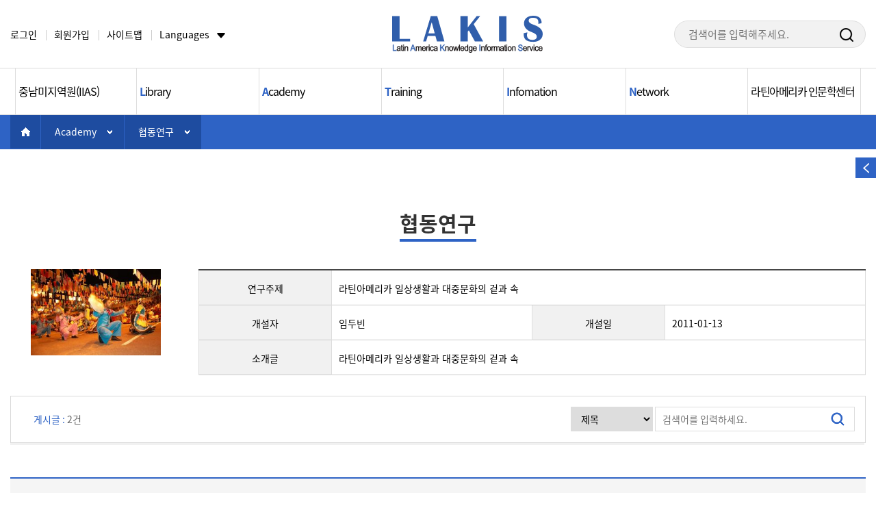

--- FILE ---
content_type: text/html
request_url: https://lakis.or.kr/board/lists/224
body_size: 9580
content:
<!DOCTYPE html>
<html lang="ko">
<head>    
	<meta http-equiv="Content-Type" content="text/html; charset=utf-8">
	<meta http-equiv="X-UA-Compatible" content="IE=edge">
	<meta name="viewport" content="width=device-width, initial-scale=1.0">
	<meta name="viewport" content="width=device-width, initial-scale=1">
	<title>협동연구 - LAKIS</title>
	<link rel="icon" type="image/x-icon" href="/img/favicon.ico">
	<link rel="stylesheet" type="text/css" href="/common/css/board/basic/board.css" />
	<script type="text/javascript" src="//ajax.googleapis.com/ajax/libs/jquery/1.12.2/jquery.min.js"></script>
	<script type="text/javascript" src="/common/js/board/common.js"></script>
	<style>
		.list_subject span.language {margin: 0 auto; display: inline-block; position: relative; top: 1px;}
		.list_subject span.language:after {visibility:hidden;clear:both;content:""}
		.list_subject span.language span {float:left; /* background: #fff; color: #000; border: 1px solid #ddd;*/  margin-left: 5px;}
		.list_subject span.language span a {/*padding:0 5px;line-height:18px; font-size:12px; color: #000; font-weight:400;text-transform: uppercase;*/ max-width:100%; height:20px;line-height: 20px; overflow:initial; } 
		/* .view span.language span a:focus, .view span.language span a:hover{color:#000;background:#f1f1f1;} */
	</style>

<!-- link추가  -->
<link rel="stylesheet" type="text/css" href="/common/css/common.css">
<link rel="stylesheet" type="text/css" href="/common/css/header.css">
<link rel="stylesheet" type="text/css" href="/common/css/respond.css">
<link rel="stylesheet" type="text/css" href="/common/css/sub.layout.css">
<link rel="stylesheet" type="text/css" href="/common/css/sitemap.css">
<!-- <link rel="stylesheet" type="text/css" href="/common/css/bootstrap.min.css"> -->
<link rel="stylesheet" href="/common/css/bootstrap-icons.css">
<link rel="stylesheet" type="text/css" href="https://maxcdn.bootstrapcdn.com/font-awesome/4.5.0/css/font-awesome.min.css">
<!-- 구글 번역 css -->
<link rel="stylesheet" type="text/css" href="/common/css/style_es.css">
<link rel="stylesheet" type="text/css" href="/common/css/style_en.css">
<link rel="stylesheet" type="text/css" href="/common/css/style_pt.css">


<!-- scripts -->
<script type="text/javascript" src="/common/js/modernizr.js"></script>
<!-- <script type="text/javascript" src="/common/js/jquery.min.js"></script> -->
<script type="text/javascript">window.jQuery || document.write('<script src="/common/js/jquery-1.9.1.min.js"><\/script>')</script>
<!-- <script type="text/javascript" src="/common/js/jquery.flexslider.js"></script> -->
<script type="text/javascript" src="/common/js/aside-accordion.js"></script>
<script type="text/javascript" src="/common/js/plugins.js"></script>
<!-- <script type="text/javascript" src="/common/js/jquery-1.11.2.min.js"></script> -->
<script type="text/javascript" src="/common/js/jquery-ui.custom.js"></script>
<!-- <script type="text/javascript" src="/common/js/script.js"></script> -->
<script type="text/javascript" src="/common/js/topmenu.js"></script>
<script type="text/javascript" src="/common/js/content.js"></script>
<script type="text/javascript" src="/common/js/all.js"></script>
<!-- <script type="text/javascript" src="/common/js/jquery.bxslider.js"></script> -->
<!-- <script type="text/javascript" src="/common/js/main.js"></script> -->
<!-- <script type="text/javascript" src="/common/js/common.js"></script> -->
<script type="text/javascript" src="/common/js/jquery.dotdotdot.js"></script>
<script type="text/javascript" src="https://cdnjs.cloudflare.com/ajax/libs/moment.js/2.7.0/moment.min.js"></script>
<script type="text/javascript" src="/common/js/jquery.popupoverlay.js"></script>
<script type="text/javascript" src="/common/js/mcustom.js"></script>
<script type="text/javascript" src="/common/js/jquery.cookie.quick.js"></script>
<script type="text/javascript" src="/common/js/jquery-ui.quick.js"></script>
<!-- <script type="text/javascript" src="/common/js/common.quick.js"></script> -->
<script type="text/javascript" src="/common/js/jquery-1.8.3.min.js"></script>
<script type="text/javascript">var $J = $.noConflict();</script>
<script type="text/javascript" src="/common/js/ui.jquery.js"></script>
<!-- scripts추가  -->
<script type="text/javascript" src="/common/js/main/jquery.1.12.4.js"></script>
<script type="text/javascript" src="/common/js/main/script.js"></script>
<script type="text/javascript" src="/common/js/main/jquery-ui.min.js"></script>
<script type="text/javascript" src="/common/js/main/jquery.simple-sidebar.min.js"></script>
<!-- <script type="text/javascript" src="/common/js/main/bootstrap.min.js"></script> -->
<!-- <script type="text/javascript" src="/common/js/main/common.js"></script> -->
</head>
<body>
	<div id="body">
		<div id="wrap" class="">
			<div id="skip">
    <a href="#">대메뉴 바로가기</a>
    <a href="#">본문 바로가기</a>
</div>
<div id="shadow_device" style="display: none;"></div>
<div id="touchArea" style="display: none;"></div>
<header>
    <div class="top_header">
        <div class="container">
            <div class="header_inner">
                <div class="top_menu">
                    <ul>
                        <li><a href="/member/login">로그인</a></li>
                        <li><a href="/member/join">회원가입</a></li>
						                        <li><a href="#" class="btn_view_open sitemap">사이트맵</a></li>
                        <li class="lang">
                            <div class="select_lang">
                                <div id="google_translate_element" style="display:none;"></div>
                                <span class="LanguagesBox"><a href="#" onclick="return false;">Languages</a></span>
                                <ul class="Languages_links">
                                    <li><a href="javascript:void(0)" class="language"  data-lang="ko">Korean</a></li>
                                    <li><a href="javascript:void(0)" class="language"  data-lang="en">English</a></li>
                                    <li><a href="javascript:void(0)" class="language"  data-lang="es">Español</a></li>
                                    <li><a href="javascript:void(0)" class="language"  data-lang="pt">Português</a></li>
                                </ul>
                            </div>
                        </li>
                    </ul>
                </div>
                <div class="logo">
                    <a href="/">
                        <h1><img src="/common/images/logo_new.svg" alt="부산외국어대학교 중남미지역원(LAKIS)"></h1>
                    </a>
                </div>
                <div class="top_search">
                    <div class="search">
                        <fieldset id="t_search">
                            <form action="/search/lists" method="get" name="fSearch" id="fSearch">
                                <input type="text" name="searchWord" id="searchWord" title="통합 검색어 입력" autocomplete="off" placeholder="검색어를 입력해주세요.">
                                <input type="submit" id="btnSearch" value="검색">
                            </form>
                        </fieldset>
                    </div>
                </div>
            </div>
        </div>
    </div>
    <!-- <script type="text/javascript">
		$('.select_lang').on('click','.LanguagesBox',function(){
			var parent = $(this).closest('.select_lang');
			if ( ! parent.hasClass('is-open')){
			parent.addClass('is-open');
			$('.select_lang.is-open').not(parent).removeClass('is-open');
			}else{
			parent.removeClass('is-open');
			}
		}).on('click','ul>li',function(){
			var parent = $(this).closest('.select_lang');
			parent.removeClass('is-open').find('.LanguagesBox').text( $(this).text() );
		});
	</script> -->
    <script src="https://translate.google.com/translate_a/element.js?cb=googleTranslateElementInit"></script>
    <script type="text/javascript">
        function googleTranslateElementInit() {
            new google.translate.TranslateElement({
                pageLanguage: 'ko',
                autoDisplay: false
            }, 'google_translate_element');
        }
    </script>
    <script type="text/javascript">
        $('.select_lang .LanguagesBox').click(function() {
				$('.select_lang .Languages_links').toggle();
			});
			$('#main').click(function() {
				$('.select_lang .Languages_links').hide();
			});
        /* 새 UI 선택 클릭 이벤트가 발생하면
        감춤 처리한 구글 번역 콤보리스트에
        선택한 언어를 적용해 변경 이벤트를 발생시키는 코드  */
        document.querySelector('.Languages_links').addEventListener('click', function(event) {
            let el = event.target;
            if (el != null) {
                while (el.nodeName == 'FONT' || el.nodeName == 'SPAN') {
                    el = el.parentElement;
                } //data-lang 속성이 있는 태그 찾기
                const tolang = el.dataset.lang; // 변경할 언어 코드 얻기
                const gtcombo = document.querySelector('.goog-te-combo');
                if (gtcombo == null) {
                    alert("Error: Could not find Google translate Combolist.");
                    return false;
                }
                gtcombo.value = tolang; // 변경할 언어 적용
                gtcombo.dispatchEvent(new Event('change')); // 변경 이벤트 트리거
            }
            document.body.style.cssText = ""
            return false;
        });
    </script>
    <div class="menu_header">
        <div class="container">
            <nav>
                <div class="oneDep">
                    <a href="/page/greetings">중남미지역원(IIAS)</a>
                    <div class="twoDep">
                        <a href="/page/greetings">인사말</a>
                        <a href="/page/iias">중남미지역원 소개</a>
                        <a href="/page/info">LAKIS소개</a>
                        <a href="/board/lists/29">뉴스와 공지사항</a>
                        <a href="http://hk.nrf.re.kr/popupdata/popupMain.do?NCODE=L_000000037" target="_blank">HK사업 개요</a>
                        <a href="/page/hkplus">HK+사업 개요</a>
                        <a href="/board/lists/26" title="언론보도">언론보도</a>
                        <a href="/board/lists/188" title="지역원규정/매뉴얼">지역원규정/매뉴얼</a>
                        <a href="/schedule" title="공동일정">공동일정</a>
                    </div>
                </div>
                <div class="oneDep">
                    <a href="/professional/lists"><span>L</span>ibrary</a>
                    <div class="twoDep">
                        <!-- <a href="/library/main" title="전문도서관">전문도서관</a> -->
                        <a href="/professional/lists" title="전문자료실">전문자료실</a>
                        <a href="/journal/lists" title="지역원 학술지 원문제공">지역원 학술지 원문제공</a>
                        <a href="/research/lists" title="지역원 연구총서">지역원 연구총서</a>
                        <a href="/overseas/lists" title="해외학술지 정보">해외학술지 정보</a>
                        <a href="/board/lists/176" title="연구자료/전문보고서">연구자료/전문보고서</a>
                        <!-- <a href="/board/lists/187" title="중남미관련 전문보고서">중남미관련 전문보고서</a> -->
                    </div>
                </div>
                <div class="oneDep">
                    <a href="/board/lists/12"><span>A</span>cademy</a>
                    <div class="twoDep">
                        <a href="/board/lists/12" title="학술대회">학술대회</a>
                        <a href="/board/lists/15" title="콜로키엄">콜로키엄</a>
                        <a href="/board/lists/16" title="초청강연회">초청강연회</a>
                        <a href="/board/lists/190" title="정기세미나">정기세미나</a>
                        <a href="/cooperative/lists" title="협동연구">협동연구</a>
                        <a href="/lab/lists" title="전문가연구실">전문가연구실</a>
                        <a href="https://latinamerica.jams.or.kr/" title="학술지투고신청" target="_blank"> 학술지투고신청</a>
                    </div>
                </div>
                <div class="oneDep">
                    <a href="/board/lists/178"><span>T</span>raining</a>
                    <div class="twoDep">
                        <a href="/board/lists/178" title="학부연계전공">학부연계전공</a>
                        <a href="/board/lists/179" title="대학원 프로그램">대학원 프로그램</a>
                        <a href="/board/lists/180" title="해외파견프로그램">해외파견프로그램</a>
                        <a href="/board/lists/181" title="연구보조원 프로그램">연구보조원 프로그램</a>
                        <a href="/experience/lists" title="현지문화체험단">현지문화체험단</a>
                    </div>
                </div>
                <div class="oneDep">
                    <a href="/board/lists/184"><span>I</span>nfomation</a>
                    <div class="twoDep">
                        <a href="/nation/lists" title="국가별 기초정보">국가별 기초정보</a>
                        <a href="/board/lists/2" title="최신동향">최신동향</a>
                        <a href="/board/lists/184" title="이슈분석">이슈분석</a>
                        <a href="/board/lists/3" title="현장리포트">현장리포트</a>
                        <a href="https://www.youtube.com/@lakistv6017" target="_blank" title="라키스 TV">라키스 TV</a>
                        <a href="/board/lists/25" title="주제별 DB">주제별 DB</a>
                        <a href="/board/lists/185" title="인물로보는 라틴아메리카">인물로보는 라틴아메리카</a>
                        <a href="/board/lists/4" title="여행정보">여행정보</a>
                        <a href="/board/lists/186" title="라틴아메리카 여행기">라틴아메리카 여행기</a>
                        <a href="/webzine" title="웹진 라틴아메리카">웹진 라틴아메리카</a>
                        <a href="/board/lists/30" title="이미지 갤러리">이미지 갤러리</a>
                        <a href="/board/lists/254" title="비주얼 지식정보">비주얼 지식정보</a>
                    </div>
                </div>
                <div class="oneDep">
                    <a href="/partners/lists"><span>N</span>etwork</a>
                    <div class="twoDep">
                        <a href="/partners/lists" title="협정기관">협정기관</a>
                        <a href="/expert/lists" title="전문가네트워크">전문가네트워크</a>
                        <a href="http://latin-hanin.net/net/" title="한인넷" target="_blank">한인넷</a>
                        <a href="/relation/lists" title="유관기관">유관기관</a>
                    </div>
                </div>
                <div class="oneDep">
                    <a href="/humanities/centerinfo" class="dep_7">라틴아메리카 인문학센터</a>
                    <div class="twoDep">
                        <a href="/humanities/centerinfo" title="인문학센터 소개">인문학센터 소개</a>
                        <a href="/humanities/program1" title="평생교육 및 소외계층 인문교육">평생교육 및 소외계층 인문교육</a>
                        <a href="/humanities/program4" title="시민강좌">시민강좌</a>
                        <a href="/humanities/program5" title="라틴아메리카 명작 읽기">중남미 명저 읽기</a>
                        <a href="/humanities/program2" title="세계시민교육">세계시민교육</a>
                        <a href="/humanities/program3" title="자유학기제 및 방과후"> 자유학년제 프로그램</a>
                        <a href="/board/lists/182" title="사회소통프로그램">사회소통프로그램</a>
                    </div>
                </div>
            </nav>
        </div>
    </div>
    <!--s:mobile button-->
    <div id="main-navbar">
        <div class="toggle-sidebar">
            <span>
                <span class="slicknav_icon-bar"></span>
                <span class="slicknav_icon-bar"></span>
                <span class="slicknav_icon-bar"></span>
            </span>
        </div>
    </div>
    <!--//e:mobile button-->
    <!--s:sitemap-->
    <div id="sitemap_pop">
        <div class="sitemap_pop_bg"></div>
        <div class="nsl_bx01">
            <div class="container">
                <div class="nsl_close"><i class="bi bi-x-lg"></i></div>
                <div class="sitemap_box_wrap">
                    <div class="sitemap_box">
                        <div class="sitemap_01">
                            <div class="sitemap_ti"><a href="/page/greetings" class="gnb_1da">중남미지역원(IIAS)</a> </div>
                            <ul>
                                <li class="sitemap_tit01"><a href="/page/greetings" title="인사말">인사말</a></li>
                                <li class="sitemap_tit01"><a href="/page/iias" title="중남미지역원소개">중남미지역원소개</a></li>
                                <li class="sitemap_tit01"><a href="/page/info" title="LAKIS소개">LAKIS소개</a></li>
                                <li class="sitemap_tit01"><a href="/board/lists/29" title="뉴스와 공지사항">뉴스와 공지사항</a></li>
                                <li class="sitemap_tit01"><a href="http://hk.nrf.re.kr/popupdata/popupMain.do?NCODE=L_000000037" title="HK사업 개요">HK사업 개요</a></li>
                                <li class="sitemap_tit01"><a href="/page/hkplus" title="HK+사업 개요">HK+사업 개요</a></li>
                                <li class="sitemap_tit01"><a href="/board/lists/26" title="언론보도">언론보도</a></li>
                                <li class="sitemap_tit01"><a href="/board/lists/188" title="지역원규정/매뉴얼">지역원규정/매뉴얼</a></li>
                                <li class="sitemap_tit01"><a href="/schedule" title="공동일정">공동일정</a></li>
                            </ul>
                        </div>
                        <div class="sitemap_01">
                            <div class="sitemap_ti"><a href="/professional/lists" class="gnb_1da">Library</a> </div>
                            <ul>
                                <!-- <li class="sitemap_tit01"><a href="/library/main" title="전문도서관">전문도서관</a></li> -->
                                <li class="sitemap_tit01"><a href="/professional/lists" title="전문자료실">전문자료실</a></li>
                                <li class="sitemap_tit01"><a href="/journal/lists" title="지역원 학술지 원문제공">지역원 학술지 원문제공</a></li>
                                <li class="sitemap_tit01"><a href="/research/lists" title="지역원 연구총서">지역원 연구총서</a></li>
                                <li class="sitemap_tit01"><a href="/overseas/lists" title="해외학술지 정보">해외학술지 정보</a></li>
                                <li class="sitemap_tit01"><a href="/board/lists/176" title="연구자료/전문보고서">연구자료/전문보고서</a></li>
                                <!-- <li class="sitemap_tit01"><a href="/board/lists/187" title="중남미관련 전문보고서">중남미관련 전문보고서</a></li> -->
                            </ul>
                        </div>
                        <div class="sitemap_01">
                            <div class="sitemap_ti"><a href="/board/lists/12" class="gnb_1da">Academy</a> </div>
                            <ul>
                                <li class="sitemap_tit01"><a href="/board/lists/12" title="학술대회">학술대회</a></li>
                                <li class="sitemap_tit01"><a href="/board/lists/15" title="콜로키엄">콜로키엄</a></li>
                                <li class="sitemap_tit01"><a href="/board/lists/16" title="초청강연회">초청강연회</a></li>
                                <li class="sitemap_tit01"><a href="/board/lists/190" title="정기세미나">정기세미나</a></li>
                                <li class="sitemap_tit01"><a href="/cooperative/lists" title="협동연구">협동연구</a></li>
                                <li class="sitemap_tit01"><a href="/lab/lists" title="전문가연구실">전문가연구실</a></li>
                                <li class="sitemap_tit01"><a href="https://latinamerica.jams.or.kr/" title="학술지투고신청">학술지투고신청</a></li>
                            </ul>
                        </div>
                        <div class="sitemap_01">
                            <div class="sitemap_ti"><a href="/board/lists/178" class="gnb_1da">Training</a> </div>
                            <ul>
                                <li class="sitemap_tit01"><a href="/board/lists/178" title="학부연계전공">학부연계전공</a></li>
                                <li class="sitemap_tit01"><a href="/board/lists/179" title="대학원 프로그램">대학원 프로그램</a></li>
                                <li class="sitemap_tit01"><a href="/board/lists/180" title="해외파견프로그램">해외파견프로그램</a></li>
                                <li class="sitemap_tit01"><a href="/board/lists/181" title="연구보조원 프로그램">연구보조원 프로그램</a></li>
                                <li class="sitemap_tit01"><a href="/experience/lists" title="현지문화체험단">현지문화체험단</a></li>
                            </ul>
                        </div>
                        <div class="sitemap_01">
                            <div class="sitemap_ti"><a href="/board/lists/184" class="gnb_1da">Information</a> </div>
                            <ul>
                                <li class="sitemap_tit01"><a href="/nation/lists" title="국가별 기초정보">국가별 기초정보</a></li>
                                <li class="sitemap_tit01"><a href="/board/lists/2" title="최신동향">최신동향</a></li>
                                <li class="sitemap_tit01"><a href="/board/lists/184" title="이슈분석">이슈분석</a></li>
                                <li class="sitemap_tit01"><a href="/board/lists/3" title="현장리포트">현장리포트</a></li>
                                <li class="sitemap_tit01"><a href="https://www.youtube.com/@lakistv6017" target="_blank" title="라키스 TV">라키스 TV</a></li>
                                <li class="sitemap_tit01"><a href="/board/lists/25" title="주제별 DB">주제별 DB</a></li>
                                <li class="sitemap_tit01"><a href="/board/lists/185" title="인물로보는 라틴아메리카">인물로보는 라틴아메리카</a></li>
                                <li class="sitemap_tit01"><a href="/board/lists/4" title="여행정보">여행정보</a></li>
                                <li class="sitemap_tit01"><a href="/board/lists/186" title="라틴아메리카 여행기">라틴아메리카 여행기</a></li>
                                <li class="sitemap_tit01"><a href="/webzine" title="웹진 라틴아메리카">웹진 라틴아메리카</a></li>
                                <li class="sitemap_tit01"><a href="/board/lists/30" title="이미지 갤러리">이미지 갤러리</a></li>
                                <li class="sitemap_tit01"><a href="/board/lists/254" title="비주얼 지식정보">비주얼 지식정보</a></li>
                            </ul>
                        </div>
                        <div class="sitemap_01 sitemap_01-1">
                            <div class="sitemap_ti"><a href="/partners/lists" class="gnb_1da">Network</a> </div>
                            <ul>
                                <li class="sitemap_tit01"><a href="/partners/lists" title="협정기관">협정기관</a></li>
                                <li class="sitemap_tit01"><a href="/expert/lists" title="전문가네트워크">전문가네트워크</a></li>
                                <li class="sitemap_tit01"><a href="http://latin-hanin.net/net/" title="한인넷">한인넷</a></li>
                                <li class="sitemap_tit01"><a href="/relation/lists" title="유관기관">유관기관</a></li>
                            </ul>
                        </div>
                        <div class="sitemap_01">
                            <div class="sitemap_ti"><a href="/humanities/centerinfo" class="gnb_1da dep_7">라틴아메리카 인문학센터</a> </div>
                            <ul>
                                <li class="sitemap_tit01"><a href="/humanities/centerinfo" title="인문학센터 소개">인문학센터 소개</a></li>
                                <li class="sitemap_tit01"><a href="/humanities/program1" title="평생교육 및 소외계층 인문교육">평생교육 및 소외계층 인문교육</a></li>
                                <li class="sitemap_tit01"><a href="/humanities/program4" title="시민강좌">시민강좌</a></li>
                                <li class="sitemap_tit01"><a href="/humanities/program5" title="라틴아메리카 명작 읽기">중남미 명저 읽기</a></li>
                                <li class="sitemap_tit01"><a href="/humanities/program2" title="세계시민교육">세계시민교육</a></li>
                                <li class="sitemap_tit01"><a href="/humanities/program3" title="자유학기제 및 방과후"> 자유학년제 프로그램</a></li>
                                <li class="sitemap_tit01"><a href="/board/lists/182" title="사회소통프로그램">사회소통프로그램</a></li>
                            </ul>
                        </div>
                        <div style="clear: both;"></div>
                    </div>
                </div>
            </div>
        </div>
        <script>
            $(function() {
                $('.sitemap').click(function() {
                    $('#sitemap_pop').css('display', 'block');
                });

                $('.nsl_close').click(function() {
                    $('#sitemap_pop').css('display', 'none');
                });
            });
        </script>
    </div>
    <!--//e:sitemap-->
</header>

<!--//e:header-->
<!--s:mobile menu-->
<script>
    $(document).ready(function() {
        $('#main-sidebar').simpleSidebar({
            opener: '.toggle-sidebar',
            wrapper: '#main',
            animation: {
                easing: "easeOutQuint"
            },
            sidebar: {
                align: 'left',
                width: 300,
                closingLinks: '.close-sb'
            },
            sbWrapper: {
                display: true
            }
        });

        // Frequently Asked Question
        var article = $('ul.gnb_list>.depth1');
        article.addClass('hide-1');
        article.find('.sub').hide();

        //article.eq(0).removeClass('hide');
        //article.eq(0).find('.sub').show();

        $('ul.gnb_list>.depth1>a').click(function() {
            var myArticle = $(this).parents('.depth1:first');
            if (myArticle.hasClass('hide-1')) {
                article.addClass('hide-1').removeClass('show');
                article.find('.sub').slideUp(200);
                myArticle.removeClass('hide-1').addClass('show');
                myArticle.find('.sub').slideDown(200);
            } else {
                myArticle.removeClass('show').addClass('hide-1');
                myArticle.find('.sub').slideUp(200);
            }
            return false;
        });
    });

    var setGnb = function(intIndex) {
        $("ul.gnb_list").find("li").eq(intIndex).addClass("show");
        $("ul.gnb_list").find("li").eq(intIndex).removeClass("hide-1");
        $("ul.gnb_list").find("li ul.sub").eq(intIndex).show();
    }
</script>

<div class="mobile-menu">
    <div id="main-sidebar" class="main-sidebar main-sidebar-left" data-simplesidebar="disabled" style="position: fixed; top: 0px; bottom: 0px; width: 300px; left: -300px; z-index: 3000;">
        <div data-simplesidebar="sbwrapper" style="position: relative; height: 100%; overflow-y: auto; overflow-x: hidden;">
            <nav id="gnb">
                <h2 class="hidden">네비게이션</h2>
                <div class="sidr-inner">
                    <a href="#e" class="close-sb sidr-class-toggle-sidr-close"></a>
                    <!-- <div class="language-menu01">
                        <li class="dropdown-menu_item active">
                            <a class="dropdown-menu_link" href="/">Korean</a>
                        </li>
                        <li class="dropdown-menu_item">
                            <a class="dropdown-menu_link" href="/eng">Español</a>
                        </li>
                    </div> -->
                </div>
                <ul class="gnb_list">
                    <li class="sidr-class-menu-item-mypage"><a href="/member/join">회원가입</a></li>
                    <li class="sidr-class-menu-item-mypage"><a href="/member/login">로그인</a></li>
                    <li class="depth1 hide-1">
                        <a href="javascript:;" class="main"><span>중남미지역원(IIAS)</span></a>
                        <ul class="sub" style="display: none;">
                            <li><a href="/page/greetings" title="인사말">인사말</a></li>
                            <li><a href="/page/iias" title="중남미지역원소개">중남미지역원소개</a></li>
                            <li><a href="/page/info" title="LAKIS소개">LAKIS소개</a></li>
                            <li><a href="/board/lists/29" title="뉴스와 공지사항">뉴스와 공지사항</a></li>
                            <li><a href="http://hk.nrf.re.kr/popupdata/popupMain.do?NCODE=L_000000037" title="HK사업 개요">HK사업 개요</a></li>
                            <li><a href="/page/hkplus" title="HK+사업 개요">HK+사업 개요</a></li>
                            <li><a href="/board/lists/26" title="언론보도">언론보도</a></li>
                            <li><a href="/board/lists/188" title="지역원규정/매뉴얼">지역원규정/매뉴얼</a></li>
                            <li><a href="/schedule" title="공동일정">공동일정</a></li>
                        </ul>
                    </li>
                    <li class="depth1 hide-1">
                        <a href="javascript:;" class="main"><span>Library</span></a>
                        <ul class="sub" style="display: none;">
                            <!-- <li><a href="/library/main" title="전문도서관">전문도서관</a></li> -->
                            <li><a href="/professional/lists" title="전문자료실">전문자료실</a></li>
                            <li><a href="/journal/lists" title="지역원 학술지 원문제공">지역원 학술지 원문제공</a></li>
                            <li><a href="/research/lists" title="지역원 연구총서">지역원 연구총서</a></li>
                            <li><a href="/overseas/lists" title="해외학술지 정보">해외학술지 정보</a></li>
                            <li><a href="/board/lists/176" title="연구자료/전문보고서">연구자료/전문보고서</a></li>
                            <!-- <li><a href="/board/lists/187" title="중남미관련 전문보고서">중남미관련 전문보고서</a></li> -->
                        </ul>
                    </li>
                    <li class="depth1 hide-1">
                        <a href="javascript:;" class="main"><span>Academy</span></a>
                        <ul class="sub" style="display: none;">
                            <li><a href="/board/lists/12" title="학술대회">학술대회</a></li>
                            <li><a href="/board/lists/15" title="콜로키엄">콜로키엄</a></li>
                            <li><a href="/board/lists/16" title="초청강연회">초청강연회</a></li>
                            <li><a href="/board/lists/190" title="정기세미나">정기세미나</a></li>
                            <li><a href="/cooperative/lists" title="협동연구">협동연구</a></li>
                            <li><a href="/lab/lists" title="전문가연구실">전문가연구실</a></li>
                            <li><a href="https://latinamerica.jams.or.kr/" title="학술지투고신청">학술지투고신청</a></li>
                        </ul>
                    </li>
                    <li class="depth1 hide-1">
                        <a href="javascript:;" class="main"><span>Training</span></a>
                        <ul class="sub" style="display: none;">
                            <li><a href="/board/lists/178" title="학부연계전공">학부연계전공</a></li>
                            <li><a href="/board/lists/179" title="대학원 프로그램">대학원 프로그램</a></li>
                            <li><a href="/board/lists/180" title="해외파견프로그램">해외파견프로그램</a></li>
                            <li><a href="/board/lists/181" title="연구보조원 프로그램">연구보조원 프로그램</a></li>
                            <li><a href="/experience/lists" title="현지문화체험단">현지문화체험단</a></li>
                        </ul>
                    </li>
                    <li class="depth1 hide-1">
                        <a href="javascript:;" class="main"><span>Information</span></a>
                        <ul class="sub" style="display: none;">
                            <li><a href="/nation/lists" title="국가별 기초정보">국가별 기초정보</a></li>
                            <li><a href="/board/lists/2" title="최신동향">최신동향</a></li>
                            <li><a href="/board/lists/184" title="이슈분석">이슈분석</a></li>
                            <li><a href="/board/lists/3" title="현장리포트">현장리포트</a></li>
                            <li><a href="https://www.youtube.com/@lakistv6017" target="_blank" title="라키스 TV">라키스 TV</a></li>
                            <li><a href="/board/lists/25" title="주제별 DB">주제별 DB</a></li>
                            <li><a href="/board/lists/185" title="인물로보는 라틴아메리카">인물로보는 라틴아메리카</a></li>
                            <li><a href="/board/lists/4" title="여행정보">여행정보</a></li>
                            <li><a href="/board/lists/186" title="라틴아메리카 여행기">라틴아메리카 여행기</a></li>
                            <li><a href="/webzine" title="웹진 라틴아메리카">웹진 라틴아메리카</a></li>
                            <li><a href="/board/lists/30" title="이미지 갤러리">이미지 갤러리</a></li>
                            <li><a href="/board/lists/254" title="비주얼 지식정보">비주얼 지식정보</a></li>
                        </ul>
                    </li>
                    <li class="depth1 hide-1">
                        <a href="javascript:;" class="main"><span>Network</span></a>
                        <ul class="sub" style="display: none;">
                            <li><a href="/partners/lists" title="협정기관">협정기관</a></li>
                            <li><a href="/expert/lists" title="전문가네트워크">전문가네트워크</a></li>
                            <li><a href="http://latin-hanin.net/net/" title="한인넷">한인넷</a></li>
                            <li><a href="/relation/lists" title="유관기관">유관기관</a></li>
                        </ul>
                    </li>
                    <li class="depth1 hide-1">
                        <a href="javascript:;" class="main"><span>라틴아메리카 인문학센터</span></a>
                        <ul class="sub" style="display: none;">
                            <li><a href="/humanities/centerinfo" title="인문학센터 소개">인문학센터 소개</a></li>
                            <li><a href="/humanities/program1" title="평생교육 및 소외계층 인문교육">평생교육 및 소외계층 인문교육</a></li>
                            <li><a href="/humanities/program4" title="시민강좌">시민강좌</a></li>
                            <li><a href="/humanities/program5" title="라틴아메리카 명작 읽기">중남미 명저 읽기</a></li>
                            <li><a href="/humanities/program2" title="세계시민교육">세계시민교육</a></li>
                            <li><a href="/humanities/program3" title="자유학기제 및 방과후">자유학년제 프로그램</a></li>
                            <li><a href="/board/lists/182" title="사회소통프로그램">사회소통프로그램</a></li>
                        </ul>
                    </li>
                </ul>
            </nav>
        </div>
    </div>
</div>
<!--//e:mobile menu-->





<a id="showHere"></a>
<script type="text/javascript" src="/common/js/main/events.js"></script>			<!-- container -->
			<div id="middle" class="sub02_01">
				<!-- location -->
				<div class="location">
				<ul class="location-cont">
	<li class="home"><a href="/"><img src="/common/images/renew_icon_home.gif" alt="홈"></a></li>
	<li class="">
		<a href="#">Academy</a>
		<ul class="location-menu">
							<li><a href="/page/greetings" title="중남미지역원(IIAS)">중남미지역원(IIAS)</a></li>
							<li><a href="/library/main" title="Library">Library</a></li>
							<li><a href="/board/lists/12" title="Academy">Academy</a></li>
							<li><a href="/board/lists/178" title="Training">Training</a></li>
							<li><a href="/board/lists/184" title="Information">Information</a></li>
							<li><a href="/partners/lists" title="Network">Network</a></li>
							<li><a href="/humanities/centerinfo" title="라틴아메리카 인문학센터">라틴아메리카 인문학센터</a></li>
					</ul>
	</li>
	<li class="now-page">
		<a href="#">협동연구</a>
		<ul class="location-menu">
							<li><a href="/board/lists/12" title="학술대회">학술대회</a></li>
							<li><a href="/board/lists/15" title="콜로키엄">콜로키엄</a></li>
							<li><a href="/board/lists/16" title="초청강연회">초청강연회</a></li>
							<li><a href="/board/lists/190" title="정기세미나">정기세미나</a></li>
							<li><a href="/cooperative/lists" title="협동연구">협동연구</a></li>
							<li><a href="/lab/lists" title="전문가연구실">전문가연구실</a></li>
							<li><a href="https://latinamerica.jams.or.kr/" title="학술지투고신청">학술지투고신청</a></li>
					</ul>
	</li>
</ul>				</div>
				<!-- //location -->
				<div id="container" class="wrapper">
					<!-- content -->
					<section id="content">
						<section id="location">
							<div id="navigate" class="wrapper">
								<div class="renew-title-area">
									<!-- h3 class="renew-page-title">협동연구</h3 -->
									<h3 class="renew-page-title">협동연구</h3>                       
								</div>
							</div>
						</section>
						<!-- basic_box-->
						<div class="rese_link mt_50" style="padding-bottom:10px;">
	<div class="rese_link_img">
		<img src="https://lakis.or.kr/upload/board/224/ec49aeb7cb6fbff18ce6061c0133a182_thumb.jpg" alt="no_img.jpg">
	</div>
	<div class="link_right link_right_type2">
		<table class="tbl_link center">
			<caption><summary>상세보기 입니다.</summary></caption>
			<colgroup>
				<col width="20%">
				<col width="%">
				<col width="20%">
				<col width="%">
			</colgroup>
			<thead>
			</thead>
			<tbody>
				<tr>
					<td class="on">연구주제</td>
					<td colspan="3">라틴아메리카 일상생활과 대중문화의 겉과 속</td>
				</tr>
				<tr>
					<td class="on">개설자</td>
					<td>임두빈</td>
					<td class="on">개설일</td>
					<td>2011-01-13</td>
				</tr>
				<tr>
					 <td class="on">소개글</td>
					 <td colspan="3">라틴아메리카 일상생활과 대중문화의 겉과 속</td>
				</tr>							
			</tbody>
		</table>
	</div>
</div>
						<div class="basic_box">
							<div class="inner">
									<form action="/board/lists/224" name="frmList" id="frmList">	
									<fieldset>
										<legend class="hide">게시물검색</legend>
										<p class="board_total">					
											<span class="bold red">게시글 :</span>
											<span class="bold">2건</span>
										</p>
										<div class="basic_search">
											<div class="grap">
													
													
													
												
												<label for="search_type" class="hide">검색조건</label>
												<select name="search_type" class="form-control">
<option value="0" selected="selected">제목</option>
<option value="1">내용</option>
<option value="2">작성자명</option>
<option value="3">작성자아이디</option>
</select>											</div>
											<div class="searchinput">
												<input type="text" class="form-control" name="search_word" id="search_word" value="" title="검색어를 입력하세요." placeholder="검색어를 입력하세요." />
												<input type="submit" value="검색" title="검색">
											</div>
										</div>
									</fieldset>
								</form>
							</div>
						</div>
						<!-- basic_box//-->
						<!-- tbl_basic -->
						<table class="tbl_basic center">
							<caption>
								<strong>협동연구 목록</strong>
								<details><summary>협동연구 게시판입니다. 순번, 제목, 등록일, 조회, 첨부의 내용을 제공하며, 제목 클릭시 해당 게시물 상세페이지로 이동합니다.</summary></details>
							</caption>
							<colgroup>
								<col style="width:8%" class="problem_number">	
								<col class="title">
								<col style="width:10%" class="write"> 
								<col style="width:10%" class="date">
								<col style="width:7%" class="problem_count">
								<col style="width:10%" class="problem_file">
							</colgroup>
							<thead>
								<tr>
									<th scope="col" class="problem_number">순번</th>
									<th scope="col">제목</th>
									<th scope="col" class="write">작성자</th>
									<th scope="col" class="date">등록일</th>
									<th scope="col" class="problem_count">조회</th>
									<th scope="col" class="problem_file">파일</th>
								</tr>
							</thead>
							<tbody>
								<!--  게시판 글 출력1 -->
					
								<tr>
									<td class="problem_number">2</td>
									<td class="left">
										<div class="list_subject">
											<span class="link">									 
																																				<a href="/board/view/224/5602?" title="현대 브라질 사회의 일상문화 코드">현대 브라질 사회의 일상문화 코드</a>
											</span>
																																 
																					 
																					 
																					</div>								
									</td>
									<td class="write">임두빈</td>							
									<td class="date">2011-12-14</td>
									<td class="problem_count">39</td>   
									<td class="problem_file"></td>
								</tr>
					
								<tr>
									<td class="problem_number">1</td>
									<td class="left">
										<div class="list_subject">
											<span class="link">									 
																																				<a href="/board/view/224/5601?" title="내가 생각하는 문화연구는">내가 생각하는 문화연구는</a>
											</span>
																																 
																					 
																					 
																					</div>								
									</td>
									<td class="write">임두빈</td>							
									<td class="date">2011-11-29</td>
									<td class="problem_count">50</td>   
									<td class="problem_file"></td>
								</tr>
			                             
							</tbody>
						</table>
						<div class="wrap_pager">
							<ul></ul>
						</div>
						
						<!-- btn -->
						<div class="boardblock pd_t10">
							<div class="right">
															</div>
						</div>
						<!-- //btn -->
					</section>
					<!-- //content -->
				</div>
			</div>
			<script>
				function translation_popup(url){
					window.open(url,'_translation','width=800, height=800, location=0, menubar=0, resizable=0, status=0, toolbar=0, titlebar=0, scrollbars=1');
					return false;
				}
			</script>
			<!-- //container -->    
			</div>
			<!-- quick menu -->
<div id="quick">
	<div id="quick_area">
        <div class="quick_love">
			<p>Quick Menu</p>
		</div>
		<ul class="quick_list">
			<li><a href="/nation/lists" title="국가정보"><img src="/common/images/globe-icon.png" alt="국가정보"><span>국가정보<br>(Country)</span></a></li>
			<li><a href="/professional/lists" title="전문자료실"><img src="/common/images/window-layout-icon.png" alt="전문자료실"><span>전문자료실<br>(Library)</span></a></li>
			<li><a href="https://latinamerica.jams.or.kr" title="Iberoamerica 학술지투고신청"><img src="/common/images/envelope-letter-icon.png" alt="Iberoamerica 학술지투고신청"><span>Iberoamerica<br>학술지투고신청<br>(Submission)</span></a></li>
			<li><a href="/page/siele" title="siele"><img src="/common/images/flower-icon.png" alt="siele"><span>씨엘레<br>(SIELE)</span></a></li>
			<li><a href="/webzine" title="웹진"><img src="/common/images/book-bookmark-icon.png" alt="웹진"><span>웹진<br>(Webzine)</span></a></li>
			<li><a href="http://www.latindex.org/" title="라틴덱스"><img src="/common/images/device-computer-icon.png" alt="라틴덱스"><span>라틴덱스<br>(Latindex)</span></a></li>
		</ul>
	   <a href="#" class="top_move">TOP</a>
	   <div id="quick_btn">
			<a href="javascript:void(0)" class="quick_open" onclick="openNav()">열기 버튼</a>
			<a href="javascript:void(0)" class="quick_close" onclick="closeNav()">닫기 버튼</a>
		</div>
	</div>
</div>

<!-- //quick menu -->
<!-- footer  -->
<div id="footer">
	<h3 class="hidden">하단메뉴</h3>		
	<!-- ftmenu -->
	<div class="ftmenu">
		<div class="ftmenu_in">
			<ul>
				<li><a href="/page/privacy">개인정보처리방침</a></li>
				<li><a href="/page/email">이메일주소무단수집거부</a></li>
				<li><a href="/page/location">찾아오시는길</a></li>
				<li class="right">LAKIS는 <!--인문한국-->인문한국(HK)/인문한국플러스(HK+)사업의 일환으로 한국연구재단의 지원을 받아 부산외국어대학교 중남미지역원에서 수행중임</li>
				<div class="clr"></div>
			</ul>
		</div>
	</div>
	<!-- //ftmenu:end -->
	<hr>
	<div class="ftbody">	
		<div class="ftcopy">
			<div class="ftlogo"><img src="/common/images/logo-1.gif" alt="1"></div>
			<div class="ftlogo"><img src="/common/images/logo-2.gif" alt="2"></div>
			<div class="copyright">
				<p>부산광역시 금샘로 485번길 65 부산외국어대학교 중남미지역원(인문한국 연구소)</p>
				<p class="copy">TEL : +82.51.509.6634,5&nbsp;&nbsp;</p>
				<p class="copy copy_1">FAX : +82.51.509.6681&nbsp;&nbsp;</p>
				<p class="copy copy_2">EMAIL : ibero@bufs.ac.kr&nbsp;&nbsp;</p>
				<p>COPYRIGHT 2023 LAKIS. ALL RIGHTS RESERVED.</p>
			</div>
				<div class="fright">
					<div class="family">
					<script type="text/javascript" src="/common/js/common-1.js"></script>
					<strong><a href="#" class="ov">Family Site</a></strong>
						<div class="obj" style="display: none;">
							<ul>
								<li><a href="https://www.bufs.ac.kr/" target="_blank" title="새창열림">부산외국어대학교</a></li>
								<li><a href="https://www.bufs.ac.kr/bbs/group.php?gr_id=spain " target="_blank" title="새창열림">부산외대 유럽미주대학 스페인어과</a></li>
								<li><a href="https://www.bufs.ac.kr/bbs/group.php?gr_id=portu" target="_blank" title="새창열림">부산외대 유럽미주대학 포르투갈(브라질)어과</a></li>
							</ul>
						</div>
					</div>
				</div>
		</div>			
	</div>
	<script>
		//<![CDATA[
		//Navbar Menu Button
		function openNav() {
		document.getElementById("quick").style.marginRight = "0";
		}
		function closeNav() {
		document.getElementById("quick").style.marginRight = "-110px";
		}
	</script>
	<script>
	    $(document).ready(function() {
	        $(".quick_open").off("click").on("click", function() {
	            if ($("#quick").hasClass("active")) {
	                $("#quick").removeClass("active");
	            } else {
	                $("#quick").addClass("active");
	            }
	        });
			$(".quick_close").off("click").on("click", function() {
	            if ($("#quick").removeClass("active")) {
	            } else {
	                $("#quick").removeClass("active");
	            }
	        });
	    });
	</script>

	<!-- //ftbody:end --> 
</div>
<script type="text/javascript">			
	jQuery( document ).ready(function($) {
		$("#tm a[href^='http']").attr('target', '_blank');
		$(".location-menu a[href^='http']").attr('target', '_blank');
		$(".quick_list a[href^='http']").attr('target', '_blank');		
	});
</script>
	<script>
	    var path = window.location.pathname;
		if(path == "/") {
			$('#quick').hide();
		} else {
			$('#quick').show();
		}
	</script>	

<!-- //foot:end --> 
		</div>
	</div>
</body>
</html>

--- FILE ---
content_type: text/css
request_url: https://lakis.or.kr/common/css/board/basic/board.css
body_size: 6542
content:
.skip{position:absolute;top:0;height:0;visibility:hidden;font-size:0}
.hide{clear:both;position:absolute;visibility:hidden;overflow:hidden;left:0;top:0;width:0;height:0;margin:0;padding:0;background:none;font-size:0;line-height:0;text-indent:-99999px}
*:first-child+html body .hide{clear:both;position:absolute;visibility:hidden;overflow:hidden;left:0;top:0;width:0;height:0;margin:0;padding:0;background:none;text-indent:-99999px}
*{padding:0;margin:0}html,body,div,applet,object,iframe,h1,h2,h3,h4,h5,h6,blockquote,pre,abbr,acronym,address,big,cite,code,del,dfn,img,ins,kbd,q,s,samp,small,strike,strong,tt,var,dl,dt,dd,ol,ul,li,fieldset,form,legend,table,caption,tbody,tfoot,thead,tr,th,td{margin:0;padding:0;border:0;font-weight:inherit;font-style:inherit;font-size:14px;vertical-align:baseline}font{margin:0;padding:0;border:0;font-weight:inherit;font-style:inherit;vertical-align:baseline}dl,ul,ol,li{list-style:none}table{border-collapse:collapse;border-spacing:0;table-layout:fixed}caption,th,td{text-align:left;font-weight:normal}blockquote:before,blockquote:after,q:before,q:after{content:""}blockquote,q{quotes:"" ""}img,fieldset{border:0
none;vertical-align:middle; width: 100%;}hr{display:none}caption,legend{position:absolute;width:0;height:0;font-size:0;line-height:0;text-indent:-9999em;display:none}strong{font-weight:600}input[type="text"]:focus,input[type="password"]:focus,textarea:focus{background-color:#fff9fc}a{color:#000;text-decoration:none}a:link,a:hover,a:active{text-decoration:none}
p,a,span {
    word-wrap: break-word;
    word-break: keep-all;
}

/* search */
.basic_box {position:relative;display:block;margin-bottom:50px;padding:15px 20px 10px 20px;background:#fff;border:1px solid #d9d9d9;}
.basic_box:before {content:"";position:absolute;bottom:-4px;left:-1px;display:block;width:100%;height:3px;background:#f1f1f1;}
.basic_box:after{content:"";display:block;visibility:hidden;clear:both;}
.basic_box *{vertical-align:middle; border: 0; font-size: 1em;}
.basic_box label{}
.board_total{display:block;float:none;margin:0;padding-left:18px;color:#666;font-size:13px;line-height:36px;}
.board_total *{vertical-align:baseline;}
.board_total .bold.red{color:#2e63c5;}

.basic_search{display:block;float:none;position:relative;padding-left:0;}
.basic_search .grap{display:block;position:relative;width:100%;}
.basic_search .grap select{margin-bottom:5px;padding:0 10px;width:100%;height:36px;border:1px solid #ddd;line-height:36px;}
.basic_search .searchinput{position:relative;padding-right: 50px; border:1px solid #ddd;}
.basic_search .searchinput input[type="submit"]{position:absolute;top:0;right:0;width:48px;height:34px;/*text-indent:-9999em;*/border:none;background:url(/common/images/board/basic/r_find_btn.png) no-repeat scroll 50% 50%;/*background:url(../../basic/images/icon_bbs.png) center center no-repeat;background-image:url(../../basic/images/icon_bbs.svg), none;*/font-size:0;line-height:0;}
.basic_search .searchinput input[type="submit"]:focus{outline:1px dotted #666;}
.basic_search .searchinput input[type="text"]{width:100%;height:34px;padding:0 40px 0 10px;border:none;}
.basic_box label{padding:0 10px;line-height:34px;}

@media only screen and (min-width:480px) {
	.basic_search .grap,
	.basic_search .searchinput{display:inline-block;width:auto;}
	.basic_search .grap select{margin-bottom:0;width:120px;}
	.basic_search .searchinput input[type="text"]{width:240px;}
}

@media only screen and (min-width:640px) {
	.board_total{display:inline-block;float:left;}
	.basic_search{display:inline-block;float:right;padding-left:0;}
	.basic_search .searchinput{}
	.bbs_searchbox input[type="text"]{width:100%;}	
}


/* paging */
.wrap_pager {text-align:center;margin-top:50px; position: relative;}
.wrap_pager ul{display: inline-block;}
.wrap_pager li{float: left; margin-left:3px; text-align: center;display:inline-block; margin-left:3px;}
.wrap_pager li a {width: 15px; padding:3px 10px; border:1px solid #d7d7d7; border-radius:3px; font-size:13px; line-height:27px; vertical-align:middle;}
.wrap_pager li a:hover {background:#f8f8f8;}
.wrap_pager li.active a{border-color:#2e63c5; background: #2e63c5; font-weight:700; color:#fff;}

/* btn and pagin */
.renew-pager-btn {position:relative;}
.renew-pager-btn .renew-btn-left {position:absolute; top:0; left:0; width:20%;}
.renew-pager-btn .renew-btn-right {position:absolute; top:0; right:0; width:20%; text-align:right;}
.renew-pager-btn .link {display:inline-block;}



/* list */
.list_1st{margin:10px 0;padding:0;}
.list_1st li,
.list_1st dd{margin:3px 0;padding-left:11px;background:url(../../basic/images/list_bul1.gif) no-repeat 0 9px;color:#444;font-size:14px;word-wrap:break-word;word-break:keep-all;}
.list_1st dt{margin-top:10px;font-size:15px;font-weight:bold;}
.list_1st dt:first-child{margin-top:0;}
.list_2st{margin:4px 0;padding:0;}
.list_2st li{margin:3px 0;padding-left:11px;background:url(../../basic/images/list_bul2.gif) no-repeat left 11px;color:#555;}
.list_3st{margin:4px 0;padding:0;}
.list_3st li{margin:3px 0;padding-left:11px;background:url(../../basic/images/list_bul3.gif) no-repeat left 8px;}
.list_1st li *,
.list_1st dd *,
.list_2st li *,
.list_3st li *{vertical-align:middle}
.list_subject .link span.txt01{color: #fff; font-weight: 500; background: #2e63c5; border-radius: 5px; font-size: 13px; padding: 3px 10px;}
.list_subject .link span.txt02{color: #fff; font-weight: 500; background: #009cd7; border-radius: 5px; font-size: 13px; padding: 3px 10px;}


/* table style */
table caption{position:relative;height:0;font-size:0;line-height:0;}
.tbl_basic{margin-bottom:10px;width:100%;border-top:3px solid transparent;border-bottom:1px solid transparent;}
.tbl_basic th,
.tbl_basic td{padding:10px 15px;border-left:1px solid transparent;border-bottom:1px solid transparent;margin-left:-1px;vertical-align:middle;word-wrap:break-word;word-break:keep-all;}
.tbl_basic th:first-child,
.tbl_basic td:first-child{border-left:none}
.tbl_basic th.trw,
.tbl_basic td.trw{border-right:1px solid #ddd;}
.tbl_basic tbody th,
.tbl_basic thead th{vertical-align:middle;}
.tbl_basic thead th,
.tbl_basic tfoot th{background-image:none;}
.tbl_basic tbody th{/*color:#004993;*/color:#333;}
.tbl_basic thead th{color:#333; padding: 20px 0; background: #f5f5f5; font-size: 1.3em; font-weight: 600;}

.tbl_basic td  .btn-file{font-size:12px;}
.tbl_basic{border-top-color: #2e63c5;border-bottom-color:#ddd;}
.tbl_basic th,
.tbl_basic td{
    text-align: center;
    padding: 13px 0;
    letter-spacing: 0px;
    border-bottom: 1px solid #e5e5e5;
    vertical-align: middle;
    font-size: 1em;
    color: #555;
    word-break: keep-all;
}
.tbl_basic td img{width: auto;}
.problem_file img{width: auto;}
.tbl_basic td.left{text-align: left; padding-left: 50px;}
.tbl_basic tbody th{background-color:#f1f1f1;}

.tbl_basic.tbl_type1{border-top-color:#000;border-bottom-color:#ddd;}
.tbl_basic.tbl_type1 th,
.tbl_basic.tbl_type1 td{border-left-color:#ddd;border-bottom-color:#ddd;}
.tbl_basic.tbl_type1 thead th{background-color:#fff;border-bottom-color:#ccc;}

.tbl_basic.tbl_type1 tfoot th{background-color:#fafafa;}

.tbl_basic.tbl_type2{border-top-color:#004993;border-bottom-color:#ccc;}
.tbl_basic.tbl_type2 th,
.tbl_basic.tbl_type2 td{border-left-color:#ddd;border-bottom-color:#ddd;}
.tbl_basic.tbl_type2 tbody th{background-color:#fff;color:#333;text-align:left;}
.tbl_basic.tbl_type2 thead th{background-color:#f1f1f1;}
.tbl_basic.tbl_type2 tfoot th{background-color:#f1f1f1;}

 

.tbl_basic.tbl_type2 .level0{background-color:#fafafa;color:#333;}
.tbl_basic.tbl_type2 .level0 th{background-color:#fafafa;}
.tbl_basic.tbl_type2 .level0 th,
.tbl_basic.tbl_type2 .level0 td{color:#000;font-weight:bold;}


@media (max-width:800px) {
    .tbl_basic thead th{color:#333; padding: 20px 0; background: #f5f5f5; font-size: 1em; font-weight: 600;}
}

@media (max-width:600px) {
    .tbl_basic td.left{text-align: left; padding-left: 20px;}
    .tbl_basic .problem_number, .tbl_basic .problem_count,.tbl_basic .problem_file{display: none;}
    .tbl_basic .title{width: 40%;}
    .tbl_basic td{text-align: center;padding: 13px 0;letter-spacing: 0px;border-bottom: 1px solid #e5e5e5;vertical-align: middle;font-size: 1em;color: #555;word-break: keep-all;}

}
@media (max-width:420px) {
    .tbl_basic td.left{text-align: left; padding-left: 0px;}
    .tbl_basic .problem_number, .tbl_basic .problem_count,.tbl_basic .problem_file,.tbl_basic .write{display: none;}
    .tbl_basic .title{width: 30%;}
.tbl_basic td a{font-size: 0.9em;}
    .tbl_basic td{text-align: center;padding: 13px 0;letter-spacing: 0px;border-bottom: 1px solid #e5e5e5;vertical-align: middle;font-size: 0.9em;color: #555;word-break: keep-all;}
}

/*table view*/
#content .content_in {
    clear: both;
    width: 100%;
    font-size: 15px;
    color: #4a4a4a;
    padding-top: 60px;
    padding-bottom: 40px;
    word-break: break-all;
    word-break: keep-all;
    position: relative;
}
.b_view_subject {
    clear: both;
    font-size: 25px;
    font-weight: normal;
    color: #333;
    margin-bottom: 30px;
    line-height: 30px;
    text-align: center;
    word-wrap: break-word;
    word-break: keep-all;
}
.b_view {
    position: relative;
    clear: both;
    width: 100%;
    color: #666;
    border-top: 2px solid #2e63c5;
    border-bottom: 2px solid #2e63c5;
    line-height: normal;
    font-size: 14px;
    margin-bottom: 10px;
}
.b_view td {
    padding: 16px 10px;
    padding-left: 10px;
    text-align: left;
    border-bottom: #ddd solid 1px;
    line-height: 1.6em;
    font-size: 16px;
}
.b_view td table td{border-bottom: none;}
.b_view td .n_mob{
    font-weight: 600;
}
.b_view .l_line {
    background: url(/common/images/board/basic/b_view_bar.gif) no-repeat left center;
}
.b_view .con_in {
    padding: 16px 0 30px 0;
    min-height: 200px;
    line-height: 1.6em;
    font-size: 16px;
}
.b_view p, .b_view span, .b_view div, .b_view li {
    font-size: 16px;
}
.b_view .add_file {
    padding-left: 38px;
    background: url(/common/images/board/basic/add_file_bl.gif) no-repeat 12px 18px;
}
.b_view td a {
    color: #666;
}
.contents-view-img img{width: auto;}
.boardblock {
    position: relative;
    width: 100%;
    display: inline-block;
    margin: 0 0 15px 0;
    text-align: center;
    font-size: 13px;
    padding-top: 10px !important;
}
.boardblock .right {
    float: right;
    padding-right: 3px;
}
.boardblock .right span {
    margin-left: 5px;
}
.right .button1 {
    height: 40px;
    line-height: 40px;
    font-size: 16px;
    background: #444;
    cursor: pointer;
    display: inline-block;
    vertical-align: middle;
}
.right .button2 {
    height: 40px;
    line-height: 40px;
    font-size: 16px;
    cursor: pointer;
    display: inline-block;
    vertical-align: middle;
}
.right .button1 a {
    white-space: nowrap;
    font-size: 16px;
    font-weight: normal;
    background: #444;
    color: #fff !important;
    cursor: pointer;
    padding: 0 25px 0 25px;
    height: 40px;
    line-height: 40px;
    display: inline-block;
}
.right .button2 a {
    white-space: nowrap;
    font-size: 16px;
    font-weight: normal;
    background: #444;
    color: #fff !important;
    cursor: pointer;
    padding: 0 25px 0 25px;
    height: 40px;
    line-height: 40px;
    display: inline-block;
}
button.btn-success[type="submit"]{
    white-space: nowrap;
    font-size: 16px;
    font-weight: normal;
    background: #2e63c5;
    color: #fff !important;
    cursor: pointer;
    padding: 0 25px 0 25px;
    height: 40px;
    line-height: 40px;
    display: inline-block;
    border: none;
    border-radius: 0;
}
button.btn-default[type="submit"]{
    white-space: nowrap;
    font-size: 16px;
    font-weight: normal;
    background: #444;
    color: #fff !important;
    cursor: pointer;
    padding: 0 25px 0 25px;
    height: 40px;
    line-height: 40px;
    display: inline-block;
    border: none;
    background-image: none;
    text-shadow: none;
    border-radius: 0;
}
.b_preview {
    clear: both;
    width: 100%;
    color: #666;
    border: #e0e0e0 solid 1px;
    line-height: normal;
    font-size: 14px;
    margin-top:50px;
}
.b_preview th {
    padding: 16px 0 16px 0;
    border-bottom: #e0e0e0 solid 1px;
    text-align: center;
    font-weight: normal;
    color: #333;
    font-size: 14px;
}
.b_preview th.next {
    background: url(../../basic/images/bl_next.gif) no-repeat center right;
}
.b_preview th.prev {
    background: url(../../basic/images/bl_prev.gif) no-repeat center right;
}
.b_preview td {
    padding: 16px 16px;
    border-bottom: #e0e0e0 solid 1px;
    text-align: left;
    font-size: 14px;
    background: url(../../basic/images/b_view_bar.gif) no-repeat left center;
}

@media (max-width:980px){
    .b_view td {
    padding: 16px 10px;
    padding-left: 10px;
    text-align: left;
    border-bottom: #ddd solid 1px;
    line-height: 1.6em;
    font-size: 14px;
    width: 300px;
}    
    .b_view td.l_line {
    width: 15%;
}  
}
@media (max-width:720px){
    .b_view td.l_line {
    width: 15%;
}    
}
@media (max-width:720px){
    .b_view td.l_line {
    width: 10%;
}    
}
@media (max-width:470px){
    .b_view colgroup col{width:0%;}
    .b_view colgroup col:first-child{width:100%;}
    .b_view .tr_line{width: 100%;}
    .b_view td.l_line, .b_view td.td_line {
    width:100%;
    float: left;
    background: none;
    padding: 16px 0px;
    padding-left: 0px;
}   
}
@media (max-width:400px){
    .button1 a {
    white-space: nowrap;
    font-size: 0.8em;
    font-weight: normal;
    background: #444;
    color: #fff !important;
    cursor: pointer;
    padding: 0 20px;
    height: 40px;
    line-height: 40px;
    display: inline-block;
}
.button2 a {
    white-space: nowrap;
    font-size: 0.8em;
    font-weight: normal;
    background: #2e63c5;
    color: #fff !important;
    cursor: pointer;
    padding: 0 20px;
    height: 40px;
    line-height: 40px;
    display: inline-block;
}
}

/*table write 시작*/
/*---General Webvoard start-----------*/

.rh_webboard {
	margin-top: 30px;
}
.rh_webboard, .rh_webboard > table  {
	width: 100%;
	position: relative;
	display: inline-block;
}
.rh_webboard > table{
	border-top: 2px solid #005aab;
    width: 100%;
    height: auto;
    table-layout: fixed;
    border-collapse: collapse;
}
.rh_webboard > table thead, .rh_webboard > table thead tr ,.rh_webboard > table tbody ,  .rh_webboard > table tbody tr {
	width: 100%;
	display: table;
}
.rh_webboard > table tr th,  .rh_webboard > table tr td {
	padding: 10px 10px 8px 10px;
	line-height: 20px;
	height: auto;
	border-bottom: 1px solid #d2d2d2;
	text-align: center;
	vertical-align: middle;
	font-size: 16px;
}
.rh_webboard > table thead tr th  {
	background-color: #f9f9f9;
	font-weight: bold;
	font-size: 14px;
	text-align: center;
}
.rh_view > .rh_head_blue {
	margin-top: 30px;
	margin-bottom: 15px;
}
.rh_view > table {
	width: 100%;
	border-top: 2px solid #2e63c5;
}
.rh_view > table thead tr th, .rh_view > table tbody tr th, .rh_view > table tbody tr.rh_4_cols th   {
	background-color: #f9f9f9;
	border-right: 1px solid #d2d2d2;
	text-align: center;
	width: 15%;
	font-size:16px;
	min-width: 70px;
	box-sizing: border-box;
	-ms-word-break: break-all;
     word-break: break-all;
     /*Non standard for webkit */
     word-break: break-word;
}
.rh_view > table tbody  tr.rh_4_cols td {
	width: 35%;
}

.rh_view > table  thead tr td, .rh_view > table  tbody tr td {
	text-align: left; 
	padding-left: 5px;
	word-wrap: break-word;
}
 .rh_view > table  tbody tr.rh_view_cntn  td {
	padding-top: 30px;
	padding-bottom: 30px;
 }
.rh_view table tbody tr:hover td {
	font-weight:normal;
 }
 
.tbl_wrap table {
	width: 100%;
}
.tbl_wrap table tr {
	width: 100%;
}
.rh_wr_cmt th {
	background-color: #f9f9f9;
    border: 1px solid #d2d2d2;
    text-align: center;
	vertical-align: middle;
    width: 15%;
    min-width: 70px;
    box-sizing: border-box;
}
.rh_wr_cmt td {
	padding: 10px 10px 10px 10px;
    line-height: 18px;
    height: auto;
    border: 1px solid #d2d2d2;
    vertical-align: middle;
    font-size: 14px;
}
@media (max-width:600px){
    
    .rh_view > table{border: 1px solid #ddd;}
    .rh_view > table colgroup{display: none;}

.rh_view > table thead tr th, .rh_view > table tbody tr th, .rh_view > table tbody tr.rh_4_cols th{border: 0;}
    .rh_view > table tbody tr th{width: 100%; display: block;padding: 15px 0px!important; border-bottom: 1px solid #ddd;}
    .rh_webboard > table tr td{width: 100%; display: block; padding: 15px 0px!important; border-bottom: 1px solid #ddd;}
.rh_write table tr td textarea{width: 90%!important;}
.btn_check{text-align: center;}
}
@media (max-width:400px){
    
.rh_write table tr td textarea{width: 80%!important;}
}



/*Write page*/
#comments #mb_nm, #comments #bcm_password{padding: .5em .6em;
    display: inline-block;
    border: 1px solid #ccc;
    box-shadow: inset 0 1px 3px #ddd;
    border-radius: 4px;
    vertical-align: middle;
    -webkit-box-sizing: border-box;
    -moz-box-sizing: border-box;
    box-sizing: border-box;
    border-radius: 2px !important;
    resize: none;
    height: 30px;
    word-wrap: break-word;}
.rs_fc_red {
    color: #2e63c5 !important;
}
.rh_write table tr td input, .rh_write table tr td textarea {
	border: 1px solid #d2d2d2;
	padding: 5px;
}
.rh_write table tr td input[type=text] {
	width: 100%;
}
.rh_write table tr td textarea {
	width: 100%;
	height: 150px;
}
.rh_write .rh_btn_wrap,  .rh_btn_wrap {
	width: 100%;
	text-align: center;	
	display: inline-block;
	margin-top: 20px;
}
.rh_write .rh_btn_wrap .rh_btn  {
	width: 100px;
	margin-right: 20px;
}
.rh_write .rh_btn_wrap .rh_btn:hover {
	color: white;
}
.rh_write table tr td.rh_date_row input {
	width: 100px;
}
.rh_write table tr td.rh_date_row3 input {
	width: 300px;
}


/* Form Module */
.form-module {
	position: relative;
    background: #ffffff;
    max-width: 400px;
    width: 100%;
    border-top: 5px solid #FAC718;
    box-shadow: 0 0 3px rgba(0, 0, 0, 0.25);
    margin:0 auto;
}
.w3_login_module{
	min-height: 475px;
}

.form-module .form {
  display: none;
  padding: 40px;
}
.form-module .form:nth-child(2) {
  display: block;
}
.form-module h2 {
    margin: 0 0 1.5em;
    color: #212121;
    font-size: 1.2em;
    font-weight: 400;
    line-height: 1;
}
.form-module input[type="text"],.form-module input[type="password"],.form-module input[type="email"] {
  outline: none;
  display: block;
  width: 100%;
  border: 1px solid #d9d9d9;
  margin: 0 0 20px;
  padding: 10px 15px;
  box-sizing: border-box;
  font-weight: 400;
  -webkit-transition: 0.3s ease;
  transition: 0.3s ease;
  font-size:14px;
}
.form-module input[type="text"]:focus,.form-module input[type="password"]:focus,.form-module input[type="email"]:focus {
  border:1px solid #94DCEB;
  color: #333333;
}
.form-module input[type="submit"] {
	background:#2e63c5;
	width: 100%;
	border: 0;
	padding: 10px 15px;
	color: #ffffff;
	-webkit-transition: 0.3s ease;
	transition: 0.3s ease;
	font-size:14px;
	font-weight:bold;
	cursor:pointer;
	text-transform:uppercase;
}
.form-module input[type="submit"]:hover {
  background:#FAC718;
}
.form-module .cta {
	background:#FAC718;
    width: 100%;
    padding: 15px 40px;
    box-sizing: border-box;
    color: #fff;
    text-align: center;
}

/*-- start-responsive-design --*/

@media (max-width: 568px){
	.form-module {
		max-width: 370px;
	}
#comments #mb_nm, #comments #bcm_password{
    padding: .5em .6em;
    display: inline-block;
    border: 1px solid #ccc;
    box-shadow: inset 0 1px 3px #ddd;
    border-radius: 4px;
    vertical-align: middle;
    -webkit-box-sizing: border-box;
    -moz-box-sizing: border-box;
    box-sizing: border-box;
    border-radius: 2px !important;
    resize: none;
    height: 30px;
    word-wrap: break-word;
    width: 100%;
}
}
@media (max-width: 480px){

	.form-module {
		max-width: 335px;
	}
}
@media (max-width: 414px){
	
	.form-module .form {
		padding: 25px;
	}
	.agileits_copyright p {
		margin: 1em 0 0;
	}
}
@media (max-width: 320px){

	.form-module .form {
		padding: 15px;
	}

	.form-module input[type="text"],.agileits_copyright p, .form-module input[type="password"], .form-module input[type="email"] {
		font-size: 13px;
	}

	.form-module {
		max-width: 275px;
	}
	.w3_login_module {
		min-height: 380px;
	}
	.w3_login_module {
		min-height: 300px;
	}
}

/*답글*/
.comments_left{border: none; padding: 15px 0; position: relative; margin-top: 30px;}
.inside{border: 1px solid #ddd; padding: 20px 25px;}
#media_show .left{width:100%;}
#comments td{padding:10px 0  10px 10px}
#comments td p{word-wrap: break-word;word-break: keep-all;}
#comments td:first-child{width:48px;padding-left:0}
#comments td img{width:48px;height:48px;border-radius:48px}
#comment_list{table-layout:fixed;margin:10px 0 0;font-size:14px;width: 100%;}
#comment_list td{position:relative;border-top:1px solid #eee}
#comments .options{position:absolute;right:0;top:10px;display:block}
#comments tr:hover .options{display:block}
#comments .options a{color:#2e63c5;font-size:12px;margin-left:10px}
#comments .options a:hover{text-decoration:underline}   
#comments textarea{ width: 100%;height: 54px;overflow: hidden;word-wrap: break-word;}
:required{border-color:#129fea !important}
#comments table{width: 100%;}
#comments table td{text-align: left;}
#comments textarea {
    margin-top: 10px;
    padding: .5em .6em;
    display: inline-block;
    border: 1px solid #ccc;
    box-shadow: inset 0 1px 3px #ddd;
    border-radius: 4px;
    vertical-align: middle;
    -webkit-box-sizing: border-box;
    -moz-box-sizing: border-box;
    box-sizing: border-box;
        border-radius: 2px !important;
    resize: none;
    width: 100%; height: 54px; overflow: hidden; word-wrap: break-word;
}
input.pure-button[type=submit]{
    padding: 8px 17px;
    font-size: 13px;
    text-decoration: none !important;
    background-color: #2e63c5 !important;
        color: #fff;
            -webkit-appearance: button;
    cursor: pointer;
        border: 0;
        display: inline-block;
    zoom: 1;
    line-height: normal;
    white-space: nowrap;
    vertical-align: middle;
    text-align: center;
    border-radius: 2px;
}
.i_comment_list{position: absolute; right: 0;}
.i_comment_list input{padding: .5em .6em;
    display: inline-block;
    border: 1px solid #ccc;
    box-shadow: inset 0 1px 3px #ddd;
    border-radius: 4px;
    vertical-align: middle;
    -webkit-box-sizing: border-box;
    -moz-box-sizing: border-box;
    box-sizing: border-box;
        border-radius: 2px !important;
    resize: none;
    height: 30px;  word-wrap: break-word;}


.btn_model{display:inline-block;font-size:12px;line-height:14px;vertical-align:top;} 
.btn_model b,.btn_model>em,.btn_model>span{display:inline-block;overflow:hidden;letter-spacing:-1px;vertical-align:top;text-align:center} 
.btn_model[href] b,.btn_model[href]>em,.btn_model[href]>span{cursor:pointer} 
.btn_model .btn1,.btn_model .btn2,.btn_model .btn3{min-width:52px;height:22px;padding:9px 12px 0;color:#a3a3a3} 
.btn_model .btn1{border:1px solid #1eb802;background:#20bc03} 
.btn_model[href] .btn{color:#fff} 
.btn_model .btn2{border:1px solid #bfbfbf;background:#fff; border-radius: 3px;} 
.btn_model[href] .btn2{color:#333} 
.btn_model .btn3{border:1px solid #bfbfbf;background:#fff} 
.btn_model[href] .btn3{color:#1fbc02} 
.btn_model .btn4,.btn_model .btn5,.btn_model .btn6{height:14px;padding:7px 6px 6px 7px;color:#a3a3a3} 
.btn_model .btn4{border:1px solid #ccc;background:#fbfbfb;color:#666} 
.btn_model .btn5{border:1px solid #e5e5e5;color:#b2b2b2} 
.btn_model .btn5 .ico_plus{margin:3px 1px 0 0} 
.btn_model[href] .btn5{border:1px solid #ccc;color:#666} 
.btn_model .btn6{border:1px solid #e5e5e5;background:#fdfdfd;color:#b2b2b2} 
.btn_model[href] .btn6{border:1px solid #ccc;background:#fbfbfb;color:#666} 
.btn_model[href] em.btn6{color:#1fbc02} 
.btn_model .btn7{height:14px;padding:3px 5px 1px 4px;border:1px solid #c4c4c4;font-size:11px;line-height:13px;color:#666}
@media (max-width:700px) {
    #comments .divon{height: 30px;}
}
@media (max-width:340px) {
    #i_pswdEmail input{width: 150px;}
}
/*답글//*/


/*갤러리 시작*/

/* photo board */
.board_photo {padding:25px 0; border-top:1px solid #ddd;border-bottom:1px solid #ddd;}
.board_photo ul {width:100%;}
.board_photo ul:after {content:"";display:block;visibility:hidden;clear:both;}
.board_photo li {display:inline-block;/*float:left;width:20%;*/min-height:250px;text-align:center;font-size:0.9em;}
.board_photo li a.photo_thum {display:block;padding:15px 0;}
.board_photo li a.photo_thum img {display:block;width:100px;height:90px;margin:auto;border:1px solid #e5e5e5;}
.board_photo li p{margin:0;width:95%;padding:10px 0 0;font-size:1.1em;text-align:center;}
.board_photo li p strong{}
.board_photo li p strong a{display:block;padding:0 0 0 5%;width:95%;overflow:hidden;width:100%;color:#444;font-size:12px;line-height:20px;letter-spacing:0;white-space:nowrap;text-overflow:ellipsis;}

.board_photo{margin:0 auto;padding:1.2em 0.5em 1em 0.5em;}
.board_photo .board_photoList{}
.board_photo .board_photoList li{display:block; }
/*.board_photo .board_photoList li{display:block;float:none;width:100%;}*/
.board_photo .board_photoList li figure{display:block;padding:10px;-webkit-transition:opacity 0.2s;transition:opacity 0.2s;}
.board_photo .board_photoList li:hover figure,
.board_photo .board_photoList li:focus figure {opacity:0.9; outline:1px solid #2e63c5;}
.board_photo .board_photoList li figcaption{padding:10px;}
.board_photo .board_photoList li figcaption h3{margin:0;padding:0;color:#000;font-size:14px;text-align:center;background:none;}
.board_photo .board_photoList li figcaption h3 a{display:inline-block;/*display:block;*/width:85%;overflow:hidden;text-overflow:ellipsis;white-space:nowrap;color:#222;/*width:100%;*/}

.board_photo .board_photoList li figcaption h3 img{display:inline-block; width: auto;/*position:absolute;*/margin-top:2px;margin-left:3px;}
.board_photo .board_photoList li figcaption p {margin:0;padding:0;width:100%;color:#555;font-size:14px;text-align:center;}
.board_photo .board_photoList li .thump_img{position:relative;overflow:hidden;display:block;width:100%;/*height:145px;*/max-height:180px; overflow:hidden;}
.board_photo .board_photoList li .thump_img img.thum_photo{display:block;/*position:absolute;bottom:0;*/ margin:0 auto;min-height:120px;line-height:0;text-align:center;vertical-align:middle;width: 100%;}


.board_photo #board_photo_grid{}
.board_photo #board_photo_grid:after {content:"";display:block;visibility:hidden;clear:both;}
.board_photo #board_photo_grid .thumbnail{display:block;float:none;overflow:hidden;position:relative;margin:0 0 2% 0;width:100%;}
.board_photo #board_photo_grid .thumbnail .feature-image{overflow:hidden;position:relative;background:#171717;z-index:1;}
.board_photo #board_photo_grid .thumbnail .feature-image img {display:block;width:100%;height:auto;}
.board_photo #board_photo_grid .thumbnail .thumbnail-excerpt {opacity:0;}
.board_photo #board_photo_grid .thumbnail:hover .thumbnail-excerpt {opacity:1;}
.board_photo #board_photo_grid .thumbnail-excerpt{position:absolute;top:0;left:0;width:100%;height:100%;background:url(/_prog/_board/skin/rwd/img/bg_thumbnail.png) repeat;z-index:2;}
.board_photo #board_photo_grid .thumbnail-excerpt div{display:block;width:100%;height:100%;}
.board_photo #board_photo_grid .thumbnail-excerpt div h2{text-align:center;}
.board_photo #board_photo_grid .thumbnail-excerpt a {color:#fff;}
.board_photo #board_photo_grid .thumbnail-excerpt a:hover {color:#fff;}
		
@media only screen and (min-width:320px){
	.board_photo .board_photoList li{float:none;width:100%;}
}

@media only screen and (min-width:569px){
	.board_photo .board_photoList li{float:left;width:33.3%;}
	.thumb_list .item {float:left;margin: 0 2% 2% 0;width:48%;}
	.gallery .photo_galList .wrap ul li img {width:148px;height:80px;}
	.board_view .board_view_header h2 span.tit_right{ margin-top: -70px;}
}

@media only screen and (min-width:768px) and (orientation:landscape) {
	.board_photo .board_photoList li{width:33.3%;}
	.thumb_list .item {float:left;margin: 0 2% 2% 0;width:31.333%;}
	.board_view .board_view_header h2 span.tit_right{ margin-top: -50px;}
}


@media only screen and (min-width:960px){
	.board_photo .board_photoList li{width:25%;}
	.board_photo .board_photoList li.no_data{width:100%;text-align:center;font-size:14px;}
	.thumb_list .item {float:left;margin: 0 2% 2% 0;width:23%;}
}
@media (max-width:490px) {
    .board_photo li {
        display: inline-block; /*float:left;width:20%;*/
        min-height: 220px;
        text-align: center;
        font-size: 0.9em;
    }
}
/*갤러리 끝*/

/*스크랩 시작*/
/*
.tbl_basic_type03{margin-bottom:10px;width:100%;border-top:3px solid transparent;border-bottom:1px solid transparent;}
.tbl_basic_type03 th,
.tbl_basic_type03 td{padding:10px 15px;border-left:1px solid transparent;border-bottom:1px solid transparent;margin-left:-1px;vertical-align:middle;word-wrap:break-word;word-break:keep-all;}
.tbl_basic_type03 th:first-child,
.tbl_basic_type03 td:first-child{border-left:none}
.tbl_basic_type03 th.trw,
.tbl_basic_type03 td.trw{border-right:1px solid #ddd;}
.tbl_basic_type03 tbody th,
.tbl_basic_type03 thead th{vertical-align:middle;}
.tbl_basic_type03 thead th,
.tbl_basic_type03 tfoot th{background-image:none;}
.tbl_basic_type03 tbody th{color:#333;}
.tbl_basic_type03 thead th{color:#333; padding: 20px 0; background: #f5f5f5; font-size: 1.3em; font-weight: 600;}

.tbl_basic_type03 td  .btn-file{font-size:12px;}
.tbl_basic_type03{border-top-color: #2e63c5;border-bottom-color:#ddd;}
.tbl_basic_type03 th,
.tbl_basic_type03 td{
    text-align: center;
    padding: 13px 0;
    letter-spacing: 0px;
    border-bottom: 1px solid #e5e5e5;
    vertical-align: middle;
    font-size: 1em;
    color: #555;
    word-break: keep-all;
}
.tbl_basic_type03 td img{width: auto;}
.problem_file img{width: auto;}
.tbl_basic_type03 td.left{text-align: left; padding-left: 50px;}
.tbl_basic_type03 tbody th{background-color:#f1f1f1;}
.boardblock .left {
    float: left;
    padding-right: 3px;
}
.boardblock .left span {
    margin-left: 5px;
}
.left .button1 {
    height: 40px;
    line-height: 40px;
    font-size: 16px;
    background: #444;
    cursor: pointer;
    display: inline-block;
    vertical-align: middle;
}

.left .button1 a {
    white-space: nowrap;
    font-size: 16px;
    font-weight: normal;
    background: #444;
    color: #fff !important;
    cursor: pointer;
    padding: 0 25px 0 25px;
    height: 40px;
    line-height: 40px;
    display: inline-block;
}
.icheckbox_flat-blue {
    display: inline-block;
    vertical-align: middle;
    margin: 0;
    padding: 0;
    width: 20px;
    height: 20px;
    border: none;
    cursor: pointer;
}
@media (max-width:800px) {
    .tbl_basic_type03 thead th{color:#333; padding: 20px 0; background: #f5f5f5; font-size: 1em; font-weight: 600;}
}

@media (max-width:600px) {
    .tbl_basic_type03 td.left{text-align: left; padding-left: 20px;}
    .tbl_basic_type03 .date{display: none;}
    .tbl_basic_type03 .title{width: 40%;}
    .tbl_basic_type03 td{text-align: center;padding: 13px 0;letter-spacing: 0px;border-bottom: 1px solid #e5e5e5;vertical-align: middle;font-size: 1em;color: #555;word-break: keep-all;}

}
@media (max-width:420px) {
    .tbl_basic_type03 td.left{text-align: left; padding-left: 0px;}

    .tbl_basic_type03 .title{width: 30%;}
.tbl_basic_type03 td a{font-size: 0.9em;}
    .tbl_basic_type03 td{text-align: center;padding: 13px 0;letter-spacing: 0px;border-bottom: 1px solid #e5e5e5;vertical-align: middle;font-size: 0.9em;color: #555;word-break: keep-all;}
}*/

/*스크랩 끝*/




--- FILE ---
content_type: text/css
request_url: https://lakis.or.kr/common/css/common.css
body_size: 7287
content:

* {
    padding: 0;
    margin: 0;
    -webkit-box-sizing: border-box;
    -moz-box-sizing: border-box;
    box-sizing: border-box;
}

html {
    font-size: 13px;
    line-height: 1.65em;
    font-family: 'Noto Sans Korean', 'Noto Sans KR', sans-serif;
}

article,
aside,
hgroup,
header,
footer,
figure,
figcaption,
nav,
section,
h1,
h2,
h3,
h4,
h5,
h6 {
    display: block;
    margin: 0;
    padding: 0;
}

a,
a:hover,
a:focus {
    color: #222;
    text-decoration: none
}

ul,
ol,
dl,
li,
dl,
dt {
    list-style: none;
    margin: 0;
    padding: 0
}

html,
body,
div,
applet,
object,
iframe,
h1,
h2,
h3,
h4,
h5,
h6,
blockquote,
pre,
abbr,
acronym,
address,
big,
cite,
code,
del,
dfn,
font,
img,
ins,
kbd,
q,
s,
samp,
small,
strike,
strong,
tt,
var,
dl,
dt,
dd,
ol,
ul,
li,
fieldset,
form,
legend,
table,
caption,
tbody,
tfoot,
thead,
tr,
th,
td {
    margin: 0;
    padding: 0;
    border: 0;
    font-weight: inherit;
    font-style: inherit;
    font-family: 'Noto Sans Korean', 'Noto Sans KR', sans-serif;
    vertical-align: baseline
}

dl,
ul,
ol,
li {
    list-style: none
}

table {
    border-collapse: collapse;
    border-spacing: 0;
    table-layout: fixed
}

blockquote:before,
blockquote:after,
q:before,
q:after {
    content: ""
}

blockquote,
q {
    quotes: """"
}

img,
fieldset {
    border: 0 none;
    vertical-align: middle
}

hr {
    display: none
}

caption,
legend {
    position: absolute;
    width: 0;
    height: 0;
    font-size: 0;
    line-height: 0;
    text-indent: -9999em;
    display: none
}

strong {
    font-weight: bold
}

input[type="text"]:focus,
input[type="password"]:focus,
textarea:focus {
    background-color: #fff9fc
}

a {
    color: #000;
    text-decoration: none
}

a:link,
a:hover,
a:active {
    text-decoration: none
}

.hidden {
    position: absolute;
    width: 0;
    height: 0;
    line-height: 0;
    font-size: 0;
    visibility: hidden;
    text-indent: -9999em
}

.cb {
    clear: both !important
}

.ov {
    overflow: hidden !important
}

.clr{
    clear: both;
}

.skip {
    position: absolute;
    top: 0;
    height: 0;
    visibility: hidden;
    font-size: 0
}

.hide {
    clear: both;
    position: absolute;
    visibility: hidden;
    overflow: hidden;
    left: 0;
    top: 0;
    width: 0;
    height: 0;
    margin: 0;
    padding: 0;
    background: none;
    font-size: 0;
    line-height: 0;
    text-indent: -99999px
}

p,
a,
span {
    word-wrap: break-word;
    word-break: keep-all;
}
/* 
body {
    overflow-y: scroll
} */

/* #wrap {
    position: relative;
    max-width: 1400px;
    overflow: hidden;
} */

#main_container{
    padding-top: 168px;
}

#container_in {
    width: 100%;
    margin: 0 auto;
}

#section1_wrap {
    background: #efefef;
    width: 100%;
    margin: 0 auto;
    content: "";
}

#skip a,
#skip a:hover,
#skip a:visited {
    position: absolute;
    left: 0px;
    top: -500px;
    width: 1px;
    height: 1px;
    overflow: hidden;
    text-align: center;
    display: block;
    color: #FC0
}

#skip a:active,
#skip a:focus {
    position: static;
    width: auto;
    height: auto;
}

.no-dis {
    display: none;
}

.section1 {
    position: relative;
    clear: both;
    overflow: hidden;
    margin: 0 auto;
    max-width: 1240px;
    height: auto;
    padding-top: 35px;
    padding-bottom: 35px;
}

.section1 .section_in {
    position: relative;
    width: 27.5%;
    float: left;
    margin-right: 30px;
}

.section1 .section_in_1 {
    position: relative;
    width: 69.89%;
    float: left;
}

.section1 .fl1 {
    float: left;
    width: 100%;
}

.section1 .fr1 {
    float: right;
    width: 100%;
}

.section1 .fl2 {
    float: right;
    width: 100%;
}

.section1 .fr2 {
    float: right;
    width: 340px;
    padding-top: 45px
}

.fl {
    float: left
}

.fr {
    float: left;
    width: 100%;
    padding-top: 25px;
    position: relative;
}

.section2 .section_in {
    overflow: hidden;
    position: relative;
    max-width: 1240px;
    margin: 0 auto;
    padding: 30px 0;
}

.section2 .fl {
    float: right;
    width: 70%;
    padding-top: 25px;
}

.section2 .fr {
    float: left;
    width: 27.5%;
}

.section2 .center {
    display: none
}

.section3 {
    background: #f0f0f0
}

.section3 .section_in {
    overflow: hidden;
    position: relative;
    width: 1100px;
    margin: 0 auto;
    padding: 30px 0 30px
}

.section3 .fl {
    clear: both;
    float: left;
    width: 340px
}

.section3 .fr {
    float: right;
    width: 724px
}

.section4 {
    background: #fff
}

.section4 .section_in {
    overflow: hidden;
    position: relative;
    width: 1100px;
    margin: 0 auto;
    padding: 30px 0 30px
}

#main_container h3.title span.tit {
    display: inline-block;
    color: #222;
    font-size: 1.5em;
    font-weight: 600;
}

#shadow {
    display: none;
    position: fixed;
    top: 0;
    left: 0;
    width: 100%;
    height: 100%;
    background: #000;
    z-index: 99;
}

.snb {
    width: auto;
    margin: 20px;
}

ul.snb {
    padding: 0;
    font-size: 1em;
    line-height: 0.5em;
    list-style: none;
}

ul.snb li {
    background: none;
    position: relative;
    margin-bottom: 1px;
    height: auto;
    width: auto;
    float: none;
    margin-bottom: 7px
}

ul.snb li a {
    line-height: 16px;
    font-size: 12px;
    padding: 3px 15px 1px 22px;
    display: block;
    text-decoration: none;
    font-weight: normal;
    background: url(../../common/images/all-menu-link-tit-bullet.gif) left center no-repeat;
    color: #fff
}

ul.snb ul {
    margin: 0;
    padding: 0;
    display: none;
}

ul.snb ul li {
    margin: 0;
    padding: 0;
    clear: both;
}

ul.snb ul li a {
    padding-left: 20px;
    font-size: 12px;
    line-height: 18px;
    font-weight: normal;
    outline: 0;
    background: url(../../common/images/all-menu-tit-bullet-s.gif) left center no-repeat;
    color: #f9c77e;
    margin: 1px 10px;
}

ul.snb ul li a:hover {
    color: #FF6;
}

ul.snb ul ul li {
    margin-bottom: 1px;
}

ul.snb ul ul li a {
    color: #fff;
    padding-left: 20px;
    border: 0;
    margin: 0 25px;
    background: url(../../common/images/all-menu-tit-bullet-ss.gif) left center no-repeat;
    font-size: 11px;
}

ul.snb span {
    float: right;
}

.people-search-area {
    display: none;
    position: fixed;
    z-index: 15;
    width: 100%;
    height: 100%;
    min-width: 1000px;
    min-height: 420px;
    background: url(../../common/images/search-bg.png) repeat;
    top: 0
}

.people-search-area {
    background: #000000;
}

.search-cont {
    position: absolute;
    width: 730px;
    height: 270px;
    left: 50%;
    top: 50%;
    margin: -135px 0 0 -375px;
}

.search-cont span span {
    display: none;
}

.search-cont .tit {
    display: block;
    width: 341px;
    height: 82px;
    background: url(../../common/images/search-tit.png) no-repeat;
    margin: 0 auto 20px 178px
}

.search-cont .input-area {
    display: block;
    width: 730px;
    height: 85px;
    background: url(../../common/images/search-input-bg.png) no-repeat;
}

.search-cont .input-area input {
    width: 500px;
    height: 32px;
    line-height: 32px;
    padding: 10px 20px;
    border: 0;
    margin: 15px 20px;
}

.search-cont .input-area a {
    display: block;
    width: 52px;
    height: 52px;
    background: url(../../common/images/search-btn.png) no-repeat;
    float: right;
    margin: 15px 50px 0 0
}

.search-cont .input-area a span {
    display: none;
}

.search-cont .input-area .i_label {
    font-size: medium;
    font-family: 'Noto Sans Korean', 'Noto Sans KR', sans-serif;
    color: #ff6889;
    height: 32px;
    line-height: 32px;
    margin-top: 20px;
    width: 500px
}

.search-cont p {
    width: 730px;
    height: 25px;
    line-height: 25px;
    color: #fff;
    text-align: center;
}

.search-cont p strong {
    font-weight: normal;
    color: #597fd9;
}

.people-search-area .close {
    display: block;
    width: 70px;
    height: 70px;
    background: url(../../common/images/seach-close-btn.gif) no-repeat;
    position: absolute;
    top: 0;
    right: 0;
}

.people-search-area .close span {
    display: none;
}

.search-info {
    display: none;
    width: 730px;
    height: 355px;
    overflow: hidden
}

.search-info .cont {
    width: auto;
    max-height: 325px;
    background: #fff;
    border: 3px solid #597fd9;
    border-radius: 7px;
    overflow: auto
}

.search-info li {
    font-size: 13px;
    height: 35px;
    line-height: 35px;
    color: #666;
    width: auto;
    margin: 0 10px;
    border-top: 1px solid #dcdcdc;
    padding-left: 10px
}

.search-info li:first-child {
    border: 0;
}

.search-info li strong {
    font-weight: normal;
    display: inline-block;
}

.search-info li span {
    display: inline-block;
    margin-left: 25px
}

/*퀵메뉴*/
.main_bann {
    float: left;
    width: 82%;
    height: 300px;
    padding: 10px 30px;
    background: #fff;
}

.main_bann img {
    width: auto;
}

.main_bann li.first {
    width: 33%;
    height: 120px;
    float: left;
    text-align: center;
    border-bottom: 1px solid #dcdcdc
}

.main_bann li.second {
    width: 33%;
    height: 120px;
    float: left;
    text-align: center;
    border-bottom: 1px solid #dcdcdc
}

.main_bann li.third {
    width: 33%;
    height: 120px;
    float: left;
    text-align: center;
    border-bottom: 1px solid #dcdcdc
}

.main_bann li.fourth {
    width: 33%;
    height: 100px;
    float: left;
    text-align: center
}

.main_bann li.fifth {
    width: 33%;
    height: 100px;
    float: left;
    text-align: center
}

.main_bann li.last {
    width: 33%;
    height: 100px;
    float: left;
    text-align: center
}

.main_bann li {
    padding: 10px 0
}

.main_bann li a .hover {
    display: none;
}

.main_bann li a:hover {
    text-decoration: underline;
    color: #ff4b1e;
}

.main_bann li a:hover .hover {
    display: block;
    margin: 0 auto;
}

.main_bann li a:hover .no {
    display: none;
}

.slides li a .hover {
    display: none;
}

.slides li a:hover .hover {
    display: block;
    margin: 0 auto;
}

.slides li a:hover .no {
    display: none;
}

.main_bann li span {
    display: block;
    padding-top: 8px;
    font-size: 0.9em;
    line-height: 18px;
}

.main_bann li.first span,
.main_bann li.second span {
    display: block;
    padding-top: 8px
}

.main_bann li a {
    font-size: 15px;
    color: #555
}

.main_bann .btn a {
    overflow: hidden;
    display: block;
    height: 37px;
    line-height: 37px;
    text-align: center;
    padding: 0;
    border: 1px solid #dcdcdc;
    font-size: 15px;
    font-weight: 600;
    color: #555
}



/* 비주얼 */
#mvisual-wrap2 {
    position: relative;
    width: 100%;
    height: 320px;
    margin: 0 auto;
    overflow: hidden;
}

#mvisual-wrap2 .mvisual {
    width: 100%;
    margin: 0 auto;
}

#mvisual-wrap2 .mvisual .ctrl-btns {
    position: absolute;
    bottom: 0px;
    right: 15px;
    z-index: 400;
}

#mvisual-wrap2 .mvisual .ctrl-btns button {
    border: 0;
    background: url(../../common/images/mctrl_btns.png) no-repeat 0 0;
    width: 40px;
    height: 40px;
    cursor: pointer;
}

#mvisual-wrap2 .mvisual .ctrl-btns button span {
    width: 1px;
    height: 1px;
    overflow: hidden;
    position: absolute;
    top: 0;
    left: 0;
}

#mvisual-wrap2 .mvisual .ctrl-btns button.btn-prev {
    background-position: -41px 0;
}

#mvisual-wrap2 .mvisual .ctrl-btns button.btn-next {
    background-position: -123px 0;
}

#mvisual-wrap2 .mvisual .ctrl-btns button.btn-play {
    background-position: 0 0;
}

#mvisual-wrap2 .mvisual .ctrl-btns button.btn-stop {
    background-position: -82px 0;
}

#mvisual-wrap2 .mvisual ul {
    width: 100%;
    height: 320px;
    position: relative;
}

#mvisual-wrap2 .mvisual .pcont {
    position: relative;
    width: 100%;
    height: 330px;
    margin: 0 auto;
    overflow: hidden;
    z-index: 200
}

#mvisual-wrap2 .mvisual .pcont a {
    display: block;
    text-align: center;
    vertical-align: middle;
    width: 100%;
    height: 330px;
}

#mvisual-wrap2 .mvisual .pcont a img {
    position: relative;
    width: 100%;
    top: 50%;
    left: 50%;
    transform: translate(-50%, -50%);
    -webkit-transform: translate(-50%, -50%);
}

#mvisual-wrap2 .mvisual .ptxt {
    position: absolute;
    bottom: 0;
    left: 0;
    width: 100%;
    height: 65px;
    margin: 0 auto;
    z-index: 300
}

#mvisual-wrap2 .mvisual .ptxt p {
    width: 100%;
    height: 42px;
    margin: 0 auto;
    padding: 18px 0 0 30px;
    background: url(../../common/images/ptxt_bg.png) repeat 0 0;
    font-size: 14px;
    font-weight: bold;
    color: #fff;
}

#mvisual-wrap2 .mvisual .ptxt p img {
    margin-right: 20px;
}

/* 달력 */
.cal-wrap {
    height: 50px;
    padding: 10px;
    background: #fff;
}

.cal-more {
    position: relative;
    display: block;
    width: 14px;
    height: 14px;
}

.cal-flow-wrap {
    overflow: hidden;
    position: relative;
    padding: 12px 0;
}

.cal-flow-wrap:after {
    display: block;
    position: absolute;
    left: 0px;
    top: 0px;
    width: 11px;
    height: 11px;
    content: '';
}

.cal-flow-wrap .bx-wrapper {}

.cal-flow-wrap .bx-border {}

.cal-flow {
    position: absolute;
    top: 0;
    left: 0;
    padding: 11px 0px 10px 0px;
}

.cal-flow a {
    display: block;
    color: #3d3d3d;
    margin-bottom: 12px;
    font-weight: 600;
}

.cal-flow a span.con {
    display: block;
    margin-top: 6px;
    text-align: left;
    padding-left: 80px;
}

.cal-flow a span.con strong {
    font-size: 1.2em;
}

.cal-flow a span.date {
    display: block;
    padding: 0px 20px 0 10px;
    overflow: hidden;
    text-overflow: ellipsis;
    white-space: nowrap;
    float: left;
    border-right: 2px solid #dcdcdc;
    font-size: 2em;
    color: #ff4b1e;
}

.gray-line-box {
    overflow: hidden;
    border-top: 1px solid #d8d3d3;
    padding: 9px 14px;
    height: 82px;
}

.gray-line-box a {
    display: block;
    line-height: 1.7;
    padding-left: 10px;
    font-weight: bold;
    color: #4d4c4c;
    font-size: 13px;
    background: url(/site/kotranews/images/common/bullet-square-gray.gif) no-repeat 0 center;
}

@media (max-width:1000px) {}

/*메인 최신동향*/
.grid {
    position: relative;
    margin: 0 auto;
    list-style: none;
    width: 100%;
}

/* Common style */
.pagination dt {
    font-size: 1.1em;
    font-weight: 600;
}

.pagination dd {
    font-size: 0.9em;
    line-height: 18px;
    padding-top: 10px;
    height: 52px;
    overflow: hidden;
}

.pagination dd.date {
    color: #666;
}

.effect-zoe {
    border-left: 1px solid #ddd;
}

.effect-zoe-first {
    border: none;
}

.new-car-used {
    width: 100%;
    position: relative;
}

.used-one {
    width: 23.635%;
    float: left;
    border-left: 1px solid #ddd;
    overflow: hidden;
}

.used-one-first {
    width: 5%;
    float: left;
    overflow: hidden;
}

.used-one-first li {
    text-align: center;
}

.used-one:hover figure {
    background: #ff4b1e;
    color: #fff;
}

.used-one:hover figure dl a,
.used-one:hover figure dl dd {
    color: #fff;
}

.grid figure {
    position: relative;
    overflow: hidden;
    width: auto;
    height: 118px;
    background: #fff;
    cursor: pointer;
    padding: 12px 10px;

}

.grid .figure-cursor {
    cursor: default;
}

.grid figure.first-figure {
    background: #666;
    color: #fff;
}

.grid figure figcaption {
    padding: 2em;
    color: #fff;
    text-transform: uppercase;
    font-size: 1.25em;
    -webkit-backface-visibility: hidden;
    /*backface-visibility: hidden;*/
}

.grid figure figcaption::before,
.grid figure figcaption::after {
    pointer-events: none;
}

.grid figure figcaption,
.grid figure figcaption > a {
    position: absolute;
    top: 0;
    left: 0;
    width: 100%;
    height: 100%;
}

p.icon-links a {
    margin-left: 21px;
}

figure.effect-zoe figcaption {
    top: auto;
    bottom: 0;
    padding: 0px;
    height: 50px;
    background: #ff4b1e;
    color: #fff;
    -webkit-transition: -webkit-transform 0.35s;
    transition: transform 0.35s;
    -webkit-transform: translate3d(0, 100%, 0);
    transform: translate3d(0, 100%, 0);
    text-align: center;
}

figure.effect-zoe h4 {
    display: inline-block;
    font-size: 0.8em;
    font-weight: 600;
    color: #fff;
    padding: 15px 0;
}

figure.effect-zoe:hover p.description {
    opacity: 1;
}

figure.effect-zoe:hover figcaption,
figure.effect-zoe:hover h4,
figure.effect-zoe:hover p.icon-links a {
    -webkit-transform: translate3d(0, 0, 0);
    transform: translate3d(0, 0, 0);
}

figure.effect-zoe:hover h4 {
    -webkit-transition-delay: 0.05s;
    transition-delay: 0.05s;
}

figure.effect-zoe:hover p.icon-links a:nth-child(3) {
    -webkit-transition-delay: 0.1s;
    transition-delay: 0.1s;
}

figure.effect-zoe:hover p.icon-links a:nth-child(2) {
    -webkit-transition-delay: 0.15s;
    transition-delay: 0.15s;
}

figure.effect-zoe:hover p.icon-links a:first-child {
    -webkit-transition-delay: 0.2s;
    transition-delay: 0.2s;
}

.grid figure h4 span {
    font-weight: 800;
}

p.icon-links i {
    vertical-align: middle;
    color: #333;
}

.select-cars-agile {
    padding: 6em 0;
    background: #ebebec;
}

.used-one.second {}

.used-one-first li a {
    text-align: center;
    vertical-align: middle;
    font-size: 1.1em;
    font-weight: 600;
    color: #fff;
}

.used-one-first li a img {
    text-align: center;
    width: 20px;
}

.used-one-first li a span {
    text-align: center;
    vertical-align: middle;
    display: block;
}

@media (max-width:1250px) {
    .used-one-first {
        width: 5%;
    }

    .used-one {
        width: 23.6%;
    }
}

@media (max-width:1115px) {
    .used-one {
        width: 23.6%;
    }
}

@media (max-width:1080px) {
    .used-one-first {
        width: 5.5%;
    }

    .used-one {
        width: 23.4%;
    }
}

@media (max-width:1000px) {
    .used-one-first {
        width: 6%;
    }

    .used-one {
        width: 23.3%;
    }
}

@media (max-width:940px) {
    .used-one-first {
        width: 6.5%;
    }

    .used-one {
        width: 23.2%;
    }
}

@media (max-width:870px) {
    .grid figure.first-figure {
        position: relative;
        overflow: hidden;
        width: 100%;
        line-height: 35px;
        height: auto;
        background: none;
        cursor: pointer;
        padding: 15px 0;
    }

    .used-one-first {
        width: 100%;
    }

    .used-one-first li a {
        position: relative;
        display: block
    }

    .used-one-first li span {
        color: #222;
        font-size: 1.4em;
        font-weight: 600;
        text-align: left;
        display: block;
    }

    .used-one-first li a img {
        position: absolute;
        top: -33px;
        right: 10px !important;
        width: auto;
    }

    .used-one {
        width: 24.8%;
    }
}

@media (max-width:750px) {
    .used-one {
        width: 24.8%;
    }
}

@media (max-width:639px) {
    .used-one-first li span {
        font-size: 1.3em;
        font-weight: 600;
        padding: 0 15px;
    }

    .grid .used-one:first-child {
        border-left: 1px solid #ddd;
    }
}

/*---------------*/


/*연구총서*/
.fr .culture {
    position: relative;
}

#mContent {
    padding-top: 5px;
    padding-bottom: 28px;
}

#mContent_1 {
    padding-top: 5px;
}

.ct_link {
    position: relative;
    overflow: hidden;
    padding: 0;
    max-height: 140px;
}

.ct_link .grap {
    overflow: hidden;
    width: 100%;
    height: auto;
}

.ct_link .obj li {
    float: left;
    width: 100%;
    height: auto;
}

.ct_link .obj li a span {
    display: block;
    color: #fff;
    line-height: 180%;
    opacity: 0.75;
    filter: "alpha(opacity=75)";
    -ms-filter: "alpha(opacity=75)";
    font-size: 13px;
    font-weight: normal;
}

.ct_link #ct_link2 {
    left: 100%;
}

.ct_link #ct_link3 {
    left: 200%;
}

.ct_link h2,
.ct_link h2.off {
    display: inline-block;
    position: absolute;
    overflow: hidden;
    top: 0;
    padding: 18px 0;
    width: 15px;
    padding-left: 23px;
    height: 50px;
    background: url(../../common/images/ct_link_bul.gif) no-repeat 0 -80px;
    text-indent: -9999px;
}

.ct_link h2.on,
.ct_link h2:hover,
.ct_link h2:focus {
    background-position: 0 20px;
    text-indent: 0;
}

.ct_link h2.on {
    width: 150px;
}

.ct_link #ct_link1_tit {
    left: 20px;
}

.ct_link #ct_link2_tit {
    left: 130px;
}

.ct_link #ct_link3_tit {
    left: 155px;
}

.ct_link_control {
    position: absolute;
    right: 0px;
    top: 7px;
}

.ct_link_control a {
    display: inline-block;
    overflow: hidden;
    background: url(../../common/images/bt_control.gif) no-repeat -25px 0px;
    height: 24px;
    width: 24px;
    text-indent: -9999px;
}

.ct_link_control a.moreplus {
    display: inline-block;
    overflow: hidden;
    background: url(../../common/images/bt_control.gif) no-repeat -125px 0px;
    height: 24px;
    width: 24px;
    text-indent: -9999px;
}

.ct_link_control a.prev {
    background-position: -25px 0;
}

.ct_link_control a.play {
    background-position: -100px 0;
}

.ct_link_control a.stop {
    background-position: -50px 0;
}

.ct_link_control a.next {
    background-position: -75px 0;
}

.ct_link_control .ct_link_play {
    display: none;
    background-position: 0 -280px
}

.ct_link .obj {
    position: relative;
    width: 10000px;
}

.ct_link .paging {
    position: absolute;
    top: 10px;
    left: 10px;
}

.ct_link .paging {
    font-size: 12px;
}

.culture_list {
    position: relative;
}

.culture_list dt {
    float: left;
    width: 28%;
    height: auto;
    overflow: hidden;
    margin-right: 15px;
    border: 1px solid #dcdcdc;
    border-radius: 10px;
}

.culture_list dt img {
    width: 100%;
    height: 138px;
}

.culture_list dd {
    float: left;
    width: 62%;
    word-break: break-all;
}

.culture_list dd p {
    margin: 0.5em 0;
}

.culture_list dd .cate {
    padding-bottom: 10px;
    font-weight: 600;
}

.culture_list dd .cate span {
    font-size: 1.2em;
    padding: 3px 4px;
    border-radius: 2px;
}

.culture_list dd .title {
    /*padding-bottom:8px;*/
    line-height: 18px;
}

.culture_list dd .title a {
    font-size: 1em;
    color: #555;
}

.culture_list dd .title2 {
    font-size: 21px;
    padding-bottom: 8px;
    margin-top: 22px
}

.culture_list dd .title2 a {
    font-size: 21px;
    color: #222
}

.culture_list dd .date {
    font-size: 13px;
    color: #777
}

.culture_list dd .txt {
    font-size: 16px;
    color: #777
}

/*연구총서//*/

/*이슈분석*/
/* mpaper */
#mpaper {
    position: relative;
}

#mpaper * {
    padding: 0;
    margin: 0;
}

#mpaper:after {
    content: "";
    display: block;
    visibility: hidden;
    clear: both;
}

#mpaper .more {
    position: absolute;
    right: 0;
    top: 0;
}

#mpaper .more a {
    display: block;
    width: 32px;
    height: 32px;
    background-position: -111px -6px;
    font-size: 0;
}



@media only screen and (min-width:1024px) {
    #mpaper {
        float: left;
        width: 47%;
    }

    #mpaper ul li {
        padding: 10px 0;
    }
}

#mpaper {
    width: 46.4%;
    float: left;
    position: relative;
    margin-right: 30px;
}

#mpaper ul {
    padding-top: 9px;
}

#mpaper ul li {
    position: relative;
    padding: 20px 0;
    height: 155px;
    border-top: 1px solid #e5e5e5;
}

#mpaper ul li a:hover,
#mpaper ul li a:focus {
    text-decoration: underline;
}

#mpaper ul li:first-child {
    border-top: none;
    padding-top: 0;
}

#mpaper ul li:last-child {
    padding-bottom: 0;
}

#mpaper ul li a b {
    display: block;
    font-weight: 600;
    font-size: 1.2em;
    overflow: hidden;
    white-space: nowrap;
    text-overflow: ellipsis;
}

#mpaper ul li span.img a {
    display: block;
    text-align: center;
}

#mpaper ul li span.txt_wrap {}

#mpaper ul li span a {
    display: block;
    text-align: left;
}

#mpaper ul li span a span {
    margin-top: 10px;
    font-size: 0.9em;
    line-height: 18px;
}

#mpaper ul li span a span.date {
    width: 100%;
}

#mpaper ul li span a span.text {
    width: 100%;
}

#mpaper ul li span a img {
    height: 155px;
}

#mpaper ul li span {
    float: left;
    width: 45%;
    position: relative;
    display: block;
}

#mpaper ul li span img {
    float: left;
    width: 100%;
    height: 155px;
}

#mpaper ul li span.txt_wrap {
    float: left;
    width: 50%;
    margin-left: 15px;
}

#mpaper ul li span.txt_wrap a {}

#mpaper ul li span.cate {
    display: block;
    margin: 0;
}

#mpaper ul li span.cate {
    display: inline-block;
    margin-right: 15px;
}

#mpaper ul li a {
    display: inline-block;
}

#mpaper ul li:after {
    content: "";
    display: block;
    visibility: hidden;
    clear: both;
}

.newicon_img img {
    width: auto !important;
    height: auto !important;
    float: none !important;
}

/*이슈분석//*
    
    
    
/*2단 탬구성 공통*/
#mContent_2 {
    width: 50%;
    margin: 0 auto;
    float: right;
}

#mContent_2 article {
    width: 90%;
    margin: 0 auto;
    border: 1px solid #ddd;
    background: #fff;
    padding: 50px 20px 20px;
    height: 335px;
}

#mContent_2 article h2 {
    position: relative;
    display: inline-block;
    font-size: 1.3em;
    color: #000;
    font-weight: 600;
    cursor: pointer;
}

#mContent_2 article a {
    line-height: 130%;
    color: #000;
}

#mContent_2 article a:hover,
#mContent_2 article a:focus {
    text-decoration: underline;
}

#mContent_2 article h3 {
    font-size: 1em;
    color: #555;
    font-weight: normal;
}

#mContent_2 article {
    position: relative;
}

#mContent_2 article div ul {
    /*display: none;*/
    margin-top: 20px;
}

#mContent_2 article div:first-child ul {
    display: block;
}

#mContent_2 .tab2 {
    position: relative;
}

#mContent_2 .tab2 h2 {
    position: absolute;
    top: 0;
    width: 40%;
    text-align: center;
}

#mContent_2 .tab2 h2.tab2_2tit,
#mContent_2 .tab2 h2.tab2_3tit {
    width: 30%;
}

#mContent_2 .tab2 h2:first-child {
    left: 0;
}

#mContent_2 .tab2 h2.tab2_2tit {
    left: 40%;
}

#mContent_2 .tab2 h2.tab2_3tit {
    right: 0;
}

#mContent_2 .tab2 h2 a {
    display: block;
    height: 55px;
    line-height: 55px;
    width: 100%;
    border-left: 1px solid #ddd;
    border-bottom: 1px solid #ddd;
    border-bottom: 1px solid #ddd;
    border-top: 1px solid #ddd;
    margin-left: -1px;
    margin-top: -1px;
    background: #f4f4f4;
    text-align: center;
    text-decoration: none;
}

#mContent_2 .tab2 h2 a.on {
    left: 0;
    border-bottom: 1px solid #fff;
    border: none;
}

#mContent_2 .tab2 h2 a.on,
#mContent_2 .tab2 h2 a.hover,
#mContent_2 .tab2 h2 a.focus {
    background: url(../../common/images/mtab_bg_on.png) no-repeat top center;
    height: 70px;
    text-decoration: none;
    color: #fff;
}

#mContent_2 .tab2_1 {
    display: block;
}

#mContent_2 .tab2_2 {
    display: none;
}

#mContent_2 .tab2_3 {
    display: none;
}

#mContent_2 article .tab2_1 ul {
    display: block;
}

#mContent_2 article .tab2_2 ul {
    display: none;
}

#mContent_2 article .tab2_3 ul {
    display: none;
}

#mContent_2 #sns div ul {
    margin-top: 30px;
}

#mContent_2 #sns div li {
    position: relative;
}

#mContent_2 #sns div li a {
    display: inline-block;
    font-size: 1em;
    margin: 0;
    padding: 10px 0;
    color: #666;
    max-width: 65%;
    width: auto;
    overflow: hidden;
    white-space: nowrap;
    text-overflow: ellipsis;
}

#mContent_2 #sns div li img {
    width: auto;
}

#mContent_2 #sns div li a.spanwid {
    width: auto;
    float: right;
}

#mContent_2 #sns div li span {
    position: relative;
    font-size: 0.9em;
    color: #999;
    float: right;
    top: 7px;
}







/* contents */

#container-sub {
    position: relative;
    padding-bottom: 10px;
    max-width: 1240px;
    margin: 0 auto;
}

#container-sub:after {
    content: ".";
    display: block;
    visibility: hidden;
    clear: both;
}

#container-sub .page-area {
    float: right;
    width: 1000px;
    overflow: hidden;
    padding: 0;
    position: relative
}

/* aside */
aside {
    float: left;
    width: 200px;
    overflow: hidden;
}

/* 141114 ìˆ˜ì • */
aside div {
    margin: 0 auto;
    position: relative;
    overflow: hidden;
}

.page-nav {
    position: absolute;
    top: 75px;
    left: 0;
    font-size: 13px;
    color: #222;
    display: block;
    height: 20px;
    margin: 0;
}

.page-nav span {
    display: inline-block;
    background: url(../../common/images/icon-page-nav.png) center left no-repeat;
    padding-left: 14px;
    margin-right: 5px;
    height: 11px;
    line-height: 11px;
}

.page-nav .no-back {
    background: none;
    padding-left: 0;
}

.page-nav .select {
    background-position: bottom left;
    color: #000;
}

.gtit {
    width: 200px;
    height: 50px;
    font-size: 26px;
    line-height: 50px;
    padding: 30px 0;
    text-align: center;
    color: #fff;
    margin: 0;
    background: #144f9b;
    font-family: 'Noto Sans Korean', 'Noto Sans KR', sans-serif;
    border-bottom: 1px solid #04376b;
}


.left-menu {
    width: 200px;
    margin: 0;
}

.left-menu > li > a {
    display: block;
    height: 42px;
    padding-left: 18px;
    line-height: 42px;
    font-size: 15px;
    color: #222;
    font-family: 'Noto Sans Korean', 'Noto Sans KR', sans-serif;
    border-bottom: 1px solid #ddd;
    background: #fff;
}

.left-menu > li > a:hover {
    background: #fff url(../../common/images/rnd-list-bg-ov.png) no-repeat 175px 12px;
    color: #444;
}

.left-menu .select > a {
    background: #006eb9 url(../../common/images/rnd-list-bg-select.png) no-repeat 175px 12px;
    color: #fff;
    border-bottom: 1px solid #0060a1;
}

.left-menu .select > a:hover {
    background: #006eb9 url(../../common/images/rnd-list-bg-select.png) no-repeat 175px 12px;
}

.left-menu > li > ul {
    background: #f4f4f4;
    padding: 10px 17px;
    border-bottom: 1px solid #ddd;
}

.left-menu > li > ul > li > a {
    display: block;
    background: none;
    color: #222;
    line-height: 25px;
}

.left-menu > li > ul > li > a:hover {
    background: none;
    color: #0a8de1;
    text-decoration: underline;
}

.menu-down {
    display: inline-block !important;
    padding-right: 16px;
    background: url(../../common/images/ico-menudown.png) no-repeat right 5px !important;
}

.menu-down:hover {
    background: url(../../common/images/ico-menudown-ov.png) no-repeat right 5px !important;
}


aside .select a {
    background: #0090d3;
    color: #fff;
}

aside .select a:hover {
    background: #ff6889;
    color: #fff;
}

.sm1 {
    background: url(../../common/images/aside-img-1.png) no-repeat right 0;
}

.sm2 {
    background: url(../../common/images/aside-img-2.png) no-repeat right 0;
}

.sm3 {
    background: url(../../common/images/aside-img-3.png) no-repeat right 0;
}

.sm4 {
    background: url(../../common/images/aside-img-4.png) no-repeat right 0;
}

.sm5 {
    background: url(../../common/images/aside-img-5.png) no-repeat right 0;
}

.sm6 {
    background: url(../../common/images/aside-img-6.png) no-repeat right 0;
}


.txt {
    min-height: 500px;
    margin-top: 150px;
}



/* footer */

#footer {
    clear: both;
    width: auto;
    margin: 0 auto;
    color: #000;
    background: #fff;
    margin-top: 50px;
    border-top: 1px solid #ddd;
    padding: 20px 0 0;
}

.main #footer{
    margin-top: 0;
}

.ftbody {
    max-width: 1430px;
    padding: 30px 15px;
    margin: 0 auto;
    position: relative;
}

.ftbody .ftcopy {
    width: 100%;
    overflow: hidden
}

.ftbody .ftcopy .ftlogo {
    float: left;
    width: auto;
    position: relative;
    padding-top: 10px;
}

.ftbody .ftcopy .ftlogo img {
    float: left;
    width: auto;
    height: 54px;
}

.ftbody .ftcopy .copyright {
    float: left;
    width: 730px;
    margin-left: 50px;
}

.ftbody .ftcopy .copyright p {
    clear: both;
    color: #000;
    line-height: 1.6;
    font-size: 14px
}

.ftbody .ftcopy .copyright .copy{
    display: inline;
}

.ftbody .ftcopy .copyright p:last-child{
    color: #aaa;
    margin-top: 15px;
}

.ftbody .ftcopy .ftbanner {
    float: right;
    width: 156px;
    overflow: hidden;
}

.ftbody .ftcopy .ftbanner .jCarouselLite li {
    display: inline
}

.ftbody .ftcopy .ftbanner .jCarouselLite img {
    width: 156px;
    height: 53px
}

.ftbody .ftcopy .ftbanner ul {
    width: 100%;
    overflow: hidden;
    margin-bottom: 4px
}

.ftbody .ftcopy .ftbanner ul li {
    float: left;
    padding-top: 0
}

.ftbody .ftcopy .ftbanner ul li.all {
    float: right;
    font-size: 11px;
    padding-top: 0;
    font-family: 'Noto Sans Korean', 'Noto Sans KR', sans-serif;
}

.ftbody .ftcopy .ftbanner ul li.all a {
    color: #fff;
    font-size: 11px
}

.ftmenu {
    width: 100%;
    background: #fff;
    padding-bottom: 20px;
    border-bottom: 1px solid #ddd;
}

.ftmenu_in {
    max-width: 1430px;
    padding: 0 15px;
    margin: 0 auto;
    position: relative;
}


.ftmenu .ftmenu_in li {
    float: left;
    padding-right: 20px;
    position: relative;
}

.ftmenu .ftmenu_in li::before{
    content: '';
    display: block;
    position: absolute;
    top: 5px;
    left: -10px;
    width: 1px;
    height: 15px;
    background: #ccc;
}

.ftmenu .ftmenu_in li:first-child:before,
.ftmenu .ftmenu_in li.right::before{
    display: none;
}

.ftmenu .ftmenu_in li.first {
    padding: 0 10px 0 0;
    background: none
}

.ftmenu .ftmenu_in li.first a {
    color: #fffe7c;
    font-size: 13px;
    font-weight: 600
}

.ftmenu .ftmenu_in li.right {
    float: right;
    padding: 0 10px;
    color: #444;
}

.ftmenu .ftmenu_in li a {
    color: #000;
    font-size: 14px;
}

.ftmenu .ftmenu_in li:first-child a{
    color: #2e63c5;
    font-weight: 600;
}


.mobile_ftbody {
    display: none
}


.fright {
    position: absolute;
    top: 20px;
    width: 100%;
    font-size: 12px;
}

.fright span {
    display: block;
    width: 100%;
    margin: 0 auto;
}

.fright span a.cbtn {
    display: block;
    margin-bottom: 1%;
    padding: 5px;
    width: 100%;
    border: 1px solid #787d8a;
    background: #3b4153;
    color: #cfcfcf;
    text-align: center;
}

.fright span a.cbtn:hover {
    background: #fff;
    color: #3b4153;
}

.fright .family {
    display: none;
}

.fright {
    position: absolute;
    top: 50px;
    right: 15px;
    width: auto;
}

.fright span {
    display: block;
    padding-right: 8px;
    width: auto;
}

.fright span a.cbtn {
    margin: 0px 2px 0px 0px;
    width: auto;
    padding: 5px;
}

.fright .family {
    display: inline-block;
    position: absolute;
    top: 0px;
    right: 0;
    width: 290px;
    background: #f1f1f1;
    color: #000;
    padding: 10px 15px;
    border: 1px solid #ddd;
}

.fright .family strong{
    font-weight: 400;
}

.fright .family strong a {
    display: block;
    color: #000;
    position: relative;
    font-size: 15px;
}

.fright .family strong a::after {
    font-family: bootstrap-icons !important;
    content: "\F235";
    position: absolute;
    right: 0;
    top: 0;
}

.fright .family strong a.ov::after {
    content: "\f229";
}

.fright .family .obj {
    display: none;
    overflow-x: hidden;
    overflow: auto;
    position: absolute;
    bottom: 43px;
    right: -1px;
    width: 290px;
    background: #fff;
    border: 1px solid #ddd;
}

.fright .family .obj ul {
    padding: 15px;
}

.fright .family .obj ul li {
    display: block;
    padding: 0;
    line-height: 20px;
}

.fright .family .obj ul li a {
    display: block;
    padding: 3px 0;
    width: 100%;
    color: #000;
    font-size: 15px;
    background: none;
    letter-spacing: -1px;
}

.fright .family .obj ul li a:link,
.fright .family .obj ul li a:visited {
    color: #000;
}

.fright .family .obj ul li a:hover,
.fright .family .obj ul li a:focus {
    color: #2e63c5;
}

/*footer 반응형 추가 je_230206*/

@media screen and (max-width:600px) {
    .ftbody .ftcopy .copyright .copy_2 {
        display: block;
    }
}

@media screen and (max-width:480px) {
    .ftbody .ftcopy .copyright .copy_1 {
        display: block;
    }
}

/* hack */
#skip {
    display: none;
}

.all-menu-area LI LI {
    width: 80%;
}

.all-menu-area .link {
    top: 0;
}

.search-cont .input-area A {
    position: absolute;
    right: 0;
}

@media screen and (max-width:1280px) {
    .ftmenu_in{
        padding: 0;
    }

    .ftmenu .ftmenu_in li{
        padding: 0 20px 0 15px;
    }

    .ftmenu .ftmenu_in li.right{
        width: 100%;
        padding: 0;
        margin-top: 20px;
        padding-top: 20px;
        padding-left: 15px;
        border-top: 1px solid #ddd;
    }

    .ftbody .ftcopy .copyright{
        width: calc(100% - 650px);
    }
}

@media screen and (max-width:980px) {

    #footer{
        padding: 10px 0;
    }

    .ftmenu{
        padding-bottom: 10px;
    }

    .ftmenu .ftmenu_in li a{
        font-size: 13px;
    }

    .ftmenu .ftmenu_in li.right{
        margin-top: 10px;
        padding-top: 10px;
        font-size: 13px;
    }

    .ftbody{
        padding: 15px;
    }

    .ftbody .ftcopy .copyright{
        width: 100%;
        margin-left: 0;
        padding-top: 10px;
    }

    .ftbody .ftcopy .ftlogo{
        padding-top: 0;
    }

    .ftbody .ftcopy .copyright p:last-child{
        font-size: 13px;
    }

    .fright{
        top: 25px;
    }

    .fright .family{
        width: 245px;
        padding: 5px 10px;
    }

    .fright .family strong a{
        font-size: 13px;
        line-height: 1.4;
    }
    
    .fright .family .obj{
        width: 245px;
        bottom: 29px;
        border-bottom-width: 0;
    }

    .fright .family .obj ul{
        padding: 10px;
    }
    

    .fright .family .obj ul li a{
        font-size: 13px;
    }

}

@media screen and (max-width:767px) {
    #footer{
        padding-bottom: 0;
    }
    .fright{
        position: relative;
        width: 100%;
        top: auto;
        right: auto;
        margin-top: 10px;
        display: inline-block;
    }

    .fright .family {
        position: relative;
        top: auto;
        right: auto;
        width: 100%;
    }

    .fright .family .obj{
        width: 100.4%;
    }
}

--- FILE ---
content_type: text/css
request_url: https://lakis.or.kr/common/css/header.css
body_size: 5196
content:
.container {
    max-width: 1430px;
    padding: 0 15px;
    margin: 0 auto;
    position: relative;
}

.m_nav {
    display: none;
}

.m_nav {
    display: block;
    position: fixed;
    top: 0;
    right: 0;
    width: 80%;
    height: 100%;
    background: #202020;
    visibility: hidden;
    z-index: 1;
    overflow-y: auto;
    transition: all .4s ease;
}

.m_nav.on {
    visibility: visible;
}

#wrap {
}

.m_nav.on ~ #wrap {
    -webkit-transform: translateX(-80%);
    transform: translateX(-80%);
    box-shadow: 0 0 10px #000
}

#main-nav .navbar {
    padding: 0;
    height: 100px;
    /*box-shadow: 0px 2px 5px rgba(0,0,0,0.1);*/
}

#main-nav .navbar-nav > li > a {
    line-height: 20px;
}

#main-nav .navbar-nav > li > a {
    padding: 40px 35px;
}

}

.navbar-inverse .navbar-nav > .current-menu-item > a:after,
.navbar-inverse .navbar-nav > .current-menu-item > a:focus:after,
#main-nav .navbar-nav > li:hover > a:after {
    right: 0;
}

#main-nav .navbar-nav > li > a {
    color: #343434;
    font-size: 18px;
    position: relative;
}

.main #main-nav .navbar-nav > li > a {
    color: #fff;
}

#main-nav .navbar-nav > li > a:before {
}

#main-nav .navbar-nav li a span:after {
    position: absolute;
    right: 20px;
    top: 48%;
    margin-top: -6px;
    content: "\f107";
    display: inline-block;
    font-family: FontAwesome;
    font-style: normal;
    font-weight: 400;
    line-height: 1;
    color: inherit;
    -webkit-font-smoothing: antialiased;
    -moz-osx-font-smoothing: grayscale;
}

#main-nav .navbar-nav > li > a:hover,
#main-nav .navbar-nav > li:hover > a,
#main-nav .navbar-inverse .navbar-nav > .current-menu-item > a:hover {
    background-color: transparent;
}

#main-nav .navbar-nav > li > a .menu-description {
    display: block;
    font-style: italic;
    color: rgba(255, 255, 255, .5);
    font-size: 13px;
    transition: all .2s;
    -webkit-transition: all .2s;
}

#main-nav .navbar-nav > li > a:hover .menu-description {
    color: #fff;
}

@media (max-width: 980px) {

    .navbar-header {
        text-align: center;
        float: initial !important;
        width: 100%;
        height: 100%;
    }

    #main-nav .navbar {
        height: 80px;
    }

    .wpml-ls-flag {
        height: 50px;
        margin-top: 15px;
    }

    .mini header .wpml-ls-flag {
        margin-top: 20px;
    }


}

@media (min-width: 320px) {
    .container > .navbar-header {
        margin-left: 0 !important;
        padding-top: 22px;
    }
}

@media (min-width: 980px) {
    .container > .navbar-header {
        z-index: 9;
        position: relative;
        padding-top: 30px;
    }

    .mini header .container > .navbar-header {
        padding-top: 20px;
    }
}

/*header*/
header {
    position: relative;
    z-index: 5;
    width: 100%;
}

header .top_header {
    width: 100%;
    position: relative;
    border-bottom: 1px solid #ddd;
    height: 100px;
    transition: all .4s ease;
}

header .header_inner {
    display: flex;
    align-items: center;
    width: 100%;
    text-align: center;
    position: relative;
    text-align: center;
    height: 100px;
    transition: all .4s ease;
}


header .top_header .top_menu {
    float: left;
    /* top: 25px; */
    position: relative;
    width: 405px;
    transition: all .4s ease;
}

header .top_header .top_menu li {
    float: left;
    padding-left: 25px;
    position: relative;
}

header .top_header .top_menu li::before {
    content: '';
    display: block;
    position: absolute;
    top: 5px;
    left: 13px;
    width: 1px;
    height: 15px;
    background: #ccc;
}

header .top_header .top_menu li:first-child {
    padding-left: 0;
}


header .top_header .top_menu li:first-child::before {
    display: none;
}

header .top_header .top_menu li a {
    display: inline-block;
    font-size: 14px;
}

header .top_header .top_menu li a:hover {
    color: #2e63c5;
    font-weight: 400;
}


.lang .select_lang {
    position: relative;
}

.lang .select_lang .LanguagesBox {
    position: relative;
    display: block;
    cursor: pointer;
    min-width: 95px;
    overflow: hidden;
    text-align: left;
}

.lang .select_lang .LanguagesBox a {
    text-decoration: none !important;
    display: block !important;
    padding-right: 25px;
}

.lang .select_lang .LanguagesBox::after {
    font-size: 16px;
    vertical-align: middle;
    position: absolute;
    right: 0;
    top: 2px;
    font-family: bootstrap-icons !important;
    content: "\f229";
}

.lang .select_lang.is-open ul {
    display: block;
}

.lang .select_lang ul {
    display: none;
    position: absolute;
    overflow: hidden;
    background: #fff;
    border-radius: 0;
    left: -15px;
    list-style: none;
    margin: 0;
    padding: 10px 15px;
    z-index: 100;
    border: 1px solid #ddd;
    margin-top: 10px;
    width: 120px;
}

.lang .select_lang ul li {
    color: #000;
    float: none !important;
    padding: 0 !important;
    text-align: left;
}

.lang .select_lang ul li a {
    display: block;
    text-align: left;
    padding: 5px 0 !important;
    color: #000;
    font-size: 14px;
    line-height: 1.2;
}

.lang .select_lang ul li a:hover {
    color: #2e63c5 !important;
    font-weight: 400 !important;
}


.lang .select_lang ul li::before {
    display: none !important;
}

header .top_header .logo {
    margin: 0 auto;
    /* width: calc(100% - 640px); */
}

header .top_header .logo a {
    display: inline-block;
}

header .top_header h1 {
    transition: all .4s ease;
}

header .top_header h1 img {
    width: 260px;
    transition: all .4s ease;
}

header .top_header .top_search {
    float: right;
    position: relative;
    /* top: 30px; */
    width: 320px;
    transition: all .4s ease;
}

header .top_header .top_search .search {
    background: #f2f2f2;
    border: 1px solid #ddd;
    border-radius: 25px;
    overflow: hidden;
    width: 280px;
    float: right;
}

header .top_header .top_search input[type='text'] {
    border: 0;
    height: 38px;
    line-height: 38px;
    padding-left: 10px;
    width: 220px;
    background: #f2f2f2;
    color: #000;
    overflow: hidden;
    position: relative;
    font-size: 15px;
}

header .top_header .top_search input[type='text']:focus {
    outline: 0;
}

header .top_header .top_search input[type='submit'] {
    position: relative;
    left: 0px;
    height: 35px;
    width: 35px;
    border: none;
    background: url(../../common/images/search_btn.png) no-repeat 0;
    background-position: center;
    text-indent: -9999px;
    cursor: pointer;
}

header .top_header .top_search.bg_search {
    background: #555;
    color: #fff
}

header .top_header .top_search.bg_search input[type='text'] {
    color: #ddd;
}

header .menu_header {
    height: 68px;
    border-bottom: 1px solid #ddd;
    position: relative;
}

/* header .menu_header::after{
    content: '';
    display: block;
    position: absolute;
    top: 68px;
    width: 100%;
    height: 1px;
    left: 0;
    background: #ddd;
    z-index: 1;
} */

header nav {
    display: flex;
    justify-content: center;
}

header nav .oneDep {
    position: relative;
    z-index: 1;
    width: calc(100% / 7);
    border-right: 1px solid #ddd;
}


header nav .oneDep:first-child {
    border-left: 1px solid #ddd;
}

header nav .oneDep > a {
    position: relative;
    display: block;
    padding: 22px 4px;
    font-size: 17px;
    text-align: left;
    letter-spacing: -1px;
    border-bottom: 1px solid #ddd;
}

header nav .oneDep > a > span {
    font-weight: 700;
    color: #2e63c5;
}

header nav .oneDep .twoDep {
    display: none;
    padding: 22px 0 22px;
}

header nav .oneDep .twoDep > a {
    display: block;
    padding: 2px 4px;
    font-size: 16px;
    letter-spacing: -1px;
    color: #666 !important;
    font-weight: 300;
    text-align: left;
    word-break: break-all;
    position: relative;
}

header nav .oneDep .twoDep > a.active {
    color: #2e63c5;
    font-weight: 500;
}

header nav .oneDep:hover > a:before {
    content: '';
    display: block;
    position: absolute;
    top: 65px;
    width: 100%;
    height: 3px;
    left: 0;
    background: #2e63c5;
}

header nav .oneDep:hover a {
    color: #2e63c5;
}

/* header:before {
    display: block;
    opacity: 0;
    content: "";
    position: absolute;
    top: 168px;
    left: 0;
    z-index: 1;
    width: 100%;
    height: 1px;
    background: #fff;
    transition: all 0.3s ease-out;
} */

header:after {
    display: block;
    content: "";
    position: absolute;
    top: 168px;
    left: 0;
    width: 100%;
    height: 0px;
    background: #fff;
}

header .topUtils .language .slideLang a:hover {
    color: #2e63c5;
}

/* 
header.color nav .oneDep a {
    color: #343434;
}

header.color .topUtils .utils > a {
    color: rgba(34, 34, 34, 0.8);
} */


header.hover:before {
    opacity: 1;
}

/*height*/
header.hover:after {
    height: 368px;
    border-bottom: 1px solid #ddd;
}

header.hover {
    border-bottom: 1px solid #ddd;
}

header.hover nav .oneDep.on > a:after {
    content: '';
    display: block;
    position: absolute;
    bottom: 0;
    left: 0;
    width: 100%;
    height: 3px;
    background: #bfd715;
}

header.hover nav .oneDep .twoDep > a.on {
    font-weight: 500;
    color: #2e63c5 !important;
}

header.on {
    background: #fff;
    /* border-bottom: 1px solid #ddd */
}


header.on nav .oneDep a {
    color: #000;
}

header.on .topUtils .utils > a {
    color: rgba(34, 34, 34, 0.8);
}

.main header h1 {
    background: url(../../common/images/main/logo.svg) no-repeat 0;
    background-size: 100%;
}

.main header .topUtils .utils > a img {
    display: none;
}

.main header .topUtils .utils > a img.icon_over {
    display: block;
}

.main header .topUtils .utils > a:after {
    background: #fff;
}


/*.main header .topUtils .utils .arrow_box{background: #333;}
.main header .topUtils .utils .arrow_box:after {border-bottom-color: #333;}*/
.main header.hover .topBtnWrap .allMenu [class*="bar"] {
    background-color: #000;
}

.main header .topBtnWrap .allMenu [class*="bar"] {
    background-color: #fff;
}

/*mobile nav*/
.mobile-menu {
    display: none;
}

#main-navbar {
    display: none;
}

div.toggle-sidebar {
    position: absolute;
    top: 45px;
    left: 15px;
    cursor: pointer;
    padding: 14px 0;
    width: 44px;
    background: #fff;
    border: 1px solid #ddd;
    transition: all .4s ease;
}

div.toggle-sidebar .slicknav_icon-bar + .slicknav_icon-bar {
    margin-top: 0.2em;
}

div.toggle-sidebar .slicknav_icon-bar {
    display: block;
    width: 1.3em;
    height: 0.23em;
    margin: 0 auto;
    background: #000;
    -webkit-border-radius: 1px;
    -moz-border-radius: 1px;
    border-radius: 1px;
    -webkit-transition: all 0.2s linear;
    -moz-transition: all 0.2s linear;
    -o-transition: all 0.2s linear;
    transition: all 0.2s linear;
}

#main-sidebar {
    position: fixed;
    top: 0;
    bottom: 0;
    background: #262626;
}

#main-sidebar .global {
    display: table;
    width: 100%;
    border-bottom: 1px solid #4b4b4b;
    margin: 0;
}

#main-sidebar .global a {
    display: table-cell;
    padding: 15px 5px;
    text-align: center;
    border-left: 1px solid #4b4b4b;
    border-top: 1px solid #4b4b4b;
    color: #fff;
    vertical-align: middle;
    font-size: 0.9em;
    float: left;
    width: 50%;
}

#main-sidebar .global a:first-child {
    border: 0;
}

#main-sidebar .global a:hover {
    text-decoration: underline;
}

a.sidr-class-toggle-sidr-close {
    position: relative;
    margin: 0 auto;
    display: block;
    height: 50px;
    line-height: 50px;
    font-size: 18px;
    color: #fff;
    background: rgba(0, 0, 0, 0.1);
}

.sidr-class-toggle-sidr-close:before {
    font-family: "FontAwesome";
    content: "\f0c9";
    position: absolute;
    top: 0;
    left: 20px;
    height: 50px;
    line-height: 50px;
}

.sidr-class-mobile-menu-searchform {
    position: relative;
    margin: 30px 20px;
}

.sidr-class-mobile-menu-searchform input {
    width: 100%;
    background: #fff;
    background: rgba(255, 255, 255, 0.06);
    border: 0;
    outline: 0;
    padding: 15px 45px 15px 15px;
    line-height: 1.4em;
    border-radius: 3px;
    color: #fff;
    color: rgba(255, 255, 255, 0.5);
    font-size: 1em;
    font-weight: 400;
    transition: all 0.3s;
}

.sidr-class-mobile-menu-searchform input:focus {
    color: #fff;
}

.sidr-class-mobile-menu-searchform button {
    background: none !important;
    display: block;
    position: absolute;
    right: 10px;
    height: 30px;
    line-height: 30px;
    width: 30px;
    text-align: center;
    top: 50%;
    margin-top: -15px;
    color: #fff;
    opacity: 0.4;
    padding: 0;
    border: 0;
}

.sidr-class-mobile-menu-searchform button:hover {
    opacity: 1;
}

#main-sidebar ul {
    padding: 0;
}

#main-sidebar ul li {
    list-style: none;
    border-bottom: 1px solid rgba(255, 255, 255, 0.035);
    clear: both;
}

#main-sidebar ul li.show a {
    color: #fff;
}

#main-sidebar ul li:hover a {
    color: #fff;
}

#main-sidebar ul li > a {
    display: block;
    padding: 15px 20px;
    color: #8b8b8b;
    font-size: 15px;
}

#main-sidebar ul li.show a.main {
}

#main-sidebar ul li li > a {
    display: block;
    padding: 5px 20px;
    background: #2a2a2a;
    color: #8b8b8b !important;
    font-size: 1em;
}

#main-sidebar ul li li > a:hover {
    color: #fff !important;
}

#main-sidebar ul li > a span:after {
    float: right;
    margin-top: 3px;
    content: "\f107";
    display: inline-block;
    font-family: FontAwesome;
    font-style: normal;
    font-weight: 400;
    line-height: 1;
    color: inherit;
    -webkit-font-smoothing: antialiased;
    -moz-osx-font-smoothing: grayscale;
}

/*모바일 language*/
.language-menu01 {
    position: absolute;
    right: 10px;
    top: 0;
    height: 50px;
    line-height: 50px;
}

.language-menu01 li {
    float: left;
    clear: none;
    padding: 0 10px;
}

.language-menu01 li a {
    color: #999;
    font-size: 13px;
}

.language-menu01 li.active a {
    color: #2e63c5;
    font-weight: 600;
}


#row {
    *zoom: 1;
    margin: 0 0 0 -40px;
}

#row:after {
    content: '';
    display: block;
    clear: both;
}

#row div.cell {
    float: left;
    margin: 0 0 0 40px;
}

#main-sidebar ul li.sidr-class-menu-item-mypage {
    background: #2e63c5;
    color: #fff;
    float: left;
    width: 50%;
    border: 0;
    color: #fff;
    border-right: 1px solid #3b6fd1;
    text-align: center;
    clear: initial;
}

#main-sidebar ul li.sidr-class-menu-item-mypage > a {
    color: #fff;
    font-size: 13px;
    padding: 10px 20px;
}

@media (max-width: 980px) {

    .mobile-menu {
        display: block;
    }

    .main-menu {
        display: none;
    }

    header .topUtils .utils a {
        display: none;
    }

    header .topUtils .utils .search {
        display: block;
    }

    header h1 {
        position: relative;
        top: auto;
        left: auto;
        text-align: center;
        margin: 0 auto;
    }

    .main header .topUtils .utils > a:after,
    header .topUtils .utils > a:after {
        display: none;
    }

}

@media (max-width: 767px) {
    div.toggle-sidebar {
        left: 15px;
        width: 35px;
        padding: 10px 0;
        top: 48px;
    }

}

@media (max-width: 420px) {

    /*.container>.navbar-header{background: url(../../common/images/logo-small.png) no-repeat center center ;}*/
    .navbar a.logo img {
        display: none;
    }
}

/*end mobil menu*/


/* header * {
    transition:all .4s ease
} */

header {
    position: relative;
    left: 0;
    top: 0;
    right: 0;
    z-index: 99;
    transition: all .4s ease;
    background: #fff;
}

header .container {
    max-width: 1430px;
    height: 100%;
    padding: 0 15px;
}

header .gnb {
    margin: 0 auto;
    text-align: center
}

header .gnb .inner {
    height: 100px;
    overflow: hidden;
    border-bottom: 1px solid #ddd;
}

header .gnb:after {
    display: block;
    content: '';
    position: absolute;
    top: 100px;
    left: 0;
    right: 0;
    border-bottom: 1px solid #ddd;
    transition: all .4s ease;
    opacity: 0
}

header .gnb a {
    display: block
}

header .gnb .dep1 > li {
    display: inline-block;
    vertical-align: top;
    width: 180px
}

header .gnb .dep1 > li:first-child {
    margin-left: 300px;
}

header .gnb .dep1 > li > a {
    font-size: 17px;
    color: #323232;
    line-height: 100px;
    font-weight: 600;
}

header .gnb .dep2 {
    padding: 30px 0 60px
}

header .gnb .dep2 > li > a {
    padding: 10px;
    font-size: 15px;
    color: #969696
}

header .gnb .dep2 > li > a:hover {
    font-weight: bold;
    color: #323232
}

/* header.on {
    border-bottom: 1px solid #ddd;
} */

header.on .gnb .inner {
    height: 370px;
    overflow: visible
}

header.on .gnb:after {
    opacity: 1
}

header.on .gnb .dep1 > li > a {
    color: #323232;
}

header .nav_btn .menu-icon {
    display: inline-block;
    position: absolute;
    top: 50%;
    left: auto;
    right: 0;
    bottom: auto;
    width: 24px;
    height: 2px;
    background-color: #4b4e53;
    margin-top: -2px
}

header .nav_btn .menu-icon::before,
header .nav_btn .menu-icon:after {
    content: '';
    width: 100%;
    height: 100%;
    position: absolute;
    background-color: inherit;
    left: 0
}

header .nav_btn .menu-icon::before {
    bottom: 7px
}

header .nav_btn .menu-icon::after {
    top: 7px
}

header .nav_btn.is-clicked .menu-icon {
    background-color: rgba(255, 255, 255, 0)
}

header .nav_btn .menu-icon,
header .nav_btn .cd-menu-icon::before,
header .nav_btn .cd-menu-icon::after {
    transition: all .3s cubic-bezier(0.3, 0.1, 0.58, 1)
}

header .nav_btn.is-clicked .menu-icon::before,
header .nav_btn.is-clicked .menu-icon::after {
    background-color: #4b4e53;
    transition: all .3s cubic-bezier(0.3, 0.1, 0.58, 1)
}

header .nav_btn.is-clicked .menu-icon::before {
    bottom: 0;
    -webkit-transform: rotate(45deg);
    -moz-transform: rotate(45deg);
    -ms-transform: rotate(45deg);
    -o-transform: rotate(45deg);
    transform: rotate(45deg)
}

header .nav_btn.is-clicked .menu-icon::after {
    top: 0;
    -webkit-transform: rotate(-45deg);
    -moz-transform: rotate(-45deg);
    -ms-transform: rotate(-45deg);
    -o-transform: rotate(-45deg);
    transform: rotate(-45deg)
}


.util_nav {
    position: absolute;
    right: 15px;
    top: 41px;
}

.util_nav > div {
    display: inline-block;
    vertical-align: middle
}

.util_nav .lang li {
    display: inline-block;
    float: left;
}

.util_nav .lang li a {
    color: #aaaaaa;
    border: 1px solid #aaaaaa;
}

.util_nav .lang li a {
    padding: 8px 35px;
}

.lang li.active a {
    font-weight: 600;
    color: #fff;
    border: 1px solid #d74a89;
    background: #d74a89;
}

.util_nav .lang li.active a {
    cursor: default;
}

.util_nav .h_sns li {
    display: inline-block;
    margin: 0 10px
}

.util_nav .h_sns li a span {
    font-size: 0
}

.util_nav .h_sns li a {
    color: #fff;
    font-size: 20px
}

.icon-instagram:hover:before {
    font-weight: bold;
    background: -webkit-linear-gradient(#b332a5, #f99a3c);
    -webkit-background-clip: text;
    -webkit-text-fill-color: transparent
}

.icon-youtube:hover:before {
    color: #de1010
}

.util_nav .h_util {
    margin-right: 30px
}

.util_nav .h_util li a {
    font-weight: bold;
    font-style: italic;
    color: #fff
}

.util_nav .h_util li a:before {
    font-style: normal;
    margin-right: 5px;
    font-weight: normal
}

.main_wrap header {
    position: fixed
}


.mini header .wpml-ls-flag {
    width: 300px;
    height: auto;
}

.mini header #main-nav .navbar {
    height: 80px;
}

.mini header #main-nav .navbar-nav > li > a {
    padding: 30px 45px;
}

.mini header:before {
    top: 80px;
}

.mini header .menu_header {
    height: 60px;
}

.mini header nav .oneDep:hover:before {
    top: 78px;
}

.mini header nav .oneDep > a {
    padding: 18px 4px;
    color: #000;
    font-size: 16px;
}

.mini header nav .oneDep .twoDep {
    padding: 15px 5px;
}

.mini header nav .oneDep:hover > a:before {
    top: 57px;
}

.mini header .topUtils .utils > a {
    padding: 25px 10px;
}

.mini header nav .oneDep .twoDep > a {
    font-size: 15px;
    padding: 0px 4px;
}

.mini header .topBtnWrap .allMenu [class*="bar"] {
    background-color: #000;
}

.mini header .mypage-menu .menu_item a {
    color: #666;
}

.mini header .mypage-menu .menu_item:last-child:after {
    background: #666;
}

/*height*/
.mini header {
    position: fixed;
}

.mini header.hover:after {
    height: 306px;
    top: 140px;
}

.main header {
    /* position: fixed; */
    border-bottom: 0;
    background: #fff;
    /* background: rgba(255, 255, 255, 0.00); */
}

.mini div.toggle-sidebar {
    top: 40px;
    width: 35px;
    padding: 8px 0;
}

header .topBtnWrap {
    z-index: 100;
}

header .topBtnWrap > button {
    display: inline-block;
    margin-top: -2px;
    margin-left: 30px;
    vertical-align: middle;
    line-height: 1;
    width: 30px;
    background: rgba(255, 255, 255, 0.00);
    border: 0;
}

header .topBtnWrap .allMenu [class*="bar"] {
    display: block;
    width: 30px;
    height: 2px;
    background-color: #000;
    transition: all .2s ease;
}


header .topBtnWrap .allMenu .bar2 {
    margin: 8px 0 8px 4px;
}

header .topBtnWrap .allMenu:hover .bar1,
header .topBtnWrap .allMenu:hover .bar3 {
    margin-left: 4px;
}

header .topBtnWrap .allMenu:hover .bar2 {
    margin-left: 0px;
}

header .topBtnWrap .schBtn {
    font-size: 24px;
    width: auto;
    height: auto;
}

.mini header .top_header,
.mini header .header_inner {
    height: 80px;
}

.mini header .top_header h1 img {
    width: 200px;
}

/* .mini header .top_header .top_menu{
    top: 12px;
}

.mini header .top_header .top_search{
    top: 18px;
} */

.mini header h1 .logo img {
    width: 34px
}

.mini header h1 .txt {
    display: none
}

.mini header .gnb .inner {
    height: 80px;
    background: #000
}

.mini header .gnb:after {
    top: 80px
}

.mini header .gnb .dep1 > li > a {
    line-height: 80px;
    color: #323232;
}

.mini header.on .gnb .inner {
    height: 340px
}

.mini header .util_nav {
    top: 27px;
}

.mini header .topBtnWrap > button {
    margin-left: 20px;
}

/*mypage-menu*/
.mypage-menu {
    float: left;
}

.mypage-menu .menu_item {
    float: left;
    padding: 0 8px;
    color: #fff;
    position: relative;
}

.mypage-menu .menu_item:last-child:after {
    content: '';
    display: block;
    position: absolute;
    top: 8px;
    left: 0;
    width: 1px;
    height: 13px;
    background: #fff;
}

.mypage-menu .menu_item a {
    color: #fff;
}

.main header.hover .mypage-menu .menu_item a {
    color: #666;
}


.main header.hover .mypage-menu .menu_item:last-child:after {
    background: #666;
}


@media screen and (max-width: 1280px) {

    header .top_header h1 img {
        width: 220px;
    }

    header nav .oneDep > a {
        font-size: 16px;

    }

    header nav .oneDep:last-child {
        width: 165px;
    }

    header nav .oneDep:last-child > a {
        letter-spacing: -1.5px;
    }

    header nav .oneDep .twoDep > a,
    .mini header nav .oneDep .twoDep > a {
        font-size: 14px;
        padding: 0;
    }

    header:before {
        top: 90px;
    }

    header nav .oneDep:hover:before {
        top: 88px;
    }

    /*height*/
    header.hover:after {
        height: 320px;
    }

    footer {
        padding: 30px 0
    }

    footer .f_logo {
        width: 160px;
        margin-right: 40px
    }

    footer .f_info {
        margin-right: 120px
    }

    footer .f_sns {
        width: auto;
        right: 10px
    }

}

@media screen and (max-width: 1140px) {

    header nav .oneDep .twoDep {
        padding: 22px 5px;
    }
}

@media screen and (max-width: 1080px) {

    header.hover:after {
        height: 343px;
    }

    .mini header.hover:after {
        height: 330px;
    }
}

@media screen and (max-width: 980px) {

    header .menu_header {
        display: none;
    }

    #main-navbar {
        display: block;
    }


    header .container {
        padding: 0;
    }

    header .top_header,
    header .header_inner {
        height: 100px;
    }

    header .header_inner {
        display: block;
    }

    header .top_header h1 img {
        width: 180px;
    }

    header .top_header .logo {
        padding: 10px 15px;
    }

    header .top_header .top_menu > ul > li,
    header .top_header .top_search {
        display: none;
    }

    header .top_header .top_menu li.lang {
        display: block;
        float: none;
        padding: 0;
    }

    header .top_header .top_menu {
        width: 100%;
        position: relative;
        right: 0;
        float: none;
        background: #f1f1f1;
        padding: 6px 15px;
    }

    header .top_header .top_menu li::before {
        display: none;
    }

    .lang .select_lang .LanguagesBox {
        min-width: 90px;
        text-align: right;
    }

    .lang .select_lang .LanguagesBox a {
        font-size: 13px;
        padding-right: 20px;
    }

    .lang .select_lang ul {
        margin-top: 5px;
        padding: 5px 15px;
        width: 110px;
        left: auto;
        right: -12px;
    }

    .lang .select_lang ul li a {
        font-size: 13px;
        padding: 3px 0 !important;
    }

    .mini header .top_header, .mini header .header_inner {
        height: 85px;
    }

    .mini header .top_header .logo {
        padding: 6px 15px;
    }

    .mini header .top_header h1 img {
        width: 160px;
    }

    .main header {
        background: rgba(255, 255, 255, 0.5);
    }

    .main.mini header {
        background: #fff;
    }

    .main header h1 {
        background: url(../../common/images/main/logo.svg) no-repeat 0;
        background-size: 100%;
    }

    .main header .topUtils .utils > a img {
        display: block;
    }

    .main header .topUtils .utils > a img.icon_over {
        display: none;
    }

    .main .navbar a.logo_b {
        display: block;
    }

    .main .navbar a.logo_w {
        display: none;
    }

    .mini header .top_header .top_menu {
        padding: 4px 15px;
    }

    .mini .lang .select_lang .LanguagesBox a {
        font-size: 12px;
    }

    .mini .lang .select_lang ul li a {
        font-size: 12px;
    }

}


@media screen and (max-width: 767px) {
    header .top_header,
    header .header_inner {
        height: 98px;
    }

    header .top_header .logo {
        padding: 10px 15px;
    }

    header .top_header .top_menu {
        padding: 5px 15px;
    }
}


@media screen and (max-width: 480px) {

}

/* 구글 번역 */
.skiptranslate iframe {
    z-index: 2998 !important;
}

.translated-ltr body {
    top: auto !important;
}

.translated-ltr header {
    margin-top: 39px;
}

--- FILE ---
content_type: text/css
request_url: https://lakis.or.kr/common/css/respond.css
body_size: 4260
content:
@charset "utf-8";

#shadow_device {
    display: none;
    position: fixed;
    top: 0;
    left: 0;
    width: 100%;
    height: 100%;
    background: #000;
    opacity: 0.7;
    z-index: 1030
}

#touchArea {
    display: none;
    position: absolute;
    top: 0;
    left: 0;
    width: 100%;
    height: 100%;
    z-index: 1000
}


@media(max-width:1279px) {}

@media(max-width:1260px) {}

@media(max-width:1160px) {}

@media(max-width:1000px) {}

@media(max-width:767px) {}

@media(max-width:639px) {}

@media(max-width:479px) {}

@media(max-width:359px) {}


@media (max-width:1279px) {

    #wrap {
        min-width: 980px;
        max-width: none;
    }

    #snb {
        max-width: 1240px;
    }

    #snb h1 {
        top: 50px;
        padding-left: 15px;
    }

    #snb h1 a {}

    #snb h1 a img {
        height: 35px;
    }

    #tm {
        padding-left: 80px;
        margin-left: -490px;
        width: 1000px;
    }

    .no1 > a {
        background-position: -13px 0;
    }

    .no1 .current {
        background-position: -13px -70px;
    }

    .no2 > a {
        background-position: -139px 0;
    }

    .no2 .current {
        background-position: -139px -70px;
    }

    .no3 > a {
        background-position: -268px 0;
    }

    .no3 .current {
        background-position: -268px -70px;
    }

    .no4 > a {
        background-position: -401px 0;
    }

    .no4 .current {
        background-position: -401px -70px;
    }

    .no5 > a {
        background-position: -530px 0;
        ;
    }

    .no5 .current {
        background-position: -530px -70px;
    }

    .no6 > a {
        background-position: -659px 0;
    }

    .no6 .current {
        background-position: -659px -70px;
    }

    .no7 > a {
        background-position: -788px 0;
    }

    #mvisual .mvisualwrap {
        max-width: 980px;
    }

    #mvisual .mvisualwrap .obj .item {
        width: 980px;
        height: 300px;
    }

    .tab_list {
        width: 50%;
    }

    .new-data {
        width: 50%;
    }

    .mpr {
        width: 50%;
    }

    .pr {
        width: 50%;
    }

    .field {
        float: right;
        width: 50%;
    }

    .field ul {
        height: 200px;
        padding-top: 0;
    }

    .recruit {
        float: right;
        width: 50%;
    }

    .recruit .recruit-vi li {
        width: 70%;
    }

}


@media (max-width:1260px) {
    #mContent_2 {
        width: 49.5%;
        margin: 0 auto;
        float: right;
    }

}

@media (max-width:1230px) {
    .section1 {
        position: relative;
        clear: both;
        overflow: hidden;
        margin: 0 auto;
        width: 100%;
        height: auto;
        padding-top: 35px;
        padding-bottom: 35px;
        background: #f0f0f0;
    }


}

@media (max-width:1200px) {
    .pagination dt {
        font-size: 1.1em;
        font-weight: 600;
        height: 23px;
        overflow: hidden;
    }
}

@media (max-width:1180px) {
    .main_bann {
        float: left;
        width: 94%;
        height: 300px;
        padding: 10px;
        background: #fff;
    }
}

@media (max-width:1170px) {
    #mpaper ul li span {
        float: left;
        width: 40%;
        position: relative;
        display: block;
    }

    #mContent_2 {
        width: 49.5%;
        margin: 0 auto;
        float: right;
    }
}

@media (max-width:1165px) {
    .section1 .section_in_1 {
        position: relative;
        width: 69.4%;
        float: left;
    }
}

@media (max-width:1160px) {
    #tm {
        padding-left: 150px;
        margin-left: -520px;
        width: 1000px;
    }

    #tm li.th1 {
        float: left;
        width: 13%;
        font-weight: 700;
        font-size: 1.14em;
        text-align: center;
    }

    #tm li.th1 a.th1_lnk {
        display: block;
        width: 100%;
        height: 71px;
        line-height: 18px;
        font-size: 14px;
        font-family: NanumGothic, Arial;
    }

    #tm li.th1 a.th1_lnk span {
        display: block;
        position: relative;
        text-align: center;
        margin: 0 auto;
        top: 28px;
    }

    #tm li ul.th2 li a {
        color: #fff;
        font-size: 12px;
        text-align: left;
        font-family: NanumGothic, Arial;
        line-height: 25px;
    }

    #tm li ul.th2 li a.ov,
    #tm li ul.th2 li a:active,
    #tm li ul.th2 li a:hover,
    #tm li ul.th2 li a:focus {
        font-size: 12px;
        color: #fff;
        text-decoration: underline;
    }

    .cal-flow a span.con {
        display: block;
        margin-top: 0px;
        text-align: left;
        padding-left: 10px;
        font-size: 0.9em;
        height: 28px;
        overflow: hidden;
    }

    .cal-flow a span.con strong {
        font-size: 1em;
    }

    #mContent_2 article h2 {
        position: relative;
        display: inline-block;
        font-size: 1.2em;
        color: #000;
        font-weight: 600;
        cursor: pointer;
    }

    #mpaper ul li span {
        float: left;
        width: 40%;
        position: relative;
        display: block;
    }

    #mpaper ul li span.text {
        height: 90px;
        overflow: hidden;
    }

    #mContent_2 {
        width: 49%;
        margin: 0 auto;
        float: right;
    }

    .section2 .section_in {
        padding-top: 0;
    }


}


@media (max-width:1105px) {
    #mpaper ul li span a span.text {
        height: 87px;
        overflow: hidden;
    }
}

@media (max-width:1080px) {
    #tm {
        padding-left: 160px;
        margin-left: -525px;
        width: 980px;
    }

    #snb h1 a {
        width: 140px;
        height: 40px;
    }

    #tm li.th1 {
        float: left;
        width: 13.1%;
        font-weight: 700;
        font-size: 1.14em;
        text-align: center;
    }

    #tm li.th1 a.th1_lnk {
        display: block;
        width: 100%;
        height: 71px;
        line-height: 18px;
        font-size: 14px;
        font-family: NanumGothic, Arial;
    }

    #tm li.th1 a.th1_lnk span {
        display: block;
        position: relative;
        text-align: center;
        margin: 0 auto;
        top: 28px;
    }

    #tm li ul.th2 li a {
        color: #fff;
        font-size: 12px;
        text-align: left;
        font-family: NanumGothic, Arial;
        line-height: 25px;
    }

    #tm li ul.th2 li a.ov,
    #tm li ul.th2 li a:active,
    #tm li ul.th2 li a:hover,
    #tm li ul.th2 li a:focus {
        font-size: 12px;
        color: #fff;
        text-decoration: underline;
    }
}

@media (max-width:1050px) {
    #tm {
        padding-left: 140px;
        margin-left: -490px;
        width: 980px;
    }

    #tm li.th1 {
        float: left;
        width: 12.5%;
        font-weight: 700;
        font-size: 1.14em;
        text-align: center;
    }

    #tm li.th1 a.th1_lnk {
        display: block;
        width: 100%;
        height: 71px;
        line-height: 18px;
        font-size: 14px;
        font-family: NanumGothic, Arial;
    }

    #tm li.th1 a.th1_lnk span {
        display: block;
        position: relative;
        text-align: center;
        margin: 0 auto;
        top: 28px;
    }

    #tm li ul.th2 li a {
        color: #fff;
        font-size: 11.5px;
        text-align: left;
        font-family: NanumGothic, Arial;
        line-height: 25px;
    }

    #tm li ul.th2 li a.ov,
    #tm li ul.th2 li a:active,
    #tm li ul.th2 li a:hover,
    #tm li ul.th2 li a:focus {
        font-size: 11.5px;
        color: #fff;
        text-decoration: underline;
    }
}

@media (max-width:1040px) {
    #mpaper ul li span {
        float: left;
        width: 40%;
        position: relative;
        display: block;
    }

    #mContent_2 {
        width: 49%;
        margin: 0 auto;
        float: right;
    }
}

@media (max-width:1015px) {
    .section1 .section_in_1 {
        position: relative;
        width: 69.4%;
        float: left;
    }

}

@media (max-width:1000px) {

    #snb .top-menu,
    #gnbwrap {
        display: none;
    }

    #wrap,
    #snb,
    #container,
    #contentswrap {
        width: auto;
        min-width: 0;
    }

    #header {
        height: 60px;
        background: none;
    }

    #gnb {
        height: 60px;
    }

    #snb {
        height: 0;
    }

    #snb h1 {
        top: 10px;
    }

    #snb h1 a img {
        height: 45px;
    }

    #respond_buttons {
        display: block;
        position: absolute;
        top: 10px;
        right: 10px;
    }

    #respond_buttons a {
        display: block;
        overflow: hidden;
        text-indent: -999px;
        width: 40px;
        height: 38px;
        background: url(../../common/images/all-menu.png) no-repeat 50% 50%;
    }

    #topmenu {
        display: block;
        position: absolute;
        top: 0;
        overflow: auto;
        width: 200px;
        height: 100%;
        opacity: 0;
        background: #333;
        z-index: 1040
    }

    #topmenu a {
        display: block
    }

    #topmenu .tmc a.tmcd {
        padding: 10px;
        color: #fff
    }

    #topmenu .tmc a.ov {
        font-size: 1.43em;
        font-weight: 700
    }

    #topmenu .tmc .thm {
        padding: 10px;
        background: #f9f9f9
    }

    #topmenu .tmc .thm a {
        padding: 5px 10px;
        line-height: 1.2
    }

    #topmenu {
        right: -224px;
        width: 224px;
        padding-left: 5px;
        background: url(../../common/images/mobile_topmenu_bg.png) repeat-y
    }

    #topmenu a {
        display: block;
        background: url(../../common/images/mobile_topmenu.png) no-repeat;
        color: #fff
    }

    #topmenu .global {
        display: table;
        width: 100%;
        border-bottom: 1px solid #1a2536;
        margin: 0;
    }

    #topmenu .global a {
        display: table-cell;
        width: 100px;
        padding: 5px 0;
        text-align: center;
        border-left: 1px solid #1a2536;
        background-position: 40px -80px;
        font-size: 12px;
        background: #333;
    }

    #topmenu .global a:first-child {
        border: 0;
        background-position: 40px 20px
    }

    #topmenu .global-1 a {
        display: table-cell;
        width: 100px;
        padding: 20px 0 20px;
        text-align: center;
        border-left: 1px solid #1a2536;
        background-position: 40px -80px;
        font-size: 14px;
        background: initial;
    }



    #topmenu .lang {
        border-bottom: 1px solid #435688
    }

    #topmenu .lang p a {
        padding: 20px 0;
        background-position: 24px -177px
    }

    #topmenu .lang ul {
        display: none;
        border-top: 1px solid #435688;
        background: #2c3a5d
    }

    #topmenu .lang ul li {
        border-top: 1px solid #384870;
        background: url(../../common/images/mobile_topmenu.png) no-repeat 170px -382px
    }

    #topmenu .lang ul li:first-child {
        border-top: 0
    }

    #topmenu .lang ul li a {
        padding: 10px 0;
        padding-left: 50px;
        background-position: 35px -280px
    }

    #topmenu #gnb_device .th1 {
        border-top: 1px solid #374457;
        border-bottom: 1px solid #1a2536
    }

    #topmenu #gnb_device .th1:first-child {
        border-top: 0
    }

    #topmenu #gnb_device .th1 a.th1_lnk {
        padding: 15px 0;
        padding-left: 20px;
        font-size: 1.14em;
        background-position: 178px -330px
    }

    #topmenu #gnb_device .th1 a.ov,
    #topmenu #gnb_device .th1 a.th1_lnk:active {
        background-color: #1a2536;
        background-position: -60px -324px
    }

    #topmenu #gnb_device .th2 {
        background: #303d4f
    }

    #topmenu #gnb_device .th2 li {
        border-top: 1px solid #3d4b60;
        background: url(../../common/images/mobile_topmenu.png) no-repeat 170px -382px
    }

    #topmenu #gnb_device .th2 li a {
        padding: 10px 0;
        padding-left: 30px;
        background-position: 35px -280px
    }

    #topmenu #gnb_device .th2 li a:active {
        color: #90daf7
    }

    #topmenu #gnb_device .th2 li li {
        background: none;
        border-top: 0
    }

    #topmenu #gnb_device .th2 li li a {
        padding: 3px 0;
        padding-left: 32px;
        color: #c8ccd7;
        border-top: 0;
        background: none
    }

    #topmenu #gnb_device .th2 li li a:hover,
    #topmenu #gnb_device .th2 li li a:active {
        color: #90daf7;
        text-decoration: underline
    }

    #topmenu #gnb_device .th2 li li a:before {
        content: "Ã‚Â·";
        display: inline;
        margin-right: 5px;
        color: #7183b1
    }

    #topmenu #gnb_device .th3 {
        display: none;
        padding: 10px 0;
        background: #273344
    }

    #mvisual .mvisualwrap {
        max-width: 768px;
    }

    #mvisual .mvisualwrap .obj .item {
        width: 768px;
        height: 235px;
    }

    #mvisual .mvisualwrap .control {
        bottom: 0;
        right: 20px;
    }

    /* #container {
        margin: 0 15px;
    } */

    .respon span {
        width: 25%;
    }

    .respon dl {
        width: 70%;
    }

    .pr .pr-mov {
        padding: 10px 10px 10px 180px;
        background: url(../../common/images/ebook_m10_m.png) no-repeat 0 0;
    }

    .field span {
        height: 50px;
        padding-top: 150px;
    }

    .ready_img img {
        width: 100%;
    }

}

@media (max-width:985px) {
    .section1 .section_in_1 {
        position: relative;
        width: 69.3%;
        float: left;
    }

    .main_bann img {
        width: 50%;
    }

    .main_bann li span {
        display: block;
        padding-top: 8px;
        font-size: 0.8em;
        line-height: 18px;
    }

}

@media (max-width:955px) {
    .section1 .section_in_1 {
        position: relative;
        width: 69.2%;
        float: left;
    }
}

@media (max-width:950px) {
    #mpaper ul li span {
        float: left;
        width: 40%;
        position: relative;
        display: block;
    }

    #mContent_2 {
        width: 100%;
        margin: 0 auto;
        float: right;
    }

    .section2 .fr {
        float: left;
        width: 100%;
    }

    .section2 .fr .culture {
        width: 48%;
        float: left;
    }

    .section2 .fr .culture_1 {
        margin-left: 30px;
    }

    .section2 .fl {
        float: right;
        width: 100%;
        padding-top: 25px;
    }

    .ct_link {
        position: relative;
        overflow: hidden;
        padding: 0;
        max-height: none;
    }

    #mContent {
        padding-top: 5px;
        padding-bottom: 0;
    }

    #mpaper {
        width: 100%;
        float: left;
        position: relative;
        margin-right: 0;
        padding-bottom: 30px;
    }

    #mpaper ul {
        padding: 0;
    }

    #mpaper ul li {
        position: relative;
        padding: 0;
        float: left;
        height: 155px;
        border: none;
        width: 48%;
    }

    #mpaper ul li:first-child {
        border-top: none;
        padding-top: 0;
        margin-right: 30px;
    }

    #mContent_2 article {
        width: 95%;
        margin: 0 auto;
        border: 1px solid #ddd;
        background: #fff;
        padding: 50px 20px 20px;
        height: 335px;
    }

    .section2 .section_in {
        overflow: hidden;
        position: relative;
        max-width: 1240px;
        margin: 0 auto;
        padding: 0;
    }
}

@media (max-width:925px) {
    .section1 .section_in_1 {
        position: relative;
        width: 69.1%;
        float: left;
    }
}

@media (max-width:900px) {
    .section1 .section_in_1 {
        position: relative;
        width: 69%;
        float: left;
    }
}




@media (max-width:875px) {
    .section1 .section_in_1 {
        position: relative;
        width: 68.9%;
        float: left;
    }
}

@media (max-width:870px) {

    .section1 .section_in {
        position: relative;
        width: 100%;
        float: left;
        margin-right: 0;
    }

    .section1 .fl1 {
        float: left;
        width: 100%;
    }

    .main_bann {
        float: none;
        width: 97.5%;
        height: 180px;
        background: #fff;
        padding: 10px;
        margin: 0 auto;
        position: relative;
    }

    .section1 .section_in_1 {
        position: relative;
        width: 100%;
        float: left;
    }

    .main_bann img {
        width: auto;
    }

    .main_bann li {
        padding: 20px 0;
    }

    .main_bann li span {
        display: block;
        padding-top: 8px;
        font-size: 0.8em;
        line-height: 18px;
    }

    .main_bann li.first {
        width: 16.65%;
        height: 100px;
        float: left;
        text-align: center;
        border: none;
    }

    .main_bann li.second {
        width: 16.65%;
        height: 100px;
        float: left;
        text-align: center;
        border: none;
    }

    .main_bann li.third {
        width: 16.65%;
        height: 100px;
        float: left;
        text-align: center;
        border: none;
    }

    .main_bann li.fourth {
        width: 16.65%;
        height: 100px;
        float: left;
        text-align: center
    }

    .main_bann li.fifth {
        width: 16.65%;
        height: 100px;
        float: left;
        text-align: center
    }

    .main_bann li.last {
        width: 16.65%;
        height: 100px;
        float: left;
        text-align: center
    }

    .fl {
        float: left
    }

    .fr {
        float: left;
        width: 100%;
        padding: 25px 0;
        position: relative;
    }

    .cal-flow a span {
        text-align: center;
    }

    .cal-flow a span.con {
        font-size: 1.3em;
        text-align: center;
        font-weight: 600;
    }

    .cal-flow a span.con strong {
        font-size: 1.2em;
    }

    .cal-flow a span.date {
        display: block;
        padding: 0px 20px 0 10px;
        overflow: hidden;
        text-overflow: ellipsis;
        white-space: nowrap;
        float: left;
        border-right: 2px solid #dcdcdc;
        font-size: 2em;
        color: #ff4b1e;
    }

    .section2 .fl {
        float: right;
        width: 100%;
        padding-top: 0;
    }

    /* .btn_more_new {
        right: 10px !important;
    } */

    .ct_link_control {
        right: 10px;
    }
}


@media (max-width:767px) {

    .field span,
    .address {
        display: none;
    }

    #mvisual .mvisualwrap {
        max-width: 630px;
    }

    #mvisual .mvisualwrap .obj .item {
        width: 630px;
        height: 190px;
    }

    #mvisual .mvisualwrap .control {
        bottom: 0;
        right: 20px;
    }

    #container {}


    .tab_list {
        width: 100%;
        padding: 25px 20px 20px 20px;
    }

    .new-data {
        width: 100%;
        height: 205px;
        padding: 25px 20px 20px 20px;
    }

    .respon {
        height: 65px;
    }

    .respon span {
        width: 14%;
    }

    .respon dl {
        width: 83%;
    }

    .field {
        float: left;
        width: 100%;
        background: none;
    }

    .field ul {
        width: 100%;
        height: 50px;
        padding-top: 0;
        background: #fff;
        margin: 0;
    }

    .field ul li {
        width: 24.5%;
        float: left;
        margin-right: 0.5%;
        background: #f1f4f8;
    }

    .mpr {
        width: 100%;
        height: 195px;
        padding: 25px 20px 25px 20px;
    }

    .pr {
        width: 50%;
        height: 190px;
        padding: 25px 20px 20px 20px;
    }

    .pr .pr-mov {
        padding: 10px 5px 10px 175px;
        background: url(../../common/images/ebook_m10_m.png) no-repeat 0 0;
    }

    .recruit .recruit-vi li a {
        height: 35px;
    }

    .recruit .recruit-in {
        height: 190px;
    }
    .menu_dis {
        display: none;
    }

    .field-tit {
        display: block;
        height: 40px;
        background: url("../../common/images/mtit_field.png") no-repeat 20px 0;
    }

    .field-tit span {
        display: none;
    }

    .section2 .fr .culture {
        width: 47%;
        float: left;
    }

    #mpaper ul li {
        position: relative;
        padding: 0;
        float: left;
        height: 155px;
        border: none;
        width: 47%;
    }

    #mpaper ul li span a span.text {
        width: 100%;
        height: 90px;
        overflow: hidden;
        text-overflow: ellipsis;
    }

    #mpaper ul li span.txt_wrap {
        float: left;
        width: 50.5%;
        margin-left: 15px;
    }

    .culture_list dd p {
        margin: 0;
    }

    .culture_list dd .title {
        padding-bottom: 8px;
        line-height: 18px;
        height: 90px;
        overflow: hidden;
    }

}


@media (max-width:639px) {

    #mvisual .mvisualwrap .control,
    .recruit .recruit-in dd {
        display: none;
    }

    #mvisual .mvisualwrap .obj .item {
        width: 480px;
        height: 145px;
    }

    #container {}

    .new-data .more {
        right: 20px;
    }

    .respon span {
        width: 18%;
    }

    .respon dl {
        width: 79%;
    }

    .mpr {
        height: 165px;
    }

    .mpr .mpr-mv {
        width: 115px;
    }

    .mpr .mpr-text {
        margin-left: 135px;
    }

    .pr {
        width: 100%;
        height: 190px;
        box-sizing: border-box;
    }

    .pr .pr-mov {
        padding: 10px 5px 10px 255px;
        background: url(../../common/images/ebook_m10.png) no-repeat 0 0;
    }

    .recruit {
        width: 100%;
        background: #c8daf2;
    }

    .recruit ul {
        width: 100%;
    }

    .recruit .recruit-vi .recruit-vi1 {
        background: #e7f0fc url("../../common/images/recruit-vi1-img.png") no-repeat center 22px;
    }

    .recruit-dis {
        display: inline-block;
    }

    .recruit .recruit-in {
        display: none;
    }

    .cal-flow a span.con {
        font-size: 1em;
        text-align: center;
        font-weight: 600;
    }

    .cal-flow a span.con strong {
        font-size: 1.2em;
    }

    .cal-flow a span.date {
        display: block;
        padding: 0px 20px 0 10px;
        overflow: hidden;
        text-overflow: ellipsis;
        white-space: nowrap;
        float: left;
        border-right: 2px solid #dcdcdc;
        font-size: 1.7em;
        color: #ff4b1e;
    }


    .used-one {
        width: 49.7%;
        float: left;
    }

    .pagination dd {
        font-size: 0.9em;
        line-height: 18px;
        padding-top: 10px;
        height: 70px;
        overflow: hidden;
        color: #000;
    }

    .pagination dd.date {
        color: #666;
    }

    .grid figure {
        position: relative;
        overflow: hidden;
        width: auto;
        height: 150px;
        background: #fff;
        cursor: pointer;
        padding: 12px 10px;
    }

    .effect-zoe {
        border-bottom: 1px solid #ddd;
    }

    .ct_link {
        position: relative;
        overflow: hidden;
        padding: 0;
        max-height: 160px;
    }

    .fr .culture {
        position: relative;
        padding-bottom: 25px;
    }

    .culture_list {
        position: relative;
        padding: 15px
    }

    .culture_list dt {
        float: left;
        width: 115px;
        height: 140px;
        margin-right: 10px
    }

    .culture_list dd {
        float: left;
        width: 70%;
        padding-top: 15px
    }

    .section1 .fr .culture_1 {
        padding: 0
    }

    .section2 .fr .culture {
        width: 100%;
        float: left;
    }

    .culture_list dt img {
        width: 100%;
        height: 140px;
    }

    .section2 .fr .culture_1 {
        margin-left: 0;
    }

    #mpaper ul li {
        position: relative;
        padding: 0;
        float: left;
        height: 155px;
        border: none;
        width: 100%;
        padding: 0 15px;
    }

    #mpaper ul li span a span.text {
        width: 100%;
        height: 75px;
        overflow: hidden;
        text-overflow: ellipsis;
    }

    #mpaper ul li span.txt_wrap {
        float: left;
        width: 48%;
        margin-left: 15px;
    }

    .culture_list dd p {
        margin: 0;
    }

    .culture_list dd .title {
        padding-bottom: 8px;
        line-height: 18px;
        height: 65px;
        overflow: hidden;
    }

    .culture_list {
        padding-top: 0;
    }

    #main_container h3.title span.tit {
        display: inline-block;
        color: #222;
        font-size: 1.3em;
        font-weight: bold;
        padding: 0 15px;
    }

    #mpaper {
        width: 100%;
        float: left;
        position: relative;
        margin-right: 0;
        padding-bottom: 30px;
    }

    #mpaper ul li:first-child {
        border-top: none;
        padding-top: 0;
        margin-right: 0;
        margin-bottom: 30px;
    }

    #mContent_2 article {
        width: 92%;
        margin: 0 auto;
        border: 1px solid #ddd;
        background: #fff;
        padding: 50px 20px 20px;
        height: 280px;
    }

    .section2 .section_in {
        overflow: hidden;
        position: relative;
        max-width: 1240px;
        margin: 0 auto;
        padding: 0;
    }

    #mpaper ul li span {
        float: left;
        width: 40%;
        position: relative;
        display: block;
    }


}

@media (max-width:590px) {
    #mvisual-wrap2 {
        position: relative;
        width: 100%;
        height: 250px;
        margin: 0 auto;
        overflow: hidden;
    }

    #mvisual-wrap2 .mvisual .pcont {
        position: relative;
        width: 100%;
        height: 250px;
        margin: 0 auto;
        overflow: hidden;
        z-index: 200
    }

    #mvisual-wrap2 .mvisual ul {
        width: 100%;
        height: 250px;
        position: relative;
    }

    #mvisual-wrap2 .mvisual .ptxt p {
        width: 100%;
        height: 48px;
        margin: 0 auto;
        padding: 22px 0 0 30px;
        background: url(../../common/images/ptxt_bg.png) repeat 0 0;
        font-size: 14px;
        font-weight: bold;
        color: #fff;
    }

    #mvisual-wrap2 .mvisual .ctrl-btns {
        position: absolute;
        bottom: 7px;
        right: 15px;
        z-index: 400;
    }

    #mvisual-wrap2 .mvisual .pcont a img {
        top: 30%;
    }
}


@media (max-width:479px) {

    #mvisual .mvisualwrap {
        max-width: 360px;
    }

    #mvisual .mvisualwrap .obj .item {
        width: 360px;
        height: 110px;
    }

    #container {}

    .respon span {
        width: 25%;
    }

    .respon dl {
        width: 70%;
    }

    .field ul {
        height: 102px;
    }

    .field ul li {
        width: 49%;
        margin-bottom: 0.5%;
    }

    .pr .pr-mov {
        padding: 10px 5px 10px 180px;
        background: url(../../common/images/ebook_m10_m.png) no-repeat 0 0;
    }

}

@media (max-width:470px) {
    .culture_list dd {
        float: left;
        width: 60%;
        padding-top: 15px
    }

    #mvisual-wrap2 {
        position: relative;
        width: 100%;
        height: 200px;
        margin: 0 auto;
        overflow: hidden;
    }

    #mvisual-wrap2 .mvisual .pcont {
        position: relative;
        width: 100%;
        height: 200px;
        margin: 0 auto;
        overflow: hidden;
        z-index: 200
    }

    #mvisual-wrap2 .mvisual ul {
        width: 100%;
        height: 200px;
        position: relative;
    }

    #mvisual-wrap2 .mvisual .ptxt p {
        width: 100%;
        height: 48px;
        margin: 0 auto;
        padding: 22px 0 0 30px;
        background: url(../../common/images/ptxt_bg.png) repeat 0 0;
        font-size: 14px;
        font-weight: bold;
        color: #fff;
    }

    #mvisual-wrap2 .mvisual .ctrl-btns {
        position: absolute;
        bottom: 7px;
        right: 15px;
        z-index: 400;
    }

}


@media (max-width:370px) {
    #mvisual-wrap2 {
        position: relative;
        width: 100%;
        height: 180px;
        margin: 0 auto;
        overflow: hidden;
    }

    #mvisual-wrap2 .mvisual .pcont {
        position: relative;
        width: 100%;
        height: 180px;
        margin: 0 auto;
        overflow: hidden;
        z-index: 200
    }

    #mvisual-wrap2 .mvisual ul {
        width: 100%;
        height: 180px;
        position: relative;
    }

    #mvisual-wrap2 .mvisual .ptxt p {
        width: 100%;
        height: 48px;
        margin: 0 auto;
        padding: 22px 0 0 30px;
        background: url(../../common/images/ptxt_bg.png) repeat 0 0;
        font-size: 14px;
        font-weight: bold;
        color: #fff;
    }

    #mvisual-wrap2 .mvisual .ctrl-btns {
        position: absolute;
        bottom: 7px;
        right: 15px;
        z-index: 400;
    }

}

@media (max-width:360px) {

    #mvisual .mvisualwrap {
        max-width: 320px;
    }

    #mvisual .mvisualwrap .obj .item {
        width: 320px;
        height: 98px;
    }

    .respon span {
        width: 28%;
    }

    .respon dl {
        width: 68%;
    }

    .recruit .recruit-vi li a {
        letter-spacing: -1px;
    }

    #mpaper ul li {
        position: relative;
        padding: 0;
        float: left;
        height: 155px;
        border: none;
        width: 100%;
        padding: 0 15px;
    }

    #mpaper ul li span img {
        float: left;
        width: 100%;
        height: 100px;
    }

    #mpaper ul li span a span.text {
        width: 100%;
        height: 90px;
        overflow: hidden;
        text-overflow: ellipsis;
        margin-top: 5px;
    }

    #mpaper ul li span.txt_wrap {
        float: left;
        width: 48%;
        margin-left: 15px;
    }

    #mContent_2 article h2 {
        font-size: 1em;
    }

    #mContent_2 article {
        width: 90%;
        margin: 0 auto;
        border: 1px solid #ddd;
        background: #fff;
        padding: 50px 20px 20px;
        height: 180px;
    }

    .culture_list dd {
        float: left;
        width: 59%;
        padding-top: 0
    }

    .culture_list dt {
        float: left;
        width: 100px;
        height: 125px;
        margin-right: 10px
    }

    #mvisual-wrap2 .mvisual .pcont a img {
        top: 20%;
    }
}

@media (max-width:345px) {
    .used-one {
        width: 49.5%;
        float: left;
    }
}

@media (max-width:320px) {
    .culture_list dd {
        float: left;
        width: 55%;
        padding-top: 0
    }

    .culture_list dt {
        float: left;
        width: 80px;
        height: 105px;
        margin-right: 10px
    }

    .culture_list dd .title {
        padding-bottom: 8px;
        line-height: 18px;
        height: 30px;
        overflow: hidden;
    }

    figure.effect-zoe h4 {
        font-size: 0.7em;
    }

    #mContent_2 article {
        width: 87%;
        margin: 0 auto;
        border: 1px solid #ddd;
        background: #fff;
        padding: 50px 20px 20px;
        height: 180px;
    }
}




@media screen and (max-width: 860px) {
    .flex-direction-nav .flex-prev {
        opacity: 1;
        left: 10px;
    }

    .flex-direction-nav .flex-next {
        opacity: 1;
        right: 10px;
    }
}


.btn-top {
    display: block;
    position: fixed;
    bottom: 77px;
    right: 20px;
    z-index: 10;
    width: 56px;
    height: 55px;
    background: url(../../common/images/top-btn.png) no-repeat
}

.btn-top span {
    display: none;
}


--- FILE ---
content_type: text/css
request_url: https://lakis.or.kr/common/css/sub.layout.css
body_size: 35058
content:
@charset "utf-8";

/*Noto*/
@font-face {
    font-family: 'NotoSansKR';
    font-weight: normal;
    font-style: normal;
    src: url('../font/noto/NotoSansKR-Regular.eot');
    /* IE9 Compat Modes  */
    src: url('../font/noto/NotoSansKR-Regular.otf') format('opentype'), url('../font/noto/NotoSansKR-Regular.eot?#iefix') format('embedded-opentype'), url('../font/noto/NotoSansKR-Regular.woff') format('woff');
    /* 웹 브라우저 버전  */
}

@font-face {
    font-family: 'NotoSansKR';
    font-weight: 500;
    font-style: normal;
    src: url('../font/noto/NotoSansKR-Medium.eot');
    /* IE9 Compat Modes */
    src: url('../font/noto/NotoSansKR-Medium.otf') format('opentype'), url('../font/noto/NotoSansKR-Medium.eot?#iefix') format('embedded-opentype'), url('../font/noto/NotoSansKR-Medium.woff') format('woff');
    /* 웹 브라우저 버전  */
}

@font-face {
    font-family: 'NotoSansKR';
    font-weight: 700;
    font-style: normal;
    src: url('../font/noto/NotoSansKR-Bold.eot');
    /* IE9 Compat Modes */
    src: url('../font/noto/NotoSansKR-Bold.otf') format('opentype'), url('../font/noto/NotoSansKR-Bold.eot?#iefix') format('embedded-opentype'), url('../font/noto/NotoSansKR-Bold.woff') format('woff');
    /* 웹 브라우저 버전 */
}

@import url(http://fonts.googleapis.com/earlyaccess/notosanskr.css);

    {
    font-family: 'Noto Sans KR', sans-serif;
}

@import url(//fonts.googleapis.com/earlyaccess/notosanskr.css);
@import url('https://fonts.googleapis.com/css?family=Noto+Sans+KR&display=swap');

@font-face {
    font-family: 'Noto Sans KR';
    font-style: normal;
    font-weight: 100;
    src: url(//fonts.gstatic.com/ea/notosanskr/v2/NotoSansKR-Thin.woff2) format('woff2'), url(//fonts.gstatic.com/ea/notosanskr/v2/NotoSansKR-Thin.woff) format('woff'), url(//fonts.gstatic.com/ea/notosanskr/v2/NotoSansKR-Thin.otf) format('opentype');
}

@font-face {
    font-family: 'Noto Sans KR';
    font-style: normal;
    font-weight: 300;
    src: url(//fonts.gstatic.com/ea/notosanskr/v2/NotoSansKR-Light.woff2) format('woff2'), url(//fonts.gstatic.com/ea/notosanskr/v2/NotoSansKR-Light.woff) format('woff'), url(//fonts.gstatic.com/ea/notosanskr/v2/NotoSansKR-Light.otf) format('opentype');
}

@font-face {
    font-family: 'Noto Sans KR';
    font-style: normal;
    font-weight: 400;
    src: url(//fonts.gstatic.com/ea/notosanskr/v2/NotoSansKR-Regular.woff2) format('woff2'), url(//fonts.gstatic.com/ea/notosanskr/v2/NotoSansKR-Regular.woff) format('woff'), url(//fonts.gstatic.com/ea/notosanskr/v2/NotoSansKR-Regular.otf) format('opentype');
}

@font-face {
    font-family: 'Noto Sans KR';
    font-style: normal;
    font-weight: 500;
    src: url(//fonts.gstatic.com/ea/notosanskr/v2/NotoSansKR-Medium.woff2) format('woff2'), url(//fonts.gstatic.com/ea/notosanskr/v2/NotoSansKR-Medium.woff) format('woff'), url(//fonts.gstatic.com/ea/notosanskr/v2/NotoSansKR-Medium.otf) format('opentype');
}

@font-face {
    font-family: 'Noto Sans KR';
    font-style: normal;
    font-weight: 700;
    src: url(//fonts.gstatic.com/ea/notosanskr/v2/NotoSansKR-Bold.woff2) format('woff2'), url(//fonts.gstatic.com/ea/notosanskr/v2/NotoSansKR-Bold.woff) format('woff'), url(//fonts.gstatic.com/ea/notosanskr/v2/NotoSansKR-Bold.otf) format('opentype');
}

@font-face {
    font-family: 'Noto Sans KR';
    font-style: normal;
    font-weight: 900;
    src: url(//fonts.gstatic.com/ea/notosanskr/v2/NotoSansKR-Black.woff2) format('woff2'), url(//fonts.gstatic.com/ea/notosanskr/v2/NotoSansKR-Black.woff) format('woff'), url(//fonts.gstatic.com/ea/notosanskr/v2/NotoSansKR-Black.otf) format('opentype');
}

@import url('https://fonts.googleapis.com/css2?family=Play:wght@400;700&display=swap');

.skip {
    position: absolute;
    top: 0;
    height: 0;
    visibility: hidden;
    font-size: 0
}

.hide {
    clear: both;
    position: absolute;
    visibility: hidden;
    overflow: hidden;
    left: 0;
    top: 0;
    width: 0;
    height: 0;
    margin: 0;
    padding: 0;
    background: none;
    font-size: 0;
    line-height: 0;
    text-indent: -99999px
}

*:first-child + html body .hide {
    clear: both;
    position: absolute;
    visibility: hidden;
    overflow: hidden;
    left: 0;
    top: 0;
    width: 0;
    height: 0;
    margin: 0;
    padding: 0;
    background: none;
    text-indent: -99999px
}

* {
    padding: 0;
    margin: 0
}

html,
body,
div,
applet,
object,
iframe,
h1,
h2,
h3,
h4,
h5,
h6,
blockquote,
pre,
abbr,
acronym,
address,
big,
cite,
code,
del,
dfn,
img,
ins,
kbd,
q,
s,
samp,
small,
strike,
strong,
tt,
var,
dl,
dt,
dd,
ol,
ul,
li,
fieldset,
form,
legend,
table,
caption,
tbody,
tfoot,
thead,
tr,
th,
td,
input {
    margin: 0;
    padding: 0;
    border: 0;
    font-weight: inherit;
    font-style: inherit;
    font-size: 14px;
    font-family: 'Noto Sans Korean', 'Noto Sans KR', sans-serif;
    vertical-align: baseline;
}

font{
    margin: 0;
    padding: 0;
    border: 0;
    font-weight: inherit;
    font-style: inherit;
    font-family: 'Noto Sans Korean', 'Noto Sans KR', sans-serif;
    vertical-align: baseline
}

dl,
ul,
ol,
li {
    list-style: none
}

table {
    border-collapse: collapse;
    border-spacing: 0;
    table-layout: fixed
}

caption,
th,
td {
    text-align: left;
    font-weight: normal
}

blockquote:before,
blockquote:after,
q:before,
q:after {
    content: ""
}

blockquote,
q {
    quotes: """"
}

img {
    border: 0 none;
    vertical-align: middle;
    max-width: 100%;
}

fieldset {
    border: 0 none;
    vertical-align: middle;
    width: 100%;
}

hr {
    display: none
}

caption,
legend {
    position: absolute;
    width: 0;
    height: 0;
    font-size: 0;
    line-height: 0;
    text-indent: -9999em;
    display: none
}

strong {
    font-weight: 600
}

input[type="text"]:focus,
input[type="password"]:focus,
textarea:focus {
    background-color: #fff9fc
}

a {
    color: #000;
    text-decoration: none
}

a:link,
a:hover,
a:active {
    text-decoration: none
}

p,
a,
span,
strong {
    word-wrap: break-word;
    word-break: break-all;
}

button,
textarea,
select,
input{
    font-family: 'Noto Sans Korean', 'Noto Sans KR', sans-serif!important;
}


.mb0 {
    margin-bottom: 0 !important;
}

.mb5 {
    margin-bottom: 5px !important;
}

.mb10 {
    margin-bottom: 10px !important;
}

.mb15 {
    margin-bottom: 15px !important;
}

.mb20 {
    margin-bottom: 20px !important;
}

.mb30 {
    margin-bottom: 30px !important;
}

.mb40 {
    margin-bottom: 40px !important;
}

.mb50 {
    margin-bottom: 50px !important;
}

.mt5 {
    margin-top: 5px !important;
}

.mt10 {
    margin-top: 10px !important;
}

.mt15 {
    margin-top: 15px !important;
}

.mt20 {
    margin-top: 20px !important;
}

.mt30 {
    margin-top: 30px !important;
}

.mt40 {
    margin-top: 40px !important;
}

.mt50 {
    margin-top: 50px !important;
}

.mr0 {
    margin-right: 0 !important;
}

.mr5 {
    margin-right: 5px !important;
}

.mr10 {
    margin-right: 10px !important;
}

.mr15 {
    margin-right: 15px !important;
}

.mr20 {
    margin-right: 20px !important;
}

.mr30 {
    margin-right: 30px !important;
}

.mr40 {
    margin-right: 40px !important;
}

.mr50 {
    margin-right: 50px !important;
}

.ml5 {
    margin-left: 5px !important;
}

.ml10 {
    margin-left: 10px !important;
}

.ml15 {
    margin-left: 15px !important;
}

.ml20 {
    margin-left: 20px !important;
}

.ml30 {
    margin-left: 30px !important;
}

.ml40 {
    margin-left: 40px !important;
}

.ml50 {
    margin-left: 50px !important;
}

.pb5 {
    padding-bottom: 5px !important;
}

.pb10 {
    padding-bottom: 10px !important;
}

.pb15 {
    padding-bottom: 15px !important;
}

.pb20 {
    padding-bottom: 20px !important;
}

.pb30 {
    padding-bottom: 30px !important;
}

.pb40 {
    padding-bottom: 40px !important;
}

.pb50 {
    padding-bottom: 50px !important;
}

.pl5 {
    padding-left: 5px !important;
}

.pl10 {
    padding-left: 10px !important;
}

.pl15 {
    padding-left: 15px !important;
}

.pl20 {
    padding-left: 20px !important;
}

.pl30 {
    padding-left: 30px !important;
}

.pl40 {
    padding-left: 40px !important;
}

.pl50 {
    padding-left: 50px !important;
}


.pt5 {
    padding-top: 5px !important;
}

.pt10 {
    padding-top: 10px !important;
}

.pt15 {
    padding-top: 15px !important;
}

.pt20 {
    padding-top: 20px !important;
}

.pt30 {
    padding-top: 30px !important;
}

.pt40 {
    padding-top: 40px !important;
}

.pt50 {
    padding-top: 50px !important;
}

.center {
    text-align: center !important;
}

.left {
    text-align: left !important;
}

.right {
    text-align: right !important;
}

.dp_none {
    display: none;
}

.fleft{
    float: left;
}

.fright{
    float: right;
}

.flex{
    display: flex;
    align-items: center;
    justify-content: center;
}

.wrapper {
    position: relative;
    margin: 0 auto;
    padding: 0 15px;
    max-width: 1430px;
}

.wrapper:after {
    content: "";
    display: block;
    visibility: hidden;
    clear: both;
}
/* 
@media all and (min-width:1024px) {

    .wrapper {
        width: 1000px
    }
} */

/* @media all and (min-width:1280px) {
    .wrapper {
        width: 1240px
    }
} */

#middle {
    position: relative;
    width: 100%;
    /* padding-top: 168px; */
}

#middle:after {
    content: "";
    display: block;
    visibility: hidden;
    clear: both;
}

#middle #container {
    padding: 20px 15px;
}

#content {
    position: relative;
    width: 100%;
}

#content:after {
    content: "";
    display: block;
    visibility: hidden;
    clear: both;
}

@media all and (min-width:1024px) {
    #middle #container {
        padding: 40px 15px;
    }

    /*#content{min-height:1000px;}*/

}
/* @media all and (max-width:980px) {
    #middle{
        padding-top: 70px;
    }
} */


/*버튼*/
.boardblock {
    position: relative;
    width: 100%;
    display: inline-block;
    margin: 0 0 15px 0;
    text-align: center;
    font-size: 13px;
    padding-top: 10px !important;
}

.boardblock .right {
    float: right;
    padding-right: 3px;
}

.boardblock .right span {
    margin-left: 5px;
}

.right .button1 {
    height: 40px;
    line-height: 40px;
    font-size: 16px;
    background: #444;
    cursor: pointer;
    display: inline-block;
    vertical-align: middle;
}

.left .button2 {
    white-space: nowrap;
    font-size: 16px;
    font-weight: normal;
    background: #444;
    color: #fff !important;
    cursor: pointer;
    padding: 0 25px 0 25px;
    height: 40px;
    line-height: 40px;
    display: inline-block;
    font-family: 'Noto Sans Korean', 'Noto Sans KR', sans-serif;
}

/*
.right .button2 {
    height: 40px;
    line-height: 40px;
    font-size: 16px;
    background: #2e63c5;
    cursor: pointer;
    display: inline-block;
    vertical-align: middle;
}
    */
.right .button1 a {
    white-space: nowrap;
    font-size: 16px;
    font-weight: normal;
    background: #444;
    color: #fff !important;
    cursor: pointer;
    padding: 0 25px 0 25px;
    height: 40px;
    line-height: 40px;
    display: inline-block;
    font-family: 'Noto Sans Korean', 'Noto Sans KR', sans-serif;
}

.right .button2 a {
    white-space: nowrap;
    font-size: 16px;
    font-weight: normal;
    background: #444;
    color: #fff !important;
    cursor: pointer;
    padding: 0 25px 0 25px;
    height: 40px;
    line-height: 40px;
    display: inline-block;
    font-family: 'Noto Sans Korean', 'Noto Sans KR', sans-serif;
}

button.btn-success[type="submit"] {
    white-space: nowrap;
    font-size: 16px;
    font-weight: normal;
    background: #2e63c5;
    color: #fff !important;
    cursor: pointer;
    padding: 0 25px 0 25px;
    height: 40px;
    line-height: 40px;
    display: inline-block;
    font-family: 'Noto Sans Korean', 'Noto Sans KR', sans-serif;
    border: none;
    border-radius: 0;
}

button.btn-default[type="submit"] {
    white-space: nowrap;
    font-size: 16px;
    font-weight: normal;
    background: #444;
    color: #fff !important;
    cursor: pointer;
    padding: 0 25px 0 25px;
    height: 40px;
    line-height: 40px;
    display: inline-block;
    font-family: 'Noto Sans Korean', 'Noto Sans KR', sans-serif;
    border: none;
    background-image: none;
    text-shadow: none;
    border-radius: 0;
}

@media (max-width:420px) {
    .right .button1 a {
        font-size: 14px;
        padding: 0 20px 0 20px;
    }

    .right .button2 a {
        font-size: 14px;
        padding: 0 20px 0 20px;
    }
}

@media (max-width:360px) {
    .right .button1 a {
        font-size: 14px;
        padding: 0 15px;
    }

    .right .button2 a {
        font-size: 14px;
        padding: 0 15px;
    }
}

/* search */
.basic_box {
    position: relative;
    display: block;
    margin-bottom: 50px;
    padding: 15px;
    background: #fff;
    border: 1px solid #d9d9d9;
}

.basic_box:before {
    content: "";
    position: absolute;
    bottom: -4px;
    left: -1px;
    display: block;
    width: 100%;
    height: 3px;
    background: #f1f1f1;
}

.basic_box:after {
    content: "";
    display: block;
    visibility: hidden;
    clear: both;
}

.basic_box * {
    vertical-align: middle;
    border: 0;
    font-size: 14px;
}

.basic_box label {}

.board_total {
    display: block;
    float: none;
    margin: 0;
    padding-left: 18px;
    color: #666;
    font-size: 13px;
    line-height: 36px;
}

.board_total * {
    vertical-align: baseline;
}

.board_total .red {
    color: #2e63c5;
}

.basic_search {
    display: block;
    float: none;
    position: relative;
    padding-left: 0;
}

.basic_search .grap {
    display: block;
    position: relative;
    width: 100%;
}

.basic_search .grap select {
    margin-bottom: 5px;
    padding: 0 10px;
    width: 100%;
    height: 36px;
    border: 1px solid #ddd;
    line-height: 36px;
}

.basic_search .searchinput {
    position: relative;
    padding-right: 50px;
    border: 1px solid #ddd;
}

.basic_search .searchinput input[type="submit"] {
    position: absolute;
    top: 0;
    right: 0;
    width: 48px;
    height: 34px;
    /*text-indent:-9999em;*/
    border: none;
    background: url(/common/images/board/basic/r_find_btn.png) no-repeat scroll 50% 50%;
    /*background:url(../../basic/images/icon_bbs.png) center center no-repeat;background-image:url(../../basic/images/icon_bbs.svg), none;*/
    font-size: 0;
    line-height: 0;
}

.basic_search .searchinput input[type="submit"]:focus {
    outline: 1px dotted #666;
}

.basic_search .searchinput input[type="text"] {
    width: 100%;
    height: 34px;
    padding: 0 40px 0 10px;
    border: none;
}

.basic_box label {
    padding: 0 10px;
    line-height: 34px;
}

@media only screen and (max-width:980px) {
    .basic_box{
        padding: 15px;
        margin-bottom: 20px;
    }
    .board_total{
        line-height: 1.4;
        margin-bottom: 10px;
    }
}


@media only screen and (min-width:480px) {

    .basic_search .grap,
    .basic_search .searchinput {
        display: inline-block;
        width: auto;
    }

    .basic_search .grap select {
        margin-bottom: 0;
        width: auto;
    }

    .basic_search .searchinput input[type="text"] {
        width: 240px;
    }
}

@media only screen and (min-width:640px) {
    .board_total {
        display: inline-block;
        float: left;
    }

    .basic_search {
        display: inline-block;
        float: right;
        padding-left: 0;
    }

    .basic_search .searchinput {}

    .bbs_searchbox input[type="text"] {
        width: 100%;
    }
}

/*버튼*/

/* location */
.main .location{
    display: none;
}
.location {
    position: relative;
    height: 50px;
    background: #2e63c5;
    z-index: 98;
}

.location-cont {
    position: relative;
    max-width: 1430px;
    height: 50px;
    margin: 0 auto;
    padding: 0 15px;
    box-sizing: border-box;
}

.location-cont > li {
    float: left;
    border-right: 1px solid #2e63c5;
}

.location-cont > li > a {
    display: block;
    padding: 9px 40px 10px 20px;
    background: #1e4ca0 url(../../common/images/renew_bg_location_arrow.gif) no-repeat 100% 50%;
    font-weight: 400;
    line-height: 31px;
    color: #fff;
}

.location-cont > li > a img {
    width: auto;
}

.location-cont > li.now-page > a {
    background-color: #1e4ca0;
    color: #fff;
}

.location-cont > li.home > a {
    display: block;
    width: 44px;
    padding: 18px 0 18px;
    line-height: 0;
    text-align: center;
}

.location-cont .location-menu {
    display: none;
    position: absolute;
    top: 50px;
    margin-left: -1px;
    border: 1px solid #ddd;
    background: #fff;
}

.location-cont .location-menu > li {
    border-top: 1px solid #ddd;
}

.location-cont .location-menu > li > a {
    display: block;
    padding: 0 20px;
    padding: 0px 40px 0px 20px;
    font-weight: 400;
    line-height: 39px;
    color: #444;
}

.location-cont .location-menu > li:first-child {
    border-top: 0;
}

.location-cont .location-menu > li:hover > a {
    background-color: #efefef;
    color: #2e63c5;
}

.location-cont > li.active .location-menu {
    display: block;
}

/* .location-move {
    height: 45px;
} 

.location-move .location-cont > li > a{
    line-height: 25px;
}
.location-move .location-cont > li.home > a{
    padding: 10px 18px;
} */
/*
.location-move + .content {
    margin-top: 49px;
} */
@media (max-width:980px) {
    .location{
        height: 40px;
    }

    .location-cont{
        height: 40px;
    }
    .location-cont > li.home > a{
        width: 40px;
        height: 40px;
        padding: 13px 0;
    }
    .location-cont > li > a{
        font-size: 13px;
        padding: 8px 30px 8px 8px;
        line-height: 22px;
        background-position-x: 105%;
        height: 40px;
    }
    .location-cont .location-menu > li > a{
        font-size: 12px;
        padding: 6px 8px;
        line-height: 30px;
        line-height: 1.2;
    }

    .location-cont .location-menu{
        top: 40px;
    }
}

@media (max-width:400px) {
    .location-cont > li.home {
        display: none;
    }
}

/*******************************버튼*/
/* paging */
.wrap_pager {
    text-align: center;
    margin-top: 50px;
    position: relative;
}

.wrap_pager ul {
    display: inline-block;
}

.wrap_pager li {
    float: left;
    margin-left: 3px;
    text-align: center;
    display: inline-block;
    margin-left: 3px;
}

.wrap_pager li a {
    width: auto;
    padding: 3px 10px;
    border: 1px solid #d7d7d7;
    border-radius: 0;
    font-size: 13px;
    line-height: 27px;
    vertical-align: middle;
    display: inline-block;
    margin-left: 3px;
}

.wrap_pager li a:hover {
    background: #f8f8f8;
}

.wrap_pager li.active a {
    border-color: #2e63c5;
    background: #2e63c5;
    font-weight: 700;
    color: #fff;
}

/* btn and pagin */
.renew-pager-btn {
    position: relative;
}

.renew-pager-btn .renew-btn-left {
    position: absolute;
    top: 0;
    left: 0;
    width: 20%;
}

.renew-pager-btn .renew-btn-right {
    position: absolute;
    top: 0;
    right: 0;
    width: 20%;
    text-align: right;
}

.renew-pager-btn .link {
    display: inline-block;
}

/* 공유 */
.renew-title-area {
    position: relative;
    padding: 45px 0 40px;
    text-align: center;
}

.renew-title-area .renew-page-title {
    position: relative;
    display: inline-block;
    margin: 0;
    padding: 0 0 5px 0;
    ;
    background: none;
    font-size: 30px;
    line-height: 45px;
    font-weight: 700;
    color: #333;
}

.renew-title-area .renew-page-title:after {
    content: '';
    position: absolute;
    bottom: 0;
    left: 0;
    right: 0;
    height: 4px;
    background: #2e63c5;
}

.renew-page-utill {
    position: absolute;
    right: 0;
    top: 0px;
    /* height: 46px; */
    border: 1px solid #dadada;
    background: #fff;
}

.renew-page-utill > li {
    float: left;
    border-left: 1px solid #dadada;
}

.renew-page-utill > li:first-child {
    border-left: 0;
}

.renew-page-utill > li > a {
    display: block;
    width: 46px;
    height: 46px;
    font-size: 0;
    line-height: 0;
    text-indent: -10000%;
}

.renew-page-utill > li > a:hover,
.renew-page-utill > li > a:focus {
    background-position: 0 -46px;
}

.renew-page-utill .renew-print {
    background: url(../../common/images/btn_print.gif) no-repeat 0 0;
}

.renew-page-utill .renew-fav {
    background: url(../../common/images/btn_favorite.gif) no-repeat 0 0;
}

.renew-page-utill .renew-share {
    background: url(../../common/images/btn_share.gif) no-repeat 0 0;
}

.renew-page-utill .renew-share-list {
    position: absolute;
    top: 47px;
    left: -1px;
    right: -1px;
    padding: 9px;
    border: 1px solid #dadada;
    border-top: 0;
    background: #fff;
    z-index: 9;
}

.renew-page-utill .renew-share-list > li {
    padding: 5px 4px;
    border-top: 1px solid #f1f1f1;
    font-size: 12px;
    line-height: 23px;
    color: #636363;
    text-align: left;
}

.renew-page-utill .renew-share-list > li:first-child {
    border-top: 0;
}

.renew-page-utill .renew-share-list > li > a {
    display: block;
}

.renew-page-utill .renew-share-list > li img {
    margin-right: 11px;
    width: auto;
}

.renew-page-utill .language-share {
    background: url(../../common/images/btn_language.gif) no-repeat 0 0;
}

.renew-page-utill > li.language-share > a {
    background: url(../../common/images/btn_language.gif) no-repeat 0 0;
}

.renew-page-utill > li.sns-share > a {
    background: url(../../common/images/btn_share.gif) no-repeat 0 0;
}

.renew-page-utill > li.language-share > a:hover,
.renew-page-utill > li.sns-share > a:hover,
.renew-page-utill > li.open.language-share > a:focus,
.renew-page-utill > li.open.sns-share > a:focus {
    background-position: 0 -46px;
}

.renew-page-utill .language-share-list {
    position: absolute;
    top: 47px;
    left: -1px;
    right: -1px;
    padding: 9px;
    border: 1px solid #dadada;
    border-top: 0;
    background: #fff;
    z-index: 9;
}

.renew-page-utill .language-share-list > li {
    padding: 5px 4px;
    border-top: 1px solid #f1f1f1;
    font-size: 12px;
    line-height: 23px;
    color: #636363;
    text-align: left;
}

.renew-page-utill .language-share-list > li:first-child {
    border-top: 0;
}

.renew-page-utill .language-share-list > li > a {
    display: block;
}



@media(max-width: 980px){
    .renew-title-area{
        padding: 10px 0 30px;
    }

    .renew-title-area .renew-page-title{
        font-size: 26px;
    }

    .wrap_pager{
        margin-top: 20px;
    }
}


/* quick menu */

#quick {
    height: 100%;
    width: 110px;
    position: fixed;
    z-index: 999;
    top: 0;
    right: 0;
    background-color: #fff;
    border-left: 1px solid #aaa;
    transition: 0.5s;
    margin-right: -110px;
}

#quick #quick_area {
    height: 100%;
    position: relative;
}

#quick #quick_area ul.quick_list img {
    width: 50px;
}

#quick .quick_love {
    width: auto;
    padding: 15px 0;
    background: #3c3d3e;
    font-size: 15px;
    line-height: 18px;
    text-align: center;
    font-weight: 500;
    color: #fff
}

#quick > div > ul > li {
    border-top: 1px solid #e9e9e9;
    padding: 10px 5px;
    text-align: center;
}

#quick > div > ul > li:first-child {
    border-top: 0;
}

#quick > div > ul > li span {
    margin-top: 7px;
    display: block;
    text-align: center;
    font-size: 14px;
    line-height: 13px;
}

#quick > div > ul > li a {
    color: #444
}

#quick #quick_area a.top_move {
    display: block;
    border: 1px solid #d5d5d5;
    border-width: 1px 0;
    font-size: 14px;
    color: #2e63c5;
    text-align: center;
    font-weight: 500;
    padding: 10px 0;
}

#quick_btn{
    position: absolute;
    right: 140px;
    top: 230px;
}


#quick_btn a.quick_open {
    position: absolute;
    width: 30px;
    height: 30px;
    background: url("../../common/images/btn_quick_open.png") no-repeat 0 0;
    text-indent: -5000px;
    overflow: hidden;
}

#quick_btn a.quick_close {
    position: absolute;
    width: 30px;
    height: 30px;
    background: url("../../common/images/btn_quick_close.png") no-repeat 0 0;
    text-indent: -5000px;
    overflow: hidden;
    display: none;
}

#quick.active #quick_btn a.quick_close{
    display: block;
}

#quick.active #quick_btn a.quick_open{
    display: none;
}


#quick.off {
    right: 0;
}

#quick.off > div > a.quick_close {
    background-image: url("../../common/images/btn_quick_open.png")
}

@media (max-width:1000px) {
    #quick {
        display: none !important;
    }
}


/* 인사말 */

.greeting2 {
    width: 100%;
    height: auto;
    background-size: auto;
}

.greeting2 .wrap {
    display: block;
}

.greeting2 .wrap:after {
    content: "";
    display: block;
    visibility: hidden;
    clear: both;
}

.greeting2 .wrap h3 {
    padding: 10px 0px 0px 0px;
    background: none;
    font-size: 1.7em;
    color: #2e63c5;
    letter-spacing: -2px;
    line-height: 50px
}

.greeting2 .wrap h3 span {
    display: block;
    font-size: 1.8em;
    color: #2e63c5;
    font-weight: 500;
    margin-right: 10px;
}

.greeting2 .wrap h4 {
    padding: 0px;
    background: none;
    font-size: 20px;
    line-height: 30px
}

.greeting2 .wrap .name {
    line-height: 50px;
    font-weight: 400;
    font-size: 16px;
}

.greeting2 .wrap .name span {
    font-size: 26px;
    font-weight: 500;
    margin-left: 10px;
}

.greeting3 .wrap {
    top: -100px;
    background: #fff;
    padding: 50px 30px;
    position: relative;
    width: 80%;
    margin: 0 auto;
    border: 1px solid #ddd;
}

.greeting3 .wrap p {}

@media only screen and (min-width:768px) {
    .greeting2 {
        background: url(../../common/images/greeting_img.jpg) no-repeat 100% 100px;
    }

    .greeting3 {
        background: initial;
    }

    .greeting2 .wrap h3 {
        font-size: 1.7em;
    }

    .greeting2 .wrap h3 span {
        display: inline;
        font-size: 1.8em;
    }

    .greeting2 .wrap h4 {
        font-size: 22px;
    }

    .greeting2 .wrap p {
        font-size: 17px;
        font-weight: 300;
    }
}

@media (max-width:980px) {
    .greeting2 {
        background: none;
    }
    .greeting2 .wrap br{
        display: none;
    }
    .greeting2 .wrap h3{
        font-size: 18px;
        line-height: 1.6;
        margin-bottom: 20px;
    }
    .greeting2 .wrap h3 span{
        font-size: 24px;
    }
    .greeting2 .wrap h4{
        font-size: 18px;
        margin-bottom: 15px;
    }
    .greeting2 .wrap h4 br{
        display: none;
    }

    .greeting2 .wrap p{
        font-size: 15px;
    }

}


/* 언어 */
.greeting-title-area {
    position: relative;
    padding: 45px 0 40px;
    text-align: center;
}

.greeting-title-area .greeting-page-title {
    position: relative;
    display: inline-block;
    margin: 0;
    padding: 0 0 5px 0;
    ;
    background: none;
    font-size: 30px;
    line-height: 45px;
    font-weight: 700;
    color: #333;
}

.greeting-title-area .greeting-page-title:after {
    content: '';
    position: absolute;
    bottom: 0;
    left: 0;
    right: 0;
    height: 4px;
    background: #2e63c5;
}

.greeting-page-utill {
    position: absolute;
    right: 0;
    height: 30px;
    border: 1px solid #dadada;
    background: #fff;
    text-align: center;
    vertical-align: middle;
}

.greeting-page-utill > li {
    float: left;
    border-left: 1px solid #dadada;
}

.greeting-page-utill > li:first-child {
    border-left: 0;
}

.greeting-page-utill > li > a {
    display: block;
    width: 100px;
    height: 30px;
    line-height: 25px;
    padding-top: 3px;
}

.greeting-page-utill > li > a:hover,
.greeting-page-utill > li > a.active {
    background-position: 0 -46px;
}

.greeting-page-utill .greeting-share-list {
    display: none;
    position: absolute;
    top: 31px;
    left: -1px;
    right: -1px;
    border: 1px solid #dadada;
    border-top: 0;
    background: #fff;
    z-index: 9;
}

.greeting-page-utill .greeting-share-list > li {
    padding: 5px 4px;
    border-top: 1px solid #f1f1f1;
    font-size: 12px;
    line-height: 23px;
    color: #636363;
    text-align: left;
}

.greeting-page-utill .greeting-share-list > li:first-child {
    border-top: 0;
}

.greeting-page-utill .greeting-share-list > li > a {
    display: block;
    text-align: center;
}

.greeting-page-utill .greeting-share-list > li img {
    margin-right: 11px;
}


@media all and (min-width:768px) {
    .greeting .box_greeting {
        margin-bottom: 70px;
        margin-top: 50px;
    }

    .greeting .grt_txt {
        padding: 0;
    }

    .greeting .grt_txt .greeting_group_1:after {
        content: "";
        display: block;
        clear: both;
    }

    .greeting .grt_txt .greeting_group_1 .col {
        float: left;
        width: 47%;
    }

    .greeting .grt_txt .greeting_group_1 .col:first-child {
        margin-right: 3%;
    }
}


@media all and (min-width:800px) {
    .greeting .box_greeting {
        margin-bottom: 70px;
        margin-top: 50px;
    }

    .greeting .box_greeting .greeting_img img {
        width: 30%;
    }

    .greeting .box_greeting .msg {
        left: 30%
    }
}

@media all and (max-width:900px) {
    .greeting .box_greeting {
        margin-bottom: 70px;
        margin-top: 0;
    }

    .greeting .box_greeting .greeting_img {
        position: relative;
        width: 100%;
        height: auto;
        overflow: hidden;
    }

    .greeting .box_greeting .greeting_img img {
        width: 100%;
    }

    .greeting .box_greeting .greeting_wc {
        margin-top: 20px;
        padding: 10px;
    }
}

@media (max-width:440px) {
    .greeting .box_greeting .greeting_img {
        position: relative;
        width: 100%;
        height: auto;
        overflow: hidden;
    }

    .greeting .box_greeting .greeting_wc {
        margin-top: 0px;
        padding: 10px;
    }

    .greeting .box_greeting .greeting_wc p:first-child {
        margin-bottom: 40px;
        margin-top: 15px;
        font-size: 20px;
        font-weight: 500;
        line-height: 25px;
    }
}


@media all and (min-width:900px) {
    .greeting .box_greeting .greeting_img {
        float: left;
        background: none;
    }

    .greeting .box_greeting .greeting_img img {
        width: 100%;
    }

    .greeting .box_greeting .msg {
        left: 50%;
        bottom: -70px;
        margin-left: 0;
    }

    .greeting .box_greeting:after {
        content: "";
        display: block;
        clear: both;
    }

    .greeting .box_greeting .greeting_wc {
        padding: 0 0 0 145px;
        margin-top: 0;
        margin-left: 310px;
        height: 100%;
    }

    .greeting .box_greeting .greeting_wc {
        padding: 0 0 0 100px;
    }
}

@media all and (min-width:1024px) {
    .greeting .box_greeting .greeting_img {
        float: left;
        background: none;
    }

    .greeting .box_greeting .greeting_img img {
        width: 100%;
    }

    .greeting .box_greeting .msg {
        left: 50%;
        bottom: -70px;
        margin-left: 0;
    }

    .greeting .box_greeting:after {
        content: "";
        display: block;
        clear: both;
    }

    .greeting .box_greeting .greeting_wc {
        padding: 0 0 0 145px;
        margin-top: 0;
        margin-left: 310px;
        height: 100%;
    }

    .greeting .box_greeting .greeting_wc {
        padding: 0 0 0 160px;
        margin-top: 50px;
    }
}

@media all and (min-width:1300px) {
    .greeting .box_greeting .greeting_wc {
        padding: 0 0 0 215px;
    }

    .greeting .box_greeting .greeting_wc p:first-child {
        text-align: left;
    }

    /*	.greeting .box_greeting .msg{bottom:-70px;right:-170px;}*/
    .greeting .grt_txt .greeting_group_1 {
        margin-bottom: 40px;
    }

    .greeting .grt_txt .greeting_group_1 .col:first-child {
        margin-bottom: 0;
    }

    .greeting .grt_txt .greeting_group_1 .col p:first-child {
        margin-bottom: 20px;
    }

}



/*지역원 소개 탭*/
#tab_box {
    /*background:#f4f4f4; border: 1px dotted #bbb;*/
}

#tab_box .tabTi {
    display: block;
    overflow: hidden;
    height: 0px;
    font-size: 1px;
    text-indent: -9999px;
}

#tab_box .tab_cont {
    /*border-left:1px dotted #ccc; */
    display: flex;
}

#tab_box .tab_cont a {
    display: block;
    float: left;
    margin: 0;
    font-size: 1.4em;
    font-weight: 500;
    margin-top: -1px;
    border: 1px dotted #ccc;
    text-align: center;
    border: 1px solid #ddd;
    padding: 10px 20px;
    background: #fff url(../../common/images/btn_comm_off.png) no-repeat 90% 50%;
}

#tab_box .tab_cont_type7 {
    /*border-left:1px dotted #ccc; */
    clear: both;
    display: flex;
}

#tab_box .tab_cont_type7 a {
    display: block;
    float: left;
    margin: 0;
    font-size: 1.2em;
    font-weight: 400;
    margin-top: -1px;
    border: 1px dotted #ccc;
    text-align: center;
    border: 1px solid #ddd;
    padding: 10px 20px;
    background: #fff url(../../common/images/btn_comm_off.png) no-repeat 90% 50%;
}

#tab_box .tab_cont_type7.tab12 a {
    font-size: 15px;
    letter-spacing: -1px;
    background: #fff url(../../common/images/btn_comm_off.png) no-repeat 95% 50%;
}

#tab_box .tab_cont_type7 a.ov{
    font-weight: 500;
}

#tab_box .tab_cont a.tab_ov,
#tab_box .tab_cont a.ov,
#tab_box .tab_cont a:focus,
#tab_box .tab_cont a:hover {
    color: #fff;
    background: #2e63c5 url(../../common/images/btn_comm.png) no-repeat 90% 50%;
}

#tab_box .tab_cont_type7 a.tab_ov,
#tab_box .tab_cont_type7 a.ov,
#tab_box .tab_cont_type7 a:focus,
#tab_box .tab_cont_type7 a:hover {
    color: #fff;
    background: #2e63c5 url(../../common/images/btn_comm.png) no-repeat 90% 50%;
}

#tab_box .tab_cont_type7.tab12 a.ov,
#tab_box .tab_cont_type7.tab12 a:hover {
    background: #2e63c5 url(../../common/images/btn_comm.png) no-repeat 95% 50%;
}

.tab2 a,
.tab3 a,
.tab4 a,
.tab5 a,
.tab6 a,
.tab7 a,
.tab8 a,
.tab9 a,
.tab10 a .tab12 a {
    width: 100%;
}


#staff_tab .tab2 a,
#staff_tab .tab3 a,
#staff_tab .tab4 a,
#staff_tab .tab5 a,
#staff_tab .tab6 a,
#staff_tab .tab7 a,
#staff_tab .tab8 a,
#staff_tab .tab9 a,
#staff_tab .tab10 a {
    width: 100%;
}



@media only screen and (min-width:480px) {

    #staff_tab .tab2 a,
    #staff_tab .tab3 a,
    #staff_tab .tab4 a,
    #staff_tab .tab5 a,
    #staff_tab .tab6 a,
    #staff_tab .tab7 a,
    #staff_tab .tab8 a,
    #staff_tab .tab9 a,
    #staff_tab .tab10 a {
        width: 50%;
    }

    .m_dis_none {
        display: block
    }
}

@media only screen and (min-width:600px) {
    #img_onoff_m {
        display: none;
    }

    #img_onoff_w {
        display: block;
    }
}

@media only screen and (min-width:768px) {
    h2 {
        font-size: 25px;
    }

    #staff_tab .tab2 a,
    #staff_tab .tab3 a,
    #staff_tab .tab4 a,
    #staff_tab .tab5 a,
    #staff_tab .tab6 a,
    #staff_tab .tab7 a,
    #staff_tab .tab8 a,
    #staff_tab .tab9 a,
    #staff_tab .tab10 a {
        width: 33.3%;
    }
}


@media only screen and (min-width:980px) {
    .tab2 a {
        width: 50%;
    }

    .tab3 a {
        width: 16.66%;
    }

    .tab4 a {
        width: 20%;
    }

    .tab5 a {
        width: 13.26%;
    }

    /* .tab6 a {
        width: 13.26%;
    } */

    /* .tab7 a {
        width: 29.9%;
    } */

    .tab8 a {
        width: 12.5%;
    }

    .tab9 a {
        width: 11.11%;
    }

    .tab10 a {
        width: 10%;
    }

    .tab11 a {
        width: 13.279%;
    }

    .tab12 a {
        width: 27.4%;
    }

    .tab12 a:nth-child(2) {
        width: 35%;
    }

    .a {
        border-bottom: none
    }

}

@media (max-width:1200px) {
    #tab_box_type2 .tab_11  a{
        width: 50% !important;
    }

}

@media (max-width:1280px) {
    /* .tab3 a {
        width: 15.8%;
    } */

    .tab4 a {
        width: 20%;
    }

    .tab5 a {
        width: 12.45%;
    }

    .tab6 a {
        width: 12.45%;
    }

    /* .tab7 a {
        width: 29%;
    } */

    .tab8 a {
        width: 12.5%;
    }

    .tab9 a {
        width: 11.11%;
    }

    .tab10 a {
        width: 10%;
    }

    .tab11 a {
        width: 29%;
    }

    .tab12 a {
        width: 27.4%;
    }

    .tab12 a:nth-child(1) {
        width: 20%;
    }

    .tab12 a:nth-child(2) {
        width: 40%;
    }

    .a {
        border-bottom: none
    }

}

@media (max-width:1025px) {
/* 
    .tab3 a {
        width: 20.5%;
    } */

    .tab4 a {
        width: 20%;
    }

    .tab5 a {
        width: 12.25%;
    }

    .tab6 a {
        width: 12.25%;
    }

    /* .tab7 a {
        width: 28.9%;
    } */

    .tab8 a {
        width: 12.5%;
    }

    .tab9 a {
        width: 11.11%;
    }

    .tab10 a {
        width: 10%;
    }

    .tab11 a {
        width: 28.8%;
    }

    .tab12 a:nth-child(1) {
        width: 17%;
    }

    .a {
        border-bottom: none
    }

    #tab_box .tab_cont_type7 a {
        font-size: 14px;
    }

    #tab_box .tab_cont_type7.tab12 a {
        font-size: 13px;
    }

}

@media (max-width:1020px) {
    .tab5 a {
        width: 12%;
    }

    .tab6 a {
        width: 12%;
    }
}

/* @media (max-width:995px) {
    .tab7 a {
        width: 28.7%;
    }
} */

@media (max-width:980px) {
    /* .tab3 a {
        width: 20%;
    } */

    .tab11 a {
        width: 28.7%;
    }
}

@media (max-width:955px) {
    /* .tab7 a {
        width: 28%;
    } */

    .tab11 a {
        width: 28.5%;
    }
}

@media (max-width:950px) {
    .tab5 a {
        width: 11.8%;
    }

    .tab6 a {
        width: 11.5%;
    }
}

@media (max-width:915px) {
    .tab11 a {
        width: 28.4%;
    }
}

@media (max-width:910px) {
    .tab5 a {
        width: 11.5%;
    }

    .tab6 a {
        width: 11.5%;
    }

    .tab4 a {
        width: 15%;
    }
}

@media (max-width:900px) {
    .tab11 a {
        width: 28%;
    }
}

@media (max-width:890px) {
    /* .tab3 a {
        width: 19.9%;
    } */

    .tab4 a {
        width: 15%;
    }

    .tab5 a {
        width: 11.4%;
    }

    .tab6 a {
        width: 11.4%;
    }
/* 
    .tab7 a {
        width: 28%;
    } */

    .tab8 a {
        width: 12.5%;
    }

    .tab9 a {
        width: 11.11%;
    }

    .tab10 a {
        width: 10%;
    }

    .tab12 a,
    .tab12 a:nth-child(1),
    .tab12 a:nth-child(2),
    .tab12 a:nth-child(3) {
        width: 100% !important;
    }

    .a {
        border-bottom: none
    }

    #tab_box .tab_cont_type7.tab12 a {
        padding: 10px 0;
        float: none;
    }
}

@media (max-width:870px) {
    .tab3 a {
        width: 19.8%;
    }

    .tab4 a {
        width: 15%;
    }

    .tab5 a {
        width: 11.3%;
    }

    .tab6 a {
        width: 11.3%;
    }

    /* .tab7 a {
        width: 28%;
    } */

    .tab8 a {
        width: 12.5%;
    }

    .tab9 a {
        width: 11.11%;
    }

    .tab10 a {
        width: 10%;
    }

    .a {
        border-bottom: none
    }
}

@media (max-width:855px) {
    .tab3 a {
        width: 28%;
    }
}

@media (max-width:835px) {
    .tab3 a {
        width: 27.9%;
    }

    .tab5 a {
        width: 11%;
    }

    .tab6 a {
        width: 11%;
    }

    /* .tab7 a {
        width: 27%;
    } */

    .tab11 a {
        width: 27.8%;
    }
}

@media (max-width:820px) {
    .tab3 a {
        width: 44.5%;
    }
}

@media (max-width:810px) {
    .tab3 a {
        width: 44%;
    }
}

@media (max-width:805px) {
    .tab11 a {
        width: 27.6%;
    }
}

@media (max-width:790px) {
    .tab5 a {
        width: 10.8%;
    }

    .tab6 a {
        width: 10.8%;
    }
}

@media (max-width:780px) {
    /* .tab7 a {
        width: 93%;
    } */

    .tab11 a {
        width: 27.4%;
    }
}

@media (max-width:767px) {
    #tab_box .tab_cont_type7{
        flex-wrap: wrap;
    }

    .tab7 a {
        width: 100%;
    }

    .txt_list h3{
        font-size:  22px !important;
    }

    .txt_list .list_h3{
        font-size:  16px  !important;
    }

    .txt_list .list_1st li{
        font-size:  14px  !important;
    }
}


@media (max-width:765px) {
    .tab5 a {
        width: 10.5%;
    }

    .tab6 a {
        width: 10.5%;
    }
}

@media (max-width:755px) {
    .tab11 a {
        width: 27%;
    }
}

@media (max-width:745px) {
    .tab3 a {
        width: 43%;
    }

    .tab4 a {
        width: 15%;
    }

    .tab5 a {
        width: 10%;
    }

    .tab6 a {
        width: 10%;
    }

    /* .tab7 a {
        width: 93%;
    } */

    .tab8 a {
        width: 12.5%;
    }

    .tab9 a {
        width: 11.11%;
    }

    .tab10 a {
        width: 10%;
    }

    .a {
        border-bottom: none
    }

}

@media (max-width:705px) {
    .tab11 a {
        width: 26.8%;
    }
}

@media (max-width:690px) {
    .tab11 a {
        width: 26.7%;
    }
}

@media (max-width:680px) {
    .tab5 a {
        width: 9.8%;
    }

    .tab6 a {
        width: 9.8%;
    }

    .tab11 a {
        width: 26.5%;
    }
}

@media (max-width:660px) {
    .tab5 a {
        width: 9.5%;
    }

    .tab6 a {
        width: 9.5%;
    }

    .tab11 a {
        width: 26.4%;
    }
}

@media (max-width:655px) {
    .tab11 a {
        width: 26%;
    }
}

@media (max-width:645px) {

    .tab3 a {
        width: 42%;
    }

    .tab4 a {
        width: 15%;
    }

    .tab5 a {
        width: 9%;
    }

    .tab6 a {
        width: 9%;
    }

    /* .tab7 a {
        width: 93%;
    } */

    .tab8 a {
        width: 12.5%;
    }

    .tab9 a {
        width: 11.11%;
    }

    .tab10 a {
        width: 10%;
    }

    .a {
        border-bottom: none
    }

}

@media (max-width:620px) {
    .tab11 a {
        width: 25.8%;
    }
}

@media (max-width:610px) {
    .tab11 a {
        width: 92%;
    }
}

@media (max-width:600px) {
    .tab5 a {
        width: 8.5%;
    }

    .tab6 a {
        width: 8.5%;
    }

    /* .tab7 a {
        width: 90%;
    } */
}

@media (max-width:572px) {

    .tab3 a {
        width: 41.9%;
    }

    .tab4 a {
        width: 23%;
    }

    .tab5 a {
        width: 100%;
    }

    .tab6 a {
        width: 90%;
    }

    /* .tab7 a {
        width: 90%;
    } */

    .tab8 a {
        width: 12.5%;
    }

    .tab9 a {
        width: 11.11%;
    }

    .tab10 a {
        width: 10%;
    }

    .a {
        border-bottom: none
    }

    #tab_box .tab_cont {
        margin-bottom: 30px;
    }

    #tab_box .tab_cont a {
        padding: 10px 0px;
    }
}

@media (max-width:565px) {
    .tab3 a {
        width: 41.8%;
    }

    .tab11 a {
        width: 91%;
    }
}

@media (max-width:560px) {
    .tab3 a {
        width: 41.5%;
    }
}

@media (max-width:540px) {
    .tab3 a {
        width: 41%;
    }
}

@media (max-width:515px) {
    .tab3 a {
        width: 40%;
    }
}

@media (max-width:500px) {
    .tab11 a {
        width: 90%;
    }
}

@media (max-width:468px) {
    .tab3 a {
        width: 39.5%;
    }

    /* .tab7 a {
        width: 88%;
    } */
}

@media (max-width:455px) {
    .tab11 a {
        width: 89%;
    }
}

@media (max-width:445px) {
    .tab3 a {
        width: 39%;
    }

    .tab6 a {
        width: 88%;
    }
}

@media (max-width:430px) {
    .tab3 a {
        width: 38%;
    }
}

@media (max-width:410px) {
    .tab3 a {
        width: 88%;
    }

    .tab11 a {
        width: 88%;
    }
}

@media (max-width:400px) {
    .tab3 a {
        width: 88%;
    }

    .tab4 a {
        width: 100%;
    }
}

@media (max-width:380px) {
    /* .tab7 a {
        width: 85%;
    } */

    .tab11 a {
        width: 87%;
    }
}

@media (max-width:370px) {
    .tab6 a {
        width: 85%;
    }
}

@media (max-width:360px) {
    .tab11 a {
        width: 86%;
    }
}

@media (max-width:340px) {
    .tab11 a {
        width: 85%;
    }
}

@media (max-width:310px) {
    .tab6 a {
        width: 83%;
    }

    .tab11 a {
        width: 84%;
    }
}

@media (max-width:300px) {
    .tab3 a {
        width: 39%;
    }

    .tab6 a {
        width: 80%;
    }
}

.regional {
    padding-top: 80px;
}

.regional .box_regional .regional_img {
    position: relative;
    background: url(../../common/images/bg_regional.png);
    width: 40%;
}

.regional .box_regional .regional_img img {
    width: 100%;
}

.regional .box_regional .msg {
    position: absolute;
    bottom: -19px;
    left: 50%;
    width: 320px;
    height: 379px;
    margin-left: -38px;
    background: url(../../common/images/bg_msg.png) no-repeat;
    background-size: cover;
}

.regional .box_regional .msg .name {
    position: absolute;
    bottom: 30px;
    left: 0%;
    color: #fff;
}

.regional .box_regional .msg .name span {
    display: block;
    margin: 0 0 0 auto;
    width: 102px;
    height: 40px;
    background: url(../../common/images/regional_name.png) no-repeat;
    font-size: 0;
}

.regional .box_regional .regional_wc {
    margin-top: 100px;
    padding: 10px;
}

.regional .box_regional .regional_wc p {}

.regional .box_regional .regional_wc p {
    margin: 3px 0;
    word-wrap: break-word;
    word-break: keep-all;
    line-height: 25px;
}

.regional .box_regional .regional_wc p:first-child {
    margin-bottom: 40px;
    margin-top: 15px;
    font-size: 26px;
    font-weight: 500;
    line-height: 40px;
}

.regional .grt_txt {
    padding: 20px 10px;
}

.regional .grt_txt .regional_group_1 {
    margin-bottom: 20px;
}

.regional .grt_txt .regional_group_1 .col:first-child {
    margin-bottom: 20px;
}

.regional .grt_txt .regional_group_1 .col p:first-child {
    font-weight: 500;
    font-size: 18px;
}

.regional .grt_txt .regional_group_2 p:first-child {
    font-weight: 500;
    font-size: 18px;
}


.regional-title-area {
    position: relative;
    padding: 45px 0 40px;
    text-align: center;
}

.regional-title-area .regional-page-title {
    position: relative;
    display: inline-block;
    margin: 0;
    padding: 0 0 5px 0;
    ;
    background: none;
    font-size: 30px;
    line-height: 45px;
    font-weight: 700;
    color: #333;
}

.regional-title-area .regional-page-title:after {
    content: '';
    position: absolute;
    bottom: 0;
    left: 0;
    right: 0;
    height: 4px;
    background: #2e63c5;
}

.regional-page-utill {
    position: absolute;
    right: 0;
    height: 30px;
    border: 1px solid #dadada;
    background: #fff;
    text-align: center;
    vertical-align: middle;
}

.regional-page-utill > li {
    float: left;
    border-left: 1px solid #dadada;
}

.regional-page-utill > li:first-child {
    border-left: 0;
}

.regional-page-utill > li > a {
    display: block;
    width: 100px;
    height: 30px;
    line-height: 25px;
    padding-top: 3px;
}

.regional-page-utill > li > a:hover,
.regional-page-utill > li > a.active {
    background-position: 0 -46px;
}

.regional-page-utill .regional-share-list {
    display: none;
    position: absolute;
    top: 31px;
    left: -1px;
    right: -1px;
    border: 1px solid #dadada;
    border-top: 0;
    background: #fff;
    z-index: 9;
}

.regional-page-utill .regional-share-list > li {
    padding: 5px 4px;
    border-top: 1px solid #f1f1f1;
    font-size: 12px;
    line-height: 23px;
    color: #636363;
    text-align: left;
}

.regional-page-utill .regional-share-list > li:first-child {
    border-top: 0;
}

.regional-page-utill .regional-share-list > li > a {
    display: block;
    text-align: center;
}

.regional-page-utill .regional-share-list > li img {
    margin-right: 11px;
}


@media all and (min-width:768px) {
    .regional .box_regional {
        margin-bottom: 70px;
        margin-top: 50px;
    }

    .regional .grt_txt {
        padding: 0;
    }

    .regional .grt_txt .regional_group_1:after {
        content: "";
        display: block;
        clear: both;
    }

    .regional .grt_txt .regional_group_1 .col {
        float: left;
        width: 47%;
    }

    .regional .grt_txt .regional_group_1 .col:first-child {
        margin-right: 3%;
    }
}


@media all and (min-width:800px) {
    .regional .box_regional {
        margin-bottom: 70px;
        margin-top: 50px;
    }

    .regional .box_regional .regional_img img {
        width: 30%;
    }

    .regional .box_regional .msg {
        left: 30%
    }
}

@media all and (max-width:900px) {
    .regional .box_regional {
        margin-bottom: 70px;
        margin-top: 50px;
    }

    .regional .box_regional .regional_img {
        position: relative;
        background: url(../../common/images/bg_regional.png);
        width: 100%;
        height: 300px;
        overflow: hidden;
    }

    .regional .box_regional .regional_img img {
        width: 100%;
    }

    .regional .box_regional .regional_wc {
        margin-top: 20px;
        padding: 10px;
    }
}

@media (max-width:440px) {
    .regional .box_regional .regional_img {
        position: relative;
        background: url(../../common/images/bg_regional.png);
        width: 100%;
        height: auto;
        overflow: hidden;
    }

    .regional .box_regional .regional_wc {
        margin-top: 0px;
        padding: 10px;
    }

    .regional .box_regional .regional_wc p:first-child {
        margin-bottom: 40px;
        margin-top: 15px;
        font-size: 20px;
        font-weight: 500;
        line-height: 25px;
    }
}


@media all and (min-width:900px) {
    .regional .box_regional .regional_img {
        float: left;
        background: none;
    }

    .regional .box_regional .regional_img img {
        width: 100%;
    }

    .regional .box_regional .msg {
        left: 50%;
        bottom: -70px;
        margin-left: 0;
    }

    .regional .box_regional:after {
        content: "";
        display: block;
        clear: both;
    }

    .regional .box_regional .regional_wc {
        padding: 0 0 0 145px;
        margin-top: 0;
        margin-left: 310px;
        height: 100%;
    }

    .regional .box_regional .regional_wc {
        padding: 0 0 0 100px;
    }
}

@media all and (min-width:1024px) {
    .regional .box_regional .regional_img {
        float: left;
        background: none;
    }

    .regional .box_regional .regional_img img {
        width: 100%;
    }

    .regional .box_regional .msg {
        left: 50%;
        bottom: -70px;
        margin-left: 0;
    }

    .regional .box_regional:after {
        content: "";
        display: block;
        clear: both;
    }

    .regional .box_regional .regional_wc {
        padding: 0 0 0 145px;
        margin-top: 0;
        margin-left: 310px;
        height: 100%;
    }

    .regional .box_regional .regional_wc {
        padding: 0 0 0 160px;
        margin-top: 50px;
    }
}

@media all and (min-width:1300px) {
    .regional .box_regional .regional_wc {
        padding: 0 0 0 215px;
    }

    .regional .box_regional .regional_wc p:first-child {
        text-align: left;
    }

    /*	.regional .box_regional .msg{bottom:-70px;right:-170px;}*/
    .regional .grt_txt .regional_group_1 {
        margin-bottom: 40px;
    }

    .regional .grt_txt .regional_group_1 .col:first-child {
        margin-bottom: 0;
    }

    .regional .grt_txt .regional_group_1 .col p:first-child {
        margin-bottom: 20px;
    }

}

/*type07*/
.regional_type07 {
    padding-top: 10px;
}

.regional_type07 .box_regional .regional_img {
    position: relative;
    background: url(../../common/images/bg_regional.png);
    width: 40%;
}

.regional_type07 .box_regional .regional_img img {
    width: 100%;
}

.regional_type07 .box_regional .msg {
    position: absolute;
    bottom: -19px;
    left: 50%;
    width: 320px;
    height: 379px;
    margin-left: -38px;
    background: url(../../common/images/bg_msg.png) no-repeat;
    background-size: cover;
}

.regional_type07 .box_regional .msg .name {
    position: absolute;
    bottom: 30px;
    left: 0%;
    color: #fff;
}

.regional_type07 .box_regional .msg .name span {
    display: block;
    margin: 0 0 0 auto;
    width: 102px;
    height: 40px;
    background: url(../../common/images/regional_name.png) no-repeat;
    font-size: 0;
}

.regional_type07 .box_regional .regional_wc {
    margin-top: 100px;
    padding: 10px;
}

.regional_type07 .box_regional .regional_wc p {}

.regional_type07 .box_regional .regional_wc p {
    margin: 3px 0;
    word-wrap: break-word;
    word-break: keep-all;
    line-height: 25px;
}

.regional_type07 .box_regional .regional_wc p:first-child {
    margin-bottom: 40px;
    margin-top: 15px;
    font-size: 26px;
    font-weight: 500;
    line-height: 40px;
}

.regional_type07 .grt_txt {
    padding: 20px 10px;
}

.regional_type07 .grt_txt .regional_group_1 {
    margin-bottom: 20px;
}

.regional_type07 .grt_txt .regional_group_1 .col:first-child {
    margin-bottom: 20px;
}

.regional_type07 .grt_txt .regional_group_1 .col p:first-child {
    font-weight: 500;
    font-size: 18px;
}

.regional_type07 .grt_txt .regional_group_2 p:first-child {
    font-weight: 500;
    font-size: 18px;
}


@media all and (min-width:768px) {
    /* .regional_type07 .box_regional {
        margin-bottom: 70px;
        margin-top: 50px;
    } */

    .regional_type07 .grt_txt {
        padding: 0;
    }

    .regional_type07 .grt_txt .regional_group_1:after {
        content: "";
        display: block;
        clear: both;
    }

    .regional_type07 .grt_txt .regional_group_1 .col {
        float: left;
        width: 47%;
    }

    .regional_type07 .grt_txt .regional_group_1 .col:first-child {
        margin-right: 3%;
    }
}


@media all and (min-width:800px) {
    /* .regional_type07 .box_regional {
        margin-bottom: 70px;
        margin-top: 50px;
    } */

    .regional_type07 .box_regional .regional_img img {
        width: 30%;
    }

    .regional_type07 .box_regional .msg {
        left: 30%
    }
}

@media (max-width:780px) {
    .regional_type07 {
        padding-top: 0;
    }
}

@media all and (max-width:900px) {
    .regional_type07 .box_regional {
        margin-bottom: 70px;
        margin-top: 50px;
    }

    .regional_type07 .box_regional .regional_img {
        position: relative;
        background: url(../../common/images/bg_regional.png);
        width: 100%;
        height: 300px;
        overflow: hidden;
    }

    .regional_type07 .box_regional .regional_img img {
        width: 100%;
    }

    .regional_type07 .box_regional .regional_wc {
        margin-top: 20px;
        padding: 10px;
    }
}

@media (max-width:440px) {
    .regional_type07 .box_regional .regional_img {
        position: relative;
        background: url(../../common/images/bg_regional.png);
        width: 100%;
        height: auto;
        overflow: hidden;
    }

    .regional_type07 .box_regional .regional_wc {
        margin-top: 0px;
        padding: 10px;
    }

    .regional_type07 .box_regional .regional_wc p:first-child {
        margin-bottom: 40px;
        margin-top: 15px;
        font-size: 20px;
        font-weight: 500;
        line-height: 25px;
    }
}


@media all and (min-width:900px) {
    .regional_type07 .box_regional .regional_img {
        float: left;
        background: none;
    }

    .regional_type07 .box_regional .regional_img img {
        width: 100%;
    }

    .regional_type07 .box_regional .msg {
        left: 50%;
        bottom: -70px;
        margin-left: 0;
    }

    .regional_type07 .box_regional:after {
        content: "";
        display: block;
        clear: both;
    }

    .regional_type07 .box_regional .regional_wc {
        padding: 0 0 0 145px;
        margin-top: 0;
        margin-left: 310px;
        height: 100%;
    }

    .regional_type07 .box_regional .regional_wc {
        padding: 0 0 0 100px;
    }
}

@media all and (min-width:1024px) {
    .regional_type07 .box_regional .regional_img {
        float: left;
        background: none;
    }

    .regional_type07 .box_regional .regional_img img {
        width: 100%;
    }

    .regional_type07 .box_regional .msg {
        left: 50%;
        bottom: -70px;
        margin-left: 0;
    }

    .regional_type07 .box_regional:after {
        content: "";
        display: block;
        clear: both;
    }

    .regional_type07 .box_regional .regional_wc {
        padding: 0 0 0 145px;
        margin-top: 0;
        margin-left: 310px;
        height: 100%;
    }

    .regional_type07 .box_regional .regional_wc {
        padding: 0 0 0 160px;
        margin-top: 50px;
    }
}

@media all and (min-width:1300px) {
    .regional_type07 .box_regional .regional_wc {
        padding: 0 0 0 215px;
    }

    .regional_type07 .box_regional .regional_wc p:first-child {
        text-align: left;
    }

    /*	.regional .box_regional .msg{bottom:-70px;right:-170px;}*/
    .regional_type07 .grt_txt .regional_group_1 {
        margin-bottom: 40px;
    }

    .regional_type07 .grt_txt .regional_group_1 .col:first-child {
        margin-bottom: 0;
    }

    .regional_type07 .grt_txt .regional_group_1 .col p:first-child {
        margin-bottom: 20px;
    }

}


/*역대소장*/
.wrap_cont {
    padding-top: 10px;
}

.screen_out {
    display: block;
    overflow: hidden;
    position: absolute;
    left: -9999px;
    width: 1px;
    height: 1px;
    font-size: 0;
    line-height: 0;
    text-indent: -9999px;
}

.screen_hide {
    position: absolute;
    top: 0;
    left: -100000000000000px;
}

.tit_square01,
.content .tit_square01 {
    margin: 45px 0 15px;
    padding: 0 0 0 30px;
    background: url(../../common/images/renew_bl_title.png) no-repeat 0 15px;
    font-size: 24px;
    line-height: 52px;
    color: #333;
}

.tit_square01_p {
    margin: -4px 0;
}

.chief_top {
    overflow: hidden;
    margin: 20px 0 7px 0;
}

.chief_top ul {
    overflow: hidden;
}

.chief_top > ul > li {
    overflow: hidden;
    float: left;
    width: calc(50% - 7px);
    height: 190px;
    margin: 0 14px 14px 0;
    border: 1px solid #ddd;
    border-radius: 5px;
    box-sizing: border-box;
    word-break: break-all;
}

.chief_top > ul > li.last {
    margin-right: 0;
}

.chief_top > ul > li > div.img {
    padding: 15px;
    float: left;
}

.chief_top > ul > li > div.img img {
    border: 1px solid #ddd;
    height: 152px;
    width: 122px;
}

.chief_top ul li strong {
    display: inline-block;
    padding-left: 12px;
    word-wrap: break-word;
    word-break: keep-all;
    font-size: 18px;
    font-weight: 500;
    color: #2e63c5;
    line-height: 1.2em;
    background: url(../../common/images/bl_tr.png) no-repeat left 6px;
}

.chief_top ul li .text_info {
    padding-top: 25px;
    float: left;
    width: calc(100% - 152px);
    padding-right: 15px;
}

.chief_top ul li ul {
    padding-top: 14px;
}

.chief_top ul li ul li {
    width: auto;
    height: auto;
    margin: 0;
    background-position: 0 9px;
    line-height: 1.5em;
    font-size: 15px;
}

.chief_top ul li ul li em {
    display: inline-block;
    margin-right: 10px;
    padding-right: 5px;
    font-size: 15px;
    text-align: right;
    width: 60px;
    font-weight: 600;
    color: #333;
    letter-spacing: 9px;
    background: url(../../common/images/bl_line.png) no-repeat right 6px;
    font-style: normal;
}

.chief_top_10 ul li ul li em {
    display: inline-block;
    margin-right: 10px;
    padding-right: 5px;
    font-size: 15px;
    text-align: right;
    width: 110px;
    font-weight: 600;
    color: #333;
    letter-spacing: 9px;
    background: url(../../common/images/bl_line.png) no-repeat right 6px;
    font-style: normal;
}

.chief_bot {
    overflow: hidden;
    width: 100%;
}

.chief_bot ul {}

.chief_bot ul li {
    float: left;
    margin: 0 14px 14px 0;
}

.chief_bot ul li.last {
    margin-right: 0;
}

@media (max-width:1025px) {
    .chief_top > ul > li {
        overflow: hidden;
        float: left;
        width: 49.2%;
        height: 190px;
        margin: 0 14px 14px 0;
        border: 1px solid #ddd;
        border-radius: 5px;
        box-sizing: border-box;
    }

    .chief_top ul li ul li {
        font-size: 14px;
    }

    .chief_top_12 > ul > li {
        overflow: hidden;
        float: left;
        width: 100%;
        height: auto;
        margin: 0 14px 14px 0;
        border: 1px solid #ddd;
        border-radius: 5px;
        box-sizing: border-box;
        min-height: initial;
    }

    .chief_top_12 ul li ul li {
        font-size: 14px;
        display: inline-block;
        width: 100%;
    }

    .chief_top_12 ul li ul li p {
        width: auto;
        max-width: 80%;
    }
}

@media (max-width:920px) {
    .chief_top > ul > li {
        overflow: hidden;
        float: left;
        width: 49.1%;
        height: 190px;
        margin: 0 14px 14px 0;
        border: 1px solid #ddd;
        border-radius: 5px;
        box-sizing: border-box;
    }
}

@media (max-width:825px) {
    .chief_top ul li .text_info {
        padding-top: 25px;
    }

    .chief_top > ul > li {
        overflow: hidden;
        float: left;
        width: 100%;
        height: auto;
        margin: 0 14px 14px 0;
        border: 1px solid #ddd;
        border-radius: 5px;
        box-sizing: border-box;
    }

    .chief_top ul li ul li {
        font-size: 14px;
    }

    .chief_top > ul > li > div.img {
        padding: 15px;

    }
}

@media (max-width:780px) {
    .wrap_cont {
        padding-top: 100px;
    }
}

@media (max-width:500px) {
    .chief_top ul li .text_info {
        padding-top: 25px;
    }

    .chief_top > ul > li {
        overflow: hidden;
        float: left;
        width: 100%;
        height: auto;
        margin: 0 14px 14px 0;
        border: 1px solid #ddd;
        border-radius: 5px;
        box-sizing: border-box;
    }

    .chief_top > ul > li > div.img {
        padding: 20px 15px;
        float: left;
        width: 130px;
    }
}

@media (max-width:445px) {
    .chief_top ul li .text_info {
        padding: 15px;
        height: auto;
    }

    .chief_top > ul > li {
        overflow: hidden;
        float: left;
        width: 100%;
        height: auto;
        margin: 0 14px 14px 0;
        border: 1px solid #ddd;
        border-radius: 5px;
        box-sizing: border-box;
    }

    .chief_top > ul > li > div.img {
        padding: 20px 0 0;
        float: none;
        width: 100%;
        position: relative;
        text-align: center;
    }

    .chief_top > ul > li > div.img img {
        width: 40%;
        margin: 0 auto;
        height: auto;
    }
}



/*연구인력 소개시작*/

.chief_top_8 {
    overflow: hidden;
    margin: 20px 0 7px 0;
}

.chief_top_8 ul {
    overflow: hidden;
}

.chief_top_8 > ul > li {
    overflow: hidden;
    float: left;
    width: calc(50% - 7px);
    height: 190px;
    margin: 0 14px 14px 0;
    border: 1px solid #ddd;
    border-radius: 5px;
    box-sizing: border-box;
    word-break: break-all;
}

.chief_top_8 > ul > li.last {
    margin-right: 0;
}

.chief_top_8 > ul > li > div.img {
    padding: 15px;
    float: left;
}

.chief_top_8 > ul > li > div.img img {
    border: 1px solid #ddd;
    height: 152px;
    width: 122px;
}

.chief_top_8 ul li strong {
    display: inline-block;
    padding-left: 12px;
    font-size: 17px;
    font-weight: 500;
    color: #2e63c5;
    line-height: 1.2em;
    background: url(../../common/images/bl_tr.png) no-repeat left 6px;
}

.chief_top_8 ul li .text_info {
    padding-top: 25px;
}

.chief_top_8 ul li ul {
    padding-top: 0px;
}

.chief_top_8 ul li ul li {
    width: auto;
    height: auto;
    margin: 0;
    background-position: 0 9px;
    line-height: 1.5em;
    font-size: 15px;
}

.chief_top_8 ul li ul li em {
    display: inline-block;
    margin-right: 10px;
    padding-right: 5px;
    font-size: 15px;
    text-align: right;
    width: 75px;
    font-weight: 600;
    color: #333;
    letter-spacing: 9px;
    background: url(../../common/images/bl_line.png) no-repeat right 6px;
    font-style: normal;
}

.chief_bot {
    overflow: hidden;
    width: 100%;
}

.chief_bot ul {}

.chief_bot ul li {
    float: left;
    margin: 0 14px 14px 0;
}

.chief_bot ul li.last {
    margin-right: 0;
}


.chief_top_12 > ul > li {
    height: auto;
    min-height: 230px;
}

.chief_top_12 ul li ul li em {
    float: left;
}

.chief_top_12 ul li ul li p {
    float: left;
    width: 68%;
}

.chief_top_12 ul li ul li span {
    word-break: break-all;
}

.chief_top_12-1 ul li ul li p {
    width: 80%;
}

@media (max-width:1280px) {
    .chief_top_12 > ul > li {
        min-height: 300px;
    }

    .chief_top_12 ul li ul li p {
        width: 57%;
    }

    .chief_top_12-1 ul li ul li p {
        width: 80%;
    }

}

@media (max-width:1025px) {

    .chief_top_8 > ul > li {
        overflow: hidden;
        float: left;
        width: 49.2%;
        height: 190px;
        margin: 0 14px 14px 0;
        border: 1px solid #ddd;
        border-radius: 5px;
        box-sizing: border-box;
    }

    .chief_top_8 ul li ul li {
        font-size: 14px;
    }



    .chief_top_12 > ul > li {
        width: 100%;
        height: auto;
        min-height: initial;
    }

    .chief_top_12 ul li ul li {
        font-size: 14px;
        display: inline-block;
        width: 100%;
    }

    .chief_top_12 ul li ul li em {}

    .chief_top_12 ul li ul li p {
        width: auto;
        max-width: 70%;
        word-break: break-all;
    }

}

@media (max-width:920px) {
    .chief_top_8 > ul > li {
        overflow: hidden;
        float: left;
        width: 49.1%;
        height: 190px;
        margin: 0 14px 14px 0;
        border: 1px solid #ddd;
        border-radius: 5px;
        box-sizing: border-box;
    }

    .chief_top_12 > ul > li {
        width: 100%;
        height: auto;
        min-height: initial;
    }
}

@media (max-width:900px) {
    .chief_top_8 ul li .text_info {
        padding-top: 25px;
    }

    .chief_top_8 > ul > li {
        overflow: hidden;
        float: left;
        width: 100%;
        height: auto;
        margin: 0 14px 14px 0;
        border: 1px solid #ddd;
        border-radius: 5px;
        box-sizing: border-box;
    }

    .chief_top_8 ul li ul li {
        font-size: 14px;
    }
}

@media (max-width:780px) {
    .wrap_cont {
        padding-top: 100px;
    }

    .chief_top_12 ul li ul li p {
        max-width: 50%;
    }

    .chief_top_12-1 ul li ul li p {
        max-width: 80%;
    }
}


@media (max-width:500px) {
    .chief_top_8 ul li .text_info {
        padding-top: 25px;
    }

    .chief_top_8 > ul > li {
        overflow: hidden;
        float: left;
        width: 100%;
        height: auto;
        margin: 0 14px 14px 0;
        border: 1px solid #ddd;
        border-radius: 5px;
        box-sizing: border-box;
    }

    .chief_top_8 > ul > li > div.img {
        padding: 20px 15px;
        float: left;
        width: 130px;
    }

    .chief_top_8 > ul > li > div.img img {
        width: 100%;
        height: 145px;
    }
}

@media (max-width:490px) {
    .chief_top_8 ul li .text_info {
        padding: 15px;
        height: auto;
    }

    .chief_top ul li .text_info {
        padding: 15px;
        height: auto;
    }

    .chief_top_8 > ul > li {
        overflow: hidden;
        float: left;
        width: 100%;
        height: auto;
        margin: 0 14px 14px 0;
        border: 1px solid #ddd;
        border-radius: 5px;
        box-sizing: border-box;
    }

    .chief_top_8 > ul > li > div.img {
        padding: 20px 0 0 0;
        float: none;
        width: 100%;
        position: relative;
        text-align: center;
    }

    .chief_top > ul > li > div.img {
        padding: 20px 0 0 0;
        float: none;
        width: 100%;
        position: relative;
        text-align: center;
    }

    .chief_top_8 > ul > li > div.img img {
        width: 40%;
        margin: 0 auto;
        height: auto;
    }

    .chief_top_12 ul li ul li p {
        max-width: 60%;
    }

    .chief_top_12-1 ul li ul li p {
        max-width: 80%;
    }
}

@media (max-width:430px) {
    .chief_top_12 ul li ul li p {
        max-width: 50%;
    }

    .chief_top_12-1 ul li ul li p {
        max-width: 70%;
    }
}

@media (max-width:425px) {
    .chief_top_8 ul li ul li a.profile {
        display: block;
        margin: 10px 0;
        text-align: center;
    }
}

@media (max-width:360px) {
    .chief_top_12 ul li ul li p {
        max-width: 40%;
    }

    .chief_top_12-1 ul li ul li p {
        max-width: 60%;
    }

}



/*연구인력 소개 끝*/
/*라키스 소개 시작*/
.present_box {
    /* padding: 20px;
    background: #f2f2f2;
    border-top: 2px solid #464646;
    border-bottom: 1px solid #ddd; */
    position: relative;
}

.present_box:after {
    content: "";
    display: block;
    visibility: hidden;
    clear: both;
}

.present_box img {
    width: auto;
    margin: 0 auto;
    display: block;
}

.present_box h2 {
    margin-bottom: 15px;
    font-size: 20px;
    font-weight: 500;
    color: #2e63c5;
    letter-spacing: -1px;
    line-height: 130%;
}

.txt_list h3 {
    margin: 45px 0 15px;
    padding: 0 0 0 30px;
    background: url(../../common/images/renew_bl_title.png) no-repeat 0 15px;
    font-size: 24px;
    line-height: 52px;
    color: #333;
}

.txt_list .list_1st {
    margin-bottom: 15px;
    padding: 0;
}

.txt_list p {
    font-size: 17px;
    font-weight: 300;
}

.txt_list li {
    font-size: 17px;
}

.txt_list .list_1st li {
    padding-left: 20px;
    background: url(../../common/images/h4.gif) no-repeat 7px 11px;
    /* background: url(../../common/images/bl_tr.png) no-repeat 7px 10px; */
    line-height: 160%;
    font-size: 17px;
}

.txt_list .list_3st li {
    padding-left: 20px;
    background: url(../../common/images/h4.gif) no-repeat 7px 11px;
    /* background: url(../../common/images/bl_tr.png) no-repeat 7px 10px; */
    line-height: 160%;
    font-size: 15px;
}

.txt_list .list_3st li.pd100{
    padding-bottom: 200px;
}

.txt_list .list_3st li.pd50{
    padding-bottom: 50px;
}

.txt_list .list_3st li.pd50:last-child{
    padding-bottom: 0px;
}

.txt_list .list_h3{
    font-size: 20px;
    font-weight: 500;
    color: #2e63c5 ;
}

.pa-left{
    padding-left:15px !important;
    margin-top: 15px;
} 

.txt_list .list_1st li ul li {
    background: initial;
}

.txt_list .list_1st li a {
    color: #2e63c5;
    font-weight: 500;
}

.txt_list .list_1st li ul.list_2st {
    margin-left: 0px;
}

.txt_list .list_2st {
    margin: 0 0 10px 10px;
    padding: 0;
}

.txt_list .list_2st li {
    padding-left: 13px;
    background: url(../../common/images/h5.gif) no-repeat 0px 11px;
    line-height: 160%
}

.txt_list .list_2st li ul.list_3st {
    margin-left: 0px;
}

@media (max-width:1040px) {
    .present_box img {
        width: 100%;
        margin: 0 auto;
        display: block;
    }
}




/*라키스 소개 끝*/

/*협력기관 시작*/
.chief_top_1 > ul > li {
    overflow: hidden;
    float: left;
    width: calc(50% - 7px);
    height: 200px;
    margin: 0 14px 14px 0;
    border: 1px solid #ddd;
    border-radius: 5px;
    box-sizing: border-box;
}

.chief_top_1 > ul > li > div {
    float: left;
}

.chief_top_1 > ul > li > div.img {
    padding: 25px 15px 0;
    float: left;
    width: 160px;
}

.chief_top_1 > ul > li > div.img img {
    width: 100%;
    height: 100px;
    border: 1px solid #ddd;
}

.chief_top_1 > ul > li > div.text_info {
    width: calc(100% - 160px);
    padding-right: 15px;
}

.chief_top_1 ul li ul li span {
    float: left;
    display: inline-block;
    width: calc(100% - 70px);
}

.chief_top_1 ul li ul li p.em {
    display: inline-block;
    float: left;
    margin-right: 10px;
    padding-right: 5px;
    font-size: 14px;
    font-weight: 600;
    color: #333;
    letter-spacing: 0;
    width: 60px;
    background: url(../../common/images/bl_line.png) no-repeat right 6px;
    font-style: normal;
    text-align: left;
}

@media (max-width:1280px) {
    .chief_top_1 > ul > li {
        overflow: hidden;
        float: left;
        width: calc(50% - 7px);
        height: 330px;
        margin: 0 14px 14px 0;
        border: 1px solid #ddd;
        border-radius: 5px;
        box-sizing: border-box;
    }

    .chief_top_1 > ul > li > div.img {
        padding: 15px 0 0;
        float: left;
        width: 100%;
        text-align: center;
    }

    .chief_top_1 > ul > li > div.img img {
        width: 40%;
    }

    /* .chief_top_1 .text_info {
        margin-left: 20px;
    } */

    .chief_top_1 > ul > li > div.text_info {
        width: 100%;
        padding: 15px;
        height: auto;
    }
}

@media (max-width:1025px) {
    .chief_top_1 ul li ul li {
        font-size: 14px;
    }
}


@media (max-width:670px) {
    .chief_top_1 ul li ul li span {
        float: left;
        display: inline-block;
    }

    .chief_top_1 > ul > li{
        height: 380px;
    }

}



@media (max-width:575px) {
    .chief_top_1 > ul > li {
        overflow: hidden;
        float: left;
        width: 100%;
        height: auto;
    }

    .chief_top_1 > ul > li > div.img img {
        width: 50%;
        height: 100%;
        border: 1px solid #ddd;
    }

    .chief_top_1 ul li .text_info {
        padding: 15px;
        height: auto;
    }

    .chief_top_1 .text_info {
        margin-left: 0;
    }

}

/* @media (max-width:350px) {
    .chief_top_1 ul li ul li span {
        width: 100%;
    }
} */

/*협력기관 끝*/

/*전문가네트워크 시작*/
.wrap_top {
    padding-top: 0;
}

/*전문가 네트워크 끝*/



/*이슈분석 시작*/

/*연구사업및 사진게시판형태- sub02_020101*/
.cont_col {
    position: relative;
}

.cont_col:after {
    content: "";
    display: block;
    visibility: hidden;
    clear: both;
}

.cont_col li {
    position: relative;
    float: left;
    height: 100%;
    padding: 25px 20px;
    overflow: hidden;
    border: 1px solid #ddd;
    border-bottom: 1px solid #ddd;
    border-right: 1px solid #ddd;
}

.cont_col li img {
    width: auto;
    outline: none;
    margin-right: 5px;
}

.cont_col li p.nation_img img {
    width: 35px;
    height: 22px;
    display: block;
    float: left;
}

.cont_col li a {
    display: block;
    width: 100%;
    position: relative;
}

.cont_col li a span,
.cont_col li a p {}


.cont_col li a .tit {
    display: block;
    height: 50px;
    margin-bottom: 15px;
    font-weight: 500;
    font-size: 18px;
    color: #222;
    overflow: hidden;
}

.cont_col li a .cont {
    display: block;
    min-height: 70px;
    margin-bottom: 20px;
    height: 70px;
    font-size: 16px;
    overflow: hidden;
}

.cont_col li .cont2 {
    display: block;
    float: right;
    font-size: 14px;
}

.cont_col li a span {
    display: inline-block;
    position: relative;
    float: left;
    margin: 0 10px 0 0;
    color: #2e63c5;
}

.cont_col li:hover {
    border: 1px solid #2e63c5;
}

/*
.cont_col li a:focus,
.cont_col li a:hover,
.cont_col li a:focus .tit,
.cont_col li a:hover .tit  { background: #2e63c5; color: #fff }
.cont_col li a:focus .cont,
.cont_col li a:hover .cont  { color: #fff }*/
.col2 li,
.col3 li,
.col4 li {
    width: 100%;
    /* margin-bottom: 1.5%; */
    margin-bottom: 20px;
}

#jb_img {
    display: none;
}

#jb_img li,
#jb_img_m li {
    border: 0;
    border-bottom: 1px dotted #bbb;
    margin-bottom: 15px;
}

#jb_img p,
#jb_img_m p {
    display: block;
    margin: 0 auto;
    padding: 5px 0;
    width: 100%;
    text-align: center;
}

#jb_img li a,
#jb_img_m li a {
    padding: 0;
}

#jb_img .pimg,
#jb_img_m .pimg {
    max-height: 125px;
    overflow: hidden;
    margin: 0;
    padding: 0;
    line-height: 0;
}


.col2 li {
    /* width: 28.87%; */
    width: calc(100% / 3 - 13.333px);
    /* width: 32.05%;*/
    margin-left: 20px;
}

.col2 li:nth-child(3n+1) {
    margin-left: 0;
}

@media (max-width:1280px) {
    .col2 li {
        /* width: 27.8%; */
        margin-left: 20px;
    }
}

@media (max-width:1025px) {
    .col2 li {
        /* width: 27%; */
        margin-left: 20px;
    }

}

@media (max-width:970px) {
    .col2 li:nth-child(3n+1) {
        margin-left: 20px;
    }

    .col2 li:nth-child(2n+1) {
        margin-left: 0;
    }

    .col2 li {
        width: calc(50% - 10px);
    }
}

@media (max-width:920px) {
    .col2 li {
        width: calc(50% - 10px);
        margin-left: 20px;
    }

}

@media (max-width:910px) {
    .col2 li {
        width: calc(50% - 10px);
    }
}


@media (max-width:590px) {
    .col2 li {
        width: 100%;
        padding: 0;
        padding-bottom: 20px;
        margin-left: 0;
        height: auto;
        margin-bottom: 15px;
    }

    .cont_col li a {
        width: auto;
        padding: 20px;
    }

    .cont_col li p.nation_img,
    .cont_col li p.cont2 {
        width: auto;
        margin: 0 20px;
    }

    .cont_col li a .tit{
        height: auto;
    }
    .cont_col li a .cont {
        min-height: auto;
        height: auto;
        margin-bottom: 0;
    }

    .col2 li:nth-child(3n+1) {
        margin-left: 0px;
    }

    .col2 li:nth-child(2n+1) {
        margin-left: 0;
    }
}

/*이슈분석 끝*/




/* 학술대회 시작 */
.bodo_list {
    border-top: 2px solid #2e63c5;
}

.bodo_listThum {
    display: block;
    position: relative;
    width: 100%;
    padding: 20px 0;
    border-bottom: 1px solid #ddd;
}

.bodo_listThum:after {
    content: " ";
    display: block;
    visibility: hidden;
    clear: both;
}

.bodo_listThum .bodoImg {
    display: block;
    float: none;
    position: absolute;
    margin: 0 auto 10px auto;
    padding: 5px;
    width: 150px;
    border: 1px solid #ddd;
    background: #fafafa;
    text-align: center;
    max-height: 120px;
    overflow: hidden;
}

.bodo_listThum .bodoImg2 {
    max-width: 100%;
    display: block;
    float: none;
    position: absolute;
    margin: 0 auto 10px auto;
    text-align: center;
}

.bodo_listThum .bodoImg img {
    max-width: 100%;
}

.bodo_listThum .view {
    display: block;
    float: none;
    position: relative;
    margin: 0 auto;
    margin-left: 175px;
    min-height: 125px;
}

.bodo_listThum .view_h {
    min-height: 145px;
    margin-left: 160px;
}

.bodo_listThum .view h2 {
    margin: 0;
    padding: 0;
    color: #222;
    background: none;
    font-weight: 500;
}

/*.bodo_listThum .view h2 a{color:#222;font-size:20px; display: block;line-height: 1.5;}*/
.bodo_listThum .view h2 a {
    color: #222;
    font-size: 20px;
    display: block;
    line-height: 1.5;
    float: left;
    max-width: 90%;
    text-overflow: ellipsis;
    overflow: hidden;
    white-space: nowrap;
}

.view ul.language {
    float: left;
}

.bodo_listThum .view h2 a span.txt01 {
    color: #fff;
    font-weight: 500;
    background: #2e63c5;
    border-radius: 5px;
    font-size: 13px;
    padding: 3px 10px;
}

.bodo_listThum .view h2 a span.txt02 {
    color: #fff;
    font-weight: 500;
    background: #009cd7;
    border-radius: 5px;
    font-size: 13px;
    padding: 3px 10px;
}

.bodo_listThum .view .language img {
    /* margin-left: 5px;
    margin-top: -6px */
    position: relative;
}

.bodo_listThum .view p {
    margin: 0;
    padding: 15px 0 0;
    float: left;
}

.bodo_listThum .view p a {
    font-size: 14px;
}

.bodo_listThum .modify_btn {
    position: absolute;
    bottom: 19px;
    left: 571px;
}

.bodo_listThum .view ul.infomation {
    margin-top: 5px;
    width: 100%;
    float: left;
}

.bodo_listThum .view ul.infomation:after {
    content: " ";
    display: block;
    visibility: hidden;
    clear: both;
}

.bodo_listThum .view ul.infomation li {
    display: inline-block;
    float: left;
    padding-right: 10px;
}

.bodo_listThum .view ul.infomation li span {
    font-weight: normal;
    color: #333;
}

.bodo_listThum .noimg {
    position: absolute;
    width: 150px;
    height: 100px;
    border: 1px solid #ddd;
    text-indent: -9999px;
    background: url(/Img/kr/common/logo_wm.gif) no-repeat 50% 50%
}

.regional_1 {
    padding-top: 80px;
}



@media (max-width:1280px) {
    .bodo_listThum .view h2 a {
        max-width: 85%;
    }
}

@media (max-width:830px) {
    .bodo_listThum .view h2 a {
        max-width: 80%;
    }
}

@media (max-width:680px) {
    .bodo_listThum .view h2 a {
        max-width: 100%;
        float: none;
        white-space: normal;
        overflow: initial;
    }

    .view span.language {
        margin-left: 0;
        float: none;
    }
}

@media (max-width:450px) {
    .bodo_listThum {
        display: block;
        position: relative;
        width: 100%;
        padding: 20px 0;
        border-bottom: 1px solid #ddd;
    }

    .bodo_listThum .bodoImg {
        display: block;
        float: none;
        position: relative;
        margin: 0 auto;
        width: 100%;
        padding: 0;
        border: 1px solid #ddd;
        background: #fafafa;
        text-align: center;
        max-height: 200px;
        overflow: hidden;
    }

    .bodo_listThum .bodoImg img {
        width: 100%;
    }

    .bodo_listThum .view {
        display: block;
        float: none;
        position: relative;
        margin: 0 auto;
        margin-left: 0;
        min-height: 125px;
        padding-top: 20px;
    }

    .bodo_listThum .view h2 a {
        color: #222;
        font-size: 1.2em;
    }
}

/* 학술대회 끝 //*/



/*협동연구시작*/
.tbl_basic_type04 {
    margin-bottom: 10px;
    width: 100%;
    border-top: 2px solid transparent;
    border-bottom: 1px solid transparent;
}

.tbl_basic_type04 th,
.tbl_basic_type04 td {
    padding: 10px 15px;
    border-left: 1px solid transparent;
    border-bottom: 1px solid transparent;
    margin-left: -1px;
    vertical-align: middle;
    word-wrap: break-word;
    word-break: keep-all;
}

.tbl_basic_type04 th:first-child,
.tbl_basic_type04 td:first-child {
    border-left: none
}

.tbl_basic_type04 th.trw,
.tbl_basic_type04 td.trw {
    border-right: 1px solid #ddd;
}

.tbl_basic_type04 tbody th,
.tbl_basic_type04 thead th {
    vertical-align: middle;
}

.tbl_basic_type04 thead th,
.tbl_basic_type04 tfoot th {
    background-image: none;
}

.tbl_basic_type04 tbody th {
    /*color:#004993;*/
    color: #333;
}

.tbl_basic_type04 thead th {
    color: #333;
    padding: 20px 0;
    background: #f5f5f5;
    font-size: 16px;
    font-weight: 500;
}

.tbl_basic_type04 td .btn-file {
    font-size: 12px;
}

.tbl_basic_type04 {
    border-top-color: #464646;
    border-bottom-color: #ddd;
}

.tbl_basic_type04 th,
.tbl_basic_type04 td {
    text-align: center;
    padding: 13px 0;
    letter-spacing: 0px;
    border-bottom: 1px solid #e5e5e5;
    vertical-align: middle;
    font-size: 14px;
    color: #555;
    word-break: keep-all;
}

.tbl_basic_type04 td img {
    width: auto;
}

.problem_file img {
    width: auto;
}

.tbl_basic_type04 td.left {
    text-align: left;
    padding-left: 50px;
}

.tbl_basic_type04 tbody th {
    background-color: #f1f1f1;
}

@media (max-width:1025px) {
    .tbl_basic_type04 thead th {
        font-size: 14px;
    }
}

@media (max-width:800px) {
    .tbl_basic_type04 thead th {
        color: #333;
        padding: 20px 0;
        background: #f5f5f5;
        font-size: 14px;
        font-weight: 500;
    }
}

@media (max-width:600px) {
    .tbl_basic_type04 td.left {
        text-align: left;
        padding-left: 20px;
    }

    .tbl_basic_type04 .problem_number,
    .tbl_basic_type04 .problem_count,
    .tbl_basic_type04 .write {
        display: none;
    }

    .tbl_basic_type04 .title {
        width: 40%;
    }

    .tbl_basic_type04 td {
        text-align: center;
        padding: 13px 0;
        letter-spacing: 0px;
        border-bottom: 1px solid #e5e5e5;
        vertical-align: middle;
        font-size: 14px;
        color: #555;
        word-break: keep-all;
    }

}

@media (max-width:525px) {
    .tbl_basic_type04 .date {
        display: none;
    }
}

@media (max-width:420px) {
    .tbl_basic_type04 td.left {
        text-align: left;
        padding-left: 0px;
    }

    .tbl_basic_type04 .title {
        width: 30%;
    }

    .tbl_basic_type04 td a {
        font-size: 14px;
    }

    .tbl_basic_type04 td {
        text-align: center;
        padding: 13px 0;
        letter-spacing: 0px;
        border-bottom: 1px solid #e5e5e5;
        vertical-align: middle;
        font-size: 14px;
        color: #555;
        word-break: keep-all;
    }
}

.chief_top_2 {
    overflow: hidden;
    margin: 20px 0 7px 0;
}

.chief_top_2 ul {
    overflow: hidden;
}

.chief_top_2 > ul > li {
    overflow: hidden;
    float: left;
    width: calc(50% - 7px);
    height: 215px;
    margin: 0 14px 14px 0;
    border: 1px solid #ddd;
    border-radius: 5px;
    box-sizing: border-box;
    position: relative;
    word-break: break-all;
}

.chief_top_2 > ul > li.last {
    margin-right: 0;
}

.chief_top_2 > ul > li > div.img {
    padding: 20px 25px;
    float: left;
}

.chief_top_2 > ul > li > div.img img {
    width: 200px;
    height: 170px;
    border: 1px solid #ddd;
}

.chief_top_2 ul li .button_info {
    position: absolute;
    right: 5px;
    bottom: 10px;
}

.chief_top_2 > ul > li > div button[type="button"] {
    position: relative;
    white-space: nowrap;
    font-size: 14px;
    font-weight: normal;
    background: #2e63c5;
    color: #fff !important;
    cursor: pointer;
    padding: 0 15px;
    margin-right: 5px;
    line-height: 32px;
    display: inline-block;
    font-family: 'Noto Sans Korean', 'Noto Sans KR', sans-serif!important;
    border: none;
    border-radius: 5px;
}
.chief_top_2 > ul > li > div button.cooperative_delete,
.chief_top_2 > ul > li > div button.lab_delete{
    background: #000;
}

.chief_top_2 ul li strong {
    display: inline-block;
    padding-left: 12px;
    font-size: 1.2em;
    font-weight: 500;
    color: #2e63c5;
    line-height: 1.2em;
    background: url(../../common/images/bl_tr.png) no-repeat left 6px;
}

.chief_top_2 ul li .text_info {
    padding-top: 25px;
    width: calc(100% - 250px);
    padding-right: 15px;
    float: left;
}

.chief_top_2 ul li ul {
    padding-top: 15px;
    padding-right: 15px;
}

.chief_top_2 ul li ul li {
    width: auto;
    height: auto;
    margin: 0;
    background-position: 0 9px;
    line-height: 1.5em;
    font-size: 15px;
}

.chief_top_2 ul li ul li em {
    display: inline-block;
    margin-right: 10px;
    padding-right: 5px;
    font-size: 15px;
    font-weight: 600;
    color: #333;
    letter-spacing: 9px;
    background: url(../../common/images/bl_line.png) no-repeat right 6px;
    font-style: normal;
}

.well_type2 {
    box-shadow: 0 0 10px rgba(0, 0, 0, 0.3);
    max-width: 50%;
    display: none;
    margin: 1em;
    min-height: 20px;
    padding: 19px;
    margin-bottom: 20px;
    background-color: #fff;
    border: 1px solid #e3e3e3;
    border-radius: 4px;
}

#active_bg {
    position: relative;
    top: 300px !important;
}

.btn_member {
    display: inline-block;
    width: 100%;
    padding: 6px 0px;
    margin-top: 5px;
    margin-bottom: 0;
    font-size: 14px;
    font-weight: 400;
    line-height: 1.42857143;
    text-align: center;
    white-space: nowrap;
    vertical-align: middle;
    -ms-touch-action: manipulation;
    cursor: pointer;
    -webkit-user-select: none;
    -moz-user-select: none;
    -ms-user-select: none;
    user-select: none;
    background-image: none;
    border: 1px solid transparent;
    border-radius: 4px;
}

.btn-success-member {
    color: #fff;
    background-color: #666;
    border-color: #464646;
}

.btn-success-member:hover {
    color: #fff;
    background-color: #464646;
    border-color: #000;
}

.boardblock_member {
    position: relative;
    width: 100%;
    display: inline-block;
    text-align: center;
    font-size: 13px;
    padding: 10px !important;
    margin-top: 20px;
}

.btn_member_type2,
.btn_member_type2-1 {
    display: inline-block;
    padding: 6px 12px;
    margin-bottom: 0;
    font-size: 14px;
    font-weight: 400;
    line-height: 1.42857143;
    text-align: center;
    white-space: nowrap;
    vertical-align: middle;
    -ms-touch-action: manipulation;
    cursor: pointer;
    -webkit-user-select: none;
    -moz-user-select: none;
    -ms-user-select: none;
    user-select: none;
    background-image: none;
    border: 1px solid transparent;
    border-radius: 4px;
}

.btn_member_type2 {
    color: #fff;
    background-color: #2e63c5;
    border-color: #2e63c5;
}

.btn_member_type2:hover {
    color: #fff;
    background-color: #af2e0e;
    border-color: #af2e0e;
}

.btn_member_type2-1 {
    color: #fff;
    background-color: #666;
    border-color: #666;
}

.btn_member_type2-1:hover {
    color: #fff;
    background-color: #464646;
    border-color: #464646;
}

.tbl_basic_type05 {
    margin-bottom: 10px;
    width: 100%;
    border-top: 2px solid transparent;
    border-bottom: 1px solid transparent;
}

.tbl_basic_type05 th,
.tbl_basic_type05 td {
    padding: 10px 15px;
    border-left: 1px solid transparent;
    border-bottom: 1px solid transparent;
    margin-left: -1px;
    vertical-align: middle;
    word-wrap: break-word;
    word-break: keep-all;
}

.tbl_basic_type05 th:first-child,
.tbl_basic_type05 td:first-child {
    border-left: none
}

.tbl_basic_type05 th.trw,
.tbl_basic_type05 td.trw {
    border-right: 1px solid #ddd;
}

.tbl_basic_type05 tbody th,
.tbl_basic_type05 thead th {
    vertical-align: middle;
}

.tbl_basic_type05 thead th,
.tbl_basic_type05 tfoot th {
    background-image: none;
}

.tbl_basic_type05 tbody th {
    /*color:#004993;*/
    color: #333;
}

.tbl_basic_type05 thead th {
    color: #333;
    padding: 20px 0;
    background: #f5f5f5;
    font-size: 1.2em;
    font-weight: 500;
}

.tbl_basic_type05 td .btn-file {
    font-size: 12px;
}

.tbl_basic_type05 {
    border-top-color: #464646;
    border-bottom-color: #ddd;
}

.tbl_basic_type05 th,
.tbl_basic_type05 td {
    text-align: center;
    padding: 13px 0;
    letter-spacing: 0px;
    border-bottom: 1px solid #e5e5e5;
    vertical-align: middle;
    font-size: 14px;
    color: #555;
    word-break: keep-all;
}

.tbl_basic_type05 td img {
    width: auto;
}

.problem_file img {
    width: auto;
}

.tbl_basic_type05 td.left {
    text-align: left;
    padding-left: 50px;
}

.tbl_basic_type05 tbody th {
    background-color: #f1f1f1;
}

.boardblock_member {
    position: relative;
    width: 100%;
    display: inline-block;
    text-align: center;
    font-size: 13px;
    padding: 10px !important;
    margin-top: 20px;
}

@media (max-width:1280px) {
    .chief_top_2 > ul > li > div.img img {
        width: 170px;
        height: 140px;
    }

    .chief_top_2 ul li .text_info{
        width: calc(100% - 220px);
    }
}

@media (max-width:1050px) {
    .well_type2 {
        max-width: 80% !important;
    }
}

@media (max-width:1025px) {
    .chief_top_2 > ul > li {
        overflow: hidden;
        float: left;
        width: 49.2%;
        height: 215px;
        margin: 0 14px 14px 0;
        border: 1px solid #ddd;
        border-radius: 5px;
        box-sizing: border-box;
    }

    .chief_top_2 ul li ul li {
        font-size: 14px;
    }

    .chief_top_2 > ul > li > div.img {
        padding: 20px 15px;
        float: left;
    }

    .chief_top_2 > ul > li > div.img img {
        width: 170px;
        height: 140px;
    }

    .chief_top_2 ul li .text_info{
        width: calc(100% - 200px);
    }

    .chief_top_2 ul li .button_info{
        position: relative;
        float: left;
        width: 100%;
        right: auto;
        bottom: 10px;
        padding: 0 10px;
        text-align: left;
    }

    .chief_top_2 > ul > li > div button.cooperative_delete,
    .chief_top_2 > ul > li > div button.lab_delete{
        margin-right: 0;
    }

}

@media (max-width:920px) {
    .chief_top_2 > ul > li {
        overflow: hidden;
        float: left;
        width: 49.1%;
        height: 215px;
        margin: 0 14px 14px 0;
        border: 1px solid #ddd;
        border-radius: 5px;
        box-sizing: border-box;
    }
}

@media (max-width:860px) {
    .chief_top_2 > ul > li > div.img {
        padding: 15px;
        float: left;
    }

    .chief_top_2 > ul > li > div.img img {
        width: 130px;
        height: 100px;
    }

    .chief_top_2 ul li .text_info{
        width: calc(100% - 160px);
    }

}

@media (max-width:825px) {

    .chief_top_2 > ul > li {
        overflow: hidden;
        float: left;
        width: 100%;
        height: auto;
        margin: 0 14px 14px 0;
        border: 1px solid #ddd;
        border-radius: 5px;
        box-sizing: border-box;
    }

    .chief_top_2 ul li ul li {
        font-size: 14px;
    }

    .chief_top_2 > ul > li > div.img {
        padding: 20px;
        float: left;
    }

    .chief_top_2 > ul > li > div.img img {
        width: 200px;
        height: 170px;
    }

    .chief_top_2 ul li .text_info{
        width: calc(100% - 240px);
    }

    .chief_top_2 ul li .button_info{
        padding: 0 20px
    }

}

@media (max-width:800px) {
    .tbl_basic_type05 thead th {
        color: #333;
        padding: 20px 0;
        background: #f5f5f5;
        font-size: 14px;
        font-weight: 500;
    }
}

@media (max-width:670px) {
    .well_type2 {
        max-width: 100% !important;
    }
}

@media (max-width:600px) {
    .tbl_basic_type05 td.left {
        text-align: left;
        padding-left: 20px;
    }

    .tbl_basic_type05 .date {
        display: none;
    }

    .tbl_basic_type05 .title {
        width: 40%;
    }

    .tbl_basic_type05 td {
        text-align: center;
        padding: 13px 0;
        letter-spacing: 0px;
        border-bottom: 1px solid #e5e5e5;
        vertical-align: middle;
        font-size: 14px;
        color: #555;
        word-break: keep-all;
    }

}


@media (max-width:500px) {
    .chief_top_2 ul li .text_info {
        padding: 15px;
        width: 100%;
    }

    .chief_top_2 > ul > li {
        overflow: hidden;
        float: left;
        width: 100%;
        height: auto;
        margin: 0 14px 14px 0;
        border: 1px solid #ddd;
        border-radius: 5px;
        box-sizing: border-box;
    }

    .chief_top_2 > ul > li > div.img {
        padding: 20px 0 0;
        float: none;
        width: 100%;
        position: relative;
        text-align: center;
    }

    .chief_top_2 > ul > li > div.img img {
        width: 35%;
        margin: 0 auto;
        height: auto;
    }
}

@media (max-width:420px) {
    .tbl_basic_type05 td.left {
        text-align: left;
        padding-left: 0px;
    }

    .tbl_basic_type05 .title {
        width: 30%;
    }

    .tbl_basic_type05 td a {
        font-size: 14px;
    }

    .tbl_basic_type05 td {
        text-align: center;
        padding: 13px 0;
        letter-spacing: 0px;
        border-bottom: 1px solid #e5e5e5;
        vertical-align: middle;
        font-size: 14px;
        color: #555;
        word-break: keep-all;
    }
}

@media (max-width:360px) {}

/*
.chief_top_2 {overflow:hidden;margin:20px 0 7px 0;}
.chief_top_2 ul {overflow:hidden;}
.chief_top_2 > ul > li {overflow:hidden;float:left;width:49.3%;height:153px;margin:0 14px 14px 0;border:1px solid #ddd;border-radius:5px;box-sizing:border-box;}
.chief_top_2 > ul > li.last {margin-right:0;}
.chief_top_2 > ul > li > div.img{padding-top:15px;float:left;}
.chief_top_2 > ul > li > div.img img{width: 150px; padding: 10px 25px;}
.chief_top_2 ul li .button_info{position: relative; }
.chief_top_2 > ul > li > div button[type="button"]{position: absolute; right: 20px; white-space: nowrap;
    font-size: 14px;
    font-weight: normal;
    background: #2e63c5;
    color: #fff !important;
    cursor: pointer;
    padding: 0 25px 0 25px;
    height: 35px;
    line-height: 40px;
    display: inline-block;
    font-family: 'Noto Sans Korean', 'Noto Sans KR', sans-serif; !important;
    border: none;
    border-radius: 5px;}

.chief_top_2 ul li strong {display:inline-block;padding-left:12px;font-size:1.2em; font-weight: 500; color:#2e63c5;line-height:1.2em;background:url(../../common/images/bl_tr.png) no-repeat left 6px;}
.chief_top_2 ul li .text_info {padding-top:25px;}
.chief_top_2 ul li ul {padding-top:14px;}
.chief_top_2 ul li ul li {width:auto;height:auto;margin:0;background-position:0 9px;line-height:1.5em; font-size: 14px;}
.chief_top_2 ul li ul li em{display:inline-block;margin-right:10px;padding-right:5px;font-size:1em;font-weight:700;color:#333;letter-spacing:9px;background:url(../../common/images/bl_line.png) no-repeat right 6px; font-style: normal;}

@media (max-width:1025px){
    .chief_top_2 > ul > li {overflow:hidden;float:left;width:49.2%;height:153px;margin:0 14px 14px 0;border:1px solid #ddd;border-radius:5px;box-sizing:border-box;}
    .chief_top_2 ul li ul li {font-size: 0.8em;}
}

@media (max-width:920px){
    .chief_top_2 > ul > li {overflow:hidden;float:left;width:49.1%;height:153px;margin:0 14px 14px 0;border:1px solid #ddd;border-radius:5px;box-sizing:border-box;}
}
@media (max-width:825px){
    .chief_top_2 ul li .text_info {padding-top:25px;}
    .chief_top_2 > ul > li {overflow:hidden;float:left;width:100%;height:153px;margin:0 14px 14px 0;border:1px solid #ddd;border-radius:5px;box-sizing:border-box;}
    .chief_top_2 ul li ul li {font-size: 14px;}
}
@media (max-width:500px){
    .chief_top_2 ul li .text_info {padding-top:25px;}
    .chief_top_2 > ul > li {overflow:hidden;float:left;width:100%;height:153px;margin:0 14px 14px 0;border:1px solid #ddd;border-radius:5px;box-sizing:border-box;}
    .chief_top_2 > ul > li > div.img{padding-top:25px;float:left; width: 150px;}
    .chief_top_2 > ul > li > div.img img{width:100%;}
}
@media (max-width:445px){
    .chief_top_2 ul li .text_info {padding:15px 35px;}
    .chief_top_2 > ul > li {overflow:hidden;float:left;width:100%;height:260px;margin:0 14px 14px 0;border:1px solid #ddd;border-radius:5px;box-sizing:border-box;}
    .chief_top_2 > ul > li > div.img{padding-top:5px; float: none; width: 100%;position: relative;text-align: center;}
    .chief_top_2 > ul > li > div.img img{width:50%;  margin: 0 auto;}
}
@media (max-width:360px){
    .chief_top_2 ul li .text_info {padding:15px;}
    .chief_top_2 > ul > li {overflow:hidden;float:left;width:100%;height:260px;margin:0 14px 14px 0;border:1px solid #ddd;border-radius:5px;box-sizing:border-box;}
    .chief_top_2 > ul > li > div.img{padding-top:5px; float: none; width: 100%;position: relative;text-align: center;}
    .chief_top_2 > ul > li > div.img img{width:50%;  margin: 0 auto;}
}
*/



/*table write 시작*/
/*---General Webvoard start-----------*/
.rh_webboard {
    margin-top: 30px;
}

.rh_webboard,
.rh_webboard > table {
    width: 100%;
    position: relative;
    display: inline-block;
}

.rh_webboard > table {
    border-top: 2px solid #005aab;
    width: 100%;
    height: auto;
    table-layout: fixed;
    border-collapse: collapse;
}

.rh_webboard > table thead,
.rh_webboard > table thead tr,
.rh_webboard > table tbody,
.rh_webboard > table tbody tr {
    width: 100%;
    display: table;
}

.rh_webboard > table tr th,
.rh_webboard > table tr td {
    padding: 10px 10px 8px 10px;
    line-height: 20px;
    height: auto;
    border-bottom: 1px solid #d2d2d2;
    text-align: center;
    vertical-align: middle;
    font-size: 16px;
}

.rh_webboard > table tr td img {
    width: auto;
}

.rh_webboard > table thead tr th {
    background-color: #f9f9f9;
    font-weight: 500;
    font-size: 14px;
    text-align: center;
}

.rh_view > .rh_head_blue {
    margin-top: 30px;
    margin-bottom: 15px;
}

.rh_view > table {
    width: 100%;
    border-top: 2px solid #2e63c5;
}

.rh_view > table thead tr th,
.rh_view > table tbody tr th,
.rh_view > table tbody tr.rh_4_cols th {
    background-color: #f9f9f9;
    border-right: 1px solid #d2d2d2;
    text-align: center;
    width: 15%;
    font-size: 16px;
    min-width: 70px;
    box-sizing: border-box;
    -ms-word-break: break-all;
    word-break: break-all;
    /*Non standard for webkit */
    word-break: break-word;
}

.rh_view > table tbody tr.rh_4_cols td {
    width: 35%;
}

.rh_view > table thead tr td,
.rh_view > table tbody tr td {
    text-align: left;
    padding-left: 5px;
    word-wrap: break-word;
}

.rh_view > table tbody tr.rh_view_cntn td {
    padding-top: 30px;
    padding-bottom: 30px;
}

.rh_view table tbody tr:hover td {
    font-weight: normal;
}

.tbl_wrap table {
    width: 100%;
}

.tbl_wrap table tr {
    width: 100%;
}

.rh_wr_cmt th {
    background-color: #f9f9f9;
    border: 1px solid #d2d2d2;
    text-align: center;
    vertical-align: middle;
    width: 15%;
    min-width: 70px;
    box-sizing: border-box;
}

.rh_wr_cmt td {
    padding: 10px 10px 10px 10px;
    line-height: 18px;
    height: auto;
    border: 1px solid #d2d2d2;
    vertical-align: middle;
    font-size: 14px;
}

/*Write page*/
.rs_fc_red {
    color: #2e63c5 !important;
}

.rh_write table tr td input.form-control-1,
.rh_write table tr td textarea.form-control-1 {
    border: 1px solid #d2d2d2;
    display: block;
    padding: 5px;
    height: 34px;
    font-size: 14px;
    line-height: 1.42857143;
    color: #555;
    background-color: #fff;
    background-image: none;
    border-radius: 4px;
    box-shadow: inset 0 1px 1px rgba(0, 0, 0, .075);
    transition: border-color ease-in-out .15s, box-shadow ease-in-out .15s;
}

.rh_write table tr td input[type=text] {
    width: 100%;
}

.rh_write table tr td textarea.form-control-1 {
    width: 100%;
    height: 150px;
}

.rh_write .rh_btn_wrap,
.rh_btn_wrap {
    width: 100%;
    text-align: center;
    display: inline-block;
    margin-top: 20px;
}

.rh_write .rh_btn_wrap .rh_btn {
    width: 100px;
    margin-right: 20px;
}

.rh_write .rh_btn_wrap .rh_btn:hover {
    color: white;
}

.rh_write table tr td.rh_date_row input {
    width: 100px;
}

.rh_write table tr td.rh_date_row3 input {
    width: 300px;
}

@media (max-width:600px) {

    .rh_view > table {
        border: 1px solid #ddd;
    }

    .rh_view > table colgroup {
        display: none;
    }

    .rh_view > table thead tr th,
    .rh_view > table tbody tr th,
    .rh_view > table tbody tr.rh_4_cols th {
        border: 0;
    }

    .rh_view > table tbody tr th {
        width: 100%;
        display: block;
        padding: 15px 0px !important;
        border-bottom: 1px solid #ddd;
    }

    .rh_webboard > table tr td {
        width: 100%;
        display: block;
        padding: 15px 0px !important;
        border-bottom: 1px solid #ddd;
    }

    .rh_write table tr td textarea {
        width: 90% !important;
    }

    .btn_check {
        text-align: center;
    }
}

@media (max-width:400px) {

    .rh_write table tr td textarea {
        width: 80% !important;
    }
}






/*협동연구 끝*/


/*전문가연구실 시작*/
.chief_top_3 {
    overflow: hidden;
    margin: 20px 0 7px 0;
}

.chief_top_3 ul {
    overflow: hidden;
}

.chief_top_3 > ul > li {
    overflow: hidden;
    float: left;
    width: calc(50% - 7px);
    height: 153px;
    margin: 0 14px 14px 0;
    border: 1px solid #ddd;
    border-radius: 5px;
    box-sizing: border-box;
}

.chief_top_3 > ul > li.last {
    margin-right: 0;
}

.chief_top_3 > ul > li > div.img {
    padding-top: 15px;
    float: left;
}

.chief_top_3 > ul > li > div.img img {
    width: 100px;
    padding: 10px 25px;
}

.chief_top_3 ul li .button_info {
    position: relative;
}

.chief_top_3 > ul > li > div button[type="button"] {
    position: absolute;
    right: 20px;
    white-space: nowrap;
    font-size: 14px;
    font-weight: normal;
    background: #2e63c5;
    color: #fff !important;
    cursor: pointer;
    padding: 0 25px 0 25px;
    height: 35px;
    line-height: 40px;
    display: inline-block;
    font-family: 'Noto Sans Korean', 'Noto Sans KR', sans-serif;
    border: none;
    border-radius: 5px;
}

.chief_top_3 ul li strong {
    display: inline-block;
    padding-left: 12px;
    font-size: 1.2em;
    font-weight: 500;
    color: #2e63c5;
    line-height: 1.2em;
    background: url(../../common/images/bl_tr.png) no-repeat left 6px;
}

.chief_top_3 ul li .text_info {
    padding-top: 25px;
}

.chief_top_3 ul li ul {
    padding-top: 14px;
}

.chief_top_3 ul li ul li {
    width: auto;
    height: auto;
    margin: 0;
    background-position: 0 9px;
    line-height: 1.5em;
    font-size: 14px;
}

.chief_top_3 ul li ul li em {
    display: inline-block;
    margin-right: 10px;
    padding-right: 5px;
    font-size: 14px;
    font-weight: 600;
    color: #333;
    letter-spacing: 9px;
    background: url(../../common/images/bl_line.png) no-repeat right 6px;
    font-style: normal;
}

@media (max-width:1025px) {
    .chief_top_3 > ul > li {
        overflow: hidden;
        float: left;
        width: 49.2%;
        height: 153px;
        margin: 0 14px 14px 0;
        border: 1px solid #ddd;
        border-radius: 5px;
        box-sizing: border-box;
    }

    .chief_top_3 ul li ul li {
        font-size: 0.8em;
    }
}

@media (max-width:920px) {
    .chief_top_3 > ul > li {
        overflow: hidden;
        float: left;
        width: 49.1%;
        height: 153px;
        margin: 0 14px 14px 0;
        border: 1px solid #ddd;
        border-radius: 5px;
        box-sizing: border-box;
    }
}

@media (max-width:825px) {
    .chief_top_3 ul li .text_info {
        padding-top: 25px;
    }

    .chief_top_3 > ul > li {
        overflow: hidden;
        float: left;
        width: 100%;
        height: 153px;
        margin: 0 14px 14px 0;
        border: 1px solid #ddd;
        border-radius: 5px;
        box-sizing: border-box;
    }

    .chief_top_3 ul li ul li {
        font-size: 14px;
    }
}

@media (max-width:500px) {
    .chief_top_3 ul li .text_info {
        padding-top: 25px;
    }

    .chief_top_3 > ul > li {
        overflow: hidden;
        float: left;
        width: 100%;
        height: 153px;
        margin: 0 14px 14px 0;
        border: 1px solid #ddd;
        border-radius: 5px;
        box-sizing: border-box;
    }

    .chief_top_3 > ul > li > div.img {
        padding-top: 25px;
        float: left;
        width: 150px;
    }

    .chief_top_3 > ul > li > div.img img {
        width: 100%;
    }
}

@media (max-width:445px) {
    .chief_top_3 ul li .text_info {
        padding: 15px 35px;
    }

    .chief_top_3 > ul > li {
        overflow: hidden;
        float: left;
        width: 100%;
        height: 260px;
        margin: 0 14px 14px 0;
        border: 1px solid #ddd;
        border-radius: 5px;
        box-sizing: border-box;
    }

    .chief_top_3 > ul > li > div.img {
        padding-top: 5px;
        float: none;
        width: 100%;
        position: relative;
        text-align: center;
    }

    .chief_top_3 > ul > li > div.img img {
        width: 50%;
        margin: 0 auto;
    }
}

@media (max-width:360px) {
    .chief_top_3 ul li .text_info {
        padding: 15px;
    }

    .chief_top_3 > ul > li {
        overflow: hidden;
        float: left;
        width: 100%;
        height: 260px;
        margin: 0 14px 14px 0;
        border: 1px solid #ddd;
        border-radius: 5px;
        box-sizing: border-box;
    }

    .chief_top_3 > ul > li > div.img {
        padding-top: 5px;
        float: none;
        width: 100%;
        position: relative;
        text-align: center;
    }

    .chief_top_3 > ul > li > div.img img {
        width: 50%;
        margin: 0 auto;
    }
}



/*전문가연구실 끝*/



/*지역원 학술지 원문제공 시작*/
.chief_top_4 {
    overflow: hidden;
    margin: 20px 0 7px 0;
}

.chief_top_4 ul {
    overflow: hidden;
}

.chief_top_4 > ul > li {
    overflow: hidden;
    float: left;
    width: calc(50% - 7px);
    height: 220px;
    margin: 0 14px 14px 0;
    border: 1px solid #ddd;
    border-radius: 5px;
    box-sizing: border-box;
}

.chief_top_4 > ul > li.last {
    margin-right: 0;
}

.chief_top_4 > ul > li > div.img {
    float: left;
    padding: 15px;
}

.chief_top_4 > ul > li > div.img img {
    width: 120px;
    height: 188px;
    
}

.chief_top_4 ul li .button_info {
    position: relative;
}

.chief_top_4 > ul > li > div button[type="button"] {
    position: absolute;
    right: 20px;
    white-space: nowrap;
    font-size: 14px;
    font-weight: normal;
    background: #2e63c5;
    color: #fff !important;
    cursor: pointer;
    padding: 0 25px 0 25px;
    height: 35px;
    line-height: 40px;
    display: inline-block;
    font-family: 'Noto Sans Korean', 'Noto Sans KR', sans-serif;
    border: none;
    border-radius: 5px;
}

.chief_top_4 ul li strong {
    display: inline-block;
    padding-left: 12px;
    font-size: 1.2em;
    font-weight: 500;
    color: #2e63c5;
    line-height: 1.2em;
    background: url(../../common/images/bl_tr.png) no-repeat left 6px;
}

.chief_top_4 ul li .text_info {
    padding-top: 15px;
    width: calc(100% - 150px);
    padding-right: 15px;
    float: left;
}

.chief_top_4 ul li ul {
    padding-top: 14px;
}

.chief_top_4 ul li ul li {
    width: auto;
    height: auto;
    margin: 0;
    background-position: 0 9px;
    line-height: 1.5em;
    font-size: 15px;
    line-height: 22px;
    overflow: hidden;
    text-overflow: ellipsis;
    white-space: nowrap;
    letter-spacing: -0.025em;
    width: 100%;
}

.chief_top_4 ul li ul li em {
    display: inline-block;
    margin-right: 10px;
    text-align: left;
    width: 90px;
    padding-right: 10px;
    font-size: 15px;
    font-weight: 600;
    color: #333;
    background: url(../../common/images/bl_line.png) no-repeat right 6px;
    font-style: normal;
}

@media (max-width:1280px) {
    .chief_top_4 > ul > li {
        overflow: hidden;
        float: left;
        /* width: 49.3%; */
        height: 200px;
    }

    .chief_top_4 > ul > li > div.img img {
        width: 120px;
        height: 168px;
    }
}

@media (max-width:1025px) {
    .chief_top_4 ul li ul li {
        font-size: 14px;
    }

    .chief_top_4 > ul > li > div.img img {
        width: 120px;
        /* padding: 10px 25px; */
    }
}

@media (max-width:855px) {


    .chief_top_4 > ul > li {
        width: 100%;
    }

    .chief_top_4 ul li ul li {
        font-size: 14px;
    }

    .chief_top_4 > ul > li > div.img img {
        width: 120px;
        /* padding: 10px 25px; */
    }
}

@media (max-width:590px) {

    .chief_top_4 > ul > li > div.img img {
        width: 120px;
        /* padding: 10px 25px; */
    }
}

@media (max-width:500px) {
    .chief_top_4 ul li .text_info {
        padding: 15px;
        height: auto;
        width: 100%;
    }

    .chief_top_4 > ul > li {
        overflow: hidden;
        float: left;
        width: 100%;
        height: auto;
        margin: 0 14px 14px 0;
        border: 1px solid #ddd;
        border-radius: 5px;
        box-sizing: border-box;
    }

    .chief_top_4 > ul > li > div.img {
        float: none;
        padding-bottom: 0;
        width: 100%;
        position: relative;
        text-align: center;
    }

    .chief_top_4 > ul > li > div.img img {
        /* width: 30%; */
        margin: 0 auto;
        height: auto;
    }
}

@media (max-width:360px) {
    .chief_top_4 ul li .text_info {
        padding: 15px;
    }

}

.rese_link {
    width: 100%;
}

.rese_link:after {
    content: "";
    display: block;
    visibility: hidden;
    clear: both;
}

.rese_link h2 {
    text-align: left;
    font-size: 1.5em;
    color: #2e63c5;
    margin-bottom: 15px;
    font-weight: 500;
}

.rese_link div.rese_link_img {
    position: relative;
    display: block;
    float: left;
    margin-bottom: 20px;
    width: 20%;
    margin-right: 2%;
}

.rese_link div.link_right {
    position: relative;
    display: block;
    float: left;
    margin-bottom: 20px;
    width: 78%;
    margin-right: 0;
}

.rese_link div img {
    width: 100%;
    text-align: center;
}

.tbl_link {
    width: 100%;
    border-top: 2px solid #464646;
    border-left: 1px solid #ccc;
    border-bottom: 1px solid #ccc;
}

.tbl_link caption {
    height: 0;
    line-height: 0;
}

.tbl_link th,
.tbl_link td {
    padding: 15px 10px 12px 10px;
    border-left: 1px solid #ddd;
    border-bottom: 1px solid #ccc;
    margin-left: -1px;
    vertical-align: middle;
    word-wrap: break-word;
    word-break: keep-all;
}

.tbl_link th,
.tbl_link td {
    border-right: 1px solid #ddd;
}

.tbl_link td.on {
    background: #f1f1f1;
    text-align: center;
}

.tbl_link tbody th {
    color: #333;
    vertical-align: middle;
}

.tbl_link thead th {
    color: #000;
    vertical-align: middle;
}

.tbl_link tbody th {
    background: #fafafa;
}

.tbl_link tbody .t_head {
    background: #f6f6f6;
}

.tbl_link .point {
    background: #666;
    color: #fff;
}

.tbl_link thead th {
    background: #f6f6f6;
}

.tbl_link tfoot {
    background: none;
}

.tbl_h2 {
    padding: 15px 0 0;
    border-top: 2px solid #464646;
    text-align: center;
    font-size: 18px;
    color: #0072bc;
}

.tbl_f11 th,
.tbl_f11 td {
    font-size: 11px !important;
}


.tbl_basic.tbl_type4 {
    border-top: 2px solid #464646;
    border-bottom-color: #ccc;
    margin-top: 30px;
    width: 100%;
}

.tbl_basic.tbl_type4 th,
.tbl_basic.tbl_type4 td {
    border-left-color: #ddd;
    border-bottom-color: #ddd;
    padding: 15px 0px;
}

.tbl_basic.tbl_type4 tbody th {
    background-color: #fff;
    color: #333;
    text-align: left;
}

.tbl_basic.tbl_type4 thead th {
    background-color: #f1f1f1;
    text-align: center;
    font-weight: 500;
    font-size: 16px;
}

.tbl_basic.tbl_type4 tfoot th {
    background-color: #f1f1f1;
}

.tbl_basic.tbl_type4 tr {
    border-bottom: 1px solid #ddd;
}

.tbl_basic.tbl_type4 th a {
    position: relative;
    display: block;
    font-size: 14px;
    font-weight: 500;
    margin-bottom: 10px;
}

.tbl_basic.tbl_type4 th a.no {
    margin: 0;
    font-weight: normal;
}


.tbl_basic.tbl_type4 .level0 {
    background-color: #fafafa;
    color: #333;
}

.tbl_basic.tbl_type4 .level0 th {
    background-color: #fafafa;
}

.tbl_basic.tbl_type4 .level0 th,
.tbl_basic.tbl_type4 .level0 td {
    color: #000;
    font-weight: 500;
}


.btn-ani.btn-file {
    padding: 7px 12px;
    background-color: transparent;
}

.btn.btn-file {
    background-color: transparent;
    /*border-radius:4px;*/
    border: 1px solid #ddd;
    background-color: #fff;
    position: relative;
    top: -2px;
}

.btn.btn-file:hover {
    background: #2e63c5;
    color: #fff;
}

.bico.bticon {
    position: relative;
    top: 9px;
    display: inline-block;
    width: 21px;
    height: 24px;
    background: url(../../common/images/add_file_bl.gif) no-repeat;
    margin-right: 10px;
}

@media (max-width:1280px) {
    .tbl_basic.tbl_type4 th {
        padding: 18px 10px 18px 0;
    }
}

@media (max-width:1025px) {
    .btn-ani.btn-file span.view {
        display: none;
    }

    .bico.bticon {
        margin-right: 0px;
    }
}

@media (max-width:460px) {
    .tbl_basic.tbl_type4 th {
        width: 50%
    }
}

@media (max-width: 420px) {
    .rese_link div.link_right {
        width: 100%;
    }
}

/*지역원 학술지 원문제공 끝*/
/*관련기관 시작*/
.tbl_link_type02 {
    width: 100%;
    border-top: 2px solid #464646;
    border-left: 1px solid #ccc;
    border-bottom: 1px solid #ccc;
}

.tbl_link_type02 caption {
    height: 0;
    line-height: 0;
}

.tbl_link_type02 th,
.tbl_link_type02 td {
    padding: 15px 10px 12px 10px;
    border-left: 1px solid #ddd;
    border-bottom: 1px solid #ccc;
    margin-left: -1px;
    vertical-align: middle;
    word-wrap: break-word;
    word-break: keep-all;
}

.tbl_link_type02 th,
.tbl_link_type02 td {
    border-right: 1px solid #ddd;
}

.tbl_link_type02 td.on {
    background: #f1f1f1;
    text-align: left;
}

.tbl_link_type02 td img {
    width: 30px;
    margin-left: 7px;
    height: 22px;
}

.tbl_link_type02 tbody th {
    color: #333;
    vertical-align: middle;
}

.tbl_link_type02 thead th {
    color: #000;
    vertical-align: middle;
}

.tbl_link_type02 tbody th {
    background: #fafafa;
}

.tbl_link_type02 tbody .t_head {
    background: #f6f6f6;
}

.tbl_link_type02 .point {
    background: #666;
    color: #fff;
}

.tbl_link_type02 thead th {
    background: #f6f6f6;
}

.tbl_link_type02 tfoot {
    background: none;
}

@media (max-width:550px) {
    .tbl_link_type02 td img {
        width: 30px;
        margin-left: 5px;
        height: 22px;
    }
}

@media (max-width:470px) {
    .tbl_link_type02 tr {
        width: 100%;
    }

    .tbl_link_type02 td {
        width: 100%;
    }

    .tbl_link_type02 colgroup col {
        width: 0;
    }

    .tbl_link_type02 colgroup col:first-child {
        width: 100%;
    }
}

/*관련기관 끝*/


/*전문자료실 시작*/
.chief_top_5 {
    overflow: hidden;
    margin: 20px 0 7px 0;
}

.chief_top_5 ul {
    overflow: hidden;
}

.chief_top_5 > ul > li {
    overflow: hidden;
    float: left;
    width: calc(50% - 7px);
    height: 225px;
    margin: 0 14px 14px 0;
    border: 1px solid #ddd;
    border-radius: 5px;
    box-sizing: border-box;
}

.chief_top_5 > ul > li.last {
    margin-right: 0;
}

.chief_top_5 > ul > li > div.img {
    float: left;
    padding: 20px 15px;
}

.chief_top_5 > ul > li > div.img img {
    width: 120px;
    border: 1px solid #ddd;
    height: 170px;
}

.chief_top_5 ul li .button_info {
    position: relative;
}

.chief_top_5 > ul > li > div button[type="button"] {
    position: absolute;
    right: 20px;
    white-space: nowrap;
    font-size: 14px;
    font-weight: normal;
    background: #2e63c5;
    color: #fff !important;
    cursor: pointer;
    padding: 0 25px 0 25px;
    height: 35px;
    line-height: 40px;
    display: inline-block;
    font-family: 'Noto Sans Korean', 'Noto Sans KR', sans-serif;
    border: none;
    border-radius: 5px;
}

.chief_top_5 ul li > a{
    display: block;
}

.chief_top_5 ul li strong {
    display: inline-block;
    padding-left: 12px;
    font-size: 1.2em;
    font-weight: 500;
    color: #2e63c5;
    line-height: 1.2em;
    background: url(../../common/images/bl_tr.png) no-repeat left 6px;
    line-height: 22px;
    overflow: hidden;
    text-overflow: ellipsis;
    white-space: nowrap;
    letter-spacing: -0.025em;
    width: 100%;
}

.chief_top_5 ul li .text_info {
    padding-top: 25px;
    width: calc(100% - 150px);
    float: left;
    padding-right: 15px;
}

.chief_top_5 ul li ul {
    padding-top: 14px;
}

.chief_top_5 ul li ul li {
    width: auto;
    height: auto;
    margin: 0;
    background-position: 0 9px;
    line-height: 1.5em;
    font-size: 15px;
}

.chief_top_5 ul li ul li em {
    display: inline-block;
    margin-right: 10px;
    padding-right: 10px;
    font-size: 15px;
    font-weight: 600;
    color: #333;
    background: url(../../common/images/bl_line.png) no-repeat right 6px;
    font-style: normal;
    text-align: left;
    width: 55px;
}

.chief_top_9 ul li ul li em {
    display: inline-block;
    margin-right: 10px;
    padding-right: 10px;
    font-size: 15px;
    font-weight: 600;
    color: #333;
    background: url(../../common/images/bl_line.png) no-repeat right 6px;
    font-style: normal;
    text-align: left;
    width: 70px;
}

@media (max-width:1280px) {
    .chief_top_5 > ul > li {
        overflow: hidden;
        float: left;
        /* width: calc(50% - 7px); */
        height: 240px;
    }

    .chief_top_5 > ul > li > div.img img {
        width: 120px;
        border: 1px solid #ddd;
        height: 170px;
    }

}

@media (max-width:1025px) {
    .chief_top_5 > ul > li {
        overflow: hidden;
        float: left;
        width: 49.2%;
    }

    .chief_top_5 ul li ul li {
        font-size: 14px;
    }

    .chief_top_5 > ul > li > div.img img {
        width: 120px;
    }


}



@media (max-width:920px) {
    .chief_top_5 > ul > li {
        overflow: hidden;
        float: left;
        width: 49%;
    }
}

@media (max-width:860px) {
    .chief_top_5 > ul > li {
        height: 400px;
    }

    .chief_top_5 > ul > li > div.img {
        padding: 15px 0 10px 0;
        float: none;
        width: 100%;
        position: relative;
        text-align: center;
    }

    .chief_top_5 > ul > li > div.img img {
        width: 30%;
        margin: 0 auto;
    }

    .chief_top_5 ul li .text_info {
        padding: 5px 15px;
        width: 100%;
        margin-left: 0;
    }

    .chief_top_5 ul li ul li {
        font-size: 14px;
    }
}

@media (max-width:855px) {
    .chief_top_5 > ul > li {
        overflow: hidden;
        float: left;
        width: 100%;
    }

    .chief_top_5 > ul > li {
        height: auto;
    }

    .chief_top_5 > ul > li > div.img img {
        width: 30%;
        margin: 0 auto;
        height: auto;
    }

    .chief_top_5 ul li .text_info {
        height: auto;
        padding: 15px;
    }

    .chief_top_5 {
        overflow: hidden;
        margin: 10px 0;
    }

    .chief_top_5 > ul > li {
        margin: 0 14px 10px 0;
    }
}

@media (max-width:767px) {
    .board_total{
        padding-left: 0!important;
    }
    .basic_search{
        width: 100%;
    }
    .basic_search .grap{
        display: flex;
        /* flex-wrap: wrap; */
        width: 100%;
    }

    .basic_search .grap select{
        width: 100%;
        margin-right: 5px;
    }
    .basic_search .grap select:last-child{
        margin-right: 0;
    }

    .basic_search .grap select:first-child:nth-last-child(2),
    .basic_search .grap select:first-child:nth-last-child(2) ~ select{
        width: 50%;
    }



    .basic_search .searchinput{
        margin-top: 5px;
        width: 100%;
    }
}


@media (max-width:650px) {
    .chief_top_5 > ul > li {
        overflow: hidden;
        float: left;
        width: 100%;
    }

    .chief_top_5 > ul > li {
        height: auto;
    }

    .chief_top_5 > ul > li > div.img img {
        width: 30%;
        margin: 0 auto;
        height: auto;
    }

    .chief_top_5 ul li .text_info {
        height: auto;
        padding: 15px;
    }

    .chief_top_5 {
        overflow: hidden;
        margin: 10px 0;
    }

    .chief_top_5 > ul > li {
        margin: 0 14px 10px 0;
    }

    /*전문자료실 je_230206_반응형 추가*/
    .board_total{
        padding-left: 0!important;
    }

    .basic_search .grap{
        width: 100%;
    }

    .basic_search .searchinput{
        width: 100%;
        margin-top: 2px;
    }

    .basic_search .searchinput input[type="text"]{
        width: 100%;
    }



}
@media (max-width:480px) {
    .basic_search .grap{
        flex-wrap: wrap;
    }
    .basic_search .grap select{
        width: 100%;
        margin-right: 0;
    }
}





@media (max-width:360px) {
    .chief_top_5 ul li .text_info {
        padding: 15px;
    }

}

#tab_box_type2 {
    /*background:#f4f4f4; border: 1px dotted #bbb;*/
    position: relative;
    margin-bottom: 30px;
}

#tab_box_type2 .tabTi {
    display: block;
    overflow: hidden;
    height: 0px;
    font-size: 1px;
    text-indent: -9999px;
}

#tab_box_type2 .tab_cont {
    /*border-left:1px dotted #ccc; */
    display: flex;
    flex-wrap: wrap;
}

#tab_box_type2 .tab_cont a {
    display: block;
    float: left;
    margin: 0;
    font-size: 15px;
    font-weight: normal;
    margin-top: -1px;
    border: 1px dotted #ccc;
    text-align: left;
    border: 1px solid #ddd;
    padding: 10px 20px;
    background: #fff url(../../common/images/btn_comm_off.png) no-repeat 90% 50%;
}

#tab_box_type2 .tab_cont a.tab_ov,
#tab_box_type2 .tab_cont a.ov,
#tab_box_type2 .tab_cont a:focus,
#tab_box_type2 .tab_cont a:hover {
    color: #fff;
    background: #2e63c5 url(../../common/images/btn_comm.png) no-repeat 90% 50%;
}

@media (max-width:767px){
    #tab_box_type2 {
        margin-bottom: 30px;
    }
}


@media (max-width:572px) {
    #tab_box_type2 .tab_cont {
        margin-bottom: 30px;
    }

    #tab_box_type2 .tab_cont a {}
}

.regional_type2 {
    padding-top: 0;
}

.regional_type2 .box_regional .regional_img {
    position: relative;
    background: url(../../common/images/bg_regional.png);
    width: 40%;
}

.regional_type2 .box_regional .regional_img img {
    width: 100%;
}

.regional_type2 .box_regional .msg {
    position: absolute;
    bottom: -19px;
    left: 50%;
    width: 320px;
    height: 379px;
    margin-left: -38px;
    background: url(../../common/images/bg_msg.png) no-repeat;
    background-size: cover;
}

.regional_type2 .box_regional .msg .name {
    position: absolute;
    bottom: 30px;
    left: 0%;
    color: #fff;
}

.regional_type2 .box_regional .msg .name span {
    display: block;
    margin: 0 0 0 auto;
    width: 102px;
    height: 40px;
    background: url(../../common/images/regional_name.png) no-repeat;
    font-size: 0;
}

.regional_type2 .box_regional .regional_wc {
    margin-top: 100px;
    padding: 10px;
}

.regional_type2 .box_regional .regional_wc p {}

.regional_type2 .box_regional .regional_wc p {
    margin: 3px 0;
    word-wrap: break-word;
    word-break: keep-all;
    line-height: 25px;
}

.regional_type2 .box_regional .regional_wc p:first-child {
    margin-bottom: 40px;
    margin-top: 15px;
    font-size: 26px;
    font-weight: 500;
    line-height: 40px;
}

.regional_type2 .grt_txt {
    padding: 20px 10px;
}

.regional_type2 .grt_txt .regional_group_1 {
    margin-bottom: 20px;
}

.regional_type2 .grt_txt .regional_group_1 .col:first-child {
    margin-bottom: 20px;
}

.regional_type2 .grt_txt .regional_group_1 .col p:first-child {
    font-weight: 500;
    font-size: 18px;
}

.regional_type2 .grt_txt .regional_group_2 p:first-child {
    font-weight: 500;
    font-size: 18px;
}

@media (max-width:410px) {
    .regional_type2 {
        padding-top: 0px;
    }

    .rese_link div.rese_link_img {
        position: relative;
        display: block;
        float: none;
        padding-bottom: 20px;
        width: 50%;
        margin: 0 auto;
    }

    .rese_link div.link_right_type2 {
        position: relative;
        display: block;
        float: left;
        margin-bottom: 20px;
        width: 100%;
        margin-right: 0;
    }
}

@media all and (min-width:768px) {
    .regional_type2 .box_regional {
        margin-bottom: 70px;
        margin-top: 50px;
    }

    .regional_type2 .grt_txt {
        padding: 0;
    }

    .regional_type2 .grt_txt .regional_group_1:after {
        content: "";
        display: block;
        clear: both;
    }

    .regional_type2 .grt_txt .regional_group_1 .col {
        float: left;
        width: 47%;
    }

    .regional_type2 .grt_txt .regional_group_1 .col:first-child {
        margin-right: 3%;
    }
}


@media all and (min-width:800px) {
    .regional_type2 .box_regional {
        margin-bottom: 70px;
        margin-top: 50px;
    }

    .regional_type2 .box_regional .regional_img img {
        width: 30%;
    }

    .regional_type2 .box_regional .msg {
        left: 30%
    }
}

@media all and (max-width:900px) {
    .regional_type2 .box_regional {
        margin-bottom: 70px;
        margin-top: 50px;
    }

    .regional_type2 .box_regional .regional_img {
        position: relative;
        background: url(../../common/images/bg_regional.png);
        width: 100%;
        height: 300px;
        overflow: hidden;
    }

    .regional_type2 .box_regional .regional_img img {
        width: 100%;
    }

    .regional_type2 .box_regional .regional_wc {
        margin-top: 20px;
        padding: 10px;
    }
}

@media (max-width:440px) {
    .regional_type2 .box_regional .regional_img {
        position: relative;
        background: url(../../common/images/bg_regional.png);
        width: 100%;
        height: auto;
        overflow: hidden;
    }

    .regional_type2 .box_regional .regional_wc {
        margin-top: 0px;
        padding: 10px;
    }

    .regional_type2 .box_regional .regional_wc p:first-child {
        margin-bottom: 40px;
        margin-top: 15px;
        font-size: 20px;
        font-weight: 500;
        line-height: 25px;
    }
}


#tab_box_type3 {
    /*background:#f4f4f4; border: 1px dotted #bbb;*/
    position: relative;
    margin-top: 50px;
}

#tab_box_type3 .tabTi {
    display: block;
    overflow: hidden;
    height: 0px;
    font-size: 1px;
    text-indent: -9999px;
}

#tab_box_type3 .tab_cont {
    /*border-left:1px dotted #ccc; */
    display: flex;
}

#tab_box_type3 .tab_cont a {
    display: block;
    float: left;
    margin: 0;
    font-size: 14px;
    font-weight: normal;
    margin-top: -1px;
    text-align: center;
    border: 1px solid #ddd;
    padding: 13px 20px;
    background: #fff url(../../common/images/btn_comm_off.png) no-repeat 90% 50%;
}

#tab_box_type3 .tab_cont a.tab_ov,
#tab_box_type3 .tab_cont a.ov,
#tab_box_type3 .tab_cont a:focus,
#tab_box_type3 .tab_cont a:hover {
    color: #fff;
    border: 1px solid #464646;
    background: #464646 url(../../common/images/btn_comm.png) no-repeat 90% 50%;
}



@media (max-width:767px) {


    #tab_box_type3 .tab_cont a {
        width: 100%;
    }

}


@media (max-width:572px) {

    #tab_box_type3 .tab_cont {
        /* margin-bottom: 30px; */
    }

    #tab_box_type3 .tab_cont a {
        padding: 10px 0px;
        width: 100%;
    }

}

.regional_type3 {
    /* padding-top: 50px; */
}

.regional_type3 .box_regional .regional_img {
    position: relative;
    background: url(../../common/images/bg_regional.png);
    width: 40%;
}

.regional_type3 .box_regional .regional_img img {
    width: 100%;
}

.regional_type3 .box_regional .msg {
    position: absolute;
    bottom: -19px;
    left: 50%;
    width: 320px;
    height: 379px;
    margin-left: -38px;
    background: url(../../common/images/bg_msg.png) no-repeat;
    background-size: cover;
}

.regional_type3 .box_regional .msg .name {
    position: absolute;
    bottom: 30px;
    left: 0%;
    color: #fff;
}

.regional_type3 .box_regional .msg .name span {
    display: block;
    margin: 0 0 0 auto;
    width: 102px;
    height: 40px;
    background: url(../../common/images/regional_name.png) no-repeat;
    font-size: 0;
}

.regional_type3 .box_regional .regional_wc {
    margin-top: 100px;
    padding: 10px;
}

.regional_type3 .box_regional .regional_wc p {}

.regional_type3 .box_regional .regional_wc p {
    margin: 3px 0;
    word-wrap: break-word;
    word-break: keep-all;
    line-height: 25px;
}

@media screen and (max-width:635px) {
    #tab_box_type3 .tab_cont{
        display: block;
    }

    #tab_box_type2 .tab_cont a{
        width: calc(100% / 2);
    }

    .regional_type3{
        padding-top: 210px;
    }

    .regional_type3.rnd_cont_sty1{
        padding-top: 100px;
    }
}

@media screen and (max-width:572px) {
    #tab_box_type3 .tab_cont{
        margin-bottom: 0;
    }

    .regional_type3{
        padding-top: 190px;
    }

    .regional_type3.rnd_cont_sty1{
        padding-top: 90px;
    }
}


@media (max-width:572px) {

    .regional_type3{
        /* padding-top: 15px; */
    }
}


@media (max-width:400px) {
    .regional_type3 {
        /* padding-top: 160px; */
    }

    .regional_type3.rnd_cont_sty1{
        /* padding-top: 65px; */
    }

    #tab_box_type3 {
        margin-top: 0px;
    }
}

/*top_box*/
.top_box {
    margin: 0 0 20px 0;
    padding: 15px;
    background: #fff;
    border-top: 2px solid #464646;
    border-bottom: 1px solid #ddd;
}

.top_box p {
    word-wrap: break-word;
    word-break: keep-all;
}

.top_box h2 {
    font-size: 20px;
}

.top_box2 {
    margin: 0 0 20px 0;
    padding: 15px;
    background: #f8f8f8;
    border-top: 2px solid #999;
    border-bottom: 1px solid #ddd;
    line-height: 160%;
}

.top_box3 {
    margin: 0 0 20px 0;
    padding: 15px;
    background: #f8f8f8;
    border: 1px solid #ddd;
    line-height: 160%;
}

/*전문자료실 끝*/

/*국가별 기초정보 시작*/
.chief_top_6 {
    overflow: hidden;
    margin: 20px 0 7px 0;
}

.chief_top_6 ul {
    overflow: hidden;
}

.chief_top_6 > ul > li {
    overflow: hidden;
    float: left;
    width: calc(50% - 7px);
    height: 230px;
    margin: 0 14px 14px 0;
    border: 1px solid #ddd;
    border-radius: 5px;
    box-sizing: border-box;
}

.chief_top_6 > ul > li.last {
    margin-right: 0;
}

.chief_top_6 > ul > li > div.img {
    padding: 25px 25px 15px;
    float: left;
}

.chief_top_6 > ul > li > div.img img {
    width: 210px;
    height: 150px;
}

.chief_top_6 ul li .button_info {
    position: relative;
}

.chief_top_6 > ul > li > div button[type="button"] {
    position: absolute;
    right: 20px;
    white-space: nowrap;
    font-size: 14px;
    font-weight: normal;
    background: #2e63c5;
    color: #fff !important;
    cursor: pointer;
    padding: 0 25px 0 25px;
    height: 35px;
    line-height: 40px;
    display: inline-block;
    font-family: 'Noto Sans Korean', 'Noto Sans KR', sans-serif;
    border: none;
    border-radius: 5px;

}

.chief_top_6 ul li strong {
    display: inline-block;
    padding-left: 12px;
    font-size: 1.2em;
    font-weight: 500;
    color: #2e63c5;
    line-height: 1.2em;
    background: url(../../common/images/bl_tr.png) no-repeat left 6px;
}

.chief_top_6 ul li .text_info {
    padding-top: 25px;
    width: calc(100% - 260px);
    float: left;
    padding-right: 15px;
}

.chief_top_6 ul li ul {
    padding-top: 14px;
}

.chief_top_6 ul li ul li {
    width: auto;
    height: auto;
    margin: 0;
    background-position: 0 9px;
    line-height: 1.5em;
    font-size: 15px;
}

.chief_top_6 ul li ul li em {
    display: inline-block;
    margin-right: 10px;
    width: 40px;
    padding-right: 5px;
    font-size: 15px;
    font-weight: 600;
    color: #333;
    background: url(../../common/images/bl_line.png) no-repeat right 6px;
    font-style: normal;
}

@media (max-width:1280px) {
    .chief_top_6 > ul > li {
        overflow: hidden;
        float: left;
        /* width: 49.3%; */
        height: 250px;
    }

    .chief_top_6 > ul > li > div.img img {
        width: 170px;
        height: 130px;
    }

    .chief_top_6 ul li .text_info {
        width: calc(100% - 220px);
    }
}

@media (max-width:1025px) {
    .chief_top_6 > ul > li {
        overflow: hidden;
        float: left;
        width: 49.2%;
    }

    .chief_top_6 ul li ul li {
        font-size: 14px;
    }

    .chief_top_6 > ul > li > div.img img {
        width: 130px;
        height: 100px;
    }

    .chief_top_6 ul li .text_info {
        width: calc(100% - 180px);
    }
}

@media (max-width:920px) {
    .chief_top_6 > ul > li {
        overflow: hidden;
        float: left;
        width: 49%;
    }
}

@media (max-width:860px) {
    .chief_top_6 > ul > li {
        height: 350px;
    }

    .chief_top_6 > ul > li > div.img {
        padding: 15px 15px 0;
        float: none;
        width: 100%;
        position: relative;
        text-align: center;
    }

    .chief_top_6 > ul > li > div.img img {
        width: 50%;
        height: 130px;
        margin: 0 auto;
    }

    .chief_top_6 ul li .text_info {
        padding: 15px;
        width: 100%;
    }

    .chief_top_6 ul li ul li {
        font-size: 14px;
    }
}

@media (max-width:745px) {
    .chief_top_6 > ul > li {
        overflow: hidden;
        float: left;
        width: 48.5%;
    }

    .chief_top_6 > ul > li {
        height: 370px;
    }
}

@media (max-width:650px) {
    .chief_top_6 > ul > li {
        overflow: hidden;
        float: left;
        width: 100%;
    }

    .chief_top_6 > ul > li {
        height: auto;
        margin: 0 14px 10px 0;
    }

    .chief_top_6 > ul > li > div.img img {
        width: 50%;
        height: auto;
        margin: 0 auto;
    }

    .chief_top_6 ul li .text_info {
        height: auto;
        padding: 15px;
    }

    .chief_top_6 {
        overflow: hidden;
        margin: 0;
    }
}

@media (max-width:360px) {
    .chief_top_6 ul li .text_info {
        padding: 15px;
    }

}

.regional_type4 {
    padding-top: 50px;
    /* margin: 100px 0 20px 0; */
    margin: 0 0 20px 0;
    padding: 15px;
    background: #fff;
    border-top: 2px solid #464646;
    border-bottom: 1px solid #ddd;
    line-height: 160%;
}

.regional_type4 .box_regional .regional_img {
    position: relative;
    background: url(../../common/images/bg_regional.png);
    width: 40%;
}

.regional_type4 .box_regional .regional_img img {
    width: 100%;
}

.regional_type4 .box_regional .msg {
    position: absolute;
    bottom: -19px;
    left: 50%;
    width: 320px;
    height: 379px;
    margin-left: -38px;
    background: url(../../common/images/bg_msg.png) no-repeat;
    background-size: cover;
}

.regional_type4 .box_regional .msg .name {
    position: absolute;
    bottom: 30px;
    left: 0%;
    color: #fff;
}

.regional_type4 .box_regional .msg .name span {
    display: block;
    margin: 0 0 0 auto;
    width: 102px;
    height: 40px;
    background: url(../../common/images/regional_name.png) no-repeat;
    font-size: 0;
}

.regional_type4 .box_regional .regional_wc {
    margin-top: 100px;
    padding: 10px;
}

.regional_type4 .box_regional .regional_wc p {}

.regional_type4 .txt_list h3 {
    margin: 0;
    margin-top: 30px;
}

.regional_type4 .box_regional .regional_wc p {
    margin: 3px 0;
    word-wrap: break-word;
    word-break: keep-all;
    line-height: 25px;
}

@media (max-width:572px) {
    .regional_type4 {
        margin-top: 280px;
    }
}

/*국가별 기초정보 끝*/

/*지역원 연구총서 시작*/
.top_box h3 {
    margin: 45px 0 15px;
    padding: 0 0 0 30px;
    background: url(../../common/images/renew_bl_title.png) no-repeat 0 15px;
    font-size: 24px;
    line-height: 52px;
    color: #333;
}

.top_box .list_1st {
    margin-bottom: 10px;
    padding: 0;
}

.top_box .list_1st li {
    padding-left: 20px;
    background: url(../../common/images/h4.gif) no-repeat 7px 8px;
    line-height: 160%
}

.top_box .list_1st li a {
    color: #2e63c5;
    font-weight: 500;
}

.top_box .list_1st li ul.list_2st {
    margin-left: 0px;
}

/*지역원 연구총서 끝*/

/*현지문화체험단 시작*/

#tab_box_type2 .tab_cont a{
    width: calc(100% / 6);
}

.chief_top_7 {
    overflow: hidden;
    margin: 20px 0 7px 0;
}

.chief_top_7 ul {
    overflow: hidden;
}

.chief_top_7 > ul > li {
    overflow: hidden;
    float: left;
    width: calc(50% - 7px);
    height: 230px;
    margin: 0 14px 14px 0;
    border: 1px solid #ddd;
    border-radius: 5px;
    box-sizing: border-box;
}

.chief_top_7 > ul > li.last {
    margin-right: 0;
}

.chief_top_7 > ul > li > div.img {
    padding: 25px 25px 15px;
    float: left;
}

.chief_top_7 > ul > li > div.img img {
    width: 200px;
    
}

.chief_top_7 ul li .button_info {
    position: relative;
    width: 100%;
    clear: both;
}

.chief_top_7 > ul > li > div a {
    position: absolute;
    left: 70px;
    top: 0px;
    white-space: nowrap;
    font-size: 14px;
    font-weight: 500;
    background: #2e63c5;
    color: #fff !important;
    cursor: pointer;
    padding: 0 25px 0 25px;
    height: 35px;
    line-height: 35px;
    display: inline-block;
    border: none;
    border-radius: 5px;
}

.chief_top_7 ul li strong {
    display: inline-block;
    padding-left: 12px;
    font-size: 1.2em;
    font-weight: 500;
    color: #2e63c5;
    line-height: 1.2em;
    background: url(../../common/images/bl_tr.png) no-repeat left 6px;
}

.chief_top_7 ul li .text_info {
    padding-top: 25px;
    width: calc(100% - 250px);
    padding-right: 15px;
    height: 160px;
    float: left;
}

.chief_top_7 ul li ul {
    padding-top: 14px;
}

.chief_top_7 ul li ul li {
    width: auto;
    height: auto;
    margin: 0;
    background-position: 0 9px;
    line-height: 1.5em;
    font-size: 15px;
}

.chief_top_7 ul li ul li em {
    display: inline-block;
    margin-right: 10px;
    padding-right: 5px;
    font-size: 15px;
    width: 40px;
    font-weight: 600;
    color: #333;
    background: url(../../common/images/bl_line.png) no-repeat right 6px;
    font-style: normal;
}



@media (max-width:1280px) {
    .chief_top_7 > ul > li {
        overflow: hidden;
        float: left;
        /* width: 49.3%; */
        height: 220px;
    }

    .chief_top_7 > ul > li > div.img img {
        width: 170px;
    }

    .chief_top_7 ul li .text_info {

        width: calc(100% - 220px);

    }

    .chief_top_7 > ul > li > div a {
        position: absolute;
        left: 60px;

    }

    #tab_box_type2 .tab_cont{
        width: 100%;
    }

    /* #tab_box_type2 .tab_cont a{
        width: calc(100% / 6);
    } */

}

@media (max-width:1025px) {
    .chief_top_7 > ul > li {
        overflow: hidden;
        float: left;
        width: 49.2%;
        height: 200px;
    }

    .chief_top_7 ul li ul li {
        font-size: 14px;
    }

    .chief_top_7 > ul > li > div.img img {
        width: 130px;
    }

    .chief_top_7 ul li .text_info {
        width: calc(100% - 180px);
    }

    .chief_top_7 > ul > li > div a {
        position: absolute;
        left: 40px;
        top: -25px;
    }
}

@media (max-width:920px) {
    .chief_top_7 > ul > li {
        overflow: hidden;
        float: left;
        width: 49%;
    }
}

@media (max-width:860px) {
    .chief_top_7 > ul > li {
        height: 340px;
    }

    .chief_top_7 > ul > li > div.img {
        padding: 15px 15px 0;
        float: none;
        width: 100%;
        position: relative;
        text-align: center;
    }

    .chief_top_7 > ul > li > div.img img {
        width: auto;
        margin: 0 auto;
    }

    .chief_top_7 ul li .text_info {
        padding: 15px;
        width: 100%;
    }

    .chief_top_7 ul li ul li {
        font-size: 14px;
    }

    .chief_top_7 ul li .button_info{
        text-align: center;
    }

    .chief_top_7 > ul > li > div a {
        position: relative;
        right: auto;
        left: auto;
        top: auto;
    }
}

@media (max-width:800px) {
    .chief_top_7 > ul > li {
        height: auto;
    }

    .chief_top_7 > ul > li > div.img img {
        height: 120px;
    }

    .chief_top_7 ul li .text_info {
        height: 180px;
    }


    .chief_top_7 > ul > li > div.button_info {
        padding: 15px;
        padding-top: 0;
        text-align: center;
    }

    .chief_top_7 > ul > li > div a {
        position: relative;
        text-align: center;
        top: 0;
        margin: 0 auto;
    }
}

@media (max-width:745px) {
    .chief_top_7 > ul > li {
        overflow: hidden;
        float: left;
        width: 48.5%;
    }
}

@media (max-width:635px) {
    .chief_top_7 > ul > li {
        overflow: hidden;
        float: left;
        width: 100%;
    }

    .chief_top_7 > ul > li {
        height: auto;
    }

    .chief_top_7 > ul > li > div.img img {
        height: auto;
    }

    .chief_top_7 ul li .text_info {
        padding: 15px;
        height: auto;

    }

    .chief_top_7 {
        overflow: hidden;
        margin: 10px 0;
    }

    .chief_top_7 > ul > li {
        margin: 0 14px 10px 0;
    }

    .chief_top_7 > ul > li > div.button_info{
        padding: 15px 10px;
        padding-top: 0;
    }

    #tab_box_type2 .tab_cont a {
        width: 50%;
    }

    .regional_type5{
        padding-top: 0;
    }

}


@media (max-width:360px) {
    /* .chief_top_7 > ul > li {
        height: 400px;
    } */

    .chief_top_7 ul li .text_info {
        padding: 15px;
        height: auto;
    }

}

@media (max-width:310px) {
    /* .chief_top_7 > ul > li {
        height: 360px;
    } */
}

.regional_type5 {
    padding-top: 0px;
}

.regional_type5 .box_regional .regional_img {
    position: relative;
    background: url(../../common/images/bg_regional.png);
    width: 40%;
}

.regional_type5 .box_regional .regional_img img {
    width: 100%;
}

.regional_type5 .box_regional .msg {
    position: absolute;
    bottom: -19px;
    left: 50%;
    width: 320px;
    height: 379px;
    margin-left: -38px;
    background: url(../../common/images/bg_msg.png) no-repeat;
    background-size: cover;
}

.regional_type5 .box_regional .msg .name {
    position: absolute;
    bottom: 30px;
    left: 0%;
    color: #fff;
}

.regional_type5 .box_regional .msg .name span {
    display: block;
    margin: 0 0 0 auto;
    width: 102px;
    height: 40px;
    background: url(../../common/images/regional_name.png) no-repeat;
    font-size: 0;
}

.regional_type5 .box_regional .regional_wc {
    margin-top: 100px;
    padding: 10px;
}

.regional_type5 .box_regional .regional_wc p {}

.regional_type5 .box_regional .regional_wc p {
    margin: 3px 0;
    word-wrap: break-word;
    word-break: keep-all;
    line-height: 25px;
}

.regional_type5 .box_regional .regional_wc p:first-child {
    margin-bottom: 40px;
    margin-top: 15px;
    font-size: 26px;
    font-weight: 500;
    line-height: 40px;
}

.regional_type5 .grt_txt {
    padding: 20px 10px;
}

.regional_type5 .grt_txt .regional_group_1 {
    margin-bottom: 20px;
}

.regional_type5 .grt_txt .regional_group_1 .col:first-child {
    margin-bottom: 20px;
}

.regional_type5 .grt_txt .regional_group_1 .col p:first-child {
    font-weight: 500;
    font-size: 18px;
}

.regional_type5 .grt_txt .regional_group_2 p:first-child {
    font-weight: 500;
    font-size: 18px;
}

@media all and (min-width:768px) {
    .regional_type5 .box_regional {
        margin-bottom: 70px;
        margin-top: 50px;
    }

    .regional_type5 .grt_txt {
        padding: 0;
    }

    .regional_type5 .grt_txt .regional_group_1:after {
        content: "";
        display: block;
        clear: both;
    }

    .regional_type5 .grt_txt .regional_group_1 .col {
        float: left;
        width: 47%;
    }

    .regional_type5 .grt_txt .regional_group_1 .col:first-child {
        margin-right: 3%;
    }
}


@media all and (min-width:800px) {
    .regional_type5 .box_regional {
        margin-bottom: 70px;
        margin-top: 50px;
    }

    .regional_type5 .box_regional .regional_img img {
        width: 30%;
    }

    .regional_type5 .box_regional .msg {
        left: 30%
    }
}

@media all and (max-width:900px) {
    .regional_type5 .box_regional {
        margin-bottom: 70px;
        margin-top: 50px;
    }

    .regional_type5 .box_regional .regional_img {
        position: relative;
        background: url(../../common/images/bg_regional.png);
        width: 100%;
        height: 300px;
        overflow: hidden;
    }

    .regional_type5 .box_regional .regional_img img {
        width: 100%;
    }

    .regional_type5 .box_regional .regional_wc {
        margin-top: 20px;
        padding: 10px;
    }
}

@media (max-width:440px) {
    .regional_type5 .box_regional .regional_img {
        position: relative;
        background: url(../../common/images/bg_regional.png);
        width: 100%;
        height: auto;
        overflow: hidden;
    }

    .regional_type5 .box_regional .regional_wc {
        margin-top: 0px;
        padding: 10px;
    }

    .regional_type5 .box_regional .regional_wc p:first-child {
        margin-bottom: 40px;
        margin-top: 15px;
        font-size: 20px;
        font-weight: 500;
        line-height: 25px;
    }

    .chief_top_7 > ul > li > div.button_info {
        height: auto;
    }
}

/*현지문화체험단 끝*/

/*로그인 시작*/

.header-main {
    padding: 20px 0;
    width: 50%;
    margin: 0 auto;
}

.sign-up {
    margin: 2em 0;
}

.header-left-bottom input[type="text"] {
    background: url(../../common/images/m.png)no-repeat 0px 5px;
    outline: none;
    font-size: 15px;
    font-weight: 400;
    color: #000;
    padding: 12px 13px 20px 44px;
    border: none;
    border-bottom: 1px solid #464646;
    width: 100%;
    margin: 0 0 20px;
    display: inline-block;
}

.header-left-bottom input[type="password"] {
    background: url(../../common/images/l.png)no-repeat 0px 5px;
    outline: none;
    font-size: 15px;
    font-weight: 400;
    color: #000;
    border: none;
    border-bottom: 1px solid #464646;
    padding: 12px 13px 20px 44px;
    width: 100%;
    margin: 0 0 20px;
    display: inline-block;
}

.header-left-bottom input[type="submit"] {
    background: #2e63c5;
    color: #FFF;
    font-size: 25px;
    padding: 0.3em 1.2em;
    width: 100%;
    font-weight: 500;
    transition: 0.5s all;
    -webkit-transition: 0.5s all;
    -moz-transition: 0.5s all;
    -o-transition: 0.5s all;
    display: inline-block;
    cursor: pointer;
    outline: none;
    border: none;
    border-radius: 3px;
    font-family: 'Noto Sans Korean', 'Noto Sans KR', sans-serif;
    margin-top: 20px;
}

.header-left-bottom input[type="submit"]:hover {
    background: #2e63c5;
    transition: 0.5s all;
    -webkit-transition: 0.5s all;
    -moz-transition: 0.5s all;
    -o-transition: 0.5s all;
}

.remember {
    margin: 1em 0em;
}

.header-social {
    text-align: center;
    margin-top: 20px;
    display: flex;
}

h5 {
    padding: 0.5em;
}

.header-social a.face {
    background: #fff;
    color: #000;
    border: 1px solid #ddd;
    font-size: 16px;
    font-weight: 400;
    width: 30.33%;
    text-align: center;
    margin-right: 4%;
    transition: 0.5s all;
    -webkit-transition: 0.5s all;
    -moz-transition: 0.5s all;
    -o-transition: 0.5s all;
    display: inline-block;
    border-radius: 3px;
    font-family: 'Noto Sans Korean', 'Noto Sans KR', sans-serif;
}

.header-social a.face h5 {
    color: #000;
}

.header-social a.face:last-child {
    margin-right: 0;
}

.header-social a.face:hover h5 {
    color: #fff;
}

.header-social a.face:hover {
    background: #2e63c5;
    color: #fff;
    transition: 0.5s all;
    -webkit-transition: 0.5s all;
    -moz-transition: 0.5s all;
    -o-transition: 0.5s all;
}

/*-- agileits --*/
.header-social a.twitt {
    background: #fff;
    color: #000;
    border: 1px solid #ddd;
    font-size: 16px;
    font-weight: 400;
    padding: 10px 2em;
    width: 30%;
    text-align: center;
    transition: 0.5s all;
    -webkit-transition: 0.5s all;
    -moz-transition: 0.5s all;
    -o-transition: 0.5s all;
    display: inline-block;
    cursor: pointer;
    outline: none;
    border-radius: 3px;
    font-family: 'Noto Sans Korean', 'Noto Sans KR', sans-serif;
}

.header-social a.twitt:hover {
    background: #2e63c5;
    color: #fff;
    transition: 0.5s all;
    -webkit-transition: 0.5s all;
    -moz-transition: 0.5s all;
    -o-transition: 0.5s all;
}

.header-social a.twitt h5 {
    color: #000;
}

.header-social a.twitt:hover h5 {
    color: #fff;
}

label.checkbox {
    display: inline-block;
}

/*--cheek box--*/
.remember-top {
    float: left;
}

.checkbox {
    margin-bottom: 4px;
    font-size: 1.2em;
    line-height: 27px;
    cursor: pointer;
}

.checkbox {
    position: relative;
    font-size: 0.95em;
    font-weight: normal;
    color: #000;
    padding: 0em 0.5em 0em 2.5em;
}

.checkbox i {
    position: absolute;
    bottom: 5px;
    left: 2px;
    display: block;
    width: 18px;
    height: 18px;
    outline: none;
    background: #fff;
    border: 1px solid #2e63c5;
}

.checkbox input + i:after {
    content: '';
    background: url("../../common/images/tick.png") no-repeat 5px 5px;
    top: -1px;
    left: -1px;
    width: 15px;
    height: 15px;
    font: normal 12px/16px FontAwesome;
    text-align: center;
}

.checkbox input + i:after {
    position: absolute;
    opacity: 0;
    transition: opacity 0.1s;
    -o-transition: opacity 0.1s;
    -ms-transition: opacity 0.1s;
    -moz-transition: opacity 0.1s;
    -webkit-transition: opacity 0.1s;
}

.checkbox input {
    position: absolute;
    left: -9999px;
}

.checkbox input:checked + i:after {
    opacity: 1;
}

/**/
.check_type .form-check{
    float: left;
    margin-right: 15px;
}

.check_type .form-check input,
.check_type .form-check label{
    cursor: pointer;
    vertical-align: middle;
}

.form-check{
    text-align: right;
}

.check_type1 .check1{
    float: left;
}

.form-check .form-check-input {
    cursor: pointer;
}

.form-check-input {
    width: 20px;
    height: 20px;
    vertical-align: top;
    background-color: #fff;
    background-repeat: no-repeat;
    background-position: center;
    background-size: contain;
    border: 1px solid #ddd;
    -webkit-appearance: none;
    -moz-appearance: none;
    appearance: none;
    -webkit-print-color-adjust: exact;
    color-adjust: exact;
    margin-top: 1px;
    margin-left: 0;
}

.form-check-input[type=checkbox] {
    border-radius: 3px;
}

.form-check-input[type=radio] {
    border-radius: 50%
}

.form-check-input:active {
    filter: brightness(90%)
}

.form-check-input:focus {
    border-color: rgba(249, 249, 255, .54);
    outline: 0;
}

.form-check-input:checked {
    background-color: rgba(105, 108, 255, .08);
    border-color: rgba(105, 108, 255, .08)
}

.form-check-input:checked[type=checkbox]:after{
    content: "\e929";
    font-family: xeicon!important;
    color: #fff;
    font-size: 22px;
    position: relative;
    top: -2px;
    left: -2px;
}

.form-check-input:checked[type=radio] {
    content: "\e929";
    font-family: xeicon!important;
}

.form-check-input:disabled {
    pointer-events: none;
    filter: none;
    opacity: .5
}

.form-check-input[disabled] ~ .form-check-label,
.form-check-input:disabled ~ .form-check-label {
    opacity: .5
}


.form-check-input:focus {
    border-color: #2e63c5;
}

.form-check-input:disabled {
    background-color: #eceef1
}

.form-check-input:checked,
.form-check-input[type=checkbox]:indeterminate {
    background-color: #2e63c5;
    border-color: #2e63c5;
}


/*---*/
.clear {
    clear: both;
}

@media (max-width:1280px) {
    .header-social a.face {
        width: 100%;
        margin-right: 2%;
    }
}


@media (max-width:840px) {
    .header-social a.face {
        margin-right: 1%;
    }
}



@media (max-width:767px) {
    .header-main{
        width: 100%;
    }
}

@media (max-width:720px) {
    .header-social a.face {
        width: 100%;
        margin-bottom: 10px;
    }

    .header-social a.twitt {
        padding: 10px 0px;
        width: 100%;
    }
}

@media (max-width:440px) {
    .header-main {
        padding: 20px 0;
        width: 100%;
        margin: 0 auto;
    }
}

/*로그인 끝*/

/*아이디/비밀번호 찾기 시작*/
.vc_row-fluid {
    padding: 20px 0;
    width: 80%;
    margin: 0 auto;
}

h1.h1line {
    border-top: 3px solid #2e63c5;
    width: 70px;
    height: 10px;
}

.clearfix {
    clear: both;
}

.section01 h4 {
    color: #333;
    font-size: 1.7em;
    padding: 0px 0 20px;
}

.section01 ul.tab_agree li {
    float: left;
}

.section01 ul.tab_agree li.on a {
    color: #6161a5;
}

.section01 p.tit {
    color: #333;
    font-size: 1.25em;
    font-weight: 500;
    line-height: 1.4em;
    padding: 0 0 30px 77px;
    background: url("../images/member/img_arrow_down.gif") 0 0 no-repeat;
}

.section01 p.tit span {
    display: block;
}

.section01 div p {
    text-align: center;
    padding-top: 30px;
    clear: both;
}

.box1 {
    width: 100%;
    border: 1px solid #e5e5e5;
    padding: 60px 15px;
}

.box2 {
    margin: 0 auto;
    position: relative;
    display: table;
}

.box2 .box_dl,
.box2 .mb_btn{
    display: table-cell;
    vertical-align: middle;
}

.box2 .box_dl{
    padding-right: 20px;
}

/* .box2 .left{
    float: left;
} */

.box2 dl {
    padding-bottom: 10px;
    display: block;
}

.box2 dl:last-child{
    padding-bottom: 0;
}

.box2 dl dt {
    float: left;
    width: 80px;
    color: #333;
    font-size: 16px;
    font-weight: 500;
    line-height: 32px;
    margin-right: 10px;
}
.box2 dl dd {
    float: left;
    width: calc(100% - 90px);
}

.box2 dl dd input {
    width: 100%;
    border: 1px solid #ddd;
    padding: 5px;
}

.box2 dl dd.mb_phone{
    display: flex;
    line-height: 32px;
}

.box2 dl dd.mb_phone em{
    padding: 0 7px 0 5px;
}

.box2 dl dd input.wd1 {
    width: 81px;
}

.box2 dl dd select {
    width: 140px;
    border: 1px solid #e5e5e5;
    padding: 4px 5px;
}

.box2 dl dd select.wd01 {
    width: 90px;
}

.box2 .mb_btn input{
    height: 74px;
    width: 150px;
}

.box2 .mb_btn01 input{
    height:116px;
}

.box2 .mb_in_btn input{
    line-height: 1.2px;
}

.kboard-control {
    float: left;
    padding: 15px 0;
    width: 100%;
}

.kboard-control .left {
    position: static;
    text-align: center;
}

.kboard-control .right {
    position: static;
    float: right;
    text-align: right;
}


.kboard-thumbnail-button-small,
.kboard-thumbnail-button-small:link,
.kboard-thumbnail-button-small:visited {
    padding: 10px 2em;
    width: 30%;
    background: #2e63c5;
    color: #fff;
    border: 1px solid #2e63c5;
    font-weight: 500;
    border-radius: 5px;
    cursor: pointer;
}

.kboard-thumbnail-button-small:hover,
.kboard-thumbnail-button-small:focus,
.kboard-thumbnail-button-small:active {
    padding: 10px 2em;
    width: 30%;
    background: #fff;
    color: #fff;
    background-color: #2e63c5;
    border: 1px solid #2e63c5;
    font-weight: 500;
    border-radius: 5px;
    cursor: pointer;
}


@media (max-width:980px) {
    .vc_row-fluid {
        padding: 20px 0;
        width: 100%;
        margin: 0 auto;
    }
}

@media (max-width:767px) {
    .box1 {
        padding: 20px;
    }
    .box2{
        display: block;
    }
    .box2 .box_dl, 
    .box2 .mb_btn{
        width: 100%;
        display: block;
    }

    .box2 .box_dl{
        width: 100%;
        padding-right: 0;
    }

    .box2 dl:last-child{
        padding-bottom: 10px;
    }

    .box2 dl dt{
        font-size: 14px;
        width: 55px;
        margin-right: 5px;
    }

    .box2 dl dd{
        width: calc(100% - 60px);
    }
    .box2 dl dd input{
        width: 100%;
    }

    .box2 dl dd.mb_phone input{
        width: 33.33%;
    }

    .box2 .mb_btn{
        padding-top: 10px;
    }

    .box2 .mb_btn input{
        height: auto;
        padding: 10px 15px;
        width: 100%!important;
    }

    .box2 .mb_btn01 input{
        height:auto;
    }

}

@media (max-width:560px) {

    #email03 {
        width: 100%;
        margin-top: 5px;
    }
}


@media (max-width:445px) {

    .kboard-thumbnail-button-small,
    .kboard-thumbnail-button-small:link,
    .kboard-thumbnail-button-small:visited {
        padding: 10px 0;
        width: 90%;
    }

    .kboard-thumbnail-button-small:hover,
    .kboard-thumbnail-button-small:focus,
    .kboard-thumbnail-button-small:active {
        padding: 10px 0;
        width: 90%;
    }
}

/*아이디/비밀번호 찾기 끝*/

/*회원가입 시작*/

.tlv3 {
    font-size: 18px;
    font-weight: 500;
    padding: 7px 0 5px;
    color: #333;
    position: relative;
}

.tlv3.normal {
    font-weight: normal !important;
}

.login-page .clause-box {
    border: 1px solid #ccc;
    width: 100%;
    text-align: left;
    font-family: 'Noto Sans Korean', 'Noto Sans KR', sans-serif;
    padding: 15px;
    overflow-y: scroll;
    margin: 0 0 5px 0;
    color: #777;
    line-height: 1.5;
    height: 140px;
}

.login-page .clause-check {
    text-align: right;
    font-size: 13px;
    font-size: 14px;
}

.login-page .box-wrap {
    border: 1px solid #ccc;
    padding: 40px;
}

.join-msg {
    font-size: 16px;
    line-height: 1.5;
    width: 50%;
    margin: 0 auto;
    background: url(../../common/images/messages-icon.png) no-repeat left center;
    min-height: 100px;
    padding: 10px 0 0 160px;
}

.join-msg .msg {
    font-size: 20px;
    color: #2e63c5;
    font-weight: 500;
}


@media only screen and (max-width: 639px) {
    .login-page .error-message {
        background: none;
        padding-left: 0;
        width: 90%;
    }
}

.login-page .re-login {
    width: 50%;
    margin: 0 auto;
}

@media only screen and (max-width: 639px) {
    .login-page .re-login {
        width: 95%;
    }
}

.login-page .re-login ul {
    position: relative;
    width: 100%;
}

.login-page .re-login ul li {
    margin-bottom: 10px;
}

.login-page .re-login ul li input {
    border: 1px solid #c4c2c2;
    line-height: 38px;
    font-size: 13px;
    font-size: 1.3rem;
    color: #777;
    height: 38px;
    padding: 0 10px;
    width: 278px;
}

@media only screen and (max-width: 639px) {
    .login-page .re-login ul li input {
        width: 180px;
    }
}

@media only screen and (max-width: 479px) {
    .login-page .re-login ul li input {
        width: 140px;
    }
}

@media only screen and (max-width: 359px) {
    .login-page .re-login ul li input {
        width: 120px;
    }
}

.login-page .re-login ul li.btn-login {
    position: absolute;
    top: 0;
    left: 310px;
}

@media only screen and (max-width: 639px) {
    .login-page .re-login ul li.btn-login {
        left: 212px;
    }
}

@media only screen and (max-width: 479px) {
    .login-page .re-login ul li.btn-login {
        left: 172px;
    }
}

@media only screen and (max-width: 359px) {
    .login-page .re-login ul li.btn-login {
        left: 152px;
    }
}

.login-page .re-login ul li.btn-login button {
    width: 90px;
    height: 90px;
    font-size: 16px;
    font-size: 1.6rem;
    background: #b3392e;
    display: inline-block;
    color: #fff;
}

.login-page .prevent-auto {
    width: 50%;
    margin: 0 auto;
}

@media only screen and (max-width: 639px) {
    .login-page .prevent-auto {
        width: 95%;
    }
}

.login-page .prevent-auto ul {
    position: relative;
    width: 100%;
}

.login-page .prevent-auto ul li {
    margin-bottom: 10px;
}

.login-page .prevent-auto .capture-box {
    border: 1px solid #c4c2c2;
    padding: 10px;
    vertical-align: middle;
    height: 108px;
    text-align: center;
    width: 278px;
    position: relative;
}

@media only screen and (max-width: 639px) {
    .login-page .prevent-auto .capture-box {
        width: 180px;
    }
}

@media only screen and (max-width: 479px) {
    .login-page .prevent-auto .capture-box {
        width: 140px;
    }
}

@media only screen and (max-width: 359px) {
    .login-page .prevent-auto .capture-box {
        width: 120px;
    }
}

.login-page .prevent-auto .capture-box img {
    width: 100px;
    height: 40px;
    position: absolute;
    left: 50%;
    top: 50%;
    margin: -20px 0 0 -50px;
}

.login-page .prevent-auto .function {
    position: absolute;
    top: 0;
    left: 310px;
}

@media only screen and (max-width: 639px) {
    .login-page .prevent-auto .function {
        left: 212px;
    }
}

@media only screen and (max-width: 479px) {
    .login-page .prevent-auto .function {
        left: 172px;
    }
}

@media only screen and (max-width: 359px) {
    .login-page .prevent-auto .function {
        left: 152px;
    }
}

.login-page .prevent-auto .function a {
    display: block;
    margin-bottom: 5px;
}

.login-page .pwfinder {
    text-align: center;
    margin: 20px 0;
}

.login-page .pwfinder a {
    display: inline-block;
    border-left: 1px solid #ccc;
    padding-right: 10px;
    padding-left: 10px;
}

.login-page .pwfinder a:first-child {
    border-left: 0;
}

.tbl-col {
    border-top: 1px solid #636363;
    border-bottom: 1px solid #636363;
    margin-bottom: 22px;
}

.tbl-col table {
    border-collapse: collapse;
    border-spacing: 0;
    width: 100%;
    padding: 0;
    margin: 0;
}

.tbl-col tr:first-child th,
.tbl-col tr:first-child td {
    border-top: 0;
}

.tbl-col th {
    font-size: 15px;
    color: #333;
    font-weight: 500;
    line-height: 20px;
    background: #f5f5f6;
    border-top: 1px solid #ddd;
    padding: 9px 10px 9px 20px;
    text-align: left;
}

.tbl-col input {
    height: 30px;
    border-radius: 5px;
    border: 1px solid #ddd;
    padding: 5px;
}

.tbl-col input.small {
    width: 80px;
}

.tbl-col select {
    height: 30px;
    margin-left: 10px;
}

@media only screen and (max-width: 639px) {
    .tbl-col table {
        display: block;
    }

    .tbl-col th {
        padding: 9px 5px;
        display: block;
    }
}

.tbl-col td {
    font-size: 14px;
    font-size: 14px;
    color: #777;
    line-height: 20px;
    background: #fff;
    border-top: 1px solid #ddd;
    padding: 9px 10px;
    text-align: left;
}

@media only screen and (max-width: 639px) {
    .tbl-col td {
        display: block;
    }

    .tbl-col td input.small {
        width: 25%;
        margin-bottom: 10px;
    }

    .tbl-col td input.normal {
        width: 100%;
        margin-bottom: 10px;
    }
}

span.valid {
    font-size: 12px;
    font-size: 14px;
    margin-left: 20px;
    color: #2e63c5;
}

@media only screen and (max-width: 1002px) {
    span.valid {
        display: block;
        margin: 5px 0 0 0;
    }
}


@media only screen and (max-width: 980px) {
    .join-msg{
        width: 100%;
    }
}

@media only screen and (max-width: 767px) {
    .join-msg{
        width: 100%;
    }
    
    .login-page .box-wrap{
        padding: 20px;
    }

    .join-msg .msg{
        font-size: 17px;
        margin-bottom: 5px;
    }

    .join-msg{
        font-size: 14px;
        padding: 10px 0 0 100px;
        background-size: 80px;
    }
    .header-left-bottom input[type="submit"]{
        font-size: 16px;
        padding: 10px;
    }
}



@media (max-width:480px) {
    .tlv3 {
        padding: 7px 0 15px;
    }

    .login-page .box-wrap {
        border: 1px solid #ccc;
    }

    .join-msg {
        background: none;
        padding: 0;
        width: auto;
    }

}

span.valid.gray {
    color: #666666;
}

button {
    margin: 0;
    padding: 0;
    border: 0;
    position: relative;
}

button.btn_type2 {
    margin: 0;
    color: inherit;
}

.btn-list {
    margin: 30px 0;
    padding: 0;
    text-align: center;
    position: relative;
    overflow: hidden;
}

.btn_type2 {
    font-size: 14px;
    font-size: 14px;
    position: relative;
    display: inline-block;
    cursor: pointer;
    border-radius: 5px;
    white-space: nowrap;
    vertical-align: middle;
    overflow: visible;
    line-height: 36px;
    text-align: center;
    min-width: 130px;
    border: 1px solid #ccc;
    background: #ddd;
    color: #333;
}

.btn_type2:hover {
    font-size: 14px;
    font-size: 14px;
    position: relative;
    display: inline-block;
    cursor: pointer;
    white-space: nowrap;
    vertical-align: middle;
    overflow: visible;
    line-height: 36px;
    text-align: center;
    min-width: 130px;
    border: 1px solid #ccc;
    background: #7f7f7f;
    color: #fff;
    border-radius: 5px;
    transition: 0.5s all;
    -webkit-transition: 0.5s all;
    -moz-transition: 0.5s all;
    -o-transition: 0.5s all;
}

.btn_type2.btc-red {
    background: #b3392e;
    border: 1px solid #b3392e;
    color: #fff;
    min-width: 130px;
    border-radius: 5px;
}

.btn_type2.btc-blue {
    background: #2e63c5;
    border: 1px solid #2e63c5;
    color: #fff;
    min-width: 130px;
    border-radius: 5px;
}

.btn_type2.btc-blue:hover {
    background: #2e63c5;
    border: 1px solid #2e63c5;
    color: #fff;
    min-width: 130px;
    border-radius: 5px;
    transition: 0.5s all;
    -webkit-transition: 0.5s all;
    -moz-transition: 0.5s all;
    -o-transition: 0.5s all;
}

/*회원가입 끝*/


/*회원정보관리 시작*/
.section02 {
    margin-bottom: 100px;
    position: relative;
}

.section02 ul.tab_agree li {
    float: left;
}

.section02 ul.tab_agree li.on a {
    color: #6161a5;
}

.section02 p.tit {
    color: #333;
    font-size: 1.25em;
    font-weight: 500;
    line-height: 1.4em;
    padding: 35px 0 30px 77px;
    background: url("../images/img_arrow_down.gif") 0 35px no-repeat;
}

.section02 p.tit span {
    display: block;
}

.section02 p.p1 {
    text-align: right;
    padding-bottom: 7px;
}

.section02 h4 {
    color: #333;
    font-size: 1.7em;
    padding: 0px 0 20px;
}

.section02 .okcc {
    width: 210px;
    margin: 0 auto;
    padding: 40px 0 130px;
}

.section02 .okcc li {
    float: left;
    margin-right: 10px;
}

.section02 .okcc li.last {
    margin: 0;
}

.section02 table.section02tabel {
    font-size: 14px;
    width: 100%;
}

.section02 table th {
    vertical-align: middle;
    font-size: 15px;
    font-weight: 500;
    color: #2f3132;
    background: #f7f7f7;
    text-align: left;
    padding: 10px 15px;
    border: 1px solid #e5e5e5;
}

.section02 table td {
    padding: 10px 15px;
    border: 1px solid #e5e5e5;
    vertical-align: middle;

}

.section02 table label.pdr {
    margin-right: 12px;
}

.section02 table td p {
    padding-top: 3px;
}

.section02 table td select {
    width: 90px;
    border: 1px solid #e5e5e5;
    padding: 5px 5px 4px;
    margin-right: 2px;
}

.section02 table td select.swd01 {
    width: 150px;
}

.section02 table td input {
    border: 1px solid #e5e5e5;
    padding: 6px 5px 5px;
    margin-right: 5px;
}

.section02 table td input.bdn {
    border: 0;
    padding: 0;
    vertical-align: middle;
}

.section02 table td input.mg {
    margin-bottom: 3px;
}

.section02 table td input.wd01 {
    width: 180px;
}

.section02 table td input.wd02 {
    width: 100px;
}

.section02 table td input.wd03 {
    width: 150px;
}

.section02 table td input.wd04 {
    width: 50%;
    margin-top: 10px;
}

.section02 .kboard-control {
    padding-bottom: 50px;
}

.other_row{
    color: #777;
}


@media (max-width:960px) {
    .section02 table td input.wd04 {
        margin-top: 10px;
    }
}

@media (max-width:767px) {
    .btn_type2,
    .btn_type2.btc-blue,
    .btn_type2.btc-red,
    .btn_type2.btc-gray {
        min-width: 100px;
    }

}


@media (max-width:725px) {
    .section02 table td select.swd01 {
        margin-top: 10px;
    }
}

@media (max-width:580px) {
    .section02 table td {
        padding: 0 15px 10px 15px;
    }

    .section02 table td input {
        margin-top: 10px;
    }

    .section02 table td input.wd02 {
        margin-top: 10px;
        width: 20%;
    }

}

@media (max-width:430px) {
    .section02 table.section02tabel {
        display: block;
    }

    .section02 table th,
    .section02 table td,
    .section02 table tr {
        width: auto;
        display: block;
    }

    .section02 table td {
        border-top: 0;
        border-bottom: 0;
    }

    .section02 table tr:last-child td {
        border-bottom: 1px solid #e5e5e5;
    }

    .section02 table td input.wd01,
    .section02 table td input.wd04 {
        width: 95%;
    }

}

.join-msg_type2 {
    font-size: 14px;
    line-height: 1.5;
    width: 25%;
    margin: 0 auto;
    background: url(../../common/images/messages-icon.png) no-repeat left center;
    min-height: 100px;
    padding: 50px 0 0 160px;
}

.join-msg_type2 .msg {
    font-size: 16px;
    color: #2e63c5;
    font-weight: 500;
}

@media (max-width:1280px) {
    .join-msg_type2 {
        width: 40%;
    }
}

@media (max-width:780px) {
    .join-msg_type2 {
        width: 45%;
    }
}

@media (max-width:700px) {
    .join-msg_type2 {
        width: 55%;
    }
}

@media (max-width:680px) {
    .join-msg_type2 {
        padding: 30px 0 0 160px;
    }

}

@media (max-width:480px) {
    .tlv3 {
        padding: 7px 0 15px;
    }

    .join-msg_type2 {
        background: none;
        padding: 0 10px;
        width: auto;
    }

    .header-social{
        display: block;
    }

}

/*회원정보관리 끝*/

/*비밀번호변경 시작*/
.section03 {
    margin-bottom: 100px;
    position: relative;
}

.section03 table.section03tabel {
    font-size: 14px;
    width: 100%;
}

.section03 table th {
    vertical-align: middle;
    font-size: 15px;
    font-weight: 500;
    color: #2f3132;
    background: #f7f7f7;
    text-align: left;
    padding: 10px 15px;
    border: 1px solid #e5e5e5;
}

.section03 table td {
    padding: 10px 15px;
    border: 1px solid #e5e5e5;
    vertical-align: middle;

}

.section03 table label.pdr {
    margin-right: 12px;
}

.section03 table td p {
    padding-top: 3px;
}

.section03 table td select {
    width: 90px;
    border: 1px solid #e5e5e5;
    padding: 5px 5px 4px;
    margin-right: 2px;
}

.section03 table td select.swd01 {
    width: 150px;
}

.section03 table td input {
    border: 1px solid #e5e5e5;
    padding: 6px 5px 5px;
    margin-right: 5px;
}

.section03 table td input.wd01 {
    width: 50%;
}



@media (max-width:460px) {
    .section03 table.section03tabel {
        display: block;
    }

    .section03 table th,
    .section03 table td,
    .section03 table tr {
        width: auto;
        display: block;
    }

    .section03 table td {
        border-top: 0;
        border-bottom: 0;
    }

    .section03 table tr:last-child td {
        border-bottom: 1px solid #e5e5e5;
    }

    .section03 table td input.wd01 {
        width: 95%;
    }

}

/*비밀번호변경 끝*/

/*찾아오시는길 시작*/
.box_tab {
    position: relative;
}

.box_tab .grep {
    position: relative;
    overflow: hidden;
}

.box_tab .grep .obj {
    position: relative;
    left: 0;
    width: 400%;
}

.box_tab .grep .obj .item {
    display: inline-block;
    float: left;
    position: relative;
    left: auto;
    width: 25%;
}

.map {
    position: relative;
    overflow: hidden;
    height: 400px;
    /*border:1px solid #e5e6e7;*/
    background: #4D5965;
}

.map .naver_navi {
    position: absolute;
    display: block;
    width: 50px;
    height: 50px;
    background-color: #ddd;
}

.box_local {
    position: relative;
    padding: 20px;
    border: 1px solid #dbdcde;
    background: #f8f8f9;
}

.box_local:after {
    content: "";
    display: block;
    clear: both;
    visibility: hidden;
}

.box_local h2 {
    position: relative;
    display: inline-block;
    padding: 5px 20px;
    font-size: 18px;
    line-height: 20px;
    color: #06499d;
    font-weight: 500;
}

.box_local h2:before,
.box_local h2:after {
    content: "";
    display: block;
    position: absolute;
    top: 50%;
    margin-top: -26px;
    width: 11px;
    height: 51px;
    background: url(../../common/images/sub10_ico.png) no-repeat;
}

.box_local h2:before {
    left: -10px;
    background-position: 0 -42px;
}

.box_local h2:after {
    right: -10px;
    background-position: -12px -42px;
}

.box_local h2 span {
    font-size: 18px;
    line-height: 20px;
    color: #2e63c5;
    font-weight: 500;
}

.box_local .lst_local {
    float: left;
    display: inline-block;
    padding-top: 5px;
    word-wrap: break-word;
    word-break: keep-all;
}

.box_local .lst_local li {
    position: relative;
    text-align: left;
    text-decoration-style: none;
}

.box_local .lst_local li a {
    text-decoration-style: none;
}

.box_local .lst_local li b {
    margin-right: 5px;
    margin-left: 20px;
}

.box_local .lst_local li.last {
    margin-top: 10px;
}

.box_local .lst_local li.last a {
    display: block;
    width: auto;
    height: auto;
    padding: 20px 0;
    background-color: #45495b;
    color: #fff;
    font-size: 13px;
    text-align: center;
}

.box_local .lst_local li .ico_local {
    background: url(../../common/images/sub10_ico.png) no-repeat;
}

.box_local .lst_local li .ico_local.ico3 {
    display: block;
    width: 28px;
    height: 36px;
    margin: 0 auto 10px;
    background-position: 0 0;
}

.cont_box {
    position: relative;
    overflow: hidden;
    padding: 0;
    margin-bottom: 0;
    border-bottom: 1px solid #ddd;
}

.cont_box.first {
    border-top: 1px solid #ddd;
}

.cont_box h3 {
    margin: 0;
    padding: 20px 0;
    width: 100%;
    background: none;
    font-size: 16px;
    line-height: 22px;
    border-bottom: 1px solid #d9d9d9;
    text-align: left;
    font-weight: 500;
}

.cont_box h3 em {
    display: inline-block;
    font-size: 14px;
}

.cont_box h3 .icon0410 {
    display: inline-block;
    margin: 0 21px 0 0;
    width: 70px;
    height: 70px;
    background: url(../../common/images/icon_0410.png) no-repeat;
    vertical-align: middle;
}

.cont_box h3 .icon0410.car {
    background-position: 0 0;
}

.cont_box h3 .icon0410.subway {
    background-position: -70px 0;
}

.cont_box h3 .icon0410.bus {
    background-position: -140px 0;
}

.cont_box h3 .icon0410.airbus {
    background-position: -210px 0;
}

.cont_box h3 .icon0410.air {
    background-position: -280px 0;
}

.cont_box h3 .icon0410.ship {
    background-position: -370px 0;
}

.cont_box h4 {
    margin-top: 30px;
    padding: 30px 0 0;
    background: none;
    color: #015294;
    font-size: 20px;
    border-top: 1px dashed #ddd;
}

.cont_box h4:first-child {
    margin-top: 0;
    padding-top: 0;
    border-top: 0;
}

.cont_box h5 {
    display: inline-block;
    margin: 40px 0 10px 0;
    padding: 5px 13px;
    background: #e0ebff;
    border-radius: 15px;
    color: #333;
    font-size: 15px;
    text-align: center;
}

.cont_box h5:first-child {
    margin: 0px 0 10px 0;
}

.cont_box .cont_txt {
    padding: 30px 10px 30px;
}

.cont_box .cont_txt .txt-button a {
    white-space: nowrap;
    font-size: 14px;
    color: #fff !important;
    cursor: pointer;
    padding: 0 15px;
    height: 25px;
    line-height: 25px;
    display: inline-block;
    background: #7e7e7e;
    border-radius: 5px;
}

.cont_box .cont_txt .bustime {
    margin: 10px 0 0 -2%;
}

.cont_box .cont_txt .bustime:after {
    content: "";
    display: block;
    clear: both;
    visibility: hidden;
}

.cont_box .cont_txt .bustime li {
    position: relative;
    display: inline-block;
    float: left;
    margin: 0 0 2% 2%;
    padding: 10px 0;
    width: 48%;
    border: 1px solid #d9d9d9;
    text-align: center;
}

.cont_box .cont_txt .bustime li:before {
    content: "";
    display: inline-block;
    height: 40px;
    vertical-align: middle;
}

.cont_box .cont_txt .bustime li:after {
    position: absolute;
    content: "";
    display: block;
    bottom: -3px;
    left: 0;
    width: 100%;
    height: 2px;
    background: #ececec;
}

.cont_box .cont_txt .bustime li span {
    display: inline-block;
    line-height: 18px;
    vertical-align: middle;
}

.cont_box .cont_txt .bustime li span em {
    display: block;
}



@media all and (min-width:600px) {
    .box_local {
        padding: 20px 150px 20px 50px;
    }

    .box_local h2 {
        float: left;
        padding: 5px 15px;
        margin-right: 35px;
    }

    .box_local h2 span {
        display: block;
    }

    .box_local .lst_local li.last {
        position: absolute;
        right: 50px;
        top: 50%;
        margin-top: -50px;
    }

    .box_local .lst_local li.last a {
        display: inline-block;
        height: 100px;
        width: 100px;
        padding: 20px 0 0;
    }

}


@media all and (min-width:640px) {

    /*	.box_local .lst_local li:first-child{padding:36px 10px 36px 100px;} */
    .cont_box .cont_txt .bustime li {
        width: 31.33%;
    }
}

@media all and (min-width:768px) {
    .cont_box {
        padding-left: 240px;
        min-height: 204px;
    }

    .cont_box h3 {
        position: absolute;
        top: 30px;
        left: 0;
        width: 177px;
        border: 1px solid #2e63c5;
        text-align: center;
        font-weight: 500;
    }

    .cont_box h4 {
        margin-top: 40px;
        padding-top: 40px;
    }

    .roll_loca .grap {
        height: 60px;
    }

    .roll_loca .grap .obj a {
        padding: 8px 0;
    }

    .roll_loca .grap .obj a em {
        display: block;
    }

    .roll_loca p.control a {
        height: 60px;
    }

    .box_local .lst_local {
        overflow: hidden;
    }


    .cont_box h3 .icon0410 {
        display: block;
        margin: 0 auto 10px;
    }

    .cont_box .cont_txt {
        padding: 30px 0;
    }

    .cont_box .cont_txt .bustime li {
        width: 23%;
    }
}

@media all and (min-width:1024px) {
    .cont_box {
        padding-left: 270px;
        min-height: 234px;
    }

    .cont_box h3 {
        top: 45px;
    }

    .cont_box .cont_txt {
        padding: 45px 0;
    }
}

@media all and (min-width:1200px) {

    /*	.box_local .lst_local li:first-child{padding:39px 10px 36px 100px;}*/
    .cont_box .cont_txt .bustime li {
        width: 18%;
    }
}

@media (max-width:900px) {
    .box_local {
        padding: 20px 50px;
    }
}

@media (max-width:770px) {
    .box_local .lst_local {
        width: 100%;
    }

    .box_local {
        padding: 20px;
    }

    .box_local .lst_local li b {
        margin-right: 5px;
        margin-left: 0;
        width: 100%;
        display: inline-block;
    }
}


/*찾아오시는길 끝*/
/*약관 시작*/
.txt_list ul.600 > li {
    font-weight: 500;
}

.txt_list ul li ul.in {
    margin-left: 20px;
}

.txt_list ul li ul.in li {
    font-weight: normal;
}

/*약관 끝*/


/*전문도서관 시작*/
.basic_box.research,
.basic_box.patent {
    padding: 20px 0;
    /*border-top: 2px solid #ddd;*/
    border-left-color: transparent;
    border-right-color: transparent;
}

.basic_box .inner {
    position: relative;
}

.basic_box.patent input[type="text"],
.basic_box.patent input[type="password"],
.basic_box.patent input[type="tel"],
.basic_box.patent input[type="email"],
.basic_box.patent input[type="number"],
.basic_box.patent select,
.basic_box.patent textarea {
    border: 1px solid #ccc;
    color: #666;
    vertical-align: middle;
}

.board_search02 {
    padding: 20px 0;
    /*border-top:1px solid #9aa2ac;border-bottom:1px solid #9aa2ac;*/
}

.board_search02 dl:first-child {
    margin-bottom: 20px;
}

.board_search02 dl dt {
    margin-bottom: 10px;
    font-weight: 500;
}

.board_search02 select,
.board_search02 input[type="text"] {
    width: 100%;
    height: 36px;
}

.board_search02 input[type="image"] {
    position: absolute;
    right: 5px;
    top: 7px;
    width: 20px;
    height: 20px;
}

.board_search02 p {
    padding-left: 10px;
    margin-bottom: 20px;
}

.board_search02 p strong {
    display: block;
    color: #333;
    font-weight: 500;
}


/*기간*/
.wid_year {
    width: 55%;
    margin-bottom: 5px
}

.gubun {
    display: block;
    text-align: center;
    font-weight: 500;
}

.wid_month {
    width: 43%;
    margin-bottom: 5px
}

/*검색조건*/
#ste_not_check {
    border: none;
}

.btn_txt {
    position: relative;
    border: 1px solid #d7d7d7;
    margin-bottom: 10px;
}

#board_se {
    margin-bottom: 10px;
    width: 100%;
}

.bot .btn_txt .flow {
    margin: 0;
    line-height: 36px;
}

#submit_button {
    display: block;
    position: absolute;
    right: 2px;
    bottom: 7px;
    width: 20px;
    height: 20px;
}

.bot .refre {
    background-color: #9aa2ac;
    color: #fff;
    padding-top: 3px;
    margin-top: 10px;
    height: 30px;
    width: 90px;
    text-align: center;
}

.right .button2_type1 {
    height: 40px;
    line-height: 40px;
    font-size: 16px;
    background: #2e63c5;
    cursor: pointer;
    display: inline-block;
    vertical-align: middle;
    border-radius: 5px;
}

.right .button2_type1 a {
    white-space: nowrap;
    font-size: 16px;
    font-weight: normal;
    background: #2e63c5;
    color: #fff !important;
    cursor: pointer;
    border-radius: 5px;
    padding: 0 80px;
    height: 40px;
    line-height: 40px;
    display: inline-block;
    font-family: 'Noto Sans Korean', 'Noto Sans KR', sans-serif;
}

.right input[type="submit"] {
    white-space: nowrap;
    font-size: 16px;
    font-weight: normal;
    background: #2e63c5;
    color: #fff !important;
    cursor: pointer;
    border-radius: 5px;
    padding: 0 80px;
    height: 40px;
    line-height: 40px;
    display: inline-block;
    font-family: 'Noto Sans Korean', 'Noto Sans KR', sans-serif;
}

@media all and (min-width:768px) {
    .basic_box.patent .board_search02 .s3_ico {
        display: block;
    }

    .basic_box.patent .board_search02 .s3_ico.radius_w {
        position: absolute;
        top: 10px;
        left: 25px;
        background-position: 0 -155px;
    }

    .basic_box.patent .board_search02 .s3_ico.sico1 {
        background-position: -72px -155px;
    }

    .board_search02 dl dt {
        float: left;
        display: inline-block;
        width: 10%;
    }

    .board_search02 dl:after {
        clear: both;
        display: block;
        clear: both;
    }

    .wid_year {
        width: 20%;
    }

    .gubun {
        display: inline-block;
    }

    .wid_month {
        width: 15%;
    }

    .btn_txt {
        float: left;
        margin-right: 5px;
        border: none;
        width: 320px;
    }

    .selectbox {
        margin-right: 5px;
    }

    .board_search02 .selectbox {
        float: left;
        width: 100px;
    }

    .bot {
        clear: both
    }

    .bot .refre {
        margin-top: 0;
        height: 36px;
        padding-top: 7px;
    }

    #board_se {
        float: left;
        margin-right: 8px;
        width: 100px;
    }

    #submit_button {
        margin-top: 2px;
        margin-right: 7px;
    }

    .board_search02 dl dt.dtWidth01 {
        margin-left: 100px;
    }
}

@media all and (min-width:1024px) {
    .btn_txt {
        width: 70%;
    }
}


.section_in .fl_type2 {
    float: left;
    width: 100%;
    margin-top: 50px;
}

.section_in .fl_type2:first-child {
    margin-top: 0px;
}

.concert1_type2 {
    float: left;
    overflow: hidden;
    width: calc(50% - 25px);
    margin-right: 50px;
    position: relative;
}

.concert1_type2 h3 {
    display: inline-block;
    color: #222;
    font-size: 22px;
    font-weight: 500;
}

.concert1_type2 ul {
    position: relative;
    padding-top: 20px;
    display: flex;
}

.concert1_type2 li {
    float: left;
    width: 33.33%;
    margin-right: 20px;
    /* height: 260px; */
    position: relative;
}

.concert1_type2 li img {
    width: 100%;
    border: 1px solid #ddd;
    display: inline-block;
    margin-bottom: 10px;
}

.concert1_type2 li .photo_box,
.concert2_type2 li .photo_box{
    display: block;
    position: relative;
    width: 100%;
    /* height: 100%; */
    overflow: hidden;
}
.concert1_type2 li .photo_box .photo,
.concert2_type2 li .photo_box .photo{
    height: 0;
    padding-bottom: 140%;
    overflow: hidden;
    position: relative;
    display: block;
    border: 1px solid #ddd;
}

.concert1_type2 li .photo_box .photo a img,
.concert2_type2 li .photo_box .photo a img{
    width: 100%;
    display: block;
    margin-bottom: 0;
}

.concert1_type2 li:last-child {
    margin-right: 0;
}

.concert1_type2 li .tit {
    display: inline-block;
    position: relative;
    width: 100%;
    text-align: left;
    font-size: 16px;
    color: #000;
    height: 24px;
    overflow: hidden;
    text-overflow: ellipsis;
    white-space: nowrap;
    margin-top: 10px;
}

/**/
.concert2_type2 {
    float: left;
    overflow: hidden;
    width: calc(50% - 25px);
    margin-right: 0;
    position: relative;
}

.concert2_type2 h3 {
    display: inline-block;
    color: #222;
    font-size: 22px;
    font-weight: 500;
}

.concert2_type2 ul {
    position: relative;
    padding-top: 20px;
    display: flex;
}

.concert2_type2 li {
    float: left;
    width: 33.33%;
    margin-right: 20px;
    /* height: 260px; */
    position: relative;
}

.concert2_type2 li img {
    width: 100%;
    border: 1px solid #ddd;
    display: inline-block;
    margin-bottom: 10px;
}

.concert2_type2 li:last-child {
    margin-right: 0;
}

.concert2_type2 li .tit {
    display: inline-block;
    position: relative;
    width: 100%;
    text-align: left;
    font-size: 16px;
    color: #000;
    height: 24px;
    overflow: hidden;
    text-overflow: ellipsis;
    white-space: nowrap;
    margin-top: 10px;
}

.btn_more_new {
    position: absolute;
    top: 10px;
    right: 0;
}

.btn_more_new img {
    width: auto;
}



#library_board article {
    float: left;
    width: 70%;
}

#library_board article h2 {
    position: relative;
    display: inline-block;
    margin: 0 10px 0 0;
    font-size: 17px;
    color: #000;
    font-weight: 400;
    cursor: pointer;
}

/*최신글게시판*/
#library_board #news_board {
    position: relative;
}

#library_board #news_board h2 {
    position: absolute;
    top: 0px;
    left: 0px;
    font-size: 1.2em;
}

#library_board #news_board h2 a {
    display: block;
    padding: 15px 0;
    width: 200px;
    border: 1px solid #ccc;
    border-bottom: 1px solid #2e63c5;
    text-align: center;
}

#library_board #news_board h2 a.on,
#library_board #news_board h2 a:focus,
#library_board #news_board h2 a:hover {
    background: #2e63c5;
    border: 1px solid #2e63c5;
    color: #fff;
    font-weight: normal;
    text-decoration: none;
}

#library_board #news_board #news_g2_tit {
    left: 199px;
}

#library_board #news_board #news_g3_tit {
    left: 398px;
}

#library_board #news_board #news_g4_tit {
    left: 597px;
}

#library_board #news_board div {
    margin-top: 70px;
}

#library_board #news_board div li {
    position: relative;
    margin: 0;
    padding: 0;
    border-bottom: 1px dotted #ccc;
}

#library_board #news_board div li a {
    display: inline-block;
    font-size: 15px;
    margin: 0;
    padding: 10px 0;
    color: #666;
    width: 100%;
    overflow: hidden;
    white-space: nowrap;
    text-overflow: ellipsis;
}

#library_board #news_board div li span {
    position: absolute;
    right: 0;
    top: 10px;
    font-size: 12px;
    color: #999;
}

#library_board #news_board div li p {
    display: block;
    height: 40px;
    font-size: 13px;
    color: #777;
    margin-bottom: 5px;
    white-space: normal;
}

#library_board #news_board div li img {
    width: auto;
}

#library_board #news_board #news_g1 ul {
    display: block;
}

#library_board #news_board #news_g1 li img {
    width: auto;
}


.fl_type3 {
    float: right;
}

.link_bann1,
.link_bann2,
.link_bann3 {
    position: relative;
    width: 100%;
    height: 100px;
    margin: 0px 0 10px 0;
    padding-top: 0;
}

.link_bann1 li,
.link_bann2 li,
.link_bann3 li {
    overflow: hidden;
    float: left;
    width: 100%;
}

.fl_type3 li img {
    width: 100%;
}


@media (max-width:1280px) {

    /* .concert1_type2 li,
    .concert2_type2 li {
        float: left;
        width: 30%;
        margin-right: 20px;
        height: 260px;
        position: relative;
    } */

    .concert1_type2 li img,
    .concert2_type2 li img {
        width: 100%;
    }

    #library_board article {
        float: left;
        width: 65%;
    }

    #library_board #news_board h2 {
        float: left;
        width: 20%;
    }

    #library_board #news_board h2 a {
        width: auto;
    }

    #library_board #news_board #news_g2_tit {
        left: 20%;
    }

    #library_board #news_board #news_g3_tit {
        left: 40%;
    }

    #library_board #news_board #news_g4_tit {
        left: 60%;
    }
}

@media (max-width:1025px) {

    /* .concert1_type2,
    .concert2_type2 {
        width: calc(50% - 20px);
    } */

    /* .concert1_type2 li img,
    .concert2_type2 li img {
        height: 180px;
    } */

    .section_in .fl_type2 {
        margin-top: 30px;
    }
}

@media (max-width:960px) {
    .fl_type3 {
        width: 30%;
    }

}

@media (max-width:900px) {

    /* .concert1_type2 li,
    .concert2_type2 li {
        float: left;
        width: 28%;
        height: 220px;
    }

    .concert1_type2 li img,
    .concert2_type2 li img {
        height: 140px;
    } */
}

@media (max-width:880px) {
    .concert1_type2 {
        margin-right: 40px;
    }
    
    .concert1_type2,
    .concert2_type2 {
        width: calc(50% - 20px);
    }

    .link_bann1,
    .link_bann2,
    .link_bann3 {
        height: auto;
    }

    .link_bann1 li,
    .link_bann2 li {
        margin-bottom: 10px;
    }
}

@media (max-width:860px) {
    #library_board #news_board div li a {
        width: 80%;
    }
}

@media (max-width:800px) {
    .concert1_type2 {
        margin-right: 40px;
    }
}

@media (max-width:765px) {

    .concert1_type2,
    .concert2_type2 {
        width: 100%;
        margin: 0;
        margin-bottom: 50px;
    }

    /* .concert1_type2 li,
    .concert2_type2 li {
        float: left;
        width: 30%;
        height: 300px;
    } */

    /* .concert1_type2 li img,
    .concert2_type2 li img {
        height: 250px;
    } */

    #library_board article {
        float: left;
        width: 100%;
    }

    .fl_type3 {
        width: 100%;
        float: left;
        margin-top: 50px;
    }

    .link_bann1,
    .link_bann2,
    .link_bann3 {
        margin: 0;
    }

    .link_bann1 li,
    .link_bann2 li,
    .link_bann3 li {
        width: 32%;
        margin-right: 10px;
    }

    .link_bann3 li {
        margin-right: 0;
    }
}

@media (max-width:600px) {

    /* .concert1_type2 li,
    .concert2_type2 li {
        float: left;
        width: 30%;
        height: 250px;
    } */

    /* .concert1_type2 li img,
    .concert2_type2 li img {
        height: 200px;
    } */
}

@media (max-width:580px) {
    #library_board #news_board div li a {
        width: 80%;
    }
}

@media (max-width:550px) {

    .link_bann1 li,
    .link_bann2 li,
    .link_bann3 li {
        width: 60%;
        margin: 0;
        margin-bottom: 10px;
        position: relative;
        float: none;
    }

    .fl_type3 li img {
        width: 100%;
        text-align: center;
        margin: 0 auto;
    }
}

@media (max-width:500px) {
/* 
    .concert1_type2 li,
    .concert2_type2 li {
        float: left;
        width: 30%;
        height: 200px;
    }

    .concert1_type2 li img,
    .concert2_type2 li img {
        height: 150px;
    } */

    #library_board #news_board h2 {
        float: left;
        width: 23%;
    }

    #library_board #news_board h2 a {
        width: auto;
    }

    #library_board #news_board #news_g2_tit {
        left: 23%;
    }

    #library_board #news_board #news_g3_tit {
        left: 46%;
    }

    #library_board #news_board #news_g4_tit {
        left: 69%;
    }
}

@media (max-width:450px) {

    .concert1_type2 ul,
    .concert2_type2 ul{
        display: block;
    }

    .concert1_type2 li,
    .concert2_type2 li {
        float: left;
        width: 100%;
        /* height: 330px; */
        margin: 0;
        margin-bottom: 30px;
        border-bottom: 1px solid #ddd;
    }

    /* .concert1_type2 li p.photo,
    .concert2_type2 li p.photo {
        width: 50%;
        text-align: center;
        position: relative;
        margin: 0 auto;
    } */

    .concert1_type2 li .tit,
    .concert2_type2 li .tit {
        width: 100%;
        text-align: center;
        height: auto;
        white-space:normal;
        line-height: 1.4;
        margin-bottom: 15px;
    }

    /* .concert1_type2 li img,
    .concert2_type2 li img {
        width: 100%;
        height: 100%;
        text-align: center;
        display: inline-block;

    } */

    .concert1_type2,
    .concert2_type2 {
        width: 100%;
        margin: 0;
    }

    #library_board article {
        padding-top: 40px;
    }

    #library_board #news_board h2 {
        float: left;
        width: 100%;
        top: 0;
        position: relative;
    }

    #library_board #news_board h2 a {
        display: block;
        padding: 15px 0;
        width: 200px;
        border: 1px solid #2e63c5;
        text-align: center;
    }

    #library_board #news_board h2 a {
        width: auto;
    }

    #library_board #news_board #news_g2_tit {
        top: 30%;
        left: 0;
    }

    #library_board #news_board #news_g3_tit {
        top: 50%;
        left: 0;
    }

    #library_board #news_board #news_g4_tit {
        top: 70%;
        left: 0;
    }

    #library_board #news_board #news_g2 {
        margin-top: 120px;
    }

    #library_board #news_board #news_g3 {
        margin-top: 180px;
    }

    #library_board #news_board #news_g4 {
        margin-top: 230px;
    }

    .btn_more_new {
        top: 0;
    }
    
}


@media (max-width:375px) {

    /* .concert1_type2 li,
    .concert2_type2 li {

        height: 290px;
    } */

    .link_bann1 li,
    .link_bann2 li,
    .link_bann3 li {
        width: 100%;
        margin: 0;
        margin-bottom: 10px;
        position: relative;
        float: none;
    }
}

/* @media (max-width:345px) {

    .concert1_type2 li,
    .concert2_type2 li {

        height: 270px;
    }
}

@media (max-width:310px) {

    .concert1_type2 li,
    .concert2_type2 li {

        height: 250px;
    }
}

@media (max-width:285px) {

    .concert1_type2 li,
    .concert2_type2 li {

        height: 230px;
    }
} */

.lst_journal {
    position: relative;
    margin-top: 50px;
}

.lst_journal:first-child {
    margin-top: 0;
}

.lst_journal h3 {
    color: #000;
    font-size: 24px;
    line-height: 30px;

}

.tbl_basic.tbl_type5 {
    border-top: 2px solid #464646;
    border-bottom-color: #ccc;
}

.tbl_basic.tbl_type5 th,
.tbl_basic.tbl_type5 td {
    border-left-color: #ddd;
    border-bottom-color: #ddd;
    padding: 18px 0px 18px 15px;
    background-color: #fff;
}

.tbl_basic.tbl_type5 th {
    padding: 18px 10px;
}

.tbl_basic.tbl_type5 tbody td {
    background-color: #fff;
    color: #333;
    text-align: left;
}

.tbl_basic.tbl_type5 thead td {
    background-color: #f1f1f1;
}

.tbl_basic.tbl_type5 tfoot td {
    background-color: #f1f1f1;
}

.tbl_basic.tbl_type5 td a {
    position: relative;
    display: block;
    font-size: 14px;
    font-weight: 500;
    margin-bottom: 10px;
}

.tbl_basic.tbl_type5 td a.no {
    margin: 0;
    font-weight: normal;
}

.tbl_basic.tbl_type5 td a.mag {
    margin: 0;
}

.tbl_basic.tbl_type5 .btn.btn-img {
    position: relative;
    border: 0;
}

.tbl_basic.tbl_type5 .btn.btn-img img {
    border: 1px solid #ddd;
    width: 50%;
}


@media (max-width:1280px) {
    .tbl_basic.tbl_type5 td {
        padding: 18px 0 18px 10px;
    }
}

@media (max-width:1025px) {
    .btn-ani.btn-file span.view {
        display: none;
    }
}

@media (max-width:600px) {

    .tbl_basic.tbl_type5 colgroup,
    .tbl_basic.tbl_type5 th {
        display: none;
    }

    .tbl_basic.tbl_type5 td {
        border: 1px solid #ddd;
    }

    .tbl_type5 tr {
        border-left: 1px solid #ddd;
    }
}

@media (max-width:460px) {
    .tbl_basic.tbl_type5 td {
        width: 50%
    }
}

.tbl_link_type03 {
    width: 100%;
    border-left: 1px solid #ccc;
    border-bottom: 1px solid #ccc;
}

.tbl_link_type03 caption {
    height: 0;
    line-height: 0;
}

.tbl_link_type03 th,
.tbl_link_type03 td {
    padding: 15px 10px 12px 10px;
    border-top: 1px solid #ddd;
    border-left: 1px solid #ddd;
    border-bottom: 1px solid #ccc;
    margin-left: -1px;
    vertical-align: middle;
    word-wrap: break-word;
    word-break: keep-all;
    text-align: left;
}

.tbl_link_type03 th,
.tbl_link_type03 td {
    border-right: 1px solid #ddd;
}

.tbl_link_type03 th {
    font-weight: 500;
}

.tbl_link_type03 th.on {
    background: #f1f1f1;
    text-align: center;
}

.tbl_link_type03 tbody th {
    color: #333;
    vertical-align: middle;
}

.tbl_link_type03 thead th {
    color: #000;
    vertical-align: middle;
}

.tbl_link_type03 tbody th {
    background: #fafafa;
}

.tbl_link_type03 tbody .t_head {
    background: #f6f6f6;
}

.tbl_link_type03 .point {
    background: #666;
    color: #fff;
}

.tbl_link_type03 thead th {
    background: #f6f6f6;
}

.tbl_link_type03 select {
    width: 20%;
    padding: 10px 0;
}

.tbl_link_type03 select.first {
    width: 15%;
}

.tbl_link_type03 input {
    width: 70%;
    padding: 10px 15px;
}

.tbl_link_type03 tfoot {
    background: none;
}

@media (max-width:1000px) {
    .tbl_link_type03 td {
        width: 100%;
    }

    .tbl_link_type03 input {
        width: 60%;
        padding: 10px 15px;
    }

    .tbl_link_type03 select {
        width: 30%;
        padding: 10px 0;
    }

    .tbl_link_type03 select.first {
        width: 20%;
    }
}

@media (max-width:900px) {
    .tbl_link_type03 colgroup {
        display: none;
    }

    .tbl_link_type03 {
        border: lpx solid #ddd;
    }

    .tbl_link_type03 th,
    .tbl_link_type03 td {
        width: 100%;
        display: block;
        padding: 15px 0px;
        border-bottom: 0;
    }

    .tbl_link_type03 tr:last-child td {
        border-bottom: 1px solid #ddd;
    }

    .tbl_link_type03 select:first-child {
        margin-left: 20px;
    }

}

@media (max-width:700px) {
    .tbl_link_type03 select.first {
        width: 30%;
    }

    .tbl_link_type03 input {
        width: calc(100% - 130px);
        padding: 10px 15px;
    }
}

@media (max-width:625px) {
    .tbl_link_type03 tr:first-child select {
        width: 90px;
    }
}

@media (max-width:470px) {
    .tbl_link_type03 td {
        padding: 15px;
        width: auto;
    }

    .tbl_link_type03 select {
        width: 100%;
        margin-bottom: 5px;
    }

    .tbl_link_type03 select.first {
        width: 100%;
    }

    .tbl_link_type03 tr:first-child select {
        width: 100%;
    }

    .tbl_link_type03 select:first-child {
        margin-left: 0px;
    }

    .tbl_link_type03 input {
        width: 100%;
        padding: 10px;
    }

    .boardblock.search .right,
    .boardblock.search .right input    {
        width: 100%;
    }
}

/*전문도서관 끝*/


/*전체보기 시작*/
#menu_all_view {
    position: fixed;
    width: 100%;
    height: 2000px;
    top: 0;
    left: 0;
    display: none;
    z-index: 1000000000;
}

#menu_all_view .behindBg {
    position: absolute;
    top: 0;
    left: 0;
    width: 100%;
    background: #000;
    height: 100% !important;
    z-index: 100000;
    filter: alpha(opacity=75);
    opacity: 0.75;
}

#menu_all_view .pop_contents {
    position: fixed;
    top: 146px;
    margin-left: 0;
    z-index: 100001;
    width: 1290px;
    height: 440px;
    background: #fff;
}

#menu_all_view .pop_contents.es {
    height: 470px;
}

#menu_all_view .pop_contents .in {
    padding: 0 0 0 0;
}

#all_lnb.all_lnbWrap {
    width: 100%;
    height: 440px;
    margin: 0 0;
}

#menu_all_view .pop_contents.es #all_lnb.all_lnbWrap {
    height: 470px;
}

#all_lnb .lnbList {
    height: 100%;
    width: 1290px;
    margin: 0 auto;
    margin-bottom: 0;
}

#all_lnb .lnbList > li {
    float: left;
    width: 183px;
    height: 100%;
    border-right: 1px solid #ddd;
}

#all_lnb .lnbList > li:last-child {

    border-right: 0;
}

#all_lnb .lnbList > li.first {
    float: left;
    width: 183px;
    height: 100%;
    margin-left: 0;
}

#all_lnb .lnbList > li > a {
    width: auto;
    height: 60px;
    line-height: 60px;
    border-bottom: 1px solid #2e63c5;
    display: block;
    font-weight: 500;
    padding: 0 0 0 0;
    overflow: hidden;
    text-align: center;
    font-size: 18px;
    color: #333;
    white-space: nowrap;
}

/*2019-06-05 추가*/
#all_lnb .lnbList > li:last-child > a {
    font-size: 16px;
}

#all_lnb .lnbList > li ul {
    clear: both;
    margin: 0 !important;
    padding: 0 0 0 0 !important;
    overflow: hidden;
}

#all_lnb .lnbList > li.first > a {
    padding-left: 0;
    margin-left: 0;
    text-align: center;
}

#all_lnb .lnbList > li ul li {
    clear: both;
    float: none;
    margin: 10px 0;
    width: auto;
    padding: 0;
    position: relative;
}

#all_lnb .lnbList > li ul li a {
    display: block;
    padding: 2px 15px;
    line-height: 18px;
    color: #555;
    font-weight: normal;
    /*white-space: nowrap;*/
    font-size: 14px;
}

#all_lnb .lnbList > li ul li:hover a {
    color: #2e63c5;
    text-decoration: underline;
}

#menu_all_view .pop_contents .btn_closed .btn_view_close {
    display: block;
}

#menu_all_view .pop_contents .btn_closed {
    position: absolute;
    top: -60px;
    right: 0;
    z-index: 100000;
}

@media (max-width:1300px) {
    #menu_all_view .pop_contents {
        width: 100%;
        left: 0px !important;
    }

    #all_lnb.all_lnbWrap {
        width: 100%;
    }

    #all_lnb .lnbList {
        width: 100%;
    }

    #all_lnb .lnbList > li,
    #all_lnb .lnbList > li.first {
        width: 14.2%;
    }
}

@media (max-width:1250px) {
    #menu_all_view .pop_contents {
        height: 762px;
        top: 100px !important;
    }

    #all_lnb.all_lnbWrap {
        height: 380px;
    }

    #all_lnb .lnbList > li > a {
        font-size: 16px;
        height: 50px;
        line-height: 50px;
    }

    #all_lnb .lnbList > li ul li a {
        line-height: 25px;
    }

    #all_lnb .lnbList > li ul li:first-child a {
        padding-top: 10px;
    }

    #all_lnb .lnbList > li,
    #all_lnb .lnbList > li.first {
        width: 24.9%;
        border-bottom: 1px solid #ddd;
    }

    #all_lnb .lnbList > li:last-child {
        border-right: 1px solid #ddd;
    }
}

@media (max-width:1000px) {
    #menu_all_view {
        display: none;
    }
}

/*전체보기 끝*/

/*통합검색 시작*/
/*검색결과 개수*/
.sear_title1 {
    position: relative;
    overflow: hidden;
    padding: 18px 0px 25px 0;
    font-weight: 500;
    font-size: 1.333em;
    color: #000;
    /*border-bottom:1px solid #d4d4d4*/
}

.sear_title1 p {
    display: inline-block;
    float: left
}

span.red {
    color: #2e63c5;
}

span.blue {
    color: #056dff;
}

/*통합검색 메뉴리스트*/
.com_search {
    position: relative;
    overflow: hidden;
    padding: 15px 40px;
    border-bottom: 1px solid #d4d4d4;
    background: #f9f9f9
}

.com_search dl {
    margin: 0
}

.com_search dl:after {
    content: "";
    clear: both;
    display: block
}

.com_search dl dt.title {
    margin-bottom: 12px;
    font-weight: 500;
    font-size: 16px;
    color: #000
}

.com_search dl dt span {
    font-weight: 500;
    font-size: 0.875em;
    color: #7b7b7b
}

.com_search dl dt strong {
    font-size: 1.2em;
}

.com_search dl dd {
    float: left;
    width: 190px;
    /* height: 22px; */
    height: auto;
    margin: 5px 0 0 20px;
    padding: 0 0 0 14px;
    background: url(../../common/images/list_btn.gif) no-repeat 0 7px
}

.com_search dl dd:first-child {
    margin-left: 0;
}

.m_notice {
    position: relative;
    overflow: hidden;
    padding: 35px 0px 22px 0;
    border-bottom: 1px solid #2e63c5
}

#section_search h4 {
    line-height: 150%;
    padding-bottom: 0;
    margin: 0 0 10px 0;
    font-size: 1.5em;
    color: #000;
    font-weight: 500;
}

#section_search h4 span {
    font-size: 0.8em;
    color: #2e63c5;
    font-weight: 500;
}

.m_notice dl {
    border-bottom: 1px solid #ddd;
    padding: 30px 0;
}

/*검색결과영역 공통*/
#section_search dt {
    margin-bottom: 6px;
    font-size: 15px;
}

#section_search dt a {
    margin-right: 5px;
    font-weight: 500;
    color: #2e63c5;
    font-size: 16px;
    letter-spacing: -0.05em;
}

#section_search dt a.btn_view{
    top: -2px;
    position: relative;
}

#section_search dt  strong{
    font-size: 15px;
    font-weight: 500;
}

#section_search dt a:hover {
    text-decoration: underline
}

#section_search dd {
    line-height: 1.45em
}

#section_search dd em {
    display: inline-block;
    margin-right: 5px;
    vertical-align: middle
}

#section_search dd a {
    font-weight: normal;
    font-size: 15px;
    color: #4c4c4c
}

#section_search dd.search_con{
    height: 60px;
    overflow: hidden;
}

#section_search dd.infodate {
    padding: 2px 0 1px;
    color: #666;
    float: right;
    /* position: absolute; */
    position: relative;
    right: 0;
    bottom: 0;
}

#section_search dd.url a {
    padding: 2px 0 1px;
    color: #767676;
}

#doc,
#book,
#news {
    font-weight: 500;
    font-size: 16px;
}

.sns_search {
    position: relative;
    overflow: hidden;
    padding: 22px 0px;
}

.sns_search .media_wrap {
    overflow: hidden;
    width: 100%;
}

.media_wrap dl {
    /* height: 100px; */
    overflow: hidden;
}

.media_wrap .multi_img + dl {
    float: left;
    width: calc(100% - 170px);
}
.media_wrap .multi_img + dl dd.infodate{
    position: absolute !important;
    bottom: 20px !important;
}

.media_wrap dl.padpx {
    padding: 10px 0 30px 0
}

.media_wrap ul {
    clear: both;
    float: left;
    width: 100%
}

.media_wrap li {
    float: left;
    width: 100%;
    padding: 20px 0;
    height: auto;
    border-bottom: 1px solid #ddd;
    position: relative;
}

.media_wrap li.list_more {
    float: right;
    border: none;
    text-align: right;
    color: #2e63c5;
}

.media_wrap li.list_more a {
    color: #2e63c5;
}

.media_wrap li.list_more:hover {
    float: right;
    border: none;
    text-align: right;
    color: #2e63c5;
    text-decoration: underline;
}

.media_wrap .multi_img {
    float: left;
    width: 170px;
}

.media_wrap .multi_img .thumb {
    overflow: hidden;
    display: block;
    width: 140px;
    height: 140px;
    line-height: 106px;
    border: 1px solid #ddd;
}

.media_wrap .multi_img .thumb img {
    width: 100%;
    height: 140px;
}

.media_wrap em {
    color: #2e63c5;
    font-style: normal;
}

.sns_search .media_wrap_2 {
    overflow: hidden;
    width: 100%
}

.media_wrap_2 dl {}

.media_wrap_2 dl.padpx {
    padding: 10px 0 30px 0
}

.media_wrap_2 ul {
    clear: both;
    float: left;
    width: 100%
}

.media_wrap_2 li {
    float: left;
    width: 100%;
    padding: 20px 0;
    height: 140px;
    border-bottom: 1px solid #ddd;
    position: relative;
}

.media_wrap_2 .multi_img {
    float: left;
    width: 200px;
}

.media_wrap_2 .multi_img .thumb {
    overflow: hidden;
    display: block;
    width: 170px;
    height: 140px;
    line-height: 106px;
    border: 1px solid #ddd;
}

.media_wrap_2 .multi_img .thumb img {
    width: 100%;
    height: 140px;
}

.media_wrap_2 em {
    color: #2e63c5;
    font-style: normal;
}



.sear_more {
    color: #212121;
    text-align: right;
    text-decoration: underline
}

/*버튼스타일*/
.sear_more {
    color: #212121;
    text-align: right;
    text-decoration: none;
    padding: 30px 0;
}

.sear_more a {
    background: #666;
    border-radius: 5px;
    color: #fff;
    padding: 10px 25px;
}

.btn_view {
    display: inline-block;
    width: 90px;
    height: 19px;
    margin: 0 !important;
    background: url(../../common/images/link_btn.gif) no-repeat;
    font-weight: 500;
    font-size: 1em !important
}

.btn_view,
.btn_view img,
.btn_view span {
    display: inline-block;
    vertical-align: middle
}

.btn_view span {
    height: 19px;
    padding: 0 7px 0 18px;
    line-height: 1.45em;
    font-size: 12px;
    color: #222;
    vertical-align: top
}

.search_table {
    width: 85%;
    border-top: 2px solid #35393f;
    line-height: 1;
    word-wrap: break-word
}

.search_table th {
    text-align: center;
}

.search_table th,
.search_table td {
    padding: 12px;
    font-size: 14px;
    border-left: 1px solid #d9d9d9;
    border-bottom: 1px solid #d9d9d9;
    line-height: 1.75em
}

.search_table th:first-child,
.search_table td:first-child {
    border-left: 0 none
}

.search_table th {
    padding: 5px 5px;
    font-weight: 500;
    color: #333333
}

.search_table tr {}

.search_table td {
    color: #545454;
    height: 50px;
    overflow: hidden;
}

.search_table thead th,
.search_table tbody th {
    background: #fafafa
}

.search_table thead th {
    border-bottom: 1px solid #9c9c9c
}

.search_table tbody th {
    font-weight: 500;
    color: #111
}

.search_table tfoot th,
.search_table tfoot th {
    background: #fafafa;
    font-weight: normal
}

.search_table ul {
    text-align: left;
    margin: 0
}

.search_table img {
    vertical-align: middle
}

.search_table .ip_mr input {
    margin: 0 20px 0
}

.search_table td label {
    white-space: pre
}


@media (max-width:1280px) {
    .search_table {
        width: 80%;
        margin: 0 0 10px 0;
        border-top: 2px solid #35393f;
        line-height: 1;
        word-wrap: break-word
    }
}

@media (max-width:870px) {
    .search_table {
        width: 70%;
        margin: 0 0 10px 0;
        border-top: 2px solid #35393f;
        line-height: 1;
        word-wrap: break-word
    }
}

@media (max-width:720px) {
    .sear_title1 {
        padding: 18px 0px;
    }

    .media_wrap .multi_img {
        float: left;
        width: 100%;
        height: auto;
        margin: 0 auto;
        padding-bottom: 15px;
    }

    .media_wrap .multi_img .thumb {
        margin: 0 auto;
        height: auto;
    }

    .media_wrap .multi_img .thumb img{
        height: auto;
    }

    .search_table {
        width: 100%;
    }

    .media_wrap dl {
        height: auto;
        overflow: initial;
    }

    .media_wrap .multi_img + dl{
        width: 100%;
    }

    #section_search dd.search_con{
        margin-bottom: 10px;
        height: auto;
    }
    #section_search dd.infodate{
        position: relative  !important;
        bottom: 0 !important;
        float: left;
    }
}

.regional_type6 {
    padding-top: 10px;
}

.regional_type6 .box_regional .regional_img {
    position: relative;
    background: url(../../common/images/bg_regional.png);
    width: 40%;
}

.regional_type6 .box_regional .regional_img img {
    width: 100%;
}

.regional_type6 .box_regional .msg {
    position: absolute;
    bottom: -19px;
    left: 50%;
    width: 320px;
    height: 379px;
    margin-left: -38px;
    background: url(../../common/images/bg_msg.png) no-repeat;
    background-size: cover;
}

.regional_type6 .box_regional .msg .name {
    position: absolute;
    bottom: 30px;
    left: 0%;
    color: #fff;
}

.regional_type6 .box_regional .msg .name span {
    display: block;
    margin: 0 0 0 auto;
    width: 102px;
    height: 40px;
    background: url(../../common/images/regional_name.png) no-repeat;
    font-size: 0;
}

.regional_type6 .box_regional .regional_wc {
    margin-top: 100px;
    padding: 10px;
}

.regional_type6 .box_regional .regional_wc p {}

.regional_type6 .box_regional .regional_wc p {
    margin: 3px 0;
    word-wrap: break-word;
    word-break: keep-all;
    line-height: 25px;
}

.regional_type6 .box_regional .regional_wc p:first-child {
    margin-bottom: 40px;
    margin-top: 15px;
    font-size: 26px;
    font-weight: 500;
    line-height: 40px;
}

.regional_type6 .grt_txt {
    padding: 20px 10px;
}

.regional_type6 .grt_txt .regional_group_1 {
    margin-bottom: 20px;
}

.regional_type6 .grt_txt .regional_group_1 .col:first-child {
    margin-bottom: 20px;
}

.regional_type6 .grt_txt .regional_group_1 .col p:first-child {
    font-weight: 500;
    font-size: 18px;
}

.regional_type6 .grt_txt .regional_group_2 p:first-child {
    font-weight: 500;
    font-size: 18px;
}

@media (max-width:1025px) {
    .regional_type6 {
        padding-top: 20px;
    }
}

@media (max-width:610px) {
    .rese_link div.rese_link_img {
        position: relative;
        display: block;
        float: none;
        padding-bottom: 20px;
        width: 50%;
        margin: 0 auto;
    }

    .rese_link div.link_right {
        width: 100%;
    }

    /* .regional_type6 {
        padding-top: 190px;
    } */
}

@media (max-width:420px) {

    .rese_link div.link_right_type2 {
        position: relative;
        display: block;
        float: left;
        margin-bottom: 20px;
        width: 100% !important;
        margin-right: 0;
    }
}

@media all and (min-width:768px) {
    .regional_type6 .box_regional {
        margin-bottom: 70px;
        margin-top: 50px;
    }

    .regional_type6 .grt_txt {
        padding: 0;
    }

    .regional_type6 .grt_txt .regional_group_1:after {
        content: "";
        display: block;
        clear: both;
    }

    .regional_type6 .grt_txt .regional_group_1 .col {
        float: left;
        width: 47%;
    }

    .regional_type6 .grt_txt .regional_group_1 .col:first-child {
        margin-right: 3%;
    }
}


@media all and (min-width:800px) {
    .regional_type6 .box_regional {
        margin-bottom: 70px;
        margin-top: 50px;
    }

    .regional_type6 .box_regional .regional_img img {
        width: 30%;
    }

    .regional_type6 .box_regional .msg {
        left: 30%
    }
}

@media all and (max-width:900px) {
    .regional_type6 .box_regional {
        margin-bottom: 70px;
        margin-top: 50px;
    }

    .regional_type6 .box_regional .regional_img {
        position: relative;
        background: url(../../common/images/bg_regional.png);
        width: 100%;
        height: 300px;
        overflow: hidden;
    }

    .regional_type6 .box_regional .regional_img img {
        width: 100%;
    }

    .regional_type6 .box_regional .regional_wc {
        margin-top: 20px;
        padding: 10px;
    }
}

@media (max-width:440px) {
    .regional_type6 .box_regional .regional_img {
        position: relative;
        background: url(../../common/images/bg_regional.png);
        width: 100%;
        height: auto;
        overflow: hidden;
    }

    .regional_type6 .box_regional .regional_wc {
        margin-top: 0px;
        padding: 10px;
    }

    .regional_type6 .box_regional .regional_wc p:first-child {
        margin-bottom: 40px;
        margin-top: 15px;
        font-size: 20px;
        font-weight: 500;
        line-height: 25px;
    }
}

/*통합검색 끝*/


.img_btn {
    width: 30px;
    height: auto;
    margin-left: 10px;
    margin-top: -10px;
}


/*공동일정*/
#section_cen {
    position: relative;
}

#section_cen_fix {
    position: relative;
}

#content_calendar {
    position: relative;
}

.sort_area {
    position: relative;
    height: 49px;
    padding: 0 14px;
}

.sort_area .date_view {
    display: inline-block;
    position: absolute;
    top: 11px;
    left: 50%;
    margin: 0 0 0 -100px;
}

.sort_area .date_view .btn_area {
    display: inline-block;
    margin-left: 10px;
    vertical-align: top;
}

.sort_area .date_view button {
    height: 28px;
    padding: 1px 9px 0 9px;
    border: 1px solid #cbcbcb;
    background: #fff url(../../common/images/btn_calendar.png) no-repeat 0 0;
    font-size: 12px;
    color: #222;
}

.sort_area .date_view .prev {
    float: left;
    margin-right: -1px;
    width: 25px;
    background-position: 0 0;
}

.sort_area .date_view .next {
    float: left;
    margin-right: -1px;
    width: 25px;
    background-position: -30px 0;
    border-top-left-radius: 0;
    border-bottom-left-radius: 0;
}

.sort_area .date_view .today {
    min-width: 45px;
    padding: 1px 4px 0 4px;
    background-image: none;
}

.blind {
    position: absolute;
    top: 0;
    left: 0;
    width: 0;
    height: 0;
    overflow: hidden;
    visibility: hidden;
    font-size: 0;
    line-height: 0;
}

.sort_area .date_type {
    position: absolute;
    top: 11px;
    left: 50%;
    margin: 0 0 0 -60px;
}

.sort_area .date_view .date {
    display: inline-block;
    font-weight: 500;
    font-size: 30px;
    color: #333;
}

.sort_area .view_type {
    position: absolute;
    top: 11px;
    right: 15px;
    margin: 0 0 0 -108px;
}

.sort_area .view_type a {
    float: left;
    font-size: 14px;
    padding: 10px 20px;
    border: 1px solid #cbcbcb;
    background-color: #f8f8f8;
    font-weight: 500;
    color: #333;
    filter: none;
    line-height: 17px;
}

.sort_area .view_type a.on {
    position: relative;
    border-color: #2e63c5 !important;
    background: #2e63c5 !important;
    color: #fff;
    z-index: 2;
}

.sort_area .view_type .diary {
    margin-right: -1px;
}

.sort_area .view_type .week {
    margin-right: -1px;
    border-radius: 0;
}

.sort_area .view_type .month {
    margin-right: -1px;
    border-radius: 0;
}

.sort_area .view_type .on.month {
    border-left: 1px solid #2e63c5;
}

.sort_area .view_type .list {
    margin-right: -1px;
    border-radius: 0;
}

.sort_area .view_type .custom {
    padding-left: 9px;
    padding-right: 3px;
    border-right: 0;
}

.sort_area .view_type .custom_layer {
    padding: 1px 9px 0 1px;
    border-left: 0;
}

/*내용*/
.frame {
    position: relative;
    background: #fff;
    margin-top: 10px;
    width: 65%;
    float: left;
}

.monthly_calendar {
    position: relative;
}

.monthly_calendar .week {
    padding: 0 14px;
    color: #555;
    table-layout: fixed;
    width: 100%;
    border-top: 1px solid #dadada;
    border-bottom: 1px solid #f1f1f1;
    background: #f8f8f8;
    height: 31px;
}

.monthly_calendar .week th {
    padding: 0 8px;
    text-align: center;
    font-weight: normal;
}

.monthly_calendar .week th.sun {
    color: #ff000a;
}

.monthly_calendar .month_table {
    position: relative;

}

.monthly_calendar .table_container {
    position: relative;
    width: 100%;
    height: 100%;
    background: white;
}

.monthly_calendar .month_row {
    position: relative;
    width: 100%;

}

.monthly_calendar .fifth .month_row {}

.monthly_calendar .grid {
    position: absolute;
    top: 0;
    left: 0;
    border-bottom: 1px solid #e6e6e6;
    width: 100%;
    height: 100%;
    table-layout: fixed;
    border-collapse: collapse;
}

.monthly_calendar .grid td {
    vertical-align: top;
}

.monthly_calendar .grid td ~ td {
    border-left: 1px solid #f4f4f4;
    vertical-align: top;
}

.monthly_calendar .schedule_list {
    position: relative;
    table-layout: fixed;
    width: 100%;
    color: #222;
}

.schedule_list .date {
    height: 100px;
    border-bottom: 1px solid #ddd;
}

.schedule_list .date td {
    border-right: 1px solid #ddd;
}

.schedule_list .date td:last-child {
    border-right: 0;
}

.monthly_calendar .schedule_list .disable {
    color: #999;
}

.monthly_calendar .schedule_list .date .sun,
.schedule_list .date .holiday {
    color: #f00;
}

.monthly_calendar .schedule_list .sun.disable,
.schedule_list .holiday.disable {
    color: #ff8383;
}

.monthly_calendar .schedule_list .date strong {
    display: inline-block;
    padding: 1px 0 0 8px;
    font-size: 14px;
    font-weight: normal;
    vertical-align: top;
    cursor: pointer;
    width: auto;
}

.monthly_calendar .schedule_list .day_info {
    float: right;
    display: inline-block;
    max-width: 70%;
    overflow: hidden;
    white-space: nowrap;
    margin-right: 7px;
    padding-top: 1px;
    font-size: 12px;
    color: #959595;
    vertical-align: top;
}

.monthly_calendar .grid .today_area {
    position: relative;
}

.monthly_calendar .month_table .month_row .outline {
    background: #e9f0ff;
}

/*click*/
.monthly_calendar .schedule {
    position: relative;
    overflow: hidden;
    line-height: 18px;
    margin: 0 2px 1px 2px;
    vertical-align: top;
    cursor: pointer;
    border: 1px solid transparent;
}

.monthly_calendar .date td a {
    word-wrap: break-word;
    word-break: keep-all;
    display: block;
    padding: 0 5px;
    color: #2e63c5;
    font-weight: 500;
}

.monthly_calendar .schedule .time {
    font-size: 12px;
    font-weight: 500;
    margin-left: 1px;
}

.calendar_text_color_4984d9,
.calendar_text_color_4984d9 a {
    color: #2e63c5;
}

/*내용상세*/
.well {
    width: 70%;
    min-height: 20px;
    padding: 19px;
    margin-bottom: 20px;
    background-color: #fafafa;
    border: 1px solid #e3e3e3;
    border-radius: 4px;
    -webkit-box-shadow: inset 0 1px 1px rgba(0, 0, 0, .05);
    box-shadow: inset 0 1px 1px rgba(0, 0, 0, .05);
    overflow: scroll;
    height: 300px;
}

a.my_tooltip_close {
    font-size: 2em !important;
    float: right;
    padding: 0 0.4em 0.6em 0.4em !important;
}

.tbl_schedule {
    width: 100%;
    border-top: 2px solid #464646;
    border-left: 1px solid #ccc;
    border-bottom: 1px solid #ccc;
}

.tbl_schedule caption {
    height: 0;
    line-height: 0;
}

.tbl_schedule th,
.tbl_schedule td {
    padding: 15px 10px 12px 10px;
    border-left: 1px solid #ddd;
    border-bottom: 1px solid #ccc;
    margin-left: -1px;
    vertical-align: middle;
    word-wrap: break-word;
    word-break: keep-all;
}

.tbl_schedule th,
.tbl_schedule td {
    border-right: 1px solid #ddd;
}

.tbl_schedule td.on {
    background: #ddd;
}

.tbl_schedule tbody th {
    color: #333;
    vertical-align: middle;
}

.tbl_schedule thead th {
    color: #000;
    vertical-align: middle;
}

.tbl_schedule tbody th {
    background: #fafafa;
}

.tbl_schedule tbody .t_head {
    background: #f6f6f6;
}

.tbl_schedule .point {
    background: #666;
    color: #fff;
}

.tbl_schedule thead th {
    background: #f6f6f6;
}

.tbl_schedule tfoot {
    background: none;
}

@media (max-width:860px) {
    .monthly_calendar .date td a {
        font-size: 0.8em;
    }

    .well {
        width: 60%;
    }

    .tbl_schedule th,
    .tbl_schedule td {
        font-size: 0.8em;
    }
}

@media (max-width:705px) {
    .well {
        width: 60%;
    }
}

@media (max-width:605px) {
    .sort_area .date_view {
        display: inline-block;
        position: relative;
        left: 50%;
    }

    .monthly_calendar .date td a {
        font-size: 0.8em;
        height: 90px;
        overflow: hidden;
    }

    .sort_area .view_type {
        margin: 0;
        top: 50px;
        right: 0;
        height: 50px;
    }

    .frame {
        margin-top: 50px;
    }
}

@media (max-width:465px) {
    .well {
        width: 85%;
        position: relative;
        left: 0 !important;
    }

    #my_tooltip_wrapper {
        left: 0 !important;
    }
}


/*스크랩 시작*/
.tbl_basic_type03 {
    margin-bottom: 10px;
    width: 100%;
    border-top: 3px solid transparent;
    border-bottom: 1px solid transparent;
}

.tbl_basic_type03 th,
.tbl_basic_type03 td {
    padding: 10px 15px;
    border-left: 1px solid transparent;
    border-bottom: 1px solid transparent;
    margin-left: -1px;
    vertical-align: middle;
    word-wrap: break-word;
    word-break: keep-all;
}

.tbl_basic_type03 th:first-child,
.tbl_basic_type03 td:first-child {
    border-left: none
}

.tbl_basic_type03 th.trw,
.tbl_basic_type03 td.trw {
    border-right: 1px solid #ddd;
}

.tbl_basic_type03 tbody th,
.tbl_basic_type03 thead th {
    vertical-align: middle;
}

.tbl_basic_type03 thead th,
.tbl_basic_type03 tfoot th {
    background-image: none;
}

.tbl_basic_type03 tbody th {
    /*color:#004993;*/
    color: #333;
}

.tbl_basic_type03 thead th {
    color: #333;
    padding: 20px 0;
    background: #f5f5f5;
    font-size: 16px;
    font-weight: 500;
}

.tbl_basic_type03 td .btn-file {
    font-size: 12px;
}

.tbl_basic_type03 {
    border-top-color: #2e63c5;
    border-bottom-color: #ddd;
}

.tbl_basic_type03 th,
.tbl_basic_type03 td {
    text-align: center;
    padding: 13px 0;
    letter-spacing: 0px;
    border-bottom: 1px solid #e5e5e5;
    vertical-align: middle;
    font-size: 15px;
    color: #555;
    word-break: keep-all;
}

.tbl_basic_type03 td img {
    width: auto;
}

.problem_file img {
    width: auto;
}

.tbl_basic_type03 td.left {
    text-align: left;
    padding-left: 50px;
}

.tbl_basic_type03 tbody th {
    background-color: #f1f1f1;
}

.boardblock .left {
    float: left;
    padding-right: 3px;
}

.boardblock .left span {
    margin-left: 5px;
}

.btn_scrap button[type="button"] {
    height: 40px;
    line-height: 40px;
    font-size: 16px;
    background: #444;
    cursor: pointer;
    display: inline-block;
    vertical-align: middle;
}

.btn_scrap button[type="button"] {
    white-space: nowrap;
    font-size: 16px;
    font-weight: normal;
    background: #444;
    color: #fff !important;
    cursor: pointer;
    padding: 0 25px 0 25px;
    height: 40px;
    line-height: 40px;
    display: inline-block;
    font-family: 'Noto Sans Korean', 'Noto Sans KR', sans-serif;
}

.icheckbox_flat-blue {
    display: inline-block;
    vertical-align: middle;
    margin: 0;
    padding: 0;
    width: 20px;
    height: 20px;
    border: none;
    cursor: pointer;
}

@media (max-width:800px) {
    .tbl_basic_type03 thead th {
        color: #333;
        padding: 20px 0;
        background: #f5f5f5;
        font-size: 14px;
        font-weight: 500;
    }
}

@media (max-width:600px) {
    .tbl_basic_type03 td.left {
        text-align: left;
        padding-left: 20px;
    }

    .tbl_basic_type03 .date {
        display: none;
    }

    .tbl_basic_type03 .title {
        width: 40%;
    }

    .tbl_basic_type03 td {
        text-align: center;
        padding: 13px 0;
        letter-spacing: 0px;
        border-bottom: 1px solid #e5e5e5;
        vertical-align: middle;
        font-size: 14px;
        color: #555;
        word-break: keep-all;
    }

}

@media (max-width:420px) {
    .tbl_basic_type03 td.left {
        text-align: left;
        padding-left: 0px;
    }

    .tbl_basic_type03 .title {
        width: 30%;
    }

    .tbl_basic_type03 td a {
        font-size: 14px;
    }

    .tbl_basic_type03 td {
        text-align: center;
        padding: 13px 0;
        letter-spacing: 0px;
        border-bottom: 1px solid #e5e5e5;
        vertical-align: middle;
        font-size: 14px;
        color: #555;
        word-break: keep-all;
    }
}

/*스크랩 끝*/

/*일정 시작*/
/* table style */
table caption {
    position: relative;
    height: 0;
    font-size: 0;
    line-height: 0;
}

.tbl_basic {
    margin-bottom: 30px;
    width: 100%;
    border-top: 2px solid transparent;
    border-bottom: 1px solid transparent;
}

.tbl_basic th,
.tbl_basic td {
    padding: 10px 15px;
    border-left: 1px solid transparent;
    border-bottom: 1px solid transparent;
    margin-left: -1px;
    vertical-align: middle;
    word-wrap: break-word;
    word-break: keep-all;
}

.tbl_basic th:first-child,
.tbl_basic td:first-child {
    border-left: none
}

.tbl_basic th.trw,
.tbl_basic td.trw {
    border-right: 1px solid #ddd;
}

.tbl_basic tbody th,
.tbl_basic thead th {
    vertical-align: middle;
}

.tbl_basic thead th,
.tbl_basic tfoot th {
    background-image: none;
}

.tbl_basic tbody th {
    /*color:#004993;*/
    color: #333;
}

.tbl_basic thead th {
    color: #000;
    padding: 20px 0;
    background: #f5f5f5;
    font-size: 16px;
    font-weight: 500;
}

.tbl_basic td .btn-file {
    font-size: 12px;
}

.tbl_basic {
    border-top-color: #2e63c5;
    border-bottom-color: #ddd;
}

.tbl_basic th,
.tbl_basic td {
    text-align: center;
    padding: 13px 0;
    letter-spacing: 0px;
    border-bottom: 1px solid #e5e5e5;
    vertical-align: middle;
    font-size: 15px;
    color: #555;
    word-break: keep-all;
}

.tbl_basic td.tdpad{
    padding: 5px 0px;
}

.tbl_top{
    margin-top: 10px;
}

.borer-right{
    border-right:  1px solid #e5e5e5;
}

.tbl_basic td img {
    width: auto;
}

.tbl_basic .imgbox img {
    width: 60%;
    height: 200px;
}

.tbl_basic td .newIcon img,
.tbl_basic td .hotIcon img,
.bodo_listThum .view .newIcon img,
.bodo_listThum .view .hotIcon img{
    top: -2px;
    position: relative;
}

.problem_file img {
    width: auto;
}

.tbl_basic td.left {
    text-align: left;
    padding-left: 50px;
}

.tbl_basic td.left .list_subject .link{
    font-size: 15px;
}

.tbl_basic tbody th {
    background-color: #f1f1f1;
}


.tbl_basic.tbl_type1 {
    border-top-color: #000;
    border-bottom-color: #ddd;
}

.tbl_basic.tbl_type1 th,
.tbl_basic.tbl_type1 td {
    border-left-color: #ddd;
    border-bottom-color: #ddd;
}

.tbl_basic.tbl_type1 thead th {
    background-color: #fff;
    border-bottom-color: #ccc;
}

.tbl_basic.tbl_type1 tfoot th {
    background-color: #fafafa;
}

.tbl_basic.tbl_type2 {
    border-top-color: #004993;
    border-bottom-color: #ccc;
}

.tbl_basic.tbl_type2 th,
.tbl_basic.tbl_type2 td {
    border-left-color: #ddd;
    border-bottom-color: #ddd;
}

.tbl_basic.tbl_type2 tbody th {
    background-color: #fff;
    color: #333;
    text-align: left;
}

.tbl_basic.tbl_type2 thead th {
    background-color: #f1f1f1;
}

.tbl_basic.tbl_type2 tfoot th {
    background-color: #f1f1f1;
}



.tbl_basic.tbl_type2 .level0 {
    background-color: #fafafa;
    color: #333;
}

.tbl_basic.tbl_type2 .level0 th {
    background-color: #fafafa;
}

.tbl_basic.tbl_type2 .level0 th,
.tbl_basic.tbl_type2 .level0 td {
    color: #000;
    font-weight: 500;
}

.bor_right {
    border-right: 1px solid #e5e5e5;
}

.border-left{
    border-left: 1px solid #e5e5e5 !important;
}

.tex-left {
    text-align: left !important;
    padding: 13px 20px !important;
}

.tbl_program tbody th {
    font-weight: 500;
    background: #f9f9f9;
}

@media (max-width:800px) {
    .tbl_basic thead th {
        color: #333;
        padding: 20px 0;
        background: #f5f5f5;
        font-size: 14px;
        font-weight: 500;
    }
}

@media screen and (max-width: 767px){

    .tbl_basic .imgbox img {
        width: 100%;
        padding: 5px;
        height: 200px;
    }
}

@media (max-width:600px) {
    .tbl_basic td.left {
        text-align: left;
        padding-left: 20px;
    }

    .tbl_basic .problem_number,
    .tbl_basic .problem_count,
    .tbl_basic .problem_file {
        display: none;
    }

    .tbl_basic .title {
        width: 40%;
    }

    .tbl_basic td {
        text-align: center;
        padding: 13px 0;
        letter-spacing: 0px;
        border-bottom: 1px solid #e5e5e5;
        vertical-align: middle;
        font-size: 14px;
        color: #555;
        word-break: keep-all;
    }

    .tbl_basic .imgbox img {
        height: 100px;
    }

}

@media (max-width:420px) {
    .tbl_basic td.left {
        text-align: left;
        padding-left: 0px;
    }

    .tbl_basic .problem_number,
    .tbl_basic .problem_count,
    .tbl_basic .problem_file,
    .tbl_basic .write {
        display: none;
    }

    .tbl_basic .title {
        width: 30%;
    }

    .tbl_basic td a {
        font-size: 14px;
    }

    .tbl_basic td {
        text-align: center;
        padding: 13px 0;
        letter-spacing: 0px;
        border-bottom: 1px solid #e5e5e5;
        vertical-align: middle;
        font-size: 14px;
        color: #555;
        word-break: keep-all;
    }
}

/*일정 끝*/
.hotIcon img {
    width: auto;
}

.newIcon img {
    width: auto;
}

.globeIcon img {
    width: auto;
    margin-left: 0 !important;
}

.language-share-list .globeIcon img {
    margin-right: 5px;
}




/*프로필 보기*/
.vc_row-fluid-1 {
    padding: 0 20px;
    margin: 0 auto;
}

div.p_first {
    position: relative;
    width: 17%;
    float: left;
    margin-right: 30px;
}

div.p_second {
    position: relative;
    width: 75%;
    float: left;
}

div span.font_profile {
    color: #2e63c5;
    font-size: 17px;
    font-weight: 500;
    text-align: right;
    padding-right: 20px;
    border-right: 1px solid #ddd;
}

@media (max-width:740px) {
    div.p_first {
        position: relative;
        width: 100%;
        float: none;
        margin-right: 0;
    }

    div.p_first .first {
        text-align: center;
    }

    div.p_second {
        position: relative;
        width: 100%;
        float: none;
    }

    div.p_second p {}
}


/*공동일정 추가*/
#calendar {
    width: 75%;
    float: left;
    background: #fff;
}

#calendar table {
    background: #fff;
}

#calendar tr {
    border: 1px solid #ddd;
}

#calendar tr td {
    text-align: center;
    vertical-align: middle;
    border-left: 1px solid #ddd;
}

#calendar tr td.yearNum_p {
    font-size: 1.8em;
    color: #2e63c5;
    font-weight: 500;
}

#calendar tr td.td_today {
    border: 1px solid #2e63c5;
}

#calendar tr td:first-child {
    color: #ff0000 !important;
}

#calendar tr td:first-child a {
    color: #ff0000 !important;
}

.event {
    width: 21.4%;
    float: left;
    margin-left: 20px;
}

.event textarea {
    width: 100%;
    height: 635px;
    border: 1px solid #ddd;
    resize: none;
}

.active_content {
    position: relative;
    float: left;
    width: 32.5%;
    margin-left: 20px;
    border: 1px solid #ddd;
    margin-top: 10px;
    height: 530px;
}

.active_content .area {
    padding: 15px 5px;
    position: relative;
    overflow-y: scroll;
    height: 436px;
}

.active_content .area table p,
.active_content .area table span {
    word-break: break-all;
}

.active_content p.content_view {
    text-align: center;
    font-size: 16px;
    font-weight: 500;
    padding: 20px 0;
    background: #f1f1f1;
    border-bottom: 1px solid #ddd;
}

@media (max-width:920px) {
    .frame {
        width: 63%;
    }
}

@media (max-width:730px) {
    .frame {
        width: 100%;
    }

    .schedule_list .date {
        height: 70px;
    }

    .active_content .area {
        padding: 15px 5px;
        position: relative;
        overflow-y: scroll;
        height: 105px;
    }

    .active_content {
        width: 100%;
        margin-left: 0;
        height: 200px;
    }
}






/*.monthly_calendar .week th     <- 부분 수정*/

/*전문가네트워크 시작*/

.chief_top_17 .chief_top_17 {
    overflow: hidden;
    margin: 20px 0 7px 0;
}

.chief_top_17 ul {
    overflow: hidden;
}

.chief_top_17 > ul > li {
    overflow: hidden;
    float: left;
    width: calc(50% - 7px);
    height: 200px;
    margin: 0 14px 14px 0;
    border: 1px solid #ddd;
    border-radius: 5px;
    box-sizing: border-box;
    word-break: break-all;
}

.chief_top_17 > ul > li.last {
    margin-right: 0;
}

.chief_top_17 > ul > li > div {
    float: left;
}

.chief_top_17 > ul > li > div.img {
    padding: 25px 25px 0;
    float: left;
    
}

.chief_top_17 > ul > li > div.img img {
    width: 200px;
    height: 120px;
    border: 1px solid #ddd;
}

.chief_top_17 > ul > li > div.text_info {
    width: calc(100% - 250px);
    padding-right: 15px;
    height: 150px;
}

.chief_top_17 ul li strong {
    display: inline-block;
    padding-left: 12px;
    word-wrap: break-word;
    word-break: keep-all;
    font-size: 17px;
    font-weight: 500;
    color: #2e63c5;
    line-height: 1.2em;
    background: url(../../common/images/bl_tr.png) no-repeat left 6px;
}

.chief_top_17 ul li .text_info {
    padding-top: 25px;
}

.chief_top_17 ul li ul {
    padding-top: 14px;
}

.chief_top_17 ul li ul li {
    width: auto;
    height: auto;
    margin: 0;
    background-position: 0 9px;
    line-height: 1.5em;
    font-size: 15px;
}

.chief_top_17 ul li ul li em {
    display: inline-block;
    margin-right: 10px;
    padding-right: 5px;
    font-size: 15px;
    text-align: left;
    width: 70px;
    font-weight: 600;
    color: #333;
    background: url(../../common/images/bl_line.png) no-repeat right 6px;
    font-style: normal;
}

.chief_top_17 ul li .button_info {
    position: relative;
    float: left;
    width: 100%;
}

.chief_top_17 > ul > li > div a {
    position: absolute;
    left: 20px;
    top: -25px;
    white-space: nowrap;
    font-size: 15px;
    font-weight: 500;
    background: #2e63c5;
    color: #fff !important;
    cursor: pointer;
    padding: 0 25px 0 25px;
    height: 35px;
    line-height: 35px;
    display: inline-block;
    border: none;
    border-radius: 5px;
}

@media (max-width:1280px) {
    .chief_top_17 > ul > li {
        overflow: hidden;
        float: left;
        width: calc(50% - 7px);
        height: 300px;
        margin: 0 14px 14px 0;
        border: 1px solid #ddd;
        border-radius: 5px;
        box-sizing: border-box;
    }

    .chief_top_17 > ul > li > div.img {
        padding: 15px 0 0;
        float: left;
        width: 100%;
        text-align: center;
    }

    /* .chief_top_17 .text_info {
        margin-left: 20px;
    } */

    .chief_top_17 > ul > li > div.text_info {
        width: 100%;
        padding: 15px;
        height: auto;
    }

    .chief_top_17 ul li .button_info {
        position: relative;
        text-align: center;
        margin: 10px 0;
    }

    .chief_top_17 > ul > li > div a {
        position: relative;
        left: 0px;
        top: 0;
    }


}

@media (max-width:1025px) {
    .chief_top_17 > ul > li {
        overflow: hidden;
        float: left;
        /* height: 350px; */
        margin: 0 14px 14px 0;
        border: 1px solid #ddd;
        border-radius: 5px;
        box-sizing: border-box;
    }

    .chief_top_17 ul li ul li {
        font-size: 14px;
    }
}

@media (max-width:920px) {
    .chief_top_17 > ul > li {
        overflow: hidden;
        float: left;
        height: 330px;
        margin: 0 14px 14px 0;
        border: 1px solid #ddd;
        border-radius: 5px;
        box-sizing: border-box;
    }
}

@media (max-width:780px) {
    .wrap_cont {
        padding-top: 0;
    }
}


@media (max-width:635px) {
    .chief_top_17 ul li .text_info {
        padding-top: 25px;
    }

    .chief_top_17 > ul > li > div.text_info {
        width: 100%;
        height: auto;
    }

    .chief_top_17 > ul > li {
        overflow: hidden;
        float: left;
        width: 100%;
        height: auto;
        margin: 0 14px 14px 0;
        border: 1px solid #ddd;
        border-radius: 5px;
        box-sizing: border-box;
    }

    .chief_top_17 ul li ul li {
        font-size: 14px;
    }

    .chief_top_17 > ul > li > div.img {
        padding: 15px 15px 0;
    }

    .chief_top_17 > ul > li > div.img img {
        width: 40%;
        height: auto;
    }

    .chief_top_17 ul li .button_info {
        position: relative;
        float: left;
        text-align: center;
        margin: 10px 0;
    }

}


@media (max-width:500px) {
    .chief_top_17 ul li .text_info {
        padding-top: 25px;
    }

    .chief_top_17 > ul > li {
        overflow: hidden;
        float: left;
        width: 100%;
        height: auto;
        margin: 0 14px 14px 0;
        border: 1px solid #ddd;
        border-radius: 5px;
        box-sizing: border-box;
    }

    .chief_top_17 > ul > li > div.img {
        padding: 15px 0 0;
        float: left;
        width: 100%;
        text-align: center;
    }

    .chief_top_17 > ul > li > div.img img {
        width: 50%;
        height: 100%;
        border: 1px solid #ddd;
    }
}

@media (max-width:445px) {
    .chief_top_17 ul li .text_info {
        padding: 15px;
        height: auto;
        margin-left: 0;
    }

    .chief_top_17 > ul > li > div.text_info {
        width: auto;
    }

    .chief_top_17 > ul > li {
        overflow: hidden;
        float: left;
        width: 100%;
        height: auto;
        margin: 0 14px 14px 0;
        border: 1px solid #ddd;
        border-radius: 5px;
        box-sizing: border-box;
    }


}





/*2017.01.25 추가*/
/*전문가 네트워크*/
.tbl_link_type01 {
    width: 100%;
    border: 1px solid #2e63c5;
    margin-bottom: 20px;
}

.tbl_link_type01 caption {
    height: 0;
    line-height: 0;
}

.tbl_link_type01 th,
.tbl_link_type01 td {
    padding: 15px 10px 12px 10px;
    margin-left: -1px;
    vertical-align: middle;
    word-wrap: break-word;
    word-break: keep-all;
}

.tbl_link_type01 td.on {
    background: #ffd8cf;
    text-align: center;
}

.tbl_link_type01 tbody th {
    color: #333;
    vertical-align: middle;
}

.tbl_link_type01 thead th {
    color: #000;
    vertical-align: middle;
}

.tbl_link_type01 tbody th {
    background: #fafafa;
}

.tbl_link_type01 tbody .t_head {
    background: #f6f6f6;
}

.tbl_link_type01 .point {
    background: #666;
    color: #fff;
}

.tbl_link_type01 thead th {
    background: #f6f6f6;
}

.tbl_link_type01 tfoot {
    background: none;
}

.tbl_link_border_1 {
    border-top: 1px solid #ccc;
}

div.wpcf7 .p_1 {
    position: relative;
    width: 100%;
    margin-bottom: 20px;
}

div.wpcf7 .p_1 strong {
    display: inline-block;
    padding-left: 12px;
    word-wrap: break-word;
    word-break: keep-all;
    font-size: 18px;
    font-weight: 500;
    color: #2e63c5;
    line-height: 1.2em;
    background: url(../../common/images/bl_tr.png) no-repeat left 6px;
}

@media (max-width:820px) {
    div.p_second {
        position: relative;
        width: 79.8%;
        float: left;
    }

}

@media (max-width:815px) {
    div.p_second {
        position: relative;
        width: 79.5%;
        float: left;
    }

}

@media (max-width:750px) {
    div.p_second {
        position: relative;
        width: 79.3%;
        float: left;
    }

}

@media (max-width:740px) {
    div.p_second {
        position: relative;
        width: 100%;
        float: left;
    }

    .tbl_link_border_1 {
        border-top: 0;
    }
}

@media (max-width:600px) {
    .vc_row-fluid-1 {
        padding: 0;
    }
}


.modal-header {
    position: relative;
    z-index: 9999999;
}

td.profile_align {
    vertical-align: initial;
}





/*20170324*/
/*관련기관 시작*/
.tbl_link_type04 {
    width: 100%;
    border-top: 2px solid #464646;
    border-left: 1px solid #ccc;
    border-bottom: 1px solid #ccc;
}

.tbl_link_type04 caption {
    height: 0;
    line-height: 0;
}

.tbl_link_type04 th,
.tbl_link_type04 td {
    padding: 15px 10px 12px 10px;
    border-left: 1px solid #ddd;
    border-bottom: 1px solid #ccc;
    margin-left: -1px;
    vertical-align: middle;
    word-wrap: break-word;
    word-break: keep-all;
}

.tbl_link_type04 th,
.tbl_link_type04 td {
    border-right: 1px solid #ddd;
}

.tbl_link_type04 td.on {
    background: #fff;
    text-align: left;
}

.tbl_link_type04 td img {
    width: 30px;
    margin-left: 7px;
    height: 22px;
}

.tbl_link_type04 tbody th {
    color: #333;
    vertical-align: middle;
}

.tbl_link_type04 thead th {
    color: #000;
    vertical-align: middle;
}

.tbl_link_type04 tbody th {
    background: #fafafa;
}

.tbl_link_type04 tbody .t_head {
    background: #f6f6f6;
}

.tbl_link_type04 .point {
    background: #666;
    color: #fff;
}

.tbl_link_type04 thead th {
    background: #f6f6f6;
}

.tbl_link_type04 tfoot {
    background: none;
}

@media (max-width:550px) {
    .tbl_link_type04 td img {
        width: 30px;
        margin-left: 5px;
        height: 22px;
    }
}

@media (max-width:470px) {
    .tbl_link_type04 tr {
        width: 100%;
    }

    .tbl_link_type04 td {
        width: 100%;
    }

    .tbl_link_type04 td:last-child {
        vertical-align: initial;
    }
}

/*관련기관 끝*/




/*협력기관*/

.chief_top_1 > ul > li {
    position: relative;
}

.chief_top_1 .button_info a.profile {
    position: absolute;
    left: 30px;
    bottom: 15px;
    white-space: nowrap;
    font-size: 14px;
    font-weight: 500;
    background: #2e63c5;
    color: #fff !important;
    cursor: pointer;
    padding: 0 25px 0 25px;
    height: 35px;
    line-height: 35px;
    display: inline-block;
    border: none;
    border-radius: 5px;
}

@media (max-width:1280px) {
    .chief_top_1 .button_info a.profile {
        left: 50%;
        transform: translateX(-50%);
        bottom: 3%;
    }
}

@media (max-width:575px) {
    .chief_top_1 .button_info a.profile {
        left: auto;
        bottom: 3%;
        position: relative;
        transform: none;
    }
    .chief_top_1 .button_info {
        width: 100%;
        text-align: center;
        padding-bottom: 15px;
    }
}


.tbl_link td.align_type01 {
    vertical-align: initial;
}

/*연구인력*/
.staff_profile {
    padding: 0 10px 10px 0;
}

.chief_top_8-1 > ul > li {
    height: auto;
}

/*20181212*/
.btn_orange {
    font-size: 14px;
    font-weight: 500;
    background: #2e63c5;
    color: #fff;
    text-align: center;
    height: 35px;
    width: 55%;
    line-height: 35px;
    display: inline-block;
    border: none;
    margin-top: 5px;
    border-radius: 5px;
}

.btn_orange:hover,
.btn_orange:active,
.btn_orange:focus {
    color: #fff;
}

.rese_link div.rese_link_img {
    text-align: center;
}

.rese_link_img img {
    width: 76% !important;
}

@media (max-width: 420px) {
    .btn_orange {
        width: 100%;
    }
}

/*2019-05-08*/
.grap_lang {
    position: absolute;
    right: 0;
    top: 60px;
    z-index: 9;
}

.grap_lang select {
    margin-bottom: 5px;
    padding: 0 10px;
    width: auto;
    height: 36px;
    border: 1px solid #ddd;
    line-height: 36px;
}

.tab-button-outer {
    background: #fff;
    border: 1px solid #ddd;
    border-radius: 10px;
    background: #f1f1f1;
    width: auto;
    position: absolute;
    right: 0;
    z-index: 1;
    padding: 10px;
    box-shadow: 0px 1px 2px #ddd;
}

.tab-button-outer ul {
    float: left;
}

.tab-button-outer ul li {
    display: inline-block;
    padding: 0 0 0 5px;
}

.tab-button-outer ul li:first-child {
    padding-left: 15px;
}

.tab-button-outer ul li a {
    background: #fff;
    border-radius: 5px;
    padding: 5px 12px;
    border: 1px solid #ccc;
}

.tab-button-outer ul li.is-active {}

.tab-button-outer ul li.is-active a {
    color: #fff;
    font-weight: 500;
    background: #2e63c5;
    border: 1px solid #2e63c5;
}

.tab-button-outer p {
    border-right: 1px solid #ddd;
    font-weight: 500;
    padding-left: 5px;
    padding-right: 15px;
    float: left;
}

/* HK사업 개요*/
.hk_imgbox img{
    max-width: 100%;
    width: 100%;
}

.txt_st1 {
    margin: 45px 0 15px;
    padding: 0 0 0 30px;
    background: url(../../common/images/renew_bl_title.png) no-repeat 0 15px;
    font-size: 24px;
    line-height: 52px;
    color: #333;
}


/*2019-06-11*/
.list_1st_sm {
    padding: 15px 0;
}

.list_1st_sm .col-sm-4 {
    border: 1px solid #ddd;
    text-align: center;
    box-sizing: border-box;
    width: 20%;
    margin: 0 5px;
}

.list_1st_sm .col-sm-4 img {
    padding: 7px 5px;
}

.list_1st_sm .col-sm-4 p {
    background: #f1f1f1;
    padding: 7px 5px;
    border-top: 1px solid #ddd;
}

.list_1st_sm.col-sm-5 {
    padding: 0;
    text-align: center;
}

.list_1st_sm.col-sm-5 div {
    padding: 0 15px;
}

.list_1st_sm.col-sm-5 img {
    width: 100%;
}

.list_1st_sm.col-sm-5 p {
    background: #f1f1f1;
    padding: 7px 5px;
    border: 1px solid #ddd;
}


.page-in .sec_desc {
    padding: 10px;
    margin: 0;
    margin-bottom: 20px;
    font-size: 1.5em;
    background: #2e63c5;
    color: #fff;
    font-weight: 500;
    border-radius: 50px;
    text-align: center;
}

.page-in .sec00 {
    padding: 30px;
    border: 5px solid #ddd;
}

.page-in .sec00 .desc {
    font-size: 1.2em;
    color: #555;
    line-height: 1.6;
    font-weight: 500;
}

.page-in .sec01 {
    margin-top: 40px;
    padding: 30px 0;
    text-align: center;
    background: #f2f4f7;
}

.page-in .sec02 {
    padding: 40px 0
}

.page-in .sec02 .service {
    overflow: hidden;
    width: 100%
}

.page-in .sec02 .service li {
    float: left;
    width: 32.4%;
    margin: 0 11px 0 0;
}

.page-in .sec02 .service li:last-child {
    margin: 0;
}

.page-in .sec02 .service li .service_tit {
    display: block;
    min-height: 250px;
    border: 3px solid #e1e1e1;
    padding: 60px 10px;
    background: #f1f1f1;
}

.page-in .sec02 .service li .service_tit:hover {
    border-color: #005085
}

.page-in .sec02 .service li i {
    display: block;
    margin-top: 40px;
    margin-bottom: 15px;
    height: 130px;
    background: url(../../common/images/icons_support.png) no-repeat
}

.page-in .sec02 .service li i.ico1 {
    background-position: center 0
}

.page-in .sec02 .service li i.ico2 {
    background-position: center -150px
}

.page-in .sec02 .service li i.ico3 {
    background-position: center -300px
}

.page-in .sec02 .service li i.ico4 {
    background-position: center -460px
}

.page-in .sec02 .service li i.ico5 {
    background-position: center -670px
}

.page-in .sec02 .service li i.ico6 {
    background-position: center -895px
}

.page-in .sec02 .service li .tit {
    display: block;
    font-size: 24px;
    color: #000;
    line-height: 1;
    font-weight: 500;
    text-align: center
}

.page-in .sec02 .service li .desc {
    display: block;
    padding-top: 30px;
    font-size: 16px;
    text-align: center;
    line-height: 1.4
}

.page-in .sec02 .service li .desc_1 {
    padding-top: 5px;
}

.page-in .sec02 .service li p a:hover {
    color: #005085;
    font-weight: 500;
}

.page-in .sec03-1 {
    padding: 40px 0;
    margin-bottom: 0;
}

.page-in .sec03-1 ul li {
    width: 49.3%;
}


.sub_title_s {
    color: #0166b1;
    font-size: 24px;
}

.sub_box {
    position: relative;
    display: table;
    width: 100%;
    border: 1px solid #d1dee8;
    color: #1b1b1b;
    overflow: hidden;
    box-sizing: border-box;
    padding: 30px 15px;
}

.sub_box .sub_box_img {
    width: 20%;
    display: table-cell;
    vertical-align: middle;
    text-align: center;
    padding-left: -15px;
}

.sub_box .sub_box_text {
    float: left;
    line-height: 180%;
    border-left: 1px solid #d1dee8;
    padding-left: 20px;
}

.sub_box .sub_box_text h4 {
    font-size: 18px;
    font-weight: 500;
    margin-bottom: 10px;
    color: #2e63c5;
}

.sub_box_text_1 {
    padding: 30px;
    font-size: 16px;
    line-height: 1.6;
    background: #e9f0ff;
    color: #333;
    font-weight: 500;
}


.tbl_program_1 td {
    text-align: left;
    padding: 13px 20px;
}



@media (max-width: 1000px) {
    .page-in .sec02 .service li {
        width: 100%;
        margin-bottom: 10px;
    }

    .page-in .sec02 .service li .service_tit {
        min-height: initial;
    }
}

@media (max-width: 768px) {
    .grap_lang {
        position: relative;
        float: right;
        top: auto;
    }

    .list_1st_sm .col-sm-4 {
        width: 100%;
        padding: 0;
        margin: 5px 0;
    }

    .page-in .sec_desc {
        border-radius: 15px;
        font-size: 1.2em;
        line-height: 1.6;
    }

    .page-in .sec02 .service li .tit {
        font-size: 18px;
    }

    .sub_box .sub_box_img {
        width: 100%;
        display: block;
        padding-left: 0;
        margin-bottom: 20px;
    }

    .sub_box .sub_box_text {
        float: none;
        border-left: 0;
        border-top: 1px solid #d1dee8;
        padding-left: 0;
        padding-top: 20px;
    }
}


@media (min-width: 767px) {

    .col-sm-1,
    .col-sm-2,
    .col-sm-3,
    .col-sm-4,
    .col-sm-5,
    .col-sm-6,
    .col-sm-6-1,
    .col-sm-7,
    .col-sm-8,
    .col-sm-9,
    .col-sm-10,
    .col-sm-11,
    .col-sm-12 {
        float: left;
    }

    .col-sm-12 {
        width: 100%;
    }

    .col-sm-11 {
        width: 91.66666667%;
    }

    .col-sm-10 {
        width: 83.33333333%;
    }

    .col-sm-9 {
        width: 75%;
    }

    .col-sm-8 {
        width: 66.66666667%;
    }

    .col-sm-7 {
        width: 58.33333333%;
    }

    .col-sm-6 {
        width: 50%;
    }

    .col-sm-5 {
        width: 41.66666667%;
    }

    .col-sm-4 {
        width: 33.33333333%;
    }

    .col-sm-3 {
        width: 25%;
    }

    .col-sm-2 {
        width: 16.66666667%;
    }

    .col-sm-1 {
        width: 8.33333333%;
    }
}


/*2019-06-25*/
.control-label-dis {
    display: initial !important;
}

.control-label-dis input {
    height: 15px;
    margin: 0;
}

.dropdown-toggle:focus {
    outline: 0
}

.dropdown-menu {
    z-index: 1000;
    display: none;
    float: left;
}

.dropdown-menu.pull-right {
    right: 0;
    left: auto
}

.dropdown-menu .divider {
    height: 1px;
    margin: 9px 0;
    overflow: hidden;
    background-color: #e5e5e5
}

.dropdown-menu > li > a {
    display: block;
}

.dropdown-menu > li > a:focus,
.dropdown-menu > li > a:hover {}

.dropdown-menu > .active > a,
.dropdown-menu > .active > a:focus,
.dropdown-menu > .active > a:hover {
    color: #fff;
    text-decoration: none;
    background-color: #337ab7;
    outline: 0
}

.dropdown-menu > .disabled > a,
.dropdown-menu > .disabled > a:focus,
.dropdown-menu > .disabled > a:hover {
    color: #777
}

.dropdown-menu > .disabled > a:focus,
.dropdown-menu > .disabled > a:hover {
    text-decoration: none;
    cursor: not-allowed;
    background-color: transparent;
    background-image: none;
    filter: progid:DXImageTransform.Microsoft.gradient(enabled=false)
}

.open > .dropdown-menu {
    display: block
}

.open > a {
    outline: 0
}

.dropdown-menu-right {
    right: 0;
    left: auto
}

.dropdown-menu-left {
    right: auto;
    left: 0
}

.dropdown-header {
    display: block;
    padding: 3px 20px;
    font-size: 12px;
    line-height: 1.42857143;
    color: #777;
    white-space: nowrap
}

.dropdown-backdrop {
    position: fixed;
    top: 0;
    right: 0;
    bottom: 0;
    left: 0;
    z-index: 990
}

.pull-right > .dropdown-menu {
    right: 0;
    left: auto
}

.dropup .caret,
.navbar-fixed-bottom .dropdown .caret {
    content: "";
    border-top: 0;
    border-bottom: 4px dashed;
    border-bottom: 4px solid\9
}

.dropup .dropdown-menu,
.navbar-fixed-bottom .dropdown .dropdown-menu {
    top: auto;
    bottom: 100%;
    margin-bottom: 2px
}


.hblock{
    display: block;
    padding: 80px 0;
}

.hblock1{
    display: block;
    padding: 80px 0;
}

@media (max-width: 980px) {
    .hblock,
    .hblock1{
        display: none;
    }
}


--- FILE ---
content_type: text/css
request_url: https://lakis.or.kr/common/css/sitemap.css
body_size: 2031
content:

/*사이트맵*/
.nsl_hd h4 {
    font-size: 33px;
    font-weight: normal;
    padding: 15px 0 20px 0;
}
/* li.sitemap_tit01 a:hover {
    color: #fff;
    font-weight: 600;
} */
.nsl_bx {
    color: #fff;
    position: fixed;
    left: 0;
    top: 0;
    display: inline-block;
    width: 100%!important;
    height: 100%;
    z-index: 11111111111111111111111111111;
    box-shadow: 3px 3px #ddd;
    background: #182533;
    z-index: 9999;
    text-align: center;
    padding: 4% 0;
    box-sizing: border-box;
    
}

.nsl_close {
    position: absolute;
    top: 5%;
    left: 50%;
    transform: translateX(-50%);
    cursor: pointer;
    transition: 0.5s;
    color: #aaa;
    transition: all 0.2s;
    -webkit-transition: all 0.2s;
}
.nsl_close i {
    font-size: 50px;
    font-family: xeicon!important;
}
.nsl_close:before{
    content: " ";
    display: table;
}
.nsl_close:hover {
   -webkit-transform: translateX(-50%) rotate(180deg) ;
   transform: translateX(-50%) rotate(180deg);
   -webkit-transition: all 0.2s; 
   transition: all 0.2s;
}

#sitemap_pop {
	display: none;
	position: absolute;
	width: 100%;
	height: 1000%;
	top: 0;
	left: 0;
	z-index: 9999999999999;
}
.sitemap_box_wrap {

}
.sitemap_box {

}
.sitemap_pop_bg {
	width: 100%;
	height: 100%;
	top: 0;
	left: 0;
	background: #000;
	opacity: 0.6;
	z-index: 101;
}
#sitemap {
	margin-left: 10px;
	margin-bottom: 20px;
	padding: 0;
	/*background-image: url(../../../img/sitemap.png);
	width:100%;*/
	height: 25px;
	background-position: center;
	background-repeat: no-repeat;
	clear: both;
}
.sitemap_01, .sitemap_02, .sitemap_03, .sitemap_04, .sitemap_05 {
    overflow: visible;
    padding: 0 15px;
    text-align: left;
    line-height: 1.2;
    width: 14.2%;
    float: left;
    vertical-align: top;
    position: relative;
}

/*사이트맵*/ 

.sitemap_01 .sitemap_ti {
    font-size: 24px;
    float: left;
    width: 100%;
    word-break: keep-all;
    letter-spacing: -1px;
    margin-bottom: 15px;
}
.sitemap_01 .sitemap_ti span{
    font-size: 20px;
    color: #e40000;
    display: block;
    font-weight: 600;
    margin-bottom: 10px;
}
/* .sitemap_01:before{
    position: absolute;
    border-right: 1px solid #444;
    content: '';
    -webkit-transition: all 0.2s;
    transition: all 0.2s;
    top: 3rem;
    right: 0;
    height: 30rem !important;
    border-color: #444;
    background: none !important;
} */
.sitemap_01-1:before{
    display: none;
}
.sitemap_ti a {
    color: #2e63c5;
    font-weight: 600;
    word-break: keep-all;
    height: 65px;
    display: block;
}
/* .sitemap_02 .sitemap_ti {
	font-size: 18px;
    padding: 10px;
    float: left;
    width: 100%;
    border: 2px solid #fff;
    color: #2e63c5;
    font-weight: 600;
    border-bottom: 1px solid #ccc;
    font-size: 26px;
    border-radius: 10px;
    margin-bottom: 9%;
} */
.sitemap_tit02 a:hover {
	color: rgba(110, 187, 68, 1);
}
.sitemap_s a:hover {
	color: rgba(110, 187, 68, 1);
}
.sitemap_03 .sitemap_ti {
	  font-size: 20px;
    padding: 10px;
    float: left;
    width: 100%;
    border: 2px solid #fff;
    color: #fff;
    font-weight: 600;
    border-bottom: 1px solid #ccc;
    font-size: 26px;
    border-radius: 10px;
    margin-bottom: 9%;
}
.sitemap_tit03 a:hover {
	color: #EE781E;
}
.sitemap_04 .sitemap_ti {
	  font-size: 20px;
    padding: 10px;
    float: left;
    width: 100%;
    border: 2px solid #fff;
    color: #fff;
    font-weight: 600;
    border-bottom: 1px solid #ccc;
    font-size: 26px;
    border-radius: 10px;
    margin-bottom: 9%;
}
.sitemap_tit04 a:hover {
	color: rgba(233, 103, 105, 1);
}
.sitemap_05 .sitemap_ti {
	font-size: 20px;
    padding: 10px;
    float: left;
    width: 100%;
    border: 2px solid #fff;
    color: #fff;
    font-weight: 600;
    border-bottom: 1px solid #ccc;
    font-size: 26px;
    border-radius: 10px;
    margin-bottom: 9%;
}
.sitemap_tit05 a:hover {
	color: rgba(233, 103, 105, 1);
}
.sitemap_tit07 a, .sitemap_tit06 a, .sitemap_tit05 a, .sitemap_tit04 a, .sitemap_tit03 a, .sitemap_tit02 a, .sitemap_tit01 a {
    float: left;
    width: 100%;
    padding: 6px 0;
    padding-left: 0px;
    color: #000;
    font-size: 15px;
    font-weight: 300;
    line-height: 1.6;
    word-break: keep-all;
}
.sitemap_s {
	float: left;
	width: 100%;
	font-size: 17px;
	background-color: #efefef;
	border: 1px solid #ccc;
	line-height: 140%;
	padding: 5px 0;
}
.sitemap_ti img {
	padding: 0 7px;
}

.nsl_bx01{
    position: fixed;
    left: 0;
    top: 0;
    z-index: 1;
    width: 100%!important;
    height: 100%;
    background-color: #ebedef;
}
.sitemap_box_wrap{
    position: relative;
    z-index: 0;
    display: table;
    margin: 0 auto;
    top: 50%;
    width: 100%;
    max-width: 100%;
    margin: 0 auto;
    table-layout: fixed;
    -webkit-transform: translateY(-50%);
    transform: translateY(-50%);
    counter-reset: section;
}
.sitemap_box_wrap01{
    top: 30%;
}
/*
 @media (min-width:769px) and (max-width:991px) {
.sitemap_01 .sitemap_ti {
	font-size: 17px;
}
.sitemap_01 .sitemap_ti, .sitemap_02 .sitemap_ti, .sitemap_03 .sitemap_ti, .sitemap_04 .sitemap_ti, .sitemap_05 .sitemap_ti, .sitemap_06 .sitemap_ti {
	font-size: 17px;
}
.sitemap_tit07 a, .sitemap_tit06 a, .sitemap_tit05 a, .sitemap_tit04 a, .sitemap_tit03 a, .sitemap_tit02 a, .sitemap_tit01 a {
	float: left;
	width: 100%;
	padding: 5px 0;
	padding-left: 0px;
 font-size:;
	font-size: 16px;
}
.sitemap_s {
	float: left;
	width: 100%;
	font-size: 15px;
	background-color: #efefef;
	border: 1px solid #ccc;
	line-height: 140%;
	padding: 5px 0;
}
}*/
 /*search*/
.nsl_hd h4 {
    font-size: 33px;
    font-weight: normal;
    padding-top: 15px;
    /* font-weight: 600; */
    color: #fff;
}
.nsl_hd p {
    margin-bottom: 50px;
}
li.allsearch_tit01 a:hover {
    color: #fff;
    font-weight: 600;
}
#allsearch_pop {
	display: none;
	position: absolute;
	width: 100%;
	height: 1000%;
	top: 0;
	left: 0;
	z-index: 9999999999999;
}
.allsearch_box {
	float: left;
	width: 100%;
}
.allsearch_pop_bg {
	width: 100%;
	height: 100%;
	top: 0;
	left: 0;
	background: #000;
	opacity: 0.6;
	z-index: 101;
}

#allsearch {
	/*margin-left: 10px;
	margin-bottom: 20px;
	padding: 0;*/
	/*background-image: url(../../../img/allsearch.png);
	width:100%;*/
	/*height: 25px;*/
	background-position: center;
	background-repeat: no-repeat;
	/*clear: both;*/
}
.allsearch_01, .allsearch_02, .allsearch_03, .allsearch_04, .allsearch_05 {
    max-width: 1280px;
    margin: 0 auto;
    padding: 30px;
}

.allsearch_box {
	float: left;
	width: 100%;
	font-size: 16px;
	line-height: 180%;
}
/*사이트맵*/ 

.allsearch_01 .allsearch_ti {
    font-size: 21px;
    width: 100%;
    border-radius: 0;
}
.allsearch_ti a {
    color: #fff;
    background-color: #426dda;
    padding: 20px 25px;
    font-size: 25px;
    font-weight: normal;
    margin: 20px;
    border-radius: 15px;
    vertical-align: middle;
}
.allsearch_02 .allsearch_ti {
	  font-size: 20px;
    padding: 10px;
    float: left;
    width: 100%;
    border: 2px solid #fff;
    color: #fff;
    font-weight: 600;
    border-bottom: 1px solid #ccc;
    font-size: 26px;
    border-radius: 10px;
    margin-bottom: 9%;
}
.allsearch_tit02 a:hover {
	color: rgba(110, 187, 68, 1);
}
.allsearch_s a:hover {
	color: rgba(110, 187, 68, 1);
}
.allsearch_03 .allsearch_ti {
	  font-size: 20px;
    padding: 10px;
    float: left;
    width: 100%;
    border: 2px solid #fff;
    color: #fff;
    font-weight: 600;
    border-bottom: 1px solid #ccc;
    font-size: 26px;
    border-radius: 10px;
    margin-bottom: 9%;
}
.allsearch_tit03 a:hover {
	color: #EE781E;
}
.allsearch_04 .allsearch_ti {
	  font-size: 20px;
    padding: 10px;
    float: left;
    width: 100%;
    border: 2px solid #fff;
    color: #fff;
    font-weight: 600;
    border-bottom: 1px solid #ccc;
    font-size: 26px;
    border-radius: 10px;
    margin-bottom: 9%;
}
.allsearch_tit04 a:hover {
	color: rgba(233, 103, 105, 1);
}
.allsearch_05 .allsearch_ti {
	  font-size: 20px;
    padding: 10px;
    float: left;
    width: 100%;
    border: 2px solid #fff;
    color: #fff;
    font-weight: 600;
    border-bottom: 1px solid #ccc;
    font-size: 26px;
    border-radius: 10px;
    margin-bottom: 9%;
}
.allsearch_tit05 a:hover {
	color: rgba(233, 103, 105, 1);
}
.allsearch_tit07 a, .allsearch_tit06 a, .allsearch_tit05 a, .allsearch_tit04 a, .allsearch_tit03 a, .allsearch_tit02 a, .allsearch_tit01 a {
    float: left;
    width: 100%;
    padding: 5px 0;
    padding-left: 0px;
    color: #fff;
    border-bottom: 1px solid rgba(255, 255, 255, 0.41);
    font-size: 18px;
    font-weight: normal;
}
.allsearch_s {
	float: left;
	width: 100%;
	font-size: 17px;
	background-color: #efefef;
	border: 1px solid #ccc;
	line-height: 140%;
	padding: 5px 0;
}
.allsearch_ti img {
	padding: 0 7px;
}

#sch_stx {
    width: 65%;
    padding: 20px;
    border-bottom: 2px solid #fff;
    border-top: 0;
    border-left: 0;
    border-right: 0;
    background: rgba(255, 255, 255, 0.00);
    color: #fff;
}
#sch_stx::-webkit-input-placeholder {color: #FFFFFF;}

 @media (min-width:769px) and (max-width:991px) {
.allsearch_01 .allsearch_ti {
	font-size: 17px;
}
.allsearch_01 .allsearch_ti, .allsearch_02 .allsearch_ti, .allsearch_03 .allsearch_ti, .allsearch_04 .allsearch_ti, .allsearch_05 .allsearch_ti, .allsearch_06 .allsearch_ti {
	font-size: 17px;
}
.allsearch_tit07 a, .allsearch_tit06 a, .allsearch_tit05 a, .allsearch_tit04 a, .allsearch_tit03 a, .allsearch_tit02 a, .allsearch_tit01 a {
	float: left;
	width: 100%;
	padding: 5px 0;
	padding-left: 0px;
	font-size: 16px;
}
.allsearch_s {
	float: left;
	width: 100%;
	font-size: 15px;
	background-color: #efefef;
	border: 1px solid #ccc;
	line-height: 140%;
	padding: 5px 0;
}
}

@media (max-width:1280px) {
    .sitemap_ti a{
        font-size: 18px;
        height: 45px;
    }

    .sitemap_01, .sitemap_02, .sitemap_03, .sitemap_04, .sitemap_05{
        padding: 0 5px;
    }

    .sitemap_tit07 a, .sitemap_tit06 a, .sitemap_tit05 a, .sitemap_tit04 a, .sitemap_tit03 a, .sitemap_tit02 a, .sitemap_tit01 a{
        font-size: 14px;
        padding: 4px 0;
    }

    .nsl_close i{
        font-size: 36px;
    }
}

@media (max-width:1024px) {
	.allsearch_01, .allsearch_02, .allsearch_03, .allsearch_04, .allsearch_05 {
    width: 90%; 
    margin-left: 5%;
}
}
@media (max-width:768px) {
    .nsl_hd h4{
    font-size: 28px;
    padding: 10px 0;
    margin-bottom: 0;
}
    #sch_stx {
        text-align: center;
        width: 100%;
        font-size: 20px;
    }
    .allsearch_ti a{
        display: block;
        padding: 10px;
    }
    .nsl_hd p{
    font-size: 13px;
    margin-bottom: 0;
}
    .nsl_close{
    right: 20px;
    padding: 0; 
    }
}


--- FILE ---
content_type: text/css
request_url: https://lakis.or.kr/common/css/style_es.css
body_size: 3119
content:
/*top menu*/
:lang(es) header .top_header .top_menu{
    width: 410px;
}

:lang(es) header .top_header .top_menu li{
    padding-left: 15px;
}

:lang(es) header .top_header .top_menu li:first-child{
    padding-left: 0;
}

:lang(es) header .top_header .top_menu li a{
    font-size: 13px;
}

:lang(es) header .top_header .top_menu li::before{
    left: 7px;
}

:lang(es) .lang .select_lang .LanguagesBox{
    min-width: 80px;
}


:lang(es) .lang .select_lang .LanguagesBox a{
    padding-right: 15px;
}

:lang(es) .lang .select_lang ul{
    width: 100px;
    left: -13px;
}

:lang(es) .lang .select_lang ul li a{
    font-size: 13px;
}


:lang(es) header .top_header .top_search{
    width: 410px;
}

:lang(es) header .top_header .top_search input[type='text']{
    font-size: 13px;
}


/*menu*/
:lang(es) header nav .oneDep > a{
    display: flex;
    align-items: center;
    justify-content: center;
    width: 100%;
    height: 68px;
    font-size: 16px;
    text-align: center;
    margin: 0 auto;
    padding: 5px;
    line-height: 1.2;
    word-break: keep-all;
}

:lang(es) header nav .oneDep .twoDep{
    padding: 22px 5px;
}

:lang(es) header nav .oneDep .twoDep > a{
    font-size: 15px;
    word-break: keep-all;
    line-height: 1.2;
}

:lang(es) header.hover nav .oneDep .twoDep > a.on {
    font-weight: 300;
}

:lang(es) header nav .oneDep .twoDep > a{
    padding: 4.5px 0;
}

/*height*/
:lang(es) header.hover:after {
    height: 405px;
}

:lang(es) .mini header nav .oneDep > a{
    font-size: 15px;
    height: 60px;
}

:lang(es).mini header.hover:after {
    height: 369px;
}

:lang(es) .mini header nav .oneDep .twoDep > a{
    padding: 3px 0;
}

:lang(es) #main-sidebar ul li.sidr-class-menu-item-mypage > a{
    padding:  10px;
}

:lang(es) #main-sidebar ul li li > a{
    line-height: 1.2;
}

@media screen and (max-width:1280px) {
    /*height*/
    :lang(es) header.hover:after {
        height: 373px;
    }

    :lang(es) header nav .oneDep .twoDep > a{
        padding: 3px 0;
    }

    :lang(es) .mini header.hover:after {
        height: 361px;
    }

    :lang(es) .mini header nav .oneDep .twoDep > a{
        padding: 2px 0;
    }
    
}

@media screen and (max-width:1230px) {
    /*height*/
    :lang(es) header.hover:after {
        height: 386px;
    }
    :lang(es) .mini header.hover:after {
        height: 375px;
    }
}

@media screen and (max-width:1180px) {
    /*height*/
    :lang(es) header.hover:after {
        height: 403px;
    }
    :lang(es) .mini header.hover:after {
        height: 385px;
    }
}

@media screen and (max-width:1140px) {

    /*height*/
    :lang(es) header.hover:after {
        height: 405px;
    }

    :lang(es) .mini header.hover:after {
        height: 390px;
    }

}

@media screen and (max-width:1080px) {

     /*height*/
    :lang(es) header.hover:after {
        height: 445px;
    }

    :lang(es) .mini header.hover:after {
        height: 450px;
    }

}


@media screen and (max-width:1050px) {

    /*height*/
   :lang(es) header.hover:after {
       height: 465px;
   }


}

@media screen and (max-width:1035px) {

    /*height*/
   :lang(es) header.hover:after {
       height: 485px;
   }


}


@media screen and (max-width:1000px) {
    /*height*/
    :lang(es) header.hover:after {
        height: 514px;
    }

    :lang(es) .mini header.hover:after {
        height: 501px;
    }
}

@media screen and (max-width:980px) {
 
    :lang(es) header .top_header .top_menu{
        width: 100%;
    }

    :lang(es) .lang .select_lang .LanguagesBox a{
        padding-right: 20px;
    }
    
    :lang(es) .lang .select_lang ul {
        margin-top: 5px;
        padding: 5px 15px;
        width: 110px;
        left: auto;
        right: -12px;
    }
}

@media screen and (max-width:480px) {

}



/* slide */
:lang(es) .intro{
    width: 80%;
    margin: 0 auto;
}

:lang(es) .intro h1{
    font-size: 38px;
    line-height: 1.2;
}


/**/
:lang(es) .noticeWrap .nav > li > a{
    font-size: 18px;
    padding: 15px 10px;
}


:lang(es) .notice_content .division{
    width: 70px;
}

:lang(es) .notice_content .division::after{
    right: 5px;
}

:lang(es) .notice_content .tit{
    width: calc(100% - 150px);
}


/**/

:lang(es) .qmenuBox .qmenuBoxIn{
    height: 130px;
}

:lang(es) .qmenuBox .qmenuBoxIn a{
    padding: 10px 20px;
}

:lang(es) .qmenuBox .qmenuBoxIn .txtBox{
    line-height: 1;
    word-break: keep-all;
}

:lang(es) .GroupBox .Dtit h1{
    font-size: 26px;
    line-height: 1.2;
}



@media screen and (max-width:1280px) {
    :lang(es) .noticeWrap .nav > li > a{
        font-size: 16px;
        letter-spacing: 0px;
        word-break: keep-all;
    }
}

@media screen and (max-width:980px) {

    :lang(es) .intro h1{
        font-size: 26px;
        margin:  10px 0;
    }

    :lang(es) .intro h3 br{
        display: none;
    }
    :lang(es) .noticeWrap .nav > li > a{
        padding: 10px;
    }

    :lang(es) .GroupBox .Dtit h1{
        font-size: 22px;
        width: 90%;
    }

    :lang(es) .data_content .tit h4 a{
        font-size: 15px;
    }
}


@media screen and (max-width:767px) {

    :lang(es) .intro{
        width: 100%;
    }

    :lang(es) .intro h1{
        font-size: 24px;
    }

    :lang(es) .intro h3{
        font-size: 16px;
    }

    :lang(es) .Controls{
        bottom: 5%;
    }


    :lang(es) .noticeWrap .nav > li > a{
        font-size: 16px;
        margin-bottom: 0;
        padding: 7px;
    }

    :lang(es) .GroupBox .Dtit h1{
        font-size: 20px;
    }

    :lang(es) .notice_content .division{
        width: 68px;
    }

    :lang(es) .notice_content .division::after{
        right: 8px;
    }

    :lang(es) .notice_content .tit{
        width: calc(100% - 138px);
    }

    :lang(es) .notice_content .tit h4 a{
        font-size: 15px;
    }
}

@media screen and (max-width:520px) {
    :lang(es)  .noticeWrap .nav{
        padding-right: 30px;
    }

    :lang(es) .noticeWrap .nav > li{
        width: 100%;
        display: table;
    }

    :lang(es) .noticeWrap .nav > li > a{
        line-height: 1.2;
        height: 100%;
        display: table-cell;
        vertical-align: middle;
    }

    :lang(es).noticeWrap .tab-content .morebtn{
        top: -50px;
    }
}

@media screen and (max-width:480px) {

    :lang(es).intro h1{
        font-size: 22px;
    }
}

@media screen and (max-width:480px) {

    :lang(es).intro h1{
        font-size: 20px;
    }
    :lang(es) .intro h3{
        font-size: 15px;
    }
}



/* footer */
:lang(es) .ftmenu .ftmenu_in li.right {
    float: left;
    text-align: left !important;
    padding: 10px 0;
}

@media screen and (max-width:1280px) {
    :lang(es) .ftmenu .ftmenu_in li.right{
        padding: 15px 15px 0;
    }
}




/* sitemap */
:lang(es) .sitemap_ti a{
    height: 95px;
}

@media screen and (max-width:1280px) {
    :lang(es) .sitemap_ti a{
        height: 50px;
    }
}


/* 로그인 */

:lang(es).box2 dl dd{
    width: calc(100% - 133px);
}

:lang(es).box2 dl dt{
    width: 122px;
}

:lang(es).box2 .mb_btn input{
    width: 212px;
}





/* IIAS */

/**/
:lang(es) .greeting2 .wrap h3 br{
    display: none;
}

:lang(es) .greeting2 .wrap h3{
    font-size: 40px;
    font-weight: 600;
}

:lang(es) .greeting2 .wrap h3 span{
    font-size: 28px;
    font-weight: 400;
    display: block;
}



/**/
:lang(es)#tab_box .tab_cont_type7 a{
    word-break: keep-all;
    display: table;
    vertical-align: middle;
    padding: 10px 3%;
    background-position: 95% 50%;
}


:lang(es)#tab_box .tab_cont_type7 a > font{
    display: table-cell;
    vertical-align: middle !important;
}

:lang(es).chief_top ul li ul li em{
    letter-spacing: 0;
    text-align: left;
    width: 146px;
}

:lang(es).chief_top_12-1 ul li ul li p{
    width: calc(100% - 156px);
}


:lang(es).chief_top_8 ul li ul li em{
    letter-spacing: 0;
    text-align: left;
    width: 86px;
}

:lang(es).chief_top_8 ul li ul li{
    padding-right: 15px;
}

:lang(es).chief_top_8-1 > ul > li{
    min-height: 260px;
}



@media screen and (max-width:1280px) {
    :lang(es) .chief_top_12 > ul > li{
        min-height: 230px;
    }
}

@media screen and (max-width:1025px) {
    
    :lang(es) .chief_top_12 > ul > li{
        min-height: 100%;
    }

    :lang(es) .chief_top_12-1 ul li ul li p{
        max-width: 100%;
    }
    
}


@media screen and (max-width:980px) {

}

@media screen and (max-width:767px) {

    :lang(es) .location,
    :lang(es) .location-cont{
        height: 80px;
        background-color: #1e4ca0;
    }

    :lang(es) .location-cont{
        padding: 0;
    }

    :lang(es) .location-cont > li.home{
        display: none;
    }

    :lang(es) .location-cont > li{
        width: 100%;
        position: relative;
        border-right: 0;
        padding: 0 15px;
        border-bottom: 1px solid #163b7e;
    }

    :lang(es) .location-cont > li:last-child{
        border-bottom: 0;
    }

    :lang(es) .location-cont > li > a{
        background-position: 100%;
        height: 39px;
        overflow: hidden;
        white-space: nowrap;
    }

    :lang(es) .location-cont .location-menu{
        width: calc(100% - 30px);
        margin-left: 0;
        z-index: 1;
    }
}

@media screen and (max-width:480px) {

    :lang(es) .chief_top ul li .text_info{
        width: 100%;
    }
}



/*Library*/
:lang(es) #tab_box_type2 .tab_cont a{
    word-break: keep-all;
    padding-right: 3%;
}
:lang(es) #tab_box_type2 .tab_cont a span{
    word-break: keep-all;
}

:lang(es) .chief_top_5 ul li ul li em{
    letter-spacing: 0;
    text-align: left;
    width: 120px;
}

:lang(es) .basic_box label{
    vertical-align: initial;
}

:lang(es) .chief_top_4 ul li ul li em{
    letter-spacing: 0px;
    text-align: left;
    width: 180px;
}

:lang(es) .chief_top_4 ul li ul li{
    padding-right: 15px;
}

:lang(es) .chief_top_5 > ul > li{
    height: 275px;
}

:lang(es) .renew-title-area .renew-page-title{
    line-height: 1.2;
    padding-bottom: 10px;
}


@media screen and (max-width:1280px) {

    :lang(es) #library_board article h2{
        margin-right: 0;
        height: 80px;
        
    }
    :lang(es) #library_board #news_board h2{
        font-size: 16px;
    }

    :lang(es) #library_board #news_board h2 a{
        padding: 15px 10px;
        height: 80px;
        display: table;
        width: 100%;
        vertical-align: middle;
        word-break: keep-all;
        line-height: 1.2;
    }
    :lang(es) #library_board #news_board h2 a > font{
        display: table-cell;
    }

    :lang(es)#library_board #news_board h2 a{
        border-right-width:0;
    }

    :lang(es)#library_board #news_board #news_g4_tit a{
        border-right-width: thin;
    }

    :lang(es) #library_board #news_board h2{
        font-size: 13px;
    }
}

@media screen and (max-width: 1080px){
    :lang(es) #library_board #news_board h2 a {
         padding: 5px;
    }
}

@media screen and (max-width:980px) {
    :lang(es) #tab_box_type3 .tab_cont{
        display: flex;
    }

    :lang(es) .regional_type3{
        padding-top: 0;
    }

    :lang(es) #tab_box_type3 .tab_cont a{
        width: 100%;
        word-break: keep-all;
    }

    :lang(es) .renew-title-area{
        padding: 50px 0 30px;
    }

    :lang(es) .renew-title-area .renew-page-title{
        font-size: 22px;
    }

}

@media screen and (max-width:855px) {
    :lang(es) .chief_top_5 > ul > li{
        height: auto;
    }
}

@media screen and (max-width:767px) {
    :lang(es) #tab_box_type2 .tab_cont a{
        width: calc(100% / 4);
        font-size: 14px;
        line-height: 1.2;
        padding: 10px 3% 10px 10px;
        background-position: right 10px center;
    }
}


@media screen and (max-width:650px) {
    :lang(es) .chief_top_5 > ul > li{
        height: auto;
    }
}


@media screen and (max-width:635px) {
    :lang(es) #tab_box_type3 .tab_cont{
        display: block;
    }

    :lang(es) #tab_box_type2 .tab_cont a{
        width: calc(100% / 2);
    }

    :lang(es) .regional_type3{
        padding-top: 210px;
    }

    :lang(es) .regional_type3.rnd_cont_sty1{
        padding-top: 100px;
    }
}

@media (max-width: 500px){
    :lang(es) #library_board #news_board h2{
        font-size: 12px;
    }

    :lang(es) #library_board #news_board #news_g4_tit{
        left: 67%;
    }
}

@media screen and (max-width:572px) {
    :lang(es) #tab_box_type3 .tab_cont{
        margin-bottom: 0;
    }

    :lang(es) .regional_type3{
        padding-top: 190px;
    }

    :lang(es) .regional_type3.rnd_cont_sty1{
        padding-top: 90px;
    }
}

@media screen and (max-width:450px) {

    :lang(es) #library_board article h2{
        margin-right: 0;
        height: auto;
        
    }
    :lang(es) #library_board #news_board h2{
        font-size: 16px;
    }

    :lang(es) #library_board #news_board h2 a{
        height: auto;
        display: block;
    }

    :lang(es) #library_board #news_board h2 a > font{
        display: block;
    }

    #library_board #news_board #news_g4_tit{
        left: 0 !important;
    }

    :lang(es)#library_board #news_board h2 a{
        border-right-width: thin;
    }
}

/*Academy*/
:lang(es) .bodo_listThum .view h2 a span.txt01{
    float: left;
    position: relative;
    margin-right: 5px;
    top: 2px;
}

@media (max-width: 920px){
    :lang(es).chief_top_2 > ul > li{
        height: 241px;
    }
}

@media screen and (max-width:450px) {

    :lang(es) .bodo_listThum .bodoImg{
        max-height: 100%;
    }

    :lang(es) .bodo_listThum .view h2 a span.txt01{
        float: none;
        top: 0;
        display: inline-block;
    }

}

/*Training*/

:lang(es) .list_subject .link span.txt01{
    margin-right: 5px;
    word-break: keep-all;
    float: left;
    position: relative;
    margin-right: 5px;
    top: -1px;
    padding: 0px 10px;
}

:lang(es).chief_top_7 ul li ul li em{
    letter-spacing: 0;
    text-align: left;
    width: 100px;
}

@media screen and (max-width:1280px) {
    :lang(es) .chief_top_7 > ul > li{
        height: 250px;
        position: relative;
    }
}

@media screen and (max-width:860px) {
    :lang(es) .chief_top_7 > ul > li{
        height: 400px;
    }

    :lang(es) .chief_top_7 ul li .text_info{
        height: 220px;
    }

    :lang(es) .chief_top_7 > ul > li > div.button_info{
        position: absolute;
        bottom: 0;
        left: 50%;
        transform: translateX(-50%);
    }
}

@media screen and (max-width:635px) {
    :lang(es) .chief_top_7 > ul > li{
        height: auto;
    }

    :lang(es) .chief_top_7 ul li .text_info{
        height: auto;
    }

    :lang(es) .chief_top_7 > ul > li > div.button_info{
        position: relative;
        left: auto;
        transform: none;
        bottom: auto;
    }
}



/*Information*/

:lang(es).chief_top_6 ul li ul li em{
    letter-spacing: 0;
    text-align: left;
    width: 90px;
}

:lang(es).chief_top_6 > ul > li{
    height: 270px;
}

:lang(es).bodo_listThum .bodo_view{
    margin-left: 0;
    text-align: center;
} 

:lang(es).content .cont_col3 li{
    text-align: center;
}


@media screen and (max-width:1280px) {
    :lang(es) .chief_top_4 > ul > li{
        height: 210px;
    }
}

@media screen and (max-width:855px) {
    :lang(es) .chief_top_4 > ul > li{
        height: auto;
    }

    :lang(es) .chief_top_6 > ul > li{
        height: 390px;
    }
}

@media screen and (max-width:650px) {
    :lang(es) .chief_top_6 > ul > li{
        height: auto;
    }
}



/*Network*/
:lang(es) .chief_top_1 ul li ul li p.em{
    width: 114px;
    letter-spacing: 0;
    text-align: left;
    
}

:lang(es) .chief_top_1 ul li ul li span{
    width: calc(100% - 100px);
    float:none;
    display: initial;
}

:lang(es).chief_top_1 > ul > li{
    height: 290px;
}

:lang(es).chief_top_1 .button_info a.profile{
    left: 15px;
}

:lang(es).chief_top_17 ul li ul li em{
    width: 184px;
    letter-spacing: 0px;
    text-align: left;
    
}

:lang(es).chief_top_17 > ul > li{
    height: 240px;
}


@media screen and (max-width:1280px) {

    :lang(es).chief_top_1 > ul > li{
        height: 380px;
    }

    :lang(es).chief_top_1 ul li ul li p.em{
        letter-spacing: 0;
        text-align: left;
        width: 114px;
    }

    :lang(es).chief_top_1 .button_info a.profile{
        left: 50%;
        transform: translateX(-50%);
    }

    :lang(es).chief_top_17 > ul > li{
        height: 340px;
    }
}

@media screen and (max-width:980px) {
    :lang(es).chief_top_1 > ul > li{
        height: 450px;
    }
}

@media screen and (max-width:767px) {
    :lang(es).chief_top_17 > ul > li{
        height: 355px;
    }

    :lang(es).chief_top_1 > ul > li{
        height: auto;
        width: 100%;
    }

    :lang(es) .chief_top_1 > ul > li > div.img img {
        width: 50%;
        height: 100%;
        border: 1px solid #ddd;
    }

    :lang(es) .chief_top_1 .button_info {
        padding: 0 15px 15px;
        width: 100%;
        text-align: center;
    }

    :lang(es) .chief_top_1 .button_info a.profile {
        width: auto;
        text-align: center;
        position: relative;
        left: auto;
        bottom: auto;
        transform: none;
}


@media (max-width: 635px){
    :lang(es).chief_top_17 > ul > li{
        height: auto;
    }
}


@media (max-width: 575px){

    :lang(es).chief_top_1 > ul > li {
        height: auto;
    }

    :lang(es).chief_top_1 .button_info a.profile{
        width: auto;
        left: 0;
        transform: initial;
    }
}

@media (max-width: 445px){

    :lang(es).chief_top_17 > ul > li > div.text_info {
        width: 100%;
    }
}















/*board*/
@media screen and (max-width:980px) {
    :lang(es) .b_view_subject{
        font-size: 20px;
        line-height: 1.2;
    }
    

}














--- FILE ---
content_type: text/css
request_url: https://lakis.or.kr/common/css/style_en.css
body_size: 2782
content:
/*top menu*/
:lang(en) header .top_header .top_menu{
    width: 360px;
}

:lang(en) header .top_header .top_menu li{
    padding-left: 15px;
}

:lang(en) header .top_header .top_menu li:first-child{
    padding-left: 0;
}

:lang(en) header .top_header .top_menu li a{
    font-size: 13px;
}

:lang(en) header .top_header .top_menu li::before{
    left: 7px;
}

:lang(en) .lang .select_lang .LanguagesBox{
    min-width: 90px;
}


:lang(en) .lang .select_lang .LanguagesBox a{
    padding-right: 15px;
}

:lang(en) .lang .select_lang ul{
    width: 110px;
    left: -13px;
}

:lang(en) .lang .select_lang ul li a{
    font-size: 13px;
}


:lang(en) header .top_header .top_search{
    width: 360px;
}

:lang(en) header .top_header .top_search input[type='text']{
    font-size: 13px;
}


/*menu*/
:lang(en) header nav .oneDep > a{
    display: flex;
    align-items: center;
    justify-content: center;
    width: 100%;
    height: 68px;
    font-size: 16px;
    text-align: center;
    margin: 0 auto;
    padding: 5px;
    line-height: 1.4;
    word-break: keep-all;
}

:lang(en) header nav .oneDep .twoDep{
    padding: 22px 5px;
}

:lang(en) header nav .oneDep .twoDep > a{
    font-size: 15px;
    word-break: keep-all;
    line-height: 1.2;
}

:lang(en) header.hover nav .oneDep .twoDep > a.on {
    font-weight: 300;
}

:lang(en) header nav .oneDep .twoDep > a{
    padding: 4.5px 0;
}

:lang(en) .mini header nav .oneDep > a{
    font-size: 15px;
    height: 60px;
}

:lang(en).mini header.hover:after {
    height: 330px;
}

:lang(en) .mini header nav .oneDep .twoDep > a{
    padding: 3px 0;
}

:lang(en) #main-sidebar ul li.sidr-class-menu-item-mypage > a{
    padding:  10px;
}

:lang(en) #main-sidebar ul li li > a{
    line-height: 1.2;
}


@media screen and (max-width:1280px) {
    /*height*/
    :lang(en) header.hover:after {
        height: 365px;
    }

    :lang(en) header nav .oneDep .twoDep > a{
        padding: 3px 0;
    }

    :lang(en).mini header.hover:after {
        height: 345px;
    }

    :lang(en) .mini header nav .oneDep .twoDep > a{
        padding: 2px 0;
    }
    
}

@media screen and (max-width:1140px) {

    /*height*/
    :lang(en) header.hover:after {
        height: 405px;
    }

    :lang(en).mini header.hover:after {
        height: 380px;
    }

}

@media screen and (max-width:1080px) {

}

@media screen and (max-width:980px) {
 
    :lang(en) header .top_header .top_menu{
        width: 100%;
    }

    :lang(en) .lang .select_lang .LanguagesBox a{
        padding-right: 20px;
    }
    
    :lang(en) .lang .select_lang ul {
        margin-top: 5px;
        padding: 5px 15px;
        width: 110px;
        left: auto;
        right: -12px;
    }
}

@media screen and (max-width:480px) {

}



/* slide */
:lang(en) .intro{
    width: 80%;
    margin: 0 auto;
}

:lang(en) .intro h1{
    font-size: 38px;
    line-height: 1.2;
}


/**/
:lang(en) .noticeWrap .nav > li > a{
    font-size: 18px;
    padding: 15px 10px;
}


:lang(en) .notice_content .division{
    width: 120px;
}

:lang(en) .notice_content .division::after{
    right: 5px;
}

:lang(en) .notice_content .tit{
    width: calc(100% - 200px);
}


/**/

:lang(en) .qmenuBox .qmenuBoxIn{
    height: 130px;
}

:lang(en) .qmenuBox .qmenuBoxIn a{
    padding: 10px 20px;
}

:lang(en) .qmenuBox .qmenuBoxIn .txtBox{
    line-height: 1;
    word-break: keep-all;
}

:lang(en) .GroupBox .Dtit h1{
    font-size: 26px;
    line-height: 1.2;
}



@media screen and (max-width:1280px) {
    :lang(en) .noticeWrap .nav > li > a{
        font-size: 16px;
        letter-spacing: -1px;
        word-break: keep-all;
    }
}

@media screen and (max-width:980px) {

    :lang(en) .intro h1{
        font-size: 26px;
        margin:  10px 0;
    }

    :lang(en) .intro h3 br{
        display: none;
    }
    :lang(en) .noticeWrap .nav > li > a{
        padding: 10px;
    }

    :lang(en) .GroupBox .Dtit h1{
        font-size: 22px;
        width: 90%;
    }

    :lang(en) .data_content .tit h4 a{
        font-size: 15px;
    }
}


@media screen and (max-width:767px) {

    :lang(en) .intro{
        width: 100%;
    }

    :lang(en) .intro h1{
        font-size: 24px;
    }

    :lang(en) .intro h3{
        font-size: 16px;
    }

    :lang(en) .Controls{
        bottom: 5%;
    }


    :lang(en) .noticeWrap .nav > li > a{
        font-size: 16px;
        margin-bottom: 0;
        padding: 7px;
    }

    :lang(en) .GroupBox .Dtit h1{
        font-size: 20px;
    }

    :lang(en) .notice_content .division{
        width: 110px;
    }

    :lang(en) .notice_content .division::after{
        right: 8px;
    }

    :lang(en) .notice_content .tit{
        width: calc(100% - 180px);
    }

    :lang(en) .notice_content .tit h4 a{
        font-size: 15px;
    }

}


@media screen and (max-width:520px) {
    :lang(en)  .noticeWrap .nav{
        padding-right: 30px;
    }

    :lang(en) .noticeWrap .nav > li{
        width: 100%;
        display: table;
    }

    :lang(en) .noticeWrap .nav > li > a{
        line-height: 1.2;
        height: 100%;
        display: table-cell;
        vertical-align: middle;
    }

    .noticeWrap .tab-content .morebtn{
        top: -50px;
    }


}



/* footer */
:lang(en) .ftmenu .ftmenu_in li.right {
    float: left;
    text-align: left !important;
    padding: 10px 0;
}

@media screen and (max-width:1280px) {
    :lang(en) .ftmenu .ftmenu_in li.right{
        padding: 15px 15px 0;
    }
}




/* sitemap */
:lang(en) .sitemap_ti a{
    height: 95px;
}

@media screen and (max-width:1280px) {
    :lang(en) .sitemap_ti a{
        height: 50px;
    }
}






/* IIAS */

/**/
:lang(en) .greeting2 .wrap h3 br{
    display: none;
}

:lang(en) .greeting2 .wrap h3{
    font-size: 40px;
    font-weight: 600;
}

:lang(en) .greeting2 .wrap h3 span{
    font-size: 28px;
    font-weight: 400;
    display: block;
}



/**/
:lang(en) #tab_box .tab_cont_type7 a{
    word-break: keep-all;
    display: table;
    vertical-align: middle;
    padding: 10px 3%;
    background-position: 95% 50%;
}


:lang(en) #tab_box .tab_cont_type7 a > font{
    display: table-cell;
    vertical-align: middle !important;
}

:lang(en) .chief_top ul li ul li em{
    letter-spacing: 0;
    text-align: left;
    width: 110px;
}

:lang(en) .chief_top_12-1 ul li ul li p{
    width: calc(100% - 120px);
}


:lang(en) .chief_top_8 ul li ul li em{
    letter-spacing: 0;
    text-align: left;
    width: 70px;
}

:lang(en) .chief_top_8 ul li ul li{
    padding-right: 15px;
}

:lang(en) .chief_top_8-1 > ul > li{
    min-height: 260px;
}



@media screen and (max-width:1280px) {
    :lang(en) .chief_top_12 > ul > li{
        min-height: 230px;
    }
}

@media screen and (max-width:1025px) {
    
    :lang(en) .chief_top_12 > ul > li{
        min-height: 100%;
    }

    :lang(en) .chief_top_12-1 ul li ul li p{
        max-width: 100%;
    }
    
}


@media screen and (max-width:980px) {

}

@media screen and (max-width:767px) {

    :lang(en) .location,
    :lang(en) .location-cont{
        height: 80px;
        background-color: #1e4ca0;
    }

    :lang(en) .location-cont{
        padding: 0;
    }

    :lang(en) .location-cont > li.home{
        display: none;
    }

    :lang(en) .location-cont > li{
        width: 100%;
        position: relative;
        border-right: 0;
        padding: 0 15px;
        border-bottom: 1px solid #163b7e;
    }

    :lang(en) .location-cont > li:last-child{
        border-bottom: 0;
    }

    :lang(en) .location-cont > li > a{
        background-position: 100%;
        height: 39px;
        overflow: hidden;
        white-space: nowrap;
    }

    :lang(en) .location-cont .location-menu{
        width: calc(100% - 30px);
        margin-left: 0;
        z-index: 1;
    }
}

@media screen and (max-width:480px) {

    :lang(en) .chief_top ul li .text_info{
        width: 100%;
    }

    :lang(en) .chief_top_12-1 ul li ul li p {
        width: calc(100% - 120px);
    }
}



/*Library*/
:lang(en) #tab_box_type2 .tab_cont a{
    word-break: keep-all;
    padding-right: 3%;
}
:lang(en) #tab_box_type2 .tab_cont a span{
    word-break: keep-all;
}

:lang(en) .chief_top_5 ul li ul li em{
    letter-spacing: 0;
    text-align: left;
    width: 120px;
}

:lang(en) .basic_box label{
    vertical-align: initial;
}

:lang(en) .chief_top_4 ul li ul li em{
    letter-spacing: 0;
    text-align: left;
    width: 155px;
}

:lang(en) .chief_top_4 ul li ul li{
    padding-right: 15px;
}

:lang(en) .chief_top_5 > ul > li{
    height: 250px;
}

:lang(en) .renew-title-area .renew-page-title{
    line-height: 1.2;
    padding-bottom: 10px;
}



@media screen and (max-width:1280px) {

    :lang(en) #library_board article h2{
        margin-right: 0;
        height: 80px;
        
    }
    :lang(en) #library_board #news_board h2{
        font-size: 16px;
    }

    :lang(en) #library_board #news_board h2 a{
        padding: 15px 10px;
        height: 80px;
        display: table;
        width: 100%;
        vertical-align: middle;
        word-break: keep-all;
        line-height: 1.2;
    }
    :lang(en) #library_board #news_board h2 a > font{
        display: table-cell;
    }
}

@media screen and (max-width:980px) {
    :lang(en) #tab_box_type3 .tab_cont{
        display: flex;
    }

    :lang(en) .regional_type3{
        padding-top: 0;
    }

    :lang(en) #tab_box_type3 .tab_cont a{
        width: 100%;
        word-break: keep-all;
    }

    :lang(en) .renew-title-area{
        padding: 50px 0 30px;
    }

    :lang(en) .renew-title-area .renew-page-title{
        font-size: 22px;
    }

}

@media screen and (max-width:855px) {
    :lang(en) .chief_top_5 > ul > li{
        height: auto;
    }
}

@media screen and (max-width:767px) {
    :lang(en) #tab_box_type2 .tab_cont a{
        width: calc(100% / 4);
        font-size: 14px;
        line-height: 1.2;
        padding: 10px 3% 10px 10px;
        background-position: right 10px center;
    }
}


@media screen and (max-width:650px) {
    :lang(en) .chief_top_5 > ul > li{
        height: auto;
    }
}


@media screen and (max-width:635px) {
    :lang(en) #tab_box_type3 .tab_cont{
        display: block;
    }

    :lang(en) #tab_box_type2 .tab_cont a{
        width: calc(100% / 2);
    }

    :lang(en) .regional_type3{
        padding-top: 210px;
    }

    :lang(en) .regional_type3.rnd_cont_sty1{
        padding-top: 100px;
    }
}

@media screen and (max-width:572px) {
    :lang(en) #tab_box_type3 .tab_cont{
        margin-bottom: 0;
    }

    :lang(en) .regional_type3{
        padding-top: 190px;
    }

    :lang(en) .regional_type3.rnd_cont_sty1{
        padding-top: 90px;
    }
}

@media screen and (max-width:450px) {

    :lang(en) #library_board article h2{
        margin-right: 0;
        height: auto;
        
    }
    :lang(en) #library_board #news_board h2{
        font-size: 16px;
    }

    :lang(en) #library_board #news_board h2 a{
        height: auto;
        display: block;
    }

    :lang(en) #library_board #news_board h2 a > font{
        display: block;
    }
}

/*Academy*/
:lang(en) .bodo_listThum .view h2 a span.txt01{
    float: left;
    position: relative;
    margin-right: 5px;
    top: 2px;
}

@media screen and (max-width:450px) {

    :lang(en) .bodo_listThum .bodoImg{
        max-height: 100%;
    }

    :lang(en) .bodo_listThum .view h2 a span.txt01{
        float: none;
        top: 0;
        display: inline-block;
    }

}

/*Training*/

:lang(en) .list_subject .link span.txt01{
    margin-right: 5px;
    word-break: keep-all;
    float: left;
    position: relative;
    margin-right: 5px;
    top: 2px;
}

:lang(en).chief_top_7 ul li ul li em{
    letter-spacing: 0;
    text-align: left;
    width: 90px;
}

@media screen and (max-width:1280px) {
    :lang(en) .chief_top_7 > ul > li{
        height: 250px;
        position: relative;
    }
}

@media screen and (max-width:860px) {
    :lang(en) .chief_top_7 > ul > li{
        height: 400px;
    }

    :lang(en) .chief_top_7 ul li .text_info{
        height: 220px;
    }

    :lang(en) .chief_top_7 > ul > li > div.button_info{
        position: absolute;
        bottom: 0;
        left: 50%;
        transform: translateX(-50%);
    }
}

@media screen and (max-width:635px) {
    :lang(en) .chief_top_7 > ul > li{
        height: auto;
    }

    :lang(en) .chief_top_7 ul li .text_info{
        height: auto;
    }

    :lang(en) .chief_top_7 > ul > li > div.button_info{
        position: relative;
        left: auto;
        transform: none;
        bottom: auto;
    }
}



/*Information*/

:lang(en) .chief_top_6 ul li ul li em{
    letter-spacing: 0;
    text-align: left;
    width: 90px;
}

:lang(en) .chief_top_6 > ul > li{
    height: 270px;
}


@media screen and (max-width:1280px) {
    :lang(en) .chief_top_4 > ul > li{
        height: 210px;
    }
}

@media screen and (max-width:860px) {
    :lang(en) .chief_top_6 > ul > li{
        height: 370px;
    }
}


@media screen and (max-width:855px) {
    :lang(en) .chief_top_4 > ul > li{
        height: auto;
    }
}

@media screen and (max-width:745px) {
    :lang(en) .chief_top_6 > ul > li{
        height: 390px;
    }
}


@media screen and (max-width:650px) {
    :lang(en) .chief_top_6 > ul > li{
        height: auto;
    }
}


/*Network*/
:lang(en) .chief_top_1 ul li ul li p.em{
    width: 90px;
    letter-spacing: 0;
    text-align: left;
    
}

:lang(en) .chief_top_1 ul li ul li span{
    width: calc(100% - 100px);
}

:lang(en) .chief_top_17 ul li ul li em{
    width: 110px;
    letter-spacing: 0;
    text-align: left;
}

:lang(en) .chief_top_1 > ul > li{
    height: 250px;
}


:lang(en) .chief_top_1 .button_info a.profile{
    left: 15px;
    width: 130px;
    white-space: normal;
    height: auto;
    line-height: 1.2;
    word-break: keep-all;
    padding: 10px;
}

@media screen and (max-width:1280px) {
    :lang(en) .chief_top_1 > ul > li{
        height: 390px;
    }

    :lang(en) .chief_top_1 .button_info a.profile {
        left: 50%;
        transform: translateX(-50%);
        bottom: 3%;
        width: auto;
    }
    
}

@media screen and (max-width:890px) {
    :lang(en) .chief_top_1 > ul > li{
        height: 470px;
    }

    :lang(en) .chief_top_1 .button_info a.profile {
        width: 60%;
        text-align: center;
    }
    
}


@media screen and (max-width:767px) {
    :lang(en) .chief_top_1 > ul > li{
        height: auto;
        width: 100%;
        
    }

    :lang(en) .chief_top_1 .button_info{
        padding: 0 15px 15px;
        width: 100%;
        text-align: center;
    }

    :lang(en) .chief_top_1 .button_info a.profile {
        width: auto;
        text-align: center;
        position: relative;
        left: auto;
        bottom:  auto;
        transform: none;
    }
    
    :lang(en) .chief_top_1 > ul > li > div.img img {
        width: 50%;
        height: 100%;
        border: 1px solid #ddd;

    }

}
/*search*/

:lang(en) .btn_view{
    width: 120px;
    background: url(../../common/images/link_btn_long.gif) no-repeat;
}

/*board*/
@media screen and (max-width:980px) {
    :lang(en) .b_view_subject{
        font-size: 20px;
        line-height: 1.2;
    }
    

}














--- FILE ---
content_type: text/css
request_url: https://lakis.or.kr/common/css/style_pt.css
body_size: 3171
content:
/*top menu*/
:lang(pt) header .top_header .top_menu{
    width: 410px;
}

:lang(pt) header .top_header .top_menu li{
    padding-left: 15px;
}

:lang(pt) header .top_header .top_menu li:first-child{
    padding-left: 0;
}

:lang(pt) header .top_header .top_menu li a{
    font-size: 13px;
}

:lang(pt) header .top_header .top_menu li::before{
    left: 7px;
}

:lang(pt) .lang .select_lang .LanguagesBox{
    min-width: 80px;
}


:lang(pt) .lang .select_lang .LanguagesBox a{
    padding-right: 15px;
}

:lang(pt) .lang .select_lang ul{
    width: 100px;
    left: -13px;
}

:lang(pt) .lang .select_lang ul li a{
    font-size: 13px;
}


:lang(pt) header .top_header .top_search{
    width: 410px;
}

:lang(pt) header .top_header .top_search input[type='text']{
    font-size: 13px;
}


/*menu*/
:lang(pt) header nav .oneDep > a{
    display: flex;
    align-items: center;
    justify-content: center;
    width: 100%;
    height: 68px;
    font-size: 16px;
    text-align: center;
    margin: 0 auto;
    padding: 5px;
    line-height: 1.2;
    word-break: keep-all;
}

:lang(pt) header nav .oneDep .twoDep{
    padding: 22px 5px;
}

:lang(pt) header nav .oneDep .twoDep > a{
    font-size: 15px;
    word-break: keep-all;
    line-height: 1.2;
}

:lang(pt) header.hover nav .oneDep .twoDep > a.on {
    font-weight: 300;
}

:lang(pt) header nav .oneDep .twoDep > a{
    padding: 4.5px 0;
}

/*height*/
:lang(pt) header.hover:after {
    height: 405px;
}

:lang(pt) .mini header nav .oneDep > a{
    font-size: 15px;
    height: 60px;
}

:lang(pt).mini header.hover:after {
    height: 367px;
}

:lang(pt) .mini header nav .oneDep .twoDep > a{
    padding: 3px 0;
}

:lang(pt) #main-sidebar ul li.sidr-class-menu-item-mypage > a{
    padding:  10px;
}

:lang(pt) #main-sidebar ul li li > a{
    line-height: 1.2;
}

@media screen and (max-width:1280px) {
    /*height*/
    :lang(pt) header.hover:after {
        height: 385px;
    }

    :lang(pt) header nav .oneDep .twoDep > a{
        padding: 3px 0;
    }

    :lang(pt).mini header.hover:after {
        height: 360px;
    }

    :lang(pt) .mini header nav .oneDep .twoDep > a{
        padding: 2px 0;
    }
    
}

@media screen and (max-width:1220px) {
    /*height*/
    :lang(pt) header.hover:after {
        height: 420px;
    }
    :lang(pt).mini header.hover:after {
        height: 400px;
    }
}


@media screen and (max-width:1140px) {

    /*height*/
    :lang(pt) header.hover:after {
        height: 440px;
    }

    :lang(pt).mini header.hover:after {
        height: 415px;
    }

}

@media screen and (max-width:1080px) {
    /*height*/
    :lang(pt) header.hover:after {
        height: 460px;
    }

    :lang(pt).mini header.hover:after {
        height: 450px;
    }
}


@media screen and (max-width:1000px) {
    /*height*/
    :lang(pt) header.hover:after {
        height: 495px;
    }

    :lang(pt).mini header.hover:after {
        height: 470px;
    }
}

@media screen and (max-width:980px) {
 
    :lang(pt) header .top_header .top_menu{
        width: 100%;
    }

    :lang(pt) .lang .select_lang .LanguagesBox a{
        padding-right: 20px;
    }
    
    :lang(pt) .lang .select_lang ul {
        margin-top: 5px;
        padding: 5px 15px;
        width: 110px;
        left: auto;
        right: -12px;
    }
}

@media screen and (max-width:480px) {

}



/* slide */
:lang(pt) .intro{
    width: 80%;
    margin: 0 auto;
}

:lang(pt) .intro h1{
    font-size: 38px;
    line-height: 1.2;
}


/**/
:lang(pt) .noticeWrap .nav > li > a{
    font-size: 18px;
    padding: 15px 10px;
}


:lang(pt) .notice_content .division{
    width: 70px;
}

:lang(pt) .notice_content .division::after{
    right: 5px;
}

:lang(pt) .notice_content .tit{
    width: calc(100% - 150px);
}


/**/

:lang(pt) .qmenuBox .qmenuBoxIn{
    height: 130px;
}

:lang(pt) .qmenuBox .qmenuBoxIn a{
    padding: 10px 20px;
}

:lang(pt) .qmenuBox .qmenuBoxIn .txtBox{
    line-height: 1;
    word-break: keep-all;
}

:lang(pt) .GroupBox .Dtit h1{
    font-size: 26px;
    line-height: 1.2;
}



@media screen and (max-width:1280px) {
    :lang(pt) .noticeWrap .nav > li > a{
        font-size: 16px;
        letter-spacing: 0px;
        word-break: keep-all;
    }
}

@media screen and (max-width:980px) {

    :lang(pt) .intro h1{
        font-size: 26px;
        margin:  10px 0;
    }

    :lang(pt) .intro h3 br{
        display: none;
    }
    :lang(pt) .noticeWrap .nav > li > a{
        padding: 10px;
    }

    :lang(pt) .GroupBox .Dtit h1{
        font-size: 22px;
        width: 90%;
    }

    :lang(pt) .data_content .tit h4 a{
        font-size: 15px;
    }
}


@media screen and (max-width:767px) {

    :lang(pt) .intro{
        width: 100%;
    }

    :lang(pt) .intro h1{
        font-size: 24px;
    }

    :lang(pt) .intro h3{
        font-size: 16px;
    }

    :lang(pt) .Controls{
        bottom: 5%;
    }


    :lang(pt) .noticeWrap .nav > li > a{
        font-size: 16px;
        margin-bottom: 0;
        padding: 7px;
    }

    :lang(pt) .GroupBox .Dtit h1{
        font-size: 20px;
    }

    :lang(pt) .notice_content .division{
        width: 68px;
    }

    :lang(pt) .notice_content .division::after{
        right: 8px;
    }

    :lang(pt) .notice_content .tit{
        width: calc(100% - 138px);
    }

    :lang(pt) .notice_content .tit h4 a{
        font-size: 15px;
    }

}


@media screen and (max-width:520px) {
    :lang(pt)  .noticeWrap .nav{
        padding-right: 30px;
    }

    :lang(pt) .noticeWrap .nav > li{
        width: 100%;
        display: table;
    }

    :lang(pt) .noticeWrap .nav > li > a{
        line-height: 1.2;
        height: 100%;
        display: table-cell;
        vertical-align: middle;
    }

    :lang(pt) .noticeWrap .tab-content .morebtn{
        top: -50px;
    }
}

@media screen and (max-width:480px) {

    :lang(pt).intro h1{
        font-size: 22px;
    }
}


/* footer */
:lang(pt) .ftmenu .ftmenu_in li.right {
    float: left;
    text-align: left !important;
    padding: 10px 0;
}

@media screen and (max-width:1280px) {
    :lang(pt) .ftmenu .ftmenu_in li.right{
        padding: 15px 15px 0;
    }
}




/* sitemap */
:lang(pt) .sitemap_ti a{
    height: 95px;
}

@media screen and (max-width:1280px) {
    :lang(pt) .sitemap_ti a{
        height: 50px;
    }
}

/* 로그인 */

:lang(pt).box2 .mb_btn input{
    width: 160px;
}



/* IIAS */

/**/
:lang(pt) .greeting2 .wrap h3 br{
    display: none;
}

:lang(pt) .greeting2 .wrap h3{
    font-size: 40px;
    font-weight: 600;
}

:lang(pt) .greeting2 .wrap h3 span{
    font-size: 28px;
    font-weight: 400;
    display: block;
}



/**/
:lang(pt)#tab_box .tab_cont_type7 a{
    word-break: keep-all;
    display: table;
    vertical-align: middle;
    padding: 10px 3%;
    background-position: 95% 50%;
}


:lang(pt)#tab_box .tab_cont_type7 a > font{
    display: table-cell;
    vertical-align: middle !important;
}

:lang(pt).chief_top ul li ul li em{
    letter-spacing: 0;
    text-align: left;
    width: 80px;
}

:lang(pt).chief_top_12-1 ul li ul li p{
    width: calc(100% - 90px);
}


:lang(pt).chief_top_8 ul li ul li em{
    letter-spacing: 0;
    text-align: left;
    width: 80px;
}

:lang(pt).chief_top_8 ul li ul li{
    padding-right: 15px;
}

:lang(pt).chief_top_8-1 > ul > li{
    min-height: 260px;
}



@media screen and (max-width:1280px) {
    :lang(pt) .chief_top_12 > ul > li{
        min-height: 230px;
    }
}

@media screen and (max-width:1025px) {
    
    :lang(pt) .chief_top_12 > ul > li{
        min-height: 100%;
    }

    :lang(pt) .chief_top_12-1 ul li ul li p{
        max-width: 100%;
    }
    
}


@media screen and (max-width:980px) {

}

@media screen and (max-width:767px) {

    :lang(pt) .location,
    :lang(pt) .location-cont{
        height: 80px;
        background-color: #1e4ca0;
    }

    :lang(pt) .location-cont{
        padding: 0;
    }

    :lang(pt) .location-cont > li.home{
        display: none;
    }

    :lang(pt) .location-cont > li{
        width: 100%;
        position: relative;
        border-right: 0;
        padding: 0 15px;
        border-bottom: 1px solid #163b7e;
    }

    :lang(pt) .location-cont > li:last-child{
        border-bottom: 0;
    }

    :lang(pt) .location-cont > li > a{
        background-position: 100%;
        height: 39px;
        overflow: hidden;
        white-space: nowrap;
    }

    :lang(pt) .location-cont .location-menu{
        width: calc(100% - 30px);
        margin-left: 0;
        z-index: 1;
    }
}

@media screen and (max-width:480px) {
    
    :lang(pt) .chief_top ul li .text_info{
        width: 100%;
    }
}


/*Library*/
:lang(pt) #tab_box_type2 .tab_cont a{
    word-break: keep-all;
    padding-right: 3%;
}
:lang(pt) #tab_box_type2 .tab_cont a span{
    word-break: keep-all;
}

:lang(pt) .chief_top_5 ul li ul li em{
    letter-spacing: 0;
    text-align: left;
    width: 150px;
}

:lang(pt) .basic_box label{
    vertical-align: initial;
}

:lang(pt) .chief_top_4 ul li ul li em{
    letter-spacing: 0;
    text-align: left;
    width: 200px;
}

:lang(pt) .chief_top_4 ul li ul li{
    padding-right: 15px;
}

:lang(pt) .chief_top_5 > ul > li{
    height: 250px;
}

:lang(pt) .renew-title-area .renew-page-title{
    line-height: 1.2;
    padding-bottom: 10px;
}

:lang(pt) #library_board article h2{
    margin-right: 0;
    height: 80px;
    
}
:lang(pt) #library_board #news_board h2{
    font-size: 16px;
}

:lang(pt) #library_board #news_board h2 a{
    padding: 15px 10px;
    height: 80px;
    display: table;
    vertical-align: middle;
    word-break: keep-all;
    line-height: 1.2;
}

:lang(pt) #library_board #news_board h2 a > font{
    display: table-cell;
}

:lang(pt) #library_board #news_board div{
    margin-top: 90px;
}


@media screen and (max-width:1280px) {

    :lang(pt) #library_board #news_board h2{
        font-size: 15px;
    }

    :lang(pt)#library_board #news_board h2 a{
        border-right-width:0;
    }

    :lang(pt)#library_board #news_board #news_g4_tit a{
        border-right-width: thin;
    }
}

@media screen and (max-width:1080px) {

    :lang(pt) #library_board #news_board h2 a{
        padding: 5px;
    }

    :lang(pt) .chief_top_5 > ul > li{
        height: 280px;
    }
}

@media screen and (max-width:980px) {
    :lang(pt) #tab_box_type3 .tab_cont{
        display: flex;
    }

    :lang(pt) .regional_type3{
        padding-top: 0;
    }

    :lang(pt) #tab_box_type3 .tab_cont a{
        width: 100%;
        word-break: keep-all;
    }

    :lang(pt) .renew-title-area{
        padding: 50px 0 30px;
    }

    :lang(pt) .renew-title-area .renew-page-title{
        font-size: 22px;
    }

}

@media screen and (max-width:855px) {
    :lang(pt) .chief_top_5 > ul > li{
        height: auto;
    }
}



@media screen and (max-width:767px) {
    :lang(pt) #tab_box_type2 .tab_cont a{
        width: calc(100% / 4);
        font-size: 14px;
        line-height: 1.2;
        padding: 10px 3% 10px 10px;
        background-position: right 10px center;
    }
}


@media screen and (max-width:650px) {
    :lang(pt) .chief_top_5 > ul > li{
        height: auto;
    }
}

@media screen and (max-width:635px) {
    :lang(pt) #tab_box_type3 .tab_cont{
        display: block;
    }

    :lang(pt) #tab_box_type2 .tab_cont a{
        width: calc(100% / 2);
    }

    :lang(pt) .regional_type3{
        padding-top: 210px;
    }

    :lang(pt) .regional_type3.rnd_cont_sty1{
        padding-top: 100px;
    }
}

@media screen and (max-width:572px) {
    :lang(pt) #tab_box_type3 .tab_cont{
        margin-bottom: 0;
    }

    :lang(pt) .regional_type3{
        padding-top: 190px;
    }

    :lang(pt) .regional_type3.rnd_cont_sty1{
        padding-top: 90px;
    }
}

@media screen and (max-width:500px) {
    :lang(pt) .chief_top_4 ul li ul li{
        margin-bottom: 5px;
        padding-right: 0;
    }

    :lang(pt) .chief_top_4 ul li ul li em{
        display: block;
        background: none;
        width: auto;
    }

}


@media screen and (max-width:450px) {

    :lang(pt) #library_board article h2{
        margin-right: 0;
        height: auto;
        
    }
    :lang(pt) #library_board #news_board h2{
        font-size: 16px;
    }

    :lang(pt) #library_board #news_board h2 a{
        height: auto;
        display: block;
        padding: 15px 10px;
    }

    :lang(pt) #library_board #news_board h2 a > font{
        display: block;
    }

    :lang(pt) #library_board #news_board div{
        margin-top: 70px;
    }

    :lang(pt)#library_board #news_board h2 a{
        border-right-width: thin;
    }
    
}

/*Academy*/
:lang(pt) .bodo_listThum .view h2 a span.txt01{
    float: left;
    position: relative;
    margin-right: 5px;
    top: 2px;
}

@media screen and (max-width:1080px) {
    :lang(pt) .chief_top_2 > ul > li{
        height: 250px;
    }
}

@media screen and (max-width:980px) {
    :lang(pt) .chief_top_2 > ul > li{
        height: 280px;
    }

}

@media screen and (max-width:825px) {
    :lang(pt) .chief_top_2 > ul > li{
        height: auto;
    }
}

@media screen and (max-width:450px) {

    :lang(pt) .bodo_listThum .bodoImg{
        max-height: 100%;
    }

    :lang(pt) .bodo_listThum .view h2 a span.txt01{
        float: none;
        top: 0;
        display: inline-block;
    }

}

/*Training*/

:lang(pt) .list_subject .link span.txt01{
    margin-right: 5px;
    word-break: keep-all;
    float: left;
    position: relative;
    margin-right: 5px;
    top: -1px;
    padding: 0px 10px;
}

:lang(pt) .chief_top_7 ul li ul li em{
    letter-spacing: 0;
    text-align: left;
    width: 90px;
}


:lang(pt) .chief_top_7 > ul > li > div a{
    left: 12%;
}


@media screen and (max-width:1280px) {
    :lang(pt) .chief_top_7 > ul > li{
        height: 280px;
        position: relative;
    }
}
@media screen and (max-width:1025px) {
    :lang(pt) .chief_top_7 > ul > li > div a{
        left: 8%;
    }
}


@media screen and (max-width:860px) {
    :lang(pt) .chief_top_7 > ul > li{
        height: 450px;
    }

    :lang(pt) .chief_top_7 ul li .text_info{
        height: 220px;
    }

    :lang(pt) .chief_top_7 > ul > li > div.button_info{
        position: absolute;
        bottom: 15px;
        left: 50%;
        transform: translateX(-50%);
    }

    :lang(pt) .chief_top_7 > ul > li > div a{
        left: auto;
    }

}

@media screen and (max-width:800px) {

    :lang(pt) .chief_top_7 > ul > li > div.button_info{
        padding: 0;
    }

}


@media screen and (max-width:635px) {
    :lang(pt) .chief_top_7 > ul > li{
        height: auto;
    }

    :lang(pt) .chief_top_7 ul li .text_info{
        height: auto;
    }

    :lang(pt) .chief_top_7 > ul > li > div.button_info{
        position: relative;
        left: auto;
        transform: none;
        bottom: auto;
        padding-bottom: 15px;
    }
}



/*Information*/

:lang(pt) .chief_top_6 ul li ul li em{
    letter-spacing: 0;
    text-align: left;
    width: 90px;
}

:lang(pt) .chief_top_6 > ul > li{
    height: 270px;
}

:lang(pt) .bodo_listThum .bodo_view{
    margin-left: 0;
    text-align: center;
}

@media screen and (max-width:1280px) {
    :lang(pt) .chief_top_4 > ul > li{
        height: 210px;
    }
}

@media screen and (max-width:855px) {
    :lang(pt) .chief_top_4 > ul > li{
        height: auto;
    }

    :lang(pt) .chief_top_6 > ul > li{
        height: 390px;
    }
}

@media screen and (max-width:650px) {
    :lang(pt) .chief_top_6 > ul > li{
        height: auto;
    }
}


/*Network*/
:lang(pt) .chief_top_1 ul li ul li p.em{
    width: 99px;
    letter-spacing: 0;
    text-align: left;
    
}

:lang(pt) .chief_top_1 ul li ul li span{
    width: calc(100% - 100px);
    float:none;
    display: unset;
}


:lang(pt).chief_top_1 > ul > li{
    height: 280px;
}

:lang(pt).chief_top_1 .button_info a.profile{
    left: 15px;
}


:lang(pt).chief_top_17 ul li ul li em{
    width: 185px;
    letter-spacing: 0;
    text-align: left;
}

:lang(pt).chief_top_17 > ul > li{
    height: 240px;
}

@media screen and (max-width:1280px) {

    :lang(pt).chief_top_1 > ul > li{
        height: 380px;
    }

    :lang(pt).chief_top_1 ul li ul li p.em{
        letter-spacing: 0;
        text-align: left;
        width: 114px;
    }

    :lang(pt).chief_top_1 .button_info a.profile{
        left: 50%;
        transform: translateX(-50%);
    }

    :lang(pt).chief_top_17 > ul > li{
        height: 340px;
    }
}

@media screen and (max-width:980px) {
    :lang(pt).chief_top_1 > ul > li{
        height: 450px;
    }
}


@media screen and (max-width:767px) {
    :lang(pt).chief_top_17 > ul > li{
        height: 355px;
    }

    :lang(pt).chief_top_1 > ul > li{
        height: auto;
        width: 100%;
    }

    :lang(pt) .chief_top_1 > ul > li > div.img img {
        width: 50%;
        height: 100%;
        border: 1px solid #ddd;
    }

    :lang(pt) .chief_top_1 .button_info {
        padding: 0 15px 15px;
        width: 100%;
        text-align: center;
    }

    :lang(pt) .chief_top_1 .button_info a.profile {
        width: auto;
        text-align: center;
        position: relative;
        left: auto;
        bottom: auto;
        transform: none;
}


@media (max-width: 635px){
    :lang(pt).chief_top_17 > ul > li{
        height: auto;
    }
}

@media (max-width: 575px){

    :lang(pt).chief_top_1 > ul > li {
        height: auto;
    }

    :lang(pt).chief_top_1 .button_info a.profile{
        width: auto;
        left: 0;
        transform: initial;
    }

}

@media (max-width: 445px){

    :lang(pt).chief_top_17 > ul > li > div.text_info {
        width: 100%;
    }
}










/*search*/

:lang(pt) .btn_view{
    width: 120px;
    background: url(../../common/images/link_btn_long.gif) no-repeat;
}

/*board*/
@media screen and (max-width:980px) {
    :lang(pt) .b_view_subject{
        font-size: 20px;
        line-height: 1.2;
    }
    
}














--- FILE ---
content_type: application/javascript
request_url: https://lakis.or.kr/common/js/ui.jquery.js
body_size: 2291
content:
(function ($J) {
	// UI Object 변수 얻기 ex) $J().getUi()
	$J.fn.getUi = function() {
		return Ui;
	};
var Ui = {
	
	// location
	locationEvent : function (){
		var locationList = $J('.location-cont > li > a');

		locationList.on('click', function(e) {
			var _this = $J(this),
				_thisparent = _this.parent();
			if (!_thisparent.hasClass('home')){
				e.stopPropagation();
				e.preventDefault();

				if (_this.parent().hasClass('active')){
					_thisparent.removeClass('active');
				} else {
					_thisparent.addClass('active').siblings().removeClass('active');
					$J(window).bind('click touchstart', Ui.windowClick);
				}
			}
		});

		$J(window).on('scroll', function() {
			var headH = $J('#header').height(),
				winScrollT = $J(window).scrollTop(),
				locationWrap = $J('.location'),
				contentWrap = $J('.content');

			if (winScrollT >= headH){
				locationWrap.addClass('location-move');
				contentWrap.css('margin-top', locationWrap.outerHeight() + 'px');
			} else {
				locationWrap.removeClass('location-move');
				contentWrap.css('margin-top', '');
			}
		});

		locationList.next('.location-menu').find('a').on('click', function(e) {
			e.stopPropagation();
		});
	},

	// conten 공통
	contentEvent : function (){
		var titleUtill = $J('.renew-page-utill, .greeting-page-utill'),
			pageShare = titleUtill.find('.renew-share, .greeting-share, .language-share'),
			satisfactionWrap = $J('.renew-satisfaction-insert, .greeting-satisfaction-insert'),
			starBtn = satisfactionWrap.find('.renew-satisfaction-star > a, .greeting-satisfaction-star > a'),
			starInput = satisfactionWrap.find('input[type=text],input[type=text]'),
			searchWrap = $J('.form_search'),
			detailSearch = $J('.renew-detail-search-box, .greeting-detail-search-box'),
			detailSearchBtn = detailSearch.find('.renew-detail-search,.greeting-detail-search');

		starBtn.addClass('active');

		if (searchWrap.length > 0){
			searchWrap.each(function(index){
				var searchSelect = searchWrap.eq(index).find('select'),
					searchCalendar = searchWrap.eq(index).find('.renew-search-calendar'),
					searchCategory = searchWrap.eq(index).find('> .category'),
					searchPadding;

				switch (searchSelect.length) {
					case 1 : searchPadding = searchSelect.eq(0).outerWidth() + 7 + 50;
							if (searchCalendar.length > 0) {
								searchCalendar.css('padding-right', '100px');
							}
							 break;
					case 2 : searchPadding = searchSelect.eq(0).outerWidth() + 7 + searchSelect.eq(1).outerWidth() + 7 + 50;
							 searchSelect.eq(1).css('left', searchSelect.eq(0).outerWidth() + 7 + 50 + 'px');
							 break;
					case 3 : searchPadding = searchSelect.eq(0).outerWidth() + 7 + searchSelect.eq(1).outerWidth() + 7 + searchSelect.eq(2).outerWidth() + 7 + 50;
							 searchSelect.eq(1).css('left', searchSelect.eq(0).outerWidth() + 7 + 50 + 'px');
							 searchSelect.eq(2).css('left', searchSelect.eq(0).outerWidth() + 7 + searchSelect.eq(1).outerWidth() + 7 + 50 + 'px');
							 break;
					default : break;
				}

				searchWrap.eq(index).css('padding-left', searchPadding + 'px');
				
				if (searchCalendar.length > 0) {
					searchCalendar.find('.renew-calendar-input').css('width', (searchCalendar.width() - 30) / 2 + 'px');
				}

				if (searchCategory.length > 0){
					searchCategory.css({
						'width' : searchWrap.eq(index).width() + searchPadding -50 + 'px',
						'margin-left' : -(searchPadding -50) + 'px'
					});
				}

				searchSelect.each(function(selectIndex){
					var _this = $J(this),
						thisParent = _this.parent();

					if (searchSelect.eq(selectIndex).find('option:selected').text() == '작성일'){
						searchCalendar.find('.renew-calendar-input').css('width', '0');
						thisParent.find(' > input[type=text], .renew-search-public').css('display', 'none');
						thisParent.find('.renew-search-calendar').css('display', 'inline-block');
						searchCalendar.find('.renew-calendar-input').css('width', (thisParent.find('.renew-search-calendar').width() - 30) / 2 + 'px');
					}
				});

				searchSelect.on('change', function() {
					var _this = $J(this),
						thisParent = _this.parent();

					if (_this.find('option:selected').text() == '작성일') {
						searchCalendar.find('.renew-calendar-input').css('width', '0');
						thisParent.find(' > input[type=text], .renew-search-public').css('display', 'none');
						thisParent.find('.renew-search-calendar').css('display', 'inline-block');
						thisParent.find('input[type=text]').val('');
						searchCalendar.find('.renew-calendar-input').css('width', (thisParent.find('.renew-search-calendar').width() - 30) / 2 + 'px');
					} else if(_this.find('option:selected').text() == '공개') {
						thisParent.find(' > input[type=text], .renew-search-calendar').css('display', 'none');
						thisParent.find('.renew-search-public').css('display', 'block');
						thisParent.find('input[type=text]').val('');
					} else {
						thisParent.find(' > input[type=text]').css('display', '');
						thisParent.find('.renew-search-public, .renew-search-calendar').css('display', '');
						thisParent.find('input[type=text]').val('');
					}
				})
			});
		}
		pageShare.on('click', function(e) {
			e.preventDefault();

			var _this = $J(this);

			if (_this.hasClass('active')){
				_this.removeClass('active').next().css('display','');
			} else {
				_this.addClass('active').next().css('display','block');
			}

		});
		starBtn.on('click', function(e) {
			e.preventDefault();

			var _this = $J(this);

			starBtn.removeClass('active');
			_this.addClass('active').prevAll().addClass('active');
		});
		starInput.on("focus",function(){
			$J(this).val("").removeClass('placeholder');
		}).on("blur",function(){
			if ($J(this).val() == ''){
				$J(this).val("별점평가에 대한 의견을 적어주세요").addClass('placeholder');
			}
		});

		if (detailSearch.length > 0) {
			detailSearchBtn.on('click', function(e) {
				e.preventDefault();

				detailSearch.find('.renew-detail-area').toggle();
			});
		}
	},

	
	// tab
	tabEvent : function() {
		var tabWrap = $J('.tab_boxt'),
			tabInner = tabWrap.find('.inner'),
			tabInnerUl = tabInner.find('> ul'),
			//tabInnerH = tabWrap.height() - Number(tabWrap.css('padding-top').replace(/[^0-9]/g,'')) - Number(tabWrap.css('padding-bottom').replace(/[^0-9]/g,'')),
			tabInnerH,
			tabMore;

		_btnTime = setTimeout(function(){
			var tabInnerH = tabInnerUl.height();

			if (tabInnerH >= 35){
				tabInner.append('<a href="#" title="탭메뉴 펼치기" class="renew-tab-more">펼치기</a>');
				tabInner.css('height', '34px');
			}
			tabMore = tabInner.find('.renew-tab-more');

			tabMore.on('click', function(e) {
				e.stopPropagation();
				e.preventDefault();

				tabInnerH = tabInnerUl.height();

				if (!tabInner.is(':animated')){
					if (tabInner.hasClass('tab-open')){
						tabInner.stop().animate({
							'height' : '34px'
						}, 300).removeClass('tab-open');
						tabMore.attr('title','탭메뉴 펼치기').text('펼치기');
					} else {
						tabInner.stop().animate({
							'height' : tabInnerH + 'px'
						}, 300).addClass('tab-open');
						tabMore.attr('title','탭메뉴 접기').text('접기');
					}
				}
			});
			clearTimeout(_btnTime);
		}, 100);
	},

	

	
	// 실행
	init : function() {

		$J(window).ready(function() {
            Ui.contentEvent();
			Ui.locationEvent();

			if ($J('.wrap_tab').length > 0) {
				Ui.tabClass();
			}

			if ($J('.main-content').length > 0) {
				Ui.mainEvent();
			}

			if ($J('.renew-meditrend-index').length > 0) {
				Ui.meditrendEvent();
			}

			if ($J('.renew-fold-list').length > 0) {
				Ui.faqAcordian();
			}

			if ($J('.renew-select-choice').length > 0) {
				Ui.selectChoice();
			}

			if ($J('.renew-tbl-folding').length > 0) {
				Ui.tblFolding();
			}

			if ($J('.renew-hosp-search-box').length > 0) {
				Ui.searchHospital();
			}

			if ($J('.searhrzt_wrap .renew_qna').length > 0) {
				Ui.combineSearch();
			}

			if ($J('.run_box_t .gov_medi_info').length > 0) {
				Ui.mediPersonMap();
			}

			if ($J('.medical_desc_list, .qna_list').length > 0) {
				Ui.qnaEvent();
			}

			if ($J('.renew-them-info-wrap').length > 0) {
				Ui.diseaseListEvent();
			}

			if ($J('.renew-cycle-search').length > 0) {
				Ui.lifeTimeCycleEvent();
			}

			if ($J('.renew-tab-action').length > 0) {
				Ui.tabAction();
			}

			if ($J('.renew-hosp-detail').length > 0) {
				Ui.hospitalDetailEvent();
			}

			if ($J('.renew-eng-select').length > 0) {
				Ui.engMeditrendEvent();
			}

			if ($J('.renew-cycle-script').length > 0) {
				Ui.cycleSelect();
			}

			if ($J('.renew-map-date').length > 0) {
				Ui.mapDate();
			}
		});

	}
};
Ui.init();

})($J)

--- FILE ---
content_type: application/javascript
request_url: https://lakis.or.kr/common/js/board/common.js
body_size: 2659
content:
// 첨부파일 확장자 체크
function CheckExtension(e) {
	/*global document: false */
	validFilesTypes = FileExt.split("|");
	var file = e;
	var path = file.value;
	var ext = path.substring(path.lastIndexOf(".") + 1, path.length).toLowerCase();
	var isValidFile = false;

	if (path) {
		for (var i = 0; i < validFilesTypes.length; i++) {
			if (ext == validFilesTypes[i]) {
				isValidFile = true;
				break;
			}
		}
		if (!isValidFile) {
			e.value = null;
			alert("첨부할 수 없는 파일 입니다.\n\n" + "첨부할 수 있는 파일 확장자는(" + validFilesTypes.join(", ") + ") 입니다.");
		}
	}
	return isValidFile;
}


// 첨부파일 크기 체크
function validateFileSize(e) {
	/*global document: false */
	var file = e;
	var fileSize = "";
	var isValidFile = false;

	// 브라우저 확인
	var browser = navigator.appName;

	if (file.value) {
		// 익스플로러일 경우
		if (browser == "Microsoft Internet Explorer") {
			var oas = new ActiveXObject("Scripting.FileSystemObject");
			fileSize = oas.getFile(file.files[0].value).size;
		}
			// 익스플로러가 아닐경우
		else {
			fileSize = file.files[0].size;
		}

		if (fileSize !== 0 && fileSize <= validFileSize) {
			isValidFile = true;
		}
		if (!isValidFile) {
			e.value = null;
			alert("첨부파일 MAX SIZE(" + parseInt(validFileSize / 1024) + "M) 입니다.");
		}
	}
	return isValidFile;
}


function file_download(bf_no){
	document.location.href = "/board/download/"+bf_no;
}


function data_delete(url){

	if(confirm("한번 삭제한 자료는 복구할 방법이 없습니다.\n\n정말 삭제하시겠습니까?"))
	{
		document.location.href = url;
	}else{
		return;
	}
}


jQuery( document ).ready(function( $ ) {

	$(document).on('click', '.FileDelete', function() {
		if(confirm("정말로 삭제하시겠습니까?"))
		{
			var val = $(this).attr("val");
			$.ajax({
				type : 'GET',
				url : "/board/file_delete",
				data : {"bf_no" : val},
				success : function (result) {
					switch(result) {
						case '1' :
							alert("정상적으로 삭제 되었습니다.");
							$('.FileView_' + val).remove();
							$('#bf_no_' + val).val('');
							$('#save_filenm_' + val).val('');
							$('#thumb_filenm_' + val).val('');
							break;
						case '2' :
							alert("삭제 처리 중 오류가 발생했습니다.");
							break;
						case '3' :
							alert("잘못된 접근 방법 입니다.");
							break;
						case '0' :
							alert("삭제 할 데이터가 없습니다.");
							break;
					}
				}
			});
		}else{
			return false;
		}
		return false;
	});

	$(document).on('click', '.view_full_image', function() {
		window.open('/board/viewimage?imgurl=' + encodeURIComponent($(this).attr('data-origin-image-url')),
			'view_image', 'location=yes,links=no,toolbar=no,top=10,left=10,width=10,height=10,resizable=yes,scrollbars=no,status=no');
		return false;
	});



	$(document).on('submit', '#frmComment', function() {

		var bo_id = $("#bo_no").val();
		var bc_id = $("#bc_no").val();

		$.ajax({
			url : '/board_comment/write',
			type : 'POST',
			cache : false,
			data : $('#frmComment').serialize(),
			dataType : 'json',
			success : function(data) {
				if (data.error) {
					alert(data.error);
					return false;
				 } else if (data.success) {
					if( $("#mb_nm").length > 0 ) $("#mb_nm").val('');
					if( $("#bcm_password").length > 0 ) $("#bcm_password").val('');
					$("#txtComment").val('');
					view_comment(bo_id, bc_id, '1');
				 }
			},
			error : function(data) {
				alert('오류가 발생하였습니다.');
				return false;
			}
		});

		return false;

	});


	$("#frmList").submit(function(){

		var search_type = "";
		var search_word = "";
		var search_cate = "";

		search_type = $("select[name='search_type']").val();
		search_word = $("#search_word").val().replace(/(^\s*)|(\s*$)/g,'');

		if(search_word.length < 2){
			alert('2글자 이상으로 검색해 주세요');
			$("#search_word").focus();
			return false;
		}
		return true;
	});


	$(".sel_search").on("change", function()
	{
		var form_action = $("#frmList").attr('action');
		var search_type = "";
		var search_word = "";
		var search_nati = "";
		var search_lang = "";
		var search_bran = "";
		var search_cate = "";

		search_type = $("select[name='search_type']").val();
		search_word = $("#search_word").val();

		if($('#search_nati').length > 0){
			search_nati = $("#search_nati").val();
		}

		if($('#search_lang').length > 0){
			search_lang = $("#search_lang").val();
		}

		if($('#search_bran').length > 0){
			search_bran = $("#search_bran").val();
		}

		if($('#search_cate').length > 0){
			search_cate = $("#search_cate").val();
		}

		document.location.href = form_action+"?search_type=" + search_type + "&search_word="+ search_word + "&search_cate=" +  search_cate +"&search_nati=" +  search_nati + "&search_lang=" +  search_lang + "&search_bran=" +  search_bran;

	});


});


function delete_comment(bcm_no, bo_no, bc_no, page, bcm_password) {
	if (confirm("정말 삭제 하시겠습니까?\n\n삭제하신 후에는 복구가 불가능합니다.")) {
		$J.ajax({
			url : '/board_comment/delete',
			type : 'POST',
			cache : false,
			data : {bo_no:bo_no, bc_no:bc_no, bcm_no:bcm_no, bcm_password:bcm_password},
			dataType : 'json',
			success : function(data) {
				if (data.error) {
					alert(data.error);
					return false;
				} else if (data.password) {
					alert(data.password);
					view_comment(bo_no, bc_no, page);
					return false;
				} else if (data.success) {
					alert(data.success);
					view_comment(bo_no, bc_no, page);
				}
			},
			error : function(data) {
				alert('오류가 발생하였습니다.');
				return false;
			}
		});
	}
}


function view_comment(bo_id, bc_id, page) {
	var comment_url = '/board_comment/lists/' + bo_id + '/'+ bc_id  +'?page=' + page;
	$J('#cmt_list').load(comment_url, function() {

    });
}

function comment_page(bo_id, bc_id, page) {
	view_comment(bo_id, bc_id, page);
}


function board_print(bo_id, bc_id) {
	window.open('/board/viewprint/' + bo_id + '/'+ bc_id, 'win_print', 'left=100,top=100,width=900,height=600,scrollbars=1');
	return false;
}


function passworc_check(bo_no, bc_no, bcm_no, page){
	var comment_passwd = $("#confirmPasswd"+bcm_no).val();

	if(!comment_passwd.trim()){
		alert("비밀번호를 입력하여 주십시오");
		$("#confirmPasswd"+bcm_no).focus();
		return false;
	}

	delete_comment(bcm_no,bo_no, bc_no, page, comment_passwd);
}

function cancelChange(obj){
	document.getElementById("i_" + obj).style.display = "none";
}

function display(obj) {
	$(".i_comment_list").css("display","none");

	if(obj) {
		document.getElementById("i_" + obj).style.display = "block";
	}
}


 function slide_snsbtn(){
	var param = $("#location");
	var obj = param.find("#naviSNS");
	var btn = param.find("#sns_slide");
	obj.css({"display":"none","z-index":"1"});
	btn.unbind().bind("click touchend",function(event){
	  if(obj.css("display") == "none"){
		  obj.css({"z-index":"1"});
		  obj.show().stop(true,false).animate({duration:0,easing:"easeOutCubic"});
		  btn.addClass("ov");
		  //$("#searchkeyword").focus();
	  }else{
		  obj.css({"z-index":"1"});
		  obj.hide().stop(true,false).animate({duration:0,easing:"easeOutCubic"});
		  btn.removeClass("ov");
	  }
	  event.preventDefault();
	  event.stopPropagation();
	});
}


--- FILE ---
content_type: application/javascript
request_url: https://lakis.or.kr/common/js/main/script.js
body_size: 7255
content:
var subScript = (function(){
	var _locTop;                                                       //location offset().top
	var _locHistoryTab;                                                       //연혁 탭 offset().top
	var _winH, _docH, _footerH;                              //window, document, footer height
	var _twoDepBgH, _oneN, _twoN, _thrN, _forN;                                              //gnb current location init
	var device = '';
	var browser = '';
	var prevScrollTop = 0;
	var pongViewSwiper;

    var _getScrollObjY = function(){
        var scrollArray = [];
		var pHeight;
		if(device == "pc"){
			pHeight = 450;
		}else{
			pHeight = 150;
		}
        $(".scrollMotion").each(function(q){
            scrollArray.push(parseInt($(".scrollMotion").eq(q).offset().top) + pHeight);
        });
        return scrollArray;
    }

	var _getScrollObjY2 = function(){
		var scrollArray2 = [];
		var pHeight2;
		if(device == "pc"){
			pHeight2 = 1000;
		}else{
			pHeight2 = 450;
		}
        $(".scrollMotion2").each(function(q){
            scrollArray2.push(parseInt($(".scrollMotion2").eq(q).offset().top) + pHeight2);
        });
        return scrollArray2;
    }
    
    var _getGnbTwoDepH = function(box) {
        var h = 120;
        $(box).next().children(".boxMaker").children("a").each(function(q){
            h += $(this).innerHeight();
        });

        return h;
    }
	function popOpen(){
		prevScrollTop = $(window).scrollTop();
		$("#wrap").css("height",$(window).height());
		$("#wrap").css("overflow","hidden");
		$(".lyPop .layerPop").fadeIn(0);
	}
	
	function headerScroll(){
		$(window).resize(function(){
			if(window.innerWidth <= 1200){
				if($(".mainVisual").length != 0){
					$(window).scroll(function(){
						if($(window).scrollTop() == 0){
							$("header").addClass("default");
						}else{
							$("header").removeClass("default");
						}
					});$(window).scroll();
				}else{
					$("header").addClass("up");
					if($(".subVisual").length != 0){
						$(window).scroll(function(){
							if($(window).scrollTop() == 0){
								$("header").addClass("default");
							}else{
								$("header").removeClass("default");
							}
						});$(window).scroll();
					}
				}
				if(browser.indexOf('ie') > -1){
					$("#wrap").on('mousewheel DOMMouseScroll', function(e) {
						var E = e.originalEvent;
						delta = 0;
						if (E.detail) {
						}else{
							delta = E.wheelDelta;
							deltaY = E.deltaY
							if(delta == 120){
								$("header").addClass("up");
							}else if(delta == -120){
								$("header").removeClass("up");
							}
						}
					})
				}else{
					var prev_scroll = $(window).scrollTop();
					var curtScrollY = $(window).scrollTop(), curtScrollYPlus = 0;
					$(window).scroll(function(){
						if(browser.indexOf('ie') < 0){
							if($(window).scrollTop() > prev_scroll){
								$("header").removeClass("up");
							}else{
								$("header").addClass("up");
							}
							prev_scroll = Math.abs($(window).scrollTop());
						}
					});
				}
			}
		});$(window).resize();
	}

	var arrClass = new Array();
    return {
		subTypeCheck : function () {
			if(!$("#wrap").hasClass("main")){
				// 서브비주얼 체크
				if($(".subVisual").length > 0){
					$("#wrap").addClass("sub type2");
					//subCon 모션을 위해 클래스 추가
					TweenMax.to($(".subCon"), 0, {className:"+=on", delay:1, ease:Power3.easeOut})
				}else{
					$("#wrap").addClass("sub type1");
					$("header").addClass("on");
				}
				arrClass.push($("header").attr("class"));
			}
		},
        gnb : function () {
			/*
            $("header .oneDep > a").each(function (q) {
                $(this).hover(function () {
                    $("header").addClass("hover color");
                    $("header .twoDep").stop(true, true).fadeIn(400);
                }, function () {
                    $("header").removeClass("hover color");
                    $("header .twoDep").stop(true, true).fadeOut(400);
                });
            });*/
            $("header").on("mouseenter", function () {
				// if(window.innerWidth > 981){
				// 	arrClass = [];
				// 	arrClass.push($("header").attr("class"));
				// 	$("header").addClass("hover color");
				// 	$("header .twoDep").stop(true, true).delay(100).fadeIn(300);
				// 	$("header .gnbOnAir").stop(true, true).delay(100).fadeIn(300);
				// 	$(".blackBg").stop(true, true).fadeIn(400);
				// }
            });

            $("header").on("mouseleave", function () {
				// if(window.innerWidth > 981){
				// 	$("header").removeClass("hover color");
				// 	$("header").addClass(String(arrClass));
				// 	$("header .twoDep").stop(true, true).fadeOut(0);
				// 	$("header .gnbOnAir").stop(true, true).fadeOut(0);
				// 	$(".blackBg").stop(true, true).fadeOut(400);
				// }
            });

			$("header nav").hover(function(){
				if(window.innerWidth > 980){
					arrClass = [];
					arrClass.push($("header").attr("class"));
					$("header").addClass("hover color");
					$("header .twoDep").stop(true, true).delay(0).fadeIn(0);
					$("header .gnbOnAir").stop(true, true).delay(100).fadeIn(0);
					$("header .recruitB").stop(true, true).fadeIn(0);
					$(".blackBg").stop(true, true).fadeIn(400);
					$(this).addClass("on");
				}
			},function(){
				if(window.innerWidth > 980){
					$(this).removeClass("on");
					$("header").removeClass("hover color");
					$("header").addClass(String(arrClass));
					$("header .twoDep").stop(true, true).fadeOut(0);
					$("header .gnbOnAir").stop(true, true).fadeOut(0);
					$("header .recruitB").stop(true, true).fadeOut(0);
					$(".blackBg").stop(true, true).fadeOut(400);
				}
			});
			
			$("header nav .oneDep .twoDep a").each(function(){
				$(this).hover(function(){
					$(this).addClass("on");
				}, function(){
					$(this).removeClass("on");
				});
			});
			
			//메인, 서브 구분
			if(!$("#wrap").hasClass("main")){
				//서브비주얼 없을때 type1, 있을때 type2
				if($(".subVisual").length > 0){
					$(window).scroll(function(){
						if(window.innerWidth > 980){
							if($(window).scrollTop() > 0){
								$("header").addClass("on");
							}else{
								$("header").removeClass("on");
							}
						}else{
							$("header").removeClass("on");
						}

						if(window.innerWidth > 980){
							if($(window).scrollTop() == 0){
								TweenMax.to($(".subVisual"), 2, {backgroundPosition:"center 0%", ease:Power3.easeOut});
							}else if($(window).scrollTop() < 200){
								TweenMax.to($(".subVisual"), 2, {backgroundPosition:"center 20%", ease:Power3.easeOut});
							}else if($(window).scrollTop() < 400){
								TweenMax.to($(".subVisual"), 2, {backgroundPosition:"center 40%", ease:Power3.easeOut});
							}else if($(window).scrollTop() < 600){
								TweenMax.to($(".subVisual"), 2, {backgroundPosition:"center 60%", ease:Power3.easeOut});
							}else if($(window).scrollTop() < 800){
								TweenMax.to($(".subVisual"), 2, {backgroundPosition:"center 80%", ease:Power3.easeOut});
							}else if($(window).scrollTop() < 1000){
								TweenMax.to($(".subVisual"), 2, {backgroundPosition:"center 100%", ease:Power3.easeOut});
							}else{
							}
						}
					});$(window).scroll();
				}
			}

			headerScroll();

			//language
            $("header .topUtils .language > a").on("click", function () {
                $(this).next().stop(true, true).fadeIn(100);
            });
            $("header .topUtils .language .slideLang a").on("click", function () {
                $(this).parent().stop(true, true).fadeOut(100);
            });

			$("body").click(function(e){
				if($("header .topUtils .language .slideLang").is(":visible")){
					if(!$("header .topUtils .language").has(e.target).length){
						$("header .topUtils .language .slideLang").stop(true, true).fadeOut(100);
					}
				}
			});
			
        },
		indicator : function() {
			$(".lnb_container .location .depth > a").click(function(){
				if(!$(this).hasClass("on")){
					$(this).addClass("on");
					$(this).parent(".depth").find(".two").stop(true, true).slideDown(300);
				}else{
					$(this).removeClass("on");
					$(this).parent(".depth").find(".two").stop(true, true).slideUp(300);
				}
			});
			$(".lnb_container .location .depth .two a").click(function(){
				$(this).parents(".depth").children("a").removeClass("on");
				$(this).parent(".two").stop(true, true).slideUp(300);
			});

			$(".lnb_container .utill .shareLo .share").click(function(){
				if(!$(this).hasClass("on")){
					$(this).addClass("on");
					$(this).parent(".shareLo").find(".two").stop(true, true).slideDown(300);
				}else{
					$(this).removeClass("on");
					$(this).parent(".shareLo").find(".two").stop(true, true).slideUp(300);
				}
			});

			$("body").click(function(e){
				if($(".lnb_container .location .depth .two").is(":visible")){
					if(!$(".lnb_container .location .depth").has(e.target).length){
						$(".lnb_container .location .depth > a").removeClass("on");
						$(".lnb_container .location .depth .two").stop(true, true).slideUp(300);
					}
				}
				if($(".lnb_container .utill .shareLo .two").is(":visible")){
					if(!$(".lnb_container .utill .shareLo").has(e.target).length){
						$(".lnb_container .utill .shareLo > .share").removeClass("on");
						$(".lnb_container .utill .shareLo .two").stop(true, true).slideUp(300);
					}
				}
			});
		},
		topBtn : function() {
			$(".topBtn").click(function(){
				TweenMax.to($("html, body"), 0.4, {scrollTop:0, ease:Power3.easeOut});
			});
		},
		tabEvt : function(){
			$(document).on("click", ".showTab a", function(){
				if(!$(this).hasClass("on")){
					$(".showTab a").removeClass("on");
					$(".showCon").hide();
					$(this).addClass("on");
					$(".showCon").eq(jQuery(".showTab a").index(jQuery(this))).show();
				}
			});
		},
		accorEvt : function(){
			$(document).on("click", ".accorD .list .open", function(){
				if(!$(this).parent(".list").hasClass("on")){
					$(".accorD .list").removeClass("on");
					$(".accorD .list .close").stop(true, true).slideUp(300);
					$(this).parent(".list").addClass("on");
					$(this).parent(".list").find(".close").stop(true, true).slideDown(300);
				}else{
					$(this).parent(".list").removeClass("on");
					$(this).parent(".list").find(".close").stop(true, true).slideUp(300);
				}
			});
		},
		etcEvt : function(){
			//셀렉트박스
			$(document).on("click", ".selectD > a", function(e){
				if(!$(this).parents(".selectD").hasClass("on")){
					$(this).parents(".selectD").addClass("on");
					if($(this).parents(".selectD").find(".twoD a").size() > 4){
						$(this).parents(".selectD").find(".twoD").stop(true, true).slideDown(300, function(){
							$(this).parents(".selectD").find(".twoD").addClass("scroll");
						});
					}else{
						$(this).parents(".selectD").find(".twoD").stop(true, true).slideDown(300);
					}
				}else{
					$(this).parents(".selectD").removeClass("on");
					$(this).parents(".selectD").find(".twoD").stop(true, true).slideUp(300, function(){
						$(this).parents(".selectD").find(".twoD").removeClass("on");
					});
				}
			});
			
			$(document).on("click", ".selectD .twoD a", function(e){
				$(".selectD > a").text($(this).text())
				$(this).parents(".selectD").removeClass("on");
				$(this).parents(".selectD").find(".twoD").stop(true, true).slideUp(300);
			});
			
			$(document).on("click", "body", function(e){
				if($(".selectD .twoD").is(":visible")){
					if(!$(".selectD").has(e.target).length){
						$(".selectD").removeClass("on");
						$(".selectD .twoD").stop(true, true).slideUp(300);
					}
				}
			});

			
			//이사회구성
			if($(".companyInfoDiv .directorD").length != 0){
				$(".companyInfoDiv .directorD").addClass("on");
			}

			//PONG swiper
			if($(".pongArea").length != 0){
				var pongSwiper = new Swiper(".pongSwiper" , {
					slidesPerView:"auto",
					observer:true,
					obeserveParents:true,
					navigation: {
						nextEl: ".swiper-button-next",
						prevEl: ".swiper-button-prev",
					},
				});

				pongViewSwiper;
				$(".pongArea .viewList .list .swiper-container").each(function(q){
					if($(this).is(":visible")){
						if(!$(this).hasClass("swiper-container-horizontal")){
							pongViewSwiper = new Swiper(this, {
								observer:true,
								obeserveParents:true,
								pagination: {
									el: $(this).find(".swiper-pagination"),
									clickable:true,
								},
								on:{
									init:function(){
									},
								},
								
							});
						}
					}
				});
			}

			
			//사회공헌 swiper
			if($(".csrDiv").length != 0){
				var csrSwiper;
				$(".csrDiv .list .swiper-container").each(function(q){
					csrSwiper = new Swiper(this, {
						navigation: {
							nextEl: $(this).parents(".list").find(".swiper-button-next"),
							prevEl: $(this).parents(".list").find(".swiper-button-prev"),
						},
						on:{
							slidePrevTransitionStart:function(){
								TweenMax.to($(".csrDiv .list").eq(q).find(".txtRollD .txtRoll").eq(this.previousIndex), 0.3, {top:-50, opacity:0, ease:Power3.easeOut});
								TweenMax.to($(".csrDiv .list").eq(q).find(".txtRollD .txtRoll").eq(this.activeIndex), 0, {top:50, opacity:0, ease:Power3.easeOut});
								TweenMax.to($(".csrDiv .list").eq(q).find(".txtRollD .txtRoll").eq(this.activeIndex), 0.3, {top:0, opacity:1, ease:Power3.easeOut});
							},
							slideNextTransitionStart:function(){
								TweenMax.to($(".csrDiv .list").eq(q).find(".txtRollD .txtRoll").eq(this.previousIndex), 0.3, {top:-50,opacity:0, ease:Power3.easeOut});
								TweenMax.to($(".csrDiv .list").eq(q).find(".txtRollD .txtRoll").eq(this.activeIndex), 0, {top:50, opacity:0, ease:Power3.easeOut});
								TweenMax.to($(".csrDiv .list").eq(q).find(".txtRollD .txtRoll").eq(this.activeIndex), 0.3, {top:0, opacity:1, ease:Power3.easeOut});
							},
						},
					});
				});
			}
			
			//미래성장 swiper
			if($(".futureGrownDiv").length != 0){
				var supportSwiper = new Swiper(".supportList .swiper-container", {
					slidesPerView:5,
					slidesPerGroup:5,
					spaceBetween:20,
					autoHeight:true,
					navigation: {
						nextEl: ".swiper-button-next",
						prevEl: ".swiper-button-prev",
					},
					pagination: {
						el:".swiper-pagination",
					},
					breakpoints: {
						981:{
							slidesPerView:3,
							slidesPerGroup:3,
						},
						600 : {
							slidesPerView:2,
							slidesPerGroup:2,
						},
					},
				});
			}

			//Culture swiper
			if($(".cultureDiv .workWayD").length != 0){
				var supportSwiper = new Swiper(".cultureDiv .workWayD .swiper-container", {
					navigation: {
						nextEl: ".swiper-button-next",
						prevEl: ".swiper-button-prev",
					},
				});
			}

			//메인팝업 swiper
			if($(".mainPop").length != 0){
				var mainPop = new Swiper(".mainPop .swiper-container", {
					pagination: {
						el:".swiper-pagination",
					},
				});
			}
		},
        thumbHover : function (selector, cover) {
            var w, h, x, y, direction;
            $(selector).each(function(){
                $(this).on("mouseenter", function () {
                    w = $(this).width();
                    h = $(this).height();
                    x = ( event.pageX - $(this).offset().left - ( w/2 )) * ( w > h ? ( h/w ) : 1 ),
                        y = ( event.pageY - $(this).offset().top  - ( h/2 )) * ( h > w ? ( w/h ) : 1 ),
                        direction = Math.round( ( ( ( Math.atan2(y, x) * (180 / Math.PI) ) + 180 ) / 90 ) + 3 )  % 4;

                    $(this).find(cover).show();

                    if(direction == 0) {
                        $(this).find(cover).css({"top":-h, "left":0});
                    } else if(direction == 1) {
                        $(this).find(cover).css({"top":0, "left":w});
                    } else if(direction == 2) {
                        $(this).find(cover).css({"top":h, "left":0});
                    } else {
                        $(this).find(cover).css({"top":0, "left":-w});
                    }

                    TweenMax.to($(this).find(cover), 0.5, {top:0, left:0, ease:Power3.easeOut});
                });

                $(this).on("mouseleave", function () {
                    w = $(this).width();
                    h = $(this).height();
                    x = ( event.pageX - $(this).offset().left - ( w/2 )) * ( w > h ? ( h/w ) : 1 ),
                        y = ( event.pageY - $(this).offset().top  - ( h/2 )) * ( h > w ? ( w/h ) : 1 ),
                        direction = Math.round( ( ( ( Math.atan2(y, x) * (180 / Math.PI) ) + 180 ) / 90 ) + 3 )  % 4;

                    if(direction == 0) {
                        TweenMax.to($(this).find(cover), 0.5, {top:-h, left:0, ease:Power3.easeOut, onComplete:function () {
                                $(this).parent().find(cover).hide();
                            }});
                    } else if(direction == 1) {
                        TweenMax.to($(this).find(cover), 0.5, {top:0, left:w, ease:Power3.easeOut, onComplete:function () {
                                $(this).parent().find(cover).hide();
                            }});
                    } else if(direction == 2) {
                        TweenMax.to($(this).find(cover), 0.5, {top:h, left:0, ease:Power3.easeOut, onComplete:function () {
                                $(this).parent().find(cover).hide();
                            }});
                    } else {
                        TweenMax.to($(this).find(cover), 0.5, {top:0, left:-w, ease:Power3.easeOut, onComplete:function () {
                                $(this).parent().find(cover).hide();
                            }});
                    }
                })
            })
        },
        footer : function () {
            $("footer .familyCont > div > a").on("click", function () {
                $(this).next().stop(true, true).slideDown(100);
            });

            $("footer .familyCont .slideBox a").on("click", function () {
                $(this).parents(".slideBox").stop(true, true).slideUp(100);
            })

			$("body").click(function(e){
				if($("footer .familyCont .slideBox").is(":visible")){
					if(!$("footer .familyCont > div").has(e.target).length){
						$("footer .familyCont .slideBox").stop(true, true).slideUp(100);
					}
				}
			});
        },
		resizeEvt : function(){
			$(window).resize(function(){
				if(window.innerWidth > 1280){
					if($(".aboutDiv").length != 0){
						$(".aboutDiv .videoDiv .bgDiv .video").height("")
					}
				}else{
					if($(".aboutDiv").length != 0){
						$(".aboutDiv .videoDiv .bgDiv .video").height($(".aboutDiv .videoDiv").width() * $(".aboutDiv .videoDiv .bgDiv .video video").height()/$(".aboutDiv .videoDiv .bgDiv .video video").width())
					}
				}

				$("#mHeader .allMenuD .closeBtn").css("right", $("#mHeader .allMenuD").outerWidth() + 10);

				if(window.innerWidth > 981){
					if($(".blackBg").hasClass("on")){
						$(".blackBg").removeClass("on");
						$(".blackBg").stop(true, true).fadeOut(0);
						$("#wrap").css("height","");
						$("#wrap").css("overflow","");
						TweenMax.to($("#mHeader"), 0, {right:"-100%", ease:Power3.easeOut});
					}
				}else{
					
				}

				if(window.innerWidth > 758){
					if($(".onAirDiv").length > 0){
						if(!$(".onAirDiv .liveArea .liveTab").hasClass("on")){
							$(".onAirDiv .liveArea .liveDiv .timeTable").css("height", $(".onAirDiv .liveArea .liveDiv .liveView").eq(0).outerHeight());
						}else{
							$(".onAirDiv .liveArea .liveDiv .timeTable").css("height", $(".onAirDiv .liveArea .liveDiv .liveView").eq(1).outerHeight());
						}
					}

					if($(".onAirPop").is(":visible")){
						$(".onAirPop .pBody .liveD .thumbArea").css("width", "");
						$(".onAirPop .pBody .liveD .mobileTime").css("width", "");
						$(".onAirPop .pBody .liveD .thumbArea").css("height", "");
					}
				}else{
					if($(".onAirDiv").length > 0){
						$(".onAirDiv .liveArea .liveDiv .timeTable").css("height", "")
					}

					if($(".onAirPop").is(":visible")){
						$(".onAirPop .pBody .liveD .thumbArea").css("width", ($(".onAirPop .pBody .liveD .dTable").outerWidth()/2) + 5);
						$(".onAirPop .pBody .liveD .mobileTime").css("width", ($(".onAirPop .pBody .liveD .dTable").outerWidth()/2) - 5);
						$(".onAirPop .pBody .liveD .thumbArea").css("height", $(".onAirPop .pBody .liveD .mobileTime").width());
					}
				}
			});$(window).resize();
		},
		skrollrEvt : function(){
			if(device == 'pc'){
				if($(".aboutDiv").length != 0){
					var s = skrollr.init({
						forceHeight: false,
					});
				}

				if($(".businessDiv .countryD").length != 0){
					var s = skrollr.init({
						forceHeight: false,
					});
				}

				if($(".withGrownDiv .introduceArea").length != 0){
					var s = skrollr.init({
						forceHeight: false,
					});
				}

				if($(".futureGrownDiv .infoBgDiv").length != 0){
					var s = skrollr.init({
						forceHeight: false,
					});
				}
			}
		},
		popEvt : function(){
			//열기

			//메인
			$(".onAir").click(function(){
				$(".onAirPop").stop(true, true).fadeIn(300);
				popOpen();
				if(window.innerWidth > 758){
					$(".onAirPop .pBody .liveD .thumbArea").css("width", "");
					$(".onAirPop .pBody .liveD .mobileTime").css("width", "");
					$(".onAirPop .pBody .liveD .thumbArea").css("height", "");
				}else{
					$(".onAirPop .pBody .liveD .thumbArea").css("width", ($(".onAirPop .pBody .liveD .dTable").outerWidth()/2) + 5);
					$(".onAirPop .pBody .liveD .mobileTime").css("width", ($(".onAirPop .pBody .liveD .dTable").outerWidth()/2) - 5);
					$(".onAirPop .pBody .liveD .thumbArea").css("height", $(".onAirPop .pBody .liveD .mobileTime").width());
				}
			});

			//핫라인 제보
			$(".ethicManageD .ethicReportD .listD .list .report").click(function(){
				$(".talkCeoPop").stop(true, true).fadeIn(300);
				popOpen();
			});
			
			//
			$(".aboutDiv .talkCeoDiv .btn").click(function(){
				$(".talkCeoPop").stop(true, true).fadeIn(300);
				popOpen();
			});

			$("#footer .ccm").click(function(){
				$(".ccmPop").stop(true, true).fadeIn(300);
				popOpen();
			});
				
			//닫기
			$(".lyPop .closeBtn").on("click", function(){
				$(this).parents(".layerPop").stop(true, true).fadeOut(0);
				if(!$(".layerPop").is(":visible")){
					$(this).parents(".lyPop").stop(true, true).fadeOut(300);
					$("#wrap").css("height","");
					$("#wrap").css("overflow","");
					TweenMax.to($("html, body"), 0, {scrollTop:prevScrollTop});
				}
			});
		},
		scrollEvt : function(){
			$(window).on("scroll", function(){
				//scrollMotion
                if($(".scrollMotion").length != 0) {
                    $(".scrollMotion").each(function(q){
                        if($(window).scrollTop() + $(window).height() > _getScrollObjY()[q]) $(".scrollMotion").eq(q).addClass("active");
                    })
                }
				if($(".scrollMotion2").length != 0) {
                    $(".scrollMotion2").each(function(q){
                        if($(window).scrollTop() + $(window).height() > _getScrollObjY2()[q]) $(".scrollMotion2").eq(q).addClass("active2");
                    })
                }

				if($(".aboutDiv").length != 0){
					//vision Bg변경
					if($(window).scrollTop() + $(window).height() > $(".visionDiv").offset().top + 450){
						if(!$(".aboutDiv .visionDiv").hasClass("active2")){
							$(".aboutDiv .topBgArea").addClass("active");
						}else{
							$(".aboutDiv .topBgArea").removeClass("active");
						}
					}else{
						$(".aboutDiv .topBgArea").removeClass("active");
					}
				}

				//Business countUp
				if($(".businessDiv").length != 0){
					if($(".businessDiv .sellChannelD").hasClass("active")){
						if(!$(".businessDiv .sellChannelD .topList").hasClass("countup")){
							$(".businessDiv .sellChannelD .topList").addClass("countup");
							$(".count span").counterUp({
								delay: 10,
								time: 2000
							});
						}
					}
				}

				//Culture
				if($(".cultureDiv").length != 0){
					var motionScrollTop;
					motionScrollTop = $(window).scrollTop() - $(".cultureDiv .placeD .listDiv").offset().top;
					
					if(motionScrollTop < 0){
						$(".cultureDiv .placeD .listDiv .fixBox").css({"position":"absolute","top": ($(".cultureDiv .placeD .listDiv .list").outerHeight() - $(".cultureDiv .placeD .listDiv .fixBox").outerHeight())/2});
						$(".cultureDiv .placeD .listDiv .fixBox .scrollText").css("margin-top","0");
					}
					if(motionScrollTop > 0 && motionScrollTop  < $(".cultureDiv .placeD .listDiv").outerHeight() - $(".cultureDiv .placeD .listDiv .list").outerHeight()){
						$(".cultureDiv .placeD .listDiv .fixBox").css({"position":"fixed","top":($(".cultureDiv .placeD .listDiv .list").outerHeight() - $(".cultureDiv .placeD .listDiv .fixBox").outerHeight())/2});
						$(".cultureDiv .placeD .listDiv .fixBox .scrollText").css("margin-top",-(motionScrollTop));
					}
					if(motionScrollTop  > $(".cultureDiv .placeD .listDiv").outerHeight() - $(".cultureDiv .placeD .listDiv .list").outerHeight()){
						$(".cultureDiv .placeD .listDiv .fixBox").css({"position":"absolute","top":$(".cultureDiv .placeD .listDiv").outerHeight() - $(".cultureDiv .placeD .listDiv .list").outerHeight() + parseInt($(".cultureDiv .placeD .listDiv .list").css("padding-top").split("p")[0])});
						$(".cultureDiv .placeD .listDiv .fixBox .scrollText").css("margin-top",-($(".cultureDiv .placeD .listDiv .list").outerHeight() * 2));
					}
				}

				//동반성장 countUp
				if($(".withGrownDiv").length != 0){
					if($(".withGrownDiv .topArea").hasClass("active")){
						if(!$(".withGrownDiv .topArea").find(".listD").hasClass("countup")){
							$(".withGrownDiv .topArea").find(".listD").addClass("countup");
							$(".count span").counterUp({
								delay: 10,
								time: 2000
							});
						}
					}
				}

				//미래성장 countUp
				if($(".futureGrownDiv").length != 0){
					if($(".futureGrownDiv .countupDiv").hasClass("active")){
						if(!$(".futureGrownDiv .countupDiv").find(".listD").hasClass("countup")){
							$(".futureGrownDiv .countupDiv").find(".listD").addClass("countup");
							$(".count span").counterUp({
								delay: 10,
								time: 2000
							});
						}
					}
				}
			});

			//culture hash
			if(location.search.indexOf("objY") > -1) {
				if(location.search.split("objY=")[1].substr(0,1) == "1") {
					TweenMax.to($("html, body"), 1, {scrollTop:$(".workWayD").offset().top, ease:Power2.easeOut});
				} else if(location.search.split("objY=")[1].substr(0,1) == "2") {
					TweenMax.to($("html, body"), 1, {scrollTop:$(".educationD").offset().top, ease:Power2.easeOut});
				} else if(location.search.split("objY=")[1].substr(0,1) == "3") {
					TweenMax.to($("html, body"), 1, {scrollTop:$(".placeD").offset().top - 120, ease:Power2.easeOut});
				} else if(location.search.split("objY=")[1].substr(0,1) == "4") {
					TweenMax.to($("html, body"), 1, {scrollTop:$(".welfareD").offset().top, ease:Power2.easeOut});
				}
			}

			// 입점안내
			if(location.search.indexOf("agencyY") > -1) {
				if(location.search.split("agencyY=")[1].substr(0,1) == "1") {
					if(window.innerWidth > 981){
						TweenMax.to($("html, body"), 1, {scrollTop:$(".businessDiv .enterD").offset().top + 400, ease:Power2.easeOut});
					}else{
						TweenMax.to($("html, body"), 1, {scrollTop:$(".businessDiv .enterD").offset().top, ease:Power2.easeOut});
					}
				}
			}
		},
		checkEvt : function(){
			if( /Android/i.test(navigator.userAgent)) {
				device = 'android';
			} else if (/iPhone|iPad|iPod/i.test(navigator.userAgent)) {   
				return navigator.userAgent.match(/(iPhone|iPod)/g) ? device='ios' : device='ipad';
			}else {
				device = 'pc';
			}
			
			var agent = navigator.userAgent.toLowerCase(),
				name = navigator.appName;
			  
			if(name === 'Microsoft Internet Explorer' || agent.indexOf('trident') > -1 || agent.indexOf('edge/') > -1) {
				browser = 'ie';
				if(name === 'Microsoft Internet Explorer') { // IE old version (IE 10 or Lower)
					agent = /msie ([0-9]{1,}[\.0-9]{0,})/.exec(agent);
					browser += parseInt(agent[1]);
				} else { // IE 11+
					if(agent.indexOf('trident') > -1) { // IE 11
						browser += 11;
					} else if(agent.indexOf('edge/') > -1) { // Edge
						browser = 'edge';
					}
				}
			} else if(agent.indexOf('safari') > -1) { // Chrome or Safari
				if(agent.indexOf('opr') > -1) { // Opera
					browser = 'opera';
				} else if(agent.indexOf('chrome') > -1) { // Chrome
					browser = 'chrome';
				} else { // Safari
					browser = 'safari';
				}
			} else if(agent.indexOf('firefox') > -1) { // Firefox
				browser = 'firefox';
			}
		},
		historyEvt : function(){
			// 히스토리
			if($(".historyArea").length == 0) return; 

			$(".historyArea").hover(function(){
					if(!$(this).hasClass("on")){
						$(this).addClass("hover");
					}
				}, function(){
					if(!$(this).hasClass("on")){
						$(this).removeClass("hover");
					}
			});
			
			// section 이미지 처음 클릭 시 
			$(".historyArea .section").each(function(q){
				$(this).on("click", function(){
					if(!$(this).hasClass("active")){
						// 모바일일 때 section 비주얼 이미지 이동 효과
						if(window.innerWidth <= 981){
							if(!$(this).parents(".historyArea").hasClass("on")){
								TweenMax.to($(this), 0, {opacity:0});
								TweenMax.to($(this), 2, {opacity:1, delay:0.2, ease:Power3.easeOut});
							}
						}

						// 웹일 때
						$(this).addClass("active"); // 확장된 이미지 background
						$(this).parents(".historyArea").addClass("on"); // 클릭 이벤트 추가 
						$(this).parents(".historyArea").removeClass("hover"); // 오버 이벤트 삭제
						$(".historyBtnD").addClass("on");

						if(q == 0){
							$(".historyArea").addClass("one");
							$(".historyBtnD .hisGoBt.right").removeClass("on");
						}else{
							$(".historyArea").addClass("two");
							$(".historyBtnD .hisGoBt.left").removeClass("on");
						}

						
						// 처음 컨텐츠 클릭했을 때 연혁 컨텐츠 높이 값
						$(window).resize(function(){
							if($(window).width() > 740){
								$(".historyTab").height($(".historyTab .hisTabCon").eq(q).outerHeight(true));
							}else{
								$(".historyTab").height("");
							}
						}); $(window).resize();
						$(".historyTab .hisTabCon").eq(q).show().addClass("active");
						
					}
				});
			});
			
			// 바로가기 클릭 
			$(".historyBtnD .hisGoBt").each(function(q){
				$(this).click(function(e){
					$(".historyArea .section").off();

					if($(this).hasClass("right")){
						$(".historyArea").removeClass("one");
						$(".historyArea").addClass("two");
					}else{
						$(".historyArea").removeClass("two");
						$(".historyArea").addClass("one");
					}
					
					if($(window).scrollTop() >= $(".historyArea .historyVis").offset().top + $(".historyArea .historyVis").outerHeight()){
						$(window).scrollTop($(".section").offset().top - 90);
					}

					$(".historyArea .section").removeClass("active");
					$(".historyArea .section").eq(q).addClass("active");
					$(".historyTab .hisTabCon").removeClass("active").hide();
					$(".historyTab .hisTabCon").eq(q).show().addClass("active");
					$(".historyTab .hisTabCon").eq(q).find(".hisListCon:first-child .bigImg").addClass("on");

					$(window).resize(function(){
						if($(window).width() > 740){
							$(".historyTab").height($(".historyTab .hisTabCon").eq(q).outerHeight(true));
						}else{
							$(".historyTab").height("");
						}
					}); $(window).resize();

					$(".historyBtnD .hisGoBt").removeClass("on");
					$(this).addClass("on");
				});
			});

			// history 스크롤 이벤트
			$(window).scroll(function(){
				if(window.innerWidth > 981){
					if($(window).scrollTop() > 900){
						$(".historyTab").addClass("on");
					}

					// 상단 비주얼 이미지 background position
					if($(window).scrollTop() == 0){
						TweenMax.to($(".historyArea .section.active .historyVisImg"), 2, {backgroundPosition:"center 0%", ease:Power3.easeOut});
					}else if($(window).scrollTop() < 200){
						TweenMax.to($(".historyArea .section.active .historyVisImg"), 2, {backgroundPosition:"center 20%", ease:Power3.easeOut});
					}else if($(window).scrollTop() < 400){
						TweenMax.to($(".historyArea .section.active .historyVisImg"), 2, {backgroundPosition:"center 40%", ease:Power3.easeOut});
					}else if($(window).scrollTop() < 600){
						TweenMax.to($(".historyArea .section.active .historyVisImg"), 2, {backgroundPosition:"center 60%", ease:Power3.easeOut});
					}else if($(window).scrollTop() < 800){
						TweenMax.to($(".historyArea .section.active .historyVisImg"), 2, {backgroundPosition:"center 80%", ease:Power3.easeOut});
					}else if($(window).scrollTop() < 1000){
						TweenMax.to($(".historyArea .section.active .historyVisImg"), 2, {backgroundPosition:"center 100%", ease:Power3.easeOut});
					}
				}else{
					if($(window).scrollTop() > 100){
						$(".historyTab").addClass("on");
					}
				}

				if($(".hisTabCon").hasClass("active")){
					var hisTabMb = $(".historyTab .hisTabCon").css("marginBottom").split("p")[0];
					var hisTabFixTop = $(".historyTab .hisTabCon").css("paddingTop").split("p")[0] - $("header").outerHeight();
					
					// 컨텐츠 이동 됐을 때 첫번째 이미지 보임
					if($(window).scrollTop() >= 0 ){ 
						$(".hisTabCon.active .bigImg:first-child").addClass("on");
					}
					
					/* 큰 이미지 fixed*/
					if($(window).scrollTop() >= $(".hisTabCon.active").offset().top + hisTabFixTop){
						$(".hisTabCon.active .bigImg").addClass("fixed");
					}else if($(window).scrollTop() < $(".hisTabCon.active").offset().top + hisTabFixTop){
						$(".hisTabCon.active .bigImg").removeClass("fixed");
					}
					
					// 큰 이미지 fixed 해제 
					if(window.innerWidth > 758){
						if($(window).scrollTop() >= $("#footer").offset().top - $(".hisTabCon.active .bigImg").height() - hisTabMb){
							$(".hisTabCon.active .bigImg").addClass("fixedB");
						}else{
							$(".hisTabCon.active .bigImg").removeClass("fixedB");
						}
					}
					
					// 바로가기 이미지 fixed
					if($(window).scrollTop() >= $(".historyArea.on .section").offset().top - $("header").outerHeight()){
						$(".historyBtnD .hisGoBt").addClass("fixed");
					}else if($(window).scrollTop() < $(".hisTabCon.active").offset().top - $("header").outerHeight()){
						$(".historyBtnD .hisGoBt").removeClass("fixed");
					}
					
					// 바로가기 이미지 fixed 해제 
					if(window.innerWidth > 1500){
						if($(window).scrollTop() + $(window).height() >= $("#footer").offset().top + 120){
							$(".historyBtnD .hisGoBt").addClass("fixedRemove");
						}else{
							$(".historyBtnD .hisGoBt").removeClass("fixedRemove");
						}
					}else if(window.innerWidth > 981){
						if($(window).scrollTop() + $(window).height() >= $("#footer").offset().top){
							$(".historyBtnD .hisGoBt").addClass("fixedRemove");
						}else{
							$(".historyBtnD .hisGoBt").removeClass("fixedRemove");
						}
					}else if(window.innerWidth <= 981){
						if($(window).scrollTop() + $(window).height() >= $("#footer").offset().top){
							$(".hisGoBt").removeClass("mobFixed");
							$(".hisGoBt").removeClass("fixedRemove");
							$(".hisGoBt").removeClass("fixed");
							$(".hisGoBt").css("bottom", "0");
						}else{
							$(".hisGoBt").addClass("mobFixed");
							$(".hisGoBt").css("bottom", "");
						}
					}
				}
			}); $(window).scroll();
		},
		imgSizeEvt : function(){
			// inside story 이미지 사이즈
			$(".insideListDiv .list .imgDiv .img img").each(function(){
				var imgWidth = this.naturalWidth;
				var imgHeight = this.naturalHeight;
				if(imgWidth * 756/1560 > imgHeight){
					$(this).parents(".img").addClass("on");
				}
			});


			$(window).resize(function(){
				if($(".insideViewArea").size() > 0){
					if(window.innerWidth > 758){
						if($(".insideViewArea .section2 .conD > div .link").size() > 0){
							if($(".insideViewArea .section2 .conD .con2 .txtBox .txt").height() + parseInt($(".insideViewArea .section2 .conD .con2 .txtBox").css("padding-top").split("p")[0]) + $(".insideViewArea .section2 .conD > div .link").height() + parseInt($(".insideViewArea .section2 .conD > div .link").css("margin-top").split("p")[0]) > $(".insideViewArea .section2 .conD .con2 .img").height()){
								$(".insideViewArea .section2 .conD .con2 .txtBox").css("height", "auto");
							}else{
								$(".insideViewArea .section2 .conD .con2 .txtBox").css("height", $(".insideViewArea .section2 .conD .con2 .img").height());
							}
						}else{
							if($(".insideViewArea .section2 .conD .con2 .txtBox .txt").height() + parseInt($(".insideViewArea .section2 .conD .con2 .txtBox").css("padding-top").split("p")[0]) > $(".insideViewArea .section2 .conD .con2 .img").height()){
								$(".insideViewArea .section2 .conD .con2 .txtBox").css("height", "auto");
							}else{
								$(".insideViewArea .section2 .conD .con2 .txtBox").css("height", $(".insideViewArea .section2 .conD .con2 .img").height());
							}
						}
					}else{
						$(".insideViewArea .section2 .conD .con2 .txtBox").css("height", "auto");
					}
				}

				if(window.innerWidth <= 1600){
					$(".insideListDiv .bigList .img").height($(window).width() * 0.47);
				}else{
					$(".insideListDiv .bigList .img").height("");
				}

				if(window.innerWidth <= 981){
					$(".insideListDiv .imgDiv .img").height( $(window).width() * 756/1560);
				}else{
					$(".insideListDiv .imgDiv .img").height("");
				}
				if(window.innerWidth < 965){
					$(".imgTxtLineType .listDiv .list:even").each(function () {
						var clone;
						clone = $(this).find(".infoBox").detach();
						$(this).append(clone);
					});
				}else{
					$(".imgTxtLineType .listDiv .list:even").each(function () {
						var clone2;
						clone2 = $(this).find(".imgBox").detach();
						$(this).append(clone2);
					});
				}
			}); $(window).resize();

			 
		}
		
    }
})();

$(document).ready(function(){
	subScript.subTypeCheck();
	subScript.checkEvt();
	subScript.accorEvt();
	subScript.tabEvt();
	subScript.etcEvt();
});

$(window).load(function(){
    subScript.gnb();
    subScript.footer();
	subScript.indicator();
	subScript.topBtn();
	subScript.resizeEvt();
	subScript.skrollrEvt();
	subScript.popEvt();
	subScript.scrollEvt();
	subScript.historyEvt();
	subScript.imgSizeEvt();
	//subScript.youtubeVideo();
    subScript.thumbHover(".newsnsArea .snsContainer > a", ".after");
    subScript.thumbHover(".newsSwipe .swiper-slide", ".after");
});

--- FILE ---
content_type: application/javascript
request_url: https://lakis.or.kr/common/js/main/events.js
body_size: 898
content:
(function(a){a.fn.equalizeHeight=function(){var b=this.length;var g=true;var j=0;var i=0;var h=0;var f=this;var c=1;var e=0;this.each(function(){var k=a(this);k.height("auto");if(g){g=false;i=k.offset().top}e++;j=k.offset().top;if(i==j){if(k.height()>h){h=k.height()}}else{d(c,e-1,h,k);h=0;if(k.height()>h){h=k.height()}}if(e==b){d(c,e,h,k)}});function d(k,l,n,o){for(var m=k;m<=l;m++){f.eq(m-1).height(n)}i=o.offset().top;h=0;c=l+1}return f}})(jQuery);$(window).load(function(){if($(".equal-height").length){$(".equal-height").find(".equal-item").equalizeHeight();$(window).resize(function(){$(".equal-height").find(".equal-item").equalizeHeight()})}});$(function(){$(".goTop").click(function(a){a.preventDefault();$("html,body").animate({scrollTop:0},500)})});$(window).on("scroll",function(){var a=$(window).scrollTop();if(a>0){$("#wrap").addClass("mini")}else{$("#wrap").removeClass("mini")}});

--- FILE ---
content_type: application/javascript
request_url: https://lakis.or.kr/common/js/content.js
body_size: 2856
content:
function mainvisual(){
	var param = $(".mvisualwrap");
	var obj = param.find(".item");
	var btn = param.find(".control a");
	var number = param.find(".control span");
	var elem = 0;
	var rel,r,l,n,movement;

	var duration = 1000;
	var method = "easeInOutExpo";

	// ë·° ì•„ì´í…œ z-index ë†’ìž„
	obj.eq(elem).css({zIndex:10});

	$.each(obj,function(e){
		// í˜„ìž¬ê°€ ì•„ë‹Œê²ƒ ìˆ¨ê¹€
		if(e != elem) $(this).css({opacity:0});

		// ë‚ ê°œë‹¬ê¸°
		if(e == obj.size()-1) n = -1; else n = e;
		$(this).attr("id","visual_item"+(e+1));
		$(this).append('<div class="l" style="background:url('+obj.eq(e-1).find("img").attr("src")+') no-repeat"></div>'
						+'<div class="r" style="background:url('+obj.eq(n+1).find("img").attr("src")+') no-repeat"></div>')

		$(this).find(".l,.r").css({opacity:0.2}); // ë‚ ê°œ
	});

	// ë„˜ë²„ë§
	$(document).ready(function(){
		function number_control(t){
			var current = $("[id=visual_item"+(t.index()+1)+"]"); // í˜„ìž¬ index ì°¾ê¸°.

			if(elem != t.index()){
				elem = t.index();
				targetobj = $("[id*=visual_item]:lt("+current.index()+")"); // í˜„ìž¬ ì´í•˜ ë°˜í™˜.
				obj.not(current.index()).stop(true,false).animate({opacity:0},duration,method);
				current.stop(true,false).animate({opacity:1},duration,method);
				obj.parent().stop(true,false).animate({left:current.position().left*-1},duration/2,method,function(){
					$.each(targetobj,function(e){ // í˜„ìž¬ ì´í•˜ ë’¤ë¡œ, ìˆœì„œëŒ€ë¡œ ë¶™ìž„.
						obj.parent().append($(this).detach());
					});
					obj.parent().css({left:0});
				});
				init_numbering();
				obj.not(elem).css({zIndex:0}).eq(elem).css({zIndex:10});
			}
		}
	});

	function init_numbering(){
		number.html("<em>"+(elem+1)+"</em>/"+obj.size());
	}

	function init_movement(rel){
		if(obj.parent().find(":animated").size()) return false;

		if(rel == "prev"){
			if(elem > 0) elem--; else elem = obj.size()-1;
			obj.parent().css({left:obj.eq(elem).width()*-1});
			obj.parent().prepend(obj.eq(elem).detach());
			obj.parent().stop(true,false).animate({left:0},duration,method);

			obj.eq(elem).next().stop(true,false).animate({opacity:0},duration,method);
			obj.eq(elem).stop(true,false).animate({opacity:1},duration,method);
			init_numbering();
		}
		
		if(rel == "next"){
			if(elem < obj.size()-1) elem++; else elem = 0;
			obj.parent().stop(true,false).animate({left:obj.eq(elem).width()*-1},duration,method,function(){
				obj.parent().append(obj.eq(elem).prev().detach());
				obj.parent().css({left:0});
			});

			obj.eq(elem).prev().stop(true,false).animate({opacity:0},duration,method);
			obj.eq(elem).stop(true,false).animate({opacity:1},duration,method);
			init_numbering();

		}
		obj.not(elem).css({zIndex:0}).eq(elem).css({zIndex:10});
	}

	btn.bind("click",function(event){
		var t = $(this);
		var trel = t.attr("rel");

		clearInterval(movement);
		init_movement(trel);

		if(trel == 'play'){
			param.find("a[rel='stop']").css({'display':'inline-block'});
			param.find("a[rel='play']").css({'display':'none'});
			playAuto();
		}else{
			param.find("a[rel='stop']").css({'display':'none'});
			param.find("a[rel='play']").css({'display':'inline-block'});
		}

		event.preventDefault();
	});

	function playAuto(){
	 	movement = setInterval(function(){
			init_movement("next");
		},7000);
	}

	playAuto();
	init_numbering();

	// í„°ì¹˜ ì´ë²¤íŠ¸  í”Œë¦¬í‚¹ êµ¬í˜„
	var xStartpoint,xEndpoint;

	function docSTART(event){
		if(event.originalEvent.changedTouches != undefined){
			xStartpoint = Math.floor(event.originalEvent.changedTouches[0].clientX - $(this).offset().left);
		}
	}

	function docEND(event){
		if(event.originalEvent.changedTouches != undefined){
			xEndpoint = Math.floor(event.originalEvent.changedTouches[0].clientX - $(this).offset().left) - xStartpoint;
		
			if(xEndpoint < -50){ 
				init_movement("next");
			}else if(xEndpoint > 50){
				init_movement("prev");
			}else{
				return false;
			} 

			clearInterval(movement);
			
			param.find("a[rel='stop']").css({'display':'none'});
			param.find("a[rel='play']").css({'display':'inline-block'});

			event.preventDefault();
		}
	}

	param.on("touchstart",docSTART);
	param.on("touchend",docEND);
}

/* ì„ íƒ ìŠ¤í¬ë¦½íŠ¸ */
// option.lv : 0 or 1
// option.obj : get selector
// class="ov" : íŽ˜ì´ì§€ ë¡œë“œ ì™„ë£Œì‹œ class="ov" ì°¾ì•„ì„œ ë™ìž‘
function targetOpener(btn,option){
	var btn = $(btn);

	$(option.obj).hide().first().show();

	btn.bind("click",function(event){
		var t = $(this);
		href = t.attr("href").substr(1);

		// ë²„íŠ¼ì— ê·¸ë¦¼ì´ ìžˆìœ¼ë©´
		if(t.children().is('img')){
			var btnIMG = btn.find('img');
			var thisIMG = t.children();
			var thisSRC = thisIMG.attr('src');
				thisSRC = thisSRC.substr(thisSRC.lastIndexOf('_')).split(".");

			if(thisSRC[0] != "_ov"){
				$.each(btnIMG,function(){
					$(this).attr("src",$(this).attr('src').replace('_ov.'+thisSRC[1],'.'+thisSRC[1]));
				});
				thisIMG.attr("src",thisIMG.attr('src').replace('.'+thisSRC[1],'_ov.'+thisSRC[1]));
			}
		}

		if(option.lv == 0){
			if($("[id="+href+"]").css("display") == "none"){
				$("[id="+href+"]").show().css({'visibility':'visible'});
				t.addClass("ov");
			}else{
				$("[id="+href+"]").hide().css({'visibility':'hidden'});
				t.removeClass("ov");
			}
		}

		if(option.lv == 1){
			$(option.obj).hide().css({'visibility':'hidden'});
			$("[id="+href+"]").show().css({'visibility':'visible'});
			btn.removeClass("ov");
			t.addClass("ov");
		}
		event.preventDefault();
	});
}

/* ë§ˆìš°ìŠ¤ì˜¤ë²„ ì•„ì›ƒ, í¬ì»¤ìŠ¤ì¸ ì•„ì›ƒ íš¨ê³¼ */
function fborder(param,obj,color,px){
	var param = $(param);
	var obj = param.find(obj);
	var str = '<span class="over"></span>';

	obj.append(str).css({"position":"relative"});
	obj.find(".over").hide().css({"position":"absolute","top":(px/2)+"px","left":(px/2)+"px","z-index":"1","outline":px+"px "+color+" solid"});
	obj.bind("mouseenter touchstart focusin",function(event){
		var t = $(this);
		t.find(".over").css({"width":t.outerWidth()-px,"height":t.outerHeight()-px});
		t.find(".over").stop(true,true).fadeIn(150);
		event.stopPropagation();
	});
 
	obj.bind("mouseleave touchstart focusout",function(event){
		var t = $(this);
		t.find(".over").stop(true,true).fadeOut(150);
		event.stopPropagation();
	});
}


// ëª¨ë°”ì¼ ê²€ìƒ‰
$(document).ready(function(){
	var param = $("#topsearch");
	var obj = param.find(".search");
	var btn = param.find("#open_search");
	var input = param.find("#searchkeyword");
	var lastFocus,checkFocusInterval;

	var data = false // ìœ íš¨ì„± íŒë‹¨

	var w = obj.width()*-1;

	var open = function(){
		obj.stop(true,true).animate({right:0},150,"easeOutExpo",function(){ input.focus(); });
	};

	var close = function(){
		obj.stop(true,true).animate({right:w},150,"easeOutExpo");
	};

	function blurMobile() {
	    var focusNow = document.activeElement;
	    if(focusNow.getAttribute('id') != lastFocus) {
	    	clearInterval(checkFocusInterval);
	    	if(data == true){ obj.queue(close).dequeue(); }
	    }
	}

	if(navigator.userAgent.match("iPad") || navigator.userAgent.match("iPhone")){
	    input.on('click',function(){
	        lastFocus = $(this).attr('id');
	        checkFocusInterval = setInterval(blurMobile, 200);
	    });
	}

	param.bind("mouseenter",function(){
		data = true;
	}).bind("mouseleave",function(){
		data = false;
	});

	btn.bind("click",function(event){
		obj.queue(open).dequeue();
		event.stopPropagation();
	});

	input.bind("focusout",function(){
		if(data == false){ obj.queue(close).dequeue(); }
	});

});


function footersitelink(param,btn,obj){
	var param = $(param);
	var btn = param.find(btn);
	var obj = param.find(obj);

	btn.bind("click",function(event){
		var t = $(this);

		if(t.next().css('display') == 'none'){
			obj.hide(); 
			t.next().show();
			btn.removeClass("ov");
			$(this).addClass("ov");
		}else{
			obj.hide();
			btn.removeClass("ov");
		}

		event.preventDefault();
	});

	param.bind("mouseleave",function(){
		obj.hide();
		btn.removeClass("ov");
	});

	param.find("a").last().bind("focusout",function(){
		obj.hide();
		btn.removeClass("ov");
	});
}

--- FILE ---
content_type: application/javascript
request_url: https://lakis.or.kr/common/js/all.js
body_size: 8882
content:
/* all #20120229. MoonYoungShin. Revision. */
/* Common Function ───── */

/* select 2Depth #20120117. MoonYoungShin. */
function initGosite1(el){var el=el;
	el.s=el.parentNode.getElementsByTagName("form");
	if(el.value){el.o=document.getElementById(el.value);
		for(var i=0;i<el.s.length;i++){el.s[i].style.display="none";}
		el.o.style.display="inline";
	}
}
function goSelect1(form,target){var myindex=form.uri.selectedIndex;
	var myUri = form.uri.options[myindex].value;
	if(myUri!=""){window.open(myUri,target);}
}

/* replaceH1 #20111013. MoonYoungShin. */
function replaceH1(h1parent,h1path,h1ext,d1,d2,d3,d4,d5){
	var el=document.getElementById(h1parent);
	if(el){el.h1=el.getElementsByTagName("H1")[0];
		if(el.h1){	var h1src=h1path;
			if(d1){d1nn=(d1<10)?"0"+d1:""+d1;h1src+=d1nn;}
			if(d2){d2nn=(d2<10)?"0"+d2:""+d2;h1src+="_"+d2nn;}
			if(d3){d3nn=(d3<10)?"0"+d3:""+d3;h1src+="_"+d3nn;}
			if(d4){d4nn=(d4<10)?"0"+d4:""+d4;h1src+="_"+d4nn;}
			if(d5){d5nn=(d5<10)?"0"+d5:""+d5;h1src+="_"+d5nn;}
			el.h1.innerHTML="<img src='"+h1src+"."+h1ext+"' alt='"+el.h1.innerHTML+"' />";
		}
	}
}

/* User Agent Bug Fix #20101110. MoonYoungShin. minify */
//IE6 Flicker Bug Fix
(function(){var ie6=document.uniqueID/*IE*/&&document.compatMode/*>=IE6*/&&!window.XMLHttpRequest/*<=IE6*/&&document.execCommand;try{if(!!ie6){ie6("BackgroundImageCache",false,true)}}catch(oh){};})();
//IE6 png Bug Fix ex).png24{tmp:expression(setPng24(this));}
function setPng24(obj){obj.width=obj.height="1";obj.className=obj.className.replace(/\bpng24\b/i,"");obj.style.filter=	"progid:DXImageTransform.Microsoft.AlphaImageLoader(src='"+obj.src+"',sizingMethod='image');";obj.src="";return"";}

/* DOMScript #20080311 */
function addLoadEvent(func){var oldonload=window.onload;if(typeof window.onload !='function'){window.onload=func;}else{window.onload=function(){oldonload();func();}}}

/* Image OnOff #20111018. MoonYoungShin. 비활성 img.gif 활성 imgon.gif */
//ex)aEl.onmouseover=imgOver(이미지객체);aEl.onmouseout=imgOut(이미지객체);
//ex)imgEl.onmouseover=menuOver;aEl.onfocus=menuOver;imgEl.onmouseout=menuOver;aEl.onblur=menuOut;
function imgOver(imgEl){if(imgEl){_imgtype=imgEl.src.substr(imgEl.src.length-3,imgEl.src.length-1);var where=imgEl.src.indexOf("on."+_imgtype,0);if(where==-1)imgEl.src=imgEl.src.replace("."+_imgtype,"on."+_imgtype);}}
function imgOut(imgEl){if(imgEl){_imgtype=imgEl.src.substr(imgEl.src.length-3,imgEl.src.length-1);var where=imgEl.src.indexOf("on."+_imgtype,0);if(where!=-1)imgEl.src=imgEl.src.replace("on."+_imgtype,"."+_imgtype);}}
function menuOver(){var imgEl=(this.src)?this:this.getElementsByTagName("img")[0];	if(imgEl){_imgtype=imgEl.src.substr(imgEl.src.length-3,imgEl.src.length-1);var where=imgEl.src.indexOf("on."+_imgtype,0);if(where==-1)imgEl.src=imgEl.src.replace("."+_imgtype,"on."+_imgtype);}}
function menuOut(){var imgEl=(this.src)?this:this.getElementsByTagName("img")[0];if(imgEl){_imgtype=imgEl.src.substr(imgEl.src.length-3,imgEl.src.length-1);var where=imgEl.src.indexOf("on."+_imgtype,0);if(where!=-1)imgEl.src=imgEl.src.replace("on."+_imgtype,"."+_imgtype);}}
/* 비활성 img_off.gif 활성 img_on.gif */
function img_on(imgEl){if(imgEl){_imgtype=imgEl.src.substr(imgEl.src.length-3,imgEl.src.length-1);var where=imgEl.src.indexOf("_on."+_imgtype,0);if(where==-1)imgEl.src=imgEl.src.replace("_off."+_imgtype,"_on."+_imgtype);}}
function img_off(imgEl){if(imgEl){_imgtype=imgEl.src.substr(imgEl.src.length-3,imgEl.src.length-1);var where=imgEl.src.indexOf("_on."+_imgtype,0);if(where!=-1)imgEl.src=imgEl.src.replace("_on."+_imgtype,"_off."+_imgtype);}}
function menu_on(){var imgEl=(this.src)?this:this.getElementsByTagName("img")[0];if(imgEl){_imgtype=imgEl.src.substr(imgEl.src.length-3,imgEl.src.length-1);var where=imgEl.src.indexOf("_on."+_imgtype,0);if(where==-1)imgEl.src=imgEl.src.replace("_off."+_imgtype,"_on."+_imgtype);}}
function menu_off(){var imgEl=(this.src)?this:this.getElementsByTagName("img")[0];if(imgEl){_imgtype=imgEl.src.substr(imgEl.src.length-3,imgEl.src.length-1);var where=imgEl.src.indexOf("_on."+_imgtype,0);if(where!=-1)imgEl.src=imgEl.src.replace("_on."+_imgtype,"_off."+_imgtype);}}

/* display #20111010. MoonYoungShin. displayToggle 최초display값없을때고려 */
//보이기감추기 인수개수무관 ex)displayOn('id1','id2');displayOff('id1','id2');
function displayOn(){var i,j,a=displayOn.arguments;for(var i=0;i<a.length;i++){var obj=document.getElementById(a[i]);if(obj){obj.style.display="block";}}}
function displayOff(){var i,j,a=displayOff.arguments;for(var i=0;i<a.length;i++){var obj=document.getElementById(a[i]);if(obj){obj.style.display="none";}}}
//하나만보이기 ex)ex)displayOnly('id문자열공통부분',전체수,활성순번,속성값);displayOnly('view',20,1,'table-row');
function displayOnly(coId,num,curr,value){for(var i=0;i<=num;i++){var obj=document.getElementById(coId+i);if(obj){obj.style.display="none";}}var obj=document.getElementById(coId+curr);if(obj){obj.style.display=(value)?value:"block";}}
//보이기감추기 토글 ex)displayToggle('id');displayToggle('id',this);
function displayToggle(id,myObj){var obj=document.getElementById(id);
	if(obj){if(obj.style.display=="block")obj.style.display="none";else obj.style.display="block";}
	if(myObj){if(myObj.parentNode.className=="on")myObj.parentNode.className="";else myObj.parentNode.className="on";}
}

/* active Menu #20100522. MoonYoungShin. minify v2008.04.02 */
//활성상태표시 ex)activeOnly('id문자열공통부분',전체수,활성순번);//class 속성에 "on" 추가)
function activeOnly(coId,num,curr){
	var aa=0;	var re=/(^|\s)on$/;//"on", " on" 매칭//"onx", " onx", "xonx", "xon", "xon " 매칭제외.
	for(var i=1;i<=num;i++){var obj=document.getElementById(coId+i);if(obj){if(re.test(obj.className))obj.className=obj.className.replace(re,"");}}
	var obj=document.getElementById(coId+curr);	if(obj){obj.className=(obj.className)?obj.className+" on":"on";}
}

/* assign Class #20100901. MoonYoungShin.
a 롤오버(포커싱)하면 조부모(ul 또는 dl)에 a의 class값을 할당한다.
<div id="containerId"><ul><li class="m1"><a href="?">menu</a></li></ul></div>
<div id="containerId"><dl><dt class="m1"><a href="?">menu</a></dt><dd></dd></ul></div>
ex)initParentClass("containerId");
*/
function initParentClass(containerId){var obj=document.getElementById(containerId);var aArr=obj.getElementsByTagName("a");
	for(var i=0;i<aArr.length;i++){var aEl=aArr[i];
		if(aEl!=""){var defaultParentClass=aEl.parentNode.parentNode.className;
			aEl.onmouseover=aEl.onfocus=function(){this.parentNode.parentNode.className=this.parentNode.className;}
			aEl.onmouseout=aEl.onblur=function(){this.parentNode.parentNode.className=defaultParentClass;}
}}}

/* 선택메뉴 #20100622. MoonYoungShin.
<select><option>유사동작. CSS장식가능. 이동버튼 불필요. 목록 click 하면 감춤.
ex)
<div id="selectId" class="mselect">
<h3>관련 사이트 바로가기</h3>
<div id="optionId" class="moption">
<ul>
<li><a href="http://naver.com" onclick="window.open(this.href);return false;">네이버 [새 창]</a></li>
<li><a href="http://naver.com">네이버</a></li>
</ul>
</div>
</div>
<script type="text/javascript">initmSelect("selectId","optionId");</script>
*/
var _mselect=new Array();
function initmSelect(selectId,optionId){
	var selectEl=document.getElementById(selectId);
	_mselect[_mselect.length]=selectEl;
	selectEl.first=selectEl.getElementsByTagName("*")[0];/* <h3 /> */
	if(selectEl.first.tagName!="A")	selectEl.first.innerHTML='<a href="#'+optionId+'"><span>'+selectEl.first.innerHTML+'</span></a>';
	selectEl.Aarr=selectEl.getElementsByTagName("a");
	selectEl.option=document.getElementById(optionId);
	_selectClick=0;
	var hideOption=function(){for(i=0;i<_mselect.length;i++){_mselect[i].option.style.visibility="hidden";}}
	var showOption=function(){hideOption();selectEl.option.style.visibility="visible";}
	hideOption();
	selectEl.Aarr[0].onclick=function(){
		if(selectEl.option.style.visibility=="hidden"){showOption();}
		else if(selectEl.option.style.visibility=="visible"){hideOption();}
		_selectClick=1;
		return false;
	}
	selectEl.Aarr[selectEl.Aarr.length-1].onblur=hideOption;
	for(var i=1;i<=selectEl.Aarr.length-1;i++){//i=0은<h3 />자식<a />이므로제외
		if(typeof selectEl.Aarr[i].onclick=="function"){selectEl.Aarr[i].oldClick=selectEl.Aarr[i].onclick;}
		selectEl.Aarr[i].onclick=function(){
			selectEl.Aarr[0].innerHTML="<span>"+this.innerHTML+"</span>";//선택된태그를표시
			if(this.oldClick){this.oldClick();hideOption();return false;
			}
		}
	}
	selectEl.option.onclick=function(){hideOption();}
	document.onclick=function(){
		if(_selectClick==0)hideOption();_selectClick=0;
	}
}

/* 탭메뉴콘텐츠 #20110415. MoonYoungShin.
활성은 <a class="on">
이미지 소스 경로/이름 무관. 텍스트탭가능.
탭그룹id="tab1" 라면 탭메뉴는 tab1m1, tab1m2, .. 탭콘텐츠는 tab1c1, tab1c2, .. 으로 한다.
ex)tabOn("탭그룹id","활성탭id");tabOn("tab1",1);
*/
function tabOn(containerId,a){
	var tabContainer=document.getElementById(containerId);
	var tabid=(tabContainer)?tabContainer.id:"tab"+containerId;//이전코드호환
	var tabTagAll=document.getElementById(tabid).getElementsByTagName("*");
	var tabSum=0;//탭수
	for(var i=0;i<tabTagAll.length;i++){var where=tabTagAll[i].id.indexOf(containerId+"m");if(where!=-1)tabSum++;}
	for(var i=1;i<=tabSum;i++){//탭수만큼루프
		if(i<10){inn="0"+i;}else{inn=""+i;}
		tabMenu=document.getElementById(tabid+"m"+i);
		tabContent=document.getElementById(tabid+"c"+i);
		if(tabMenu){
			if(tabMenu.tagName=="IMG"){
				_imgtype=tabMenu.src.substr(tabMenu.src.length-3,tabMenu.src.length-1);
				tabMenu.src=tabMenu.src.replace("on."+_imgtype, "."+_imgtype);
				tabMenu.parentNode.className="";
			}
			if(tabMenu.tagName=="A"){tabMenu.className="";}
		}
		if(tabContent){tabContent.style.display="none";}
	}
	if(a<10){ann="0"+a;}else{ann=""+a;}
	tabMenu=document.getElementById(tabid+"m"+a);
	tabContent=document.getElementById(tabid+"c"+a);
	if(tabMenu){
		if(tabMenu.tagName=="IMG"){
			_imgtype=tabMenu.src.substr(tabMenu.src.length-3,tabMenu.src.length-1);
			tabMenu.src=tabMenu.src.replace("."+_imgtype, "on."+_imgtype);
			tabMenu.parentNode.className="on";
		}
		if(tabMenu.tagName=="A"){tabMenu.className="on";}
	}
	if(tabContent){tabContent.style.display="block";}
	tabMore=document.getElementById(tabid+"more");
}

/* 주메뉴 ─────
#20111018. MoonYoungShin.
1,2차번호최대값계산
이미지명_off.확장자, 이미지명_on.확장자 는 imgOver(), imgOut(), menuOver, menuOut 사용
이미지명.확장자, 이미지명on.확장자 는 imgOver(), imgOut(), menuOver, menuOut 사용
imgTail,gnbListId,gnb1id,gnb2id,sep 인수 추가
focus추가, 2차이미지로 대체 추가
텍스트, 이미지 무관 사용, imgPath 인수 추가
gnb2Menu 자손<a>innerHTML</a>→<a><span>innerHTML</span></a>
gnb2Menu 자손 첫<li>→<li class="first">, 끝<li>→<li class="last">
ex)<div id="gnb1menu"></div>
<script type="text/javascript">initGnb(<%=d1n%>,<%=d2n%>,"/img/inc/gnb1m","_off.gif","gnb1menu","gnb1m","gnb2m","m");</script>
*/
function initGnb(d1,d2,imgPath,imgTail,gnbListId,gnb1id,gnb2id,sep){//1,2차메뉴초기화,이벤트할당
	_d1n=d1;_d1nn=(_d1n<10)?"0"+_d1n:""+_d1n;
	_d2n=d2;_d2nn=(_d2n<10)?"0"+_d2n:""+_d2n;
	//인수없으면초기화
	var imgPath=(imgPath)?imgPath:"/img/inc/top1m";
	var imgTail=(imgTail)?imgTail:".gif";
	var gnbListId=(gnbListId)?gnbListId:"top1menu";
	_gnb1id=(gnb1id)?gnb1id:"top1m";
	_gnb2id=(gnb2id)?gnb2id:"top2m";
	var sep=(sep)?sep:"m";
	_gnbList=document.getElementById(gnbListId);
	_gnbList.allchild=_gnbList.getElementsByTagName("*");
	_gnbList.d1max=_gnbList.d2max=0;//1,2차번호최대값
	for(var i=0;i<_gnbList.allchild.length;i++){
		if(_gnbList.allchild[i].id){
			var where=_gnbList.allchild[i].id.indexOf(_gnb1id,0);if(where!=-1){_gnbList.d1max=Math.max(_gnbList.d1max,_gnbList.allchild[i].id.match(/[0-9]+$/));}
			var where=_gnbList.allchild[i].id.indexOf(_gnb2id,0);if(where!=-1){_gnbList.d2max=Math.max(_gnbList.d2max,_gnbList.allchild[i].id.match(/[0-9]+$/));}
		}
	}
	gnb2MenuCurrAct=document.getElementById(_gnb2id+_d1n+sep+_d2n);
	for(var i=1;i<=_gnbList.d1max;i++){//1차번호최대값
		gnb1Menu=document.getElementById(_gnb1id+i);
		gnb2Menu=document.getElementById(_gnb2id+i);
		if(gnb1Menu){if(gnb1Menu.tagName!="A")gnb1Menu=gnb1Menu.getElementsByTagName("a")[0];
			inn=(i<10)?"0"+i:""+i;
			if(gnb1Menu.firstChild.tagName!="IMG"){
				gnb1Menu.innerHTML='<img src="'+imgPath+inn+imgTail+'" alt="'+gnb1Menu.innerHTML+'" title="" />';//1차이미지로대체
			}
			gnb1Menu.style.textIndent="0";//CSS원상태복구.
			gnb1Menu.onmouseover=gnb1Menu.onfocus=gnb2Show;
			gnb1Menu.onmouseout=gnb2Hide;//[IE]onblur하면2차메뉴선택불가
			if(gnb2Menu){
				for(var j=1;j<=_gnbList.d2max;j++){//2차번호최대값
					var jnn=(j<10)?"0"+j:""+j;
					gnb2MenuLi=document.getElementById(_gnb2id+i+sep+j);
					if(gnb2MenuLi){
						gnb2MenuA=document.getElementById(_gnb2id+i+sep+j).getElementsByTagName('a')[0];
						if(gnb2MenuA.firstChild.tagName!="IMG"){
							//gnb2MenuA.innerHTML='<img src="/img/inc/gnb2/m'+inn+'_'+jnn+imgTail+'" alt="'+gnb2MenuA.innerHTML+'"/>';//2차이미지로대체
						}
						if((gnb2MenuA)&&(gnb2MenuLi!=gnb2MenuCurrAct)){//현재위치가아닐때이미지온오프
							gnb2MenuLi.onmouseover=gnb2MenuLi.firstChild.onfocus=menuOver;
							gnb2MenuLi.onmouseout=gnb2MenuLi.firstChild.onblur=menuOut;
						}
					}
				}
				gnb2Menu.style.display="none";
				var gnb2MenuLi=gnb2Menu.getElementsByTagName("li");
				gnb2Menu.last=gnb2MenuLi[gnb2MenuLi.length-1];gnb2Menu.last.className="last";//끝li
				gnb2Menu.first=gnb2MenuLi[0];gnb2Menu.first.className="first";//첫li
				gnb2Menu.onmouseover=gnb2Menu.onfocus=gnb2Show;
				gnb2Menu.onmouseout=gnb2Menu.onblur=gnb2Hide;
				gnb2MenuAs=gnb2Menu.getElementsByTagName("a");
				if(gnb2MenuAs){
					for(j=0;j<gnb2MenuAs.length;j++){
						gnb2MenuAs[j].innerHTML='<span>'+gnb2MenuAs[j].innerHTML+'</span>';//장식용
					}
				}
			}
		}
	}
	if(gnb2MenuCurrAct){//2차메뉴활성
		gnb2MenuCurrAct.getElementsByTagName("a")[0].className="on";
		var imgEl=gnb2MenuCurrAct.getElementsByTagName("img")[0];if(imgEl)imgOver(imgEl);
	}
	gnb2Hide(_d1n);//메뉴활성초기화
}
function gnb2Show(a){//2차메뉴보기
	var eidStr=(this.id)?this.id:this.parentNode.id;
	var a=parseInt(eidStr.match(/[0-9]+$/));
	gnb2HideAll();
	gnb1Menu=document.getElementById(_gnb1id+a);
	gnb2Menu=document.getElementById(_gnb2id+a);
	if(a==0){//메인제외
	}else{
		if(gnb1Menu){if(gnb1Menu.tagName!="A")gnb1Menu=gnb1Menu.getElementsByTagName("a")[0];
			gnb1Menu.parentNode.className="on";
			var imgEl=gnb1Menu.getElementsByTagName("img")[0];if(imgEl)imgOver(imgEl);
			if(gnb2Menu){gnb2Menu.style.display="inline";}
		}
	}
}
function gnb2Hide(a){//2차메뉴감추기
	gnb2HideAll();
	gnb1MenuCurr=document.getElementById(_gnb1id+_d1n);
	gnb2MenuCurr=document.getElementById(_gnb2id+_d1n);
	if(gnb1MenuCurr){if(gnb1MenuCurr.tagName!="A")gnb1MenuCurr=gnb1MenuCurr.getElementsByTagName("a")[0];
		gnb1MenuCurr.parentNode.className="on";
		var imgEl=gnb1MenuCurr.getElementsByTagName("img")[0];if(imgEl)imgOver(imgEl);
	}
	//if(gnb2MenuCurr){gnb2MenuCurr.style.display="inline";}
}
function gnb2HideAll(){//2차메뉴모두감추기
	for(i=1;i<=_gnbList.d1max;i++){//1차번호최대값
		gnb1Menu=document.getElementById(_gnb1id+i);
		gnb2Menu=document.getElementById(_gnb2id+i);
		if(gnb1Menu){if(gnb1Menu.tagName!="A")gnb1Menu=gnb1Menu.getElementsByTagName("a")[0];
			gnb1Menu.parentNode.className="";
			var imgEl=gnb1Menu.getElementsByTagName("img")[0];if(imgEl)imgOut(imgEl);
			if(gnb2Menu){gnb2Menu.style.display="none";}
		}
	}
}
/* /주메뉴 ───── */

/* Function for main page ───── */
/* Function for sub page ───── */

/* 현재위치 #20100522. MoonYoungShin. minify */
function onLocation(contentId){var obj=document.getElementById(contentId);
	if(obj){var objLastChild=obj.lastChild;
		if(objLastChild){while(objLastChild.nodeName!="A")objLastChild=objLastChild.previousSibling;
			objLastChild.className="on";
}}}

/* 메뉴클릭활성
#20110527. MoonYoungShin. 메뉴그룹id 없으면 중지.
oldClick 추가
필요)getUriRef();getUriPage();getElementsByClassName();
li의 첫자식요소를 onclick 하면 li에 class="on" 지정.
첫자식이 a요소라면 href로 이동하고 아니면 이동안함.
외부링크면 onclick="return false;" 안함.
ex)initClickOn("메뉴그룹id");//한페이지 - 메뉴그룹안에 콘텐츠그룹 포함. 클릭한 메뉴와콘텐츠on
ex)initClickOn("메뉴그룹id","활성메뉴id");//여러페이지이면 현재메뉴 활성. 한페이지이면 메뉴 클릭시 해당 콘텐츠로 이동.
ex)initClickOn("메뉴그룹id","활성메뉴id","콘텐츠그룹id");//한페이지, 메뉴와 콘텐츠그룹 분리.
*/
function initClickOn(menuGroupId,onMenuId,contentGroupId){
	var objMG=document.getElementById(menuGroupId);if(!objMG)return false;
	var objArr=objMG.getElementsByTagName("li");
	var contentObj=getElementsByClassName(contentGroupId);
	var myUriRef=getUriRef(location.href);
	var contentObjActive=document.getElementById(myUriRef);
	contentObjActive=(contentObjActive)?contentObjActive:contentObj[0];//URI참조없으면첫콘텐츠활성
	var onFlag=false;//활성메뉴id 와 같은 메뉴id 가 있는지 표시.
	for(var i=0;i<objArr.length;i++){
		var objLi=objArr[i];
		var clickObj=objLi.getElementsByTagName("*")[0];
		if(clickObj.tagName!="A"){//첫자식이a요소가아니면
			var returnFlag=false;//retrun false;
			var targetNode=clickObj;
			var newNode=document.createElement("a");
			newNode.href="?";//href 존재해야 IE,FF 키보드운용가능
			objLi.insertBefore(newNode,targetNode);
			newNode.appendChild(targetNode);
			clickObj=newNode;
		}else{//a요소라면
			var returnFlag=(contentGroupId)?false:true;
		}
		if(contentObj[i])contentObj[i].style.display="none";
		var objAUriRef=getUriRef(clickObj.href);
		if(contentObjActive){
			if(objAUriRef==contentObjActive.id){//현재위치활성
				contentObjActive.style.display="block";
				objArr[i].className="on";
				onFlag=true;
			}
		}
		menuClick=function(){
			for(var i=0;i<objArr.length;i++){
				objArr[i].className="";
				if(contentObj[i])contentObj[i].style.display="none";
			}
			this.parentNode.className="on";
			var thisAUriRef=getUriRef(this.href);
			var contentObjActive=document.getElementById(thisAUriRef);
			if(contentObjActive)contentObjActive.style.display="block";
			var thisAUriPage=getUriPage(this.href);
			var myUriPage=getUriPage(location.href);
			var outLink=(thisAUriPage==myUriPage)?false:true;
			if(!outLink)return returnFlag;
		}
		if(objLi.id==onMenuId){//여러 페이지일 경우 현재위치 메뉴 활성
			objLi.className="on";
			onFlag=true;
		}
		if(typeof clickObj.onclick=="function"){clickObj.oldClick=clickObj.onclick;
			clickObj.onclick=function(){this.oldClick();menuClick;return false;}
		}else{clickObj.onclick=menuClick;}
	}
	if((!onMenuId||!onFlag)&&objArr[0]){//한 페이지일 때 초기화. 활성id가없고 li가 존재할 때만 실행. 또는 활성메뉴id 와 같은 메뉴id 가 없을 경우 추가.
		objArr[0].className="on";
	}
}
/* URI#참조리턴 #20100522. MoonYoungShin. minify v2008.09.02
ex)getUriRef("?ctabm=1#boardtemplate1");//"boardtemplate1"
ex)getUriPage("?ctabm=1#boardtemplate1");//"?ctabm=1"
*/
function getUriRef(uri){var myUriRef=uri.slice(uri.indexOf("#")+1,uri.length);	return myUriRef;}
function getUriPage(uri){var endIdx=uri.indexOf("#");endIdx=(endIdx!=-1)?endIdx:uri.length;var myUriRef=uri.slice(0,endIdx);return myUriRef;}
/* http://domscripting.com/book/*/
function getElementsByClassName(clsName){var arr=new Array();var elems=document.getElementsByTagName("*");	for(var i=0;(elem=elems[i]);i++){if(elem.className==clsName){arr[arr.length]=elem;}}return arr;}
/* /메뉴클릭활성 */

/* 부메뉴
#20110706. MoonYoungShin.
menuAll() 분리
focus추가
3차 이미지, 텍스트 선택가능
숫자최대값 루프적용
필요)menuOver();menuOut();
side2Menu 자손 <a>innerHTML</a> → <a><span>innerHTML<span></a>
side3Menu 자손 첫<li> → <li class="first">, 끝<li> → <li class="last">
ex)initSideMenu(<%=d2n%>,<%=d3n%>);//텍스트-텍스트
ex)initSideMenu(<%=d2n%>,<%=d3n%>,<%=d1n%>);//이미지-텍스트
ex)initSideMenu(<%=d2n%>,<%=d3n%>,<%=d1n%>,"/img/inc/n/s");//이미지-텍스트
ex)initSideMenu(<%=d2n%>,<%=d3n%>,<%=d1n%>,"/img/inc/n/s",3);//이미지-이미지
*/
function initSideMenu(a,b,d1n,imgPath,depth){//2,3차메뉴초기화,이벤트할당
	var imgPath=(imgPath)?imgPath:"/img/inc/n/s";
	var sideMenu=document.getElementById("sidemenu");
	sideMenu.tags=sideMenu.getElementsByTagName("*");
	var re1=/[0-9]+/g,sn,snMax=snOld=0;
	for(var i=0;i<sideMenu.tags.length;i++){
		var sn=sideMenu.tags[i].id;
		if(re1.test(sn)==true){sn=sn.match(re1);
			snOld=snMax;
			snMax=parseInt(sn[sn.length-1]);
			if(snOld>snMax)snMax=snOld;
		}
	}
	for(var i=0;i<=snMax;i++){
		var side2Menu=document.getElementById("side2m"+i);
		var side3Menu=document.getElementById("side3m"+i);
		if(side2Menu){
			var inn=(i<10)?"0"+i:""+i;
			if(d1n){//
				d1nn=(d1n<10)?"0"+d1n:""+d1n;
				if(side2Menu.firstChild.firstChild.tagName!="IMG"){//이미지아니면
					side2Menu.firstChild.innerHTML='<img src="'+imgPath+d1nn+'_'+inn+'.gif" alt="'+side2Menu.firstChild.innerHTML+'" title=""/>';//이미지요소로대체
				}
			}
			side2MenuA=side2Menu.getElementsByTagName("a")[0];
			if(side2MenuA){
				if(side2MenuA.firstChild.tagName!="SPAN"&&side2MenuA.firstChild.tagName!="IMG"){
					side2MenuA.innerHTML='<span>'+side2MenuA.innerHTML+'</span>';//디자인용
				}
			}
		}
		if(side3Menu){
			side3MenuLi=side3Menu.getElementsByTagName("li");
			for(var j=0;j<side3MenuLi.length;j++){
				if(side3MenuLi[j].firstChild.firstChild.tagName!="IMG"&&depth==3){//이미지아니면
					var sn=side3MenuLi[j].id;sn=sn.match(re1);
					var d2nn=(sn[1]<10)?"0"+sn[1]:""+sn[1];
					var d3nn=(sn[2]<10)?"0"+sn[2]:""+sn[2];
					side3MenuLi[j].firstChild.innerHTML='<img src="'+imgPath+d1nn+'_'+d2nn+'_'+d3nn+'.gif" alt="'+side3MenuLi[j].firstChild.innerHTML+'" title=""/>';//이미지요소로대체
				}
			}
			side3Menu.style.display="none";//비활성
			var side3MenuLastChild=side3Menu.lastChild;//끝li
			if(side3MenuLastChild){
				while(side3MenuLastChild.nodeName!="LI")side3MenuLastChild=side3MenuLastChild.previousSibling;
				side3MenuLastChild.className="last";
			}
			var side3MenuFirstChild=side3Menu.firstChild;//첫li
			if(side3MenuFirstChild){
				while(side3MenuFirstChild.nodeName!="LI")side3MenuFirstChild=side3MenuFirstChild.nextSibling;
				side3MenuFirstChild.className="first";
			}
		}
	}
	if(a<10){ann="0"+a;}else{ann=""+a;}
	if(b<10){bnn="0"+b;}else{bnn=""+b;}
	side2MenuCurr=document.getElementById("side2m"+a);
	side3Menu=document.getElementById("side3m"+a);
	side3MenuCurr=document.getElementById("side3m"+a+"m"+b);
	if(side2MenuCurr){
		side2MenuCurr.firstChild.className="on";
		if(side2MenuCurr.firstChild.firstChild.tagName=="IMG"){//이미지일경우
			side2MenuCurr.firstChild.firstChild.src=imgPath+d1nn+"_"+ann+"on.gif";
		}
	}
	if(side3Menu){side3Menu.style.display="block";side3Menu.style.fontWeight="normal";}
	if(side3MenuCurr){
		side3MenuCurr.firstChild.className="on";
		if(side3MenuCurr.firstChild.firstChild.tagName=="IMG"){//이미지일경우
			side3MenuCurr.firstChild.firstChild.src=imgPath+d1nn+"_"+ann+"_"+bnn+"on.gif";
		}
	}
	function initSideMenuImg(){//이미지온오프이벤트할당
		sideMenu.img=sideMenu.getElementsByTagName("img");
		for(var i=0;i<sideMenu.img.length;i++){
			if(/on\./.test(sideMenu.img[i].src)==false){//on이미지아닐때
				sideMenu.img[i].parentNode.onmouseover=sideMenu.img[i].parentNode.onfocus=menuOver;
				sideMenu.img[i].parentNode.onmouseout=sideMenu.img[i].parentNode.onblur=menuOut;
			}
		}
	}initSideMenuImg();
}
function menuAll(a){//메뉴전체보이기감추기, initSideMenu() 와 분리! 먼저 호출하므로.
	var snMax=100;
	for(var i=0;i<snMax;i++){
		side3Menu=document.getElementById("side3m"+i);
		if(side3Menu)side3Menu.style.display=a;
	}
}
/* /부메뉴 */

// 메인 최근게시글 탭
function setBoardTab(obj_id,num,evt){

	var obj = document.getElementById(obj_id);
	var seq = 0;

	var tabs = Array();
	for (i=0; i<obj.childNodes.length; i++){
		if (obj.childNodes[i].tagName=="DL"){
			seq++;
			tabs[seq] = obj.childNodes[i];
		}
	}

	for (i=1; i<tabs.length; i++){
		var titImg = $("dt img",$(tabs[i]));
		if(titImg.length>0){
			var ovImg = $(titImg).attr("ovImg");
			var orgSrc = $(titImg).attr("orgSrc");
		}

		if (i==num){ 
			if($(tabs[i]).hasClass("isOn")){
				if(evt=="c") {
					if($(".btnmore a",$(tabs[i])).attr("onclick")=="" || $(".btnmore a",$(tabs[i])).attr("onclick")==undefined){
					document.location.href=$(".btnmore a",$(tabs[i])).attr("href");
					}else{
					$(".btnmore a",$(tabs[i])).click();					
					}
				}
			}else{
				$(tabs[i]).addClass("isOn");
			}
			//이미지
			if(ovImg!=undefined && orgSrc!=undefined){
				$(titImg).attr("src",ovImg);
			}

		}
		else{
			$(tabs[i]).removeClass("isOn");
			//이미지
			if(ovImg!=undefined && orgSrc!=undefined){
				$(titImg).attr("src",orgSrc);
			}
		}
	}
}
// 메인팝업존
var mpopup ={

	img_obj:null,num_obj:null,subSeq:0,
	setBans:function(){


		var this_s = this;
		this.isIe6 = (/msie 6/i).test(navigator.userAgent);this.isIe9 = (/msie 9/i).test(navigator.userAgent);
		//각 탭에 해당하는 이미지 리스트 객체 및 버튼 객체 지정
		this.img_obj = $(".mpopup ul li");
		this.num_obj = $(".mpopup ul li > .nicon");
		//this.num_obj = $(".m-rolling-num .pbtns");	 //버튼형식일때
		
		this.isPlay = true;
		$(".mpopup .btn-play").hide();




		//번호 아이콘
		var numItems = $(this.num_obj);
		//var numItems = $("> button",this.num_obj);
		for (var j=0;j<numItems.length ;j++ )
		{
			$(numItems[j]).attr("seq",j+1);
			//$(numItems[j]).bind("mouseover",function(){	this_s.setBanner($(this).attr("seq"),false);});
			//$(numItems[j]).bind("focus",function(){	this_s.setBanner($(this).attr("seq"),false);});
			//$(numItems[j]).bind("mouseout",function(){	this_s.setNextBanImgs();});
			$(numItems[j]).bind("click",function(){	this_s.setBanner($(this).attr("seq"),false); return false; });
			//$(numItems[j]).bind("blur",function(){	this_s.setNextBanImgs();});
		}
		
		$(".mpopup .btn-play").bind("click",function(){this_s.isPlay = true; $(this).hide(); $(".mpopup .btn-stop").show(); this_s.setBanner(this_s.subSeq);});
		$(".mpopup .btn-stop").bind("click",function(){this_s.isPlay = false; $(this).hide();$(".mpopup .btn-play").show(); this_s.stopBan();});
		$(".mpopup .btn-next").bind("click",function(){this_s.goNext();});
		$(".mpopup .btn-prev").bind("click",function(){this_s.goPrev();});

		this.initBanner(0);
		this.setBanner(1);
		

		//this.getListStr();
	},

	initBanner:function(num){
		var this_s = this;
		if (num==undefined || num<1)	var num = 1;
		
		//var subItems = $("li",this.img_obj);
		var subItems = $(".pcont",this.img_obj);
		for (var i=0;i<subItems.length ;i++ )
		{
			//this.onImgObj.attr("len") 
			$(subItems[i]).css({"position":"absolute","display":"none"});//"left":0,"top":0,
			$(subItems[i]).bind("mouseover",function(){ this_s.stopBan(); });

			$(subItems[i]).bind("mouseout",function(){ this_s.setBanner(this_s.subSeq); });
			$(">a",$(subItems[i])).each(function(){
				$(this).attr("subseq",i+1);
			});

			if(num == (i+1)){
				$(subItems[i]).css({"position":"absolute","display":"block"});
			}
			//$(">a",$(subItems[i])).bind("focus",function(){var n = $(this).attr('subseq');this_s.setBanner(n); this_s.stopBan(); });
			//$(">a",$(subItems[i])).bind("blur",function(){this_s.setBanner(this_s.subSeq); });
			
		}
		
		$("img",$(this.num_obj)).each(function(){
			var obj = $(this);
			obj.attr("orgSrc",$(obj).attr("src"));

			if(!obj.attr("ovImg")){
				var fileExt = obj.attr("orgSrc").substr(obj.attr("orgSrc").lastIndexOf("."));
				obj.attr("ovImg", obj.attr("orgSrc").replace(fileExt,"_o"+fileExt));
			}
			

		});

	},
	
	setBanner:function(num,func){
		clearTimeout(this.Timer);		
		var this_s = this;
		
		if (num==undefined)	num = 1 ;

		var obj = this.img_obj;
		//obj.subItems =  $("li",obj);
		obj.subItems =  $(".pcont",obj);

		var numItems= $(this.num_obj);
		//var numItems= $("button",this.num_obj);
		
		if(this.subSeq!=num){
		for (var i=0; i<obj.subItems.length; i++){
			var numImgObj = $("img",$(numItems[i]));
			if ( (i+1)==num ){
				$(numItems[i]).stop().addClass("over");
				
				numImgObj.attr("src",numImgObj.attr("ovImg"));
				
				if(this.isIe6){
					numImgObj.show();
					$(obj.subItems[i]).show();
					
				}else{
					numImgObj.stop().animate({opacity:0},20);
					numImgObj.animate({opacity:1},500);
					$(obj.subItems[i]).stop().animate({"opacity":"1"});

				}
	
				$(obj.subItems[i]).css({"position":"absolute","display":"block"});

			}else{
				$(numItems[i]).stop().removeClass("over");
				numImgObj.attr("src",numImgObj.attr("orgSrc"));

				if(this.isIe6){
					$(obj.subItems[i]).stop().hide();
					
				}else{
				
					$(obj.subItems[i]).stop().animate({"opacity":"0"});
					$(obj.subItems[i]).css({"position":"absolute","display":"none"});
				}
			}
		}
		this.subSeq = num;
		}

		var nextNum = parseInt(num) + 1;
		if(nextNum> obj.subItems.length){
			nextNum = 1;
		}
		

		if(func==undefined && this.isPlay) this_s.setNextBanImgs();//this.Timer = setTimeout(function(){this_s.setBanner(nextTab,nextNum);},3000);
		else if(func==false) {
		}

	}	,
	setNextBanImgs:function(){
		clearTimeout(this.Timer);		
		var this_s = this;
		var nextNum = parseInt(this_s.subSeq) + 1;
		if(nextNum>  $(".pcont",this.img_obj).length){
			nextNum = 1;
		}

		this.Timer = setTimeout(function(){this_s.setBanner(nextNum);},3000);

	},
	stopBan:function(){clearTimeout(this.Timer);},
	goNext:function(){
		clearTimeout(this.Timer);		
		var this_s = this;
		var nextNum = parseInt(this_s.subSeq) + 1;
		if(nextNum>  $(".pcont",this.img_obj).length){
			nextNum = 1;
		}
		this_s.setBanner(nextNum);
	},
	goPrev:function(){
		clearTimeout(this.Timer);		
		var this_s = this;
		var nextNum = parseInt(this_s.subSeq) - 1;
		if(nextNum<1){
			nextNum =  $(".pcont",this.img_obj).length;
		}
		this_s.setBanner(nextNum);
	}
}

// 메인비쥬얼
var mvisual ={

	img_obj:null,num_obj:null,subSeq:0,
	setBans:function(){


		var this_s = this;
		this.isIe6 = (/msie 6/i).test(navigator.userAgent);this.isIe9 = (/msie 9/i).test(navigator.userAgent);
		//각 탭에 해당하는 이미지 리스트 객체 및 버튼 객체 지정
		this.img_obj = $(".mvisual ul li");
		this.num_obj = $(".mvisual ul li > .nicon");
		//this.num_obj = $(".m-rolling-num .pbtns");	 //버튼형식일때
		
		this.isPlay = true;
		$(".mvisual .btn-play").hide();




		//번호 아이콘
		var numItems = $(this.num_obj);
		//var numItems = $("> button",this.num_obj);
		for (var j=0;j<numItems.length ;j++ )
		{
			$(numItems[j]).attr("seq",j+1);
			//$(numItems[j]).bind("mouseover",function(){	this_s.setBanner($(this).attr("seq"),false);});
			//$(numItems[j]).bind("focus",function(){	this_s.setBanner($(this).attr("seq"),false);});
			//$(numItems[j]).bind("mouseout",function(){	this_s.setNextBanImgs();});
			$(numItems[j]).bind("click",function(){	this_s.setBanner($(this).attr("seq"),false); return false; });
			//$(numItems[j]).bind("blur",function(){	this_s.setNextBanImgs();});
		}
		
		$(".mvisual .btn-play").bind("click",function(){this_s.isPlay = true; $(this).hide(); $(".mvisual .btn-stop").show(); this_s.setBanner(this_s.subSeq);});
		$(".mvisual .btn-stop").bind("click",function(){this_s.isPlay = false; $(this).hide();$(".mvisual .btn-play").show(); this_s.stopBan();});
		$(".mvisual .btn-next").bind("click",function(){this_s.goNext();});
		$(".mvisual .btn-prev").bind("click",function(){this_s.goPrev();});

		this.initBanner(0);
		this.setBanner(1);
		

		//this.getListStr();
	},

	initBanner:function(num){
		var this_s = this;
		if (num==undefined || num<1)	var num = 1;
		
		//var subItems = $("li",this.img_obj);
		var subItems = $(".pcont",this.img_obj);
		for (var i=0;i<subItems.length ;i++ )
		{
			//this.onImgObj.attr("len") 
			$(subItems[i]).css({"position":"relative","display":"none"});//"left":0,"top":0,
			$(subItems[i]).bind("mouseover",function(){ this_s.stopBan(); });

			$(subItems[i]).bind("mouseout",function(){ this_s.setBanner(this_s.subSeq); });
			$(">a",$(subItems[i])).each(function(){
				$(this).attr("subseq",i+1);
			});

			if(num == (i+1)){
				$(subItems[i]).css({"position":"relative","display":"block"});
			}
			//$(">a",$(subItems[i])).bind("focus",function(){var n = $(this).attr('subseq');this_s.setBanner(n); this_s.stopBan(); });
			//$(">a",$(subItems[i])).bind("blur",function(){this_s.setBanner(this_s.subSeq); });
			
		}
		
		$("img",$(this.num_obj)).each(function(){
			var obj = $(this);
			obj.attr("orgSrc",$(obj).attr("src"));

			if(!obj.attr("ovImg")){
				var fileExt = obj.attr("orgSrc").substr(obj.attr("orgSrc").lastIndexOf("."));
				obj.attr("ovImg", obj.attr("orgSrc").replace(fileExt,"_o"+fileExt));
			}
			

		});

	},
	
	setBanner:function(num,func){
		clearTimeout(this.Timer);		
		var this_s = this;
		
		if (num==undefined)	num = 1 ;

		var obj = this.img_obj;
		//obj.subItems =  $("li",obj);
		obj.subItems =  $(".pcont",obj);

		var numItems= $(this.num_obj);
		//var numItems= $("button",this.num_obj);
		
		if(this.subSeq!=num){
		for (var i=0; i<obj.subItems.length; i++){
			var numImgObj = $("img",$(numItems[i]));
			if ( (i+1)==num ){
				$(numItems[i]).stop().addClass("over");
				
				numImgObj.attr("src",numImgObj.attr("ovImg"));
				
				if(this.isIe6){
					numImgObj.show();
					$(obj.subItems[i]).show();
					
				}else{
					numImgObj.stop().animate({opacity:0},20);
					numImgObj.animate({opacity:1},500);
					$(obj.subItems[i]).stop().animate({"opacity":"1"});

				}
	
				$(obj.subItems[i]).css({"position":"relative","display":"block"});

			}else{
				$(numItems[i]).stop().removeClass("over");
				numImgObj.attr("src",numImgObj.attr("orgSrc"));

				if(this.isIe6){
					$(obj.subItems[i]).stop().hide();
					
				}else{
				
					$(obj.subItems[i]).stop().animate({"opacity":"0"});
					$(obj.subItems[i]).css({"position":"relative","display":"none"});
				}
			}
		}
		this.subSeq = num;
		}

		var nextNum = parseInt(num) + 1;
		if(nextNum> obj.subItems.length){
			nextNum = 1;
		}
		

		if(func==undefined && this.isPlay) this_s.setNextBanImgs();//this.Timer = setTimeout(function(){this_s.setBanner(nextTab,nextNum);},3000);
		else if(func==false) {
		}

	}	,
	setNextBanImgs:function(){
		clearTimeout(this.Timer);		
		var this_s = this;
		var nextNum = parseInt(this_s.subSeq) + 1;
		if(nextNum>  $(".pcont",this.img_obj).length){
			nextNum = 1;
		}

		this.Timer = setTimeout(function(){this_s.setBanner(nextNum);},4000);

	},
	stopBan:function(){clearTimeout(this.Timer);},
	goNext:function(){
		clearTimeout(this.Timer);		
		var this_s = this;
		var nextNum = parseInt(this_s.subSeq) + 1;
		if(nextNum>  $(".pcont",this.img_obj).length){
			nextNum = 1;
		}
		this_s.setBanner(nextNum);
	},
	goPrev:function(){
		clearTimeout(this.Timer);		
		var this_s = this;
		var nextNum = parseInt(this_s.subSeq) - 1;
		if(nextNum<1){
			nextNum =  $(".pcont",this.img_obj).length;
		}
		this_s.setBanner(nextNum);
	}
}



--- FILE ---
content_type: application/javascript
request_url: https://lakis.or.kr/common/js/topmenu.js
body_size: 2016
content:
// í’€ë‹¤ìš´
function gnb(param,obj,btn,wrap,elem,scale,dur,meth){
	var param = $(param);
	var obj = param.find(obj); 
	var btn = param.find(btn);
	var wrap = param.find(wrap);
	var elem = elem-1; // jsp ë©”ë‰´ ì½”ë“œê°€ 1ë¶€í„° ì‹œìž‘í•˜ê¸° ë•Œë¬¸ì—
	var new_h = 0;
	var old_h = 70;
	var moresize = 0;
	var n = elem;
	var data = false;
	var isMain = location.href;
		isMain = isMain.substr(isMain.lastIndexOf("/"));

	function _current(s){
		wrap.addClass("nobg");
		//btn.not(s).removeClass("current").eq(s).addClass("current");
		btn.not(s).next().removeClass("ov");
		btn.eq(s).next().addClass("ov");
	}

	function _open(){
		// height ê°€ ê°€ìž¥ í° ë°•ìŠ¤ì˜ height ë¥¼ ì €ìž¥
		$.each(obj,function(){if(new_h < $(this).parent().outerHeight()) new_h = $(this).parent().outerHeight(); });
		// padding-top ì—°ì‚° ê°€ëŠ¥í•˜ê²Œ íƒ€ìž… ë³€í™˜í•˜ì—¬ ì €ìž¥
		moresize = Number(obj.css("padding-top").substr(0,2))*2;
		moresize = moresize+btn.height();

		//new_h--; // border ë¡œ ì¸í•´ 1px ì”© ì¦ê°€í•˜ëŠ”ê²ƒì— ëŒ€ì‘
		obj.height(new_h-moresize); 
		wrap.stop(true,false).animate({"height":new_h},dur,meth);
		if(chaked_OS() == true) $("#touchArea").height($(window).height()).width($(window).width()).show();
	}

	function _close(){
		wrap.stop(true,false).animate({"height":old_h},dur,meth);
		$("#touchArea").hide();
		//btn.removeClass("current");
		obj.removeClass("ov");
	}

	// í…Œë¸”ë¦¿ í„°ì¹˜ í—¨ë“¤ë§
	btn.bind("touchstart touchmove",function(event){
		if(chaked_OS() == true){
			if(data == false){
				data = true;
				_open();
				_current(n);
				$("#touchArea").bind("touchend",function(event){
					_close();
					_current(n);
					data = false;
					event.stopPropagation();
				});
				event.preventDefault();
			}else{
				data = false;
			}
		}
	});

	btn.bind("mouseenter focusin",function(){
		if(chaked_OS() == true) return false;
		_open();
		_current($(this).parent().index());
		wrap.removeClass("nobg");
	});

	wrap.bind("mouseleave",function(){
		_close();
		//_current(n);
		wrap.addClass("nobg");
	});

	obj.bind("mouseenter",function(){
		//btn.removeClass("current");
		obj.removeClass("ov");
		//$(this).prev().addClass("current");
		$(this).addClass("ov");
	});

	obj.last().find(">li>a").last().bind("focusout",function(){
		_close();
		_current(n);
		wrap.addClass("nobg");
	});
}

// ëª¨ë°”ì¼
function gnb_open(param,obj,btn,index1,index2,index3,dur,meth,mno){
	var param = $(param);
	var obj = $(obj);
	var btn = $(btn);
	var index1 = index1-1;
	var index2 = index2;
	var index3 = index3;
	var n = index1;
	var w = 224;
	var data = false;
	var str = location.href;
	var notbad = false;

	if(str.match("sitemap")){
		notbad = true;
	}

	param.find(".th2").hide();

	var _open = function(){
		obj.css({'overflow':'visible'}).animate({right:w},dur,meth);
		$("#shadow_device").stop(true,true).fadeIn(dur/2);
		$("html,body").css({"overflow":"hidden","height":$(window).height()});
		param.css({opacity:1,height:$(window).height()});
		param.find(".th3").hide();
		
		if(notbad != true){ param.stop(true,true).delay(dur/2).animate({scrollTop:param.find(".th1_lnk").eq(index1).offset().top},dur,meth); }

		if(mno != "" && notbad != true){
			var tobj = param.find(".th1_lnk").eq(index1).next().find(">li").eq(index2).find(".th3");
			if(tobj.is($(".th3"))){
				tobj.find("a").eq(index3).addClass("ov");
				param.stop(true,true).delay(dur).animate({scrollTop:tobj.parent().offset().top},dur,meth,function(){
					tobj.slideDown(150);
				});
			}
		}

		data = true;

	};

	var _close = function(){
		obj.stop(true,true).animate({right:0},dur,meth,function(){
			if(mno != "" && notbad != true){
				param.find(".th1_lnk").not(n).removeClass("ov").eq(n).addClass("ov").next().show();
			}else{
				param.find(".th1_lnk").removeClass("ov").next().hide();
			}
		});

		$("#shadow_device").stop(true,true).fadeOut(dur/2,function(){
			$("html,body").removeAttr("style");
			obj.removeAttr("style");
			data = false;
		});

		param.stop(true,true).delay(dur).animate({opacity:0,scrollTop:0},0,meth);

	};

	btn.bind("touchend click",function(event){
		if(data == false) obj.queue(_open).dequeue(); else obj.queue(_close).dequeue();
		$(window).resize(function(){
			$("#shadow_device").click();
		});
		event.preventDefault();
		event.stopPropagation();
	});

	param.find("a").bind("click",function(event){
		if($("#topmenu:animated").size()){ return false; }
		if($("#topmenu :animated").size()){ return false; }
		event.stopPropagation();
		
	})

	// í„°ì¹˜ ì•„ì›ƒ ì˜ì—­
	$("#shadow_device").unbind().bind("click touchmove",function(event){
		obj.queue(_close).dequeue();
		event.preventDefault();
		event.stopPropagation();
	});

	// íŠ¸ë¦¬ë©”ë‰´ ì»¨íŠ¸ë¡¤
	if(mno != "" && notbad != true){ 
		param.find(".th1_lnk").not(index1).next().hide().eq(index1).show().prev().addClass("ov");
	}

	param.find(".th1_lnk").bind("click",function(event){
		n = $(this).parent().index();
		if($(this).next().css("display") == "none"){
			param.find(".th1_lnk").not(n).removeClass("ov").next().stop(true,true).delay(150).slideUp(150);
			param.find(".th1_lnk").eq(n).addClass("ov").next().stop(true,true).slideDown(150);
		}
		event.preventDefault();
		event.stopPropagation();
	});

	param.find(".th2>li>a").bind("click",function(event){
		if($(this).next().attr("class") == "th3"){
			if($(this).next().css("display") != "block"){
				$(this).next().slideDown(150);
			}else{
				$(this).next().slideUp(150);
			}
			event.preventDefault();
			event.stopPropagation();
		}
	});

}

$(document).ready(function(){
	var param = $("#mobile_languege");
	var obj = param.find(".obj");
	var btn = param.find(".btn");

	btn.bind("click",function(event){
		if($("#topmenu:animated").size()){ return false; }
		if($("#topmenu :animated").size()){ return false; }

		if(obj.css("display") == "none"){
			obj.stop(true,true).slideDown(300);
		}else{
			obj.stop(true,true).slideUp(300);
		}

		event.preventDefault();
		event.stopPropagation();
	});
});

--- FILE ---
content_type: application/javascript
request_url: https://lakis.or.kr/common/js/plugins.js
body_size: 691
content:
// Avoid `console` errors in browsers that lack a console.
(function() {
    var method;
    var noop = function () {};
    var methods = [
        'assert', 'clear', 'count', 'debug', 'dir', 'dirxml', 'error',
        'exception', 'group', 'groupCollapsed', 'groupEnd', 'info', 'log',
        'markTimeline', 'profile', 'profileEnd', 'table', 'time', 'timeEnd',
        'timeStamp', 'trace', 'warn'
    ];
    var length = methods.length;
    var console = (window.console = window.console || {});

    while (length--) {
        method = methods[length];

        // Only stub undefined methods.
        if (!console[method]) {
            console[method] = noop;
        }
    }
}());

// Place any jQuery/helper plugins in here.

//ë ˆì´ë¸” í´ë¦¬ì–´

jQuery(function(){
		// Help Toggle
		$('.item>.i_help').click(function(){
			$(this).parent('.item').find('.i_dsc').toggleClass('hide');
		});
		// Input Clear
		var i_text = $('.item>.i_label').next('.i_text');
		$('.item>.i_label').css('position','absolute');
			i_text
			.focus(function(){
				$(this).prev('.i_label').css('visibility','hidden');			
			})
			.blur(function(){
				if($(this).val() == ''){				
					$(this).prev('.i_label').css('visibility','visible');
				} else {
					$(this).prev('.i_label').css('visibility','hidden');
				}
			})
			.change(function(){
				if($(this).val() == ''){
					$(this).prev('.i_label').css('visibility','visible');
				} else {
					$(this).prev('.i_label').css('visibility','hidden');
				}
			})
			.blur();
		});

--- FILE ---
content_type: application/javascript
request_url: https://lakis.or.kr/common/js/mcustom.js
body_size: 2188
content:
/* 메인 탭 */
function tab_mboard(param,btn,obj,event){
	var param = $(param);
	var btn = param.find(btn);
	var obj = param.find(obj);
	
	obj.hide().eq(0).show();
	btn.eq(0).addClass("on");
	
	btn.bind(event,function(event){
		var t = $(this);
		btn.removeClass("on");
		t.addClass("on");
		
		obj.hide();
		t.parent().next().show();
		
		event.preventDefault();
	});
}
function mainvisual(){
	var param = $("#visual_box");
	var obj = param.find(".item");
	var btn = param.find(".control a");
	var elem = 0;
	var rel,r,l,n,movement;

	var duration = 1000;
	var method = "easeInOutExpo";

	param.find("a[rel='stop']").hide();
	obj.eq(elem).css({zIndex:10});

	$.each(obj,function(e){
		if(e != elem) $(this).css({opacity:0});

		if(e == obj.size()-1) n = -1; else n = e;
		$(this).attr("id","visual_item"+(e+1));
		$(this).append('<div class="lwing" style="background:url('+obj.eq(e-1).find("img").attr("src")+') no-repeat"></div>'
						+'<div class="rwing" style="background:url('+obj.eq(n+1).find("img").attr("src")+') no-repeat"></div>')
		$(this).find(".lwing,.rwing").css({opacity:0.3}); // 날개

	});
	function itemwidth(){
		obj.width(param.find(".grap").width());
	}
	itemwidth();

	$(document).ready(function(){
		$(window).resize(function(event){
			itemwidth(); 
			event.stopPropagation();
		});
	});

	$(document).ready(function(){
		function number_control(t){
			var current = $("[id=visual_item"+(t.index()+1)+"]"); // 현재 index 찾기.

			if(elem != t.index()){
				elem = t.index();
				targetobj = $("[id*=visual_item]:lt("+current.index()+")"); // 현재 이하 반환.
				obj.not(current.index()).stop(true,false).animate({opacity:0},duration,method);
				current.stop(true,false).animate({opacity:1},duration,method);
				obj.parent().stop(true,false).animate({left:current.position().left*-1},duration/2,method,function(){
					$.each(targetobj,function(e){ // 현재 이하 뒤로, 순서대로 붙임.
						obj.parent().append($(this).detach());
					});
					obj.parent().css({left:0});
				});
				obj.not(elem).css({zIndex:0}).eq(elem).css({zIndex:10});
			}
		}
	});
	function init_movement(rel){
		if(obj.parent().find(":animated").size()) return false;

		if(rel == "prev"){
			if(elem > 0) elem--; else elem = obj.size()-1;
			obj.parent().css({left:obj.eq(elem).width()*-1});
			obj.parent().prepend(obj.eq(elem).detach());
			obj.parent().stop(true,false).animate({left:0},duration,method);

			obj.eq(elem).next().stop(true,false).animate({opacity:0},duration,method);
			obj.eq(elem).stop(true,false).animate({opacity:1},duration,method);
		}
		
		if(rel == "next"){
			if(elem < obj.size()-1) elem++; else elem = 0;
			obj.parent().stop(true,false).animate({left:obj.eq(elem).width()*-1},duration,method,function(){
				obj.parent().append(obj.eq(elem).prev().detach());
				obj.parent().css({left:0});
			});

			obj.eq(elem).prev().stop(true,false).animate({opacity:0},duration,method);
			obj.eq(elem).stop(true,false).animate({opacity:1},duration,method);

		}
		obj.not(elem).css({zIndex:0}).eq(elem).css({zIndex:10});
	}

	btn.bind("click",function(event){
		var t = $(this);
		var trel = t.attr("rel");

		clearInterval(movement);
		init_movement(trel);

		if(trel == 'play'){
			param.find("a[rel='stop']").css({'display':'inline-block'});
			param.find("a[rel='play']").css({'display':'none'});
			playauto();
		}else{
			param.find("a[rel='stop']").css({'display':'none'});
			param.find("a[rel='play']").css({'display':'inline-block'});
		}

		event.preventDefault();
	});

	function playauto(){
	 	movement = setInterval(function(){
			init_movement("next");
		},3000);
	}

}

function lnScroll(){
	var param = $("#mContent");
	var obj = param.find(".obj>li");
	var btn = param.find(".control");
	var number = param.find(".paging");
	var elem = 0;
	var rel,r,l,n;
	var duration = 1000;
	var interval = 1000;
	var method = "easeInOutCubic";
	var returnNodes;
	var play = btn.find("[rel=play]");
	var stop = btn.find("[rel=stop]");
	//stop.hide(); 
	play.hide();
	
	number.html();
	$.each(obj,function(e){

	var img = obj.eq(e).find("em");
	var alt = img.text();

	   if(e == elem){
			number.append('<a class="ov" href="#ln_item'+(e+1)+'"><span>'+alt+'</span></a>');
		}else{
			number.append('<a href="#ln_item'+(e+1)+'"><span>'+alt+'</span></a>');	
		}
			$(this).attr("id","ln_item"+(e+1));
		});
	function itemwidth(){
		obj.width(param.find(".grap").width());
	}

	$(document).ready(function(){
		$(window).resize(function(event){
			itemwidth(); 
			event.stopPropagation();
		});
	});
	function _movement(rel){
		if(obj.parent().find(":animated").size()) return false;
		if(rel == "prev"){
			if(elem > 0) elem--; else elem = obj.size()-1;
			obj.parent().css({left:(obj.eq(elem).outerWidth())*-1});
			obj.parent().prepend(obj.eq(elem).detach());
			obj.parent().stop(true,false).animate({left:0},duration,method);

			obj.eq(elem).next().stop(true,false).animate({opacity:0},duration,method);
			obj.eq(elem).stop(true,false).animate({opacity:1},duration,method);
		}
		if(rel == "next"){
			if(elem < obj.size()-1) elem++; else elem = 0;
			obj.parent().stop(true,false).animate({left:(obj.eq(elem).outerWidth())*-1},duration,method,function(){
				obj.parent().append(obj.eq(elem).prev().detach());
				obj.parent().css({left:0});
			});
			obj.eq(elem).prev().stop(true,false).animate({opacity:0},duration,method);
			obj.eq(elem).stop(true,false).animate({opacity:1},duration,method);
		}
	}
	function rotate(){
		clearInterval(returnNodes);
		returnNodes = setInterval(function(){
			_movement("next");
		},5000);
	}
	btn.find("a[rel=prev]").unbind().bind("click ",function(event){
		clearInterval(returnNodes);
		rel="prev"
		_movement(rel);
		stop.hide();
		play.show();
		event.preventDefault();
	});
	btn.find("a[rel=next]").unbind().bind("click ",function(event){
		clearInterval(returnNodes);
		rel="next"
		_movement(rel);
		stop.hide();
		play.show();
		event.preventDefault();
	});
	btn.find("a[rel=play]").unbind().bind("click ",function(event){
		play.hide();
		stop.show();
		rotate();
		event.preventDefault();
	});
	btn.find("a[rel=stop]").unbind().bind("click ",function(event){
        clearInterval(returnNodes);
		stop.hide();
		play.show();
		event.preventDefault();
	});
	obj.bind("focusin",function(){
		 clearInterval(returnNodes);
	});
	
	
	itemwidth();
	rotate();
}

/*1 //*/
function lnScroll_1(){
	var param = $("#mContent_1");
	var obj = param.find(".obj>li");
	var btn = param.find(".control");
	var number = param.find(".paging");
	var elem = 0;
	var rel,r,l,n;
	var duration = 1000;
	var interval = 1000;
	var method = "easeInOutCubic";
	var returnNodes;
	var play = btn.find("[rel=play]");
	var stop = btn.find("[rel=stop]");
	//stop.hide(); 
	play.hide();
	
	number.html();
	$.each(obj,function(e){

	var img = obj.eq(e).find("em");
	var alt = img.text();

	   if(e == elem){
			number.append('<a class="ov" href="#ln_item'+(e+1)+'"><span>'+alt+'</span></a>');
		}else{
			number.append('<a href="#ln_item'+(e+1)+'"><span>'+alt+'</span></a>');	
		}
			$(this).attr("id","ln_item"+(e+1));
		});
	function itemwidth(){
		obj.width(param.find(".grap").width());
	}

	$(document).ready(function(){
		$(window).resize(function(event){
			itemwidth(); 
			event.stopPropagation();
		});
	});
	function _movement(rel){
		if(obj.parent().find(":animated").size()) return false;
		if(rel == "prev"){
			if(elem > 0) elem--; else elem = obj.size()-1;
			obj.parent().css({left:(obj.eq(elem).outerWidth())*-1});
			obj.parent().prepend(obj.eq(elem).detach());
			obj.parent().stop(true,false).animate({left:0},duration,method);

			obj.eq(elem).next().stop(true,false).animate({opacity:0},duration,method);
			obj.eq(elem).stop(true,false).animate({opacity:1},duration,method);
		}
		if(rel == "next"){
			if(elem < obj.size()-1) elem++; else elem = 0;
			obj.parent().stop(true,false).animate({left:(obj.eq(elem).outerWidth())*-1},duration,method,function(){
				obj.parent().append(obj.eq(elem).prev().detach());
				obj.parent().css({left:0});
			});
			obj.eq(elem).prev().stop(true,false).animate({opacity:0},duration,method);
			obj.eq(elem).stop(true,false).animate({opacity:1},duration,method);
		}
	}
	function rotate(){
		clearInterval(returnNodes);
		returnNodes = setInterval(function(){
			_movement("next");
		},5000);
	}
	btn.find("a[rel=prev]").unbind().bind("click ",function(event){
		clearInterval(returnNodes);
		rel="prev"
		_movement(rel);
		stop.hide();
		play.show();
		event.preventDefault();
	});
	btn.find("a[rel=next]").unbind().bind("click ",function(event){
		clearInterval(returnNodes);
		rel="next"
		_movement(rel);
		stop.hide();
		play.show();
		event.preventDefault();
	});
	btn.find("a[rel=play]").unbind().bind("click ",function(event){
		play.hide();
		stop.show();
		rotate();
		event.preventDefault();
	});
	btn.find("a[rel=stop]").unbind().bind("click ",function(event){
        clearInterval(returnNodes);
		stop.hide();
		play.show();
		event.preventDefault();
	});
	obj.bind("focusin",function(){
		 clearInterval(returnNodes);
	});
	
	
	itemwidth();
	rotate();
}




/*
function lnScroll(){
	var param = $("#ct_link");
	var obj = param.find(".obj>li");
	var btn = param.find(".control");
	var number = param.find(".paging");
	var elem = 0;
	var rel,r,l,n;
	var duration = 1000;
	var interval = 3000;
	var method = "easeInOutCubic";
	var returnNodes;
	var play = btn.find("[rel=play]");
	var stop = btn.find("[rel=stop]");
	
	
	stop.hide(); 


	$.each(obj,function(e){
		$(this).attr("id","info_item"+(e+1));

	});
	number.html();
	$.each(obj,function(e){

		var img = obj.eq(e).find("em");
		var alt = img.text();

		//alert(alt);

   if(e == elem){
		number.append('<a class="ov" href="#ln_item'+(e+1)+'"><span>'+alt+'</span></a>');
	}else{
		number.append('<a href="#ln_item'+(e+1)+'"><span>'+alt+'</span></a>');	
	}

		$(this).attr("id","ln_item"+(e+1));
	});
		
	function itemwidth(){
		obj.width(param.find(".grap").width());
	}

	$(document).ready(function(){
		$(window).resize(function(event){
			itemwidth(); 
			event.stopPropagation();
		});
		number.find("a").unbind().bind("click",function(event){ 
			var t = $(this);
			var current = $("[id=ln_item"+(t.index()+1)+"]");

			if(elem != t.index()){
				elem = t.index();
				targetobj = $("[id*=ln_item]:lt("+current.index()+")");
				//obj.css({opacity:1});
				obj.parent().stop(true,false).animate({left:current.position().left*-1},duration/2,method,function(){ 
					$.each(targetobj,function(e){
						obj.parent().append($(this).detach());
					});
					obj.parent().css({left:0});
				});
				numbering();
			}
			event.preventDefault();
		});
	});
	function numbering(){
		number.find("a").not(elem).removeClass("ov").eq(elem).addClass("ov");
	}

	function _movement(rel){
		if(obj.parent().find(":animated").size()) return false;
		if(rel == "prev"){
			if(elem > 0) elem--; else elem = obj.size()-1;
			obj.parent().css({left:(obj.eq(elem).outerWidth())*-1});
			obj.parent().prepend(obj.eq(elem).detach());
			obj.parent().stop(true,false).animate({left:0},duration,method);

			
		}
		if(rel == "next"){
			if(elem < obj.size()-1) elem++; else elem = 0;
			obj.parent().stop(true,false).animate({left:(obj.eq(elem).outerWidth())*-1},duration,method,function(){
				obj.parent().append(obj.eq(elem).prev().detach());
				obj.parent().css({left:0});
			});
			
		}
	}

	function rotate(){
		clearInterval(returnNodes);
		returnNodes = setInterval(function(){
			//alert('시작');
			_movement("next");
		},100);
	}
	btn.find("a[rel=prev]").unbind().bind("click ",function(event){
		clearInterval(returnNodes);
		rel="prev"
		_movement(rel);
		stop.hide();
		play.show();
		event.preventDefault();
	});
	btn.find("a[rel=next]").unbind().bind("click ",function(event){
		clearInterval(returnNodes);
		rel="next"
		_movement(rel);
		stop.hide();
		play.show();
		event.preventDefault();
	});
	btn.find("a[rel=play]").unbind().bind("click ",function(event){
		play.hide();
		stop.show();
		clearInterval(returnNodes);
		rotate();
		event.preventDefault();
	});
	btn.find("a[rel=stop]").unbind().bind("click ",function(event){
        clearInterval(returnNodes);
		param.find(":animated").stop();
		stop.hide();
		play.show();
		event.preventDefault();
	});
	obj.children().bind("focusin",function(){
		 clearInterval(returnNodes);
	});
	itemwidth();


}
*/
function layer_popup_top(){
	var param = $("#notice_pop");
	var obj = param.find(".obj>li");
	var btn = param.find(".control>a");
	var close = param.find(".btn_close");
	var elem = 0;
	var rel,r,l,n;
	var duration = 1000;
	var method = "easeInOutCubic";
	var vsize;
	

	$.each(obj,function(e){
		$(this).attr("class","item"+(e+1));
	});

function itemwidth(){
		vsize = 2;
		obj.width(param.find(".grap").width()/vsize);
	}

	$(document).ready(function(){
		$(window).resize(function(event){
			itemwidth(); 
			event.stopPropagation();
		});
		/*
		number.find("a").unbind().bind("click",function(event){ 
			var t = $(this);
			var current = $("[id=info_item"+(t.index()+1)+"]");

			if(elem != t.index()){
				elem = t.index();
				targetobj = $("[id*=info_item]:lt("+current.index()+")");
				//obj.css({opacity:1});
				obj.parent().stop(true,false).animate({left:current.position().left*-1},duration/2,method,function(){ 
					$.each(targetobj,function(e){
						obj.parent().append($(this).detach());
					});
					obj.parent().css({left:0});
				});
				numbering();
			}
			event.preventDefault();
		});
		*/
	});	$(document).ready(function(){
		$(window).resize(function(event){
			itemwidth(); 
			event.stopPropagation();
		});
	});
	function init_movement(rel){
		if(obj.parent().find(":animated").size()) return false;

		if(rel == "prev"){
			if(elem > 0) elem--; else elem = obj.size()-1;
			obj.parent().css({left:obj.eq(elem).width()*-1});
			obj.parent().prepend(obj.eq(elem).detach());
			obj.parent().stop(true,false).animate({left:0},duration,method);

			obj.eq(elem).next().stop(true,false).animate({opacity:0},duration,method);
			obj.eq(elem).stop(true,false).animate({opacity:1},duration,method);

		}
		
		if(rel == "next"){
			if(elem < obj.size()-1) elem++; else elem = 0;
			obj.parent().stop(true,false).animate({left:obj.eq(elem).width()*-1},duration,method,function(){
				obj.parent().append(obj.eq(elem).prev().detach());
				obj.parent().css({left:0});
			});

			obj.eq(elem).prev().stop(true,false).animate({opacity:0},duration,method);
			obj.eq(elem).stop(true,false).animate({opacity:1},duration,method);

		}
		obj.not(elem).css({zIndex:0}).eq(elem).css({zIndex:10});
	}
	
	
	btn.unbind().bind("click ",function(event){
		var t = $(this); 
		rel = t.attr("rel");
		init_movement(rel);
		event.preventDefault();
	});
	
	function playAuto(){
		
		//alert('aaa');
	 	movement = setInterval(function(){
			init_movement("next");
		},5000);
	}

	itemwidth();
	playAuto();

}




--- FILE ---
content_type: application/javascript
request_url: https://lakis.or.kr/common/js/common-1.js
body_size: 1267
content:
/* 기본 common 2015.01 */
/* OS 체크 chaked_OS() */
/* 익스9이하 체크 ie9() */
/* width값체크 retwid() */
/* height값체크 return_hight() */
/* 글자height값에 의한 말줄임표시 1줄은 [.ellipsis] class 적용 멀티는 [.ellipsis.multiline] 적용 */


function chaked_OS(){var a=navigator.userAgent;var b=a.split(";");b=b[0].split("(");b=b[1].split(" ");var c=false;if(b[0]!="Windows"&&b[0]!="Macintosh"&&b[0]!="compatible"){c=true}return c}function ie9(){var b=navigator.userAgent.toLowerCase();var d=/\bmsie\b/i;var c=/trident\/\d\.\d/;if(d.test(b)){var e=b.match(/\bmsie (\d+)/i)[1];if(parseInt(e)<9){return true}}else{if(c.test(b)){var a=b.match(c).join("").replace(/trident\//g,"");if(parseInt(a)<5){return true}}}return false}function retwid(){var a=$(window).width();return a}function return_hight(){var a=$(window).height();return a}$(function(){$.each($(".ellipsis"),function(){var g=$(this);if(g.css("overflow")=="hidden"){var c=g.html();var b=g.hasClass("multiline");var d=$(this.cloneNode(true)).hide().css("position","absolute").css("overflow","visible").width(b?g.width():"auto").height(b?"auto":g.height());g.after(d);function a(){return d.height()>g.height()}function f(){return d.width()>g.width()}var e=b?a:f;while(c.length>0&&e()){c=c.substr(0,c.length-1);d.html(c+"...")}g.html(d.html());d.remove()}});return});

$(function(){ 
	$('.family .obj').hide();
	$('.family strong a').unbind().bind("click touchstart",function(event){
		$('.family .obj').toggle();
		$(this).toggleClass('ov');
		event.preventDefault();
	});
	$('.lang_site strong a').unbind().bind("click touchstart",function(event){
		$('.lang_site .obj').toggle();
		$(this).toggleClass('ov');
		event.preventDefault();
	});


});


function change_gm(){

	var param = $("#gm");
	var obj = param.find(".user_link")
	var btn = param.find(".userln");
	var h = 35;
	var new_h = obj.height();




	btn.unbind().bind("click ",function(event){
		var t = $(this);
		var elem = t.parent().index();
		var bgArray = ['gl_user_bg.gif', 'gl_user_bg2.gif', 'gl_user_bg3.gif'];
		//var bgArray2 = ['bg1', 'bg2', 'bg3'];


		if(t.next().css("display") == "none"){
			param.css({'background-image': 'url(/Img/kr/common/' + bgArray[elem] + ')'});
			$("#t_search").removeClass();
			$("#t_search").addClass("bg_search");
			param.stop(true,false).animate({"height":h+new_h},300,"easeOutExpo");
			obj.hide();
			btn.removeClass("ov");
			t.addClass("ov");
			t.next().show();
		}else{
			param.removeAttr("style");
			$("#t_search").removeClass("bg_search");
			param.stop(true,false).animate({"height":h},500,"easeOutExpo");
			btn.removeClass("ov");
			t.next().hide();
			
		}
		
		
		event.preventDefault();
	});

}


--- FILE ---
content_type: image/svg+xml
request_url: https://lakis.or.kr/common/images/logo_new.svg
body_size: 315745
content:
<?xml version="1.0" encoding="utf-8"?>
<!-- Generator: Adobe Illustrator 13.0.0, SVG Export Plug-In . SVG Version: 6.00 Build 14948)  -->
<!DOCTYPE svg PUBLIC "-//W3C//DTD SVG 1.1//EN" "http://www.w3.org/Graphics/SVG/1.1/DTD/svg11.dtd" [
	<!ENTITY ns_extend "http://ns.adobe.com/Extensibility/1.0/">
	<!ENTITY ns_ai "http://ns.adobe.com/AdobeIllustrator/10.0/">
	<!ENTITY ns_graphs "http://ns.adobe.com/Graphs/1.0/">
	<!ENTITY ns_vars "http://ns.adobe.com/Variables/1.0/">
	<!ENTITY ns_imrep "http://ns.adobe.com/ImageReplacement/1.0/">
	<!ENTITY ns_sfw "http://ns.adobe.com/SaveForWeb/1.0/">
	<!ENTITY ns_custom "http://ns.adobe.com/GenericCustomNamespace/1.0/">
	<!ENTITY ns_adobe_xpath "http://ns.adobe.com/XPath/1.0/">
]>
<svg version="1.1" id="레이어_1" xmlns:x="&ns_extend;" xmlns:i="&ns_ai;" xmlns:graph="&ns_graphs;"
	 xmlns="http://www.w3.org/2000/svg" xmlns:xlink="http://www.w3.org/1999/xlink" x="0px" y="0px" width="530.328px"
	 height="132.37px" viewBox="0 0 530.328 132.37" enable-background="new 0 0 530.328 132.37" xml:space="preserve">
<switch>
	<foreignObject requiredExtensions="&ns_ai;" x="0" y="0" width="1" height="1">
		<i:pgfRef  xlink:href="#adobe_illustrator_pgf">
		</i:pgfRef>
	</foreignObject>
	<g i:extraneous="self">
		
			<pattern  x="-33.336" y="485.575" width="69" height="69" patternUnits="userSpaceOnUse" id="물방울_패턴" viewBox="2.125 -70.896 69 69" overflow="visible">
			<g>
				<polygon fill="none" points="71.125,-1.896 2.125,-1.896 2.125,-70.896 71.125,-70.896 				"/>
				<polygon fill="#F7C454" points="71.125,-1.896 2.125,-1.896 2.125,-70.896 71.125,-70.896 				"/>
				<g>
					<path fill="#FFFFFF" d="M61.772-71.653c0.018,0.072,0.007,0.127-0.026,0.19c-0.053,0.101-0.112,0.063-0.165,0.128
						c-0.05,0.063-0.099,0.276-0.079,0.362c-0.169,0.058-0.01,0.227-0.015,0.35c-0.002,0.05-0.041,0.105-0.045,0.161
						c-0.01,0.119,0.017,0.266,0.068,0.37c0.097,0.198,0.268,0.413,0.435,0.544c0.19,0.148,0.365,0.572,0.608,0.631
						c0.177,0.042,0.384-0.104,0.543-0.143c0.18-0.043,0.397,0.01,0.571-0.053c0.222-0.079,0.127-0.337,0.288-0.45
						c0.104-0.074,0.287-0.01,0.406-0.051c0.2-0.069,0.339-0.263,0.376-0.46c0.016-0.082,0.01-0.145,0.039-0.221
						c0.039-0.103,0.111-0.16,0.09-0.293c-0.01-0.062-0.052-0.12-0.064-0.187c-0.022-0.114,0.002-0.224,0-0.337
						c-0.003-0.2,0.017-0.379-0.078-0.55c-0.38-0.688-1.236-0.929-1.975-0.789c-0.18,0.034-0.287,0.126-0.442,0.207
						c-0.17,0.088-0.139,0.166-0.318,0.224c-0.081,0.026-0.216,0.124-0.215,0.224c0.001,0.115,0.005,0.051,0.012,0.169
						c-0.021,0.011-0.021-0.005-0.03-0.025"/>
					<path fill="#FFFFFF" d="M54.105-71.653c0.018,0.072,0.007,0.127-0.026,0.19c-0.053,0.101-0.112,0.063-0.165,0.128
						c-0.05,0.063-0.099,0.276-0.079,0.362c-0.169,0.058-0.01,0.227-0.015,0.35c-0.002,0.05-0.041,0.105-0.045,0.161
						c-0.01,0.119,0.017,0.266,0.068,0.37c0.097,0.198,0.268,0.413,0.435,0.544c0.19,0.148,0.365,0.572,0.608,0.631
						c0.177,0.042,0.384-0.104,0.543-0.143c0.18-0.043,0.397,0.01,0.571-0.053c0.222-0.079,0.127-0.337,0.288-0.45
						c0.104-0.074,0.287-0.01,0.406-0.051c0.2-0.069,0.339-0.263,0.376-0.46c0.016-0.082,0.01-0.145,0.039-0.221
						c0.039-0.103,0.111-0.16,0.09-0.293c-0.01-0.062-0.052-0.12-0.064-0.187c-0.022-0.114,0.002-0.224,0-0.337
						c-0.003-0.2,0.017-0.379-0.078-0.55c-0.38-0.688-1.236-0.929-1.975-0.789c-0.18,0.034-0.287,0.126-0.442,0.207
						c-0.17,0.088-0.139,0.166-0.318,0.224c-0.081,0.026-0.216,0.124-0.215,0.224c0.001,0.115,0.005,0.051,0.012,0.169
						c-0.021,0.011-0.021-0.005-0.03-0.025"/>
					<path fill="#FFFFFF" d="M46.439-71.653c0.018,0.072,0.007,0.127-0.026,0.19c-0.053,0.101-0.112,0.063-0.165,0.128
						c-0.05,0.063-0.099,0.276-0.079,0.362c-0.169,0.058-0.01,0.227-0.015,0.35c-0.002,0.05-0.041,0.105-0.045,0.161
						c-0.01,0.119,0.017,0.266,0.068,0.37c0.097,0.198,0.268,0.413,0.435,0.544c0.19,0.148,0.365,0.572,0.608,0.631
						c0.177,0.042,0.384-0.104,0.543-0.143c0.18-0.043,0.397,0.01,0.571-0.053c0.222-0.079,0.127-0.337,0.288-0.45
						c0.104-0.074,0.287-0.01,0.406-0.051c0.2-0.069,0.339-0.263,0.376-0.46c0.016-0.082,0.01-0.145,0.039-0.221
						c0.039-0.103,0.111-0.16,0.09-0.293c-0.01-0.062-0.052-0.12-0.064-0.187c-0.022-0.114,0.002-0.224,0-0.337
						c-0.003-0.2,0.017-0.379-0.078-0.55c-0.38-0.688-1.236-0.929-1.975-0.789c-0.18,0.034-0.287,0.126-0.442,0.207
						c-0.17,0.088-0.139,0.166-0.318,0.224c-0.081,0.026-0.216,0.124-0.215,0.224c0.001,0.115,0.005,0.051,0.012,0.169
						c-0.021,0.011-0.021-0.005-0.03-0.025"/>
					<path fill="#FFFFFF" d="M38.772-71.653c0.018,0.072,0.007,0.127-0.026,0.19c-0.053,0.101-0.112,0.063-0.165,0.128
						c-0.05,0.063-0.099,0.276-0.079,0.362c-0.169,0.058-0.01,0.227-0.015,0.35c-0.002,0.05-0.041,0.105-0.045,0.161
						c-0.01,0.119,0.017,0.266,0.068,0.37c0.097,0.198,0.268,0.413,0.435,0.544c0.19,0.148,0.365,0.572,0.608,0.631
						c0.177,0.042,0.384-0.104,0.543-0.143c0.18-0.043,0.397,0.01,0.571-0.053c0.222-0.079,0.127-0.337,0.288-0.45
						c0.104-0.074,0.287-0.01,0.406-0.051c0.2-0.069,0.339-0.263,0.376-0.46c0.016-0.082,0.01-0.145,0.039-0.221
						c0.039-0.103,0.111-0.16,0.09-0.293c-0.01-0.062-0.052-0.12-0.064-0.187c-0.022-0.114,0.002-0.224,0-0.337
						c-0.003-0.2,0.017-0.379-0.078-0.55c-0.38-0.688-1.236-0.929-1.975-0.789c-0.18,0.034-0.287,0.126-0.442,0.207
						c-0.17,0.088-0.139,0.166-0.318,0.224c-0.081,0.026-0.216,0.124-0.215,0.224c0.001,0.115,0.005,0.051,0.012,0.169
						c-0.021,0.011-0.021-0.005-0.03-0.025"/>
					<path fill="#FFFFFF" d="M31.105-71.653c0.018,0.072,0.007,0.127-0.026,0.19c-0.053,0.101-0.112,0.063-0.165,0.128
						c-0.05,0.063-0.099,0.276-0.079,0.362c-0.169,0.058-0.01,0.227-0.015,0.35c-0.002,0.05-0.041,0.105-0.045,0.161
						c-0.01,0.119,0.017,0.266,0.068,0.37c0.097,0.198,0.268,0.413,0.435,0.544c0.19,0.148,0.365,0.572,0.608,0.631
						c0.177,0.042,0.384-0.104,0.543-0.143c0.18-0.043,0.397,0.01,0.571-0.053c0.222-0.079,0.127-0.337,0.288-0.45
						c0.104-0.074,0.287-0.01,0.406-0.051c0.2-0.069,0.339-0.263,0.376-0.46c0.016-0.082,0.01-0.145,0.039-0.221
						c0.039-0.103,0.111-0.16,0.09-0.293c-0.01-0.062-0.052-0.12-0.064-0.187c-0.022-0.114,0.002-0.224,0-0.337
						c-0.003-0.2,0.017-0.379-0.078-0.55c-0.38-0.688-1.236-0.929-1.975-0.789c-0.18,0.034-0.287,0.126-0.442,0.207
						c-0.17,0.088-0.139,0.166-0.318,0.224c-0.081,0.026-0.216,0.124-0.215,0.224c0.001,0.115,0.005,0.051,0.012,0.169
						c-0.021,0.011-0.021-0.005-0.03-0.025"/>
					<path fill="#FFFFFF" d="M23.439-71.653c0.018,0.072,0.007,0.127-0.026,0.19c-0.053,0.101-0.112,0.063-0.165,0.128
						c-0.05,0.063-0.099,0.276-0.079,0.362c-0.169,0.058-0.01,0.227-0.015,0.35c-0.002,0.05-0.041,0.105-0.045,0.161
						c-0.01,0.119,0.017,0.266,0.068,0.37c0.097,0.198,0.268,0.413,0.435,0.544c0.19,0.148,0.365,0.572,0.608,0.631
						c0.177,0.042,0.384-0.104,0.543-0.143c0.18-0.043,0.397,0.01,0.571-0.053c0.222-0.079,0.127-0.337,0.288-0.45
						c0.104-0.074,0.287-0.01,0.406-0.051c0.2-0.069,0.339-0.263,0.376-0.46c0.016-0.082,0.01-0.145,0.039-0.221
						c0.039-0.103,0.111-0.16,0.09-0.293c-0.01-0.062-0.052-0.12-0.064-0.187c-0.022-0.114,0.002-0.224,0-0.337
						c-0.003-0.2,0.017-0.379-0.078-0.55c-0.38-0.688-1.236-0.929-1.975-0.789c-0.18,0.034-0.287,0.126-0.442,0.207
						c-0.17,0.088-0.139,0.166-0.318,0.224c-0.081,0.026-0.216,0.124-0.215,0.224c0.001,0.115,0.005,0.051,0.012,0.169
						c-0.021,0.011-0.021-0.005-0.03-0.025"/>
					<path fill="#FFFFFF" d="M15.772-71.653c0.018,0.072,0.007,0.127-0.026,0.19c-0.053,0.101-0.112,0.063-0.165,0.128
						c-0.05,0.063-0.099,0.276-0.079,0.362c-0.169,0.058-0.01,0.227-0.015,0.35c-0.002,0.05-0.041,0.105-0.045,0.161
						c-0.01,0.119,0.017,0.266,0.068,0.37c0.097,0.198,0.268,0.413,0.435,0.544c0.19,0.148,0.365,0.572,0.608,0.631
						c0.177,0.042,0.384-0.104,0.543-0.143c0.18-0.043,0.397,0.01,0.571-0.053c0.222-0.079,0.127-0.337,0.288-0.45
						c0.104-0.074,0.287-0.01,0.406-0.051c0.2-0.069,0.339-0.263,0.376-0.46c0.016-0.082,0.01-0.145,0.039-0.221
						c0.039-0.103,0.111-0.16,0.09-0.293c-0.01-0.062-0.052-0.12-0.064-0.187c-0.022-0.114,0.002-0.224,0-0.337
						c-0.003-0.2,0.017-0.379-0.078-0.55c-0.38-0.688-1.236-0.929-1.975-0.789c-0.18,0.034-0.287,0.126-0.442,0.207
						c-0.17,0.088-0.139,0.166-0.318,0.224c-0.081,0.026-0.216,0.124-0.215,0.224c0.001,0.115,0.005,0.051,0.012,0.169
						c-0.021,0.011-0.021-0.005-0.03-0.025"/>
					<path fill="#FFFFFF" d="M8.105-71.653c0.018,0.072,0.007,0.127-0.026,0.19c-0.053,0.101-0.112,0.063-0.165,0.128
						c-0.05,0.063-0.099,0.276-0.079,0.362c-0.169,0.058-0.01,0.227-0.015,0.35c-0.002,0.05-0.041,0.105-0.045,0.161
						c-0.01,0.119,0.017,0.266,0.068,0.37c0.097,0.198,0.268,0.413,0.435,0.544c0.19,0.148,0.365,0.572,0.608,0.631
						c0.177,0.042,0.384-0.104,0.543-0.143c0.18-0.043,0.397,0.01,0.571-0.053c0.222-0.079,0.127-0.337,0.288-0.45
						c0.104-0.074,0.287-0.01,0.406-0.051c0.2-0.069,0.339-0.263,0.376-0.46c0.016-0.082,0.01-0.145,0.039-0.221
						c0.039-0.103,0.111-0.16,0.09-0.293c-0.01-0.062-0.052-0.12-0.064-0.187c-0.022-0.114,0.002-0.224,0-0.337
						c-0.003-0.2,0.017-0.379-0.078-0.55c-0.38-0.688-1.236-0.929-1.975-0.789c-0.18,0.034-0.287,0.126-0.442,0.207
						c-0.17,0.088-0.139,0.166-0.318,0.224c-0.081,0.026-0.216,0.124-0.215,0.224c0.001,0.115,0.005,0.051,0.012,0.169
						c-0.021,0.011-0.021-0.005-0.03-0.025"/>
					<path fill="#FFFFFF" d="M0.439-71.653c0.018,0.072,0.008,0.127-0.026,0.19C0.361-71.362,0.3-71.4,0.248-71.335
						c-0.051,0.063-0.099,0.276-0.079,0.362c-0.169,0.058-0.01,0.227-0.015,0.35c-0.002,0.05-0.041,0.105-0.045,0.161
						c-0.01,0.119,0.017,0.266,0.068,0.37c0.097,0.198,0.268,0.413,0.435,0.544c0.19,0.148,0.365,0.572,0.608,0.631
						c0.177,0.042,0.384-0.104,0.543-0.143c0.18-0.043,0.397,0.01,0.571-0.053c0.222-0.079,0.127-0.337,0.288-0.45
						c0.104-0.074,0.287-0.01,0.406-0.051c0.2-0.07,0.339-0.263,0.376-0.46c0.016-0.082,0.01-0.145,0.039-0.221
						c0.038-0.103,0.111-0.16,0.09-0.293c-0.01-0.062-0.051-0.12-0.064-0.187c-0.021-0.114,0.002-0.224,0-0.337
						c-0.003-0.2,0.017-0.379-0.078-0.55c-0.38-0.688-1.236-0.929-1.975-0.789c-0.18,0.034-0.287,0.126-0.442,0.207
						c-0.17,0.088-0.139,0.166-0.318,0.224c-0.081,0.026-0.215,0.124-0.215,0.224c0.002,0.115,0.005,0.051,0.012,0.169
						c-0.021,0.011-0.021-0.005-0.03-0.025"/>
				</g>
				<g>
					<path fill="#FFFFFF" d="M69.439-71.653c0.018,0.072,0.008,0.127-0.026,0.19c-0.052,0.101-0.113,0.063-0.165,0.128
						c-0.051,0.063-0.099,0.276-0.079,0.362c-0.169,0.058-0.01,0.227-0.015,0.35c-0.002,0.05-0.041,0.105-0.045,0.161
						c-0.01,0.119,0.017,0.266,0.068,0.37c0.097,0.198,0.268,0.413,0.435,0.544c0.19,0.148,0.365,0.572,0.608,0.631
						c0.177,0.042,0.384-0.104,0.543-0.143c0.18-0.043,0.397,0.01,0.571-0.053c0.222-0.079,0.127-0.337,0.288-0.45
						c0.104-0.074,0.287-0.01,0.406-0.051c0.2-0.07,0.339-0.263,0.376-0.46c0.016-0.082,0.01-0.145,0.039-0.221
						c0.038-0.103,0.111-0.16,0.09-0.293c-0.01-0.062-0.051-0.12-0.064-0.187c-0.021-0.114,0.002-0.224,0-0.337
						c-0.003-0.2,0.017-0.379-0.078-0.55c-0.38-0.688-1.236-0.929-1.975-0.789c-0.18,0.034-0.287,0.126-0.442,0.207
						c-0.17,0.088-0.139,0.166-0.318,0.224c-0.081,0.026-0.215,0.124-0.215,0.224c0.002,0.115,0.005,0.051,0.012,0.169
						c-0.021,0.011-0.021-0.005-0.03-0.025"/>
				</g>
				<path fill="#FFFFFF" d="M0.495-71.653c0.018,0.072,0.008,0.127-0.026,0.19c-0.052,0.101-0.113,0.063-0.165,0.128
					c-0.051,0.063-0.099,0.276-0.079,0.362c-0.169,0.058-0.01,0.227-0.015,0.35c-0.002,0.05-0.041,0.105-0.045,0.161
					c-0.01,0.119,0.017,0.266,0.068,0.37c0.097,0.198,0.268,0.413,0.435,0.544c0.19,0.148,0.365,0.572,0.608,0.631
					c0.177,0.042,0.384-0.104,0.543-0.143c0.18-0.043,0.397,0.01,0.571-0.053c0.222-0.079,0.127-0.337,0.288-0.45
					c0.104-0.074,0.287-0.01,0.406-0.051c0.2-0.07,0.339-0.263,0.376-0.46c0.016-0.082,0.01-0.145,0.039-0.221
					c0.038-0.103,0.111-0.16,0.09-0.293c-0.01-0.062-0.051-0.12-0.064-0.187c-0.021-0.114,0.002-0.224,0-0.337
					c-0.003-0.2,0.017-0.379-0.078-0.55c-0.38-0.688-1.236-0.929-1.975-0.789c-0.18,0.034-0.287,0.126-0.442,0.207
					c-0.17,0.088-0.139,0.166-0.318,0.224c-0.081,0.026-0.215,0.124-0.215,0.224C0.5-71.68,0.503-71.744,0.51-71.626
					c-0.021,0.011-0.021-0.005-0.03-0.025"/>
				<g>
					<g>
						<path fill="#FFFFFF" d="M69.439-64.001c0.018,0.072,0.007,0.127-0.026,0.19c-0.053,0.101-0.112,0.063-0.165,0.128
							c-0.05,0.063-0.099,0.276-0.079,0.362c-0.169,0.058-0.01,0.227-0.015,0.35c-0.002,0.05-0.041,0.105-0.045,0.161
							c-0.01,0.119,0.017,0.266,0.068,0.37c0.097,0.198,0.268,0.413,0.435,0.544c0.19,0.148,0.365,0.572,0.608,0.631
							c0.177,0.042,0.384-0.104,0.543-0.143c0.18-0.043,0.397,0.01,0.571-0.053c0.222-0.079,0.127-0.337,0.288-0.45
							c0.104-0.074,0.287-0.01,0.406-0.051c0.2-0.069,0.339-0.263,0.376-0.46c0.016-0.082,0.01-0.145,0.039-0.221
							c0.039-0.103,0.111-0.16,0.09-0.293c-0.01-0.062-0.052-0.12-0.064-0.187c-0.022-0.114,0.002-0.224,0-0.337
							c-0.003-0.2,0.017-0.379-0.078-0.55c-0.38-0.688-1.236-0.929-1.975-0.789c-0.18,0.034-0.287,0.126-0.442,0.207
							c-0.17,0.088-0.139,0.166-0.318,0.224c-0.081,0.026-0.216,0.124-0.215,0.224c0.001,0.115,0.005,0.051,0.012,0.169
							c-0.021,0.011-0.021-0.005-0.03-0.025"/>
						<path fill="#FFFFFF" d="M61.778-64.001c0.018,0.072,0.007,0.127-0.026,0.19c-0.053,0.101-0.112,0.063-0.165,0.128
							c-0.05,0.063-0.099,0.276-0.079,0.362c-0.169,0.058-0.009,0.227-0.015,0.35c-0.002,0.05-0.041,0.105-0.045,0.161
							c-0.01,0.119,0.017,0.266,0.068,0.37c0.097,0.198,0.268,0.413,0.435,0.544c0.19,0.148,0.365,0.572,0.608,0.631
							c0.177,0.042,0.384-0.104,0.543-0.143c0.18-0.043,0.397,0.01,0.571-0.053c0.222-0.079,0.127-0.337,0.288-0.45
							c0.104-0.074,0.287-0.01,0.406-0.051c0.2-0.069,0.339-0.263,0.376-0.46c0.016-0.082,0.01-0.145,0.039-0.221
							c0.039-0.103,0.111-0.16,0.09-0.293c-0.01-0.062-0.052-0.12-0.064-0.187c-0.022-0.114,0.002-0.224,0-0.337
							c-0.003-0.2,0.017-0.379-0.078-0.55c-0.38-0.688-1.236-0.929-1.975-0.789c-0.18,0.034-0.287,0.126-0.442,0.207
							c-0.17,0.088-0.139,0.166-0.318,0.224c-0.081,0.026-0.216,0.124-0.215,0.224c0.001,0.115,0.005,0.051,0.012,0.169
							c-0.021,0.011-0.021-0.005-0.03-0.025"/>
						<path fill="#FFFFFF" d="M54.118-64.001c0.018,0.072,0.007,0.127-0.026,0.19c-0.053,0.101-0.112,0.063-0.165,0.128
							c-0.05,0.063-0.099,0.276-0.079,0.362c-0.169,0.058-0.009,0.227-0.015,0.35c-0.002,0.05-0.041,0.105-0.045,0.161
							c-0.01,0.119,0.017,0.266,0.068,0.37c0.097,0.198,0.268,0.413,0.435,0.544c0.19,0.148,0.365,0.572,0.608,0.631
							c0.177,0.042,0.384-0.104,0.543-0.143c0.18-0.043,0.397,0.01,0.571-0.053c0.222-0.079,0.127-0.337,0.288-0.45
							c0.104-0.074,0.287-0.01,0.406-0.051c0.2-0.069,0.339-0.263,0.376-0.46c0.016-0.082,0.01-0.145,0.039-0.221
							c0.039-0.103,0.111-0.16,0.09-0.293c-0.01-0.062-0.052-0.12-0.064-0.187c-0.022-0.114,0.002-0.224,0-0.337
							c-0.003-0.2,0.017-0.379-0.078-0.55c-0.38-0.688-1.236-0.929-1.975-0.789c-0.18,0.034-0.287,0.126-0.442,0.207
							c-0.17,0.088-0.139,0.166-0.318,0.224c-0.081,0.026-0.216,0.124-0.215,0.224c0.001,0.115,0.005,0.051,0.012,0.169
							c-0.021,0.011-0.021-0.005-0.03-0.025"/>
						<path fill="#FFFFFF" d="M46.458-64.001c0.018,0.072,0.007,0.127-0.026,0.19c-0.053,0.101-0.112,0.063-0.165,0.128
							c-0.05,0.063-0.099,0.276-0.079,0.362c-0.169,0.058-0.009,0.227-0.015,0.35c-0.002,0.05-0.041,0.105-0.045,0.161
							c-0.01,0.119,0.017,0.266,0.068,0.37c0.097,0.198,0.268,0.413,0.435,0.544c0.19,0.148,0.365,0.572,0.608,0.631
							c0.177,0.042,0.384-0.104,0.543-0.143c0.18-0.043,0.397,0.01,0.571-0.053c0.222-0.079,0.127-0.337,0.288-0.45
							c0.104-0.074,0.287-0.01,0.406-0.051c0.2-0.069,0.339-0.263,0.376-0.46c0.016-0.082,0.01-0.145,0.039-0.221
							c0.039-0.103,0.111-0.16,0.09-0.293c-0.01-0.062-0.052-0.12-0.064-0.187c-0.022-0.114,0.002-0.224,0-0.337
							c-0.003-0.2,0.017-0.379-0.078-0.55c-0.38-0.688-1.236-0.929-1.975-0.789c-0.18,0.034-0.287,0.126-0.442,0.207
							c-0.17,0.088-0.139,0.166-0.318,0.224c-0.081,0.026-0.216,0.124-0.215,0.224c0.001,0.115,0.005,0.051,0.012,0.169
							c-0.021,0.011-0.021-0.005-0.03-0.025"/>
						<path fill="#FFFFFF" d="M38.797-64.001c0.018,0.072,0.007,0.127-0.026,0.19c-0.053,0.101-0.112,0.063-0.165,0.128
							c-0.05,0.063-0.099,0.276-0.079,0.362c-0.169,0.058-0.009,0.227-0.015,0.35c-0.002,0.05-0.041,0.105-0.045,0.161
							c-0.01,0.119,0.017,0.266,0.068,0.37c0.097,0.198,0.268,0.413,0.435,0.544c0.19,0.148,0.365,0.572,0.608,0.631
							c0.177,0.042,0.384-0.104,0.543-0.143c0.18-0.043,0.397,0.01,0.571-0.053c0.222-0.079,0.127-0.337,0.288-0.45
							c0.104-0.074,0.287-0.01,0.406-0.051c0.2-0.069,0.339-0.263,0.376-0.46c0.016-0.082,0.01-0.145,0.039-0.221
							c0.039-0.103,0.111-0.16,0.09-0.293c-0.01-0.062-0.052-0.12-0.064-0.187c-0.022-0.114,0.002-0.224,0-0.337
							c-0.003-0.2,0.017-0.379-0.078-0.55c-0.38-0.688-1.236-0.929-1.975-0.789c-0.18,0.034-0.287,0.126-0.442,0.207
							c-0.17,0.088-0.139,0.166-0.318,0.224c-0.081,0.026-0.216,0.124-0.215,0.224c0.001,0.115,0.005,0.051,0.012,0.169
							c-0.021,0.011-0.021-0.005-0.03-0.025"/>
						<path fill="#FFFFFF" d="M31.137-64.001c0.018,0.072,0.007,0.127-0.026,0.19c-0.053,0.101-0.112,0.063-0.165,0.128
							c-0.05,0.063-0.099,0.276-0.079,0.362c-0.169,0.058-0.009,0.227-0.015,0.35c-0.002,0.05-0.041,0.105-0.045,0.161
							c-0.01,0.119,0.017,0.266,0.068,0.37c0.097,0.198,0.268,0.413,0.435,0.544c0.19,0.148,0.365,0.572,0.608,0.631
							c0.177,0.042,0.384-0.104,0.543-0.143c0.18-0.043,0.397,0.01,0.571-0.053c0.222-0.079,0.127-0.337,0.288-0.45
							c0.104-0.074,0.287-0.01,0.406-0.051c0.2-0.069,0.339-0.263,0.376-0.46c0.016-0.082,0.01-0.145,0.039-0.221
							c0.039-0.103,0.111-0.16,0.09-0.293c-0.01-0.062-0.052-0.12-0.064-0.187c-0.022-0.114,0.002-0.224,0-0.337
							c-0.003-0.2,0.017-0.379-0.078-0.55c-0.38-0.688-1.236-0.929-1.975-0.789c-0.18,0.034-0.287,0.126-0.442,0.207
							c-0.17,0.088-0.139,0.166-0.318,0.224c-0.081,0.026-0.216,0.124-0.215,0.224c0.001,0.115,0.005,0.051,0.012,0.169
							c-0.021,0.011-0.021-0.005-0.03-0.025"/>
						<path fill="#FFFFFF" d="M23.477-64.001c0.018,0.072,0.007,0.127-0.026,0.19c-0.053,0.101-0.112,0.063-0.165,0.128
							c-0.05,0.063-0.099,0.276-0.079,0.362c-0.169,0.058-0.009,0.227-0.015,0.35c-0.002,0.05-0.041,0.105-0.045,0.161
							c-0.01,0.119,0.017,0.266,0.068,0.37c0.097,0.198,0.268,0.413,0.435,0.544c0.19,0.148,0.365,0.572,0.608,0.631
							c0.177,0.042,0.384-0.104,0.543-0.143c0.18-0.043,0.397,0.01,0.571-0.053c0.222-0.079,0.127-0.337,0.288-0.45
							c0.104-0.074,0.287-0.01,0.406-0.051c0.2-0.069,0.339-0.263,0.376-0.46c0.016-0.082,0.01-0.145,0.039-0.221
							c0.039-0.103,0.111-0.16,0.09-0.293c-0.01-0.062-0.052-0.12-0.064-0.187c-0.022-0.114,0.002-0.224,0-0.337
							c-0.003-0.2,0.017-0.379-0.078-0.55c-0.38-0.688-1.236-0.929-1.975-0.789c-0.18,0.034-0.287,0.126-0.442,0.207
							c-0.17,0.088-0.139,0.166-0.318,0.224c-0.081,0.026-0.216,0.124-0.215,0.224c0.001,0.115,0.005,0.051,0.012,0.169
							c-0.021,0.011-0.021-0.005-0.03-0.025"/>
						<path fill="#FFFFFF" d="M15.816-64.001c0.018,0.072,0.007,0.127-0.026,0.19c-0.053,0.101-0.112,0.063-0.165,0.128
							c-0.05,0.063-0.099,0.276-0.079,0.362c-0.169,0.058-0.009,0.227-0.015,0.35c-0.002,0.05-0.041,0.105-0.045,0.161
							c-0.01,0.119,0.017,0.266,0.068,0.37c0.097,0.198,0.268,0.413,0.435,0.544c0.19,0.148,0.365,0.572,0.608,0.631
							c0.177,0.042,0.384-0.104,0.543-0.143c0.18-0.043,0.397,0.01,0.571-0.053c0.222-0.079,0.127-0.337,0.288-0.45
							c0.104-0.074,0.287-0.01,0.406-0.051c0.2-0.069,0.339-0.263,0.376-0.46c0.016-0.082,0.01-0.145,0.039-0.221
							c0.039-0.103,0.111-0.16,0.09-0.293c-0.01-0.062-0.052-0.12-0.064-0.187c-0.022-0.114,0.002-0.224,0-0.337
							c-0.003-0.2,0.017-0.379-0.078-0.55c-0.38-0.688-1.236-0.929-1.975-0.789c-0.18,0.034-0.287,0.126-0.442,0.207
							c-0.17,0.088-0.139,0.166-0.318,0.224c-0.081,0.026-0.216,0.124-0.215,0.224c0.001,0.115,0.005,0.051,0.012,0.169
							c-0.021,0.011-0.021-0.005-0.03-0.025"/>
						<path fill="#FFFFFF" d="M8.156-64.001c0.018,0.072,0.007,0.127-0.026,0.19c-0.053,0.101-0.112,0.063-0.165,0.128
							c-0.05,0.063-0.099,0.276-0.079,0.362c-0.169,0.058-0.009,0.227-0.015,0.35c-0.002,0.05-0.041,0.105-0.045,0.161
							c-0.01,0.119,0.017,0.266,0.068,0.37c0.097,0.198,0.268,0.413,0.435,0.544c0.19,0.148,0.365,0.572,0.608,0.631
							c0.177,0.042,0.384-0.104,0.543-0.143c0.18-0.043,0.397,0.01,0.571-0.053c0.222-0.079,0.127-0.337,0.288-0.45
							c0.104-0.074,0.287-0.01,0.406-0.051c0.2-0.069,0.339-0.263,0.376-0.46c0.016-0.082,0.01-0.145,0.039-0.221
							c0.039-0.103,0.111-0.16,0.09-0.293c-0.01-0.062-0.052-0.12-0.064-0.187c-0.022-0.114,0.002-0.224,0-0.337
							c-0.003-0.2,0.017-0.379-0.078-0.55c-0.38-0.688-1.236-0.929-1.975-0.789c-0.18,0.034-0.287,0.126-0.442,0.207
							c-0.17,0.088-0.139,0.166-0.318,0.224c-0.081,0.026-0.216,0.124-0.215,0.224c0.001,0.115,0.005,0.051,0.012,0.169
							c-0.021,0.011-0.021-0.005-0.03-0.025"/>
						<path fill="#FFFFFF" d="M0.495-64.001c0.018,0.072,0.007,0.127-0.026,0.19c-0.053,0.101-0.112,0.063-0.165,0.128
							c-0.05,0.063-0.099,0.276-0.079,0.362c-0.169,0.058-0.01,0.227-0.015,0.35c-0.002,0.05-0.041,0.105-0.045,0.161
							c-0.01,0.119,0.017,0.266,0.068,0.37c0.097,0.198,0.268,0.413,0.435,0.544c0.19,0.148,0.365,0.572,0.608,0.631
							c0.177,0.042,0.384-0.104,0.543-0.143C2-61.45,2.217-61.397,2.391-61.46c0.222-0.079,0.127-0.337,0.288-0.45
							c0.104-0.074,0.287-0.01,0.406-0.051c0.2-0.069,0.339-0.263,0.376-0.46c0.016-0.082,0.01-0.145,0.039-0.221
							c0.039-0.103,0.111-0.16,0.09-0.293c-0.01-0.062-0.052-0.12-0.064-0.187c-0.022-0.114,0.002-0.224,0-0.337
							c-0.003-0.2,0.017-0.379-0.078-0.55c-0.38-0.688-1.236-0.929-1.975-0.789c-0.18,0.034-0.287,0.126-0.442,0.207
							c-0.17,0.088-0.139,0.166-0.318,0.224c-0.081,0.026-0.216,0.124-0.215,0.224c0.001,0.115,0.005,0.051,0.012,0.169
							c-0.021,0.011-0.021-0.005-0.03-0.025"/>
					</g>
					<g>
						<path fill="#FFFFFF" d="M69.439-56.348c0.018,0.072,0.007,0.127-0.026,0.19c-0.053,0.101-0.112,0.063-0.165,0.128
							c-0.05,0.063-0.099,0.276-0.079,0.362c-0.169,0.058-0.01,0.227-0.015,0.35c-0.002,0.05-0.041,0.105-0.045,0.161
							c-0.01,0.119,0.017,0.266,0.068,0.37c0.097,0.198,0.268,0.413,0.435,0.544c0.19,0.148,0.365,0.572,0.608,0.631
							c0.177,0.042,0.384-0.104,0.543-0.143c0.18-0.043,0.397,0.01,0.571-0.053c0.222-0.079,0.127-0.337,0.288-0.45
							c0.104-0.074,0.287-0.01,0.406-0.051c0.2-0.069,0.339-0.263,0.376-0.46c0.016-0.082,0.01-0.145,0.039-0.221
							c0.039-0.103,0.111-0.16,0.09-0.293c-0.01-0.062-0.052-0.12-0.064-0.187c-0.022-0.114,0.002-0.224,0-0.337
							c-0.003-0.2,0.017-0.379-0.078-0.55c-0.38-0.688-1.236-0.929-1.975-0.789c-0.18,0.034-0.287,0.126-0.442,0.207
							c-0.17,0.088-0.139,0.166-0.318,0.224c-0.081,0.026-0.216,0.124-0.215,0.224c0.001,0.115,0.005,0.051,0.012,0.169
							c-0.021,0.011-0.021-0.005-0.03-0.025"/>
						<path fill="#FFFFFF" d="M61.778-56.348c0.018,0.072,0.007,0.127-0.026,0.19c-0.053,0.101-0.112,0.063-0.165,0.128
							c-0.05,0.063-0.099,0.276-0.079,0.362c-0.169,0.058-0.009,0.227-0.015,0.35c-0.002,0.05-0.041,0.105-0.045,0.161
							c-0.01,0.119,0.017,0.266,0.068,0.37c0.097,0.198,0.268,0.413,0.435,0.544c0.19,0.148,0.365,0.572,0.608,0.631
							c0.177,0.042,0.384-0.104,0.543-0.143c0.18-0.043,0.397,0.01,0.571-0.053c0.222-0.079,0.127-0.337,0.288-0.45
							c0.104-0.074,0.287-0.01,0.406-0.051c0.2-0.069,0.339-0.263,0.376-0.46c0.016-0.082,0.01-0.145,0.039-0.221
							c0.039-0.103,0.111-0.16,0.09-0.293c-0.01-0.062-0.052-0.12-0.064-0.187c-0.022-0.114,0.002-0.224,0-0.337
							c-0.003-0.2,0.017-0.379-0.078-0.55c-0.38-0.688-1.236-0.929-1.975-0.789c-0.18,0.034-0.287,0.126-0.442,0.207
							c-0.17,0.088-0.139,0.166-0.318,0.224c-0.081,0.026-0.216,0.124-0.215,0.224c0.001,0.115,0.005,0.051,0.012,0.169
							c-0.021,0.011-0.021-0.005-0.03-0.025"/>
						<path fill="#FFFFFF" d="M54.118-56.348c0.018,0.072,0.007,0.127-0.026,0.19c-0.053,0.101-0.112,0.063-0.165,0.128
							c-0.05,0.063-0.099,0.276-0.079,0.362c-0.169,0.058-0.009,0.227-0.015,0.35c-0.002,0.05-0.041,0.105-0.045,0.161
							c-0.01,0.119,0.017,0.266,0.068,0.37c0.097,0.198,0.268,0.413,0.435,0.544c0.19,0.148,0.365,0.572,0.608,0.631
							c0.177,0.042,0.384-0.104,0.543-0.143c0.18-0.043,0.397,0.01,0.571-0.053c0.222-0.079,0.127-0.337,0.288-0.45
							c0.104-0.074,0.287-0.01,0.406-0.051c0.2-0.069,0.339-0.263,0.376-0.46c0.016-0.082,0.01-0.145,0.039-0.221
							c0.039-0.103,0.111-0.16,0.09-0.293c-0.01-0.062-0.052-0.12-0.064-0.187c-0.022-0.114,0.002-0.224,0-0.337
							c-0.003-0.2,0.017-0.379-0.078-0.55c-0.38-0.688-1.236-0.929-1.975-0.789c-0.18,0.034-0.287,0.126-0.442,0.207
							c-0.17,0.088-0.139,0.166-0.318,0.224c-0.081,0.026-0.216,0.124-0.215,0.224c0.001,0.115,0.005,0.051,0.012,0.169
							c-0.021,0.011-0.021-0.005-0.03-0.025"/>
						<path fill="#FFFFFF" d="M46.458-56.348c0.018,0.072,0.007,0.127-0.026,0.19c-0.053,0.101-0.112,0.063-0.165,0.128
							c-0.05,0.063-0.099,0.276-0.079,0.362c-0.169,0.058-0.009,0.227-0.015,0.35c-0.002,0.05-0.041,0.105-0.045,0.161
							c-0.01,0.119,0.017,0.266,0.068,0.37c0.097,0.198,0.268,0.413,0.435,0.544c0.19,0.148,0.365,0.572,0.608,0.631
							c0.177,0.042,0.384-0.104,0.543-0.143c0.18-0.043,0.397,0.01,0.571-0.053c0.222-0.079,0.127-0.337,0.288-0.45
							c0.104-0.074,0.287-0.01,0.406-0.051c0.2-0.069,0.339-0.263,0.376-0.46c0.016-0.082,0.01-0.145,0.039-0.221
							c0.039-0.103,0.111-0.16,0.09-0.293c-0.01-0.062-0.052-0.12-0.064-0.187c-0.022-0.114,0.002-0.224,0-0.337
							c-0.003-0.2,0.017-0.379-0.078-0.55c-0.38-0.688-1.236-0.929-1.975-0.789c-0.18,0.034-0.287,0.126-0.442,0.207
							c-0.17,0.088-0.139,0.166-0.318,0.224c-0.081,0.026-0.216,0.124-0.215,0.224c0.001,0.115,0.005,0.051,0.012,0.169
							c-0.021,0.011-0.021-0.005-0.03-0.025"/>
						<path fill="#FFFFFF" d="M38.797-56.348c0.018,0.072,0.007,0.127-0.026,0.19c-0.053,0.101-0.112,0.063-0.165,0.128
							c-0.05,0.063-0.099,0.276-0.079,0.362c-0.169,0.058-0.009,0.227-0.015,0.35c-0.002,0.05-0.041,0.105-0.045,0.161
							c-0.01,0.119,0.017,0.266,0.068,0.37c0.097,0.198,0.268,0.413,0.435,0.544c0.19,0.148,0.365,0.572,0.608,0.631
							c0.177,0.042,0.384-0.104,0.543-0.143c0.18-0.043,0.397,0.01,0.571-0.053c0.222-0.079,0.127-0.337,0.288-0.45
							c0.104-0.074,0.287-0.01,0.406-0.051c0.2-0.069,0.339-0.263,0.376-0.46c0.016-0.082,0.01-0.145,0.039-0.221
							c0.039-0.103,0.111-0.16,0.09-0.293c-0.01-0.062-0.052-0.12-0.064-0.187c-0.022-0.114,0.002-0.224,0-0.337
							c-0.003-0.2,0.017-0.379-0.078-0.55c-0.38-0.688-1.236-0.929-1.975-0.789c-0.18,0.034-0.287,0.126-0.442,0.207
							c-0.17,0.088-0.139,0.166-0.318,0.224c-0.081,0.026-0.216,0.124-0.215,0.224c0.001,0.115,0.005,0.051,0.012,0.169
							c-0.021,0.011-0.021-0.005-0.03-0.025"/>
						<path fill="#FFFFFF" d="M31.137-56.348c0.018,0.072,0.007,0.127-0.026,0.19c-0.053,0.101-0.112,0.063-0.165,0.128
							c-0.05,0.063-0.099,0.276-0.079,0.362c-0.169,0.058-0.009,0.227-0.015,0.35c-0.002,0.05-0.041,0.105-0.045,0.161
							c-0.01,0.119,0.017,0.266,0.068,0.37c0.097,0.198,0.268,0.413,0.435,0.544c0.19,0.148,0.365,0.572,0.608,0.631
							c0.177,0.042,0.384-0.104,0.543-0.143c0.18-0.043,0.397,0.01,0.571-0.053c0.222-0.079,0.127-0.337,0.288-0.45
							c0.104-0.074,0.287-0.01,0.406-0.051c0.2-0.069,0.339-0.263,0.376-0.46c0.016-0.082,0.01-0.145,0.039-0.221
							c0.039-0.103,0.111-0.16,0.09-0.293c-0.01-0.062-0.052-0.12-0.064-0.187c-0.022-0.114,0.002-0.224,0-0.337
							c-0.003-0.2,0.017-0.379-0.078-0.55c-0.38-0.688-1.236-0.929-1.975-0.789c-0.18,0.034-0.287,0.126-0.442,0.207
							c-0.17,0.088-0.139,0.166-0.318,0.224c-0.081,0.026-0.216,0.124-0.215,0.224c0.001,0.115,0.005,0.051,0.012,0.169
							c-0.021,0.011-0.021-0.005-0.03-0.025"/>
						<path fill="#FFFFFF" d="M23.477-56.348c0.018,0.072,0.007,0.127-0.026,0.19c-0.053,0.101-0.112,0.063-0.165,0.128
							c-0.05,0.063-0.099,0.276-0.079,0.362c-0.169,0.058-0.009,0.227-0.015,0.35c-0.002,0.05-0.041,0.105-0.045,0.161
							c-0.01,0.119,0.017,0.266,0.068,0.37c0.097,0.198,0.268,0.413,0.435,0.544c0.19,0.148,0.365,0.572,0.608,0.631
							c0.177,0.042,0.384-0.104,0.543-0.143c0.18-0.043,0.397,0.01,0.571-0.053c0.222-0.079,0.127-0.337,0.288-0.45
							c0.104-0.074,0.287-0.01,0.406-0.051c0.2-0.069,0.339-0.263,0.376-0.46c0.016-0.082,0.01-0.145,0.039-0.221
							c0.039-0.103,0.111-0.16,0.09-0.293c-0.01-0.062-0.052-0.12-0.064-0.187c-0.022-0.114,0.002-0.224,0-0.337
							c-0.003-0.2,0.017-0.379-0.078-0.55c-0.38-0.688-1.236-0.929-1.975-0.789c-0.18,0.034-0.287,0.126-0.442,0.207
							c-0.17,0.088-0.139,0.166-0.318,0.224c-0.081,0.026-0.216,0.124-0.215,0.224c0.001,0.115,0.005,0.051,0.012,0.169
							c-0.021,0.011-0.021-0.005-0.03-0.025"/>
						<path fill="#FFFFFF" d="M15.816-56.348c0.018,0.072,0.007,0.127-0.026,0.19c-0.053,0.101-0.112,0.063-0.165,0.128
							c-0.05,0.063-0.099,0.276-0.079,0.362c-0.169,0.058-0.009,0.227-0.015,0.35c-0.002,0.05-0.041,0.105-0.045,0.161
							c-0.01,0.119,0.017,0.266,0.068,0.37c0.097,0.198,0.268,0.413,0.435,0.544c0.19,0.148,0.365,0.572,0.608,0.631
							c0.177,0.042,0.384-0.104,0.543-0.143c0.18-0.043,0.397,0.01,0.571-0.053c0.222-0.079,0.127-0.337,0.288-0.45
							c0.104-0.074,0.287-0.01,0.406-0.051c0.2-0.069,0.339-0.263,0.376-0.46c0.016-0.082,0.01-0.145,0.039-0.221
							c0.039-0.103,0.111-0.16,0.09-0.293c-0.01-0.062-0.052-0.12-0.064-0.187c-0.022-0.114,0.002-0.224,0-0.337
							c-0.003-0.2,0.017-0.379-0.078-0.55c-0.38-0.688-1.236-0.929-1.975-0.789c-0.18,0.034-0.287,0.126-0.442,0.207
							c-0.17,0.088-0.139,0.166-0.318,0.224c-0.081,0.026-0.216,0.124-0.215,0.224c0.001,0.115,0.005,0.051,0.012,0.169
							c-0.021,0.011-0.021-0.005-0.03-0.025"/>
						<path fill="#FFFFFF" d="M8.156-56.348c0.018,0.072,0.007,0.127-0.026,0.19c-0.053,0.101-0.112,0.063-0.165,0.128
							c-0.05,0.063-0.099,0.276-0.079,0.362c-0.169,0.058-0.009,0.227-0.015,0.35c-0.002,0.05-0.041,0.105-0.045,0.161
							c-0.01,0.119,0.017,0.266,0.068,0.37c0.097,0.198,0.268,0.413,0.435,0.544c0.19,0.148,0.365,0.572,0.608,0.631
							c0.177,0.042,0.384-0.104,0.543-0.143c0.18-0.043,0.397,0.01,0.571-0.053c0.222-0.079,0.127-0.337,0.288-0.45
							c0.104-0.074,0.287-0.01,0.406-0.051c0.2-0.069,0.339-0.263,0.376-0.46c0.016-0.082,0.01-0.145,0.039-0.221
							c0.039-0.103,0.111-0.16,0.09-0.293c-0.01-0.062-0.052-0.12-0.064-0.187c-0.022-0.114,0.002-0.224,0-0.337
							c-0.003-0.2,0.017-0.379-0.078-0.55c-0.38-0.688-1.236-0.929-1.975-0.789c-0.18,0.034-0.287,0.126-0.442,0.207
							c-0.17,0.088-0.139,0.166-0.318,0.224c-0.081,0.026-0.216,0.124-0.215,0.224c0.001,0.115,0.005,0.051,0.012,0.169
							c-0.021,0.011-0.021-0.005-0.03-0.025"/>
						<path fill="#FFFFFF" d="M0.495-56.348c0.018,0.072,0.007,0.127-0.026,0.19c-0.053,0.101-0.112,0.063-0.165,0.128
							c-0.05,0.063-0.099,0.276-0.079,0.362c-0.169,0.058-0.01,0.227-0.015,0.35c-0.002,0.05-0.041,0.105-0.045,0.161
							c-0.01,0.119,0.017,0.266,0.068,0.37c0.097,0.198,0.268,0.413,0.435,0.544c0.19,0.148,0.365,0.572,0.608,0.631
							c0.177,0.042,0.384-0.104,0.543-0.143c0.18-0.043,0.397,0.01,0.571-0.053c0.222-0.079,0.127-0.337,0.288-0.45
							c0.104-0.074,0.287-0.01,0.406-0.051c0.2-0.069,0.339-0.263,0.376-0.46c0.016-0.082,0.01-0.145,0.039-0.221
							c0.039-0.103,0.111-0.16,0.09-0.293c-0.01-0.062-0.052-0.12-0.064-0.187c-0.022-0.114,0.002-0.224,0-0.337
							c-0.003-0.2,0.017-0.379-0.078-0.55c-0.38-0.688-1.236-0.929-1.975-0.789c-0.18,0.034-0.287,0.126-0.442,0.207
							c-0.17,0.088-0.139,0.166-0.318,0.224c-0.081,0.026-0.216,0.124-0.215,0.224C0.5-56.374,0.503-56.438,0.51-56.32
							c-0.021,0.011-0.021-0.005-0.03-0.025"/>
					</g>
					<g>
						<path fill="#FFFFFF" d="M69.439-48.695c0.018,0.072,0.007,0.127-0.026,0.19c-0.053,0.101-0.112,0.063-0.165,0.128
							c-0.05,0.063-0.099,0.276-0.079,0.362c-0.169,0.058-0.01,0.227-0.015,0.35c-0.002,0.05-0.041,0.105-0.045,0.161
							c-0.01,0.119,0.017,0.266,0.068,0.37c0.097,0.198,0.268,0.413,0.435,0.544c0.19,0.148,0.365,0.572,0.608,0.631
							c0.177,0.042,0.384-0.104,0.543-0.143c0.18-0.043,0.397,0.01,0.571-0.053c0.222-0.079,0.127-0.337,0.288-0.45
							c0.104-0.074,0.287-0.01,0.406-0.051c0.2-0.069,0.339-0.263,0.376-0.46c0.016-0.082,0.01-0.145,0.039-0.221
							c0.039-0.103,0.111-0.16,0.09-0.293c-0.01-0.062-0.052-0.12-0.064-0.187c-0.022-0.114,0.002-0.224,0-0.337
							c-0.003-0.2,0.017-0.379-0.078-0.55c-0.38-0.688-1.236-0.929-1.975-0.789c-0.18,0.034-0.287,0.126-0.442,0.207
							c-0.17,0.088-0.139,0.166-0.318,0.224c-0.081,0.026-0.216,0.124-0.215,0.224c0.001,0.115,0.005,0.051,0.012,0.169
							c-0.021,0.011-0.021-0.005-0.03-0.025"/>
						<path fill="#FFFFFF" d="M61.778-48.695c0.018,0.072,0.007,0.127-0.026,0.19c-0.053,0.101-0.112,0.063-0.165,0.128
							c-0.05,0.063-0.099,0.276-0.079,0.362c-0.169,0.058-0.009,0.227-0.015,0.35c-0.002,0.05-0.041,0.105-0.045,0.161
							c-0.01,0.119,0.017,0.266,0.068,0.37c0.097,0.198,0.268,0.413,0.435,0.544c0.19,0.148,0.365,0.572,0.608,0.631
							c0.177,0.042,0.384-0.104,0.543-0.143c0.18-0.043,0.397,0.01,0.571-0.053c0.222-0.079,0.127-0.337,0.288-0.45
							c0.104-0.074,0.287-0.01,0.406-0.051c0.2-0.069,0.339-0.263,0.376-0.46c0.016-0.082,0.01-0.145,0.039-0.221
							c0.039-0.103,0.111-0.16,0.09-0.293c-0.01-0.062-0.052-0.12-0.064-0.187c-0.022-0.114,0.002-0.224,0-0.337
							c-0.003-0.2,0.017-0.379-0.078-0.55c-0.38-0.688-1.236-0.929-1.975-0.789c-0.18,0.034-0.287,0.126-0.442,0.207
							c-0.17,0.088-0.139,0.166-0.318,0.224c-0.081,0.026-0.216,0.124-0.215,0.224c0.001,0.115,0.005,0.051,0.012,0.169
							c-0.021,0.011-0.021-0.005-0.03-0.025"/>
						<path fill="#FFFFFF" d="M54.118-48.695c0.018,0.072,0.007,0.127-0.026,0.19c-0.053,0.101-0.112,0.063-0.165,0.128
							c-0.05,0.063-0.099,0.276-0.079,0.362c-0.169,0.058-0.009,0.227-0.015,0.35c-0.002,0.05-0.041,0.105-0.045,0.161
							c-0.01,0.119,0.017,0.266,0.068,0.37c0.097,0.198,0.268,0.413,0.435,0.544c0.19,0.148,0.365,0.572,0.608,0.631
							c0.177,0.042,0.384-0.104,0.543-0.143c0.18-0.043,0.397,0.01,0.571-0.053c0.222-0.079,0.127-0.337,0.288-0.45
							c0.104-0.074,0.287-0.01,0.406-0.051c0.2-0.069,0.339-0.263,0.376-0.46c0.016-0.082,0.01-0.145,0.039-0.221
							c0.039-0.103,0.111-0.16,0.09-0.293c-0.01-0.062-0.052-0.12-0.064-0.187c-0.022-0.114,0.002-0.224,0-0.337
							c-0.003-0.2,0.017-0.379-0.078-0.55c-0.38-0.688-1.236-0.929-1.975-0.789c-0.18,0.034-0.287,0.126-0.442,0.207
							c-0.17,0.088-0.139,0.166-0.318,0.224c-0.081,0.026-0.216,0.124-0.215,0.224c0.001,0.115,0.005,0.051,0.012,0.169
							c-0.021,0.011-0.021-0.005-0.03-0.025"/>
						<path fill="#FFFFFF" d="M46.458-48.695c0.018,0.072,0.007,0.127-0.026,0.19c-0.053,0.101-0.112,0.063-0.165,0.128
							c-0.05,0.063-0.099,0.276-0.079,0.362c-0.169,0.058-0.009,0.227-0.015,0.35c-0.002,0.05-0.041,0.105-0.045,0.161
							c-0.01,0.119,0.017,0.266,0.068,0.37c0.097,0.198,0.268,0.413,0.435,0.544c0.19,0.148,0.365,0.572,0.608,0.631
							c0.177,0.042,0.384-0.104,0.543-0.143c0.18-0.043,0.397,0.01,0.571-0.053c0.222-0.079,0.127-0.337,0.288-0.45
							c0.104-0.074,0.287-0.01,0.406-0.051c0.2-0.069,0.339-0.263,0.376-0.46c0.016-0.082,0.01-0.145,0.039-0.221
							c0.039-0.103,0.111-0.16,0.09-0.293c-0.01-0.062-0.052-0.12-0.064-0.187c-0.022-0.114,0.002-0.224,0-0.337
							c-0.003-0.2,0.017-0.379-0.078-0.55c-0.38-0.688-1.236-0.929-1.975-0.789c-0.18,0.034-0.287,0.126-0.442,0.207
							c-0.17,0.088-0.139,0.166-0.318,0.224c-0.081,0.026-0.216,0.124-0.215,0.224c0.001,0.115,0.005,0.051,0.012,0.169
							c-0.021,0.011-0.021-0.005-0.03-0.025"/>
						<path fill="#FFFFFF" d="M38.797-48.695c0.018,0.072,0.007,0.127-0.026,0.19c-0.053,0.101-0.112,0.063-0.165,0.128
							c-0.05,0.063-0.099,0.276-0.079,0.362c-0.169,0.058-0.009,0.227-0.015,0.35c-0.002,0.05-0.041,0.105-0.045,0.161
							c-0.01,0.119,0.017,0.266,0.068,0.37c0.097,0.198,0.268,0.413,0.435,0.544c0.19,0.148,0.365,0.572,0.608,0.631
							c0.177,0.042,0.384-0.104,0.543-0.143c0.18-0.043,0.397,0.01,0.571-0.053c0.222-0.079,0.127-0.337,0.288-0.45
							c0.104-0.074,0.287-0.01,0.406-0.051c0.2-0.069,0.339-0.263,0.376-0.46c0.016-0.082,0.01-0.145,0.039-0.221
							c0.039-0.103,0.111-0.16,0.09-0.293c-0.01-0.062-0.052-0.12-0.064-0.187c-0.022-0.114,0.002-0.224,0-0.337
							c-0.003-0.2,0.017-0.379-0.078-0.55c-0.38-0.688-1.236-0.929-1.975-0.789c-0.18,0.034-0.287,0.126-0.442,0.207
							c-0.17,0.088-0.139,0.166-0.318,0.224c-0.081,0.026-0.216,0.124-0.215,0.224c0.001,0.115,0.005,0.051,0.012,0.169
							c-0.021,0.011-0.021-0.005-0.03-0.025"/>
						<path fill="#FFFFFF" d="M31.137-48.695c0.018,0.072,0.007,0.127-0.026,0.19c-0.053,0.101-0.112,0.063-0.165,0.128
							c-0.05,0.063-0.099,0.276-0.079,0.362c-0.169,0.058-0.009,0.227-0.015,0.35c-0.002,0.05-0.041,0.105-0.045,0.161
							c-0.01,0.119,0.017,0.266,0.068,0.37c0.097,0.198,0.268,0.413,0.435,0.544c0.19,0.148,0.365,0.572,0.608,0.631
							c0.177,0.042,0.384-0.104,0.543-0.143c0.18-0.043,0.397,0.01,0.571-0.053c0.222-0.079,0.127-0.337,0.288-0.45
							c0.104-0.074,0.287-0.01,0.406-0.051c0.2-0.069,0.339-0.263,0.376-0.46c0.016-0.082,0.01-0.145,0.039-0.221
							c0.039-0.103,0.111-0.16,0.09-0.293c-0.01-0.062-0.052-0.12-0.064-0.187c-0.022-0.114,0.002-0.224,0-0.337
							c-0.003-0.2,0.017-0.379-0.078-0.55c-0.38-0.688-1.236-0.929-1.975-0.789c-0.18,0.034-0.287,0.126-0.442,0.207
							c-0.17,0.088-0.139,0.166-0.318,0.224c-0.081,0.026-0.216,0.124-0.215,0.224c0.001,0.115,0.005,0.051,0.012,0.169
							c-0.021,0.011-0.021-0.005-0.03-0.025"/>
						<path fill="#FFFFFF" d="M23.477-48.695c0.018,0.072,0.007,0.127-0.026,0.19c-0.053,0.101-0.112,0.063-0.165,0.128
							c-0.05,0.063-0.099,0.276-0.079,0.362c-0.169,0.058-0.009,0.227-0.015,0.35c-0.002,0.05-0.041,0.105-0.045,0.161
							c-0.01,0.119,0.017,0.266,0.068,0.37c0.097,0.198,0.268,0.413,0.435,0.544c0.19,0.148,0.365,0.572,0.608,0.631
							c0.177,0.042,0.384-0.104,0.543-0.143c0.18-0.043,0.397,0.01,0.571-0.053c0.222-0.079,0.127-0.337,0.288-0.45
							c0.104-0.074,0.287-0.01,0.406-0.051c0.2-0.069,0.339-0.263,0.376-0.46c0.016-0.082,0.01-0.145,0.039-0.221
							c0.039-0.103,0.111-0.16,0.09-0.293c-0.01-0.062-0.052-0.12-0.064-0.187c-0.022-0.114,0.002-0.224,0-0.337
							c-0.003-0.2,0.017-0.379-0.078-0.55c-0.38-0.688-1.236-0.929-1.975-0.789c-0.18,0.034-0.287,0.126-0.442,0.207
							c-0.17,0.088-0.139,0.166-0.318,0.224c-0.081,0.026-0.216,0.124-0.215,0.224c0.001,0.115,0.005,0.051,0.012,0.169
							c-0.021,0.011-0.021-0.005-0.03-0.025"/>
						<path fill="#FFFFFF" d="M15.816-48.695c0.018,0.072,0.007,0.127-0.026,0.19c-0.053,0.101-0.112,0.063-0.165,0.128
							c-0.05,0.063-0.099,0.276-0.079,0.362c-0.169,0.058-0.009,0.227-0.015,0.35c-0.002,0.05-0.041,0.105-0.045,0.161
							c-0.01,0.119,0.017,0.266,0.068,0.37c0.097,0.198,0.268,0.413,0.435,0.544c0.19,0.148,0.365,0.572,0.608,0.631
							c0.177,0.042,0.384-0.104,0.543-0.143c0.18-0.043,0.397,0.01,0.571-0.053c0.222-0.079,0.127-0.337,0.288-0.45
							c0.104-0.074,0.287-0.01,0.406-0.051c0.2-0.069,0.339-0.263,0.376-0.46c0.016-0.082,0.01-0.145,0.039-0.221
							c0.039-0.103,0.111-0.16,0.09-0.293c-0.01-0.062-0.052-0.12-0.064-0.187c-0.022-0.114,0.002-0.224,0-0.337
							c-0.003-0.2,0.017-0.379-0.078-0.55c-0.38-0.688-1.236-0.929-1.975-0.789c-0.18,0.034-0.287,0.126-0.442,0.207
							c-0.17,0.088-0.139,0.166-0.318,0.224c-0.081,0.026-0.216,0.124-0.215,0.224c0.001,0.115,0.005,0.051,0.012,0.169
							c-0.021,0.011-0.021-0.005-0.03-0.025"/>
						<path fill="#FFFFFF" d="M8.156-48.695c0.018,0.072,0.007,0.127-0.026,0.19c-0.053,0.101-0.112,0.063-0.165,0.128
							c-0.05,0.063-0.099,0.276-0.079,0.362c-0.169,0.058-0.009,0.227-0.015,0.35c-0.002,0.05-0.041,0.105-0.045,0.161
							c-0.01,0.119,0.017,0.266,0.068,0.37c0.097,0.198,0.268,0.413,0.435,0.544c0.19,0.148,0.365,0.572,0.608,0.631
							c0.177,0.042,0.384-0.104,0.543-0.143c0.18-0.043,0.397,0.01,0.571-0.053c0.222-0.079,0.127-0.337,0.288-0.45
							c0.104-0.074,0.287-0.01,0.406-0.051c0.2-0.069,0.339-0.263,0.376-0.46c0.016-0.082,0.01-0.145,0.039-0.221
							c0.039-0.103,0.111-0.16,0.09-0.293c-0.01-0.062-0.052-0.12-0.064-0.187c-0.022-0.114,0.002-0.224,0-0.337
							c-0.003-0.2,0.017-0.379-0.078-0.55c-0.38-0.688-1.236-0.929-1.975-0.789c-0.18,0.034-0.287,0.126-0.442,0.207
							c-0.17,0.088-0.139,0.166-0.318,0.224c-0.081,0.026-0.216,0.124-0.215,0.224c0.001,0.115,0.005,0.051,0.012,0.169
							c-0.021,0.011-0.021-0.005-0.03-0.025"/>
						<path fill="#FFFFFF" d="M0.495-48.695c0.018,0.072,0.007,0.127-0.026,0.19c-0.053,0.101-0.112,0.063-0.165,0.128
							c-0.05,0.063-0.099,0.276-0.079,0.362c-0.169,0.058-0.01,0.227-0.015,0.35c-0.002,0.05-0.041,0.105-0.045,0.161
							c-0.01,0.119,0.017,0.266,0.068,0.37c0.097,0.198,0.268,0.413,0.435,0.544c0.19,0.148,0.365,0.572,0.608,0.631
							c0.177,0.042,0.384-0.104,0.543-0.143c0.18-0.043,0.397,0.01,0.571-0.053c0.222-0.079,0.127-0.337,0.288-0.45
							c0.104-0.074,0.287-0.01,0.406-0.051c0.2-0.069,0.339-0.263,0.376-0.46c0.016-0.082,0.01-0.145,0.039-0.221
							c0.039-0.103,0.111-0.16,0.09-0.293c-0.01-0.062-0.052-0.12-0.064-0.187c-0.022-0.114,0.002-0.224,0-0.337
							c-0.003-0.2,0.017-0.379-0.078-0.55c-0.38-0.688-1.236-0.929-1.975-0.789c-0.18,0.034-0.287,0.126-0.442,0.207
							c-0.17,0.088-0.139,0.166-0.318,0.224c-0.081,0.026-0.216,0.124-0.215,0.224c0.001,0.115,0.005,0.051,0.012,0.169
							c-0.021,0.011-0.021-0.005-0.03-0.025"/>
					</g>
					<g>
						<path fill="#FFFFFF" d="M69.439-41.042c0.018,0.072,0.007,0.127-0.026,0.19c-0.053,0.101-0.112,0.063-0.165,0.128
							c-0.05,0.063-0.099,0.276-0.079,0.362c-0.169,0.058-0.01,0.227-0.015,0.35c-0.002,0.05-0.041,0.105-0.045,0.161
							c-0.01,0.119,0.017,0.266,0.068,0.37c0.097,0.198,0.268,0.413,0.435,0.544c0.19,0.148,0.365,0.572,0.608,0.631
							c0.177,0.042,0.384-0.104,0.543-0.143c0.18-0.043,0.397,0.01,0.571-0.053c0.222-0.079,0.127-0.337,0.288-0.45
							c0.104-0.074,0.287-0.01,0.406-0.051c0.2-0.069,0.339-0.263,0.376-0.46c0.016-0.082,0.01-0.145,0.039-0.221
							c0.039-0.103,0.111-0.16,0.09-0.293c-0.01-0.062-0.052-0.12-0.064-0.187c-0.022-0.114,0.002-0.224,0-0.337
							c-0.003-0.2,0.017-0.379-0.078-0.55c-0.38-0.688-1.236-0.929-1.975-0.789c-0.18,0.034-0.287,0.126-0.442,0.207
							c-0.17,0.088-0.139,0.166-0.318,0.224c-0.081,0.026-0.216,0.124-0.215,0.224c0.001,0.115,0.005,0.051,0.012,0.169
							c-0.021,0.011-0.021-0.005-0.03-0.025"/>
						<path fill="#FFFFFF" d="M61.778-41.042c0.018,0.072,0.007,0.127-0.026,0.19c-0.053,0.101-0.112,0.063-0.165,0.128
							c-0.05,0.063-0.099,0.276-0.079,0.362c-0.169,0.058-0.009,0.227-0.015,0.35c-0.002,0.05-0.041,0.105-0.045,0.161
							c-0.01,0.119,0.017,0.266,0.068,0.37c0.097,0.198,0.268,0.413,0.435,0.544c0.19,0.148,0.365,0.572,0.608,0.631
							c0.177,0.042,0.384-0.104,0.543-0.143c0.18-0.043,0.397,0.01,0.571-0.053c0.222-0.079,0.127-0.337,0.288-0.45
							c0.104-0.074,0.287-0.01,0.406-0.051c0.2-0.069,0.339-0.263,0.376-0.46c0.016-0.082,0.01-0.145,0.039-0.221
							c0.039-0.103,0.111-0.16,0.09-0.293c-0.01-0.062-0.052-0.12-0.064-0.187c-0.022-0.114,0.002-0.224,0-0.337
							c-0.003-0.2,0.017-0.379-0.078-0.55c-0.38-0.688-1.236-0.929-1.975-0.789c-0.18,0.034-0.287,0.126-0.442,0.207
							c-0.17,0.088-0.139,0.166-0.318,0.224c-0.081,0.026-0.216,0.124-0.215,0.224c0.001,0.115,0.005,0.051,0.012,0.169
							c-0.021,0.011-0.021-0.005-0.03-0.025"/>
						<path fill="#FFFFFF" d="M54.118-41.042c0.018,0.072,0.007,0.127-0.026,0.19c-0.053,0.101-0.112,0.063-0.165,0.128
							c-0.05,0.063-0.099,0.276-0.079,0.362c-0.169,0.058-0.009,0.227-0.015,0.35c-0.002,0.05-0.041,0.105-0.045,0.161
							c-0.01,0.119,0.017,0.266,0.068,0.37c0.097,0.198,0.268,0.413,0.435,0.544c0.19,0.148,0.365,0.572,0.608,0.631
							c0.177,0.042,0.384-0.104,0.543-0.143c0.18-0.043,0.397,0.01,0.571-0.053c0.222-0.079,0.127-0.337,0.288-0.45
							c0.104-0.074,0.287-0.01,0.406-0.051c0.2-0.069,0.339-0.263,0.376-0.46c0.016-0.082,0.01-0.145,0.039-0.221
							c0.039-0.103,0.111-0.16,0.09-0.293c-0.01-0.062-0.052-0.12-0.064-0.187c-0.022-0.114,0.002-0.224,0-0.337
							c-0.003-0.2,0.017-0.379-0.078-0.55c-0.38-0.688-1.236-0.929-1.975-0.789c-0.18,0.034-0.287,0.126-0.442,0.207
							c-0.17,0.088-0.139,0.166-0.318,0.224c-0.081,0.026-0.216,0.124-0.215,0.224c0.001,0.115,0.005,0.051,0.012,0.169
							c-0.021,0.011-0.021-0.005-0.03-0.025"/>
						<path fill="#FFFFFF" d="M46.458-41.042c0.018,0.072,0.007,0.127-0.026,0.19c-0.053,0.101-0.112,0.063-0.165,0.128
							c-0.05,0.063-0.099,0.276-0.079,0.362c-0.169,0.058-0.009,0.227-0.015,0.35c-0.002,0.05-0.041,0.105-0.045,0.161
							c-0.01,0.119,0.017,0.266,0.068,0.37c0.097,0.198,0.268,0.413,0.435,0.544c0.19,0.148,0.365,0.572,0.608,0.631
							c0.177,0.042,0.384-0.104,0.543-0.143c0.18-0.043,0.397,0.01,0.571-0.053c0.222-0.079,0.127-0.337,0.288-0.45
							c0.104-0.074,0.287-0.01,0.406-0.051c0.2-0.069,0.339-0.263,0.376-0.46c0.016-0.082,0.01-0.145,0.039-0.221
							c0.039-0.103,0.111-0.16,0.09-0.293c-0.01-0.062-0.052-0.12-0.064-0.187c-0.022-0.114,0.002-0.224,0-0.337
							c-0.003-0.2,0.017-0.379-0.078-0.55c-0.38-0.688-1.236-0.929-1.975-0.789c-0.18,0.034-0.287,0.126-0.442,0.207
							c-0.17,0.088-0.139,0.166-0.318,0.224c-0.081,0.026-0.216,0.124-0.215,0.224c0.001,0.115,0.005,0.051,0.012,0.169
							c-0.021,0.011-0.021-0.005-0.03-0.025"/>
						<path fill="#FFFFFF" d="M38.797-41.042c0.018,0.072,0.007,0.127-0.026,0.19c-0.053,0.101-0.112,0.063-0.165,0.128
							c-0.05,0.063-0.099,0.276-0.079,0.362c-0.169,0.058-0.009,0.227-0.015,0.35c-0.002,0.05-0.041,0.105-0.045,0.161
							c-0.01,0.119,0.017,0.266,0.068,0.37c0.097,0.198,0.268,0.413,0.435,0.544c0.19,0.148,0.365,0.572,0.608,0.631
							c0.177,0.042,0.384-0.104,0.543-0.143c0.18-0.043,0.397,0.01,0.571-0.053c0.222-0.079,0.127-0.337,0.288-0.45
							c0.104-0.074,0.287-0.01,0.406-0.051c0.2-0.069,0.339-0.263,0.376-0.46c0.016-0.082,0.01-0.145,0.039-0.221
							c0.039-0.103,0.111-0.16,0.09-0.293c-0.01-0.062-0.052-0.12-0.064-0.187c-0.022-0.114,0.002-0.224,0-0.337
							c-0.003-0.2,0.017-0.379-0.078-0.55c-0.38-0.688-1.236-0.929-1.975-0.789c-0.18,0.034-0.287,0.126-0.442,0.207
							c-0.17,0.088-0.139,0.166-0.318,0.224c-0.081,0.026-0.216,0.124-0.215,0.224c0.001,0.115,0.005,0.051,0.012,0.169
							c-0.021,0.011-0.021-0.005-0.03-0.025"/>
						<path fill="#FFFFFF" d="M31.137-41.042c0.018,0.072,0.007,0.127-0.026,0.19c-0.053,0.101-0.112,0.063-0.165,0.128
							c-0.05,0.063-0.099,0.276-0.079,0.362c-0.169,0.058-0.009,0.227-0.015,0.35c-0.002,0.05-0.041,0.105-0.045,0.161
							c-0.01,0.119,0.017,0.266,0.068,0.37c0.097,0.198,0.268,0.413,0.435,0.544c0.19,0.148,0.365,0.572,0.608,0.631
							c0.177,0.042,0.384-0.104,0.543-0.143c0.18-0.043,0.397,0.01,0.571-0.053c0.222-0.079,0.127-0.337,0.288-0.45
							c0.104-0.074,0.287-0.01,0.406-0.051c0.2-0.069,0.339-0.263,0.376-0.46c0.016-0.082,0.01-0.145,0.039-0.221
							c0.039-0.103,0.111-0.16,0.09-0.293c-0.01-0.062-0.052-0.12-0.064-0.187c-0.022-0.114,0.002-0.224,0-0.337
							c-0.003-0.2,0.017-0.379-0.078-0.55c-0.38-0.688-1.236-0.929-1.975-0.789c-0.18,0.034-0.287,0.126-0.442,0.207
							c-0.17,0.088-0.139,0.166-0.318,0.224c-0.081,0.026-0.216,0.124-0.215,0.224c0.001,0.115,0.005,0.051,0.012,0.169
							c-0.021,0.011-0.021-0.005-0.03-0.025"/>
						<path fill="#FFFFFF" d="M23.477-41.042c0.018,0.072,0.007,0.127-0.026,0.19c-0.053,0.101-0.112,0.063-0.165,0.128
							c-0.05,0.063-0.099,0.276-0.079,0.362c-0.169,0.058-0.009,0.227-0.015,0.35c-0.002,0.05-0.041,0.105-0.045,0.161
							c-0.01,0.119,0.017,0.266,0.068,0.37c0.097,0.198,0.268,0.413,0.435,0.544c0.19,0.148,0.365,0.572,0.608,0.631
							c0.177,0.042,0.384-0.104,0.543-0.143c0.18-0.043,0.397,0.01,0.571-0.053c0.222-0.079,0.127-0.337,0.288-0.45
							c0.104-0.074,0.287-0.01,0.406-0.051c0.2-0.069,0.339-0.263,0.376-0.46c0.016-0.082,0.01-0.145,0.039-0.221
							c0.039-0.103,0.111-0.16,0.09-0.293c-0.01-0.062-0.052-0.12-0.064-0.187c-0.022-0.114,0.002-0.224,0-0.337
							c-0.003-0.2,0.017-0.379-0.078-0.55c-0.38-0.688-1.236-0.929-1.975-0.789c-0.18,0.034-0.287,0.126-0.442,0.207
							c-0.17,0.088-0.139,0.166-0.318,0.224c-0.081,0.026-0.216,0.124-0.215,0.224c0.001,0.115,0.005,0.051,0.012,0.169
							c-0.021,0.011-0.021-0.005-0.03-0.025"/>
						<path fill="#FFFFFF" d="M15.816-41.042c0.018,0.072,0.007,0.127-0.026,0.19c-0.053,0.101-0.112,0.063-0.165,0.128
							c-0.05,0.063-0.099,0.276-0.079,0.362c-0.169,0.058-0.009,0.227-0.015,0.35c-0.002,0.05-0.041,0.105-0.045,0.161
							c-0.01,0.119,0.017,0.266,0.068,0.37c0.097,0.198,0.268,0.413,0.435,0.544c0.19,0.148,0.365,0.572,0.608,0.631
							c0.177,0.042,0.384-0.104,0.543-0.143c0.18-0.043,0.397,0.01,0.571-0.053c0.222-0.079,0.127-0.337,0.288-0.45
							c0.104-0.074,0.287-0.01,0.406-0.051c0.2-0.069,0.339-0.263,0.376-0.46c0.016-0.082,0.01-0.145,0.039-0.221
							c0.039-0.103,0.111-0.16,0.09-0.293c-0.01-0.062-0.052-0.12-0.064-0.187c-0.022-0.114,0.002-0.224,0-0.337
							c-0.003-0.2,0.017-0.379-0.078-0.55c-0.38-0.688-1.236-0.929-1.975-0.789c-0.18,0.034-0.287,0.126-0.442,0.207
							c-0.17,0.088-0.139,0.166-0.318,0.224c-0.081,0.026-0.216,0.124-0.215,0.224c0.001,0.115,0.005,0.051,0.012,0.169
							c-0.021,0.011-0.021-0.005-0.03-0.025"/>
						<path fill="#FFFFFF" d="M8.156-41.042c0.018,0.072,0.007,0.127-0.026,0.19c-0.053,0.101-0.112,0.063-0.165,0.128
							c-0.05,0.063-0.099,0.276-0.079,0.362c-0.169,0.058-0.009,0.227-0.015,0.35c-0.002,0.05-0.041,0.105-0.045,0.161
							c-0.01,0.119,0.017,0.266,0.068,0.37c0.097,0.198,0.268,0.413,0.435,0.544c0.19,0.148,0.365,0.572,0.608,0.631
							c0.177,0.042,0.384-0.104,0.543-0.143c0.18-0.043,0.397,0.01,0.571-0.053c0.222-0.079,0.127-0.337,0.288-0.45
							c0.104-0.074,0.287-0.01,0.406-0.051c0.2-0.069,0.339-0.263,0.376-0.46c0.016-0.082,0.01-0.145,0.039-0.221
							c0.039-0.103,0.111-0.16,0.09-0.293c-0.01-0.062-0.052-0.12-0.064-0.187c-0.022-0.114,0.002-0.224,0-0.337
							c-0.003-0.2,0.017-0.379-0.078-0.55c-0.38-0.688-1.236-0.929-1.975-0.789c-0.18,0.034-0.287,0.126-0.442,0.207
							c-0.17,0.088-0.139,0.166-0.318,0.224c-0.081,0.026-0.216,0.124-0.215,0.224c0.001,0.115,0.005,0.051,0.012,0.169
							C8.15-41.004,8.149-41.02,8.14-41.04"/>
						<path fill="#FFFFFF" d="M0.495-41.042c0.018,0.072,0.007,0.127-0.026,0.19c-0.053,0.101-0.112,0.063-0.165,0.128
							c-0.05,0.063-0.099,0.276-0.079,0.362c-0.169,0.058-0.01,0.227-0.015,0.35c-0.002,0.05-0.041,0.105-0.045,0.161
							c-0.01,0.119,0.017,0.266,0.068,0.37c0.097,0.198,0.268,0.413,0.435,0.544c0.19,0.148,0.365,0.572,0.608,0.631
							c0.177,0.042,0.384-0.104,0.543-0.143c0.18-0.043,0.397,0.01,0.571-0.053c0.222-0.079,0.127-0.337,0.288-0.45
							c0.104-0.074,0.287-0.01,0.406-0.051c0.2-0.069,0.339-0.263,0.376-0.46c0.016-0.082,0.01-0.145,0.039-0.221
							c0.039-0.103,0.111-0.16,0.09-0.293c-0.01-0.062-0.052-0.12-0.064-0.187c-0.022-0.114,0.002-0.224,0-0.337
							c-0.003-0.2,0.017-0.379-0.078-0.55c-0.38-0.688-1.236-0.929-1.975-0.789c-0.18,0.034-0.287,0.126-0.442,0.207
							c-0.17,0.088-0.139,0.166-0.318,0.224c-0.081,0.026-0.216,0.124-0.215,0.224c0.001,0.115,0.005,0.051,0.012,0.169
							c-0.021,0.011-0.021-0.005-0.03-0.025"/>
					</g>
					<g>
						<path fill="#FFFFFF" d="M69.439-33.39c0.018,0.072,0.007,0.127-0.026,0.19c-0.053,0.101-0.112,0.063-0.165,0.128
							c-0.05,0.063-0.099,0.276-0.079,0.362c-0.169,0.058-0.01,0.227-0.015,0.35c-0.002,0.05-0.041,0.105-0.045,0.161
							c-0.01,0.119,0.017,0.266,0.068,0.37c0.097,0.198,0.268,0.413,0.435,0.544c0.19,0.148,0.365,0.572,0.608,0.631
							c0.177,0.042,0.384-0.104,0.543-0.143c0.18-0.043,0.397,0.01,0.571-0.053c0.222-0.079,0.127-0.337,0.288-0.45
							c0.104-0.074,0.287-0.01,0.406-0.051c0.2-0.069,0.339-0.263,0.376-0.46c0.016-0.082,0.01-0.145,0.039-0.221
							c0.039-0.103,0.111-0.16,0.09-0.293c-0.01-0.062-0.052-0.12-0.064-0.187c-0.022-0.114,0.002-0.224,0-0.337
							c-0.003-0.2,0.017-0.379-0.078-0.55c-0.38-0.688-1.236-0.929-1.975-0.789c-0.18,0.034-0.287,0.126-0.442,0.207
							c-0.17,0.088-0.139,0.166-0.318,0.224c-0.081,0.026-0.216,0.124-0.215,0.224c0.001,0.115,0.005,0.051,0.012,0.169
							c-0.021,0.011-0.021-0.005-0.03-0.025"/>
						<path fill="#FFFFFF" d="M61.778-33.39c0.018,0.072,0.007,0.127-0.026,0.19c-0.053,0.101-0.112,0.063-0.165,0.128
							c-0.05,0.063-0.099,0.276-0.079,0.362c-0.169,0.058-0.009,0.227-0.015,0.35c-0.002,0.05-0.041,0.105-0.045,0.161
							c-0.01,0.119,0.017,0.266,0.068,0.37c0.097,0.198,0.268,0.413,0.435,0.544c0.19,0.148,0.365,0.572,0.608,0.631
							c0.177,0.042,0.384-0.104,0.543-0.143c0.18-0.043,0.397,0.01,0.571-0.053c0.222-0.079,0.127-0.337,0.288-0.45
							c0.104-0.074,0.287-0.01,0.406-0.051c0.2-0.069,0.339-0.263,0.376-0.46c0.016-0.082,0.01-0.145,0.039-0.221
							c0.039-0.103,0.111-0.16,0.09-0.293c-0.01-0.062-0.052-0.12-0.064-0.187c-0.022-0.114,0.002-0.224,0-0.337
							c-0.003-0.2,0.017-0.379-0.078-0.55c-0.38-0.688-1.236-0.929-1.975-0.789c-0.18,0.034-0.287,0.126-0.442,0.207
							c-0.17,0.088-0.139,0.166-0.318,0.224c-0.081,0.026-0.216,0.124-0.215,0.224c0.001,0.115,0.005,0.051,0.012,0.169
							c-0.021,0.011-0.021-0.005-0.03-0.025"/>
						<path fill="#FFFFFF" d="M54.118-33.39c0.018,0.072,0.007,0.127-0.026,0.19c-0.053,0.101-0.112,0.063-0.165,0.128
							c-0.05,0.063-0.099,0.276-0.079,0.362c-0.169,0.058-0.009,0.227-0.015,0.35c-0.002,0.05-0.041,0.105-0.045,0.161
							c-0.01,0.119,0.017,0.266,0.068,0.37c0.097,0.198,0.268,0.413,0.435,0.544c0.19,0.148,0.365,0.572,0.608,0.631
							c0.177,0.042,0.384-0.104,0.543-0.143c0.18-0.043,0.397,0.01,0.571-0.053c0.222-0.079,0.127-0.337,0.288-0.45
							c0.104-0.074,0.287-0.01,0.406-0.051c0.2-0.069,0.339-0.263,0.376-0.46c0.016-0.082,0.01-0.145,0.039-0.221
							c0.039-0.103,0.111-0.16,0.09-0.293c-0.01-0.062-0.052-0.12-0.064-0.187c-0.022-0.114,0.002-0.224,0-0.337
							c-0.003-0.2,0.017-0.379-0.078-0.55c-0.38-0.688-1.236-0.929-1.975-0.789c-0.18,0.034-0.287,0.126-0.442,0.207
							c-0.17,0.088-0.139,0.166-0.318,0.224c-0.081,0.026-0.216,0.124-0.215,0.224c0.001,0.115,0.005,0.051,0.012,0.169
							c-0.021,0.011-0.021-0.005-0.03-0.025"/>
						<path fill="#FFFFFF" d="M46.458-33.39c0.018,0.072,0.007,0.127-0.026,0.19c-0.053,0.101-0.112,0.063-0.165,0.128
							c-0.05,0.063-0.099,0.276-0.079,0.362c-0.169,0.058-0.009,0.227-0.015,0.35c-0.002,0.05-0.041,0.105-0.045,0.161
							c-0.01,0.119,0.017,0.266,0.068,0.37c0.097,0.198,0.268,0.413,0.435,0.544c0.19,0.148,0.365,0.572,0.608,0.631
							c0.177,0.042,0.384-0.104,0.543-0.143c0.18-0.043,0.397,0.01,0.571-0.053c0.222-0.079,0.127-0.337,0.288-0.45
							c0.104-0.074,0.287-0.01,0.406-0.051c0.2-0.069,0.339-0.263,0.376-0.46c0.016-0.082,0.01-0.145,0.039-0.221
							c0.039-0.103,0.111-0.16,0.09-0.293c-0.01-0.062-0.052-0.12-0.064-0.187c-0.022-0.114,0.002-0.224,0-0.337
							c-0.003-0.2,0.017-0.379-0.078-0.55c-0.38-0.688-1.236-0.929-1.975-0.789c-0.18,0.034-0.287,0.126-0.442,0.207
							c-0.17,0.088-0.139,0.166-0.318,0.224c-0.081,0.026-0.216,0.124-0.215,0.224c0.001,0.115,0.005,0.051,0.012,0.169
							c-0.021,0.011-0.021-0.005-0.03-0.025"/>
						<path fill="#FFFFFF" d="M38.797-33.39c0.018,0.072,0.007,0.127-0.026,0.19c-0.053,0.101-0.112,0.063-0.165,0.128
							c-0.05,0.063-0.099,0.276-0.079,0.362c-0.169,0.058-0.009,0.227-0.015,0.35c-0.002,0.05-0.041,0.105-0.045,0.161
							c-0.01,0.119,0.017,0.266,0.068,0.37c0.097,0.198,0.268,0.413,0.435,0.544c0.19,0.148,0.365,0.572,0.608,0.631
							c0.177,0.042,0.384-0.104,0.543-0.143c0.18-0.043,0.397,0.01,0.571-0.053c0.222-0.079,0.127-0.337,0.288-0.45
							c0.104-0.074,0.287-0.01,0.406-0.051c0.2-0.069,0.339-0.263,0.376-0.46c0.016-0.082,0.01-0.145,0.039-0.221
							c0.039-0.103,0.111-0.16,0.09-0.293c-0.01-0.062-0.052-0.12-0.064-0.187c-0.022-0.114,0.002-0.224,0-0.337
							c-0.003-0.2,0.017-0.379-0.078-0.55c-0.38-0.688-1.236-0.929-1.975-0.789c-0.18,0.034-0.287,0.126-0.442,0.207
							c-0.17,0.088-0.139,0.166-0.318,0.224c-0.081,0.026-0.216,0.124-0.215,0.224c0.001,0.115,0.005,0.051,0.012,0.169
							c-0.021,0.011-0.021-0.005-0.03-0.025"/>
						<path fill="#FFFFFF" d="M31.137-33.39c0.018,0.072,0.007,0.127-0.026,0.19c-0.053,0.101-0.112,0.063-0.165,0.128
							c-0.05,0.063-0.099,0.276-0.079,0.362c-0.169,0.058-0.009,0.227-0.015,0.35c-0.002,0.05-0.041,0.105-0.045,0.161
							c-0.01,0.119,0.017,0.266,0.068,0.37c0.097,0.198,0.268,0.413,0.435,0.544c0.19,0.148,0.365,0.572,0.608,0.631
							c0.177,0.042,0.384-0.104,0.543-0.143c0.18-0.043,0.397,0.01,0.571-0.053c0.222-0.079,0.127-0.337,0.288-0.45
							c0.104-0.074,0.287-0.01,0.406-0.051c0.2-0.069,0.339-0.263,0.376-0.46c0.016-0.082,0.01-0.145,0.039-0.221
							c0.039-0.103,0.111-0.16,0.09-0.293c-0.01-0.062-0.052-0.12-0.064-0.187c-0.022-0.114,0.002-0.224,0-0.337
							c-0.003-0.2,0.017-0.379-0.078-0.55c-0.38-0.688-1.236-0.929-1.975-0.789c-0.18,0.034-0.287,0.126-0.442,0.207
							c-0.17,0.088-0.139,0.166-0.318,0.224c-0.081,0.026-0.216,0.124-0.215,0.224c0.001,0.115,0.005,0.051,0.012,0.169
							c-0.021,0.011-0.021-0.005-0.03-0.025"/>
						<path fill="#FFFFFF" d="M23.477-33.39c0.018,0.072,0.007,0.127-0.026,0.19c-0.053,0.101-0.112,0.063-0.165,0.128
							c-0.05,0.063-0.099,0.276-0.079,0.362c-0.169,0.058-0.009,0.227-0.015,0.35c-0.002,0.05-0.041,0.105-0.045,0.161
							c-0.01,0.119,0.017,0.266,0.068,0.37c0.097,0.198,0.268,0.413,0.435,0.544c0.19,0.148,0.365,0.572,0.608,0.631
							c0.177,0.042,0.384-0.104,0.543-0.143c0.18-0.043,0.397,0.01,0.571-0.053c0.222-0.079,0.127-0.337,0.288-0.45
							c0.104-0.074,0.287-0.01,0.406-0.051c0.2-0.069,0.339-0.263,0.376-0.46c0.016-0.082,0.01-0.145,0.039-0.221
							c0.039-0.103,0.111-0.16,0.09-0.293c-0.01-0.062-0.052-0.12-0.064-0.187c-0.022-0.114,0.002-0.224,0-0.337
							c-0.003-0.2,0.017-0.379-0.078-0.55c-0.38-0.688-1.236-0.929-1.975-0.789c-0.18,0.034-0.287,0.126-0.442,0.207
							c-0.17,0.088-0.139,0.166-0.318,0.224c-0.081,0.026-0.216,0.124-0.215,0.224c0.001,0.115,0.005,0.051,0.012,0.169
							c-0.021,0.011-0.021-0.005-0.03-0.025"/>
						<path fill="#FFFFFF" d="M15.816-33.39c0.018,0.072,0.007,0.127-0.026,0.19c-0.053,0.101-0.112,0.063-0.165,0.128
							c-0.05,0.063-0.099,0.276-0.079,0.362c-0.169,0.058-0.009,0.227-0.015,0.35c-0.002,0.05-0.041,0.105-0.045,0.161
							c-0.01,0.119,0.017,0.266,0.068,0.37c0.097,0.198,0.268,0.413,0.435,0.544c0.19,0.148,0.365,0.572,0.608,0.631
							c0.177,0.042,0.384-0.104,0.543-0.143c0.18-0.043,0.397,0.01,0.571-0.053c0.222-0.079,0.127-0.337,0.288-0.45
							c0.104-0.074,0.287-0.01,0.406-0.051c0.2-0.069,0.339-0.263,0.376-0.46c0.016-0.082,0.01-0.145,0.039-0.221
							c0.039-0.103,0.111-0.16,0.09-0.293c-0.01-0.062-0.052-0.12-0.064-0.187c-0.022-0.114,0.002-0.224,0-0.337
							c-0.003-0.2,0.017-0.379-0.078-0.55c-0.38-0.688-1.236-0.929-1.975-0.789c-0.18,0.034-0.287,0.126-0.442,0.207
							c-0.17,0.088-0.139,0.166-0.318,0.224c-0.081,0.026-0.216,0.124-0.215,0.224c0.001,0.115,0.005,0.051,0.012,0.169
							c-0.021,0.011-0.021-0.005-0.03-0.025"/>
						<path fill="#FFFFFF" d="M8.156-33.39c0.018,0.072,0.007,0.127-0.026,0.19c-0.053,0.101-0.112,0.063-0.165,0.128
							c-0.05,0.063-0.099,0.276-0.079,0.362c-0.169,0.058-0.009,0.227-0.015,0.35c-0.002,0.05-0.041,0.105-0.045,0.161
							c-0.01,0.119,0.017,0.266,0.068,0.37c0.097,0.198,0.268,0.413,0.435,0.544c0.19,0.148,0.365,0.572,0.608,0.631
							c0.177,0.042,0.384-0.104,0.543-0.143c0.18-0.043,0.397,0.01,0.571-0.053c0.222-0.079,0.127-0.337,0.288-0.45
							c0.104-0.074,0.287-0.01,0.406-0.051c0.2-0.069,0.339-0.263,0.376-0.46c0.016-0.082,0.01-0.145,0.039-0.221
							c0.039-0.103,0.111-0.16,0.09-0.293c-0.01-0.062-0.052-0.12-0.064-0.187c-0.022-0.114,0.002-0.224,0-0.337
							c-0.003-0.2,0.017-0.379-0.078-0.55c-0.38-0.688-1.236-0.929-1.975-0.789c-0.18,0.034-0.287,0.126-0.442,0.207
							c-0.17,0.088-0.139,0.166-0.318,0.224c-0.081,0.026-0.216,0.124-0.215,0.224c0.001,0.115,0.005,0.051,0.012,0.169
							c-0.021,0.011-0.021-0.005-0.03-0.025"/>
						<path fill="#FFFFFF" d="M0.495-33.39c0.018,0.072,0.007,0.127-0.026,0.19c-0.053,0.101-0.112,0.063-0.165,0.128
							c-0.05,0.063-0.099,0.276-0.079,0.362c-0.169,0.058-0.01,0.227-0.015,0.35c-0.002,0.05-0.041,0.105-0.045,0.161
							c-0.01,0.119,0.017,0.266,0.068,0.37c0.097,0.198,0.268,0.413,0.435,0.544c0.19,0.148,0.365,0.572,0.608,0.631
							c0.177,0.042,0.384-0.104,0.543-0.143c0.18-0.043,0.397,0.01,0.571-0.053c0.222-0.079,0.127-0.337,0.288-0.45
							c0.104-0.074,0.287-0.01,0.406-0.051c0.2-0.069,0.339-0.263,0.376-0.46c0.016-0.082,0.01-0.145,0.039-0.221
							c0.039-0.103,0.111-0.16,0.09-0.293c-0.01-0.062-0.052-0.12-0.064-0.187c-0.022-0.114,0.002-0.224,0-0.337
							c-0.003-0.2,0.017-0.379-0.078-0.55c-0.38-0.688-1.236-0.929-1.975-0.789c-0.18,0.034-0.287,0.126-0.442,0.207
							c-0.17,0.088-0.139,0.166-0.318,0.224c-0.081,0.026-0.216,0.124-0.215,0.224C0.5-33.416,0.503-33.48,0.51-33.362
							c-0.021,0.011-0.021-0.005-0.03-0.025"/>
					</g>
					<g>
						<path fill="#FFFFFF" d="M69.439-25.736c0.018,0.072,0.007,0.127-0.026,0.19c-0.053,0.101-0.112,0.063-0.165,0.128
							c-0.05,0.063-0.099,0.276-0.079,0.362c-0.169,0.058-0.01,0.227-0.015,0.35c-0.002,0.05-0.041,0.105-0.045,0.161
							c-0.01,0.119,0.017,0.266,0.068,0.37c0.097,0.198,0.268,0.413,0.435,0.544c0.19,0.148,0.365,0.572,0.608,0.631
							c0.177,0.042,0.384-0.104,0.543-0.143c0.18-0.043,0.397,0.01,0.571-0.053c0.222-0.079,0.127-0.337,0.288-0.45
							c0.104-0.074,0.287-0.01,0.406-0.051c0.2-0.069,0.339-0.263,0.376-0.46c0.016-0.082,0.01-0.145,0.039-0.221
							c0.039-0.103,0.111-0.16,0.09-0.293c-0.01-0.062-0.052-0.12-0.064-0.187c-0.022-0.114,0.002-0.224,0-0.337
							c-0.003-0.2,0.017-0.379-0.078-0.55c-0.38-0.688-1.236-0.929-1.975-0.789c-0.18,0.034-0.287,0.126-0.442,0.207
							c-0.17,0.088-0.139,0.166-0.318,0.224c-0.081,0.026-0.216,0.124-0.215,0.224c0.001,0.115,0.005,0.051,0.012,0.169
							c-0.021,0.011-0.021-0.005-0.03-0.025"/>
						<path fill="#FFFFFF" d="M61.778-25.736c0.018,0.072,0.007,0.127-0.026,0.19c-0.053,0.101-0.112,0.063-0.165,0.128
							c-0.05,0.063-0.099,0.276-0.079,0.362c-0.169,0.058-0.009,0.227-0.015,0.35c-0.002,0.05-0.041,0.105-0.045,0.161
							c-0.01,0.119,0.017,0.266,0.068,0.37c0.097,0.198,0.268,0.413,0.435,0.544c0.19,0.148,0.365,0.572,0.608,0.631
							c0.177,0.042,0.384-0.104,0.543-0.143c0.18-0.043,0.397,0.01,0.571-0.053c0.222-0.079,0.127-0.337,0.288-0.45
							c0.104-0.074,0.287-0.01,0.406-0.051c0.2-0.069,0.339-0.263,0.376-0.46c0.016-0.082,0.01-0.145,0.039-0.221
							c0.039-0.103,0.111-0.16,0.09-0.293c-0.01-0.062-0.052-0.12-0.064-0.187c-0.022-0.114,0.002-0.224,0-0.337
							c-0.003-0.2,0.017-0.379-0.078-0.55c-0.38-0.688-1.236-0.929-1.975-0.789c-0.18,0.034-0.287,0.126-0.442,0.207
							c-0.17,0.088-0.139,0.166-0.318,0.224c-0.081,0.026-0.216,0.124-0.215,0.224c0.001,0.115,0.005,0.051,0.012,0.169
							c-0.021,0.011-0.021-0.005-0.03-0.025"/>
						<path fill="#FFFFFF" d="M54.118-25.736c0.018,0.072,0.007,0.127-0.026,0.19c-0.053,0.101-0.112,0.063-0.165,0.128
							c-0.05,0.063-0.099,0.276-0.079,0.362c-0.169,0.058-0.009,0.227-0.015,0.35c-0.002,0.05-0.041,0.105-0.045,0.161
							c-0.01,0.119,0.017,0.266,0.068,0.37c0.097,0.198,0.268,0.413,0.435,0.544c0.19,0.148,0.365,0.572,0.608,0.631
							c0.177,0.042,0.384-0.104,0.543-0.143c0.18-0.043,0.397,0.01,0.571-0.053c0.222-0.079,0.127-0.337,0.288-0.45
							c0.104-0.074,0.287-0.01,0.406-0.051c0.2-0.069,0.339-0.263,0.376-0.46c0.016-0.082,0.01-0.145,0.039-0.221
							c0.039-0.103,0.111-0.16,0.09-0.293c-0.01-0.062-0.052-0.12-0.064-0.187c-0.022-0.114,0.002-0.224,0-0.337
							c-0.003-0.2,0.017-0.379-0.078-0.55c-0.38-0.688-1.236-0.929-1.975-0.789c-0.18,0.034-0.287,0.126-0.442,0.207
							c-0.17,0.088-0.139,0.166-0.318,0.224c-0.081,0.026-0.216,0.124-0.215,0.224c0.001,0.115,0.005,0.051,0.012,0.169
							c-0.021,0.011-0.021-0.005-0.03-0.025"/>
						<path fill="#FFFFFF" d="M46.458-25.736c0.018,0.072,0.007,0.127-0.026,0.19c-0.053,0.101-0.112,0.063-0.165,0.128
							c-0.05,0.063-0.099,0.276-0.079,0.362c-0.169,0.058-0.009,0.227-0.015,0.35c-0.002,0.05-0.041,0.105-0.045,0.161
							c-0.01,0.119,0.017,0.266,0.068,0.37c0.097,0.198,0.268,0.413,0.435,0.544c0.19,0.148,0.365,0.572,0.608,0.631
							c0.177,0.042,0.384-0.104,0.543-0.143c0.18-0.043,0.397,0.01,0.571-0.053c0.222-0.079,0.127-0.337,0.288-0.45
							c0.104-0.074,0.287-0.01,0.406-0.051c0.2-0.069,0.339-0.263,0.376-0.46c0.016-0.082,0.01-0.145,0.039-0.221
							c0.039-0.103,0.111-0.16,0.09-0.293c-0.01-0.062-0.052-0.12-0.064-0.187c-0.022-0.114,0.002-0.224,0-0.337
							c-0.003-0.2,0.017-0.379-0.078-0.55c-0.38-0.688-1.236-0.929-1.975-0.789c-0.18,0.034-0.287,0.126-0.442,0.207
							c-0.17,0.088-0.139,0.166-0.318,0.224c-0.081,0.026-0.216,0.124-0.215,0.224c0.001,0.115,0.005,0.051,0.012,0.169
							c-0.021,0.011-0.021-0.005-0.03-0.025"/>
						<path fill="#FFFFFF" d="M38.797-25.736c0.018,0.072,0.007,0.127-0.026,0.19c-0.053,0.101-0.112,0.063-0.165,0.128
							c-0.05,0.063-0.099,0.276-0.079,0.362c-0.169,0.058-0.009,0.227-0.015,0.35c-0.002,0.05-0.041,0.105-0.045,0.161
							c-0.01,0.119,0.017,0.266,0.068,0.37c0.097,0.198,0.268,0.413,0.435,0.544c0.19,0.148,0.365,0.572,0.608,0.631
							c0.177,0.042,0.384-0.104,0.543-0.143c0.18-0.043,0.397,0.01,0.571-0.053c0.222-0.079,0.127-0.337,0.288-0.45
							c0.104-0.074,0.287-0.01,0.406-0.051c0.2-0.069,0.339-0.263,0.376-0.46c0.016-0.082,0.01-0.145,0.039-0.221
							c0.039-0.103,0.111-0.16,0.09-0.293c-0.01-0.062-0.052-0.12-0.064-0.187c-0.022-0.114,0.002-0.224,0-0.337
							c-0.003-0.2,0.017-0.379-0.078-0.55c-0.38-0.688-1.236-0.929-1.975-0.789c-0.18,0.034-0.287,0.126-0.442,0.207
							c-0.17,0.088-0.139,0.166-0.318,0.224c-0.081,0.026-0.216,0.124-0.215,0.224c0.001,0.115,0.005,0.051,0.012,0.169
							c-0.021,0.011-0.021-0.005-0.03-0.025"/>
						<path fill="#FFFFFF" d="M31.137-25.736c0.018,0.072,0.007,0.127-0.026,0.19c-0.053,0.101-0.112,0.063-0.165,0.128
							c-0.05,0.063-0.099,0.276-0.079,0.362c-0.169,0.058-0.009,0.227-0.015,0.35c-0.002,0.05-0.041,0.105-0.045,0.161
							c-0.01,0.119,0.017,0.266,0.068,0.37c0.097,0.198,0.268,0.413,0.435,0.544c0.19,0.148,0.365,0.572,0.608,0.631
							c0.177,0.042,0.384-0.104,0.543-0.143c0.18-0.043,0.397,0.01,0.571-0.053c0.222-0.079,0.127-0.337,0.288-0.45
							c0.104-0.074,0.287-0.01,0.406-0.051c0.2-0.069,0.339-0.263,0.376-0.46c0.016-0.082,0.01-0.145,0.039-0.221
							c0.039-0.103,0.111-0.16,0.09-0.293c-0.01-0.062-0.052-0.12-0.064-0.187c-0.022-0.114,0.002-0.224,0-0.337
							c-0.003-0.2,0.017-0.379-0.078-0.55c-0.38-0.688-1.236-0.929-1.975-0.789c-0.18,0.034-0.287,0.126-0.442,0.207
							c-0.17,0.088-0.139,0.166-0.318,0.224c-0.081,0.026-0.216,0.124-0.215,0.224c0.001,0.115,0.005,0.051,0.012,0.169
							c-0.021,0.011-0.021-0.005-0.03-0.025"/>
						<path fill="#FFFFFF" d="M23.477-25.736c0.018,0.072,0.007,0.127-0.026,0.19c-0.053,0.101-0.112,0.063-0.165,0.128
							c-0.05,0.063-0.099,0.276-0.079,0.362c-0.169,0.058-0.009,0.227-0.015,0.35c-0.002,0.05-0.041,0.105-0.045,0.161
							c-0.01,0.119,0.017,0.266,0.068,0.37c0.097,0.198,0.268,0.413,0.435,0.544c0.19,0.148,0.365,0.572,0.608,0.631
							c0.177,0.042,0.384-0.104,0.543-0.143c0.18-0.043,0.397,0.01,0.571-0.053c0.222-0.079,0.127-0.337,0.288-0.45
							c0.104-0.074,0.287-0.01,0.406-0.051c0.2-0.069,0.339-0.263,0.376-0.46c0.016-0.082,0.01-0.145,0.039-0.221
							c0.039-0.103,0.111-0.16,0.09-0.293c-0.01-0.062-0.052-0.12-0.064-0.187c-0.022-0.114,0.002-0.224,0-0.337
							c-0.003-0.2,0.017-0.379-0.078-0.55c-0.38-0.688-1.236-0.929-1.975-0.789c-0.18,0.034-0.287,0.126-0.442,0.207
							c-0.17,0.088-0.139,0.166-0.318,0.224c-0.081,0.026-0.216,0.124-0.215,0.224c0.001,0.115,0.005,0.051,0.012,0.169
							c-0.021,0.011-0.021-0.005-0.03-0.025"/>
						<path fill="#FFFFFF" d="M15.816-25.736c0.018,0.072,0.007,0.127-0.026,0.19c-0.053,0.101-0.112,0.063-0.165,0.128
							c-0.05,0.063-0.099,0.276-0.079,0.362c-0.169,0.058-0.009,0.227-0.015,0.35c-0.002,0.05-0.041,0.105-0.045,0.161
							c-0.01,0.119,0.017,0.266,0.068,0.37c0.097,0.198,0.268,0.413,0.435,0.544c0.19,0.148,0.365,0.572,0.608,0.631
							c0.177,0.042,0.384-0.104,0.543-0.143c0.18-0.043,0.397,0.01,0.571-0.053c0.222-0.079,0.127-0.337,0.288-0.45
							c0.104-0.074,0.287-0.01,0.406-0.051c0.2-0.069,0.339-0.263,0.376-0.46c0.016-0.082,0.01-0.145,0.039-0.221
							c0.039-0.103,0.111-0.16,0.09-0.293c-0.01-0.062-0.052-0.12-0.064-0.187c-0.022-0.114,0.002-0.224,0-0.337
							c-0.003-0.2,0.017-0.379-0.078-0.55c-0.38-0.688-1.236-0.929-1.975-0.789c-0.18,0.034-0.287,0.126-0.442,0.207
							c-0.17,0.088-0.139,0.166-0.318,0.224c-0.081,0.026-0.216,0.124-0.215,0.224c0.001,0.115,0.005,0.051,0.012,0.169
							c-0.021,0.011-0.021-0.005-0.03-0.025"/>
						<path fill="#FFFFFF" d="M8.156-25.736c0.018,0.072,0.007,0.127-0.026,0.19c-0.053,0.101-0.112,0.063-0.165,0.128
							c-0.05,0.063-0.099,0.276-0.079,0.362c-0.169,0.058-0.009,0.227-0.015,0.35c-0.002,0.05-0.041,0.105-0.045,0.161
							c-0.01,0.119,0.017,0.266,0.068,0.37c0.097,0.198,0.268,0.413,0.435,0.544c0.19,0.148,0.365,0.572,0.608,0.631
							c0.177,0.042,0.384-0.104,0.543-0.143c0.18-0.043,0.397,0.01,0.571-0.053c0.222-0.079,0.127-0.337,0.288-0.45
							c0.104-0.074,0.287-0.01,0.406-0.051c0.2-0.069,0.339-0.263,0.376-0.46c0.016-0.082,0.01-0.145,0.039-0.221
							c0.039-0.103,0.111-0.16,0.09-0.293c-0.01-0.062-0.052-0.12-0.064-0.187c-0.022-0.114,0.002-0.224,0-0.337
							c-0.003-0.2,0.017-0.379-0.078-0.55c-0.38-0.688-1.236-0.929-1.975-0.789c-0.18,0.034-0.287,0.126-0.442,0.207
							c-0.17,0.088-0.139,0.166-0.318,0.224c-0.081,0.026-0.216,0.124-0.215,0.224c0.001,0.115,0.005,0.051,0.012,0.169
							c-0.021,0.011-0.021-0.005-0.03-0.025"/>
						<path fill="#FFFFFF" d="M0.495-25.736c0.018,0.072,0.007,0.127-0.026,0.19c-0.053,0.101-0.112,0.063-0.165,0.128
							c-0.05,0.063-0.099,0.276-0.079,0.362c-0.169,0.058-0.01,0.227-0.015,0.35c-0.002,0.05-0.041,0.105-0.045,0.161
							c-0.01,0.119,0.017,0.266,0.068,0.37c0.097,0.198,0.268,0.413,0.435,0.544c0.19,0.148,0.365,0.572,0.608,0.631
							c0.177,0.042,0.384-0.104,0.543-0.143c0.18-0.043,0.397,0.01,0.571-0.053c0.222-0.079,0.127-0.337,0.288-0.45
							c0.104-0.074,0.287-0.01,0.406-0.051c0.2-0.069,0.339-0.263,0.376-0.46c0.016-0.082,0.01-0.145,0.039-0.221
							c0.039-0.103,0.111-0.16,0.09-0.293c-0.01-0.062-0.052-0.12-0.064-0.187c-0.022-0.114,0.002-0.224,0-0.337
							c-0.003-0.2,0.017-0.379-0.078-0.55c-0.38-0.688-1.236-0.929-1.975-0.789c-0.18,0.034-0.287,0.126-0.442,0.207
							c-0.17,0.088-0.139,0.166-0.318,0.224c-0.081,0.026-0.216,0.124-0.215,0.224c0.001,0.115,0.005,0.051,0.012,0.169
							c-0.021,0.011-0.021-0.005-0.03-0.025"/>
					</g>
					<g>
						<path fill="#FFFFFF" d="M69.439-18.084c0.018,0.072,0.007,0.127-0.026,0.19c-0.053,0.101-0.112,0.063-0.165,0.128
							c-0.05,0.063-0.099,0.276-0.079,0.362c-0.169,0.058-0.01,0.227-0.015,0.35c-0.002,0.05-0.041,0.105-0.045,0.161
							c-0.01,0.119,0.017,0.266,0.068,0.37c0.097,0.198,0.268,0.413,0.435,0.544c0.19,0.148,0.365,0.572,0.608,0.631
							c0.177,0.042,0.384-0.104,0.543-0.143c0.18-0.043,0.397,0.01,0.571-0.053c0.222-0.079,0.127-0.337,0.288-0.45
							c0.104-0.074,0.287-0.01,0.406-0.051c0.2-0.069,0.339-0.263,0.376-0.46c0.016-0.082,0.01-0.145,0.039-0.221
							c0.039-0.103,0.111-0.16,0.09-0.293c-0.01-0.062-0.052-0.12-0.064-0.187c-0.022-0.114,0.002-0.224,0-0.337
							c-0.003-0.2,0.017-0.379-0.078-0.55c-0.38-0.688-1.236-0.929-1.975-0.789c-0.18,0.034-0.287,0.126-0.442,0.207
							c-0.17,0.088-0.139,0.166-0.318,0.224c-0.081,0.026-0.216,0.124-0.215,0.224c0.001,0.115,0.005,0.051,0.012,0.169
							c-0.021,0.011-0.021-0.005-0.03-0.025"/>
						<path fill="#FFFFFF" d="M61.778-18.084c0.018,0.072,0.007,0.127-0.026,0.19c-0.053,0.101-0.112,0.063-0.165,0.128
							c-0.05,0.063-0.099,0.276-0.079,0.362c-0.169,0.058-0.009,0.227-0.015,0.35c-0.002,0.05-0.041,0.105-0.045,0.161
							c-0.01,0.119,0.017,0.266,0.068,0.37c0.097,0.198,0.268,0.413,0.435,0.544c0.19,0.148,0.365,0.572,0.608,0.631
							c0.177,0.042,0.384-0.104,0.543-0.143c0.18-0.043,0.397,0.01,0.571-0.053c0.222-0.079,0.127-0.337,0.288-0.45
							c0.104-0.074,0.287-0.01,0.406-0.051c0.2-0.069,0.339-0.263,0.376-0.46c0.016-0.082,0.01-0.145,0.039-0.221
							c0.039-0.103,0.111-0.16,0.09-0.293c-0.01-0.062-0.052-0.12-0.064-0.187c-0.022-0.114,0.002-0.224,0-0.337
							c-0.003-0.2,0.017-0.379-0.078-0.55c-0.38-0.688-1.236-0.929-1.975-0.789c-0.18,0.034-0.287,0.126-0.442,0.207
							c-0.17,0.088-0.139,0.166-0.318,0.224c-0.081,0.026-0.216,0.124-0.215,0.224c0.001,0.115,0.005,0.051,0.012,0.169
							c-0.021,0.011-0.021-0.005-0.03-0.025"/>
						<path fill="#FFFFFF" d="M54.118-18.084c0.018,0.072,0.007,0.127-0.026,0.19c-0.053,0.101-0.112,0.063-0.165,0.128
							c-0.05,0.063-0.099,0.276-0.079,0.362c-0.169,0.058-0.009,0.227-0.015,0.35c-0.002,0.05-0.041,0.105-0.045,0.161
							c-0.01,0.119,0.017,0.266,0.068,0.37c0.097,0.198,0.268,0.413,0.435,0.544c0.19,0.148,0.365,0.572,0.608,0.631
							c0.177,0.042,0.384-0.104,0.543-0.143c0.18-0.043,0.397,0.01,0.571-0.053c0.222-0.079,0.127-0.337,0.288-0.45
							c0.104-0.074,0.287-0.01,0.406-0.051c0.2-0.069,0.339-0.263,0.376-0.46c0.016-0.082,0.01-0.145,0.039-0.221
							c0.039-0.103,0.111-0.16,0.09-0.293c-0.01-0.062-0.052-0.12-0.064-0.187c-0.022-0.114,0.002-0.224,0-0.337
							c-0.003-0.2,0.017-0.379-0.078-0.55c-0.38-0.688-1.236-0.929-1.975-0.789c-0.18,0.034-0.287,0.126-0.442,0.207
							c-0.17,0.088-0.139,0.166-0.318,0.224c-0.081,0.026-0.216,0.124-0.215,0.224c0.001,0.115,0.005,0.051,0.012,0.169
							c-0.021,0.011-0.021-0.005-0.03-0.025"/>
						<path fill="#FFFFFF" d="M46.458-18.084c0.018,0.072,0.007,0.127-0.026,0.19c-0.053,0.101-0.112,0.063-0.165,0.128
							c-0.05,0.063-0.099,0.276-0.079,0.362c-0.169,0.058-0.009,0.227-0.015,0.35c-0.002,0.05-0.041,0.105-0.045,0.161
							c-0.01,0.119,0.017,0.266,0.068,0.37c0.097,0.198,0.268,0.413,0.435,0.544c0.19,0.148,0.365,0.572,0.608,0.631
							c0.177,0.042,0.384-0.104,0.543-0.143c0.18-0.043,0.397,0.01,0.571-0.053c0.222-0.079,0.127-0.337,0.288-0.45
							c0.104-0.074,0.287-0.01,0.406-0.051c0.2-0.069,0.339-0.263,0.376-0.46c0.016-0.082,0.01-0.145,0.039-0.221
							c0.039-0.103,0.111-0.16,0.09-0.293c-0.01-0.062-0.052-0.12-0.064-0.187c-0.022-0.114,0.002-0.224,0-0.337
							c-0.003-0.2,0.017-0.379-0.078-0.55c-0.38-0.688-1.236-0.929-1.975-0.789c-0.18,0.034-0.287,0.126-0.442,0.207
							c-0.17,0.088-0.139,0.166-0.318,0.224c-0.081,0.026-0.216,0.124-0.215,0.224c0.001,0.115,0.005,0.051,0.012,0.169
							c-0.021,0.011-0.021-0.005-0.03-0.025"/>
						<path fill="#FFFFFF" d="M38.797-18.084c0.018,0.072,0.007,0.127-0.026,0.19c-0.053,0.101-0.112,0.063-0.165,0.128
							c-0.05,0.063-0.099,0.276-0.079,0.362c-0.169,0.058-0.009,0.227-0.015,0.35c-0.002,0.05-0.041,0.105-0.045,0.161
							c-0.01,0.119,0.017,0.266,0.068,0.37c0.097,0.198,0.268,0.413,0.435,0.544c0.19,0.148,0.365,0.572,0.608,0.631
							c0.177,0.042,0.384-0.104,0.543-0.143c0.18-0.043,0.397,0.01,0.571-0.053c0.222-0.079,0.127-0.337,0.288-0.45
							c0.104-0.074,0.287-0.01,0.406-0.051c0.2-0.069,0.339-0.263,0.376-0.46c0.016-0.082,0.01-0.145,0.039-0.221
							c0.039-0.103,0.111-0.16,0.09-0.293c-0.01-0.062-0.052-0.12-0.064-0.187c-0.022-0.114,0.002-0.224,0-0.337
							c-0.003-0.2,0.017-0.379-0.078-0.55c-0.38-0.688-1.236-0.929-1.975-0.789c-0.18,0.034-0.287,0.126-0.442,0.207
							c-0.17,0.088-0.139,0.166-0.318,0.224c-0.081,0.026-0.216,0.124-0.215,0.224c0.001,0.115,0.005,0.051,0.012,0.169
							c-0.021,0.011-0.021-0.005-0.03-0.025"/>
						<path fill="#FFFFFF" d="M31.137-18.084c0.018,0.072,0.007,0.127-0.026,0.19c-0.053,0.101-0.112,0.063-0.165,0.128
							c-0.05,0.063-0.099,0.276-0.079,0.362c-0.169,0.058-0.009,0.227-0.015,0.35c-0.002,0.05-0.041,0.105-0.045,0.161
							c-0.01,0.119,0.017,0.266,0.068,0.37c0.097,0.198,0.268,0.413,0.435,0.544c0.19,0.148,0.365,0.572,0.608,0.631
							c0.177,0.042,0.384-0.104,0.543-0.143c0.18-0.043,0.397,0.01,0.571-0.053c0.222-0.079,0.127-0.337,0.288-0.45
							c0.104-0.074,0.287-0.01,0.406-0.051c0.2-0.069,0.339-0.263,0.376-0.46c0.016-0.082,0.01-0.145,0.039-0.221
							c0.039-0.103,0.111-0.16,0.09-0.293c-0.01-0.062-0.052-0.12-0.064-0.187c-0.022-0.114,0.002-0.224,0-0.337
							c-0.003-0.2,0.017-0.379-0.078-0.55c-0.38-0.688-1.236-0.929-1.975-0.789c-0.18,0.034-0.287,0.126-0.442,0.207
							c-0.17,0.088-0.139,0.166-0.318,0.224c-0.081,0.026-0.216,0.124-0.215,0.224c0.001,0.115,0.005,0.051,0.012,0.169
							c-0.021,0.011-0.021-0.005-0.03-0.025"/>
						<path fill="#FFFFFF" d="M23.477-18.084c0.018,0.072,0.007,0.127-0.026,0.19c-0.053,0.101-0.112,0.063-0.165,0.128
							c-0.05,0.063-0.099,0.276-0.079,0.362c-0.169,0.058-0.009,0.227-0.015,0.35c-0.002,0.05-0.041,0.105-0.045,0.161
							c-0.01,0.119,0.017,0.266,0.068,0.37c0.097,0.198,0.268,0.413,0.435,0.544c0.19,0.148,0.365,0.572,0.608,0.631
							c0.177,0.042,0.384-0.104,0.543-0.143c0.18-0.043,0.397,0.01,0.571-0.053c0.222-0.079,0.127-0.337,0.288-0.45
							c0.104-0.074,0.287-0.01,0.406-0.051c0.2-0.069,0.339-0.263,0.376-0.46c0.016-0.082,0.01-0.145,0.039-0.221
							c0.039-0.103,0.111-0.16,0.09-0.293c-0.01-0.062-0.052-0.12-0.064-0.187c-0.022-0.114,0.002-0.224,0-0.337
							c-0.003-0.2,0.017-0.379-0.078-0.55c-0.38-0.688-1.236-0.929-1.975-0.789c-0.18,0.034-0.287,0.126-0.442,0.207
							c-0.17,0.088-0.139,0.166-0.318,0.224c-0.081,0.026-0.216,0.124-0.215,0.224c0.001,0.115,0.005,0.051,0.012,0.169
							c-0.021,0.011-0.021-0.005-0.03-0.025"/>
						<path fill="#FFFFFF" d="M15.816-18.084c0.018,0.072,0.007,0.127-0.026,0.19c-0.053,0.101-0.112,0.063-0.165,0.128
							c-0.05,0.063-0.099,0.276-0.079,0.362c-0.169,0.058-0.009,0.227-0.015,0.35c-0.002,0.05-0.041,0.105-0.045,0.161
							c-0.01,0.119,0.017,0.266,0.068,0.37c0.097,0.198,0.268,0.413,0.435,0.544c0.19,0.148,0.365,0.572,0.608,0.631
							c0.177,0.042,0.384-0.104,0.543-0.143c0.18-0.043,0.397,0.01,0.571-0.053c0.222-0.079,0.127-0.337,0.288-0.45
							c0.104-0.074,0.287-0.01,0.406-0.051c0.2-0.069,0.339-0.263,0.376-0.46c0.016-0.082,0.01-0.145,0.039-0.221
							c0.039-0.103,0.111-0.16,0.09-0.293c-0.01-0.062-0.052-0.12-0.064-0.187c-0.022-0.114,0.002-0.224,0-0.337
							c-0.003-0.2,0.017-0.379-0.078-0.55c-0.38-0.688-1.236-0.929-1.975-0.789c-0.18,0.034-0.287,0.126-0.442,0.207
							c-0.17,0.088-0.139,0.166-0.318,0.224c-0.081,0.026-0.216,0.124-0.215,0.224c0.001,0.115,0.005,0.051,0.012,0.169
							c-0.021,0.011-0.021-0.005-0.03-0.025"/>
						<path fill="#FFFFFF" d="M8.156-18.084c0.018,0.072,0.007,0.127-0.026,0.19c-0.053,0.101-0.112,0.063-0.165,0.128
							c-0.05,0.063-0.099,0.276-0.079,0.362c-0.169,0.058-0.009,0.227-0.015,0.35c-0.002,0.05-0.041,0.105-0.045,0.161
							c-0.01,0.119,0.017,0.266,0.068,0.37c0.097,0.198,0.268,0.413,0.435,0.544c0.19,0.148,0.365,0.572,0.608,0.631
							c0.177,0.042,0.384-0.104,0.543-0.143c0.18-0.043,0.397,0.01,0.571-0.053c0.222-0.079,0.127-0.337,0.288-0.45
							c0.104-0.074,0.287-0.01,0.406-0.051c0.2-0.069,0.339-0.263,0.376-0.46c0.016-0.082,0.01-0.145,0.039-0.221
							c0.039-0.103,0.111-0.16,0.09-0.293c-0.01-0.062-0.052-0.12-0.064-0.187c-0.022-0.114,0.002-0.224,0-0.337
							c-0.003-0.2,0.017-0.379-0.078-0.55c-0.38-0.688-1.236-0.929-1.975-0.789c-0.18,0.034-0.287,0.126-0.442,0.207
							c-0.17,0.088-0.139,0.166-0.318,0.224c-0.081,0.026-0.216,0.124-0.215,0.224c0.001,0.115,0.005,0.051,0.012,0.169
							c-0.021,0.011-0.021-0.005-0.03-0.025"/>
						<path fill="#FFFFFF" d="M0.495-18.084c0.018,0.072,0.007,0.127-0.026,0.19c-0.053,0.101-0.112,0.063-0.165,0.128
							c-0.05,0.063-0.099,0.276-0.079,0.362c-0.169,0.058-0.01,0.227-0.015,0.35c-0.002,0.05-0.041,0.105-0.045,0.161
							c-0.01,0.119,0.017,0.266,0.068,0.37c0.097,0.198,0.268,0.413,0.435,0.544c0.19,0.148,0.365,0.572,0.608,0.631
							c0.177,0.042,0.384-0.104,0.543-0.143c0.18-0.043,0.397,0.01,0.571-0.053c0.222-0.079,0.127-0.337,0.288-0.45
							c0.104-0.074,0.287-0.01,0.406-0.051c0.2-0.069,0.339-0.263,0.376-0.46c0.016-0.082,0.01-0.145,0.039-0.221
							c0.039-0.103,0.111-0.16,0.09-0.293c-0.01-0.062-0.052-0.12-0.064-0.187c-0.022-0.114,0.002-0.224,0-0.337
							c-0.003-0.2,0.017-0.379-0.078-0.55c-0.38-0.688-1.236-0.929-1.975-0.789c-0.18,0.034-0.287,0.126-0.442,0.207
							c-0.17,0.088-0.139,0.166-0.318,0.224c-0.081,0.026-0.216,0.124-0.215,0.224C0.5-18.11,0.503-18.175,0.51-18.057
							c-0.021,0.011-0.021-0.005-0.03-0.025"/>
					</g>
					<g>
						<path fill="#FFFFFF" d="M69.439-10.431c0.018,0.072,0.007,0.127-0.026,0.19c-0.053,0.101-0.112,0.063-0.165,0.128
							c-0.05,0.063-0.099,0.276-0.079,0.362C69-9.692,69.159-9.523,69.154-9.4c-0.002,0.05-0.041,0.105-0.045,0.161
							c-0.01,0.119,0.017,0.266,0.068,0.37c0.097,0.198,0.268,0.413,0.435,0.544c0.19,0.148,0.365,0.572,0.608,0.631
							c0.177,0.042,0.384-0.104,0.543-0.143c0.18-0.043,0.397,0.01,0.571-0.053c0.222-0.079,0.127-0.337,0.288-0.45
							c0.104-0.074,0.287-0.01,0.406-0.051c0.2-0.069,0.339-0.263,0.376-0.46c0.016-0.082,0.01-0.145,0.039-0.221
							c0.039-0.103,0.111-0.16,0.09-0.293c-0.01-0.062-0.052-0.12-0.064-0.187c-0.022-0.114,0.002-0.224,0-0.337
							c-0.003-0.2,0.017-0.379-0.078-0.55c-0.38-0.688-1.236-0.929-1.975-0.789c-0.18,0.034-0.287,0.126-0.442,0.207
							c-0.17,0.088-0.139,0.166-0.318,0.224c-0.081,0.026-0.216,0.124-0.215,0.224c0.001,0.115,0.005,0.051,0.012,0.169
							c-0.021,0.011-0.021-0.005-0.03-0.025"/>
						<path fill="#FFFFFF" d="M61.778-10.431c0.018,0.072,0.007,0.127-0.026,0.19c-0.053,0.101-0.112,0.063-0.165,0.128
							c-0.05,0.063-0.099,0.276-0.079,0.362c-0.169,0.058-0.009,0.227-0.015,0.35c-0.002,0.05-0.041,0.105-0.045,0.161
							c-0.01,0.119,0.017,0.266,0.068,0.37c0.097,0.198,0.268,0.413,0.435,0.544c0.19,0.148,0.365,0.572,0.608,0.631
							c0.177,0.042,0.384-0.104,0.543-0.143c0.18-0.043,0.397,0.01,0.571-0.053c0.222-0.079,0.127-0.337,0.288-0.45
							c0.104-0.074,0.287-0.01,0.406-0.051c0.2-0.069,0.339-0.263,0.376-0.46c0.016-0.082,0.01-0.145,0.039-0.221
							c0.039-0.103,0.111-0.16,0.09-0.293c-0.01-0.062-0.052-0.12-0.064-0.187c-0.022-0.114,0.002-0.224,0-0.337
							c-0.003-0.2,0.017-0.379-0.078-0.55c-0.38-0.688-1.236-0.929-1.975-0.789c-0.18,0.034-0.287,0.126-0.442,0.207
							c-0.17,0.088-0.139,0.166-0.318,0.224c-0.081,0.026-0.216,0.124-0.215,0.224c0.001,0.115,0.005,0.051,0.012,0.169
							c-0.021,0.011-0.021-0.005-0.03-0.025"/>
						<path fill="#FFFFFF" d="M54.118-10.431c0.018,0.072,0.007,0.127-0.026,0.19c-0.053,0.101-0.112,0.063-0.165,0.128
							c-0.05,0.063-0.099,0.276-0.079,0.362c-0.169,0.058-0.009,0.227-0.015,0.35c-0.002,0.05-0.041,0.105-0.045,0.161
							c-0.01,0.119,0.017,0.266,0.068,0.37c0.097,0.198,0.268,0.413,0.435,0.544c0.19,0.148,0.365,0.572,0.608,0.631
							c0.177,0.042,0.384-0.104,0.543-0.143c0.18-0.043,0.397,0.01,0.571-0.053c0.222-0.079,0.127-0.337,0.288-0.45
							c0.104-0.074,0.287-0.01,0.406-0.051c0.2-0.069,0.339-0.263,0.376-0.46c0.016-0.082,0.01-0.145,0.039-0.221
							c0.039-0.103,0.111-0.16,0.09-0.293c-0.01-0.062-0.052-0.12-0.064-0.187c-0.022-0.114,0.002-0.224,0-0.337
							c-0.003-0.2,0.017-0.379-0.078-0.55c-0.38-0.688-1.236-0.929-1.975-0.789c-0.18,0.034-0.287,0.126-0.442,0.207
							c-0.17,0.088-0.139,0.166-0.318,0.224c-0.081,0.026-0.216,0.124-0.215,0.224c0.001,0.115,0.005,0.051,0.012,0.169
							c-0.021,0.011-0.021-0.005-0.03-0.025"/>
						<path fill="#FFFFFF" d="M46.458-10.431c0.018,0.072,0.007,0.127-0.026,0.19c-0.053,0.101-0.112,0.063-0.165,0.128
							c-0.05,0.063-0.099,0.276-0.079,0.362c-0.169,0.058-0.009,0.227-0.015,0.35c-0.002,0.05-0.041,0.105-0.045,0.161
							c-0.01,0.119,0.017,0.266,0.068,0.37c0.097,0.198,0.268,0.413,0.435,0.544c0.19,0.148,0.365,0.572,0.608,0.631
							c0.177,0.042,0.384-0.104,0.543-0.143c0.18-0.043,0.397,0.01,0.571-0.053c0.222-0.079,0.127-0.337,0.288-0.45
							c0.104-0.074,0.287-0.01,0.406-0.051c0.2-0.069,0.339-0.263,0.376-0.46c0.016-0.082,0.01-0.145,0.039-0.221
							c0.039-0.103,0.111-0.16,0.09-0.293c-0.01-0.062-0.052-0.12-0.064-0.187c-0.022-0.114,0.002-0.224,0-0.337
							c-0.003-0.2,0.017-0.379-0.078-0.55c-0.38-0.688-1.236-0.929-1.975-0.789c-0.18,0.034-0.287,0.126-0.442,0.207
							c-0.17,0.088-0.139,0.166-0.318,0.224c-0.081,0.026-0.216,0.124-0.215,0.224c0.001,0.115,0.005,0.051,0.012,0.169
							c-0.021,0.011-0.021-0.005-0.03-0.025"/>
						<path fill="#FFFFFF" d="M38.797-10.431c0.018,0.072,0.007,0.127-0.026,0.19c-0.053,0.101-0.112,0.063-0.165,0.128
							c-0.05,0.063-0.099,0.276-0.079,0.362c-0.169,0.058-0.009,0.227-0.015,0.35c-0.002,0.05-0.041,0.105-0.045,0.161
							c-0.01,0.119,0.017,0.266,0.068,0.37c0.097,0.198,0.268,0.413,0.435,0.544c0.19,0.148,0.365,0.572,0.608,0.631
							c0.177,0.042,0.384-0.104,0.543-0.143c0.18-0.043,0.397,0.01,0.571-0.053c0.222-0.079,0.127-0.337,0.288-0.45
							c0.104-0.074,0.287-0.01,0.406-0.051c0.2-0.069,0.339-0.263,0.376-0.46c0.016-0.082,0.01-0.145,0.039-0.221
							c0.039-0.103,0.111-0.16,0.09-0.293c-0.01-0.062-0.052-0.12-0.064-0.187c-0.022-0.114,0.002-0.224,0-0.337
							c-0.003-0.2,0.017-0.379-0.078-0.55c-0.38-0.688-1.236-0.929-1.975-0.789c-0.18,0.034-0.287,0.126-0.442,0.207
							c-0.17,0.088-0.139,0.166-0.318,0.224c-0.081,0.026-0.216,0.124-0.215,0.224c0.001,0.115,0.005,0.051,0.012,0.169
							c-0.021,0.011-0.021-0.005-0.03-0.025"/>
						<path fill="#FFFFFF" d="M31.137-10.431c0.018,0.072,0.007,0.127-0.026,0.19c-0.053,0.101-0.112,0.063-0.165,0.128
							c-0.05,0.063-0.099,0.276-0.079,0.362c-0.169,0.058-0.009,0.227-0.015,0.35c-0.002,0.05-0.041,0.105-0.045,0.161
							c-0.01,0.119,0.017,0.266,0.068,0.37c0.097,0.198,0.268,0.413,0.435,0.544c0.19,0.148,0.365,0.572,0.608,0.631
							c0.177,0.042,0.384-0.104,0.543-0.143c0.18-0.043,0.397,0.01,0.571-0.053c0.222-0.079,0.127-0.337,0.288-0.45
							c0.104-0.074,0.287-0.01,0.406-0.051c0.2-0.069,0.339-0.263,0.376-0.46c0.016-0.082,0.01-0.145,0.039-0.221
							c0.039-0.103,0.111-0.16,0.09-0.293c-0.01-0.062-0.052-0.12-0.064-0.187c-0.022-0.114,0.002-0.224,0-0.337
							c-0.003-0.2,0.017-0.379-0.078-0.55c-0.38-0.688-1.236-0.929-1.975-0.789c-0.18,0.034-0.287,0.126-0.442,0.207
							c-0.17,0.088-0.139,0.166-0.318,0.224c-0.081,0.026-0.216,0.124-0.215,0.224c0.001,0.115,0.005,0.051,0.012,0.169
							c-0.021,0.011-0.021-0.005-0.03-0.025"/>
						<path fill="#FFFFFF" d="M23.477-10.431c0.018,0.072,0.007,0.127-0.026,0.19c-0.053,0.101-0.112,0.063-0.165,0.128
							c-0.05,0.063-0.099,0.276-0.079,0.362c-0.169,0.058-0.009,0.227-0.015,0.35c-0.002,0.05-0.041,0.105-0.045,0.161
							c-0.01,0.119,0.017,0.266,0.068,0.37c0.097,0.198,0.268,0.413,0.435,0.544c0.19,0.148,0.365,0.572,0.608,0.631
							c0.177,0.042,0.384-0.104,0.543-0.143c0.18-0.043,0.397,0.01,0.571-0.053c0.222-0.079,0.127-0.337,0.288-0.45
							c0.104-0.074,0.287-0.01,0.406-0.051c0.2-0.069,0.339-0.263,0.376-0.46c0.016-0.082,0.01-0.145,0.039-0.221
							c0.039-0.103,0.111-0.16,0.09-0.293c-0.01-0.062-0.052-0.12-0.064-0.187c-0.022-0.114,0.002-0.224,0-0.337
							c-0.003-0.2,0.017-0.379-0.078-0.55c-0.38-0.688-1.236-0.929-1.975-0.789c-0.18,0.034-0.287,0.126-0.442,0.207
							c-0.17,0.088-0.139,0.166-0.318,0.224c-0.081,0.026-0.216,0.124-0.215,0.224c0.001,0.115,0.005,0.051,0.012,0.169
							c-0.021,0.011-0.021-0.005-0.03-0.025"/>
						<path fill="#FFFFFF" d="M15.816-10.431c0.018,0.072,0.007,0.127-0.026,0.19c-0.053,0.101-0.112,0.063-0.165,0.128
							c-0.05,0.063-0.099,0.276-0.079,0.362c-0.169,0.058-0.009,0.227-0.015,0.35c-0.002,0.05-0.041,0.105-0.045,0.161
							c-0.01,0.119,0.017,0.266,0.068,0.37c0.097,0.198,0.268,0.413,0.435,0.544c0.19,0.148,0.365,0.572,0.608,0.631
							c0.177,0.042,0.384-0.104,0.543-0.143c0.18-0.043,0.397,0.01,0.571-0.053C17.933-7.969,17.839-8.227,18-8.34
							c0.104-0.074,0.287-0.01,0.406-0.051c0.2-0.069,0.339-0.263,0.376-0.46c0.016-0.082,0.01-0.145,0.039-0.221
							c0.039-0.103,0.111-0.16,0.09-0.293c-0.01-0.062-0.052-0.12-0.064-0.187c-0.022-0.114,0.002-0.224,0-0.337
							c-0.003-0.2,0.017-0.379-0.078-0.55c-0.38-0.688-1.236-0.929-1.975-0.789c-0.18,0.034-0.287,0.126-0.442,0.207
							c-0.17,0.088-0.139,0.166-0.318,0.224c-0.081,0.026-0.216,0.124-0.215,0.224c0.001,0.115,0.005,0.051,0.012,0.169
							c-0.021,0.011-0.021-0.005-0.03-0.025"/>
						<path fill="#FFFFFF" d="M8.156-10.431c0.018,0.072,0.007,0.127-0.026,0.19c-0.053,0.101-0.112,0.063-0.165,0.128
							C7.915-10.05,7.866-9.836,7.886-9.75C7.717-9.692,7.876-9.523,7.871-9.4C7.868-9.351,7.83-9.295,7.826-9.239
							c-0.01,0.119,0.017,0.266,0.068,0.37c0.097,0.198,0.268,0.413,0.435,0.544c0.19,0.148,0.365,0.572,0.608,0.631
							C9.114-7.652,9.321-7.799,9.48-7.837c0.18-0.043,0.397,0.01,0.571-0.053c0.222-0.079,0.127-0.337,0.288-0.45
							c0.104-0.074,0.287-0.01,0.406-0.051c0.2-0.069,0.339-0.263,0.376-0.46c0.016-0.082,0.01-0.145,0.039-0.221
							c0.039-0.103,0.111-0.16,0.09-0.293c-0.01-0.062-0.052-0.12-0.064-0.187c-0.022-0.114,0.002-0.224,0-0.337
							c-0.003-0.2,0.017-0.379-0.078-0.55c-0.38-0.688-1.236-0.929-1.975-0.789c-0.18,0.034-0.287,0.126-0.442,0.207
							c-0.17,0.088-0.139,0.166-0.318,0.224c-0.081,0.026-0.216,0.124-0.215,0.224c0.001,0.115,0.005,0.051,0.012,0.169
							c-0.021,0.011-0.021-0.005-0.03-0.025"/>
						<path fill="#FFFFFF" d="M0.495-10.431c0.018,0.072,0.007,0.127-0.026,0.19c-0.053,0.101-0.112,0.063-0.165,0.128
							C0.254-10.05,0.205-9.836,0.225-9.75C0.056-9.692,0.215-9.523,0.21-9.4c-0.002,0.05-0.041,0.105-0.045,0.161
							c-0.01,0.119,0.017,0.266,0.068,0.37C0.33-8.671,0.501-8.456,0.668-8.325c0.19,0.148,0.365,0.572,0.608,0.631
							C1.454-7.652,1.66-7.799,1.819-7.837C2-7.88,2.217-7.827,2.391-7.89c0.222-0.079,0.127-0.337,0.288-0.45
							c0.104-0.074,0.287-0.01,0.406-0.051c0.2-0.069,0.339-0.263,0.376-0.46C3.477-8.933,3.471-8.995,3.5-9.071
							c0.039-0.103,0.111-0.16,0.09-0.293c-0.01-0.062-0.052-0.12-0.064-0.187c-0.022-0.114,0.002-0.224,0-0.337
							c-0.003-0.2,0.017-0.379-0.078-0.55c-0.38-0.688-1.236-0.929-1.975-0.789c-0.18,0.034-0.287,0.126-0.442,0.207
							c-0.17,0.088-0.139,0.166-0.318,0.224c-0.081,0.026-0.216,0.124-0.215,0.224c0.001,0.115,0.005,0.051,0.012,0.169
							c-0.021,0.011-0.021-0.005-0.03-0.025"/>
					</g>
				</g>
				<g>
					<path fill="#FFFFFF" d="M69.439-2.778c0.018,0.072,0.008,0.127-0.026,0.19C69.361-2.487,69.3-2.525,69.248-2.46
						c-0.051,0.063-0.099,0.276-0.079,0.362C69-2.04,69.159-1.871,69.154-1.748c-0.002,0.05-0.041,0.105-0.045,0.161
						c-0.01,0.119,0.017,0.266,0.068,0.37c0.097,0.198,0.268,0.413,0.435,0.544c0.19,0.148,0.365,0.572,0.608,0.631
						C70.397,0,70.604-0.146,70.763-0.185c0.18-0.043,0.397,0.01,0.571-0.053c0.222-0.079,0.127-0.337,0.288-0.45
						c0.104-0.074,0.287-0.01,0.406-0.051c0.2-0.07,0.339-0.263,0.376-0.46c0.016-0.082,0.01-0.145,0.039-0.221
						c0.038-0.103,0.111-0.16,0.09-0.293c-0.01-0.062-0.051-0.12-0.064-0.187c-0.021-0.114,0.002-0.224,0-0.337
						c-0.003-0.2,0.017-0.379-0.078-0.55c-0.38-0.688-1.236-0.929-1.975-0.789c-0.18,0.034-0.287,0.126-0.442,0.207
						c-0.17,0.088-0.139,0.166-0.318,0.224c-0.081,0.026-0.215,0.124-0.215,0.224c0.002,0.115,0.005,0.051,0.012,0.169
						c-0.021,0.011-0.021-0.005-0.03-0.025"/>
					<path fill="#FFFFFF" d="M61.778-2.778c0.018,0.072,0.007,0.127-0.026,0.19C61.7-2.487,61.64-2.525,61.587-2.46
						c-0.05,0.063-0.099,0.276-0.079,0.362c-0.169,0.058-0.01,0.227-0.015,0.35c-0.002,0.05-0.041,0.105-0.045,0.161
						c-0.01,0.119,0.017,0.266,0.068,0.37c0.097,0.198,0.268,0.413,0.435,0.544c0.19,0.148,0.365,0.572,0.608,0.631
						C62.737,0,62.943-0.146,63.103-0.185c0.18-0.043,0.397,0.01,0.571-0.053c0.222-0.079,0.127-0.337,0.288-0.45
						c0.104-0.074,0.287-0.01,0.406-0.051c0.2-0.069,0.339-0.263,0.376-0.46c0.016-0.082,0.01-0.145,0.039-0.221
						c0.039-0.103,0.111-0.16,0.09-0.293c-0.01-0.062-0.052-0.12-0.064-0.187c-0.022-0.114,0.002-0.224,0-0.337
						c-0.003-0.2,0.017-0.379-0.078-0.55c-0.38-0.688-1.236-0.929-1.975-0.789c-0.18,0.034-0.287,0.126-0.442,0.207
						c-0.17,0.088-0.139,0.166-0.318,0.224C61.915-3.117,61.78-3.02,61.781-2.92c0.001,0.115,0.005,0.051,0.012,0.169
						c-0.021,0.011-0.021-0.005-0.03-0.025"/>
					<path fill="#FFFFFF" d="M54.118-2.778c0.018,0.072,0.007,0.127-0.026,0.19C54.04-2.487,53.98-2.525,53.927-2.46
						c-0.05,0.063-0.099,0.276-0.079,0.362c-0.169,0.058-0.01,0.227-0.015,0.35c-0.002,0.05-0.041,0.105-0.045,0.161
						c-0.01,0.119,0.017,0.266,0.068,0.37c0.097,0.198,0.268,0.413,0.435,0.544c0.19,0.148,0.365,0.572,0.608,0.631
						C55.077,0,55.283-0.146,55.442-0.185c0.18-0.043,0.397,0.01,0.571-0.053c0.222-0.079,0.127-0.337,0.288-0.45
						c0.104-0.074,0.287-0.01,0.406-0.051c0.2-0.069,0.339-0.263,0.376-0.46c0.016-0.082,0.01-0.145,0.039-0.221
						c0.039-0.103,0.111-0.16,0.09-0.293c-0.01-0.062-0.052-0.12-0.064-0.187c-0.022-0.114,0.002-0.224,0-0.337
						c-0.003-0.2,0.017-0.379-0.078-0.55c-0.38-0.688-1.236-0.929-1.975-0.789c-0.18,0.034-0.287,0.126-0.442,0.207
						c-0.17,0.088-0.139,0.166-0.318,0.224C54.255-3.117,54.12-3.02,54.121-2.92c0.001,0.115,0.005,0.051,0.012,0.169
						c-0.021,0.011-0.021-0.005-0.03-0.025"/>
					<path fill="#FFFFFF" d="M46.458-2.778c0.018,0.072,0.007,0.127-0.026,0.19c-0.053,0.101-0.112,0.063-0.165,0.128
						c-0.05,0.063-0.099,0.276-0.079,0.362c-0.169,0.058-0.01,0.227-0.015,0.35c-0.002,0.05-0.041,0.105-0.045,0.161
						c-0.01,0.119,0.017,0.266,0.068,0.37c0.097,0.198,0.268,0.413,0.435,0.544c0.19,0.148,0.365,0.572,0.608,0.631
						C47.416,0,47.623-0.146,47.782-0.185c0.18-0.043,0.397,0.01,0.571-0.053c0.222-0.079,0.127-0.337,0.288-0.45
						c0.104-0.074,0.287-0.01,0.406-0.051c0.2-0.069,0.339-0.263,0.376-0.46c0.016-0.082,0.01-0.145,0.039-0.221
						c0.039-0.103,0.111-0.16,0.09-0.293c-0.01-0.062-0.052-0.12-0.064-0.187c-0.022-0.114,0.002-0.224,0-0.337
						c-0.003-0.2,0.017-0.379-0.078-0.55c-0.38-0.688-1.236-0.929-1.975-0.789c-0.18,0.034-0.287,0.126-0.442,0.207
						c-0.17,0.088-0.139,0.166-0.318,0.224C46.594-3.117,46.459-3.02,46.46-2.92c0.001,0.115,0.005,0.051,0.012,0.169
						c-0.021,0.011-0.021-0.005-0.03-0.025"/>
					<path fill="#FFFFFF" d="M38.797-2.778c0.018,0.072,0.007,0.127-0.026,0.19c-0.053,0.101-0.112,0.063-0.165,0.128
						c-0.05,0.063-0.099,0.276-0.079,0.362c-0.169,0.058-0.01,0.227-0.015,0.35c-0.002,0.05-0.041,0.105-0.045,0.161
						c-0.01,0.119,0.017,0.266,0.068,0.37c0.097,0.198,0.268,0.413,0.435,0.544c0.19,0.148,0.365,0.572,0.608,0.631
						C39.756,0,39.962-0.146,40.122-0.185c0.18-0.043,0.397,0.01,0.571-0.053c0.222-0.079,0.127-0.337,0.288-0.45
						c0.104-0.074,0.287-0.01,0.406-0.051c0.2-0.069,0.339-0.263,0.376-0.46c0.016-0.082,0.01-0.145,0.039-0.221
						c0.039-0.103,0.111-0.16,0.09-0.293c-0.01-0.062-0.052-0.12-0.064-0.187c-0.022-0.114,0.002-0.224,0-0.337
						c-0.003-0.2,0.017-0.379-0.078-0.55c-0.38-0.688-1.236-0.929-1.975-0.789c-0.18,0.034-0.287,0.126-0.442,0.207
						c-0.17,0.088-0.139,0.166-0.318,0.224C38.934-3.117,38.799-3.02,38.8-2.92c0.001,0.115,0.005,0.051,0.012,0.169
						c-0.021,0.011-0.021-0.005-0.03-0.025"/>
					<path fill="#FFFFFF" d="M31.137-2.778c0.018,0.072,0.007,0.127-0.026,0.19c-0.053,0.101-0.112,0.063-0.165,0.128
						c-0.05,0.063-0.099,0.276-0.079,0.362c-0.169,0.058-0.01,0.227-0.015,0.35c-0.002,0.05-0.041,0.105-0.045,0.161
						c-0.01,0.119,0.017,0.266,0.068,0.37c0.097,0.198,0.268,0.413,0.435,0.544c0.19,0.148,0.365,0.572,0.608,0.631
						C32.095,0,32.302-0.146,32.461-0.185c0.18-0.043,0.397,0.01,0.571-0.053c0.222-0.079,0.127-0.337,0.288-0.45
						c0.104-0.074,0.287-0.01,0.406-0.051c0.2-0.069,0.339-0.263,0.376-0.46c0.016-0.082,0.01-0.145,0.039-0.221
						c0.039-0.103,0.111-0.16,0.09-0.293c-0.01-0.062-0.052-0.12-0.064-0.187c-0.022-0.114,0.002-0.224,0-0.337
						c-0.003-0.2,0.017-0.379-0.078-0.55c-0.38-0.688-1.236-0.929-1.975-0.789c-0.18,0.034-0.287,0.126-0.442,0.207
						c-0.17,0.088-0.139,0.166-0.318,0.224C31.273-3.117,31.139-3.02,31.14-2.92c0.001,0.115,0.005,0.051,0.012,0.169
						c-0.021,0.011-0.021-0.005-0.03-0.025"/>
					<path fill="#FFFFFF" d="M23.477-2.778c0.018,0.072,0.007,0.127-0.026,0.19c-0.053,0.101-0.112,0.063-0.165,0.128
						c-0.05,0.063-0.099,0.276-0.079,0.362c-0.169,0.058-0.01,0.227-0.015,0.35c-0.002,0.05-0.041,0.105-0.045,0.161
						c-0.01,0.119,0.017,0.266,0.068,0.37c0.097,0.198,0.268,0.413,0.435,0.544c0.19,0.148,0.365,0.572,0.608,0.631
						C24.435,0,24.642-0.146,24.801-0.185c0.18-0.043,0.397,0.01,0.571-0.053c0.222-0.079,0.127-0.337,0.288-0.45
						c0.104-0.074,0.287-0.01,0.406-0.051c0.2-0.069,0.339-0.263,0.376-0.46c0.016-0.082,0.01-0.145,0.039-0.221
						c0.039-0.103,0.111-0.16,0.09-0.293c-0.01-0.062-0.052-0.12-0.064-0.187c-0.022-0.114,0.002-0.224,0-0.337
						c-0.003-0.2,0.017-0.379-0.078-0.55c-0.38-0.688-1.236-0.929-1.975-0.789c-0.18,0.034-0.287,0.126-0.442,0.207
						c-0.17,0.088-0.139,0.166-0.318,0.224c-0.081,0.026-0.216,0.124-0.215,0.224c0.001,0.115,0.005,0.051,0.012,0.169
						c-0.021,0.011-0.021-0.005-0.03-0.025"/>
					<path fill="#FFFFFF" d="M15.816-2.778c0.018,0.072,0.007,0.127-0.026,0.19c-0.053,0.101-0.112,0.063-0.165,0.128
						c-0.05,0.063-0.099,0.276-0.079,0.362c-0.169,0.058-0.01,0.227-0.015,0.35c-0.002,0.05-0.041,0.105-0.045,0.161
						c-0.01,0.119,0.017,0.266,0.068,0.37c0.097,0.198,0.268,0.413,0.435,0.544c0.19,0.148,0.365,0.572,0.608,0.631
						C16.774,0,16.981-0.146,17.14-0.185c0.18-0.043,0.397,0.01,0.571-0.053c0.222-0.079,0.127-0.337,0.288-0.45
						c0.104-0.074,0.287-0.01,0.406-0.051c0.2-0.069,0.339-0.263,0.376-0.46c0.016-0.082,0.01-0.145,0.039-0.221
						c0.039-0.103,0.111-0.16,0.09-0.293c-0.01-0.062-0.052-0.12-0.064-0.187c-0.022-0.114,0.002-0.224,0-0.337
						c-0.003-0.2,0.017-0.379-0.078-0.55c-0.38-0.688-1.236-0.929-1.975-0.789c-0.18,0.034-0.287,0.126-0.442,0.207
						c-0.17,0.088-0.139,0.166-0.318,0.224c-0.081,0.026-0.216,0.124-0.215,0.224c0.001,0.115,0.005,0.051,0.012,0.169
						C15.81-2.74,15.809-2.756,15.8-2.776"/>
					<path fill="#FFFFFF" d="M8.156-2.778c0.018,0.072,0.007,0.127-0.026,0.19C8.077-2.487,8.018-2.525,7.965-2.46
						c-0.05,0.063-0.099,0.276-0.079,0.362c-0.169,0.058-0.01,0.227-0.015,0.35C7.868-1.698,7.83-1.643,7.826-1.587
						c-0.01,0.119,0.017,0.266,0.068,0.37c0.097,0.198,0.268,0.413,0.435,0.544c0.19,0.148,0.365,0.572,0.608,0.631
						C9.114,0,9.321-0.146,9.48-0.185c0.18-0.043,0.397,0.01,0.571-0.053c0.222-0.079,0.127-0.337,0.288-0.45
						c0.104-0.074,0.287-0.01,0.406-0.051c0.2-0.069,0.339-0.263,0.376-0.46c0.016-0.082,0.01-0.145,0.039-0.221
						c0.039-0.103,0.111-0.16,0.09-0.293c-0.01-0.062-0.052-0.12-0.064-0.187c-0.022-0.114,0.002-0.224,0-0.337
						c-0.003-0.2,0.017-0.379-0.078-0.55c-0.38-0.688-1.236-0.929-1.975-0.789C8.954-3.54,8.847-3.448,8.692-3.367
						c-0.17,0.088-0.139,0.166-0.318,0.224C8.292-3.117,8.158-3.02,8.159-2.92C8.16-2.805,8.164-2.869,8.17-2.751
						C8.15-2.74,8.149-2.756,8.14-2.776"/>
					<path fill="#FFFFFF" d="M0.495-2.778c0.018,0.072,0.008,0.127-0.026,0.19C0.417-2.487,0.356-2.525,0.304-2.46
						C0.253-2.397,0.205-2.184,0.225-2.098C0.056-2.04,0.215-1.871,0.21-1.748c-0.002,0.05-0.041,0.105-0.045,0.161
						c-0.01,0.119,0.017,0.266,0.068,0.37C0.33-1.019,0.501-0.804,0.668-0.673c0.19,0.148,0.365,0.572,0.608,0.631
						C1.454,0,1.66-0.146,1.819-0.185C2-0.228,2.217-0.175,2.391-0.237c0.222-0.079,0.127-0.337,0.288-0.45
						c0.104-0.074,0.287-0.01,0.406-0.051c0.2-0.07,0.339-0.263,0.376-0.46C3.477-1.28,3.471-1.343,3.5-1.419
						c0.038-0.103,0.111-0.16,0.09-0.293c-0.01-0.062-0.051-0.12-0.064-0.187c-0.021-0.114,0.002-0.224,0-0.337
						c-0.003-0.2,0.017-0.379-0.078-0.55c-0.38-0.688-1.236-0.929-1.975-0.789C1.293-3.54,1.187-3.448,1.031-3.367
						c-0.17,0.088-0.139,0.166-0.318,0.224C0.632-3.117,0.498-3.02,0.498-2.92C0.5-2.805,0.503-2.869,0.51-2.751
						C0.489-2.74,0.488-2.756,0.479-2.776"/>
				</g>
			</g>
		</pattern>
		<g>
			<path fill="#305EAB" d="M26.162,1.519v81.129h37.062v9.051H0V1.519H26.162z"/>
			<path fill="#305EAB" d="M158.959,1.519l25.105,90.18H157.77l-5.353-19.555h-27.151l-5.749,19.555h-10.239l26.69-90.18H158.959z
				 M127.841,63.092h22.133l-10.638-39.97L127.841,63.092z"/>
			<path fill="#305EAB" d="M309.792,1.519l-22.529,28.475l33.231,61.705H291.36l-21.143-39.507l-3.765,4.229v35.278h-26.162V1.519
				h26.162v40.168l31.051-40.168H309.792z"/>
			<path fill="#305EAB" d="M402.684,1.519v90.18h-26.162V1.519H402.684z"/>
			<path fill="#305EAB" d="M526.496,26.756l-12.156,2.246c0.529-2.422,0.793-4.448,0.793-6.078c0-10.482-6.364-15.724-19.092-15.724
				c-10.042,0-15.063,3.612-15.063,10.834c0,5.417,5.615,10.065,16.847,13.94c21.669,7.444,32.504,18.456,32.504,33.033
				c0,8.544-3.039,15.405-9.117,20.58s-14.16,7.763-24.245,7.763c-22.332,0-33.496-8.655-33.496-25.964
				c0-1.41,0.11-3.149,0.331-5.22l12.618-2.774c-0.971,3.831-1.454,7.157-1.454,9.976c0,11.188,6.409,16.781,19.225,16.781
				c10.263,0,15.395-4.029,15.395-12.09c0-5.989-6.146-11.253-18.434-15.79c-17.749-6.518-26.624-16.935-26.624-31.25
				c0-8.104,2.962-14.633,8.886-19.588C479.334,2.477,487.121,0,496.766,0C516.586,0,526.496,8.918,526.496,26.756z"/>
		</g>
		<g>
			<path fill="#305EAB" stroke="#305EAB" d="M2.739,125.588v-22.22h2.646v19.597h9.849v2.623H2.739z"/>
			<path fill="#070001" stroke="#070001" stroke-width="0.5" d="M26.686,123.604c-0.91,0.858-1.785,1.464-2.626,1.817
				c-0.842,0.353-1.743,0.53-2.707,0.53c-1.592,0-2.815-0.432-3.67-1.296c-0.854-0.864-1.282-1.968-1.282-3.312
				c0-0.787,0.162-1.509,0.484-2.16s0.746-1.175,1.269-1.568c0.522-0.394,1.111-0.691,1.766-0.896
				c0.481-0.14,1.21-0.276,2.183-0.408c1.983-0.263,3.442-0.576,4.379-0.939c0.01-0.374,0.015-0.612,0.015-0.713
				c0-1.111-0.232-1.896-0.697-2.35c-0.626-0.616-1.559-0.925-2.796-0.925c-1.155,0-2.007,0.226-2.558,0.675
				c-0.55,0.449-0.957,1.245-1.22,2.388l-2.401-0.363c0.219-1.143,0.578-2.064,1.078-2.768c0.5-0.702,1.222-1.241,2.169-1.621
				c0.946-0.379,2.041-0.569,3.288-0.569c1.236,0,2.241,0.162,3.014,0.485c0.773,0.323,1.342,0.73,1.706,1.221
				c0.364,0.489,0.618,1.109,0.763,1.856c0.083,0.465,0.123,1.304,0.123,2.516v3.637c0,2.537,0.053,4.141,0.157,4.813
				c0.104,0.672,0.312,1.316,0.62,1.933h-2.564C26.922,125.022,26.758,124.36,26.686,123.604z M26.48,117.51
				c-0.891,0.404-2.228,0.748-4.011,1.03c-1.009,0.162-1.723,0.345-2.141,0.546c-0.417,0.203-0.741,0.498-0.968,0.886
				c-0.228,0.391-0.342,0.822-0.342,1.297c0,0.728,0.249,1.334,0.744,1.818c0.495,0.485,1.221,0.728,2.175,0.728
				c0.946,0,1.787-0.229,2.523-0.689c0.737-0.459,1.277-1.088,1.624-1.886c0.264-0.616,0.396-1.526,0.396-2.729V117.51z"/>
			<path fill="#070001" stroke="#070001" stroke-width="0.5" d="M37.292,123.148l0.354,2.41c-0.69,0.161-1.309,0.242-1.854,0.242
				c-0.892,0-1.583-0.157-2.073-0.47c-0.491-0.313-0.837-0.724-1.037-1.235c-0.201-0.51-0.3-1.583-0.3-3.221v-9.261h-1.8v-2.121h1.8
				v-3.987l2.442-1.638v5.623h2.469v2.122h-2.469v9.412c0,0.779,0.042,1.278,0.129,1.5c0.086,0.223,0.227,0.399,0.422,0.532
				c0.196,0.13,0.476,0.195,0.84,0.195C36.487,123.254,36.846,123.218,37.292,123.148z"/>
			<path fill="#070001" stroke="#070001" stroke-width="0.5" d="M38.868,106.506v-3.138h2.456v3.138H38.868z M38.868,125.588
				v-16.096h2.456v16.096H38.868z"/>
			<path fill="#070001" stroke="#070001" stroke-width="0.5" d="M44.222,125.588v-16.096h2.209v2.288
				c1.064-1.768,2.601-2.652,4.611-2.652c0.874,0,1.675,0.174,2.408,0.522c0.732,0.349,1.279,0.807,1.643,1.372
				c0.364,0.566,0.618,1.238,0.765,2.015c0.089,0.507,0.136,1.39,0.136,2.652v9.898H53.54v-9.791c0-1.111-0.096-1.941-0.286-2.493
				c-0.191-0.551-0.53-0.99-1.017-1.318c-0.486-0.329-1.057-0.493-1.711-0.493c-1.045,0-1.949,0.369-2.708,1.107
				c-0.76,0.738-1.14,2.137-1.14,4.197v8.791H44.222L44.222,125.588z"/>
			<path fill="#305EAB" stroke="#305EAB" d="M63.962,125.588l7.68-22.22h2.851l8.184,22.22h-3.015l-2.332-6.729h-8.362l-2.196,6.729
				H63.962z M69.732,116.464h6.779l-2.086-6.153c-0.637-1.869-1.109-3.405-1.418-4.607c-0.254,1.424-0.614,2.839-1.078,4.244
				L69.732,116.464z"/>
			<path fill="#070001" stroke="#070001" stroke-width="0.5" d="M83.64,125.588v-16.096h2.197v2.258
				c0.454-0.788,1.059-1.422,1.813-1.902c0.755-0.48,1.614-0.72,2.578-0.72c1.073,0,1.952,0.249,2.639,0.742
				c0.686,0.496,1.17,1.188,1.452,2.076c1.146-1.879,2.637-2.818,4.475-2.818c1.437,0,2.542,0.442,3.314,1.326
				c0.773,0.885,1.159,2.246,1.159,4.084v11.05h-2.441v-10.14c0-1.091-0.08-1.876-0.239-2.356c-0.159-0.48-0.448-0.866-0.866-1.159
				c-0.418-0.293-0.91-0.44-1.473-0.44c-1.019,0-1.865,0.376-2.538,1.13c-0.673,0.751-1.01,1.957-1.01,3.614v9.352h-2.455V115.13
				c0-1.213-0.201-2.122-0.601-2.729c-0.4-0.606-1.055-0.91-1.964-0.91c-0.692,0-1.33,0.202-1.917,0.607
				c-0.586,0.404-1.012,0.995-1.276,1.772c-0.264,0.78-0.396,1.9-0.396,3.366v8.351H83.64z"/>
			<path fill="#070001" stroke="#070001" stroke-width="0.5" d="M115.989,120.405l2.537,0.349c-0.399,1.646-1.142,2.925-2.223,3.834
				c-1.082,0.908-2.464,1.363-4.147,1.363c-2.119,0-3.798-0.725-5.04-2.174c-1.241-1.451-1.862-3.484-1.862-6.101
				c0-2.708,0.628-4.81,1.882-6.305c1.255-1.495,2.883-2.243,4.884-2.243c1.938,0,3.52,0.733,4.747,2.197
				c1.228,1.467,1.842,3.528,1.842,6.185c0,0.162-0.005,0.404-0.015,0.728h-10.803c0.091,1.769,0.541,3.123,1.351,4.062
				c0.81,0.94,1.819,1.41,3.028,1.41c0.9,0,1.669-0.263,2.305-0.788S115.617,121.556,115.989,120.405z M107.927,115.993h8.089
				c-0.109-1.352-0.417-2.368-0.927-3.045c-0.781-1.051-1.796-1.576-3.042-1.576c-1.126,0-2.075,0.42-2.844,1.259
				C108.435,113.468,108.01,114.591,107.927,115.993z"/>
			<path fill="#070001" stroke="#070001" stroke-width="0.5" d="M120.744,125.588v-16.096h2.209v2.438
				c0.564-1.141,1.085-1.895,1.562-2.258c0.478-0.363,1.003-0.547,1.575-0.547c0.828,0,1.669,0.294,2.524,0.88l-0.846,2.531
				c-0.601-0.394-1.201-0.591-1.801-0.591c-0.537,0-1.019,0.18-1.446,0.538c-0.427,0.358-0.732,0.856-0.914,1.493
				c-0.272,0.97-0.409,2.03-0.409,3.183v8.427L120.744,125.588L120.744,125.588z"/>
			<path fill="#070001" stroke="#070001" stroke-width="0.5" d="M129.25,106.506v-3.138h2.455v3.138H129.25z M129.25,125.588
				v-16.096h2.455v16.096H129.25z"/>
			<path fill="#070001" stroke="#070001" stroke-width="0.5" d="M144.057,119.693l2.415,0.348c-0.264,1.849-0.94,3.297-2.027,4.342
				c-1.086,1.047-2.42,1.569-4.002,1.569c-1.982,0-3.577-0.719-4.781-2.16c-1.205-1.439-1.808-3.502-1.808-6.189
				c0-1.738,0.258-3.26,0.778-4.563c0.517-1.304,1.307-2.281,2.366-2.934c1.059-0.651,2.212-0.978,3.458-0.978
				c1.574,0,2.859,0.442,3.861,1.326c1,0.885,1.642,2.139,1.923,3.767l-2.387,0.408c-0.228-1.08-0.629-1.895-1.208-2.439
				c-0.578-0.545-1.276-0.818-2.094-0.818c-1.237,0-2.242,0.493-3.014,1.478c-0.774,0.984-1.16,2.544-1.16,4.676
				c0,2.162,0.373,3.733,1.118,4.713c0.746,0.98,1.718,1.472,2.918,1.472c0.964,0,1.77-0.328,2.415-0.985
				C143.476,122.067,143.885,121.058,144.057,119.693z"/>
			<path fill="#070001" stroke="#070001" stroke-width="0.5" d="M157.188,123.604c-0.91,0.858-1.785,1.464-2.626,1.817
				c-0.842,0.353-1.743,0.53-2.707,0.53c-1.592,0-2.815-0.432-3.67-1.296s-1.282-1.968-1.282-3.312c0-0.787,0.161-1.509,0.484-2.16
				c0.322-0.651,0.746-1.175,1.269-1.568s1.111-0.691,1.766-0.896c0.481-0.14,1.21-0.276,2.182-0.408
				c1.983-0.263,3.442-0.576,4.379-0.939c0.009-0.374,0.014-0.612,0.014-0.713c0-1.111-0.231-1.896-0.696-2.35
				c-0.626-0.616-1.559-0.925-2.796-0.925c-1.155,0-2.007,0.226-2.558,0.675c-0.55,0.449-0.957,1.245-1.22,2.388l-2.402-0.363
				c0.219-1.143,0.579-2.064,1.078-2.768c0.5-0.702,1.223-1.241,2.169-1.621c0.946-0.379,2.041-0.569,3.287-0.569
				c1.237,0,2.241,0.162,3.015,0.485c0.773,0.323,1.342,0.73,1.706,1.221c0.364,0.489,0.617,1.109,0.763,1.856
				c0.083,0.465,0.123,1.304,0.123,2.516v3.637c0,2.537,0.052,4.141,0.157,4.813c0.104,0.672,0.312,1.316,0.62,1.933h-2.564
				C157.424,125.022,157.26,124.36,157.188,123.604z M156.983,117.51c-0.891,0.404-2.228,0.748-4.011,1.03
				c-1.009,0.162-1.723,0.345-2.141,0.546c-0.418,0.203-0.741,0.498-0.969,0.886c-0.228,0.391-0.341,0.822-0.341,1.297
				c0,0.728,0.248,1.334,0.744,1.818c0.495,0.485,1.221,0.728,2.175,0.728c0.946,0,1.787-0.229,2.523-0.689
				c0.737-0.459,1.277-1.088,1.624-1.886c0.264-0.616,0.396-1.526,0.396-2.729V117.51L156.983,117.51z"/>
			<path fill="#305EAB" stroke="#305EAB" d="M169.561,125.588v-22.22h2.646v11.021l9.93-11.021h3.588l-8.39,9.004l8.758,13.216
				h-3.492l-7.121-11.246l-3.273,3.547v7.699H169.561z"/>
			<path fill="#070001" stroke="#070001" stroke-width="0.5" d="M187.152,125.588v-16.096h2.209v2.288
				c1.063-1.768,2.601-2.652,4.61-2.652c0.873,0,1.675,0.174,2.408,0.522c0.731,0.349,1.279,0.807,1.643,1.372
				c0.363,0.566,0.618,1.238,0.764,2.015c0.091,0.507,0.136,1.39,0.136,2.652v9.898h-2.455v-9.791c0-1.111-0.096-1.941-0.286-2.493
				c-0.191-0.551-0.53-0.99-1.016-1.318c-0.486-0.329-1.058-0.493-1.712-0.493c-1.045,0-1.948,0.369-2.708,1.107
				s-1.139,2.137-1.139,4.197v8.791H187.152L187.152,125.588z"/>
			<path fill="#070001" stroke="#070001" stroke-width="0.5" d="M200.936,117.542c0-2.981,0.746-5.189,2.237-6.624
				c1.245-1.192,2.765-1.789,4.556-1.789c1.992,0,3.62,0.726,4.884,2.175c1.264,1.45,1.896,3.454,1.896,6.01
				c0,2.072-0.28,3.7-0.84,4.889c-0.558,1.187-1.373,2.109-2.441,2.766s-2.235,0.985-3.499,0.985c-2.028,0-3.667-0.722-4.917-2.167
				C201.561,122.34,200.936,120.258,200.936,117.542z M203.46,117.542c0,2.062,0.405,3.604,1.213,4.629
				c0.81,1.025,1.828,1.539,3.056,1.539c1.219,0,2.232-0.516,3.042-1.546c0.81-1.031,1.214-2.602,1.214-4.714
				c0-1.99-0.408-3.499-1.221-4.523c-0.813-1.026-1.826-1.54-3.035-1.54c-1.228,0-2.246,0.511-3.056,1.531
				C203.864,113.938,203.46,115.48,203.46,117.542z"/>
			<path fill="#070001" stroke="#070001" stroke-width="0.5" d="M219.222,125.588l-4.433-16.096h2.537l2.305,9.29l0.859,3.455
				c0.037-0.171,0.286-1.276,0.75-3.318l2.305-9.427h2.523l2.17,9.336l0.722,3.076l0.832-3.107l2.482-9.305h2.388l-4.529,16.096
				h-2.551l-2.305-9.639l-0.558-2.744l-2.934,12.384L219.222,125.588L219.222,125.588z"/>
			<path fill="#070001" stroke="#070001" stroke-width="0.5" d="M235.831,125.588v-22.22h2.455v22.22H235.831z"/>
			<path fill="#070001" stroke="#070001" stroke-width="0.5" d="M251.17,120.405l2.537,0.349c-0.4,1.646-1.141,2.925-2.223,3.834
				c-1.082,0.91-2.465,1.363-4.146,1.363c-2.12,0-3.799-0.725-5.041-2.174c-1.241-1.451-1.862-3.484-1.862-6.101
				c0-2.708,0.628-4.81,1.882-6.305c1.255-1.495,2.883-2.243,4.883-2.243c1.938,0,3.52,0.733,4.747,2.197
				c1.229,1.467,1.842,3.528,1.842,6.185c0,0.162-0.005,0.404-0.015,0.728h-10.802c0.089,1.769,0.541,3.123,1.349,4.062
				c0.81,0.94,1.819,1.41,3.029,1.41c0.9,0,1.668-0.263,2.304-0.788S250.797,121.556,251.17,120.405z M243.108,115.993h8.088
				c-0.109-1.352-0.418-2.368-0.927-3.045c-0.783-1.051-1.796-1.576-3.042-1.576c-1.128,0-2.075,0.42-2.844,1.259
				C243.615,113.468,243.19,114.591,243.108,115.993z"/>
			<path fill="#070001" stroke="#070001" stroke-width="0.5" d="M265.35,125.588v-2.031c-0.918,1.597-2.27,2.395-4.052,2.395
				c-1.154,0-2.216-0.354-3.185-1.061c-0.968-0.707-1.718-1.695-2.251-2.963c-0.531-1.269-0.797-2.727-0.797-4.373
				c0-1.607,0.241-3.063,0.723-4.373c0.481-1.309,1.205-2.31,2.169-3.008c0.964-0.696,2.041-1.046,3.232-1.046
				c0.874,0,1.651,0.205,2.333,0.614c0.683,0.409,1.238,0.941,1.666,1.6v-7.974h2.44v22.22H265.35z M257.588,117.555
				c0,2.062,0.391,3.602,1.174,4.623c0.781,1.021,1.705,1.531,2.769,1.531c1.074,0,1.985-0.488,2.736-1.463
				c0.75-0.976,1.125-2.463,1.125-4.463c0-2.202-0.382-3.819-1.146-4.85c-0.764-1.031-1.706-1.547-2.824-1.547
				c-1.091,0-2.003,0.496-2.735,1.486C257.956,113.864,257.588,115.422,257.588,117.555z"/>
			<path fill="#070001" stroke="#070001" stroke-width="0.5" d="M270.2,126.922l2.388,0.394c0.1,0.818,0.378,1.415,0.832,1.788
				c0.609,0.507,1.441,0.758,2.496,0.758c1.137,0,2.015-0.251,2.634-0.758c0.617-0.505,1.037-1.211,1.255-2.121
				c0.127-0.556,0.187-1.723,0.177-3.5c-1.072,1.404-2.409,2.105-4.009,2.105c-1.993,0-3.533-0.799-4.626-2.395
				c-1.092-1.597-1.638-3.511-1.638-5.746c0-1.534,0.251-2.951,0.751-4.25c0.501-1.299,1.226-2.302,2.175-3.009
				c0.95-0.708,2.067-1.061,3.349-1.061c1.71,0,3.12,0.768,4.229,2.304v-1.939h2.264v13.912c0,2.506-0.23,4.282-0.688,5.327
				c-0.459,1.046-1.187,1.872-2.183,2.479c-0.995,0.605-2.222,0.909-3.675,0.909c-1.729,0-3.125-0.432-4.189-1.296
				C270.677,129.96,270.165,128.659,270.2,126.922z M272.234,117.252c0,2.11,0.376,3.652,1.131,4.622
				c0.756,0.971,1.701,1.455,2.837,1.455c1.129,0,2.074-0.481,2.837-1.446c0.764-0.966,1.146-2.479,1.146-4.539
				c0-1.972-0.394-3.456-1.181-4.457c-0.786-1-1.734-1.501-2.843-1.501c-1.091,0-2.02,0.492-2.782,1.478
				C272.615,113.849,272.234,115.312,272.234,117.252z"/>
			<path fill="#070001" stroke="#070001" stroke-width="0.5" d="M295.266,120.405l2.537,0.349c-0.401,1.646-1.141,2.925-2.223,3.834
				c-1.084,0.91-2.466,1.363-4.147,1.363c-2.119,0-3.798-0.725-5.04-2.174c-1.242-1.451-1.862-3.484-1.862-6.101
				c0-2.708,0.628-4.81,1.883-6.305c1.254-1.495,2.882-2.243,4.883-2.243c1.937,0,3.52,0.733,4.747,2.197
				c1.229,1.467,1.842,3.528,1.842,6.185c0,0.162-0.006,0.404-0.016,0.728h-10.802c0.09,1.769,0.541,3.123,1.35,4.062
				c0.81,0.94,1.818,1.41,3.027,1.41c0.902,0,1.67-0.263,2.306-0.788S294.893,121.556,295.266,120.405z M287.205,115.993h8.088
				c-0.108-1.352-0.418-2.368-0.928-3.045c-0.782-1.051-1.796-1.576-3.041-1.576c-1.128,0-2.075,0.42-2.845,1.259
				C287.711,113.468,287.286,114.591,287.205,115.993z"/>
			<path fill="#305EAB" stroke="#305EAB" d="M307.735,125.588v-22.22h2.646v22.22H307.735z"/>
			<path fill="#070001" stroke="#070001" stroke-width="0.5" d="M313.894,125.588v-16.096h2.21v2.288
				c1.063-1.768,2.601-2.652,4.61-2.652c0.872,0,1.676,0.174,2.408,0.522c0.73,0.349,1.279,0.807,1.644,1.372
				c0.361,0.566,0.616,1.238,0.763,2.015c0.09,0.507,0.137,1.39,0.137,2.652v9.898h-2.456v-9.791c0-1.111-0.095-1.941-0.286-2.493
				c-0.189-0.551-0.528-0.99-1.015-1.318c-0.486-0.329-1.058-0.493-1.713-0.493c-1.045,0-1.948,0.369-2.707,1.107
				c-0.758,0.738-1.139,2.137-1.139,4.197v8.791H313.894L313.894,125.588z"/>
			<path fill="#070001" stroke="#070001" stroke-width="0.5" d="M329.179,125.588v-13.975h-2.169v-2.121h2.169v-1.713
				c0-1.081,0.087-1.885,0.259-2.41c0.236-0.707,0.653-1.28,1.249-1.719c0.595-0.44,1.43-0.659,2.502-0.659
				c0.692,0,1.455,0.09,2.292,0.271l-0.368,2.38c-0.509-0.101-0.99-0.151-1.444-0.151c-0.748,0-1.275,0.178-1.583,0.531
				c-0.309,0.353-0.465,1.015-0.465,1.984v1.485h2.825v2.121h-2.825v13.976L329.179,125.588L329.179,125.588z"/>
			<path fill="#070001" stroke="#070001" stroke-width="0.5" d="M334.602,117.542c0-2.981,0.746-5.189,2.237-6.624
				c1.245-1.192,2.766-1.789,4.557-1.789c1.992,0,3.62,0.726,4.884,2.175c1.264,1.45,1.896,3.454,1.896,6.01
				c0,2.072-0.28,3.7-0.84,4.889c-0.56,1.187-1.374,2.109-2.441,2.766c-1.068,0.656-2.235,0.985-3.498,0.985
				c-2.028,0-3.667-0.722-4.918-2.167C335.227,122.34,334.602,120.258,334.602,117.542z M337.125,117.542
				c0,2.062,0.405,3.604,1.214,4.629c0.81,1.025,1.828,1.539,3.057,1.539c1.217,0,2.231-0.516,3.04-1.546
				c0.81-1.031,1.214-2.602,1.214-4.714c0-1.99-0.407-3.499-1.22-4.523c-0.813-1.026-1.827-1.54-3.034-1.54
				c-1.229,0-2.247,0.511-3.057,1.531S337.125,115.48,337.125,117.542z"/>
			<path fill="#070001" stroke="#070001" stroke-width="0.5" d="M350.188,125.588v-16.096h2.209v2.438
				c0.563-1.141,1.083-1.895,1.562-2.258c0.478-0.363,1.003-0.547,1.575-0.547c0.827,0,1.669,0.294,2.522,0.88l-0.846,2.531
				c-0.6-0.394-1.199-0.591-1.8-0.591c-0.538,0-1.018,0.18-1.445,0.538s-0.732,0.856-0.914,1.493
				c-0.272,0.97-0.409,2.03-0.409,3.183v8.427L350.188,125.588L350.188,125.588z"/>
			<path fill="#070001" stroke="#070001" stroke-width="0.5" d="M358.68,125.588v-16.096h2.196v2.258
				c0.454-0.788,1.059-1.422,1.814-1.902c0.754-0.48,1.613-0.72,2.577-0.72c1.072,0,1.952,0.249,2.64,0.742
				c0.686,0.496,1.17,1.188,1.451,2.076c1.146-1.879,2.637-2.818,4.474-2.818c1.438,0,2.542,0.442,3.316,1.326
				c0.772,0.885,1.159,2.246,1.159,4.084v11.05h-2.441v-10.14c0-1.091-0.08-1.876-0.24-2.356c-0.158-0.48-0.447-0.866-0.865-1.159
				s-0.909-0.44-1.474-0.44c-1.019,0-1.864,0.376-2.537,1.13c-0.673,0.751-1.011,1.957-1.011,3.614v9.352h-2.456V115.13
				c0-1.213-0.198-2.122-0.6-2.729c-0.399-0.606-1.054-0.91-1.964-0.91c-0.691,0-1.33,0.202-1.916,0.607
				c-0.586,0.404-1.013,0.995-1.276,1.772c-0.263,0.78-0.395,1.9-0.395,3.366v8.351H358.68z"/>
			<path fill="#070001" stroke="#070001" stroke-width="0.5" d="M390.566,123.604c-0.91,0.858-1.785,1.464-2.626,1.817
				c-0.841,0.353-1.744,0.53-2.708,0.53c-1.59,0-2.813-0.432-3.669-1.296c-0.854-0.864-1.282-1.968-1.282-3.312
				c0-0.787,0.162-1.509,0.485-2.16c0.321-0.651,0.744-1.175,1.269-1.568c0.522-0.394,1.111-0.691,1.766-0.896
				c0.482-0.14,1.211-0.276,2.183-0.408c1.981-0.263,3.441-0.576,4.379-0.939c0.01-0.374,0.014-0.612,0.014-0.713
				c0-1.111-0.231-1.896-0.694-2.35c-0.628-0.616-1.561-0.925-2.798-0.925c-1.154,0-2.007,0.226-2.558,0.675
				c-0.55,0.449-0.957,1.245-1.22,2.388l-2.402-0.363c0.22-1.143,0.578-2.064,1.079-2.768c0.5-0.702,1.222-1.241,2.168-1.621
				c0.947-0.379,2.041-0.569,3.288-0.569c1.236,0,2.241,0.162,3.015,0.485c0.772,0.323,1.341,0.73,1.705,1.221
				c0.363,0.489,0.618,1.109,0.763,1.856c0.084,0.465,0.123,1.304,0.123,2.516v3.637c0,2.537,0.053,4.141,0.157,4.813
				s0.313,1.316,0.622,1.933h-2.566C390.802,125.022,390.638,124.36,390.566,123.604z M390.36,117.51
				c-0.891,0.404-2.228,0.748-4.01,1.03c-1.009,0.162-1.723,0.345-2.141,0.546c-0.419,0.203-0.742,0.498-0.969,0.886
				c-0.227,0.391-0.342,0.822-0.342,1.297c0,0.728,0.249,1.334,0.744,1.818c0.496,0.485,1.221,0.728,2.175,0.728
				c0.947,0,1.788-0.229,2.524-0.689c0.737-0.459,1.276-1.088,1.623-1.886c0.263-0.616,0.395-1.526,0.395-2.729V117.51z"/>
			<path fill="#070001" stroke="#070001" stroke-width="0.5" d="M401.171,123.148l0.354,2.41c-0.691,0.161-1.311,0.242-1.854,0.242
				c-0.892,0-1.582-0.157-2.073-0.47s-0.837-0.724-1.037-1.235c-0.2-0.51-0.3-1.583-0.3-3.221v-9.261h-1.8v-2.121h1.8v-3.987
				l2.442-1.638v5.623h2.468v2.122h-2.468v9.412c0,0.779,0.042,1.278,0.129,1.5c0.085,0.223,0.227,0.399,0.423,0.532
				c0.194,0.13,0.476,0.195,0.839,0.195C400.367,123.254,400.726,123.218,401.171,123.148z"/>
			<path fill="#070001" stroke="#070001" stroke-width="0.5" d="M402.748,106.506v-3.138h2.456v3.138H402.748z M402.748,125.588
				v-16.096h2.456v16.096H402.748z"/>
			<path fill="#070001" stroke="#070001" stroke-width="0.5" d="M407.189,117.542c0-2.981,0.746-5.189,2.237-6.624
				c1.245-1.192,2.766-1.789,4.556-1.789c1.993,0,3.621,0.726,4.885,2.175c1.264,1.45,1.896,3.454,1.896,6.01
				c0,2.072-0.28,3.7-0.84,4.889c-0.56,1.187-1.374,2.109-2.442,2.766c-1.067,0.656-2.235,0.985-3.497,0.985
				c-2.028,0-3.667-0.722-4.919-2.167C407.814,122.34,407.189,120.258,407.189,117.542z M409.712,117.542
				c0,2.062,0.405,3.604,1.214,4.629c0.81,1.025,1.828,1.539,3.056,1.539c1.218,0,2.232-0.516,3.041-1.546
				c0.81-1.031,1.214-2.602,1.214-4.714c0-1.99-0.407-3.499-1.221-4.523c-0.813-1.026-1.826-1.54-3.034-1.54
				c-1.228,0-2.246,0.511-3.056,1.531S409.712,115.48,409.712,117.542z"/>
			<path fill="#070001" stroke="#070001" stroke-width="0.5" d="M422.801,125.588v-16.096h2.21v2.288
				c1.063-1.768,2.601-2.652,4.61-2.652c0.872,0,1.676,0.174,2.408,0.522c0.73,0.349,1.279,0.807,1.644,1.372
				c0.361,0.566,0.616,1.238,0.763,2.015c0.09,0.507,0.137,1.39,0.137,2.652v9.898h-2.456v-9.791c0-1.111-0.095-1.941-0.286-2.493
				c-0.189-0.551-0.528-0.99-1.015-1.318c-0.486-0.329-1.058-0.493-1.712-0.493c-1.046,0-1.949,0.369-2.708,1.107
				c-0.758,0.738-1.139,2.137-1.139,4.197v8.791H422.801L422.801,125.588z"/>
			<path fill="#305EAB" stroke="#305EAB" d="M443.837,118.45l2.495-0.243c0.118,1.111,0.394,2.024,0.825,2.736
				c0.433,0.713,1.104,1.288,2.014,1.728c0.907,0.44,1.932,0.659,3.066,0.659c1.011,0,1.901-0.166,2.674-0.5
				c0.774-0.333,1.348-0.79,1.726-1.372c0.378-0.58,0.567-1.215,0.567-1.902c0-0.697-0.184-1.307-0.547-1.826
				c-0.364-0.521-0.964-0.957-1.801-1.312c-0.536-0.231-1.724-0.592-3.561-1.083c-1.838-0.489-3.123-0.952-3.86-1.387
				c-0.954-0.556-1.666-1.244-2.136-2.069c-0.468-0.822-0.702-1.744-0.702-2.766c0-1.122,0.286-2.17,0.859-3.145
				c0.573-0.976,1.41-1.715,2.509-2.222c1.103-0.503,2.324-0.757,3.67-0.757c1.481,0,2.789,0.266,3.922,0.796
				c1.132,0.53,2.004,1.311,2.612,2.341c0.609,1.031,0.937,2.198,0.982,3.501l-2.539,0.213c-0.137-1.404-0.599-2.465-1.384-3.184
				c-0.786-0.717-1.947-1.075-3.484-1.075c-1.602,0-2.768,0.324-3.499,0.978c-0.732,0.651-1.098,1.438-1.098,2.356
				c0,0.799,0.258,1.455,0.777,1.971c0.51,0.515,1.84,1.043,3.99,1.584c2.149,0.541,3.626,1.013,4.427,1.417
				c1.163,0.596,2.022,1.352,2.577,2.266c0.554,0.914,0.832,1.969,0.832,3.161c0,1.181-0.305,2.296-0.912,3.342
				c-0.609,1.045-1.486,1.859-2.627,2.438c-1.142,0.582-2.426,0.872-3.854,0.872c-1.809,0-3.324-0.293-4.548-0.879
				c-1.224-0.585-2.183-1.468-2.879-2.644C444.239,121.266,443.874,119.934,443.837,118.45z"/>
			<path fill="#070001" stroke="#070001" stroke-width="0.5" d="M472.135,120.405l2.537,0.349c-0.399,1.646-1.141,2.925-2.223,3.834
				c-1.082,0.91-2.466,1.363-4.147,1.363c-2.119,0-3.798-0.725-5.04-2.174c-1.242-1.451-1.862-3.484-1.862-6.101
				c0-2.708,0.628-4.81,1.883-6.305s2.882-2.243,4.883-2.243c1.938,0,3.52,0.733,4.747,2.197c1.229,1.467,1.842,3.528,1.842,6.185
				c0,0.162-0.004,0.404-0.014,0.728h-10.804c0.09,1.769,0.541,3.123,1.35,4.062c0.81,0.94,1.818,1.41,3.029,1.41
				c0.9,0,1.668-0.263,2.304-0.788S471.762,121.556,472.135,120.405z M464.074,115.993h8.088c-0.108-1.352-0.418-2.368-0.926-3.045
				c-0.784-1.051-1.797-1.576-3.043-1.576c-1.128,0-2.075,0.42-2.843,1.259C464.581,113.468,464.155,114.591,464.074,115.993z"/>
			<path fill="#070001" stroke="#070001" stroke-width="0.5" d="M476.889,125.588v-16.096h2.21v2.438
				c0.564-1.141,1.084-1.895,1.563-2.258c0.478-0.363,1.003-0.547,1.575-0.547c0.827,0,1.669,0.294,2.522,0.88l-0.846,2.531
				c-0.6-0.394-1.2-0.591-1.8-0.591c-0.538,0-1.02,0.18-1.447,0.538s-0.73,0.856-0.912,1.493c-0.272,0.97-0.411,2.03-0.411,3.183
				v8.427L476.889,125.588L476.889,125.588z"/>
			<path fill="#070001" stroke="#070001" stroke-width="0.5" d="M489.406,125.588l-5.511-16.096h2.592l3.11,9.639
				c0.336,1.04,0.645,2.122,0.928,3.243c0.216-0.849,0.521-1.869,0.913-3.062l3.219-9.822h2.523l-5.483,16.097L489.406,125.588
				L489.406,125.588z"/>
			<path fill="#070001" stroke="#070001" stroke-width="0.5" d="M498.526,106.506v-3.138h2.455v3.138H498.526z M498.526,125.588
				v-16.096h2.455v16.096H498.526z"/>
			<path fill="#070001" stroke="#070001" stroke-width="0.5" d="M513.333,119.693l2.416,0.348c-0.265,1.849-0.939,3.297-2.026,4.342
				c-1.088,1.047-2.422,1.569-4.004,1.569c-1.982,0-3.575-0.719-4.781-2.16c-1.205-1.439-1.807-3.502-1.807-6.189
				c0-1.738,0.258-3.26,0.777-4.563s1.308-2.281,2.367-2.934c1.059-0.651,2.211-0.978,3.457-0.978c1.573,0,2.86,0.442,3.861,1.326
				c1,0.885,1.642,2.139,1.923,3.767l-2.388,0.408c-0.227-1.08-0.629-1.895-1.206-2.439c-0.578-0.545-1.276-0.818-2.094-0.818
				c-1.237,0-2.241,0.493-3.016,1.478c-0.772,0.984-1.158,2.544-1.158,4.676c0,2.162,0.372,3.733,1.118,4.713
				c0.746,0.98,1.717,1.472,2.919,1.472c0.964,0,1.769-0.328,2.414-0.985S513.16,121.058,513.333,119.693z"/>
			<path fill="#070001" stroke="#070001" stroke-width="0.5" d="M526.926,120.405l2.539,0.349c-0.401,1.646-1.143,2.925-2.224,3.834
				c-1.083,0.91-2.465,1.363-4.147,1.363c-2.118,0-3.799-0.725-5.039-2.174c-1.242-1.451-1.862-3.484-1.862-6.101
				c0-2.708,0.626-4.81,1.881-6.305c1.256-1.495,2.884-2.243,4.884-2.243c1.938,0,3.52,0.733,4.748,2.197
				c1.228,1.467,1.84,3.528,1.84,6.185c0,0.162-0.004,0.404-0.014,0.728H518.73c0.09,1.769,0.541,3.123,1.349,4.062
				c0.811,0.94,1.819,1.41,3.028,1.41c0.9,0,1.67-0.263,2.306-0.788S526.553,121.556,526.926,120.405z M518.865,115.993h8.09
				c-0.109-1.352-0.418-2.368-0.928-3.045c-0.782-1.051-1.796-1.576-3.041-1.576c-1.129,0-2.075,0.42-2.845,1.259
				C519.374,113.468,518.947,114.591,518.865,115.993z"/>
		</g>
	</g>
</switch>
<i:pgf  id="adobe_illustrator_pgf">
	<![CDATA[
	eJzsvV2vLdl1nnffQP+HnQsBJBAe1azvYoIA+5yzt81YlAiRcmSYBtFqHlFtNbuJZrcV5TLwVZDc
OUEQIEHukgC+EIIg0YV/kSX9h8wx5vuMOcdauz8o0hYEuwtN9qy9qtaqqllPjTFqPlW/9Z/84Iff
efzpp3/07jvLq+nh/fd+67fefPbug88//ey7Dz774Xsff/zFLz//zGZ96/e//VDqx+xTj987f6JP
/uN3n/3yo08/+a7/rf312Zb/1hf//ItPfvbth29922b96KPPP35XZ3786c8+/ckn7/7s1S//xc++
Hd9Xl3/7wef17+W3l+m352leHubvruvDD75vH3n96Ref/PSjT372+tP/+rsPy/KwbMvDtq8P67nb
n//hR7//7pc3n3m1LPUD9YOv5mkr9dPLq31fS11ke7Ud62HLvf30wy9+/u6Tz3/w2acfvvvlL998
+vGnn/3yuw9v/vyDTx6+/8HP6l8+ePgn7z7++NM/e3j98Qcf/mld5vF720+eP/r4Xd3An3/w+cPl
m/v4vTL/5PUXH33809/94ud/9K5u+jrtPn/5ia/0D35Z11ZXbP/t84+ffO/nddYP333+ef3J9Tt9
r735/j/5R+NvqXtD07f+6V/9H//bX/+/f/HXf/E//Nu//It/9lC+rdX/6N3Pf/Fx3XG+1fN1vtoe
1nl6tZzXftNkgfrj/cPfqYdqnte9+H+VbZ+3h+3aXs3XcT2ca3l1TeuphfqOevcvPnr3Z999+N1P
P3mnvfH42ec//Oi/qVvnCx/b7guf53XqA7//xcfvPvuDTz76vG5m8XlX2yvf//Sn7z6uv7qv6Pnj
D3xn+FT6/+oTP/rgs5+9+7we608//uJz73HnxN/qnv+dD/783WfDl/zeL9598qNP/7H/4O/sZX2o
P8p+2G679Kybe5Wj/od/zXfKuZ8PZTr0pcW/uGjltiZbD9/gvecH9QD+3mcf/eyjT77LTzx+8g8+
++in/age88PZ/sc349U5/Hvxr35t3fbPP3/3CT+/9qg33x/6x/Tq+z+0b3365KdvPv25HYxf+pnx
rn5/7TP1rNJfe8P/VlfxxS+0GT7jJ/XY/eCzjz6xFb//3u+2v50/+cHHX9Q//oPPPv3iF9/75I8/
ff+9b7XT/80HH3/80c8+++AXf/LRhw+vP/vil3/y8KNPP/24ntXt7z+ej/nHy3z8eN7Lj5dlqe3d
/tUftrn+of5xq/8eW/3/9eHHy3TUf5f+B1tyPr5TZ04/Xspe1/23WOu8b/q31JnTqw8++sW3v2bb
fvih7fLPvmSzFv+eZdp/vOzHr70533Rt/wFvxp///I8+/fijX/58/PVb/eriXzMfa/3vqa5+az/l
xT99ky/6ge+uT37vk/off/LiXvPtm+tmT/Ylv+5eY22+UKVB24370j4z+er39qn677zt/8FsREX+
V2zAzQr/4wb8O9iAetX5rHYm/2v9Em+2Lxt+0FHaqr9xz6y74+N3n/z0lzdXiW3T+hZnw7Ju3xA7
+943tKzsxi9d6zf5lT/67IMP6xXw4ff+6J+/+/Dztsn1G5ajfcuxvDDLvrD+xz75jHocvskXvX33
xzVW7Lu4zX365F+8+/jTXwy7vv34uaTOUXdA2yOrUa7+kLK1rbYP+K471q/+EXY0/vijT35arw8/
/OKjz981dvrB7JC23VgDwbrGVf/u/v/+lfqgHy2239ewHi90y1hWx68uW/973/5W++4HH3/wyQef
Pfgfhr70Zd3Bv3rtXx3n3Zd0sqGP2Te9+/wP2w/pP237SY2oxojpO9/56lhqe3j9yfiJf/DZBz/9
qAZrNfH5g08++eDn73768DPNejj3+iUvzq7h4vzw+qfvv/dP33/vP3//vent10xvfrWprvFXXOIb
rfH1b3Kqa/x11/GYp7rGx9/E9P57/4UfldfL61K/5Pnx6fHt45vH14+Pj9fj+Xg87nXaHtfH5XF+
LI/T9Xw9XW+vN9fr6/G6rrPmV/u1Xeu1XPNVrul8Pp/Ot2fdh+fr87HmTed51GRkO9dzOeeznNPx
fDwdb483x+vj8biO+ufjOPbD0tjlqHQ+pv15f9rf7m/21/XLr/3cj33ft/ff22uWvC977e/7tD1v
T9vb7c32enusudq51RVs+7Zt61bPnq1s0/q8Pq1v1zd1er0+rtd6rse6r9u6rhVAdaqpyTotz8vT
8nZ5s7xe6iYu13JWNO41014X+2deyjLNz/PT/LZOb+bX8+N8zWc9SY+55ph1Ncts/5R5Ks/l6f33
ylN5W96U16XurHKVsxyl/tyylbXUVZW5lDKVaXqentTX27G96lR3TZ3qpk0bR+Vpf6qb+VQ35Gnx
qf6Qp+KTreDZpyef7J83Pr2u06NP9UC9PX2qO/xt3aXvv1f/t+62t6tPi0+2acUn+0HPPj3Vqa2u
/fO6To8+XT6ddTpsev+9N7tP9VC88Z39ZvGp7qw3xSc/qV4/1+nJJ/+Br32Vr+2fR58un2qnqX3x
fF07x+vdp82n1afFp9mn4lPbfc/eb5+87771/vvG+3Cbah9/fPT+fHmfPr1fH+rb1rvbtPq0aJp9
Kpr8ZPGjUv+3PPzWT15/5jybXk1bTXuPlv5W0q37q2k/1vrf9TOW4/7kKz7y+pe+hnrqPFjVouby
06u9Xk38Y1v9nymt5is/Z+t6/bZzHlZ/Cb//6i/+r7/+b//13/zP/+PDv/3//vKv/td/81f/6l/9
9f/0l3/z3/2lV2O+8s83PH9+fn6q3fBNPcCPz9fz+Xw878/b8/q8PM/PpXb056en2kHf1EP/+HQ9
nU+H9+rVe3PxXvzkffe199h6/L2vbt4/rWdO3h/fei989L53eH9bvZcV71tP3qNeez86ve9s3l+s
n9Qj9iLX/hZUg2mVbl9HtW/EtM6zerG9J9rLPHuJZuWGZJVj7783kGzk2EixzjARLOgFuxq5nFu1
szZuvRGzTvGqfvk0G9baGdJPDysUbdNwMsQM7/qtkXp5n/Ub69DzV3fo+S5A+XUvqr/5i/+vusa/
Xcjzm5vqleSrAz0ucLXz7LUTnbUzPfrvfls72HO9RJba5Wo4XLvfXrvhWbvjY+2Wb2r3fCrP81S7
61y77Vq7bwVh7cpX7dKv57odtYM/zc81Pi610y+182/1JDjqZf2qp8Xrenq8rafJ8zrVU2aup85a
T6G9nkpnPaUe66n1pp5iT+tzvQaXetot21pPzK2eiEc9Ia96Yr6uJ+jbeqI+71M9bed6+q71NN7r
6XzW0/qxnt5v6mn+tD/Xa3mpp35NaSoG9oqDs2LhseKh/sYKiqfj+ZwqOOYKkLWCZK9AsTLzY0XM
m4qap/O5xgSl4mepGNoqjo6Kpavi6XXF1NuKq+fa1UrF1/JYf2OF2V6hdla4PVbIvamwe3p8rl2h
vF7Y1945iy8z+3KLLnmbL737Gg5dIC9f06Ov7bUuqG99rTY927rr6Tn5NxRdku3i3C7Udsm2i/fh
U90kXd5tZe0fu/i3QMBCAgsOnt/UNdbO04IGCx9aIGEhxeaThRkedHj40QIR+2EtlrB/WshiwYuH
MW/rGmtna8GNhTkt4LHQZ/OpHioPjQ4Pki6fbDPbT7OVtX8swPJg66musYZeLQSzYKyFZRagWaC2
vxwifOmF+5td3iNQeDmOuIkSvvxDvyJR//pf/u9fGh986d/ql/7H4OA/BgffJDj4+sv/V4cPv35X
nr+iK8/WldcxLLBL1e6XK7tgnZ6zXXHBjwvf9OTTs1/G7EJW/GI2e/5nlzS7qNXLWt283S9udnk7
/RJ3Kd147Ze6N365e9tYU3e/XfYmv/SVuf2z+CVw9ctgnerFb/fL4eGXxNMvi1ejvRPaqeqZrF0k
bXr2S+Xkl8vil8zZL5t24axT7SabT7tPh0+nT5dPLVlqiVnjdWNs4+KzTfVS2ybf9Jpzt5+8aGr/
bJp2nw5Np6ZLk65X6+uY6nle16jEc42wQsvvfhJsfiKs+j7P/H2a/LR49lPjyU+Pt9qG16oGPGor
7XQ5tfW7nzabnzprVAlmP4ls8r1p+1V7+K0qB2/81Hqto3HVY3X5aXaqmnD4sfPjqGPaVjurvmCT
H3/rCX4yPvkJ+dZPyjrV/tSS4kfVHi4/TU8/Vdu0qxax+Ym7qibR6hKzn8btn6nVKPyUfvbT+kn1
irE+d1uZujSdMR0xtTOn9vlW3xhrHPdI/vWA/P57L0H5BslfBuWXsFx71R2abytRGc4jnkdAB6Jr
D70GTHdQd1Tf1qTANcAG2Q3aFvi2vjVWpzb1opneo37zViB/HT3ljP4RfaP2p+gZt2GNnWLf6Drz
Da4yusbUDfgGV5mXrzF/62zia/KJ+pve/Ir5RGQUUcIjsiG2IbohviHCIca5vFy3R5SjOIdIp8bI
RDvEO0Q8xDxEPcQ9RD7nC4fxav+cPh2adk2bT+C3wdCx1eASJ/yzT76NNfhpJcc3mjz6bzlF+5Kz
/eOF33pO7n5ebn5utqldYBoa67GqayzCybNPTz61uL3lAy3PaEW9tgmn6sqHzmo7rzc/t+tUE7DF
z/HZz3ObGqSefXryyY9AK222QmTLkLRr2g8/nAb1H69NNyqsTobF6TA7IWxy/FVSNFY8teyjZTWt
wKkiZNvldWfUkO9QTXt3lmzOkzWYMjtXbHKcVr48izFPXtx9o8r3aw8Jo84v7n/1tHztNDPVNc4v
Tl/3z/RlU12jrj9fMz195ZSKDb/yXaavuRfzNUWi6yun86WprvH+qnk/7V85bX0KJLaI9HnAICAc
UTiWVkYY3pRXXiiw3CPx5SLLl5VZLLlRqeWu0PL1pZYXiy31/B7KLa3Y8muUW15fdatvSy5fUXCZ
vQyyefnj9KLHay92PFmJw0sby5vKIC9oHF7IePTyhRUunr1cMXuRYvPixOkliddeiniyAoQXHhYv
OOwVhGe9uDw+vX6x8LBYPcGLCsfLtxS+5AMqN9gfZhvdd8ytlrC8mpbz4SivlkrpsebwNZ9s65sv
vu2a+bZlemXXhGFdX/Wpth4rj0z2ZZMqJPMr6z+pmPLln/mazPFXvEPuA0rbsMU2hMkq0f/63/zb
//svHv7mv/8//+Zf/j9ee04zHspef8t5PmyvzmW/ysN+vdrOc33Y51elHDYa8ydftGS4aPDoH/55
a/+X9b//eZ37ZzUx/f7DP/1n08NP37f5f/j7nhzfrPfn40yt/OF3bObNN+aZLP47L63TZ37Sfs3v
tV1dL7BWcprWpf7cV2W6fLdPy/Xwp/9ef9Uft1/1+9QRbPpH/ulX8/bwZ3VH7Xv9ecf1sC+vjH/t
p9SZ+3HOD3t5de7z8rCfr+rlzZrLtM+3B+fhjS9zvlrLvNvMY71skWvaj4d9tSHD18NR+99m7eXV
tW/nw4e2zGFjt4+tfflWHo65/vGo32cDmutpU8+VrXL5YTtfnfN6tIXqt691M+vm7g==
	]]>
	<![CDATA[
	V/3oVn9TWR629VVFa52/vForK+17y7rs7bf5CbDUX12PS97StR6d1TZfW7qWV0cNsGNT7aTdrD+O
m+qjn223tE1d51cVslts6lq/et63vKmr7dJ9iU2tbft5bOm6vaqX9yVvaV3xtVUKsa3LWTtWiU2d
91eWLcSmfhibasP068Ulb2qdWS8ZR2xq2V5ZtBSb6h1ov/Km1g8t21TY1No8a94Sm1qOV3Vnz3lT
Z9una2xpuWpPqOBjU0vtKMeZt7R+91rOLba0zK/m1bZcm1oXtcvP8sK2nrbaSrF6JKd9bZt61P46
101djldnvcQ/HLZUbW6vdjtO9XhNm+9zC6rbhm5HPWjL9rBer+ySanCsV/jd2pYEVOK2Va5n7ZL1
c+0A1QOy1/27HnWhstsfJ+tidc31quvtdZ5X6xFHjVRjoetaDutaZbIh+V7YXq0bWUTwsNnA/Hrh
qH9fanCun2eXkcMvIpYs2IfmGpTYN/kRrj/3Ooq33Ybwb9rqH+e5fXs9ILU51wu+9XH/wnqqnNvG
jmtL1O5/1d9gO65e+n3DrM9oz9X/O44KMfacL1MvRNt5rbHnarecr2ONPTcvdZ22Z8c9N9cDvJQr
9txsZ7r5HtpztX1e9cilPVcXWnfbndpz8/pquuwk1Z6b68/a7ZiNe65+yEKY2HO1vdf/Y8fNdh5e
V95x89k+y56r7RqmbbHn5qN2BjtEw66rX17DsTn6XN2C6Wz7zHbdVTv0vJ9513kHrpAra72Q119i
p2UD8Gbn0+IX+XN38u7HWtt22K+H7XpV9rrL56vSqn7nh+rB+1S3pP7Ys0Z1di5dNRh1TJx2wh31
B9oW13Vf2x4LWfRne2VZbaEK16P2GTto5+Z8OtZ9t79vF1CoH6pn6Wlrsl+z+17wDajHqrG0/jzf
tStQqCfuUgPZ9u3r7ifyXPdLPabnblSaX+2X9Raj0apNqmve18kRMtVc2zZpNc2j4qJefxY7Pns5
D3bdG2G+9rISu67u/2KXYe26ZW6rTLuu/s3PW3bdYryZS+y62j4W28Jx1y3iJruurvlapyt23VIZ
WSrx065bjMw1/tKuq81tWY7YdYudouuRd531KBubya5bDLp1F7Hrll29Ydx19duL9QZ2Xd1eK1LE
rqsUnk7rym3XNQrXLZjqScmuO61DnTu7rkUKN7uudeGr7Zf6Q+spcArCa2NIXatfDmsEsNXcytrr
Xn9JjRAmOwNL3fnzorOoRh415dlrxP3K8mW7vB+1K531Bxx1t1m0Uuq+rl25BtF7LLOfa2Vg5dBi
1yqLVuo1vV5S580Cqtpd65kQkVEPV+wiXX/MaWFLPeXLZJtwXXWrPV7Zvb2f27QP8UoNLuzrl3rK
HlBXe8bjFQPRKy//DfHKenk2cG1baSFLvf58p54nNfixiMXOdXbeG10k5pptxc5zeu1n7LxKIl9p
2nmLHeO6JnZebc9LXYi9ZxHQWba89ywC2soVe88joHousPcsAtpvdp4HQIYl7TyPgCpF2HkWAdVU
OO88i4DOesli562QVzvPQyDr1uPO8xBo3fvO8xioninaeXaGLvXsZuc1FJd2EWHn1SildSrtvLLW
ldafnXZeDY+Wq+40dl798DHVhdl5HlNdS955FlPVkzx2nsdUdg3XzrsNyntMVenC3vOgyqJd7T0P
qqw3jXtvVqDK3vOoqlKFvWdR1Zn3nZ+af/D+e09KyUwdawnZl+ZoNiLof/nLnKbleQ+2T+veqJfn
ffVs1pqHJaM2HFVpWnl4/MXfJl3T6li7cyR/4e/0WfrSNiv/kDQvLZrztJsk/U///fyGPx7SWfZT
m/wH1Ovncdh66kW/Xh0UEVhk5oA5DYv2kct3f+3Iq7ftMl3bNUK6BJ66/KWKg2dxtb3UzmEfmiZf
qOGg/p24zOb5mVuRb79hN87UkKu2p632evv7ZO2pkm8m9bMVLL7hV0so1qv+7fDYobR11NjdkMql
Zhe/7KJwLB7grPVsaBeJY2/t9j11FX2D1hqE28xlrUfN2pbr1Xa5dt/AzZKo2q4XnrPvhale6CqG
z2vZ2647F2vXHNfToWvdvL3ZCdYWqkd3aTMrojzTXUq7tFwmwNb2ttXrtl81jljmWPwjBqbaqkH+
ZmuY5uLJYI1VD29vF1euej2xy1ud6QFtba/X6tWPyprzwZVmv4CVEntuaYarzbyKp1kesttlZr1a
KrbtrYJixi/Rl5VCfaMXZeXr0jL5Y/a0qnWR+veyLLHQ1rL9doWswfBUvG3XB2vWSNZ39kE0YDO3
xQ9r2TZf77H6UZ1LjaOsadtr7Wu5YpnaC/1QL3baWLum137oN9sZtb0f3q49cFjIQnzrU6uVIvpK
jsm3r15qWhc8Irao3275j52f56EPrf6hGnm2L5oWrzqUMvWFzmnyE6L2gPbrSjvzatDetnDe/NJf
44W+G2rANlt8sKyHFz1Wyydqu14VPMU+trqy2vZjRv/Zjsk/ZDWP3S5Wi8cYdruyZa31DDwsNZ7n
oZ+e/kV1670iUUNBX2g6Wt5wXZP/fSoRL1mCefl2Xtc8tzNi9XO85nFba2/ePq61n3vt0Fkmcvlp
U3em75e6bCPSebT9MO/BBbsX5PPK1r5o31p7mTxRqCfT2UBXlK89e4Zhl7XtBoE2c16CgdYsc2dg
bdcr4Q0DbebcfrZ38G1pFSYYaO2y7omBlhfva2egtcvWGWjtZbth4Gan6h4MtM/MW2egt6fMQF/v
0RlY2w3qYqC3txsG2kzfh2Kgta+5M9BWahWaxEDbynXqDPRdVzoDNyvnnDcMtNrLfnYG1va+Lp2B
m52ne2bgtnlCLAZaweGYOgNre52vGwbWmZ62wsDaPq3SAQNrzjdNJTOwzptrVBYMrO3aEzoD7e/n
dcPAOnPxC4AYaLWmY+8MrO392m4YWGee1xYMrOnyVHc7DLTmUW4YaDPPvTPQ27W/AkGrNNkGJwja
TOMYELRkfS4dgtaephsI2kLX1CE4rMQgaM1lu4GgzSxLh6B/6OgQ9PZ+A0GfuXQIWnubOwRtE+s5
mSG4qYgMBP3Alg5B6yvncgPB2qm8WCgI1qbdeQ8Ieh8sNxC0jmpZGBCs7RqjdAjWti+cIGhd3tYA
BJ04R4egt88bCG5KqoGgn0dLh6ATasoQNAJdV4egt88OQWuf10sQbAlSZqDN2/YtIGjtepkICFq7
LCVDsM5c9mkNCFp7ms6AYG3PLZYPBtZZ5TrOYKC1rUgFA629n1dm4LqDP/vzds2BP2+3Xhf483ll
DfxZuzRyOf6sPbWv6PizobueGwl/9qEWETr9rHm0MLLTzzbPqpbQz/fZegb9LDG1okKiX515Tm2m
06+2r3oxC/qtRyvAjvSr85bLYr6GP6ttNug6/Wrz2FvM1elXZ17rsgb9at5vAyOCfrW9WO0n4c8q
qYrMHH9WZrY9BP5qe5/nPePPatXiquPPytBTg7Hjb7Wf2aolHX915jyfnX+1XZc94F9tenk+8c9m
zo1Kzj9rl9Y1nH/Wtk1O/LOZNa4K/tV2zaOP4J+1rVCW+Gcz5xZtOv+GlRj/rLmrEwb//NtbMuL8
s/bRQOv8awsdmX8+swUqzj//onbWOf9st1xlz/yzHVpq14B/dmhtf8C/eujX9ueOP+tVpqELf6tx
13al8OedsN0n6/jznroegT9r25ORwJ91b7vzlvC32sVvOwJ/fk5MV+DP2+XK+POZyxr4a/A5A38O
p2VP+HOINSA5/rw9l8CfteeG0Bv8eaXnNg22mT0N9o8MabC179LgOjOlwdYe0+DavkuDbd6YBi9n
ToPt73dp8HKmNNiWGdNgX8dNGuzzhjTY2mMa7O3bNNhmjmmwtcc02H7cXRpsWz2mwb7rhjS4tu/T
4OXKaXBtpzTYCoq3aXCdN6TBVpIc02C7Y3KXBteZKQ2u7ZQGr9N9GrxOOQ2u7ZQG1/Z9GryWnAbX
dkqD1/JCGlxnjmmw1UeHNNiad2mwzRzTYGsPafBaXkiDraY6psFeYx3SYGvfpcE2c0yDh5U4AcsL
abAXeIc02D80pMHevk2DfeaQBvsXDWmwrfQuDbbdOabBdlzHNNi6yl0a7Lfpexpst3PGNNi64F0a
7P10SIOXK6fB1rnv0uDlzGmwnxFDGtwqzTcRoM8c0mBrj2mwt2/S4OXMabC3hzTY2i+nwUt5IQ22
mUMabM0xDfZ7WbdpsM0c0+BlymmwtW/TYLsLNKbB1h7TYGvfpcHLlNJg+8yYBnv7Jg329Q5psN1s
G9Ngb9+mwTZzTIOtPabBttK7NNi2ckyDfdcNabDd57pLg5eS0+DaTmnwUu7T4GUe0+DaSmlwbd+n
wXZfckyDlzmnwXbj8DYNrvNSGlzbKQ22v9+lwfbgxDENtluQYxpc2/dpcJ05psHLmtJga96lwTZz
TIO9PaTB3KBMELSZYxps91DHNNjad2mwLTSmwcNKDILWvEuDlzWnwf6hIQ329m0a7DOHNNjaYxps
m3iXBtv+HNNgP7BDGmx95S4NXkpKg5eS02Dvg7dpsHXUMQ1eSk6D7X71XRpsXX5Mg504Qxrs7ds0
2GcOabCfR0Ma7IS6SYONQGMa7O0hDbb2y2nwvNynwTZvTIOtPabB1r5Lg+vMlAZbe0yDa/s2Da6z
Uhps7TENtvZdGjwv4M/+PKbB3r5Jg33ekAZbe0yDrX2XBs9LToPtQ0MabM27NNg2b0yDfZ8NafC8
vJAG15kpDa7tlAbP630abAMihjTYBtwMaXBt3qfBdWZKg+ctp8E2sucuDa4zUxpc2ykNru37NLjO
TGmwDaoY0+B5fyENtiFNYxo87ykNttEad2mwzRzTYGuPafC8v5AG28wxDa7tlAZb+y4NtpljGjys
xPhnzbs02L99SIOtPabBbaGbNNhnDmmwf9GQBttuuUuDbYeOabAd2jENrof+Lg22XjWkwTaEa0yD
vRPepsHeU4c02NpjGmzd+y4NnpecBvs5MaTB3r5Ng33mkAY3+PQ02OF0kwY7xIY02NtDGmztl9Pg
sr2QBtvMngb7R4Y02Np3aXCdmdJga49pcNnu02CbN6bBtZ3SYPv7XRpswxuGNNiWGdNgX8dNGuzz
hjTY2mMa7O3bNNhmjmmwtcc02H7cXRpsWz2mwb7rhjS4tu/T4LLnNLi2Uxpsozxu0+A6b0iDy57T
4HK8kAbXmSkNtmErYxpc23dpcJ2X0uDaTmlwbd+nwTb2a0yDazulwbV9nwbXmWMaXJtjGmzNuzTY
Zo5pcDlTGlzOF9LgOjOlwdYe02Br36XBNnNMg4eVGAGteZcGlzOnwf6hIQ329m0a7DOHNNi/aEiD
baV3abDtzjENtuM6psHWVe7SYOtTQxpsA6THNNi64F0a7P10SIPLntNg69x3aXDZchrsZ8SQBnv7
Ng32mUMabO0xDfb2TRps88Y02NtDGmztl9Pg07Lg9cgIPC0LnnoIeNpZISgaBG0o9g==
	]]>
	<![CDATA[
	tV0ZgqelwS3q9B5+WBo8XwHBw9LgLUPQhpat8x4QPLxvLQHBw9PgLUPwSGnwYVlw45kz8PAsuCQG
2mqNQDDwMKYrLTYGWlsnU2fg4btwCQba2T+3U8wZeFgW3BjZGXh4FrwEA0/PgjsDT8+C58zAk3GS
YuBpWfB0BANPz4JzIHjZyMFrB4KXp8ElIGj3Ca7Guw7BS2NOgeDlafDWITjd58F1XsqDfQjfkAeX
6YU8uEw5Dy5TzoNr+z4PLlPKg20A4ZAHW/MuD7aZYx7s7SEPLuWFPLiUnAeXkvNga9/lwbbQmAcP
K3EKlhfy4FJyHuwfGvJgb9/mwT5zyIOtPebBpbyQB9v+HPNgO7C2/VDweiENPj0LLkDQav97A6dD
8HwhCza5pJQrGOiF+msJBp6+6JoZaNe/uYV5zsDTk+A5GHi+kASfrnXtgUA7i5a5R4Gn58BzQuDp
OXCPAk/PgZdA4Ok58PoCAutxX3xQYWLg5Fnw2ouBk8VNx3EEBSfLg6fzJhacLBE+eyY8WSLse0kc
nCwTnhpyA4TGlGPeOwknT4YbGh2Fk2fDtyycwKCdAefe0lbn4OTpsEZbczb7eGQ7IyHh1PZsCRSa
UWe2fGbh1HZmh6FRwEfeQ8PJsuJju8mLJ0+LG9qch5PnxfMaQJw8MS57JuJkmbGtDSTaNjuNIy70
3LjkuNBy4zWYWFJubOOjlpZtD2GhpcZLJ+LsqfHac2NLjdfjJje21Lhhs+XGvqNKz40tNd5uc2NL
jYe40HQARamtNOipcbkpDXpqrMDQiqq1S2lfeW3QUuN2GRtqg54al14btNR423pt0BKsZb+pDVpW
2/pWqw1aatzA2mqDlhq39lAb9NR46bVBT2DmqA16arze1AYtNT62XhsEKdQGPTVebmqDOTVePDPu
qfHyQma8eGLciWjE2uajx4VmKLTwbYgLU2ZsIJ6WI4hoXXAz2zQx0XrqKnA6FCdPjec9qNjkzFZw
7Fi086+GLWtw0c6Msk57gNFn2BUxodHmmlIebByx5HCcPENumWXQcfIUuYV0jsfJc+QWnjkfJ0+S
Ox8/DD7+9uNnn7/96EN7Z8wHn/35w3dt3rf8LK8d6tsPv/3Dzz+zZ8F/6/Xrxw8//OLnv//p5/5G
om8//Kf+ycfhIz/8kw9+8c6fbm9PVv/eWz7zj770Mz/681+806f+M/sf+/cPGvmKXnDD8Pf6Xz+1
/9ofvvXthz/8r+w/NRD89/hAjAO/HTxv5+5tIdTmjYVQP7/3YWD49UIh1IC1T8PAcLunNg0Dw6+7
Qqhz5BjGhV+5EGrtu0JoOxkvYWg7hyHh130h1OcNhVDn2VAIdf7dFkINgn4VZkj4lQqh1rwrhNrm
jYVQ32dDIdTxdlsItQ+PhdD6/6kQaqi6LYQ6qXoh1DZ2gL3ti7tCqO2vsRBqjBkLoX5MbguhdrDH
Qqgf7KEQ6ifZbSHUTsWxEHqUXAg1EtwVQg0rUQhdnB+V9hEAG5XuCqE2cyyEOrqGQqjj7bYQajPP
0gNgY+JYCLX2XSHUZo6FUF/JHAHwMb9QCPVvP3oAbO2xENoWuimE+syB9v5FQyHUdssd7h2tQyHU
1jgWQm3Tbguhtk8G3NsuHAuh3glvC6HeU4dCqLXHQqgdu7tCqB/1oRDqXacMY8KvFwqhPnPpmB/g
08aEX/eFUIfYUAj19lAItfZYCP2NIf713yHivwndbczL5v0jR/hb5dnVAT+Rz/QAv/bpdhDGAN9D
h3mM8Ld9Xbchwq8dqbSbeEOEP2/usvYIf562qd0AU4Rfw8ap3Z0fIvz6Rz+aEejPlnmuQ6A/K/NJ
gb49/GEe4/z9EgmI8/dtuq15GEbqGbuNcf7ZwoSI8+vJ0dKMMcxf6kXuOIcwf5umq93FIczfDxUk
Upi/HS1ybsXfmvI7N3uQXzF+U/xt4c0Q5O9TC4kV5p/lapBPYf51teqIwvy5tGovUf416Yo2RPl7
addvBfmbPcNvDPK9Cncb5Ku4Q4y/b+dw+9+s9VZQTjH+ubZEQDH+SsFYMf4+XetdjM8IDWJ8h3AP
8X1zb0L8bTn2IcLfW97dI/yWHt9E+OfU6riK8GtgoTKHR/j2jJvrNsK3blWGCL/G3a3jKcLfXN+8
ifC3eW5nokL8bVWYpBBfacNNjO99q8f4cynrMsb4x1LWuxi/do99CPLPXfVjr/3WHuie4U2M31L6
HuJf89Yurwrx62XNqmA3Ib4lnI3RhPiXq+hDiH9RChhD/G2I7gNJCu4rIY49c9+GftUfdI7B/XnO
Zyd/nWHrn/8+oP+L+B8F5SbYTSXH5GbizSeXRX/0y3n0kNya1o+GkLzZfEUBuft/RwtMraOZDWhV
xyEgbzNnFUQtIDfVDE7srb3YiCsCclMOd9VKt6YLTnZbkIjcvEU7b1JIbjPndnFulWJ78kC7eHtI
bu3p6r/Mxyb4Ex1avKvnAm1ri7o9JDe/bbn65reQ3Lp0mXtIbkFoS2NaSG6dctuGQKfNPNa211pI
zkAXQvJ6Pu1rD7BbTF5azZig3K6Tqkzt8lGno0dhLSg3rk9zD8pLW1cE5XYJvgnJzae9Sg/JGclD
SF7ssQNzLNRC8jrzbLdgWkhuH9J9HA/Ja9tE8RyS1z8uU4s9fWyCzV96TL57GD6E1xaT20HRGCGP
ya29b2vE5HYMrcQ6xOTNXlwVg1tM7kdfI5osJnf1de0LeUxuMz0AYCX2YKW1B+X70rT7ISj3M2Ze
9HMsKLfOvMZCzauMZ0kpJrcTYmt1Zo/Jdx8HcEVM7mfq0RfymLzO9GI/MXltX0u7f7O2P/tRSzG5
zdxbD/Kg3NZxtJPEg3LTZ21EUwrKd3eTIiavzXVuZ197OpZ5uHsP5D0mt5nLdbaTYrqavBsx+tWe
iTRwoR05Ex+PJWJya18tf/WY3OB0LDdBuT/Gab4iKPcPtXTPg3Jr137Yy9Ivgvk3j9twtkfK+qOK
rk7ZoifWiLI2BHtebyhb2kNmRNnSHgUDZS3CPtYbzNr5e5SOWbvYn0vHrA2ya+0Bs8aDa+2sNSH+
6qi1ZjN6B9TazOnoqDXWNGw21JoQf843qDUhvp37DbWlPUokWFvaQ44ya0uL7IK1tuPWubO20mVr
8wfW1rBi1YMHnLUmxLdn/WAnbxbKJta6Eb+fwVrbNnG0PeRPz3FKsLWddmqn+alS46wgrR2GQ7uw
O/T+MyHt7iPWliCt9+lG3k5a9+G1rUZaP6WuAK2fhu35dx20rsMfV4DWffjOWVfd15I56z78dQZn
8ePhrCvpbc90zppiPpclOGvt9gyCdrmrzWPJlHVHvh1Tp2ysQpR1i/3cM2X9y/c9KOtq+7QFZXc9
wGekrM/b56Csf9F2BGX9qQAlQ9b25lZKQLY95WAPyLoNvy+Zsm7DNyI6ZXeQD2WtA7aH7g2UnduT
5wTZ2vL7M0C2xM4ZIFtagRLGSmsPxvrzAJcbxhYdNRhr7bbixljressNYvVQj0CstdtzIRpii7bz
FrHumLY9HezbNKQZ9rl3um2wzxXTecnss5l+M97ZZ0Z4xJfWsPfNJvKZSN4eXeDgc4H9LAE+98xb
u4PPJPijXcwdfG7Kn5183l4y+HzetAf4ENoBn7X9ptMIPlfjzyXAZyuxRyoBPn+03Z65Z1u5LSW4
5zttDeyZEHyVTD0zi88OPbOPt+0M6JkB77XgEXqmNR/tMYsOPX/qXosoHXqbxrIl6G1bhIMOPXOl
1R2deybBl+UYuWeOu5+14p458BDaziLT3RUdd+7ZA9R02XLumQPvD6QQ+GrbBh0l7tlz5KYWUDr3
TPZe23MiHXzut6+ZezbPRnvDPW+37MK5509bbFe3zj2buZcS3Nv8WUdXgM/aVuZJ5HMxvh1VP7lj
JSIfTnwin399y9B8H7rP3rIvJ19b6Erk83l7gM+/R6ecgc8fBTCdmXz+SIEWsTn5/LA2aDn5rK/Y
AwwT+UyBL+05KE6EbW0dH/J5L1yXTD7vqS0P9f6z2rM390CfKfDLdmX0WY/f1ivYh70O+7zduN3Z
5zPb02Ccfd7eA31OpvnM7GtP6liCffH4CbHPtXqxMbHPhdJjS+yzeR5ei33W3lt2bOxzv7TsmX0m
vB/teB6uqS6l8dnoZ3r43i6DnX42s7TswfHnvnsLQPwEsvbZ2h1/JqeXdpV1/LmNfvYc29sNOZ1/
qwbpwT9r+xgA8c8N92PN/HNX/jiCf67nt0ebOv9c32+BYAegbZPI6gD0Pbd0ApoovLQosiPQbGLb
QBhoCrKXKcVAN5ZbTtoZ6GrzHgg0EV50cwSaCa+H7HYEmgmvOM0RaLq0X0uEQDPht2UkoGnwx3oE
AU2DP6ctCLj6+KCSCWga/LrtQUDT4GeFekZAs7bXlj90BJoGr6jXEWi+tz//TghcyY9GBq6qDAmB
KzmWEOhOecumOwLNaJ+mLRBo7WOZA4Guxc9zRqDNXNtxdQTGSoRAt9Vbqagj0L9+OwOB/qGWGjkC
va1EJ55hbPPaY4Wdgf5F6xUMdNN/mjMDbYcqXHYG+nFdzmCg9ZVl2zIDrVdtjVfOwBUgi4HeC5cj
M9C76jLDQGu29ToC/QHM25IRaBq8PUoTBDpw2tOjHYF+irTcviPQZ7a82xHo7bZmZ6ATap4zA33N
5QgGens6goEI93cMdOP9WBMDFxt2vPbcd9HYZTGwPSd6ywy0meU8xUDTwVX+Mwa6Hb7f5L4Lj5kQ
A116P3rua+35uMl9TYLfzp77uoze4kRnoLfnm+TX19zSJGfg4qP4jmCgtfeW83QGuvZ+9OS3ufRr
MNAd/hYTdga6/D/35HfRKG8YaFLwMd0kv64Tt5nOQHOQly0Q6MbyeZP7utvcEmRnoInw+9xz39Uf
M7nfMHCKmK0x0G6EXR2BNiS15Q5x7kvcDQZOHdfOwPr38xaBNgJ168mvWfA7HzIElvag7ozA0u65
BAKtVtlKCw2BRYXThECv2/T019tzT3/dKm/XuoGBdeY69fR3tZ+1lM5AOzRzuWFgfyR7YyArgYHF
xhHfJMD+9S2Nagws7ZnfwcDSc55goM3begLsX7T2BNjV/xsC1v15TD3/9aPa4OUEtK5yqBgQBLRO
dW09/12uJg1AQO+Dy03+6x21pd/Wfax5rT0BXuyJJNtNAmw9fmlVBkeg8+bqGfAi5SEh0Ge2WoQj
0NvbHAh0QN0Q0Fdcegbs7alnwK7Olxcy4MXHIB+ZgEWDGyBg4ZnzDkC/b3feAFCjkgVAu9V3bgFA
K/FvN/dY/BUbLcZvADSpvL3DoAFw0rOrEwDtJG1X2wbAqbkpAUBrl/0GgLbmds+kAdCc+NL5ZyP4
9v2Gf5MKXPDPTv1Wfm/8m2xfbDf8s9v2jayNf6Ud1eCfPUO61fEG/nn9cuv809PIA4B2ht6EgKY1
X61u2fg3B9qcfybB76pzBv/84dwtYnP+mSvtFxMB0CT4pVVl4nuWV35/FwAurtweAQ==
	]]>
	<![CDATA[
	wEXHJhFw8RvYZxDQHO1JQZ8RsLZ9oHMi4GJdbV+CgGZ7ew1PBFzIYkYCLlRvRMCFVEgEdFe9HelO
QJvp42lEQLPet7lXAK296LZcELCp8kcQMFYiAlq79dUOQP/2ngb7R3TPcI1FtsQ/nzfkwda2h2/D
P9f8rzUT0Pbn1MIqJ6Af136XZbE3Tqw3t1msUy0NVg2AwBgAWidsJdUBgHo8LQC0TtHCuwbA2o+2
ln8PALQRHO2OSQOg4eY8OgCt3fLvAYBFxw0AFiVgALDozmkioA/XvToBzZNvNwYaAYsS7lsCzj6Y
Yk8EnHlWrAhoba8ANAS6hNriy45AM96vgzzYWksL1QyB5ofrBkpH4ExtWAg0s/zcex5sf5/2mzzY
7PTl6Hlws+iXQKC3y00e7GvuabBr8a3O6wh0874VizsCbeay9zTYdfyl32u2X1daSNgRaJtdSk+D
5zYmPBBoovB63aTBbhNfayDQXj1hDysHgWYs22iLxEBTm5eWKzsDZz29EAbO/mzZMzPQVPizI9B0
6evsabCZ8MdcRgSaB6/7So5A8+DBtZ1O5sErfO0INA9+X3sebB78eiyBQNO2uUMSCJz39goJEOji
eyszOALdKp9vaoE2c+sxoDfnngc3Wz0D0Iz2cvU02NrXvAQArX2Um3sgNnMvPQ2OlQiA1p72mzTY
v71lUt7P/UMtS3IEevvIabDPW3sajH8PAt38v27SYNuf69XTYD+uDV/OQOsrW7sp0hlovepYexo8
O6ADgd4J55ss2Hrq2h7p7P1Ht0NFQOvc13qTBfuTH9pbfZyAjpuzZ8He5p1KAxnWswPQm+3eiwPQ
8XQbAs4aBAYA5yXu4zsA50VBwS0A7RH5ZcvDbGyeR8ACoLU9/W9b3BT5hD+btbSDebij6k6C8GfN
VoPs9DOF/Fj7TRBrz1sfZGPtdbsZZGP+e1utw88d+lZedPh5e7oZaOMrbvcznH4uzbdbWE4/F+Tb
SdTpZzOPvQ+0aTb+FfSz9tYCwk4/20xx1elX9FRW6Gc68HnejLQpXsg8gn5mH29DBmyy8nXcjLQx
rdlEYuhnDnwDm8OvWElHd9QDfuWIaM3pZ69CWI4+0sb09lLWkX5muHtdTfQrh+45iX72d9Gw06+Y
vdczYBPgT8V7Bj97mcK03dwHKVYj2fpAG7fZ25gZh18hfxnhV6jeiH6FJEj0M4F8bslux5/r7Gcf
aFMsRSt74K/oXSUJfzZzmvpAm1iJ8Gftdb8ZaONfv86BP/+Q7uqtsVAeaOPzlj7Qxo38pQ+0sU00
xzrhzxz48+wDbfzAznPgzzrL1e5fdPwVezDr2kfaFGAs/nk3nG9G2lhfPds4H+9BVshfOgBre1qW
m5E21um3dhfDAei4OfpIG2+35LsD0M+clhg7ARt/jiCg82m6GWnja5r6SBtr6x67E9Db0wsjbfzh
oUcOAb2SuqxBQHt2rOJLI6AZqNd5kwX7G8paFn6YpCqFsTHQSvC6WdYhiBMPBM2H39rdYoegPYFC
CW6HoJ2ne0+CDxsnvHYIWntq6OoQtBWfpd8JthN5mvqdECz6BEG38a85IGjG+3z0LPiwwd7bTRZs
SDDmAEHbcWXvVUCThM/95mawFzK3ngX7Y0WXPtzQTtKjAa1D0AZMrnO/FXLZPupZsD189rpuIsCL
4eKCoA2yFkgbBG24fUm3QsxwP+aeBZsBD7AdgpNGJCUINk+vU9DG5u9bp+DUb5V0Ck56QAoU1GvO
goJFdc1EQbfKexbs7dKz4FJUYE0UNJ397FmwOe9H2ToF7R2W03ZDwdJeHBgUZCVQ0AdT30DQvr1l
Ug2C9pkeArZFchbs85aeBbuPv/QsuOixaZmB9paZs2fBdlznqdcB7SGWy3HDwNPef9SzYGPvUfow
GOuE5bzJgq0uX1rdz/qPlfHFWkdg7d2Hxvt0BJ52b7At4wg03hxHvxl8Nnc7I9AfVl36zWAH0NYR
aICalKMGAutMjYZzAp5+Z6ffDD49LFjvCRiCzIjA8GNgoA9GX1WQOAY/JlHQ/Zgtxlu7HXMtkQqH
HJNA6HbM1YjuJAw7BhSGHZNYGHYMNDQFYluWfmM49JjEQ/wYeBh+DEAMPyYRcWoacR8cE34MTMSP
SUzsfoyg2P0YUbH7MSMWw48hNsSPITbEj0mxIYIMsWFHXgsOMWRScIghQ2osQ4bMGENmyIzlx5AY
48eQGOPHpMRYfgx5MX4MpUH8mFQaxI+hNOgnWs+LEWRyaVCCTJQGlRtRGZQgkyuDr9rzEqIyKEMm
KoMyZHJlUIZMVAZZCZVBKTK5NGiKzBAZoshEbVCKTKoNypCJ2qAMmagNypDJtUEZMpEYy5CJyFCG
TI4MZchEZChFJiJDKTIJiygywmIYMnAxDJkExjBkIKMbMlOvD4Ygk9A4tcM3BxuxZGBjWDIJjqHJ
gMfQZOBjaDJ3gHxxMPbfJ7PdhqyZJJUsGhvndvBEs91f0zLPktzstqCNe9uOPmTeNRobL7fte4g0
1r7aMzLm9vJoPxYs4ybNZu9c1fPV1vZ+kkrfK0waG6O3d7O9vbdmDZHGx/VJdzGRpraXcqz9O6wc
bIMBd7nsVnGxdilXiDSbPRxx7z/MRRobJbY0v8WGWvmow6aEu0izrW30Kcu4SGMDwM7jCpHGBoAd
S3g0vP2EZdr4ujVUIO+Y/kojPZnIPJrNHxCKCS6Pps70NzbLo7GBmaU9YcVvB1t7W7o54dcvH+LZ
JBj3aKztQok8Gh/Nud+YNDbzbIayj77Y9CZoTBofzbafsZCbND7urZQwaexD/gwymTT29+noqoqb
NL6vjhBpbFceTaxpbxg35gzLuEhjB8UuC4g0PohvLiHSWNuG08RC5sD48L/2jDcXaezoy1t3kcaH
jpa+kFcZrV/5o776SjxeQqSx9j74LS7S2Jug5cSYR2N994pl2qt5Jt7FjUjjL15arxBp7ETD+TeR
xs5Wu5nCQi7S+ODQOTwaG515NhVrLRpXydu78Wja+5DW8GhsFXreg3s0Nv7ULgS9r67+8qZzbc+d
cJHGBq7y6JqtvdzpKMPzLlykseGYHslLpInRrxJpbHTsOWChHTkbO7iGR2OfWaTEmEdjfx78ujbG
y8feNonWPRr/kGR3GyfmoNuOvzuRJpNWJk2QViZNkFYqTSatVJogrWSaIK1smoxa2TSBWtk0gVrZ
NAm1kmmCt02mCdxKpsm4lUwTuJVME7iVTJNxK5kmcCuZJngrmSbzVjJN8FYyDbyVS5N5K5cmeCuX
Bt7ucmkSb3e5NPB2nztLS4sX2uvTRuDucmkA7m4uDbTd5dIk2u6yaaDtLpsG2u6yaRJtd9k00HZv
Ng2w3WXTJNjusmkE273JNLB2X+OFWp21u2QaWLtLpoG1u2SaxNpdJgys3ZtMA2r3JtMk0u6SaSDt
sIqWmUqmSaTdJdOItLtcGki7y6VJpN0l00DaXTINpN2bTJNAu0umEWh3uTSAdpdLk0i7y6WBtDvY
h7RyaTJpm0sToJVME6CVTJNB22Sa4KxkmsEycJkmc1YyDZyVSxOcbS5NxqxcmsCsXJrArFyae8wi
0yT+YdPAP2wa+IdOk/iHTgP/mlAD/TBqEv1k1AA/jBrgh1Ezwg+hBvgh1EA/CTUJfgg1wA+hBvgh
1CT4IdQAP4Qa4CehJrEPoQb2SagR+uTTJPLJpwF8+DSAD58mgQ+fBvDh0wA+fJoEPnwawIdPA/vw
aRL7MGpgH0YN7MOoSezDqIF99HXgJ6MmsQ+jRuxDqAF+EmoS+xBqYB9CDexDqEnsw4WBfQg1wA+h
JtEPoQb6DStx+iHUJPoh1Ih++DTQD58m0U9CDfBDqAF+CDWJfgg1oh8+DfTDp0n0w6eBfvg00A+f
JtEPnwb8IdSAP4SahD+EGviHUDP0CS+wJP4h1Ih/8mnAHz5N4h8+DfzDp4F/+DT3/EOoSfzDqIF/
GDXwD6Um8Q+lBv4h1UBArJpEQKwaEIhVAwKxakYEItWAQKQaEIhUkxiIVAMDkWpgIFJNYiBSDQxE
qoGBSDUJgkg1QBCpRhTEqUkYxKmBgzg1cBCnJnFQTg0YxKkBgzg1CYM4NWAQpwYMyqlJFMSqgYJY
NVAQqyZREKsGCmLVQEGsmoRBrBphEKkGDCLVJA5KqgGDSDVgEKkmYRAfBgwi1YBBpJqEQaQaMDis
xDGIVJMwiFQjDOLUgEGcmoRBpBo4iFQDB5FqEgeRasRBnBo4iFOTOIhTAwdxauAgTk3iIE4NHJRU
AwaRahIGkWrAIFINGESqSRhEqhEGcWrgIE5N4iBODRzEqYGDODX3HESqSRzEqoGDWDVwEK0mcRCt
Bg4i1sBBzJrEQcwaOIhZAwcxa0YOItbAQcQaOIhYkziIWAMHEWvgIGJN4iBiDRxErIGDiDWJg4g1
cBCxRhzEq0kcxKuBg/JqwCBeTcIgXg0cxKsJDsqryRyUVxMcbF5NYFBeTeagzJrg4BTQbhxsZk3G
oMyawKDMmsCgzJqMQZk1YFBiTWBQYk3GoMSa4KDEmuBgiZLuwEE5McFBiTXBQYk1mYMSa4KDfSWN
gxJrMgcl1sBBeTXBwRKZz8BBiTXBQYk1wUEXazIFJdZAQXk1UBCvJlEQrwYK4tVAQbyaREG8GiiI
WAMGEWsSBhFrwCBiDRhErEkYRKwRBvFqwKC8mkRBvBooiFcDBfFqXqCgxJpMQZk1QcFCHaBBUGpN
hqDUmoCg5JqAoOyaDEHZNQFB2TUBQdk1CYKSawKCkmsCgpJrMgQl1wQEm1wTDJRckxk4ReLYGCi5
JhgouSYzUHJNMFByDQwsEa7nt/bZ8MRgoNyagGBzazID5dYEA+eON2Mgbk1iIG4NDMStAYK4NQmC
2DVAELsGCGLXJApi10BB7BooiF2TKIhdIwoi10BB5JpEQeQaKIhcAwWRaxIF8WKgIHINFESuSRRE
roGCw0qcgpJrEgQl14iBuDUwELcmMRC5BgYi18BA5JpEQeQaUVBuTUBQbk2GoNyagCBABoJyazIE
5dYEBCXXBAQl12QISq4JCEquCQhKrskQlFwDBOXWBATl1mQKyq0JCsqtCQqWyL1vKIhckyiIXQMF
sWvAIHpNwiB6DRhEsAGDGDYJgxg2YBDDBgxi2IwYRLABgwg2YBDBJmFQgg0URLABgwg2CYMINmAQ
wQYMItgkDCLYgEEEG2EQvyZhEL8GDOLXgEH8msRB/Bo4iF8DB/FrEgfl14BB/BowiF+TMIhhAwYx
bMAghk3CIIYNGMSwAYMYNgmDGDbCIIINGESwSRiUYAMFEWygoASbBEHcGCCIYAMEEWwSBBFsgOCw
Eocggk2iIIKNMIhfAwbxaxIGEWzAIIINGESwSRhEsBEG8WvgIH5N4iB+DRyUXwMG8WsSBvFrwKAE
GyiIYJMoiGADBRFsoCCCTaKgBBtBEL8GCOLXJAji1wBB/BogiF9zD0EEmwRBDBsgiA==
	]]>
	<![CDATA[
	YQMEm2KTEIhiAwKRbECgLJtEQCwbCIhlAwGxbEYCSrIBgEg2ABDJJgEQyQYCItlAQCSbREAkGwiI
ZAMBkWwSAZFsICCSjQiIY5MIiGMDAXFsICCOTSIgjg0ElGMDAHFsEgBxbCAgjg0ExLFJBMSygYBY
NhAQyyYRUJYNAMSyAYBYNgmAWDYCIJINAESySQBEsoGASDYQEMkmIRA/BgQi2YBAJJuEQCQbEDis
xBGIZJMQiGQjBOLYgEAcm4RAJBsQiGQDApFsEgKRbIRAHBsQiGOTEIhjAwJxbGAgjk1iII4NDESy
AYJINgmCSDZAEMkGCCLZJAgi2YiCODZQEMcmURDHBgri2EBBHJt7CiLZJApi2UBBLBsoiGaTOIhm
AwcRbeAgpk0CIaYNIMS0AYSYNiMIJdoAQkQbQIhok0CIaAMIEW0AIaJNAiGiDSBEtAGEiDYJhIg2
gBDRRiDEs0kgxLMBhHg2gBDPJoEQzwYQyrMBhHg2CYR4NoAQzyZAKM8mg1CmTYBwCmw3EMq0ySCU
aRMklGkTJJz67ZNOQpk2kFCiTZBQok0moUSbIKFEmyBhiYrrQEI5MkFCiTZBQok2mYQSbYKEfSWN
hE20ySCUaAMIm2cTHCyR+AwclGgTHJRoExyUaJM5KNFGHMSzgYN4NomD8mzAIJ4NGMSzSRjEswGD
iDZgENEmYRDRBgwi2oBBRJuEQUQbYRDPBgzi2SQMyrOBgng2UBDP5p6CIdokDIZpAwfDtAGEodok
EoZqAwpDtoGFYdskGIZtAw3DtgGHYduMPAzZBiKGbAMSQ7ZJTES2gYkh2wDFkG0SFUO2AYsh28BF
ZJvExZBtAGPINiJjuDYJjbg2ESPKtYkYUa5NjhHl2kSMOGDPg0S5NjlIlGsTaXJzbSJLlmuTs+Rm
20SSLNsmkmTZNjlJbrZN5MiybaJUKNsmlwpl21AqlGwTpULJNrlUKNkmSoVKlKgUSrbJlUJ5MlEp
lGwTlULJNrlSKNkmKoV9Ja1SKNkmlwol21ArlGsTtUK5NrlWKNkmaoWSbaJWKNkm1wol25Aky7WJ
CFGuTY4Q5dpEhCjXJiJEuTYJjbg2oDFkG9gYsk2CY8g20BHZBjqGbJPwGLKN+IhrAx/DtUmADNcG
RIZrAyPDtbmH5N972cbGcdholiTb2Mx5CdfGxoLsZ39ljbWn4e1v7trYABG9TtyjSGuvc7xF0saY
HMP7ZOz2jc0ra3+LpI1fmKb+FsnVwuU1Xk5hQxX8WXhSbXysy9nfImljYQZBwIvDNk/vl3PTprbb
Cwpk2lh7WvqmuGlTZ/p7S2XatHE4/S2SNmJiWW7eImnDJlwwl2lT24f8JFdtbDREfg2IHhFqr9dD
tfFBTkd/i+RquVK3ZtrTHzd/wZhEG1tiX/pbJG1w0hRvapFowwgmRBtb6Cr9LZL2d7vX1xaSaGMj
mvSSVR+RYb/1Kv0tkjbmYwrvQ6KNDwQ5+1skV6WViDbWNiGkLSTRxnfVuodpY7uyvUfGRRvb3XYI
WcZFG5t5Hf0tkj6q5epvkbRDuMSukyPj42HO/hZJa+tlNC7a+GCq8+YtkjbzmtaHYSWHdJi9dcKa
EKW3SHovu+arv0XSOvJy9bdIWkff5r4bXLTxUVhzf4uknWUWtCPa2OAqe400C7lo46Olrj1Mm/Vq
b9GSaWOjhuyg0R3ctLGZW39hja1Cb3Fy0cbGY5m70Htqew4wb1J10cba5exvkbSRSPvwFisXbXx4
0jqHaGPDwRbEm+JtF0JZqB25upn+ADuZNtY+9/4WSWNTnf0mGNaA1J5FIdHG2sfc3yLpkFvWvzvR
JlNWog2UlWcTlJVnkykrzyYoK88mKCvPJmFWmk1gVppNYFaaTcasPBtY2zSbQK00m4RaWTaBWlk2
gVpZNhm1smwCtbJsgrWybDJrZdkEa2XZBGul2WTWSrMJ1kqzgbVoNiNrsWzEWiQbYItkk2CLZBPP
YDfJBtIi2STSItlAWiQbSItkk0iLZANpJdms/Rk5Ltkk0CLZAFpZNuIskk3iLJINnEWygbNINomz
GDJwVpINmJVkkyiLZANlh1XoiWfu2CTK4thAWSQbKItkkyiLZANlkWygrCSbBFkkGyCLZQNksWwS
ZbFsRFkkm6CsJJtM2SbZBGQl2QRkSzzRfYBsk2yCsZJsgrGSbDJjJdkEY2XZBGObZZMQK8kmECvJ
JhAryeYesZuGZST2bZJsxL5Njg3s2+TYJPZtcmxgX3NsIB+OzUg+KTaAD8UG8KHYJPDh2Ah8KDaQ
T4rNCD4MG8CHYQP4MGwS+DBsAB+GDeCTYZO4h2ED97Zm2IC9rSk2iXpbU2yA3ibFBuhtUmxG6G0y
bAS9TYIN0Nsk2CTobVsEg21shgQbuLdJsEnc2yTYwL1t74TmXqai4869bY83brTUtY8ibjcummCT
uLdJsIF7GDYCnwSbxD0EG7iHYAP3EGwS93Bj4B6CDeBDsEnkQ7CBfMNKuBe9tl/XyYdfA/kQbCAf
gk0inwQbwIdgA/gQbBL5Ngk2kG+TYQP5Nhk2iXybDBuRb5NgA/k2CTaJfJsEG9C3SbABfZsEm4S+
TYIN7Nsk2MC+TYJNYt8mwQb2bc2wAX2bDJuRfZsGksG+TYIN7Ns0Gu2efQg2iX0INmIffg3sw69J
7MOvgX34NdAPv2akH3oN+EOvAX/oNQl/+DXCH3oN+EOvGfmHXQP/sGvgH3ZN4h92DfyDHPAPuyYB
ELsGAGLXQED0moRA9BoYiF4DA9FrRgbKrhECkWtAIHJNQiByTWyI5BoQKLkmERC5BgIi10BA5JpE
QOQaCIhcAwGRaxICkWtAIHaNEIhckxgouQYEIteAQOSahEC8GBCIXAMCkWsSApFrQOCwkqOd3u7W
JATi1oBA5BoQiFyTEIhcAwORa2Agck1iIHINDMSugYHYNYmB2DViIHINDESuSQxEroGBkmtAIHJN
QiByDQhErgGByDUJgcg1IBC7BgZi14wMRK6Bgcg1MBC55p6ByDWJgcg1YiBuDQzErUkMxK2Bgbg1
MBC3ZmQgag0MRK2Bgag1iYG4NWIgag0MRK0ZGYhZAwMxa2AgZk1iIGYNDMSsgYGYNYmBmDUwELMG
BqLWJAai1sBAqTUgELVmRCBmjRiIWBMMlFiTGThFxNYY2MSaQKDEmsxAiTXBwKnj2hnYxJqMQIk1
gUCJNYFAiTUZgRJrAoEya0CgxJqMQIk1wUCJNcFAiTWZgXJigoESa4KBEmsyAyXWBAP7Sg7pL/Nx
kwDj1QQDJdYEA0vPdzoDJdYEAyXWBANdrMkElFgTBJRZAwExaxIBMWtEQMQaCIhYkwiIWAMBEWtA
IGJNQiBiDQhErAGBiDUJgYg1IBCzBgTKrBkJiFgDARFrICBizQsElFiTCSixBgI2ryYAKK8mA1Be
TQBQXk0AUF5NAqC0mgCgtJoAoLSaDEB5NQBQWk0AUFpNAqCsmgBgs2qCf7JqMv9k1QT/ZNUE/2TV
ZP7Jqgn+yaoJ/pWwP9OLQHyEdvBPWk0AsGk1iX+yauDfHGhz/iHVJP4h1cA/pBoAiFSTAIhUAwCR
agAgUk0iIFINBESqgYBINYmASDUQEKtGBESqSQREqoGASDUQEKkmERAfBgIi1UBApJpEQKQaCDis
5JD8sh8ZgHJq4B9SDfxDqkn8Q6qBf0g18A+pJhEQqQYCyqoJAMqqyQCUVQMAgTEAlFSTASipJgAo
qSYAKKkmA1BSTQBQUk0AUFJNBqCkmgBgibSlAVBWTSKgpJogoKSaIGCJfPuGgEg1iYBINSIgTg0I
xKlJCMSpAYE4NSAQp2ZEIEoNCESpAYEoNQmBODVCIEoNCESpGREoowYCYtSAQIyahECMGhCIUQMC
MWoSAjFqQCBGDQhEqUkIRKkBgSg1IBClZmQgRo0YiFADAxFqEgMl1IBAhBoQiFCTEIhQAwIRakAg
Qk1CIEINCESoAYEINQmBCDUgEKNGCESoSQiUUAMBEWogoISaBEBcGACIUAMAEWoSABFqAOCwkkPa
y7TfpMH4NCAQoQYEItQkBCLUgECEGhCIUJMQiFADAjFqYCBGTWIgRo0YKKEGBCLUJAQi1IBACTUQ
EKEmERChBgIi1EBAhJpEQAk1ABCjBgBi1IwARKgBgAg1ABCh5h6ACDUJgAg1AiA+DQBsPk3CHz4N
+MOnAX/yaUb6odNAP3Qa6IdOk+gnn0bwQ6cBfug0I/ywaaAfNg30w6ZJ9MOmgX7YNNAPmybRD5sG
+mHTQD90mkQ/dBroh04D/dBpRvph04h+kmmAHzJNgh8yDfRDpoF+yDSJfsg00A+ZBvoh0yT6SaYB
fsg0wA+ZJsEPmQb4YdMIfsg0CX7INNAPmQb6IdMk/OHBgD9kGvCHTJPwh0wD/oaVHFJezKVJ+MOl
AX/INOAPmSbhD5kG/CHTgD9kmoQ/ZBrwh00D/rBpEv5KL8ka/pBp4B8yTeIfMg38Q6YBgMg0CYDI
NAAQmQYAItMkACLTQEBsGgiITTMSEJkGAiLTQEBkmnsCItMkAiLTiIC4NBAQlyYxEJcGBuLSwEBc
mhGCqDRAEJUGCKLSJAjKpREEUWmAICrNCEFMGiCISQMEMWkSBDFpgCAmDRDEpEkQxKQBgpg0QBCV
JkEQlQYIotIAQVSaEYKYNIKgRBogiEiTIIhIAwQRaQKCEmkyBCXSBASnDmyHoESaDEGJNEFBiTRB
wanfKukUlEgTFJRJAwUl0mQKSqQJCkqkCQpKpMkUlAMTFJRIExSUSJMpKJEmKNhXcjThpdyOg8Gj
CQg2kSYYWHq60xkokSYYKJEmGCiRJjNQIg0MxKSBgZg0iYEyaYRARBoQiEiTEIhIAwIRaUAgIk1C
ICINCESkAYGINAmBiDQgEJMGBGLSjAiUSAMBEWkgICLNPQFDpEkIDJFGDAyPBgiGR5MoGB4NGAyP
Bg6GRzOCMDQaSBgaDSgMjSaxMDwa0TA0GnAYGs3IQywaeBgWDUAMiyYRMSwakBgWDUzEoklMDIsG
KIZFAxVDo0lYRKOJ2FAaTcSG0mhSbCiLhtiwI68Fh5JocnAoiSZS4ybRRGYsiSZnxk2iicRYEk0k
xpJocmLcJJrIiyXRRGlQEk0uDUqiidKgLBpKg5JocmlQEk2UBpUcURmURJMrg/JfojIoiSYqg5Jo
cmVQEk1UBvtKjqa6zBqTOJQG5dBEbVASTdQGJdHk2qAkmqgNSqKJ2qAkmlwblEQTibEsmogMZdHk
yFAWDZGhJJqIDCXRJCwi0YDFkGjgYkg0CYwh0UBGJBrIGBJNQmNINLARiwY2hkUzwjEkGvAYEg18
DInmHpB//yWa4h5VdmhquOEvtUWimXy8Zjg0upfyoZZpDk09klvpCk1t+ouIpNDYZXjpizSHxthW
SndopqYghENT6biXpTs0dnlYBonGLAC5Li7RTE0siC/Z2m1jH+OCRWPtqdkAbtHU9g==
	]]>
	<![CDATA[
	uU39l7lFY3cHlya32EAruy/YXpjhEo3fFxyEAZdoFuv28xwSjd3329tbN1yiWc7bd4C0mWhA3i3t
Lv6+LiHRWNvulrb4WRZNnTkb26XR2B14GwCCRmNtG7POMn7xspkyYFyjsbbrJNJofCwAfoYsGpt3
TiUsGru/aKESFo1t0RaChiwa2+x5W8OisQ9ZeQmLxv4+dSHGJRqbd8gWMYnGduXepBq3aBaN2mEh
t2jsmPjbMWXR1LaPpMCisXZ/AagEGDuu5zaHRWMHX2+icYtmcY+kL9RKjJMeF4BFM9ldtqNrNBYR
DHJL02gsN9DPOdqQgOWMhfxZnBaRxTJu0dgtzGvuFo3dSzyubtHYqXr29+I0i6bYeP+lWzR1xxvv
sWhKO2j0hmbR2E34ZdBoipV4rq7RlHYZ6H119TVt62DRlDYEMCya8T13YdHYoIbp6hZN0TsesGgU
0rNQs2jqZqLsuUVT2vDGsGhKUus0wqvO9PcIotHYh66tazS27/4OJZqRsjg0UBaJRpTFoUmUxaER
ZVFooCwKTcIsDg2YxaEBszg0CbM4NLBWEg2oRaJJqJVFE6iVRROolUWTUSuLJlAriwbWSqLJrJVE
E6yVRBOslUSTWSuJJlgriQbWItEk1mLRwFo0GmCLRpNgi0YDbF2jgbRoNCNpsWggLRYNpMWiSaTF
ooG0smgALRbNCFokGkAriQbOYtEkzmLRwFksGjiLRZM4iwIDZ2XRgFlZNImyYdGIsmHRiLKh0YyU
DY1GlA2NRpQNjWagbFg0omxYNKIsFs0I2bBoBNmwaATZsGhGyoZFI8qGRgNl0WgSZaXRCLJYNEAW
iyZBVhYNjMWigbFYNImxWDQwFosGxsqiKVmraxoNiEWjAbFoNDeIDYlmYF84NGJfSDSNfeHQjOwL
h6axTwqNyBcKzUg+HBqBLxwagS8cmhF84dAIfCHRiHxINCP4sGgAHxYN4MOiSeDDogF8WDQCnySa
xD0kGrgniQbsSaJJ1JNEA/SQaIAeEk2CHhYN0EOjAXpoNAl6aDRAD40G7qHRjNzDooF7WDRwD4sm
cQ+LBu7F81cFPlk0I/eQaOAeEg3gk0WTuIdFA/ewaOAeFk3iHgIM3MOiAXxYNIl8YdGIfGHRiHyh
0YzkC41G5AuNRuQLjWYgHxaNwBcWjcAXFs1IvrBoRL6waES+sGhG8oVFI/KFRiPyhUYzki80moa+
sGiEvrBoRvSFRSP2hUUj9oVFM7IvLBqxD4tG6AuLZmRfaDRiX2g0Yl9oNDfsW5FoBvatODRi34pE
09i34tCM7FtxaBr7VhQa0W9FoRnpt+LQCH8rDo3wt+LQjPhbcWiEvxWJRvhbkWhG/q2yaODfKosG
/q2yaBL/Vlk08C8GHjb+rZJoEgBXSTQAcJVEAwFXSTQJgaskGhi4SqKBgaskmsTAtVk0IHA9Ot3K
pNJxG3vbEbgeEaYx/MI1GhC4No1mJOAqiwYCrrJoIOAqiyYRcJVFAwFXWTQQEItmRCASDQhEogGB
WDSJgbJoQCAWDQjEokkIRIABgVg0IBCLJiEwLBohMCwaITA0mhGBodEIgaHRCIGh0QwIDItGDAyL
RgwMi2ZkYFg0YuCKRSMGhkUzMjAsGjEwNBoxcEWjGRm4otE0Bq6yaITAFYtmROCKRSMErlg0JdzX
ZtGMCFyxaITAFYtGDFyxaErW65pGIwauaDRi4LpHMj+9KNEMDAyHRgwMiaYxMByakYHh0DQGhkIj
BoZCMzIwHBoxMBwaMTAcmpGB4dCIgSHRiIEh0YwMxKKBgVg0MBCLJjEQiwYGYtGIgUg0iYFINDAQ
iQYGItEkBiLRwEBJNCAQiSYhEIsGBqLRBAOl0WQGThGyocBs2huOQGk0iYGyaIKBU/C6MbBZNBmB
smgCgbJoAoGyaBICJdEEAiXRBAJl0WQEyqIJBsqiCQbKoskMlAATDJRFEwyURZMZiEUDA7FoYCAa
TWIgGg0MRKOBgaWnPFffpGbRwEAsGhjYLJpEQCwaCIhFIwKGRTMSMCwaETA0GhEwNJqRgKHRNAKG
RSMEhkUzIjAsGiEwLJoSeUsb2DMiMCwaITAsGiEQi2YkYGg0ImBoNCJgaDS3BESiGQmIQwMBJdEI
gDg0CYA4NAIgCg0ARKFJAMShAYA4NAAQhyYBEIcGACLRAEAkmgRAWTQBwGbRBP9k0WT+yaIJ/smi
gX+SaDL/JNEE/yTRBP9KvDwovfHDR2UH/yTRBACbRJP5J4sm+Dd3tBn/0GgS/9Bo4B8aDQBEoxkB
iEUDALFoACAWTSIgFg0ExKKBgFg0IwGRaCAgEg0ExKJJBMSigYBYNBAQiyYREAEGAmLRQEAsmkTA
sGhEwLBoREA0mhGAaDTiX2g04l9oNAP/wqIR/8KiEf/CohkJGBaNCIhFAwCxaBIAsWgAIDAGgGg0
CYBoNAIgFg0AxKJJAMSiAYBYNAAQiyYBEIsGAGLRAEAsmkRANBoIiEYDAUsk3NOLEs1AwHBoRMCQ
aBoCw6EZERgOTUNgKDRCYCg0IwLDoRECw6ERAsOhGREYDo0QGBKNEBgSzYhAWTQQEIsGBGLRJARi
0YBALBohEIkmIRCJBgQi0YBAJJqEQCQaEIhEAwKRaBIDsWhgIBoNDESjSQyURgMC0WhAIBrNiEAs
GhCIRQMCsWgSArFoQCAWDQjEohkRiEQDApFoQCAWTUKgLBoIiEUDAWXRJAAiwABALBoAiEWTABgW
jQAYFo0AGBrNSMDQaITA0GiEwNBoBgSGRSMEhkUjBIZFMyIwLBohMCwaMTAsmpGBYdGIgWg0QmBo
NCMCQ6NpCMSiEQHDohkJGBaNCBgWjQgYFs1IQCwaATAsGgEwLJoRgKHRCICh0QiAodHcADAkmgGA
4dAIgCHRNADKoRnxFw5Nw18oNMIfCs1Iv3BoRL9waES/cGhG+uHQCH4h0Qh+IdGM8MOigX5YNNAP
iybRD4sG+mHRiH5INIl+SDTQD4kG+iHRJPoh0UA/JBroh0ST6IdFA/2k0QA/NJoEPzQa6IdGA/3Q
aEb6YdFAPywa6IdFk+gniwb4YdEAPyyaEX5INMAPiQb4YdEk+GHRQD8sGuiHRZPwhwAD/rBowB8W
TcJfWDTCX1g0wl9oNCP+QqMR/kKjEf5CoxnwFxaN8BcWjfAXFs2Iv7BohL+waIS/sGhG/JX+VA/H
X2g04l9oNCP/QqNp/AuLRgAMi2YEYFg0AmBYNAJgWDQjAMOiEQHDohEBw6IZCRgajQgYGo0IGBrN
DQFDohkIGA6NCBgSTSNgODQjA8OhaQwMhUYMDIVmhGA4NIJgODSCYDg0IwRxaATBkGgEwZBoRghi
0QBBLBogiEWTIIhFAwSxaARBJJoEQSQaIIhEAwSRaBIEkWiAIBINEESiSRDEogGC0miAIBpNgiAa
DRBEowkISqNJEJRFExCcgtgNgrJoMgRl0QQFZdEEBad+q2Tqy7hEExSURBMUlEWTKSiLJigoiyYo
KIsmU1ACTFBQFk1QUBZNpiAWDRTEooGC0mgSBNFogKA0GhhYesZzDRt0Lj0LDosGBmLRJAZi0YiB
YdGIgWHRjAzEohECQ6MRAkOjGREYGk1DYFg0QmBYNCMCw6IRAsOiEQLDohkRGBaNEBgWjRAYFs2I
QDQaETA0GhEwNJobAnaJZkBgd2jEwC7RNAh2h2akYHdoGga7QiMOdoVmBGF3aETC7tAIhd2hGVnY
HRrRsEs0wmGXaEYeYtHAw7BoAGJYNImIYdGAxLBoxEQkmsTEkGiAYkg0UDEkmoRFJJqIDSXRRGwo
iSbHhrJoIjYckOfBoTSaHBxKo4nUuGk0kRlLo0mZcbNoIjGWRROJsSyanBg3iybyYlk0URqURZNK
g5JoojQoiSZKg7JocmlQFk2UBltuFJVBWTS5MigBJiqDsmiiMiiLJlcGsWioDGLRUBlEo0mlQTQa
aoNoNNQG0WjG2iAWDbVBLBpqg1g0qTaIRUNijEVDZIhFkyJDLBoiQzQaIkM0mhGLodE0LHaLRlzs
Fs0Ixm7RiIxh0YiM3aIZ0dgtGrExLBqxsVs0Ixy7RiM8do1GfOwazTcZjP33SaKxSr15VMmisZnl
WMOisXK/jZNEo7Fyv/W1D7WQazR2n+A69/BoFpUJ5dHYnw9e1IRHYzOt8oNHs1QOXOsVHo2169F/
05ax5r5JbvHwc25VRDQau9+xXWv/Dtdo5nZ3JTSaud27CI1mbsU+FmoazVx/bZOAXKOxuvi8d49G
dXGWaR6N2SXX1T2a2qObe9Q0mnL7ho8200eVhkYztXMpNJp6JtSLliJoNJqpvWEMjcaup3VnhkYz
tVH6LNOuXlNL0EOjmdrw2dBopvauqLYQHs1kQ1SP7tHYybZt3aMxJITWgUdT/CVqodHYza1z7xpN
bRvK2zJ4NLarzqt7NKVdQ8KjKW04Hgs1j8buSZe9ezSlhW3h0cxtEEws5B7N3EgQHo0d/faimebR
1F9gFS0W8iKjzfSHBfSV+Dfg0dS2ByDxTV7TrZ117hqNdeUllvEv8stXLGMejZ0PNswTj8ZOvJp9
hUdjJ+YVzz+QR+N3f9bQaGrT358ljcbvFW1b9AbXaGymnRtoNLYKvaDJNRq77WbFyN5XV3/qnb9U
D4/G2sZ7PBq74bQNL6hyj8Zv6p1beDR202/BqynedtmThdqRW3woGxqNNS1kQqOxvWDy9pvgWGPS
smkh02j8Q3o7jQ8TM9AdX/sWsX93Ik0mrUyaIK1MmiCtVJpMWqk0QVq5NEFauTQZtXJpArVyaQK1
cmkSaqXSBG+bShO4lUqTcYtKA25RacAtKk3CLSoNuEWlgbe4NIm3uDTwFpdGvEWlSbxFpYG3qDRT
mA08ObPzNlQa8TZUGgE3VJoRuKHSCLhNpRFtQ6UZaRsujWgbLo1oGy7NSNtwaRptUWkE21BpRtiG
SyPY4tKIteHSjKwNl0asDZdGrA2XZmRtuDRiLS6NUItLM5IWlwbSDqtwIuDSJNLi0oi0qDSQFpUm
kRaXBtLi0kBauTQJtLg0Ai0qDaBFpUmkRaWBtKg0QVqpNJm0TaUJ0MqlCdDKpcmgbS5NcFYuTXBW
Lk3mrFwaOCuVJjjbVJqMWak0gVmpNIFZqTT3mEWmSfzDpoF/2DTwD50m8Q+dBv41nwb64dMk+smn
AX74NMAPn2aEHzoN8EOngX7SaRL8QqcR/EKnEfxCpxnhFzqN4Bc6jeCHTzOyL3wasQ+fpqEPnWYk
HzqNwBc6zRRiQ9NpRvCFTiPwhU4j8IVOM4IvdBqBL3QasS90mpF94dOIfeHTiH3h04zsC5+msS90
GsEPnWZkX/g0Yl/4NIIfPs3IvvBpxL7waUp/XfXcrnCdfeHTiH3h0wh+4dOM9MOngX7DSpx++DSJ
fvg0oh86DfRDp0n0k08D/PBpgB8+TaIfPo3oh04D/dBpEv3QaaAfOg30Q6dJ9EOnAQ==
	]]>
	<![CDATA[
	f/g04A+fJuEPnwb+4dPAP3yaxD98GvFPOg34Q6dJ/EOngX/oNPAPneaefwg1iX8YNfAPowb+odQk
/qHUwD+cGgiIU5MIiFMDAnFqQCBOzYhAlBoQiFIDAlFqEgNDqZnjkeBNqZnjidtNqRkZGEqNGBhK
jRgYTs0IwXBqBMFwahoFQ6kZMRhKjTgYSo04GErNyEGUGmEwlBphMJSaEYOh1AiDodRM8dY3V2pG
CoZTIwqGUyMKhlMzUjCcmkbBUGpEwVBqRgyGUyMMhlMjDIZTM3IQp0YYDKem9GeN7S0p7hgMp0YY
DKdGGAynZsQgTg0YHFbSHq8gpyZhEKdGGESpAYMoNQmDODVwEKcGDuLUJA7i1IiDKDVwEKUmcRCl
Bg6i1MBBlJrEQZQaOCinBgzi1CQM4tSAQZwaMIhTkzCIUyMMotTAQZSaxEGUGjiIUgMHUWruOYhU
kziIVQMHsWrgIFpN4iBaDRzEq4GDeDWJg3g1cBCvBg7i1YwcRKuBg2g1cBCtJnEwtJo5RnU3rWaO
MdNNqxk5GFqNOBhajTgYXs3IwfBqxMHwahoHQ6sZORhajTiIVjOF4dC0mhGDodWIg6HVwEG0msRB
tBo4KK0GDKLVJA7i1cDBqUP7lGt/3mIQr0YYRKsBg2g1CYN4NWAQrwYM4tUkDOLVwEG8mjLcLW7X
u4GDeDVwEK8GDuLVJA7KqwkO9pXwmBn3ajIH5dXAQWk1wcESmc/AQXk1wUF5NcFB92oyBeXVQEFp
NVAQrSZREK0GCqLVQEG0mkRBtBooiFcDBvFqEgbxasAgXg0YxKtJGMSrEQbRasCgtJpEQbQaKIhW
AwXRal6goMSaTEGZNUHBQh2gQVBqTYag1JqAoNyagKDcmgxBuTUBQbk1AUG5NQmCUmsCglJrAoK6
yZ8hiFoDBKXWwEDUmsRA1BoYiFoDA3FrEgNxa2Agbo0YiFqTGIhaAwNRa6awHK5yEwqGWgMD58Cb
MzDUmpGBodZMUUJoas0UBZem1owQXJbYRw7BBbdGEFxwa0YKLrg1jYILao0ouKDWjBRccGtEwXBr
RMFwa0YKhlsjCoZbIwqGWzNSMNwaUTDcGlEw3JqRgrg1UHBYSbtJ0NyaBEG5NWIgag0MRK1JDMSt
gYG4NTAQtyZRcJFbIwpKrQkISq3JEJRaExAEyEBQak2GoNSagKDcmoCg3JoMQbk1AUG5NQFBuTUZ
gnJrgKDUmoCg1JpMQak1QUGpNUHBErn3DQWRaxIFsWugIHYNGESvSRhErwGD+DVgEL8mYRC/Bgzi
14BB/JoRg+g1YBC9Bgyi1yQMoteIgqHXCIOh14wYDL1GGAy9RhgMv2bEYPg1wmD4NQ2DodeMGAy9
RhgMvWYK06HpNSMHQ68RB0OvEQdDrxk5iF4jDIZeIwyGXjNiMPwaYTD8GmEw/JoRg+HXNAyGXiMM
hl4zYjD8GmEw/BphMPyaEYP4NaJg+DWiIH7NCMHwawTB8GsEwfBrRgji1wDBYSUOQfyaREH8GmEQ
vQYMotckDOLXgEH8GjCIX5MwiF8jDKLXwEH0msRB9Bo4KL0GDKLXJAyi14BB+TVQEL8mURC/Bgri
10BB/JpEQfk1giB6DRBEr0kQRK8Bgug1QBC95h6CCDYJghg2QBDDBgg2xSYhEMUGBOLYgEA5NomA
ODYQEMcGAuLYjASUYgMAUWwAIIpNAmAoNiJgKDYiYCg2IwFDsREBQ7ERAcOxGQkYjo0IGI5NI2Ao
NiMBQ7ERAUOxmcJ1aIrNSMBQbERAFBsBMBSbEYCh2IiAodiIgKHYjAQMx0YEDMdGBAzHZiQgjk0D
YCg2AmAoNiMAw7ERAMOxEQDDsRkBGI6NCBiOjQgYjs2IwHBshMBwbITAcGxGBOLYgMBhJY5AHJuE
QBwbIRDFBgSi2CQE4tiAQBwbEIhjkxCIYyMEotiAQBSbhEAUGxCIYgMDUWwSA1FsYCCODRDEsUkQ
xLEBgjg2QBDHJkEQx0YURLGBgig2iYIoNlAQxQYKotjcUxDJJlEQywYKYtlAQTSbxEE0GziIZwMH
8WwSCPFsACGeDSDEsxlBKM0GEKLZAEI0mwTC0GwEwtBsBMLQbEYQhmYjEIZmIxCGZzOCMDwbgTA8
mwbC0GxGEIZmIxCGZjNhPEizGUEYmo1AiGYjEIZmM4IwNBuBMDQbQIhmk0CIZwMIp45tByGeTQIh
no1IiGYDCad+96STEM8GEuLZQEI8m0RCPBtIiGcDCfFsEgnxbCAhng0kxLNJJJRnEyTsK2kkbJ5N
BqE8G0DYNJvgYInEZ+CghlQHB+XZBAfl2WQOyrMRB9Fs4CCaTeLg2UsGm78gqWk2YBDNJmEQzQYM
4tmAQTybhEE8GzCIZwMG8WwSBvFshEE0GzCIZpMwKM0GCqLZQEE0m3sKhmiTMBimDRwM0wYQhmqT
SBiqDSgM1wYWhmuTYBiuDTQM1wYchmsz8jBUG4gYqg1IDNUmMTFUGzGxqzaCYldtRip21UZY7KqN
uBiuzcjF7toIjN21aWTsqs2IxlBtiBFRbYgRUW1SjIhqQ4zYsdeCRFSbFCSi2pAmS7UhS0a1SVmy
SnUkybg2JMm4NilJlmujHBnVhlIhqk0qFeLaUCrEtaFUiGuTSoW4NpQKlShRKcS1SZVCXBsqhbg2
VApxbVKlUK5NVAr7SlqlUK5NLhXKtaFWKNUmaoVSbXKtUK5N1Arl2kStUK5NrhXKtSFJlmoTEaJU
mxwhSrWJCFGqTUSIUm0SGlFtQGO4NrAxXJsEx3BtoCOuDXQM1ybhMVwb8RHVBj6GapMAGaoNiAzV
BkaGanMPyb/3so2Vp0y3SrKNF7LWErKNte1cQraZlYp/qIVctrFqmEUqyDbWPpcV2caa5YxF3LWx
Ktu2beHaWLVGo+y9Sl7bNQs8Qraxot11hmtjhb1ZRoy5NrONHt67AkMxZ9/0ihorvlh7asqAuza1
va2DIuCujZWJrEvItfEC0bWEa2MFomPtG+Ouzbw0XwbXpraPvRwh28zL7XtA2kx0IV/YSrqbqSmS
bXgxFZ7NXNm4nWg2Voe1t36h2XjxNl7TIs3GC77NkHHNxou5pptIs/EqMa8BQ7Oxiq4FwWg289KS
SDQbr96GwiHNxra4HtfwbOxDpn/g2XhRbO/2y6wimCMZz8Z243aFZmO7ehuWcc3Gjoe/GVOaTW17
l0OzsfYxeCxnKx17cQ3Lxo67XkTjlo31i314iYyXGudVDxPoK2mvkHHHxvrftq/9e/xBWOsrRxWS
jfVhf/GPRlt7RXIZFjLJxk6Ea9lDsrET7GiykUs2dpaugwLkko3VP5fpCMtmtlE4TdRa25/9kNEZ
3LKxZa4zJJtZw1aRbGrbrwC9j66+Il8WyWbe2+mHZDOP77hDsrE6rAVSSDZW9/aXPEiyqW13QVmo
HbetjdjGsrEPWcfCsrG/d/eujfkyNlkchmRjnyl6d42NG3PArX+Hb6vJhJVkE4SVZBOElWSTCSvJ
JggrySYIK8kmIVaOTSBWjk0gVo5NRqwkGzjbHJvArBybjFk5NoFZOTaBWTk2GbNybAKzcmyCs3Js
Mmfl2ARn5dgEZyXZZM5KsgnOSrKBs0g2cBa/RpxFrwG06DUJtOg1gNb1GiiLXpMoi14DZdFroCx6
TaIseg2UlV8DZPFrEmTxa4Cs/BoxFr0mMRa9Bsai18BY9JqRsagxMFZ2DYiVXZMIi10DYYdVtNfH
uFuTCItbA2GRayAsck0iLHINhEWugbCSaxJgkWsALHYNgMWuSYTFrhFhkWuCsJJrMmGbXBOAlVwT
gJVckwHb5Jrgq+Sa4KvkmsxXyTXB1xJ3ORtfm12T8Cq5JvAquSbwKrnmHq/INYl7yDVwD7kG7iHX
JO4h18C9JtdAPeSakXpya4Aebg3Qw61J0EOuEfRwa6Ce3JoEPdwaoIdbA/RwaxL0cGuAHm4N0JNb
k5iHWwPz5NaAPMk1iXiSawAecg3AQ64BeHg1Ah5aDcBDq0nAQ6sBeGg1MA+tJjEPrQbmodXAPLSa
xDy0GpiHVwP05NUk5uHVwDy8GkFPWk1iHloNzEOrgXloNSPzEGJgHlYN0MOqSdTDqoF6w0rau2Pc
qUnUw6mBekg1UA+pJlFPUg3QQ6oBekg1iXpINVAPqwbqYdUk6mHViHpINVAPqSZRD6kG7CHVgD2k
moQ9pBq4h1QD95BqEveQauCerBqwh1Uzcg+pBu4h1cA9pJp77iHVJO4h1cA9pBq4h1STuIdUA/eQ
aiAfUs1IPpwa0IdTA/pwahL6kGqEPpwa0IdTk9iHUwP7cGpgH05NYh9ODeyLN2CLfTg1CX44NcAP
pwb6IdUk/CHVwD+kGviHVAP/5NMIf+g04A+dJuEPnQb8odOAP+k0iX7oNNAPnQb6odMk+qHTQD98
GuiHT5Pwh08D/vBphD90msQ/6TTgD50G/KHTjPhDhAF/2DTgD5sm4Q+bBvwNK9FrY06N1wr84dKA
P2Qa8IdMk/CHTAP/kGngHzJN4h8yDfzDpoF/2DSJf9g04h8yDfxDpkn8Q6aBf5JpwB8yTcIfMg34
Q6YBf8g0CX/INOAPmwb+YdOM/EOmgX/INPAPmeaef8g0iX/INPAPmQb+IdMk/iHTwD9kGviHTDPy
D5cG/uHSwD9cmsQ/ZBrxD5cG/uHSJP7h0sA/XBr4h0uT+IdLA/9waeAfLk3iHy4N/MOlgX/INIl/
yDTD08xt7Bb4Q6aJF97LoxH/0GiCf9JoMv+miNRQYDbh0PEnjSbzTxpN8G8KTDf+NY0m408aTeBP
Hk3gTx5Nxp88msCfPBrwJ40m408aTfBPGk3wTxpN4p8EmOCfLJrgnyyazD9ZNMG/vhI979Ecmsw/
OTTBP0k0wb/SU5zOP0k0wT9JNME/l2gy/STRBP1k0UA/LJpEPywa0Q+JBvoh0ST6IdFAPyQa8IdE
k/CHRAP+kGjAHxJNwh8SDfjDogF/smhG+iHRQD8kGuiHRPMC/STRZPpJogn6NYkm4CeJJsNPEk3A
TxJNwE8STYKfHJqAnxyagJ8cmgw/STTATw5NwE8OTYafHJqAX3Nogn1yaDL75NAE++TQBPvk0GT2
yaEJ9smhCfaVGL6e3vrh47GHkeYu0QT8mkQT7JM/A/vmjrWpGRs+SjaxD30G9qHPAD/0mQQ/9Bng
hz4D/NBnEv3QZ6Af/gz0w59J9MOfgX74M6If+kyiH/oM9EOfgX7oMyP9EF+gH/YM9MOeSfTDnoF+
w0o0DGc/MvzkzsA+5BnYhzyT2Ic8A/uQZ2Af8kyiH/IM9JM9E/CTPZPhJ3sG+AHi/iQQl2cy/CTP
BPwkzwT8JM9k+EmeCfhJngn4SZ7J8JM8E/CTPRPwkz2T6Cd5JugneSboVyLHvqHfLHkm0W+WPAP9
Zskz4G9eIrTs+Jslz4C/WfIM+Jslz4z4m+XOgL9Z7gz4m+XOJPzNkmeEv1nuDPib5Q==
	]]>
	<![CDATA[
	ziT8zc2dgX6z3BnwN8udSfibsX6Ev1nuDPib5c4k/M1yZ8AfRAN/s+SZhL9Z8kx8WPIM+Jslz8C/
Wd6M+DdLm4F/s7SZxL95JU7DePFBUOBvljaT8DdLmwF/8xaY9rNpljaT8DdLmwF/s7wZ8Ic3k/CH
NwP+8GaEP7SZhD9pM9APbQb6SZsZ4YfwAvywZoAf1kyCH9YM8BtW0l4V485Moh/ODPhDmgF/SDMJ
f0gz4A9pBvwhzST8Ic2Av1nWDPybZc0k/s2yZsS/uUkz4G+WNJPwN0uaAX9zk2ag3yxpJtFvljQD
/WZJM9BvljST6Dc3aQb4zbJmgN+8xEuVRpnOx4IBv3mJ+/UOv1nSzD38kGYS/JBmgB/SDPBr0kxC
H9IM6EOaAX2SZkby4cxAPpwZyIczk8gnaUbgw5kBfDgzCXw4M5APZwby4cwk8uHMQD6cGciHM5PI
hzMD+XBmIB/STCIf0gzkQ5qBfEgzkA9fRuSTLgP40GUS+NBlIB+6DORDl0nkQ5f5/6l7t55dcuY8
71yA/sMcJgZm0Ox9H1rLPkiw4gQGLORDEBjGsp2NMXLgWPLfT1fVfd0kn3eNFCUyDAuGrFXTL5/e
kDfJYl1VKB+4DMoHLjMpn3AZhA9eBuGDl5mED14G4YOXkfCBy0zCBy6D8oHLoHzgMqP0AbogfdAy
SB+0zCR90DJI39BIlYlJVmaSPlgZpA9YBukDlpmkD1gG6QOWQfqAZSbpA5ZB+qBlkD5omUn6oGUk
fcAyaB+wzKR9wDJoH7AM4gcsM4kfsAziByyD+AHLTOIHLIP6QcugftAyo/oBy6B+wDKoH7DMV/UD
lpnUD1gG9QOWQf2AZSb9A5ZB/4Bl0D9gmVEAYWUQQFgZBBBWZhJAwTISQFgZBBBWZhJAWBkEEFYG
AYSVmQQQVgYBhJVBAGFlJgGElUEAYWUQQGCZSQCBZRBAYBkEEFgGAYSTkQAKk0EAwWQmAQSTQQDB
ZCyAwmRmARQmYwFcLNQlgMJkZgEUJmMFFCdjBVx8LDIooDgZK6A4GRRQmMysgMJkrIDCZKyAwmQm
BRTgYgUUJWMFFCUzK6AoGStgb0RFYj5jXWBkLIAFyVj/Wt/hdP0TJGP9EyRj/RMkM+ufIBn0D0oG
/YOSmfTv7kj5cxuSQf6AZCb5A5JB/oBkkD8gmUn+gGSQPyAZ5A9IZpI/IBnkD0oG+YOSGeVPkAzq
BySD+gHJfFU/QzKT/BmSQf8MySCAhmQmBTQkgwQakkEDDcmMImhGBhU0I4MMmpGZdNCQjJTQjAxS
aEZm0kIYGbTQjAxiaEZmUkMzMsihGRn0EEZm0kMzMgiiGRkU0ZDMJIlAMl4TCpLxmlCQjNeE4mNY
Ew5yl4tC4THzolB4jLfDhcd4Nyw8Zt4NK4UDm2HhMd4MC4+ZN8OFx3gvLD7GrkDxMbMrUHyMXYHi
Y3AFCo+ZXYHCY+wK1JYIT6DwmMkTKLDFnkDRMfYEio6ZPYGiY+wJ7I1keZhiY2ZXoNgY+wIFx9gX
KDhm9gUKjrEvUHCMfYGCY2ZfoOAYb4ZFx3hFKDpmXhGKjmFFKDjGK0LBMZMkAscgiYZj0ETDMZMo
Go5BFYFjUEXDMZMsGo5BF6Fj0EXTMaMwGo5BGg3HoI2GY76K43/1cMy7OYgPNLExYWvtMhsTe7ij
16FpuajrwfCJxsTm8OlkTG4DW4OMif96Hv1PEo0JY0zeoDHvv3NKAo2Jf7/7BaMxsT/d6z5qO3EV
qgIb8/57ic22fyQZrquKC8HGxEZ4r1j6ZGPef79fv99ZsjG5eS6uJ4KpYi9UIfv5e7EXeuca/0mi
MbEhiu0caEzshcQTJRoT25y5tkejbmYzGhPuhKz+KDQm3Bi7KQ/xMWGM41IBMvE3sRMDkMFvwd/k
tJUej201IJPOjOUwIJNOlA8+Jn0xazMfEzf7rpnNx8QTPQY2xMfEFi8KqMHHxL/DIQIfE/+Obld/
JD4m3lV8G/iYeJdxxgYgk5vP4Y8SkAnjLYomjt3jI8XWCUAmvuG6D8Vr7trqphBAyMS/VWImCZno
Le839h+lXzGMmQeARq5YU19mZFpEPO6t/1KWS347a7t7IZrozKv/qDbh498EIhMDYn+vBZGJcRcL
IRCZGJfP0gve5CCNLX/E3ILItKeKZwmRCQ/BZeZHiEy6EaoLJSMTbag4UzIy4WuJPU3vrHu2dFRJ
mURk4p9Ljb5EZMJpsw/VqRKRCeM7PRmRCVfECjLT8t+JcPJHpBZp4R4CkYl/x1oJRCZew3GeMyMT
xlhkwsjEv8+qA5XBYKlz6385RGbSWREy1lkRMuisAJlZZwXIoLPiY6yz4mNmoRUgY6EVIGOhFSAz
C60AGattETIWWxEys9iKkLHYipCx2IqQmcVWhIzFVoQMaitAZlZbATJWWwEyVlsBMrPaCpCx2gqQ
QW0BZCa1hZJBbcFkkFswmUluwWSQ28Rk0FowmVFroWTQWigZtBZKZtJaKBm0VpQMUgslM0ktlAxS
K0oGpQWTmZQWTAalBZNBacFkJqUFckFpxckgtOJkJp2Fk0Fn3YR0FlJm0llIGXQWUgadhZQZdRZQ
Bp0FlEFnBcpMMgsog8wCyiCzgDKTzgLKoLOQMtZZkTKzzhYpg8wKlLHMCpSZZbZAGausQBmrrECZ
WWUFylhlBcpYZQuUmUVWpIxFVqSMRVakzBeRBZQZ1Q9OBvWDk5H6gclM6gcmI/UrSgbtg5KZtE+Y
DNIHJoP0gclM0gcmg/TByaB94mQm6YOTQfrgZJA+OJlJ+uBkkD44GUmfMJlJ+cBkUD5hMgifMJlJ
94TJIHtgMsgemMwke7AyyB6wDLIHLDPJHrAMsgcsg/IBy4zKByuD8sHKoHywMpPyHf30IZUPVgbp
EyszKR+sDMoHK4P0CZaZlA9YBuUDlkH5gGUm5QN0QfmgZZA+aJlJ+6Bl0D43Iu2Dl5m0D14G7YOX
QfvgZUbtEy6D9IHLIH3gMpP2gcugfeAyaB+4zKR94DJoH7wM2gcvM2kfvIzED1wG8QOXmcQPXAb1
A5dB/cBlJvUDl0H9hMsgfuAyk/rBy6B+8DKoH7zMF/UDlxnVD1oG9YOWkfoBy0zqBywj9YOVQf9g
ZSb9A5ZBAIFlEEBgmUkAgWUQQGgZBBBaZlJAaBkUEFoGBYSWmRQQWgYFhJaRAgLLTBIILIMEAsug
gcAykwgCy6CCwDKoILDMpIIiZhBBkBlEEGRmEkGQGUQQZAYRFDIzaiDEDBoIMYMGQsxMGggxgwZC
zKCBEDOTCELMIIIQM4ggyMykgkJmEEGQGUQQZGYSQXAXRBBmBhGEmZlEEGYGEXQjEkGomUkEoWYQ
QagZRBBqZhRBoBlUEGgGFQSamVQQaAYVBJpBBYFmJhUEmkEFoWZQQaiZSQWhZqSCgmYQQaCZSQSB
ZhBBoBlEEGhmEkGgGUQQaAYVBJqZVBBqBhWEmkEFoWa+qCDQzKiCMDOoIMyMVBBkZlJBkBmpIMQM
KggxM6kgyAwqCDKDCoLMTCoIMoMKwsyggjAzkwrCzKCCMDOoIMzMpIIwM6ggzIxUEGRmUkGQGVQQ
ZAYVBJmZVBBkBhUUMoMIgsxMIgg3gwoCzlgFBc7MKrh42VYqWOCMRVDgzKSC4masgktX7FTB4mZm
ERQ3YxEUN2MRFDczi6C4GYuguBmLoMCZWQQFzlgFBc5YBQXOzCoo6MUqKHLGKihyZlZBkTNWQRpB
BcXOzCoodsYqKHbGKti87znGv8kcaKig0BmrYKIzswYKnbEGCp1BA0FnJg0EnUEDYWfQQNiZSQNh
Z6SBoDOIIOjMJIKgM4gg6AwiCDoziSDoDCIIOoMICp2ZNBB2Bg2EnUEDYWe+aqDQmUkDRc5YA4uc
QQIFzswSKHAGCRQ3YwkUNzNLoMAZS6DAGUugwJlZAgXOWAJFzlgCRc7MEihyxhJY5IwVUOTMrIAi
Z6yAImdQQIEzswIKnLECCpyxAjZnPZ9qemREthVQ4IwlsMCZWQFFz1gBV4tb1R0QPjMpIPgMCgg+
gwSCz4wSCD2DBELPIIHQM5MGQs+ggdAzaCD0zKSB0DNoIPQMGgg+M2kg+AwaCD6DBoLPTBoI+oIG
ws+ggfAzkwbCz6CBbkQaKIJmkkARNCggBA0KCEEzKiAADQoIQIMCAtBMGghAgwYKoLEECqCZJVAA
jSUQOUYCRdDMEiiCBgkUQGMJFEAzS6AAGkugABpLoACaWQIF0FgCBdBYAgXQzBoogsYaKILGGti8
7Z41EIBm1ED4GTQQfkYiCD4ziSD4jEQQegYRhJ6ZRBB8BhEEn0EEwWcmEQSfQQThZxBB+JlJBMXP
oIHwM4gg/MwkgvAziCD8jEQQfGYSQfAZRHCIC28L4YbPx2YYfAYRBJ9BBMFnJhWEoUEFgWhQQSCa
SQUF0SCCQDSIIBDNKIIwNIggDA0iCEMziSAMDSIIQ4MIwtBMIghDgwjC0CCCQDSTCAqiQQOBaNBA
QTSTBALAIIFQNEggFM0kgVA0SKAbkQTC0UwaCEeDCMLRIIJwNKMIgtEggmA0iCAYzSSCYDSIIBgN
KghGM6kgGA0qKI4GEYSjmUQQjkYiKIwGDQSjmTQQjAYNBKNBA8FoJg0URoMEgtEggWA0kwTC0SCB
cDRIIBzNFwkEoxklEIoGCYSikQQWRDMJIBCNBBCGBgEUQzPpHxAN+gdEg/4B0Uz6J4gG+YOiQf6g
aCb5g6JB/xAF9A+KZtI/KBr0D4pG+gdEM+kfEA36B0SD/gHRTPrXBNGgf00QDfrXBNFM+tdE0qB/
7UTaSgCE0kzy1y4v2FL/mlAa9K8JpRn1r4mkQf+aSBr0r4mkmfSvFUmD/DWRNMhfE0kzyV8TSYP8
NZE0yF9jFzPKX8OLI/1rbIWkf00ozSSATRgMAtjE0iCATSzNJIBNLA0C6EYkgE00zSSATTQNAtju
fr63+o/msJsmmAYBbLfPoVMAm2CaSQCbYBoEsAmmQQCbYJpJAJtgGgSwIce3T9STppkUsImmkQI2
wTRIYBNMM0lgE0yDBDbBNEhgE0wzSWATTIMGNsE0aGATTDNpYBNNgwY20TRoYDu85541EJhm1EBY
GjQQlkYaCEozqSAojVQQkgYVhKSZZBCUBhkEpUEGQWkmGRRKgwzC0iCDsDSTDMLSIIOwNMggLM0k
g7A0yCAsjWQQlGaSQVAaZBCUBhkEpZlkEJQGGQSlQQZBaSYZhKdBBgXUIIMANZMMAtQggwA1lkEB
NZMMiqexDC5ds1MGxdPMMiiexjoonsY6uPRDk66D4mmsg+JprIMCamYdFFBjHRRQYx0UUDProGAY
66CIGuugiJpZB0XUWAdpBB0spmaWQTE1lsFiaqyCzdueY/yTCLW2CjafSJcKCqmZVVBIDSoIUoMK
gtRMKnj3GmV7jupiahBBmJpJBGFqJIIgNYggSM0kgiA1iCBIDSIIUjOJIEgNIghSgw==
	]]>
	<![CDATA[
	CILUTCIopgYNhKlBA2FqvmigkZpRBE3UoIImaiSDBmomHTRQIyE0T4MSmqeZpNBADVpooAYxNFAz
qaGBGvTQRA2CaKJmUkSIGhTRRA2SaKJm0kQTNYiiiRqpIkDNpIoGapBFAzXoooGaSRgBarw+FFDj
9aGAmnl9KKrG68MuerVAFFYzLxCF1XiDXFiN98fCaqb9saphsT0WVePtsaiaeXtcVI13x6Jq7CIU
VTO7CEXV2EUoqsYuQmE1s4tQWI1dhNoh4SEUVjN7CIXE2EMorsYeQnE1s4dQXI09hDSCh1Bkzewi
FFljH6HIGvsIRdZMPkKBNfYRCqyxj1BgzewjFFjj7bHAGq8OBdbMq0OBNV4diqzx6lBkzSSMkDUS
RoM1KKPBmkkaDdagjYA1aKPBmkkcDdagjoA1qKPBmkkeTdYgkCZrUEiTNV8k8r9+sGYptmoma5Y6
WjZZE+K8DWjNEnN+D6IvtGYp363ZmlgRXZfZmqW88fxNsTVL+GluszURtH8UjpLe8TjbNVjz/Fbz
CmDNE46gfTdY897c0qOCBda8N/MuWTpY895MfknAmvff2xew5skQrRWwJo6qt7MXnYkNWHhU+Zsk
a6LXL4/BmjgyP5fDYM39Wc6j1WR9Xqe5misC6p/O1Vy/1dxTS2hxNa8xHhuuJmbTiB+Bq4nZ9L05
/002EIv/2JnA1VypZJ2riQ2FS1IB1sTWJEKvAGtipGV5GIE1dyxw791/dBXSu7+LidNgzZ11wprB
mlszRv2RwJp4VxHHCFhzZ7G01WBN7KwXyFzAmjurua0Ga+7fauwD1jxRum4d/uguhvpSuZoEa548
3DkM1kRX7mV7BNZE0FFoVm9kzw05YE3ECsUs7l8Kz27sKWK5A1jzpHemF595u8A9FsZJsOYdDbeq
2tw17DJizmBNjNXr8B+VIy6W/0fnat5PesZrEVfT4qv1OkTF1cQSfd07VxNr5+XsXE2raaB31j3Z
/3SKGKyJVch2dLBmrFZnsCZ65XN0sGZR3QbAmqXwT/6owJrlN/FzxdUssbg+OlezTLydor1idKxn
52riItWiyYix99/r/XfWC/vPCNZMOgtZg85C1qCzoDWTzoLWoLOwNegsbM0ktLA1CK3YGgut2JpB
aAXWWG0LrLHYCqyZxVZgjcVWYI3FVmDNLLYCayy2AmustiJrZrUVWYPaCqyx2gqsmdRWXI3VVlwN
agtXM6ktXA1qC1eD3MLVTHILV4PcJleD1sLVTFoLWIPWAtagtYA1k9YC1qC1AmuQWsCaSWoBa5Ba
gTUoLWDNpLSANSgtYA1KC1gzKS1UDEorsAahFVgz6SxgDTrbmyidBayZdBawBp0FrEFnAWtGnTVY
I501WCOdBawZZdZgTcmsuRrJrLmaUWfN1UhnzdWgs3A1k86Kq0FmAWuQWcCaSWYF1qCygDWoLGDN
pLKANVJZuBpUVlzNMrN2xdUgsnA1iCxczReRNVgzqp/JGqmfyRqpn9GaUf2M1kj9xNZI+8zWjNoH
WyPpg61B+mBruvQB1iB9gDVon8CaSfoAa5A+wBqkD7Bmkj7AGqQPsAbpE1kzKR9kjZRPYA3CJ7Bm
1D1xNcgeXA2yB1czyR5cDbIHV4PswdVMsgdXg+zB1aB8cDWT8gHWoHyANSgfYM2kfIfz2pTyAdYg
fQJrJuUDrEH5AGuQPoE1k/IB1qB8gDUoH2DNpHwwMSgfYA3SB1gzaR9gDdrXGyntA6yZtA+wBu0D
rEH7AGtG7QOskfQZrJH0GawZtc9gTWmfuRppn7maUfvM1Uj7zNVI+8zVjNpnrkbiZ7BG4mewZhQ/
gzVSP4M1Uj+DNaP6Gawp9YOrkfiZqxnVz1yN1M9cjdTPXM0X9TNYM6qfyRqpn8kaqZ/RmlH9jNZI
/czWSP/M1oz6Z7ZGAghbgwDC1nQBBKxBAAFrEEDAmkkBAWtQQMAaFBCwZlJAwBoUELAGBYSsmSQQ
skYSCFiDBgLWjCIIV4MKwtWggnA1kwqKq0EE4WoQQbiaSQThahBBuBpEUFzNpIGANWggYA0aCFgz
aSBgDRoIWIMGAtZMIghYgwgC1iCCgDWTCgqsQQQBaxBBwJpJBGFiEEHAGkQQsGYSQcAaRLA3UiII
WDOJIGANIghYgwgC1owiaLBGKmiwRiposGZUQYM1pYLmaqSC5mpGFTRXIxU0VyMVNFczqqC5Gqkg
YI1E0GDNKIIGaySCBmskggZrRhE0WFMiaK5GKmiuZpmZu+JqpILmaqSC5mq+qKDBmlEFTdZIBU3W
SAWN1owqaLRGKmi2RipotmZUQbM1UkHYGlQQtqarIGANKghYgwoC1kwqCFiDCgLWoIKANZMKAtag
goA1qCBkzaSCkDVSQcAaVBCwZlRBuBpUUFwNIghXM4kgXA0qCFdjFRRXM6uguBqrYHE1FkFxNbMK
CqyxCi5ItlSwwJpZBAXWWAQF1lgEBdbMIiiwxiIosMYiKLBmFkGBNVZBgTVWQYE1swqKibEKCqyx
CgqsmVVQYI1V0I1IBQXWzCoosMYqKLDGKti86ekqCFiDCgLWoIIF1kwaCFgjDYSrkQaaqxk10FyN
NNBcjTTQXM2ogeZqpIEGaySCBmtGETRYIxE0WCMRNFgziqDBmhJBczUSQbiaZSbuLu23cwybq5EG
mqv5qoGANZMGQtaggQ0PQEkgaM0kgaA1SCBsDRIIWzNJIGwNEii2xhIotmaQQIE1lkCBNZZAgTWz
BAqssQQWWGMFFFgzK6DAGiugwBoroMiaWQFF1qCAAmusgAJrJgUUV2MFFFdjCSyuZlZAcTVWwBVx
KwWEq5kUEK4GBYSrQQLhaiYJBKxBAgFrkEDAmkkDAWvQQMAaNBCwZtJAwBo0ELAGDQSsmTQQsAYN
BKxBAwFrJg2EiUEDAWvQQMCaSQMBa9DA3khpoMCaSQIF1qCAgDUoIGDNqIAGa6SABmukgAZrRg00
WFMaCFeDBMLVTBIIV4MEwtUggXA1kwTC1SCBgDVIIGDNJIGANUggYA0SCFgzSSBgjSQQrgYJhKuZ
NBCuBg2Eq0EDm3fdHxposGbUQJM10kCTNRJBozWjCBqtkQiarZEImq0ZRdBsjUQQtgYRhK3pIghY
gwgC1iCCgDWTCAqsQQMBaxBBwJpJBAFrEEHAGkQQsmYSQcgaiWDPN14iCFgziiBcDSIIV4MIwtVM
KghXgwrC1aCCcDWTCoqrQQThahBBuJpJBAFrEEHAGkQQsGYSQcAaRBCwBhEErJlEELAGEQSsQQQB
ayYRFFiDBgLWoIECayYJhIlBAgFrkEDAmkkCAWuQwN5ISSBgzaSBgDWIIGANIghYM4qgwRqJoMEa
iaDBmlEEDdaUCJqrkQqaqxlV0FyNVBCuRiJormYUQXM1EkHAGmmgwZpRAw3WSAMN1kgDDdaMGghY
UxJorkYSaK5mmYG7ihqTBJqrkQSaq/kigQZrRgk0WSMJNFkjCRRaMwqg0RoJoNkaCSBszah/Zmuk
f7A16B9sTdc/gTXIH2AN8gdYM8kfYA36RzQh+gdYM+kfYA36B1iD/kHWTPoHWSP9A6xB/wBrRv2D
q0H/4GrQP7iaSf/gatA/cTXIH1zNJH9wNegfXA36B1cz6R9gDfoHWIP+AdZM+iewBvkDrEH+AGsm
+QOsQf4Aa5A/wJpJ/gBr0D/AGvQPsGYSQJgYBBCwBgEErJkEELAGAeyNlAAC1kwCCFiDAALWIICA
NaMAGqyRABqskQAarBkF0GBNCaC5GgmguZpRAM3VSADN1UgBzdWMCmiuZjGMVGCNJNBgzSiBBmsk
gQZrJIEGa0YJNFhTGmiuRhpormbUQHM10kBzNdJAczVfNNBgzaiBJmukgSZrpIFGa0YVNFojFTRb
IxU0WzPKoNkaySBsDTIIW9NlUGANMghYgwwC1kwyCFiDDALWIIOANZMMAtYgg4A1yCBkzSSDkDWS
QcAaZBCwZpRBuBpkEK4GGYSrmWQQrgYZFFeDDMLVTDIIV4MMwtVYBsXVzDIosMYyuCDakkGBNbMM
CqyxDgqssQ4uHJqMOiiwxjoosMY6KLBm1kGBNdZBgTXWQYE1sw6KibEOCqyxDgqsmXVQYI110I1I
BwusmWVQYI1lsMAaq2DznqerIGANKghYgwoC1kwqCFhTKmiuRipormZUQbgaiaC5GomguZpRBM3V
SAQN1kgEDdaMImiwRiJosEYiaLBmFEGDNSWC5mokguZqRhGEq5EGmquRBpqr+aKBHawZRbCTNVLB
TtZIBjtaM+pgR2skhJ2tkRJ2tmaUws7WSAvN1iCGZmu6GhqsQQ8N1iCIBmsmRQSsQREN1iCJBmsm
TTRYgygarEEVIWsmVTRZI1k0WIMuGqwZhRGuxutDcTVeH4qrmdeH4mq8PrToaYEormZeIIqr8Qa5
uBrvjyVT8/64wBpvjwXWeHsssGbeHhdY492xwBq7CAXWzC5CgTV2EQqssYtQYM3sIhRYYxdhbZHs
IRRYM3sIxcTYQyiwxh5CgTWzh1BgjT2EbkQeQoE1s4tQYI19hAJr7CMUWDP5CAFr8BEC1uAjBKyZ
fISANdoew9WwOoSrmVaHcDWsDuFqWB3C1YzCaK5GwtjBGiljB2tGaexgjbTRYI20sYM1ozh2sKbU
0VyN1LFzNaM8dq5GAtm5Gilk52r+34Vn/5cEa/LK5/87aLNmyN86gzZrFPNaDse6v4M4D9YAbdYI
6b57UP12Rq2miIaghk3AW9XjxdmsGrb8SdXSDofpfpqzWWPOFxWTddx/q+/3rf4o/v1qt9Ca6M+v
TrWiW6qGzbucikgV/0j6ibMu0d5r2Px2ZnUx17DJ49fmP3onlujd+ylKKCOxXjluVYmjsneUMPIn
VcMmgpSOw6hNnCttV1XxSdYm+vK7OvmgbaKvvoN9N26zxPiKAmTwNjENvrNkL0qTwM0CarOE6zZr
t4i1ibkohgOX56QQbWWYNLDNkuzZUMWmKIzlA7d5f+1duhU6k9EZMQD3tfVKNu9d3Ff/q6tKRUXh
tboogZs8uFsLGkni5r1iy0FXfyfkJt7ZnfudVWUYfluWmOldzCY9trv/qorZvFPDsl69mM07j1At
JsmNqIT3dEDl3YGHsdZwLmbz26EyNVXLJlwhT7+98kEmRVv0TJWMu8uhQi2b32JmGO5uD09p+REh
btaI9Ft6KZs1/P/bcHNnDri9qpUKuYlJNrc5Qm5iAj1aB4IqBWLEx5ynmZsoBheHLWJutvxwvRcl
cxPTR4womJstiYjdzM0W6FP7qGWzVTU+kJs4oVDBq0Ru4ixhO/ooTORmi8A6IzbxR0tG0oHcrMmF
9rFRBT7j985n0KFaTMHcRJR79I5vFrQUp+tdg25mbuKiGE4wN6F4J2D1H4v6O+qed591Dbr9F3/x
j3/8+Ovf//m//4//Kq5F2v/z0TmzOIvOsTiLzrE4i86ZxVl0DuIsOMfiLDhnVmfBOQ==
	]]>
	<![CDATA[
	VmfBOVZnwTmzOovPsUTHyXZsxZBoKt9MEk3lGySayjdINJVvJomm8g0STeUbNJrSN6NGU/kGjRag
0zVahM6HRovR6RotSMcaDaUzazSYzmJAxyINoTOJNISORToRHSs0jM6s0EA6VmgoHSs0mM6o0FA6
VmhhOhZoOJ1ZoAF14oVlTU1K4EifXQJn1GeXwJE+uwSO9NklcEZ9dv0a6TMlcEqeqYAzqrMr4Eid
ewulzq6AM6ozoI7UGU4HdYbTmdQZUAd1BtRBnQXqTOIMqIM4Q+ogzpA6kzpD6qDOkDpWZ5E6szoX
qYM4C9SxOAvUmcW5QB1rs0Ada7NAnVmbBepYm0XqWJuL1JmlWaSOpVmkjqVZpA7S3NfbkDqTEkLq
oISQOighpM6khJA6UsICddBBQJ1JBwXqIIOAOsggoM4kg7A6yGCxOrtlkCI4owq6CI5U0EVwpIIu
gjOqoIvgSAVdBEcqSBWcQQRdBEciKFbHGihYZ5ZA4TpWQHgdKyDAzqyAEDuLWR0rILDOpIDAOlZA
aB2LILjOLILwOhZBgB2LIMTOKIIAOxZBiB2roJCdWQRhdiyCroYjFaQaziiCroYjEXQ1HImgq+GM
IuhCNhJBV8MpFXQxnFEGXQxHMtjbKBl0MZxRBmF2JIMgO8ggyM4kg2J2UEGYHVQQZmeSQZgdZBBo
BxkE2plkEGgHGQTaQQaBdiYZBNqRDsLsoIMwO5MOwuwghDA7CCHMziSEMDsIoaAddBBoZxJCoB2E
EGgHIQTa+SqEQDuTEALtIIRAOwgh0M4khEA7EkKYHaQQZmeSQpgdtBBmBy2E2Zm0EGwHLUxM5+q7
dtfDGcXQ9XAkhq6HIzF0PZxRDF0PR2LoejgSQxfEGdTQ9XCkhmA7lkO4nVkPIXcsiKA7FkTYnVkQ
Be8sxnash3A7kx7C7VgPAXeshyJ3ZjkE3bEcwu5YDoF3RjmE3bEcAu9YDqF3Zj0E37EeujCO9NCF
cUZBpDCO9NCFcaSHLowz6qFr2kgPXRin9NB1cUY9dF0c6WFvo/TQdXFGPQTfkR5C76CH0DuTHoLv
IIjgOwgi+M4kiOA7CCL8DoIIvzMJIvwOggi/gyDC70yCCL8jQRS+gx6C70x6CL6DHoLvoIfgO5Me
gu+gh/A7CCL8ziSI8DsIIvwOggi/81UQ4XcmQYTfQRDhdxBE+J1JEOF3JIjgOwgi+M4kiOA7CCL4
DoIIvjMJIgQPgpjETh7olCC6NM4oiC6NI0F0aRwJokvjjILo0jgSRJfGkSC6Ns4giC6NI0GE4LEg
gvDMggjEY0EUxWM9BOOZ9RCOZzHB0wVRCM8siAvLOASxGJ6uh4J4PgRRFE8XxMX6LUEsjmfSQ2E8
XQ/F8XQ9FMjzoYcieboeUiMHPaRGzqSH1MhBEKmRgyBSI2cSRMrbIIjUyJEgUiJnEkRK5CCIbkOC
SImcSRBF8iCIAnksiI1N0SiIInksiCJ5LIhJ8sxyKJLHciiUBzkE5ZnkEJQHOQTlQQ5BeSY5BOWR
HELyoIeQPJMeQvKgh5A86CEkz6SHkDzoISgPeiiUZ5JDUB7kEJQHOQTl+YkcCuWZ5VAoj+WwUB6r
oVCeWQ2F8qCGInmshiJ5ZjUUyWM1FMljNRTJM6uhYB6rYRwR5mZKakiVnEkNqZKDGqpKDmJIlZxJ
DKmSgxhSJQcxpEzOKIZUyUEMBfN0MRTN8yGG4nm6GAro6WpYRM+HGArpWQzzWAyheSYxhOaxGILz
WA3heWY1BOixGkL0WA1BekY5hOixHIL0WA5hemY5BOqxHLpcjuTQ5XJGOXS5HMmhy+VIDl0uZ5RD
V7qRHLpcTsmhq+WMcuhqOZLD3kbJIdVyRjUU1CMxhOlBDGF6JjEE6kEMgXoQQ6CeSQ6BepBDUT1W
Q1E9sxqK6rEaSpqthqJ6ZjUU1YMaCuqxGgrqmdVQUI/VUFCP1VBQz6yGgnqshqJ6rIaiemY5FNVj
ORTVYzls7Ms/5RCqZ5JDqB7kEKoHPYTqmfQQqkd6CNSDHgL1THoI1IMeAvWgh0A9kx7C9aCHyfHk
WXPpoQvmjHpIwRzJoQvmSA9dMGfUQxfMkR66YI700BVzBj10wRzpIVyP9RCwZ9ZD0B7rIWyP9RC4
ZxZE6J7FXI8FEbBnEkSBPdZDyB7rIWjPrIewPdZD4B7rIXTPqIfAPdZD6B7rIXjPrIfwPdZDV86R
HrpyzqiHVM6RHLpyjuSQyjmjGrrojdTQlXNKDV04Z1RDF86RGvY2Sg1dOGeUQ/ge6SF4D3oI3jPp
IXwPegjfgx7C90x6CN+DHgL4IIgAPpMgAvggiAJ80EMAn0kPAXykh+J7kEP4nkkO4XuQQ/ge5BC+
Z5JD8T2oIYAPagjgM6khgA9qCOCDGgL4fFVDAJ9JDQF8UEMAH9SwAJ9JCwF8pIXwPWih+J5JCuF7
kEL4HqQQvmeSQiE+KGEhPs1K6No5oxK6do6k0LVzJIWunTNKoWvnSApdO0dS6OI5gxS6do6kEMTH
UgjjM0shlI+lEMzHUgjnM0shoM8C4mMlhPGZlBDGx1II5GMphPKZpRDMx1II52MpBPQZpVCcj5UQ
0MdKCOkzKyGoj5XQRXSkhC6iMyqhi+hICl1ER1LoIjqjFrr+TS+FUNxKaaFr6Ixa6Bo60sLeRmmh
a+iMWgjqs7ocl04HSwshfSYtBPVBC0F90EJQn0kLQX3QQlgftBDWZ9JCWB+0ENYHMYT1mcQQ1kdi
COqDGoL6TGoI6oMagvqghqA+kxqC+iCHsD7IIazPJIewPsghrA9yCOvzVQ5hfSY5hPVBDmF9kENY
n0kQYX0kiKA+CCKoz6SIoD4oIqgPigjqMymiaB8UMQK0K7KiFNFldEZFdBkdKaLL6EgRXUZnVESX
0ZEiuoyOFNF1dAZFdBkdKSK0jxUR3GdWRIAfKyLEjxUR5GdWRJifBdrHigjuMykiuI8VEd6nK6KA
nw9FFPHTFXGxgksRxfxMiijkp0uimJ8uiYtPW0ZJFPXTJZF6Okgi9XQmSaSeDpJIPR0kkXo6kyRS
CgdJpJ6OJJFyOpMkUk4HSXQbkkSV05kUUdQPiljQjwWxsScaBVHUjwVR1I8FUdTPLIiifhBEsB8E
EexnEkRhP+gh2A96CPYz6SHYj/QQ6gc9hPqZ9BDqBz2E+kEPoX4mPYT6QQ/BftBDsJ9JD4X9IIdg
P8gh2M9XOTT2M+mhsR8Ekeh6BNHUz6SISf08uX5PSUzopzb6B76ngn4mUUzoZ09vaamioR9k0dDP
pIvmflDG4H501FHS2AvqjNrogjrSxl5QR+LYC+qM6hjcT8H7ksdeUEf66Io6gz72gjoSSHM/VkiD
P7NEgv70RaPYn75oFPzzsWgU/bP80qx+rBoF/syrRoE/fQNdt9/3z0JxPvbPxf707bPgn759Fv0z
bZ8L/um7Z9E/3Zso/OfDmyj+xyHi6ZXc+mGzK+tM3kQq6+BNVI4EnIlU1pmciao26dGuwjryJVJX
Z/IlUlcHX2LgP8fgS2SHNDkTswKQ9RH6x95E0T+zN1H4j72Jwn/sTRT+M3sThf949yz+xytG8T/z
ilH8j1eM4n+8YhT/Mykk/I8U0vgPEmn8Z9JI4z+IZOI/ddBdKmn+Z5LJt5tZIrs6lUSa/Zk00uwP
Kmn2B5k0+/MPHib+X5gS+qfv//+P/7vtX/7TbO8//pv/8FdpOMLwL//Zv/+r/+n91f/4/vCvv8r+
F//mf/s//mr8L3/+Z//s/8r/dtd/+4v/8Nf/9//utv6bf/FXf/Wvfv83//qX9b/98+WXf/znf/be
xn/68z/76/x/M3y0/PLfv//X//na/tMv+y//wy//y/+6/PKv3z/6n//5n//Zr+9nWcpb/3bKYO62
rPD26ztSWh3Md/v3T3ssad9h+P2znT+y93b+Svf5P8b/WvKN/ruftH7cw91UFNPUetorL2LYc+r/
2V1GO6/939Z/Wsvr/v6nKOT0TqW/275kZt/trnWPjGucd6cx/OxlzKjiMsbPfONHn9uv4Hw7/Hda
Xn3z6dIqY+htNfKO1+uXn97bj+G2z4ycyv8UUfC+7ft9BXoD4YMp4xNkS93hqwFpjPG9qfEEq77R
Qk7G1fL5iqB+LjzBdXvtl5/ewTdubouprK3D7/1u+7Lypl6V+qWMmVBaxh2bvtdd0YDfaKA9i+6t
xdJDrep96uKf3kK/uz2OJNVIzs+/Y3+nB/3JFXdS3yuO0gKUSPsRAQ1lXCLGRBcf+ZbiaCjO3qtl
/ajsflVnnFpVy+sT4fUHjbR8H2uEpK1q5N3N5wsJZ3l4d9OYi5FqOez7rmfZY1EtY1QyK2MgTDK+
dy1jFXAr837ztdODWcZ3AaNf2+7q5q8xQ+vKGLOwb2FdeBOBBXPx5WYD7lCzmSq0fqvxeuJUYePW
ztieh/F96wsDIss1lvFc3EIscdVCrD8uXk90dRkXOlYMR4x+3kCX1cArKLGor/4dZ0rRw59iOsqY
dxV+uPuxKpy8hLAvjT4YMZNlvO+TPhjeAF0ZAWnV6PtqaOGMd87AjRONMAbUwHMtr4Rp4AZdzyDY
eQkxoOOkoS6OFWgZK71sGdvmFjLOLX+rK9YWvdMyqXEeAf10hnedgzF9s5IZvuRrRgpDfzfr714F
Pavhd1FIGycfM5+jjO+XUt99ZdCv53jX2DfKro4ezV7Xys9V540WdmQ3XJRuIGPn9cw1KFocAlmi
rxKkrM9o1T17C1clWKiLAwPVN955O8tR3TQ9s6ev9FAJD+3jb3xujy7O09L5w79DP+P43Kz76bsS
e2jh+ToqkNU1YnkP95LDPf16+9nGUAmPTxgzpsZPsV+W0FW6l9HsFuF3m4UIR8Q6xj4zXr2FTxEu
e586Yrkdtub+H+OiPnAGbPAQWRTTgrrdPMS2WVC3o7RYn67G7FZ5IhjGJQ77WidhvVeXHkZEdux/
phb2p4IU63tG6PxrPEJztodmVx4u7J678vFltG7kg5Sx8qbnPQTnrxb23BPQco36IDcOr0c0DI+M
QWdaXpjC0+wvF1N7vZ4jci/Qxl5KHfjP6qlW7Z57nUp3Ta+Gz6sCwCWppdSBuMa2fJoArti5HUya
8aarhbAvNxNDjNO6tSuiyG+uj+EXxnuY3da9XuXdrAQxMfih7y0OwHiQOIAO41lzR82wWlbd97DC
OdrC4HqWSBDxsQZ73mXOuepjvGqeT/dEuApyf0REtVq4hmkvpeNd8i5LAIbMQ3EQHsZtWO+dDK7X
fv6WG2vNcG+XCeNTGEsan0gO8xpjrXvRrd/d8akWQtxvelXu28K4V3xp3UMEOYXxDBoGYySjUAtx
4MtQfN//prV7nFtECJF7W9gCfKH7pGe3jOkBmbtP2netiONo6lXu79ivg0+aW+wwhmQwe+Y2sYyR
GkavDVVLe6Q44Tu/4+s79vNCEK7e8nY9XgDusp2b+1+set1wFR/xW/5bWr17q1dlrg==
	]]>
	<![CDATA[
	KHsVTsm3HDV8w/gqilfCV2pSGVdGc54IqYUMpl8He22kEslSdz82tfAuaBuiv+y9BQSMNX1txdwv
c3cx78/eV30uPEXYr8d9Ytt1cUZs6EWuh4ztuOgR+7b2Ft4f4f3EvX3n3h6rXV6vixdmjvPy+3kO
fu66zuHpMnS77HH8VsaM1agxE0vFMubibI/dZ0aJuIW27bbXg6TxumQ89OnTob1hXMev3FhAZolz
9ZPGdsX3cFdymGqhLUML23lph50h0O7Ca8Yz1465FKFpG1uPHF+xjI9WX08tEzzslhtlfKJcKYN8
s3Ev47vKWs99uFIt7N5Vvk8XuXXKuO50iSciJsqYTj59i7P2GXVxO3lvcVxRUuXbTckv9YpAQH2J
4xlV7Xl4O+eui9/9ZCtjdncZ9xNjdEq1EL70pvdbm5o0nll8JR8sXN1lXO5HvaF1KQhf4cLzbrdE
uJ2rnmE9rxKpjGnlwuvwOF6Kc65nCACljJd/bEFg4spVV7aVbro81bVkrhG7hO7cejPru4yQsUkI
nlqYqYUgW053vhps75zz7gF4M+FAD+NRK+q6MoI71MJRmTXK/qz5GpZ3erkbr6GdGJesHVNXnnT0
sKs7PoXpVUePKXHza8/N/WtcvYnTJBjGcOWeEoJ3u+DJM6Is6WTpqixjhlGWcdf0mx5UD6rNb3ix
x4Wfe2f1SGP20Ky8Ps+t6jru0FoCVE4sXRxRlWWs4Pu84bM2+mFcNm4skoaohSM6DXNDju3X+L4c
OyfC6ZnGFrmzeGOPd4JPnNTxyN079iyFcPaRUcYMZNL6ppZNz1IgYN0C3afsO8MlqqdjY614xRxR
xu4USKMWaU/g1ePkUMbMEKWBtTUWaV4x525LLYTW0MITK9c/NEq19dL731elsGz32vXnucxWz6ud
6H0NbqIIJaCBKzAmukgku/iOvS+DH1ZNZb8PBkycRMn4XBapXbbec5bbr2wf1UjekTuO+tgm3612
JO8aOpLSealKC689c5jp7azPsOa25y0b6fbbjce5TxlXb62ycRl3ZuQ42OcXj2HZXZNLnCwO/pha
mOZ+4LAf7bY/Jswan33VHXsHb2nTu6srvTjyV77WTJPHGCp/ztUdtU+df5exnb6r1fvksG+8tDu2
GTK2ax3epIw3A+Bh2Zb7os0L9Lu6+pmoGm9xK0/seb7qyZw5dPXzsJsm1p5LvvLIYeF94B2L9trE
4QgRMKcWgjrijeVJkTaCT/34sJp7jZe9P+/F5fc9jsEPce5+tqC/T5bF71/Vjngv+Lzu96lXdmyD
7/O4fWvHNmwxswXdWqt8K1rslt/9WIqo0Ngq503gtR5wGdJWLQeH6+VOugO+Y+8S+u4r890HEbwf
45qyjBlqWa/n9sY8uNCTAXZcFtY9UxqwFr9rd7/Hq2MXVc6ifS9mt9q112wPLJ7NWe491GykyaCz
4Hjet+Lcqo2r9sT7NrYQW69vtLBdjOQM9ZTx2Pgipx757VYbhxhHrD7VwvpezI7/Pkup9uAF6CmH
nF774ulezaqFpWIj6jM9/hzbMyy9cg8dxruipdUHS+zSN8dAOrsrK/17rLnP7uZ47cfOEMl+2O1x
5quO0R38Eft5Ixby2KQraRt3mr/+7OjApwpfndu/d/vxEwd7825qMK64BCLs3P717eA97RqXYdzc
C3B4/8y//m/Z4Lx3y1o7Vm2/236wJMhNh4zPwRr80qL2b9k6rZ61tB7MZjfvZU43O99DnWb9iz//
M+dQ/Pi/87zzn/7Vv55PO//OU9A0//LaP09D/x5HoVcsPt4OHwurV2/idb3rvSuiLtfB/n22H/uT
4NJ3t/DVMv7tePL5W8b5xDn9U3kj3+uvOLmLP1kr9WbexrsVK+/xfbw/fEXCiGg6lgTvOHsvbpVk
4m/q4nB832vZE7oKY6sY99cY5Mvbu+vit5Gz3bLvS6yEuOmQoPeXfN0SmW1f+9t8hGJEo29TV1Tc
e2eg8nnUxbGeiAiqbCRTDb7G4ynVv89wZOV27LorqdNaLaxaNb7mCPV8smE9eRjDhXLKmMTPT95X
DYB4te//JEG4/5IBPJdecKTpeqqV67cMPqpX/M7JLcZ3PuCltxYLrPBM50/WWvk1Hkrt/KpZrD0z
aiHsMRtGLNg7vmp1GsZW677XeGTa1D/Vr4UWRv7cNO9XvvYz5sVIWJ7GPN3I+7quaytjCote0atM
mWw3by0ybv304f7S7+NrV4topXi449ZhZL2JKybqVbeckaRlzFOsfLij1c99fRPfaGGPtVK2kJHQ
9SAZjfMaY/H5zkfVWc5IR13fOvJSbtlyuriaLt5jwxc9aP0tg4TzhuNFfaOBPD6IqPHfYhpWx1rC
tZtG3++XJ/47u8v7iO/EFd8kvN7hvvZLyvx/r73JE6aLj7xYyqwRuVZqr/d3zwiyPTQia5geT3Av
a73mvRymrzEe9qRvnVcE8l1hb3WCVe+johzjcWqbet37XXRwXplBrvWWjqVcNu/FWy1Tw7iFTyhv
OPMR3Gk8ijB8F9GKiP+GNOnezgga6088vZ6/+cMOd+U5GwMkMwLmu7zeAVf1mdKeJ0GvwjJColss
EUD+N3XxXnf/XvxkpuxfwhiLoBKiWIM/ksJoZI+tcw6Sd67dfpk1PXxb603L4YI8nlKA427V8lmp
CtO4RohSXdy28kiUQuUC9R2l74+fpWZXRS//GpnYAj/0DS/6IO8HrwRh1cWfepB1qVTkKfTp5fnp
e/u7uu21nn7GVklM61XHIXscJ+TN1N4ynyWDIGsYP/n+rzhAWFGBTJf+ox78KJ/sa4/MEfmIcXi5
Vf/Wc/+pfi2isaNeTPT7dtRLWlv50l/jUfvfuq8M7Q8fZ+R0u3hJR+VHyveRve+nD/fHKnell3XL
e1vKC1hvop21mcp7iwOeX8pYWhSqsUdk7E/fxDdaiGzv9dTnWv0luNLYaWQLdyzjqr8ERB4vIEd7
Rlm/xtjlhMspXwX95V20ZrDFO6TOOmvQq3hiXxs3fMXPPY86V8bd5QDOVeNPH/nv7C955h+1M47I
KH3t/SWlezjNr8jtv3BtzO5HbITDy6Xxc9VJaipM7t7i4iVS1d+lURmkUjdYhd7jyohGVN/KBXGU
uIyneWUhX9KmE6B87nKlXVck/7iqx7Vy5dRLwk36Xvy+5iBI9EbD05tPkeMnjJFJLwo2HGdEGvBN
r8htlNq317D92cspjfvrP+hxa+Rhuq7SxOP0y9y3OkrOKSNTv0cXuFVvJKYMraveX/wtoz8jHLl6
ab2fcCLF0l+jZEu5jlkzXlX2uPTY/Bo0Vx0R5WvPAN6aR9a1zitrBsyzhXeyDa8iQyGxnJhHljrv
rd9a3ELmsCu7ksrXcubVklYfbo1DgFo8HTUUrqgTwTu+o/veucyJp8vxf19PxS1lq2tEJvxlXetO
//aUlPKYOSN+/ZGCpHf7Tyw7EwrLd3nUDLdpXZjTYQQa18tJJU9bvgS/3uesZctam+P4QNrEBCVU
6S7qE6/PoW62qwxE9JS19vs5NM6zRnmgLU8NgVbuolLH8Pmvp76yXtq7KHnbW/Z6hlzp/yXzTcY4
520sjKPIo5rD89oq2cOf0Dx90Fh+thL0NdLk3lt1yzzo+2lfVcBhLqvefUfc9hGd5mDls181ab72
reJ54jUr8d9rPOUTjrylcUAfHzqWaJE/s7pQkjzrIVWpFt7VPh/qVDBDDIQjo7bDuFa21BqmkZl7
rxG5VtmS3G1dkQ3xTO08hjn1rJPe1/i+jbUEJEQ9C+UemVayMf63ArPTnIhEfZOMcc9WMwzlL/mA
R9YTiYszzL+WInrNR1X7SGOc4yy8nt16l/lVwpxpAi/6W2604tKlPl3sp/Z6rDg73U/9/dtNc+GY
K7K71Y6oLbVgTmGLJHbxJc4AJnRTGUhbXyISAWUJnSOmougytVpNlve9q71OpcL4roPOXHu/veFZ
GnJwX5VRIHtDZoquizPLe3WR7apRq43Oa9zr25QcvAP7Ca9eXpwTrVbMrUytj+9XRu5cerwfMqe9
WpW+L1TG3MH9tO/+YAbMLC1JjK19jfDlA//+t/SGz57zJ1ZcX3vZT/vj186rTv2ls1en/tnI+OkY
+sMB99PR+dNx/NMX90dv+aff4+PL/W3f+EuH+EsuzlROrz2OJPNN3jnNp+YfT6bQ1uRQe7DYqOx0
6uvhpacqboeuzUDiXEUwS36ddf6WGerLbOad/Nep76eT5B/NqD+dfn86Uf/RrP6zJcBPFwt/uLL4
6TLkpwuWn84YfzS9/HQi+jprfftbprg/mg/XOknOljNhcxmfLbtZnLBkRFjtbtbs/LFt3Y+HuVoO
8BwschtEC9edG4DQ4UvNfpGHb/+5/ZhfuY6/vycTN9vveBCyAEu3f5/t0fv6VFquzK+m8a/fO/9H
3Zl5Vi6FWApv9jG9re9L9pY4IH6X9P1ucqzULjJP5upWnnJ1LbXFmO/v+a0P0cF8ldT5ca4lu0BM
Qls5r0IeVoz5QDVw84itGyUfS+Womy6+Aq7iLe3tkDdJXTDGbWzpvuFXW89N4zmPAcsNmL7atN21
co+qL9exDsYfNPDuF79efJ/4kHqreR5Sd6BiUqXW2qHF3nbTcnytLD/1XJrrw326+GEv9CDcW8nP
zBcreUxpUsz6s/GpM6sfLMa7PZnUMvIaQkQvlDWro3SjW1iW9fPikKcVv95THqvX+C67zzLuhIek
PUNeyjO41Oo/PZmPnmJ/HtlOfcrOSqRZW8/p0spYMLX5ysaabhWM/hC88+HiVlGs2erWrl3GjAWS
L28beuOry2v18+cq1+EVw6NauOwyrRJTz2D8gS/9WO/Pi6+K1k3jpelwMN5Zb8K+R8yPvfmn4jxz
rGaCpqnnP5qu3aHVF2ITFhFR9W4SDKiL7ws3c6slBVf6S1Q16LTTo4/fEunMexi883kWUjdWyOjU
8zLoV2vHs8qmzEbxK92oFuKYdP168Xnmwv6PjAmIuoXBvmoNEo7XTaK37dclY56ylmwSUpl2OuRT
Jd7KOPRIrVa67a41hW8B++XjnlgGteNDHu+l8gl+yuOdOZs+5HEwXhUlNRvfX1URyE/7u3SiBS1+
Y7BfdfbxriUzU3w3qoVWcdvzxY1dfX8Nk21Z3Z0G+10FNcqYy4A6XpBLP37qunRkEFh4b6EKc6c0
rL6FZ8chn+TtpzHzQ7gF7FcVdZh/7sojjrK1d8PQbfr7cBWf63Tp9VSUQt1VeaVHo+qteZ0se4SP
RQS5VurrooFWsWh5/PhuLm+MCwodPSCcgmXns198tNiesn28KkowFq3Fz3j72Mq19px1RhrGZNBy
BD5e+8ZAOHO5hvEHB5P6EOPFoSg5WcYJgI5LBuM9zjOTPReIZVye0pbLnSF+Szcmo+8hO9Hnxade
2lWVecp46I3pt77RQu7s0i73cD5yllcPI7NHLI0kQ/c41cRIaNs2X3wrv24dJzzt0w==
	]]>
	<![CDATA[
	+K4a2nX3FrArTVgZ31W8jh+1IM673etryug3mXmD54u3+es+useMGPnRF5YRibnW1PBkyuJ07++1
CoyXebe12z4eerj0fipELVvMmOnqUrWvzZ9RTcuyX9lZw16xFmmsE4o06vw8+M796Db/fYZLfVzK
YUqk+vgwnUf3nWBttdUuUx1bxrESe9fJmKlJ/PfYg9/ct/niKDi6PnywvvhPoz/Ycq2fF7eqPvUa
F5E5o3F5nF7i075ovR1fK73wccKmc40wbq1eVURbdSV9aoecdh0bjMazMrL/6fPis6J8y3jHxFlB
BLzJYAcaxqP1gfYEOJrmYofzIRKaSmP53EbbUcnT/cDdzrIl5/PlqS+U+Qc1UiPmu+IVIqtpf+B9
u8oekSJzR94Ub/9hzNSZX3r9Ng51Wl0FCtZ3v+uUUsYuecvaPi5eK8Kxzj+fOk4ejGedgqiF0X6o
oyY6VTEUZzkJy7he+rr30f+8nXVjV8WKyBjBAmlciXIZjelX6y3YnrlCPpvNPqYbeOh46f34RgvH
vR3VS5fheff6vJmR//owyvvRX0LZsyDwTQtZriHHFIuAULTcIHj//M2aG5Fwn7vyWznQ035F35GI
bYuMbIhu9rZhjGQpXRz26ujD0M4Nx6qL0ytSxlbairHLS85V08UxwdmNsJY4EAndjV4fZKKW+eLR
uF56im5cKvTns4V0oR+4l6vwe2oOItmNkVDwGu/B9nO/uLgmKkc5lTH3qd3oFo6tgoymi7PMSDUr
HblDfm51nozaUQtHBQHnDePhizDvI5ttSnf+a654M1Dus5/kbvq6v/ST2O0cp75RVk/+tYJI9l0v
M7X61wpY2XYJ9d3uvcfqZOGWuvi88RU8bTv5OW1KFp012/gDD+iT/uzx4jwvpmMnsPtrBTgtnlmW
0ZlTgU8nWd/KmPnyK3xONzYY74o+9R4V+0lsyhmIYA6XQFgOuYKewo0Uz7ESshQXL4/CqSrCNVs9
zkdCe+oTdUfaslZxkE+PVIR/RaZhe6Tuo6Jb9nJP1m2wmt3qtKVe8FpehGcdF2YZV34pKOi4Swwi
3qb8ziE4d/Wp2RjbO7fQ7Uur3fp5Z/auWr1nmfq622uvpayMfsFylc8Xb3q0VuuoT+PR91yTHSdA
NBtIeu1BKqhhcDgk17IOLWSiyrSzvDwjO8ChG1aIwmhUsQS30O14LeKR63w2VuflRfjqt6wDpPbL
P+GF1plu9MPsBL/bruBJLaCvzOqFbX/40gkmdaOHUtYZnC6OvnI7Xmmz9xLjU8HUbqHbM9waY3Xu
qBp8udnwp5YotY2tSAznu7QxAi7dNZMXTuPatufDGMcR+zH0V9svP/EW5U5KLxU/+vUtfvPpc4R6
30zOgTb+/tXOeWOEi3omf7aV7p1VY+qWY4PnkX60W+9eJ0nhO3sqmDL63unhmIf5NnaX3FpaM1wc
W+hdLdx29GG7qwyK3WGDXduiyZgZImU8Fi2k0zn0rbfQ9IazhJaMgcDVK+aMbjQGmdhvQeZHSSHy
wc4r31hT/Z96NRldWppNYgp14V2aXVhKGstHdmZCzcZXfo5lHYzdOZpjbLp4LZyrFgIc3tkYn3Jr
w6lktyNraeSdKUAwnY0Pc3uOgG++h4MXmefuZcxML7W03NXZW6XWrRVreEv8KTINT848bLFzqty0
ED52K/a2lzqcBQL2N3ktLLHla89RuGM8y0kc8nBe52C0izdTuc4X95Gieps/HVY93uOp8kkV9hsL
5t99wFmHDNhniT69yx2M4fI/B9Ute8yYmcOwmkUQjiLC6s1n/fIy3lv/SofizA9Pzml83IDDwbtx
j1DoH70F7JkDsozXVRsD1VOo9dAdqYPyZtc4WPQ6SeMg7FqRx6Jq3WTctFvwYYKN/R5aSfNwcVOI
ZHgBcMINxqUCSzxqFU/5PEoqMp4xPJd3Yu8S8FnwVKXxByfbtfyZLo6FwCVvmUIh74wnPHUPmaXg
G17DU4OjecOfKTp2rYmW6/k07k5mNtv71jF80MsuUfUHutX1bPRT1OHDdPGpEOloNksEzka5SHwc
0O3pUsd4q5PovDuNrZTjKBHvZ0v3+TCaVy+y110DMZJcylhnFzb6TCPriX5evO+4IvLEQkaRHmft
gfva/dy1EcrI1LrhCt/PlffdiHTYjnYORn+Lc9/O+eJ3Z7J50/Xs9/phDOjRH3M0H3JBbcMMmyVS
y7id6z0YfRqQiTfni1cdP2ar4XWQ+2ctMLvby9g1nLX0ZNx6qMRkxzm9VfnkkvZT0Sm7zg5t9ANn
Mb/54kyVJmdE5SWo+JZrVYfMYg/eDeIdOyvJ3q+5dUxoroQLR+RoTOLFO9Juz5mkjAljpjGjduu3
njzasdH3cC3X8XFxwG47P7fQF/A1la1/tW39uFRpbHO843QfjOEsWYfv0O2X3Ghh3FFIVpnxxa7r
GIxuQZvJ+eJH7/xttqJQ4mabvV1p/PIQ08VbW3Tx2U9FujGPrNzCYOc1bpnuuBRSu+/Jdl39IKrb
Kxe5Lr4ztmtyIYc/2J7m5xj7Y57ofVx8Z7xfNnvv94exVUVut9DthEwMfSGgmQvb+fBgq08lhz6y
Enc73O7wbrtxm84uun3weh+VB+0udqMiHu4oQ9COwegR8U7E7ePi8CI+6jmXOmm3LeP+1vaYAx+G
JAfUt5264fdZFpF46UvzgHp0gHPadxnY3v4ImlorSCk/2HFgXAYhVXxZmn0oWqe1z1lsirrMXufT
R0FMHg9ZULJAMRx+bx9+6g72SiiJ8ZYxA+/6iBL4lWXf8Eglq56ug0r6ktPGUeFi4ZE4+onE2wW3
DKoPP8NzEya4LDenh4ofiIPo2eiJubaq08URwFaeitUO/sGogl9qYbSn4mg9VGRWvAetkCOW5Klv
uQ+hbENAynhxjxXY6yiZ5dSh37rPfesBhIrODPumxaJg8jJq7nmNx9PuweiD+qbjvOHim0PyuIdL
QUCjcXyK0X5rN3clVycyzyEIV4V1dGNfLK7b8XHxWTt1dbONyKB9P7bB2JdZjQPB4WJe7+F5YjIm
TPTlWxzVO8t43ZsGGz6fyZiwkVvo9o0N2lkpZGv/Ythz8cDsR3yx0NMX6pduESaosYaHo9v2jD/w
Kq+bK3liGh+9xAgxal9syz38PebY2OojbJUXqM7Y95vApktYg4xuQazyeHGr1DD5awRhDMajTle8
7+j2zLf867CtTyJ0P9njnm25B2N3QC7rPV8ce9w8KZl2ll+2od6hxpZkLYdMq/iz37GvWnWvlaW0
Om9xajHXEPYUgb2CfLeKbvB4PQUsb+WBk/HcuBjVidDgfTR6tGXNtPliofppxC+VaFOtQOv47xsN
lELlDHY5aLlW58OxYizl13MdjD2c42YSHS6+90sXvxuH68O41dmFW8C+Kv1EqffZNOmj/1+/hB13
lzK/5kSaTsHfGUaZSaUm2IMArorby7ULSjAaL7tGJzMnQWHUwmXhjzM1S22nY5Lzbi3dvfXXF+Od
9fniAJpExbTrTcjOHaRdq6JM7o2N1nnXILx92HhlHuRnMHpW2vfl+bh41/IxN97H89WYiePcQrdz
4hTNPqtcLteB7eML9I8TbCGvJw8Lf7f9uB/sN/PVttYeeTKuXhcefVN/9SOu4eJNhwk5BnuI334c
+G2W6+6f6FgbG23cqhE3dGsEBRj704eo5/tH/+IfJvR6/xp6/U/+vvHXkY1oI1w6qnHXe16Uzbfb
v3/Yw+N4KhXg2M4f2Yd2/uonGfV1Jl8r4yeJjLoT8lKkN7UuK7i7jrgrAGH4+aeCrH1ynosatVk7
7jizulZOZQPO/Nmvuysua5Xvzf+yRX/VK9qqmHA5gLXFJ91cXax1xNtNMktMGnN+qrsLH+jCwcZd
1E5evOEqYRWwwFXlQz+eDsKr1E+jaw0a9984Abn01sIl3p6DF7RzqBoM1rbrfnMt8h175qSd3lF4
v9dbb3kvwDWMmzY6T2VOVcth5+ybVX6ezy9qdpW4ZvTByat/NyhDC8flL117w4wy4B7wbrZmZ3HQ
0BsvOPIiKrDlsdMokyXyKjI1XRmzKFU977PcvQXmMAnfd+x4ZJ/MMh62zbE1T60mw7iX7zGNmc9J
Db/22Nmm/ah5vG2VB6FsW0UhhPHhzsZn26uGQ3Wes3zVWYuP+A+9m6uqodWdbj4OCLbUT8DKP4wb
d6WZpl2Dky0L5LmBrDWj3ruA854PDTzCYDP756qXmEFNauEWfJS/lqlU05iZWytURSEIlElU1IU3
9GGvUK2wLzcASCT0uTYOiFpNg5EPKKmNeuJNtqy1Wwf6fRqOxK0nAy7jjtxwbTKz4Usf/lFuiXzr
Rz1HJpttbuHgodfxOGpgViKhQuQAqzuRjz/S2O43b27fMJ7bxqBvjgxYFbPXf1Ett8qf1F9eGTcr
YwqzjLVaassAxa2tlmnV8FJu1vfXnurA+RzVf9ZWuRr0RXc/dJxq8D2WpbzYUWl3PxhDe62LqPog
44mSR8Xl/aS3iUWIksvHwovXajiM98WI6ydokYFgQ3vIm5O86a2LwQuqtjK/dXlttfZQmrBvuvY4
2valAY5FdDLtBu6o0VlDSacPr/Fpm176og3OGsmr+al85WohY9P4bJpfwrgzlC+tnetK3UOer7sF
gk2U96GM75u6eLsLkGYm/S/j04YWnmX1ONKXv+wKjDnu4B7eTRgvZ3Fs46r48no6xWis9yCfVWsj
jeUBqufd197CK8a64XNzmNEaYWqejRptJHJUL1i+zzVmydXxWpbVaICfK9lYlU25HuIsqnV9Rlm/
r6P/+fYQIMQx7RostMePRDFSsGz3M9xVtRD2djFaF1+7EiuRe9k/ce3VdrRdiZy2iE9hAUGU09bk
y8tWN7/HreqV0bJurckhM8xN2zjFpsy4gWfZkIFVkP2qRCTVGWqfG5URLmKqcp+rFoLHbA+iUxHl
W3gb1o/3uG1Vy7lLpFqIE5uHESTf4Wt8Rx49RLEL21b+ZM9vboCDjmSTDvWm+MHnYLkit2j82vNw
sfaZmyrIaVnigLFoudF/WRNsuxfRfR217Y73EgmgFqKGOQvTvMsyZip5aYZe8BHF/AhO6yN+UzSX
vnG5zbdDcV31emqVGC2srNnO9UL4IuPg7lmPohZpzw5W9uOkES2vc2KoNd52EKuTn86rkLBfu8Zm
1VF4jYoNmMI7trOy/JUx1nJqIVLCXsdwb2VUOrRY4F5K1RUhmjez2+LAwrBfPPWjGJXIvFgLgLY4
2Dua3TzDDt/oEgBY9qP62iVKoVpYMK73ZePZegvq76mIF+vw7ZIT06u3MuochJdZxiwoW+8hJnS3
fCzt+PhGV4HW1YIGbQTO3cQIb+PDZZLJepdag0SCy63JmIfGv2YutCRCZDz9iZTxXy3U+iGMazu5
r4VsakV3V3dw6oXMBfuoo7Eyzjy1LP5I7/FU5aK0XbtnnLAfvIVHR9gke6z7UkxqJg==
	]]>
	<![CDATA[
	QF/5qXU5egtFuuWtkZpgYRbJ2KIV47H/JHh0X6qcjjpl+b12XVI3rLVjGBuj4lqGBhIsV7jsSQMC
Q9jLlTEfUg9xbb0F+e6G5WvkTF0xJudbxvXZd17uwovcdfpet6bQgz0jZ3UxUUTRbGbGq2/mPese
8b/EohPjF8lcLeGQxPs6rIwy4lctrCxA2uIkk/tGEFxuU2t1lllmCTHI7DhqYWNCzST3d9Nwy1yz
iEnOcmXM+pd1bzr63NOHLWOGCqnlnS1nPohS3a3lSdNrp4FCn/P13L2XAJbmtYpxidS6D6+nakyV
caVPn11T49YswH6IvTKCVwtaw0fW3+NgBD378BCiMeL1bL2Fg9dQOWCqATrf1ldR+17vZO6Uu0PA
u2bElZ60cknsFu4VsT6vlSkn7BvjBe/qHjPfNb6JMi4eRMPyNezHPQyush3bRoSf9if7oYyY2erm
gMKddCBW2u/Y5bNviist41UL+fFjHIOAOwd92XcPrmPlNu6bd3nKXxHGa/cTe/0Z9udRmP0i6nw/
iVbIvlobrcgM7WGYXUotnOyp4h6eCuLdL1C1uFhbtcg57WF49oCjSFx9MPBBQvbMErjzc9Xq7QCg
pWeFL/uCIGUiwjIuXvx5FEYlNvokeTLVwsOMowyJYVw9CpV0I4yRFJ5PYbkP+4ln7VIE2x6Rqduo
7GXMhbMmstUtPESuxhhQmNf+AAM1BavJuHFl5klyC8rS2HRcXUa5NIPGOGqtccQs3pj2Ds+8mZ2c
FlgER82wgyGElmjlo59art5AHcOOO4xjqdgu/VqNlgO0tFp1lPaRP0w/C+H5jj1OGpnM6uGOVi6f
ejgdHUQinwdPQ2TPUcOtahbprdVcFjnavQrKFWwZjxuZe+6NlU2kJb338+MWIvcKkcGt5tjIGNUY
xMN0GvbHz3wrpU7UT3bf03YzsgkZHIkYWjdwrHSoZIHU6om+cKqft8CK9lrcR/IWmkfAyi3ojKMt
3s6H0TNAvnq3cC30X5wox1YHsJMSxUPk2VJ2EuthJNe/WYflGXgZ2wICVvXG0ii/SDzuuj69hXPZ
PAhrqIRREX+LvRrHXoqivmBH4BFn30y7Wbv7O/bd69Rn0+cMHhJX26lTgTB6xzmk5ogWvEPZNVyO
o7A2rWgrdOM4CjnvfU8thJvfK/Dms5HjGKYyGj7xGkbD2oscEVrAEDq6q+Drxd9td7/mtO44ldSp
Frs7Lb8TMS0c3o5kmT6vNDVjxG2c7RqmZP2W3ZmJArmFCocoDb94us1TGZEeeQ8enYP0nBVlOa12
j9jDsTpnufwaH0/IV9+5RHKrhm8i657JuO2e9/TxI1KelWaG4vQWvLkkb91rVCB99uKFRFo6g/zo
mBGudY/jVs0+eJ1BEsLo5UOqam8hI0Cm3nqVt1p6XXuJQ6m068ruADgidAfvOZ7PuGEt5FtGcZRN
icvzye6rN3B6eiF/SRg9S+fMqZ/aWKieHT447AlsgjO+2+414dWzIx2qY/p5y7c3CcO77D6I7JX+
xUeo5yCtqlKnr1TH0Icdj7n4u92FVe6x7HIBHPfgWbjFdR+3siZWZ/ci9lA9GvV3eykPeynHjvnU
trLuTcjXESdfbHwpGSszM3B2IDesY76wK4LmeIYVHXur48HpkTujnQ8VSc7XhefbT24t/UZpbErn
Gpn7Vn5r7wvIM1Y7aFL5ts4Ff2Dr2+Rz8fZFa27/fcURjW/4bBwLxGlhq4xOZ/geGRnDuinsXsw8
3EOrwjx6YKWhX70XaHXMqRbWmnH6iuHXzFlfbGKRoodsOoXLTYbX4a+dWQr/Z1x64l/JsxEZL3sb
ds8ZUeZ0WzzPlXxW7VNWmjpxOxUu8zniMi3w/rGjni5+Kkt1ZqDvm5/TC9jXvq+3+n9T8prIQaxl
+GRk7z0tsKJM0GZwCmDoqOK91YI2kq9RREObwmHiYs+pt6+tlMoebWW8Hjt4uoKfsdVat+HXvmMf
+kgsDGSP2Lq+kKCywTtB8eE1Js6zmPBq+Hh8x2ex9KOunme5MdXVD1rdvNnLicgNiOWNhjX3nqcV
puMPAfL69WY2RbVwVbm6PqMa8K3gx2lchLYjBJnPS1fKD/LZMov2VvkAfk2oi77afAQQzO5pF9bV
q0GoIGM9iHltHQS2XjMgE9n5iY+OgS9KDFm31nAMXK1qjKuvHWB+j2UjswzUlRkzXC1TXLZakMu3
daqmQdUwONTCdrJh666FQOxOj1qthCOn2LHT33WuFZnzqigGT+EWWN+2nvaqcQyRXeoG88uyC1Kj
rTfAGn14lyunhm1gt1Y/RBsDC661BFYv/jFpeOzbx0Os9uvK5eYWhsF8+rjgWjkrHQZuPLF9UIc2
Ctda9UdrwumurfjFZ+MY4b6P3vJ2+piwJyLkGJgD7iqpxknpvgx05U/+fqVWQ8jtYpiv+wXSs+UW
lKihLT0kcVWS9trOXk5Z8JCDYqQrt2HmdQzmWuDN3P0iiZ9XpR1viJbtvRxC2xQ61Lrr8NqIHpxn
zryHyzvlRgzwtmyMOCJGt0Ehtr7kyUp45ANpj1ugS3JYlVW4G8N13fa/4+8VIptRRRdGzsDa9CW2
8hmlnTV7JGrVt+xJRq6YDbmx01NGxi9eOwPgNG15W17kIbxU3kevsadzzLM8Zk6d2WW4v9OtULcn
yqiQfeJc9qO3wIopUJdygYWxD3mA4b1QmD7Y3MJlV8oiX1XmmWQJc6oQSwKCbNVb37de6VUlM0ao
nFN5mNpjVMTmmVUBx3iR8mPwRfbyLIeDQZoD56I+i7o5GTDCtKM5Sw88us6hyfy3XXgDnn2q1o4/
on/8eTgmyDR584/jUbvGdcPg8pn+3tHaZyUDqYs7h7Gt9PDh9CLsO/NBKsV37Cz1m49hInRXZzMN
H0HY/Gv9dCjMjVBLh92e5R3uP1ZGhQ2k8nvRGmUJFjY81zC1XnXaXiOKwROxLExKq/zECWg0eujZ
o5ojKfvJ9HF7tfVenwsGvc2D2Pfmbs5qKcN56YxLPyeIGNuexOghHl4gXr4031qVfqmHO4YU2kPC
o+Vx+H3rc+OOEd9DG09LomVvIvZtfLi+weE8IH9um5eHQQBcp229p9zD+o7IiIhov/n6eTbMlWS2
OaYWMsN12UlCq3wUWhTVMjCatVs5h7Vb6B2QE8PM7vnwcwLxAuOxXIz9/S5kXSPpBDhg+d06b6MQ
VK18zyGZ6OAMiCB+veCI+PeOOTwm3329owW96ntq5VOTI/f8VP7uu1yXfRZ6yIXSetbn4BkcbEi+
rMDBN4dGDD1e1QVrajhWQw6NdRghAZfixvoHrRbuxb6n/u3uZVgYpeqVES/e1H/u7qdvpvDvpWoZ
aXDINORmal4NxKX+ck7bt/gc/B0vx8EdZDhEffvuhMkW6D17Z/LaxWd2uq6lapbc3pu4hWIEarV0
c8Nndy4rovHOYwemgX7eHBef+4fzIS5uThYiz338lk8U0qgW2uDAJQQn8/zjOj21k7m1W7rtKHML
6+I1X1Vgype2nXbWiKTUEkkznKmbKIvY3MJdinQ7MLP1s7og5Tcr4j48hMKWcsex8hDK9MEeACP6
O5wtRsON+TjPBL5jz6oMEp+jmxX1mzKz8YPnzUqO4/F79XmfIAH94Oro9pi8VvaxQV8vzDJs1KJl
+VT70uZugMDx1q7t7i3zhpjw4ybWZ1zt6A5uZsrMddPvbGU5CZmQSYAXb5rrwCKafbxxuu7h2daH
yQFtz5+77A06IMWviz3P0wPsO0HemgNwk61l4vLIWIcxNETVBKDbN6GPMyRzTqDFQRnPi5d7dF9d
2FufoeravSq0TxNUkOInn7J5qX3HWdn9MQ1EloOHBTzpR+JpPVgymtItLA9+96MXhnm3C/bcnrzc
ftYxHM/E2zkWn3Xc/ZVxIuXSpCrdrUCxNrTw3A56V4RU3NjNdo5dTwD+Gx84l75+ChaQPYgtWugB
F5szQOwEXIwStSk9WR0RLc5r7YA3Im0CYV8558oACrUQ0KeDaq6dRAutsWNnGxKZlw9vM3uY13ux
kn+0xdHNQZb73NJd+lA1n5yghynvGCb0W+lS7mM8OjgP0kUwNU1+10hl4Z97FKMdSS+a50FlrIp7
2PHJ7d39Fi3cdEnOyW4VNVYLvoeqf1dbVZcNiySKd3dn3eQDOO/nU+yPwQmfot7v4cBJtiiN0D16
OAlfuFULuvrI7WVb5Njo89vpR1ZIbOuRtncWL9gHo1vIZaB6n2bIvvXocZX3NYQW9XOAyLW50R3W
3fmFl9tnnozMrB7NF+5O8PseDs03Jou7gslqCPUWrh1nTwaUuoXnceS1/BnRwsnIZH9/OzNVW0qx
3UJfe1KY+6oU1LxKld8Lo5KKDV6kLAnBofnWfYVx8XURld7RlSxCAW728IofwrTjYj7n48ltqcQ+
brnzbVRiIA2/cCGt5eQEK3dYp4wjJbGjmalJG/kFV0AkcqRmOnDCiG/7sp4F+Iv7/Y69h9KtPQf6
sjLqSY4W1WN3VuCDUoZ9A7BLz9V37L1npn+m2x2AfZEx/d7NDhzOuf4ox9FTs6V/b9t4b2uPFHy0
chBocNPyYUCO9F9xxw1y5eroXbS8Qo4QdhxZnzd/fUUSR2rIy1TN04YWJOUZzX7NL3PgUeJmhWcr
LbUb6NE9u9TyoRBmxbc/3MEBDtWrXz8OJ43o9sXPS9asp3RXxrP5SiOQ0YKRmjxFUS85yELrnMsL
YQJh7NN3pPC+mHyVJTELjhMzn+Xs6aq82gFUfDKW5fjyax2kA8q59Uk+byGG7M3PEQ0StR1Wp6FS
OoRQGX2GAdx6LyWNX8cM7nzRui0nRHlqHawAfUflxsU3OAoFb8J4moBQNrsQrjrsW4rD7kKpRGVP
n6ZjH238YevqecBU5m27hQzM7l/YCaKrMG42slivMd7u5lE3psIXwjgsry5m6uXp4neCJMxGmO+n
YpI8l62XodHYuX/3LCk+9O572Zh8gVdw3kbZW8nIXQtRr3mGt7G5RAg5/O+KBSlj5gGre4vtvBeP
x9O2oeVfa9/S3MK9s8E9L2f87idisW09kMQWe/vvfeNbo3NoOQ6mQOa84nbE+qIgBLfcByLHfVmB
blfaSk9Qi/OZRyZVu8YefPTRwGoviI6NMvm0M8aA69y1yuveI2cbzRrf9vFkttu0byRKuOIQRrdG
1Eh4DivckXdpt93qX3RRngjCgdzL0IBfy3t5IJ8DtJGO2I2Wl15l6tLnJHQ6/MPt5OHW0RktfBV7
GQH07irgWEalOM9mj+G4RMuTTMa6c1h37Qd5wM/Hh4gXyXnXZzj01HI3S5NTyzFzgB4k/iWLUBze
KoXo7VTOkamzjjCi4bUNiaqXy4l0V58CRhbj2s8u95SL+Sb58MEZ8lXuyWq5e+fi3PvgdW4qnHGe
QwdiXRhn6QtDZusHNOdJANbSy8+EcWW8cEoa8QNOETxofoY8rLxOlZ+J4IjGPaw9ag==
	]]>
	<![CDATA[
	471Qz9t67Oe5GzG+60j1O3ayct51vITxVsvsKc69cgGUsZ+ARZSHFoB3rTF+zUiTPpDIFRvhJ0Xv
xUvrRyyvfXXaeSdFX/EbR+Zg4i5aRffV3fowIswXhTU4jT+bk07evbpdq6C2bNXrgrM5d/nlU8uM
GCKpIo7Dc2FHEVc+QxSRtjXxW9o19pCljwaW3b3M2nVofanucB+//FGzcWXhL3kLzbF/t3n+y/NA
FLD0nEMfOXr2kHvM2RshpfoOlxcRx+7McLd3h0f4JhgTw9riMCuziML6jn0Xs345VOFo+KczQaUi
3lqNkLqHIT6zsSceMhIfPUXEVRuxMrbloaf3LWaEjGsO74Wlsr4vHSrjcH/N8PRj39ydfDKwq7Se
PsdFjL2iFcMo324Yr+tiHHeWyLH3mbi6wgT2G5fx0FGDNRAMetd+Vi3cNelKCS6zBgf50TmxDqNH
1d4G1ID8gb2c13653s9dcGEZz41lwRCysV+1Qiy7qqSEce/9+qKWLmTuPRSbqarOfHh4naOevV6Z
IoMCLur31aeyfR10YOuQFPR2JGoQM7dyFrio8odbUEKBEChNvXuv3nJ7ady5sJz7O5izViYkPVxJ
3L6aoHyHI/1pHb5E54CDQlMq4duc1kqAc9wWHyJiZ5DjPIlXA43QtLhYW9m9eYNxO7p9b879co/Z
yveMq+LiBa/A7vOKnOfFZD/ePN3eImwP9MAsBAG0VgWllBIRm5uzqVyuObItHEdGLp9OpgW1f1Oz
5tQRRORrqKDI5fJh4tr572tMybxGWXmSegs7DdvCq0w2pozA0FfRNW5gXSx9qnASxt4lFaebV54M
4b7cjpbLOx23pijbyJzx0MvYTIRRMPQ1YCeRGeQ6NV9xXtxuolniWrn+2wVUlsae9uTyovgyWxHG
m9otrLeihZuCQH1ui8wr8gdERQhSk1yq1pk3FiGCtlNC6XLakys2tXx3RXFm0WYXKupL8LaXbyDt
LHWa6uTUrYkIi/1HBZ8t14iY1Irj4DlqbUaPq4vl7I1yTKdbCN+/WtjtabgdYLJEulxUiyTLQ4aq
e0yLvjRX9erb/K+5nf6StE+RwHNwQjQykEXlphufBymMwnu0A++nIunKjaQaQ2xP1n5quAsOJ6XK
V1vNaoB/vYdv3F6kcT0dAR7S+rvth6kZReWnn9nx17f9ybdj4Z/h1DdqmTtGGAd49xL3OLQwnrAf
zzU64Tvsj2frzsAZYuS1Yfv6FP0B9yFU/3HdkjBf50c8ZuT7dQwHZXni5GElJiIBsm8/b/i7f3L1
G2klt79jvxyxfPZ0s9dByFMvA5qBe7J178rKQjBDc/pR3c3ZGdF6X2/h23B32tURQ+O7A84YqmNG
5CFRyBT8igTVjjwcSMU6GeN0g/PUlTQ6GdWycAL2cQ++vSxRT9jyGQvN321v3N7RM+2uOye4HDJe
D8GZnODaidDPVb1Lfiqyp86M5Y3+eg/fhoSCPcZm69XGw75exCNTUuCqg1adATn5LOeEbVx1hNPB
MTa7UqjkxY7bwo/Qkya0qu347Q/uzV3yUGKC2yTB79iPx2TJZbBkGbJWpPfh+x8041/YbrKsZQzB
QTWNyM/wmFRV8EhkeDD94nQUN75SIky/ueWTFqjdt43ML8eMX+/B321rA4iYK/zfbX+cnyPWXN9t
v3EWpnPp+x+0U2/gHyIP4/E1D+PfJwUjoaq9U57XABwMRdRsP0I4d1fuykqlX03jX793/o/+WmWh
Kvniqxq/ROD9L/El3xv8d/zEKxFKzn8vTgh5XnaIH1XEUvdzNdWAODfXIntHgUpL5PL/By1Ql+Q0
updlXmoCPj1VhIfoPlWiKIOX3cJ5smJgU3VehITHguJ5qIqV2dm7q8KeI44hBheGL47jx+M6f2J0
juJ8ZAcnSC/ixhwoRWRYlnUirHSskNeGqPmxQt4YI0Qwz5WBGZ5lFko4dXRvTG2qsETNeA8X3xfR
zAAFK8kHZdPfryOu40vb3SNoVkLYV4esDUU6wm5ZP3pNpN3zMLNnxLVvbTS6Bbnbxou3SmekSdGZ
rbtx7fWiunlxWege1p4rUULg+44qbP57sZLTpcrhsPQSiuF53fAyDCUUI0h74VCOEoqZsZvgUzL2
RCbmdn3tIHFScBMVMJba3CPgh6lK6UJzWUXCG4CRPBzh2HssPnATZBdFaXvx1qXVSr7XZHrGElBD
Aae5AC0Xrz5G7AWcBqMKSP/w6td2JQLOI1JWxJcqZGRZak7brqGcxkO+heHiOBjz+aJjr7pxKvs2
2XULcYbnAwyKso+2tVfWHexXLxz+ENMyG1f774ak+XHcdrO/9cVxZsHmtikd5mTsZdEG82PNuh/y
FjYnRMoKx06zsA7VkOW0Hy7lNHstdcfTOlSvLNPhQ86saV7HJYfXni6AbmN/7cqZ1y+OGI9j2edm
o9Br3XRMNn0f2Qu9Lkedk/+qY8PKGxhjYaGiBpkHZdQ9xBSynF8uPuSSFcL/aRzLmIx2V5DqmSGX
JElqrdy2e7D98GldowyKLr1uwuuihsm+nB/GqSrVYO9VqW5lFrjHQlN3I4RnrkqVsYcUsvbFkWDi
0ExMupLBOFWlGuz7GGC3rU0psBlWmR5wsOnvQ8e36/PSRb6zzfk8IkZWzsIxB/29AFZHEVTROHm0
uSqvPNVk82jzuQejP8NeYjpcnHnlyVjPqBqMKqL2g20J9pivz+fjeZsroMa+q9BjjD/6TrQkY7g4
Fk2H3hg5EgbjOZZFH+yPF2ARVHlA/rhU1jJsV8cp+6JK2nBxoCgL7gydr022DKJTA6OdrhCtzmWx
Po25geq3YDuBrHnmihOS05eAelYvDO97rKSi5N3Dxdtv1NF7FH08mIYiVYOVElWFi8lIytCguuQf
m0pUBcO1bNvHxVm0d9WPLTBO+87aupeoisWBlhz90qsCLuqujs2ciErC7+OUGuSFUr1uFaZQRsqO
r5WWr4xCsqKyUoQY9hZUK6xV+uvq4BWLVKUEVDeD2TeT+x/bcNJPWSFl/nUQQr002zX8E7uocgI3
epmn81XFaF2G6NoqNZt2hGmtzWMaqQoyGdMB/aO3sKsa4RCPcSs5f88UFBWm7hq+Mv7Ao6V0W+PF
V7j4VSiC043BeFUYfZ82ZI/z/YOxnodZWXJlfYjPrQjurArUWfpbMpXFURzMq3KQVT6YW0hQZzT6
Iz9L1QDqF8ci9LlUi2U/P0zbRyfBvjvnSDSahHWWw5Gj41Y8Yjf+6J3hJxev+r69ZmYiKY/K/wzZ
pNJxdLUqz5LHRWWsg6r67tcXW5w/93CSc9E3I4A1hooqHytT598gTAJBl9artl7kJ19WZ1hLOm2T
cSjcFiqmrLmbEx2HYm5UgSHt1GQcCrfN9l5BSFlWeuG2yZZxoW4Ae8+bFhRjo8oItdiiytTNImZY
8WSpki8X76TTGAq3DcapcNtkN3u1U203C7e5GmjlHcrCbetAXTZXKj0+braXbRuMU9m2wd7LtkVI
zbHLaARtd61pGb95X+qq6xdlOL2zTV/J+3N/w8XMHqfz1w0XXx0pXMlPmafw+1A/lU37Uklofq2Q
nH0Zd92/VtXj9nyd188oKXyfHxffA/bNOXE3spVwC9hvJ9A5I3aNA86m2NnzGepPP65HFfV4y+m4
XFasK8Oltcw8byUSCPfkpS1ouqL1Ghafa58+lo6cDlpinb3Cdxsm7AxpsbOF8N1XR9rhnA47F2uv
dzWXU9hrhrND4t04yn627hSpLHPRS+LD/8mfbXt0scuetcowWp2SGrDdGKWunrN/eOzNp9WXKP80
ujqNEP9u9DvbD2ofDhdvxy4jJN9kzHH9zS3IBbh2Pns0ZoKWv/l68Xrwa6dccpkLzwW3tGne6on7
r+kAeQtXvDOCyH+3+fDhfMiFsGxjGN55exG8img8r8KwU52y4shojClhqMM32HcHo1ah9aZKfh7v
xUdjs7psOdTGSwNLrlpse1Xem41nwWZeAHc7+89Ao/McMyc1Zon+UzJaYCuqc7p4rzHeF1SfxkzC
3xexJ/WWH4py7cqAFcacU/RbeVKZlZmHaMijTuRr5bN4yUs5qrNPE6MxYaU+0djurkv28iz1RsqC
TSteGz1aK2fcdHErGqmaPexYxXiN37KbbwMKodI35cLZmUbxqrMKyMnYP6ZK0A0X38oOly9SLMxg
DPfB2ZdZmJuz9GRajK2VUXUNsj7VfnZb94Ce9cL6petvlKpcFU08mHKt5heI1UXmN+VYPTJY34We
K+qu1pJjPOqxVBXEpZer3pS3+ggPlYIXB+NdNVV8+92e8eVTs5xyaCLI/FQ2et4p7n68OGaz1NAj
nKM6Xx+MinDqU5/snWuIOvBP7XyUVbXuoalCqYxW4evKexgvJm3QcT8++5qMGWfhnjjYeWmj0fkv
kFsbfQ+VuP3jYt1w+CaVQy/k9tlHo99keRnHi2O2z3VBvDSSi07G/GpuAXsMM6aSqoKYn0LxLxcE
uY3ukNoIjBevOuSLVi+dbg/GuxIx9yMF2Z+KX9S0ftJ/EYqYYNZTW6yMGHB3qOjDrGx5NI6YynGS
+zSt5/oBXezyekbjfqAXxXzXa8zIVd77LEff6JXvjv9mnvNp0q29iNxCffrcjoZT42JkHMsm74GW
1l8P9n7kAWjWjPs196IVH5NKfTn2oZv7sjX2rcfJvLCZssyj22703vls2/3l4l170atOgsrYruwD
8VvrNoClOCKuOo0qY6U6DOOikgAJsVZ5Vxntaav8GJ8XL4dbcDnp8kKmcdh811I2pfryHZxybRyO
BMty1Kc2rks7BqSz0o9ktdCd7T/v9jAI8eU7/HAASOYKv+UBiF/+/Sd21SO8AatyFumZF9L90Y12
51aPmy4O30JNOZt9QokU7/INZPjKEOGyMhpWh8No8D+7A0iD09dv7bXy+4ZLuA7Zyhdid2oGzlUL
2m5Mxtzk26mMfSuPYhlfkdCNreLh0jG+6MrWk/ent7npYpexHl8vcUtfPsWPIQ6mKKZ0PMQ5iL9S
nZlWYVmnQ6gkpVn6WNHH4b89a16X0V/peravF1ee/DKenbavmsx7Hdb7ZLEg5LwHmDJ98rzh3I3+
9Cm+/YOWrrz+f4VM7KvLhExxE7bXzH99jY+4/ig+4qet9riJvy1kIqoPPJc6QwZ//o693PtZe1zH
olE8YFu1r3BW+MkYW+0ftNDthLtGgYinOmnzEdaeIWrrYPzBM+3nTy6m6LeS730aj37kN9k3HVVG
s1aXTP5YRiqEK7GdW7g12ppPzCKGe6MFnOaDUbkJ3EK3u+BH9+ouHFLEzd6bpvV1yOYf8d6bruWA
IIK4Ly5mfdS70LP0P6ZXXeWqdH8p7DOWJni19sxKp8UN4Oi+KxTfRn9fTXjjxfiaj9tlvPdTOEyu
gpZtiNt/p8mt7IrtjVj+h79ny7Wf4hRt/EED13J9vbhOdedWK/dF3sFq9+JOCFDYIQ==
	]]>
	<![CDATA[
	haIyRHWP9HDri0eU77MPRrVwx8nVNl8cKftrJYdvD8tTbpz6227MIiJlqfQlaVSWhEMZb7pRf74g
v+PFS53F1W/J/XEAv+dqvGeHj7oJeZBfOwVXpbh1DxGXDxByLtVq2fzwxfLMl1bRhqnNCG667sHo
98+rHi72GuIe6JNTua5qs+Pjt51Md9G92fkH+3GerNuV5m7fdepro1rYVC9uuthqcCv6fTYW3eDx
jfkpQqtarbOqadC7w8dWtjvao5rJ83yq1KWcB7XvNZlTpKqv9JfYL7bNdOSAkdqpPR8x6sdiXR/r
fvee9/QwskNplWbjJnenjWphq399XnzWlu+PjENp9dkuZ1oYF17ktj+0wHo0snP0zP+buNrjfnp+
c/nbqpNt24dtqh8+2K86A/g1kbUtk/mOQnccw5ZvUMXImp5puKaLu/Hq2ea78S6I70sL/XQw0rxf
bGbPq5G2f10no1o4K9J4vjhySnqs6TWMtqX7sgb7XYHUZdyuBZ/HslPSoJLE5s32Y+UodZA5NMKe
edzKWPGSYdSJ4WTL4Fo3gP2qNz3/2kXOiKjhUB1ENv195OTONcVwacxkl94spdwGYzga7I3r9qdH
ph8kVMnFhwL0jsQbtsGoFh5lPfu4uFC+NCoyORjM+9R6Ykizcq6CevOFyVUQCb1Xu5MUsh1u4J11
Yk9A/mH93q3dxXSvv/ytxnU0dqfzvv3s4p8bn5/f2WT/bvdXnXzmwzVHQJ70kcxR8mv5W7Vw1Tuz
H7aqZI4vOM7QrJsOrMzXd375bukEvdp8cQTt7I/kLRVpMs4yMtmzU5fxaMs2zykRh5NZrmz8wUbs
naw+JqBIM9C2fR4Tg/GukWBPbLf7pOmOYu66sW3fnFxSv3WXl8TH1ZvH8IAu7B6vl2Mtuq0foQ3m
zhWxNnm0ewjWoLaAGH3ye+qmhospl5lT7d22D+P9cfiMvU/s/dua5dBw7Of8wW+0zZcEYHJeLBD2
58OmNYqDNbD3R4496skyq8eL5UlHrembXa+x47/uc5jZZCw9f5ae9mIy9tCw0UzFn/i1hdndHqAm
9ONjGr77gcFwcT/dWDy4w2m2n+dg/IHbbb+ONl/8wGz/3JipqjyIB3tHxyMb0l27k8sVxXIVc2+D
US0sqqo3XnwrQ019NmIHSRRTvvwe8XlXsHN1NhKQBoK8jMY6PI0fqbOb+eLtxuHdjsIMwyif8FNx
UN9oYa1TsFgObI2AnHY09T0qZse+5jzXwejXXqmkp4uPomBrdBDxedRGvQZs9E17O99lF0+hvXU4
MB8vHOjT1PC10b5KzXnzxUudS83NYryn6OJuv3pk4vmbBm2PWg0y1HvVviO7qQ47XUypvXGjdwMJ
fewKQy+rW/cdZPYX7yq11axsbtdgdAPyVM0X083GVoud+tgZx2uSVXvoO2tvf6xBY02dcQMfa9DH
MVTjxatSqI4b/kcDJx0D3wZ3UwTKuQ5ZHBwsPidSBEr4E2vmiqF2Om4eP+jkwpgG/yHKOe5oO6Qp
RLFOxlwHWxG6nROLuLGNQ0TSnk7GwRc02BUEoGbve/0wNmEjNvq9LlpaDBcvdsSsVcK6jEVH2PiD
D5vw0HTx/aiwXB7Bk1J4NG5T+H+3k+rq8QF699XdfU0px56F8d0LK0SPrMbJ6pa87waisycQqdY7
R5z27Jfz2eZtrApsuM9GVryjnYo4IplgTCeVpTAOdvq5d2hnVVVJCOq08l03iPayfRqV08styJ58
3IHQng91DMisn0J8j0a/1lvBRf3ieFUrpfbIs9yNQXBEQG9/r7Zz/BxT87aQRmhzUsXnJBHG2Q9u
4x7Odn+5eN+dpokDqKdSsnejhYdEaMPFo9E5QUfjGOk52pdzMQiiuJ6rZ2rudyuj38N5kmiHi2Mh
vZEd7VB948H4lGx4mMk+JBC11pV/+0YVm0GsNHomPJyH2hefQ046ij9PxgxVdgvYh5fmZhdViivj
8/+w93Y9lmbXedg9gfkPdUOAAtTF/f2huZrpIQlFzQ9wJIWGETRqqms4ZVZ1jWu6SY2uFNtBEkhB
lEByHEcWfBELubAQwXESB7D+EDn6D9nPetba73uqiuxzpjmsPtVHgqjhmrf22Z/rez2rGgSQPPop
z62UvxDxQy8qC7yQXGdRtzWxxrC+1ZNunQAgPDqrjcqEbkQmvZvlD35WW0yNYONjb/2cnVbWbxL9
xggL3S1xNFSPe409ipxQDVGe2yTelMfrj5EM7TWpWdoDrYn4rdxW4tjIS2uJJl0BNYPS+gpPvXMS
p1rjgys3Pk7KH2XYpOGkNVFaJ02lxOhumqUA/FVgiEWoTRVKkrf67McnyLxZ6SZDF+UM6TYLhN9C
FDj6uYqFbthCbcmp6jPVvi0JVZuXekmGWX0cjE26FVzvmiiK3rQNjL6KUqaJyifgwaadZau4Xc4S
r7ikvvEpBIgCgQWCN6yJsgmproS40euEv4Vczk1jjlZFK6pKbyviIkCpUq8+FjxbS3CfNs+aKL1r
5ggLXSBoVQZTHe2FDcz+0ZT4k25Zq5iDvGyGU6sJ7FSpOylx/lyIS+y1mu4a1B7LExBnRUxrW3qD
LmaKEoPTYLjFKWBtRXp849qd1wTrRWPL03BCvaTTAF9T1yxYDtXcvpEbCobqU7r1MZulSG6KenxX
RORp5WWAhWzlBoUAqbKwaXWtiWvTZKHn6ZLHo9InURZfjzSLryvifD/m/Vt9HJHxZiNoZfgGURAB
5wgLfeL0R3rnhWjRxBUx81eXOUz6XMUSXM9L8Riy7uhiyBvFY1EbMW18HDTBRobtE0YeZbaTNkWC
emZXny4Ohgxj4AYt8VYt/pVJF0w+HVQzVtMCghJUi5zEhQulkm99XKslVsy7EOZ9TjSvl1wCKWOf
d2Rza3XCvAvmxN1cxeIQWX2cVcOVRBLD0l8TV3VfK3pYYNmjOf+hBWkwCQ0fevcr4nQz+jS9mvox
SibUgxT5Ym4SpQPhY3N1Fs0ArPSXkCixEyFKZs+sKOlq/rR1ayPW4kpKrjZ8RLGNpHdP4vRJsinn
xsd99drU3IXrMTLqQ9r0KIqVfONTwf+R2aZyg9R41+afky5p4NrIBFuQrB56Nk6s9NfQ+kAp33QN
u1QNDFBRiVEn0w0ZMmiF1gZRElOmV3Kh5zbnYD+36O1wVTZD1lsp+ajhKQYnOJV88zhLgUYrN4mF
WLg33NNSxuC8VTIx90t0Ret8sSZK/cYcweh5gVny9FsJcVaqmUNzEm94GTc+XkA6y0yf3SBKnfAc
YaFbM7TVsGXBHl6IlUBZt+ZQl+YMYbW9lgQMjlMNY21tLsWpmy52TUvWatz1CcC4QZQuD1OzXOiW
MA0QBWfWaOzRmLy1j1TiXIUCk64/XvT2Pps3Sm2dKyvi5Mi+hHLjY9RGJAU0mtuLBKLZLScsJT99
1Vp1NqZTgPoNYJEVUQG65ggLPWrLqcng1lD+G8T1KhZ6m5nTmHAxcEnrXLHiA0qcczCUwdXHjQXD
PDiFFZ38dM52Bp8YlBLTVe8DSm+bv2G6VktCumG6Io03LwArzYo/rBPV0mRgIZp5OINzRs+8nSRq
ax0U/WgFJ3J1veXq+jLvJNrfdpYNBcqoRxqZy2qyBUPAWYiNyuBcxULXxnYoSkneKli0gYekWMc1
cQ5AzJGNjzGW1cCkWxFGIfbbEUajr6KfMa/ov5IY1sRV9NPf9fGdxLtndnteRXGDNhZXFPB+Yxuy
Ynnd3DO0lQnl1sfqI16dxJq2PrWFvjrisir2mpdhcXps3pzF7FtdszrRejcupBFv3l6lr6+6qUob
jyKsmgWvX5Az0ODVxzPCvn6YuU02u/GKZ/LC+snnrOHbNXPIkgPXb3GSnK2rzPrjNNtjLAxqRdzg
Zht0Y305M5S1wSQ3iCuOuqIv7DdnLV9YM2rM9i6uPlMgNj6OGkIW9UPr42bqziTqCHGCfW58bOix
nS75RwLpbK0lFY5RRwjWeWDVkCvDXW3ysagjI/vZol6JOgLsDUMkWn0sBVIbQnODKJdkjmB0t0A9
+9kDzS342H72H1OP8dwHA/yvE9sfqNfOAMiiYvhjc9iPDt65pf49x9mjIM9+GMjFqs08L45ZAjla
d24jztMM0+83P14TrfHcirihN67oi5KZK1GlNtTRXFfYySvdNVfDmFx/bNbCWiXeIK705w16WMOS
W0cOU8tXv7Whw+fZHn6l8K8e8mIaTOINO2JFN5MD6UZqK0/LBPjnabp+phEzuIsl6S6fFss5EEQI
9lvLlehFC3EuQNO+1h8vJhdKgLvS+PrEynUzwwHJZNly9DXdcPJCMV3VT7VBFLNxDrDQzcbMS6HL
Yo0CwV3Nww3TFa9HLun642S6z9oiXhE3zOcNutnayGj1ZsJb84jsZvKPEpc5eDPh58dLzmPi9nMV
fv7WynzO6PFYzKyO1PQFnJ77EClHlI0Vq+QQ4nzWjjkx64/jzOZEMDyFW8T1Ktb0pg0HJ7cQf2Zo
k2uq9azEyWIlgXzzYwDnV/WWWc4JiMGnFXHZye7zrY9te5FuEOItovjMb51FZrEoiTX3tukY2yBK
x905wkI31xrA+1u98dbMTL3xLBVZc/1parOYZbq6VjRRcew6rslW7JMaqzbWPssN2uLeXJEXV2iS
3i5rZ6r+UuxxRZwjUKxufAztLZtDV3nFipjZqlhHWNOtRiflWUyzuJ9TtjTzTV81qkaq+W3mxwtj
yOyDTeJQIMuKqCMk7RC98fFSnIFU6eJvEDdCBJMu0R6FK8SwE+tNAw9pbSgtMYrspiiYn+bZSnXo
u1PqLMSNYNGK7qSdkHKQWqwkSfuiIC8/r0iTsbHl2vrTJD2yDHRIo+wbRPGFzBEWukAJ6bCiHgmO
EKNoqSuk4ow/PZ5voUf9VnWCpYGeI2LUTWJdWNJCFsh748wqdcPsizrrCiZRFwD1orYbHxfT49zS
RHhFVKymeZVJF1NGvcFLuQGK/zUGhz1oqa2IyynGmDc/hj6bzEIyRNNJlAjaSm2MK6QO61A7yyvW
IdmZvn8jfot0/+7TjY+rghatw8IbxFUMeYNuAedZo7EOTafFGbARx05tQgYuQW/woG4glBYeXxE3
wo4bdAu8L8OurLSUDR1z06SbJUgbH8v2Gi68xrEXoplNOsJCVwfeo1VJiCSeKPRYgoUUwoo4WVud
uIPz40IYisY2APUGrUlb4XkjF7KxkA2iwUfhl3xtK+KcQUmmaa8+tuk24l2RuDR8W4Fggelm6141
P07Albhh2K6I2r1mjqB09MC0Oz3nsEqemXLjRqZNqquu1PPjquhe6wSehbiZ7bOiL6lBaBjTrUOI
JRGN2Sq08WbGEWp+FGFlSU9KQXXwdSLTUlZpWU+PTcgsSrxERWZZHYF114lU2DSWU6xSrm4XXp5K
karXkvaiOUCL6/3yJn1pSSjACFX3ryzQIXq5jKhOSq9lcxsfx4kt2ifExIpYCWGkIw==
	]]>
	<![CDATA[
	LPQF+Lpapc46gFAnHDAgd5e7XK2CZ80bazSAdsAYGWoEkk1ISkvRdw3TiEuzuyMgpANtwzi98Sui
qgNzF4zuCdLCYaNiDE/RvVrXWsgBbIuI16tP84QJWnIpVsTEA5u+YqMXAoJy1AUx13LABMnGEsOk
2d9jm0Lq1r92Ip4kItFuOPM3iOs5bNANXGU9rDnx6vQFGXGuQsME648hVmxp0w2+ECPzNZaImNIX
Pl5FkeybqiiwLtU2y+vaclwG1jGuPl69EwBEVX+DuMSzPt70ymo9yuWd1JsVNP2uCpqbxLAmrnzI
8a6P7yb2FfGWf3tzbm2F1TDxPrqqvwQnauZ7b7kpsU3Fp0Dli0qeD8MRLlC0ISvmFiwUS8YRop6H
U0G18XGY9YyLYr8ixnUi+ooepvJVFosfFv1m4ZMkIdebHnaEhPxsQJA0SCVV2yxXLcGy7oGFoJDt
K+LGrFb0ZQnoY5jijZ3BTyko1sbOlDThClYfW3raesPRojHkcutwlpKL1UEW1r1sHvmNm/t4duVo
CrE03+HlTfryaLNkKvnN512k+3m5xQtAb+bYXX1swGcLi9kkLvxog27Ma2NYY3MgetN7VjyxwDGe
bzDQWYm3ZrUr4gZfXtEDUlm7frwkAFrOV/HMhVqIugo/gTNXH8eJc+uZ/bVJDPSo6ghrus2hLMFm
+HyK3dWiuY1prXSXNcrf7JjpaVCK1DUk/0HMzpvHuc5WSljdTB6dfSFg6TazM+w0F6KWEsx9MPrS
yxAtM3PVbi4G7xOtA5nS5mspM63bPi0Imt3o7r4ibqQprOgrGQD/gKXvTWlhfS1uiJZsPYDXH69e
yiKxbj+r061ARzKoT7939fwH1+fPX5w///GjR0oXMJL1v3nna9/7VP6dd/yXH/7hd759fjGGeudr
35z/fPQ747/96LtPvnf17Ez++YPz0xfnV89Prj9/xb969+gbf3R58Xz8y0djgtfnH718cfbZbx39
9vjwvevrk5vfnH5yfvHs+uy5fBGOvvm7z18s/xL/8eLzT8/kX37jvd99+vO/+5Mv/vXfffGnf/XF
X/53T//h3/z5L/7mPz9Nv3X0zT94fn46vv1w/N7zH2/+/U9PLl7qAOfPxqd3fQNsFvlkTAwf/fZ2
y3jTNmj7nfjsxbMPzn56foJp/eo/Wm/N5l9tuUm/bCn+Vy3l7mNaLeDjs++cvPzss/OT5+9fvLx+
9bH+9lc2EXkur57ANz84+/jo3T19YvXwxHR92+/E4YkdnthdN8gn9/WtL9EnZ+c//uTF9tfHvv/t
fVjcz86fvfhk+7Xp5/e1tEdhh6V9vv2yPt+TJf3R9kv6o/tbEgTYf/j7L/7Zv3/6xb/8j7/4n/78
i3/9H59+8a/+6y/+l7996g9CTNf34dXL69Oz9y4+/eRk+z3ZQYidP7+/C/ARZdV2i7o+++zlxQ7s
1b6/r8UdFPxfpX28ac9sp6u4L+9r+yv4bAeJ8eweRcYOK9pBrD+7R7l+9fHHn529eP83xAnvk0d8
X1Z64A5vCnf47NOz0++/fMU92mMBfAHzCu7V06uLq+vf+dkn5y/OdpDJn1+84utNYSyf39dS8/br
enn98cnp2YenJzstb+Ov7s1g3X6V42q/vDi5fnz1/LMXJ893uLS3//LeVut2Xu63/ujTq+dnX2a5
y1/uqZk0zOPxP1vv2B9vv0V/fI82v99pUXviyMi7rGlnT8Z9ajg/uDp//uKJegHvzQN79qE+6icq
APdS5dpVO9kXrevL+XPCLosLB53yq1rfq27ZamlXn55dn7y4eoXdsF7c8hf3zMceX11+evUZ1eX9
4xzbq4k/2eFZ/eQeXxV5xneuTz795Pz0wXHEHc4r7nBe8f5WtL1685NXLH5jRX4vVvQKF93GitL+
SKr9kcEX5y9+cHL+Kitwj4XwyfX5i08uz17swAsPwng/zfov4R3/EmLvPo/3u2fXPz7Dvu6lrrUz
r3nQp/OVzuKQ1PVrTDv5v/7tF//2L7+SHJP7YZMf/ZOz0xfvX718/mzM8f2rV3jNbh3t+PbFZ9s/
zI0/2vKFvmm34OPrk9MXJxffuzr/bPuoEP98222aP3YvCzzdIYdqTyzF01eo4Hus0+6wNOFG257W
PTKl51cfvjh/cfqKrNGNmCs+//3zi7MdeNHGH92bC2N7+/j5y8vvD8bz013WuP6be/MAHG8fZP7o
5LOzb1+f/dOXZ89PdwhK3fizPRUs12eXVz/dXqQMWXqxk+S9uEfD++JnJ5+/4t5u8uAXJ9e7MWH+
wX0tMG+/uGevMkk3EsxeXu/Hy/34+upyh9soX9/furYv8HlxtYPadnV/azp//uzs4/Pnu2QqXZ99
enby4oNdruPqT+5roWMKFyen26/y5Nmz8xfnr+Kr60Uuf3F/CtDzHRZ4evry8uXFyatOfmOJq7+5
r0VenD8/O9neO3d6cnH63atnOyxy+Yv7WuIO6sz6QG0S35PFbH2mm3+2pRL01fh9Tp6fX55s6Xj+
qnxfv//y+qOXF2Pn99NBuotdtydW+MPOYDlkePzG3vaD8yr/v//pF3/zn7/46z//isoXD67l/fAA
HEo299QJu72sPpRs3v8ze5BFWYeSzX0q2bw+e7Ybm3+rSzf3UZa/xlk/6FSXN+2cfmMp0vtzRIds
pH2wG308QEzx4z2DmPJ5+6XtSWXmLkvaH4ip6ZXZMcXm4JU5eGX2xGp80F6ZcvDK7JEi/iC9Mu3B
eWV2WNHBK/MrOOLBK7NnZ/2gTf437ZwOXplbR3TwyuyFVyY/ZK/MLovbN6/MwwP+3mVJe+OV+cU/
+1e/+Nv/9uf/4e8OPpm33ifzUIFtHrRXZjc7f09KFg+Y7ftkXTxIV9MhAejganqD2PyV+Zi+Mka/
/x60+yksAaj5g712u61uX9SLjy+urp4pHP1HFyenP3n3iKSrT09Oz198/jvueBcN5Esi1N/ng/s2
lvsWvLd90TZey5G+LyVdb5G4/uyTk2dXP3v8ILnnoTLvzeeSD9Ike3b+8ccvd0AJ2zemsev69oVh
7NbxZ7Nd0PYrvPl397Xa7WtOed92bAG08Udv/hr1Tu/eAOjWH97XWn/jPZ32MYDg4/bbdPLH55cv
d4llzj+4rysgrOXhAQOW7dHyzi7Gf9vNx776k3tW5T44FxZy/w2BPiBP2+t+QA9Ss7T2aw+5Zc7b
pYUdOjHeWOWhE+Nuy937ToxvgUp20MgOGtnrTeTBtGjcVXvZF83sYYPcvQ165yFc8OZzkB3ayh1a
Nb4BXHGH84o7nFfcB0vm0Krxvla0c3xqb+TwoVXjQRi/McL44fVN/k10J3zTj2pP5PChZfKbL4e/
nL1/kMUHWbzPsngfffAHfIz9ULkO7ZPfLGiMN+1+PPgmtQ8ZlG+jc9HDVCkOLV7vWuS+tng9dm9o
i9evSjDseW+xy5Mx3PYoI/skF/yR0/+9658mZeu1yz/u8Bzt+z2SHfsiFr8z/vqzVye97T88o1Th
fdfe6P6xl4esm70VxaAHNJt9em6/KW/N/YDYPTxYm0fbK8v7gmvz/QOE8v7wi931qH1hFq9xDfcn
3IT4BJYITf/BaiCHHMw3n498qYu4L6xkvbjtC2n37Zn54x3Kzg6q/r0/uYcruvHefvTx2fW3z6/f
GP/Om3b6L04+2uHk98lrG462D5LILvzhjm7ZjT+6Zy707ZfPT3+4l+zn4V7A43rkjt6uK/idwxV8
s66gf9uY4Pv3mtwjxhcK5n//+uT5Zx9v04LmDXwPX0pv2hel8MvWxO2TK4dr/E2pvQdnzsGZc+cZ
SarjexcXB9vr1/pUD2m3X3YW9zmDB9WRDj2z/p8/+eJP/83TV1R03YSfeeV93b4Nw5u2Jw+72H77
c74+eXb+cgcLwr6/r5WdXZM3PXhl4rtX159+cnVx9ePPD3zw184Ht+8Lf+CD+8wHtz/nAx888MG3
hQ/69JA7FO/S83bPOhTvcm570qE4b7+ivWlQ/MWf/tUX/9uf/8Nf/tXTX/zdX/zir//sK1E27qc4
/NCn+MspWA8zNfvh1j/scFZ7gtPrj3dIYtszZfjZ+cXJDkDxb482/KYxw4fHAh9uAvYOGb0HFnhg
gQcW+Gt/VnvCAncp0NuTaraPdu2It0dsffulHTqyH8Ca7uHW7Qnbe8BFQTssbV90v7cIbmr7gq59
RZtyOyjyB7Sp+xdv26ejbFHatvHe7reX3dst1fYny/qjHfKh9k1U75jStwei+ofbRwQff3Ly/PnZ
xYdnF2enO3kzbv/lfa32ve0jul96tbf/8p7l2Qfnn316cXJ6dnn2/MV3Tz7dS6H2gCEUF5jEo1v/
6Df+cevl7xuK4i58dV9E+/Z+ur2Tgtsvbc+cWvuOBLnLyezLO9rewN67d7T90vZFm9yh3/hvDt7m
TXulH1+fnf3x9p7nj89fVSZ4I4vr4h51mVcoHWtX0dmPd+FB+vl9Lezk4mcnn2+/uMFaXpxc78aL
+Af3tcC8/eKevdzBGpKP33x29PH11eUOj0y+vrej2t4MutrBCLq6vxVdn4mBuvW6Tp49O39x/tMd
TLzlL+5rjc+vnu+wwNPTl5cvX51ksrHE1d/c1yIvzp+fnbyCO6yWeXpycfrdq1eV1qwXufzFfS1x
e8VlfZ42h+/JWrY+0s0/u1fr6OT5+eXJlmgLX5V9tveAgg8wH6k9uHyk04ebj7TD0vbMdXPIR3pz
Pdy73Lo9YXunDzcfaYel7Ytb6i3KR3oL2t+5Q/+7/RJw26uI+5WR9HbLtf3JSDp9uBlJOyxtX4T1
ISPp7tUeMpLeKKH2NmUk+bcuI2kXvrovov3hZiTtsLQ9c2vte0bSLiezL+/o4WYk7bC0fdEm38iM
pH2Ij+1jZtUu93d3bnOfJ7sbUvibdi67ZDoezuWBIATtz7F8pbO4zxk8LCBV95CBVHdZ3H4BqT44
GNUdFrQ/KKp/+Wf/8Gd/9nTH9JA3WfE/oKfuvGUv1mHGh+fWfPGQO7i/RSkO24coDxkOv3ydhwyH
Q2OPr4Jx7k9awKFP4u2HdTBED4bowRA9GKL3bYjuGNA9GKIPyhB98BURB1P0YZii27Op/TVFt/cJ
HizR+2edB0v0YIkeLNGDJXqwRA+W6Bu5oL2xRP/hf/zbf/if/4enOxbYHCzRB2WJHkKiBzt0D+zQ
7Sts99cOPYRE98oQ3dFU2w/788v1Fz6YoQcz9C596mCGbnFvDmbom2C1HczQezZDd6zMO5ihD8oM
PQRED4boXhiib0NAdPs1HuzQ+2edBzv0YIce7NC3wg6FtvwXf//Ff/MnT7/40//9H/7lf38oZ/u1
Kc330+jCHeXtIaY45R/uok+s/mRPDYPrs8urV/XBOPQSuqlfHXoJfcUus+1Xt0fNhI78u8Ed+Tz+
0x2N/3t3/PP4/++Of3G09Xr3DQjv/Pmzs4/Pn5+/qhPNxoX99OzkxQe7HOzqT+5roQ==
	]]>
	<![CDATA[
	hx5ENxe4pz2IPvsUXYi2XuY+9iDaUtV5exsQvWlq2pez1/fDF/HRxas4/R67bnda3L5gItYdHNEH
TMT75h27XcE9YRpftkxlX1yYp+bc+/7LV3C7PWaOBz/tm889tneB/mSHt/WTfXta+8IXdziuVxQm
bBxXvL8Vbe/A/ckrFr+xIr8XK3pFqHhjRem+pfFDDSeuGcbDbe15cn3+4pPLsxc7qFMHobyfQZ8v
d6EPEM5fdhaHAP1XFaDfsdXom+xUOQToDwH6O7boEKD/7UOA/raqeAjQf0XcCCH64N7djTMdgvJ3
X9NDUP4QlP/1LBIh+ZPtwxiHoPwhKP+Ger32w498CMofgvKHoPybcgX3hGk8O//445c7FJjuG9/Y
dX37wjo+P7u4uPrZ1su6AKDC+ODRKZoLb7/Em393b9brjhf0w6Eb7qBebfzRm79GvdSPr55/9uLk
+Q6v8dYf3pvdvr3ke3n98TAHdzzQzb/aUvK9aQLn4Ef87YMf8Tanumc/Yn6IfkSK03d/fH129vzd
oeidvXv+/Nn5j6/e/en51cXZi3evz569e3V98vzH2z/Hg4Px7vt7cDAeHIwHB+PWS9xebz94Gd8U
xc237eNQJ398fvlyFwC5+Qf3dSfL9os7uxj/bTef1epP7tlh9cG5GElPFLvw/hKSPqDV9kR5wV4+
iQfpPPvs07PTIQOvH3LBx9B83x4v02/cLXFPqSDbL1Nv+O6uptt/uQ+nqpP+1h99OhToL7Pc5S8P
TqeD0+ngdDo4nX6lxwUuJjqd1AMlvqeD0+ngdDo4nQ5Op4PT6eB0Ojidljv54LI4Dq60X/K4vqqJ
fKhm2l770r6M22lfXGoPuyz9bXAYHhBi3nwOsgOcxZ4gxDzsHug7nNeeQMTsAHpzgIi5pxXtnDu9
N3L44vzFD07OX+Xf32MhfECG2R9h/PDg2nZ+Xvsihw9QbQc5vB9W4/7J4gNM20EY7z1M2+6X+QDR
9mVncZ8zeHAQbf/rX37x1//u6SuUli+JzbaPD/lh+5O2P+frk2fnL3dIKLHv789n8eqUgochZ797
df3pJ1cXVz/+/MAIf+2MsBwY4VvBCLc/5wMjPDDCXyMj/Pp7v+vd0289fzYZotAySE+/d/X8B2MU
ycF6pPT3kWK8/jfvfO17n9o48i8//Pzyo6uLMZef/9///hd/8y9+6x139N47X3NHP/rZO197iX/4
AP/x/fEfx64eOfnfn4Dk9b/86HP8t/9i/NM/GbSfHaWj7x794//KHT0bI/3oh+987VFtyR2n0utR
y7Eex1Tq0aXQXTlOrcdBD/24xpSOHtXa03HrOQ9iTsc9B3/0OT4eoxynWkFP9bi26vFxDce+NCHG
45RdALG44+6LEMewKfujUxkhj5+LDtPI4Tjk2PHx+LscHeZQyphDjSDmMeEoc6jlOLfSdYTox49E
D3o6LkHmG91xKeOHW+5jAJ+ajBqOU4+DWLBGF6MOkNqxdyUNuh+T7FxEzselhg5iPc7VcQr+2JMY
MndJRxifxDamUMZk2piIzKGMbfUNxHBcUufE8nEe244R4nEv0RaR/FhSE/r4s+q9bkPoSebQjkPw
VUdoLlVOzIWYbBvccXAJc/Dl2IcuGzl+pPWUMawbf1aLEMf5hJL5W87noiOM8cYiZML9uI+Dkp/r
x2MR+Hic1NigpEfRfMWOZb1Fuop8PH4tgl7HP/EssDlJVlHdcXWB2zvmnuW36rgjwdk+4Jpk+blx
mOM2yMeljjn0rh/Hcd9AHNeoROzD+KfkatARKk6gCD2PL5xs2vjlNK4aJjYOO3CAcad5PsWPe9Pm
FMYtqlHo9XgskCvWeziIY+3VeR1hXAndm+RtF8aPuULymG7hla7tuAbOYPxV5bNq4bjHqNMq3dtZ
tvHDRU6oxGPXq6xhEFv2hfvoIy/ZeJgpcr8Cb9ApX/GYZZY7PfaxV9myNq53GEfBj8edCkLMg4dU
z+Xm8d9thHHc42kMehv/lD0m3MZtCM0JcUx4sAQh4t5UvKvxMP14AjpCxBnXwmPrrUX5eDyAyoPH
u61CG4scEyMtlDEqBwjjElXwBqx4vLYiH489A08ZxDy2ocgIg1X1JMdTcVD2MFtIx4NlyPaM6+Jr
0499qbK7bZxUTjpsUeL4G+/y0WNjk+OLyD1L473h43GEvsaoc3BOJlbA9oLnoRVMjHMYnATDc4SK
y9DGUfbSQepjZyq3sY+b2V3nd375+/FJSsJ0xnUJLeHU+nirPsnDbp5sZhAHU+qx2uNxQS/D4HnH
gw8GPpUYPNbQ07j+pVbeUowNIrh7yI27MHbdRhjXMyld/wnEcek77964rz3JsIMhdFci51D9+JIj
DC7QXdQH771+HMZblX0cwzZyPXw5Tr5wtiFVbyPksXpvD35ILPk4ji3NnVenF2H0IKYxIufgkys2
wmCyNdiVlpvT8cV4WqAlcoFBBOeo8nrGP437o0cxLuNxcc7zQuYe5dfGzerdnuDYQVlEA0OQF4wv
ccc4wjhM50Liir2X6wSibzLC4ESu8oT72DAyPTDeoi97PGxw7ya8N4D9HA3aeNg4fdDGo4q4T4M4
HqOLmRwn4vVwgPEmvBcGOU61QfDrx1Vu5FhxCbimQnRjjviyj4WXpCOMn4u16dS8C/Jzro39J4cc
ZxLx2seXYz3jYpO5xJaajQA+LowPXMAnrqKrkiG8zJcCIiSYC4Ffxl6zjjB4RnS9cCMLThDEcX1d
kwmPp+CbrGIIRheFwQ1BnwY/1hGSV30C+yP6xCCOuY8bhxEi3qgXYgbvlvOB0O4h6Ahj9ePuZcrn
Ki9zEB2F/SAm6hX4rcFkU8M+gN06b4sYHDc3k9m9yQDgsSVhZeBeqRUdILoixHHPk7ejGK84e2Eu
UHkCd2FsjZc3MTgd5iz7OE6wCdsMeB3ZTmLwDE+6h2rCgx8MY7B+LAynWpNMIbbjWBwW5sa8xgW1
XRjSqIM/5SGMRIhhXp3McuhCAW+m6ElQl4CmNqRTXrYhBrzLDInqo8xhLD4FvJQ8fiBEDjuuSI/N
9M0w77SDNKJ26Sd/6tCkRGFM0ATIMFpWBQP6Zg/NnvZ4/b1VzGFsX6uTRbaotFQ5QMRRi2461ji0
g8lkCxXjQR+3F/IfHBlMFpwX89JRx11p4MHyYer2966DfyXVmn0UNuKiinFZr8NrHw8PcjpjUHBu
e1Tj43EDeBARklG0hnHphxDGFYPm3loQCQgtS/d28JbukomqBB2y4CDAtapIRkynlcjTSVSPIRZ7
apXDhkXgjt1p0XvuuSjQ+Liq8jRUX9vHhs1NsrnjIIaZUZc5iEQc9KH2jf8uArcO3h/wc2lqT3dY
MGOEb8Pw+SEso8HB89F4+2ls5biibrCh8d/G8zr6PfnXg98Ny+gf+/HhYFb6/8RGwthD2GSIkJwc
JQyto8HQQs2dV2JoUKJQd7ytgG0bnCL28fjVOsJLzkIffxapUNdCISGb0TrNAggcJzbMOFIPUaq6
6Pg7L7cy6xe0V6KHBMhQBMe/Unsl4D203MDvitlX41rK8YyPh7JTReDAhkhUl8adEY2NevqQr0Ic
bCOb1KwQ0h2rA0MT/kk9PSk3cr4VnUEvor+Exlc6/z6GLCxqMLEofz5eg4eQGbQyFdyx0zGKGhgq
X4BaFXjHYm2An/kedRMGp8+cgohHjpC7KJcBCn8wjRxyoYsQGQxEdFyYQU1PDXw25EyDaZwOfll+
Ky32GWymItIYz4HKx7iG47lkT6NgvDLbhsEgVfvv0ygYTKxGCv4hx1rnt2Nr5LWIoqKmxvj34xl1
6rKimOldGDcgFU91q5OZwNYOjipfmZYnuGsWLX38a1wdM0zKtGzGzXS0S8a9KdSqoB2loLZVCbLa
AuugzClgT5xqW+NBFZ1vDmJViObcko6QKXQzZNC80BWvXsQ2hKennduGue+9aiRm5zYweFH+oVhP
JW7w1GE2yLGVMgQWj20Qx1kFapeZUxivMgQ5nbHu5UUMgTUENHWPqcuKFZS87uMQtMJgvE6dyw3F
2ORgAqnIWXY31f9xGVyRK93D5L6Dw3saUUNLLFD3OAKkQRIjfpzlmExWfhYzDx56TA1qXI1HmU2f
rs0YLZS/qjquGgD4eDDaxqVlss5x98WLM24SuEWdxtWwgpLs49h+zxkMnjZ4k6plw+QrOmgicehw
8ptqGYGJ+EQjSPgFGDW0QFESMINEc2ccVE9ULodJaIwBUmhwsMY9D/TyDE4zfkPshyHmEuQzJNsQ
1ZUqdpZ1qWU0bgu+HDJd3hYE7tCOouhvQ6BDoYVkHk8vcFXj4WQfTGJDJY1q2tUiVtiYJ+w9TGrI
nOhFBA72P7ZeTDBo7cGZSTK0xUA6vA5iZHew7CaG/rDMZIcxwLhzPeq2+JJsgMEAitp8ZSoN44eH
1aBmeiS/ky99ViuyTAkBe8uVZm+90SRJOP2o+2W6xCCKf022YXEVdLDXLI8dt1kts4pzFE9Oa+QA
NH/G0WTyD7fYl+NHzAGQIG/FhsL+t6xeAfG2QSUbm+P49saX45WYWQTvYfd68XQfYAHRaTMYSw5q
ZoyjIsMrmG0zXdyBnWT1xQy7SVRpqLRVhhXlp4p6DE9YIwsabyu5qQk3s1AHwwkQ+fy4F7mOWDK0
LhLH+hpNHZdVdZGf83TbjAuT4d6iqVPpdBmX30NJ5ZeNIg2ejWgmibj56PBIi+aeTE7VrCauTHaw
CvXvtJRtCkP/GlZR5XXwag+MK93plRvmP9RRmkotpECTUXyEalCMpxiC8uJhPsrHBVenYQSo18K1
xVTKXo4H4jp2G2E8gCGnhD72MUZR3McDEDZHdyq2jEbCuKXq3xRHsc4BCmFWcT30dtky8Fd6DMfP
VT0e3P4uqwiZUlVHGAt1wlrGOu3YYjODWCwkl3UfhuYow8oNsssAbVzIY2q908yGuRY5ryGEAo3D
oQ/4JBfSwXHRzLaDHgvFDW6d2MX+gduodfVgiz2IQbMqEaKg+VCXTRg6KzRN8BzR0WRaQ25n6omD
oVe9IHQtZvFPezPMYGRXUQmha1eZgvNwUhVaL8F7earj3dfEAaBqmbtkqK/jjnbVr81t1OkXGsQC
I6Krw0WsBRpVebK3cVsqlc9xrRw0cLBocNgYaSLYsMMoHbZmJ7GbkT7errlYRVsu/BjWnkhwWXAm
xxqMIRYxIsG4zbnfHRz1mO0UiHA1JZpPjeoXiFCvZWPBViC91RrB6UM1gfHjVCKCk9YoRwM3d6Q1
AiGU9ffLImfH3oirVXZcZAeGDdCZOom6iw1bG2Vroez3YFOAo7uoUdZVXxksylVaoVNlusNoGSN8
+M7X/uCdr3396Tffu36xGbH8+lMLlL33uz7+4OTFi7Pr5z88+/H5Zy+updj49y1m9vWn7uib719d
XWx8+q3nJx9dnH3n5fkzDRB+/Wm4PSBglK5frIZCyOzpO1/rR9/4raMf/Zfr+JlGvQ==
	]]>
	<![CDATA[
	7gqE/eL/+z9+/nf/4ujnf//PbwbDXs5Q2GBsMPfGf4wrt3tADG9SjIcE7+BQZNXkg8EG5/U4H7li
oqZAjGecauqQjxKnaEPHI0/NsNsRSuEJwkXr5RIPy8oczkPrEnOsDT1rqOBBThBCs0JPyB6e9umM
b+CPcj0jDDaxdqAq0SQGT1bSePLO6UMcArWYpoTnJ3bkmCNtMNDEhTkYV6bjjUQVCwGmbMnLAAzf
FfFZ0W8Pqe1FV4LtOBi/urGTbBcEsfk9h507eFQ1AU+LsQ9mJExhPMmhF7rMJQwbI8AvXZ2jLfaY
Dznw/SP4Mpj7mMET0gcDb6KMY5DisvpNRNSq11CMbPzc0A3V9hBVSFmEN7GdcNQ6gmMYThYcuTsg
Dqs16u5gNtPzou49B2d/87YQMZaw52Lt6v7Grl6P8fjtivShIIp9iac7dFfhM0NbqhL/Qyg2pCgG
AfQxiSCOXaTrWq8I1DjhwR4uBMZr4NP24mtykOYh6M3zSZxlbu0CwzWlIZfGwYbKeM0wGmLDKtKY
TaHDAxc9ixcbT0UM38fieXkpuzHE/pCK6ncT8+iS9LF7cgcgj5J5w+DXkkjtYJRDGZCT8urkEReZ
SH3d56KOWLDzIbG8bilvIVwyvYkdgK0bEw70heWxSDVasKUNRjTEl9gnT+x+S6hPvne0W/BzbfwH
iF0jy5haLDVwaksAF+uIPicuLrTIKI36X2Un9I3CRKmBD7fwpx7/km0bU/tYuPfkldzgoT32ICt2
9Khwfz0igEnO1dyo4lb0URx14ElwIZtQFLmMV5Umo4LJ1WTfHWwmxqXgxYLRJqxOIrm8K3Q3pS4h
waj7K6wu6whhKL66vw1PIGV+n3Mtyj+i54Q9jX3OLUTOARPupo3AE02PMlZXM08DHFlkOax6Xnps
T8VjgU3K2Ty+e9tu7y8l61AmRUmLjHtSDCA0M3iUph/oCob+OR4ydhfMR2IIQwwXxrIGceySOYih
CNQsT78WM+tEvxC9GC7xrjcaHiIOMIiyiXRs4l91ZdoZPpqZtFGqOVMR4YNNo95csU7hJzQdIRfV
uXPBJZgMOnd1cGUYsNWZqpS6+CqHCZ8kGiJTGDww87dEd56zgyFYun4vt+LS6PpEx4g2PZjMCMXL
Nkk8icKWvBhuzDT0Hp0exJaTjRYhO+XtYGmR+0QDUSSzpn7Aep6epybuTxHOSAagABuGsBdfHeYV
eLPFyBIlqhQGlubywDgjlxHoCb+0S1+aKY/qhGsS8BduNzZU7V8sr3EZkg/jTMeDFy46HWHwam7Q
eJvjTkFWwBrJtmuMxILoqokgHJXm18BtnoPXo4qSKwIvfWI+huw7OdiwIZzp6pgvkyygkmrWQmuD
pUSRH2NUSbfgNtCVmcVQrn3uEGIb8jSFC0qMaLJ+il7wvNwZeoWvRiQ9Ijwq/rvEvEj01K35/Id9
x2wN8ZAnymOIxSihCYTwVKuAu6d6i/B08/t1GFri/4DKLKKXc2hkQUlze7gKCXrJKiR5YlngkM6e
xovjQpT3evX6yjie/pJBHOpJpGxz6tUAy8qMSiU4KI2/QWqL4wtbFJpwAkibHLLFf+jOglNDYqqS
SeXsDo3TH1orDSD4UAJ3CD5FiUqNA1TFUZIHmtd4hQRpTk2AiISQWziMZhMgQ6vR1C8JJZCYQq9m
geWpCEFWiNgd8/XGj8dOReHHcimCP7INE3VlZat820y2Es1og9Wtezzsa+V9yCxRN5NXs3AQk3nF
ZdsSLVdPF8SpnVIvwhEDRuAVcBqBkI/FgKdW2RhjGcMWhLhPTdsM4vqBniBWN4lOJwaORNl/exWT
jyyaYUSaQDA+Mui6/3Dkpup1HHkGtNjVTkDEaV4WP/M0RI2htE9pUSORp+FUF5L3euccljsejEmN
3/Z50S/MhwMJrOoQnCaSoiMaQ+XtQAobLx2OLFW7X0g347Eg0Y4ObtEKm/BJP5knXqBMGEHR7lc3
vHphzbh/Go/1SAuhCoA/mhfApjomiHDNfGRMqgA9VH2RyECT44NmUagieUvUEGVh7Nzqfo47kJya
eaKyXk5XA/fZqdqtShlvlw90P1GXCdRjfaD5P2/XMA5Uhy+MIcDwSdmrjhPsVQbNcoMGB8eGGknR
JOL4JxddVGNI2KAQbV4wm6LILPzrvBLiQytrFOJO9ZBLM3JsTxFxMzuL0ghqHR2WfDuxdtoRbfHE
FPWepWHsRHgc9fGJYQrjWgUfFkfeAGJLSyZU5xUbdEhixjxgxsI/LcPKo6A5JS9ZdNa4WOKDPqzb
wOtqGgOMY1riyK3Jah03zSES3bRQEfn21GXJuhA9rcUcBVhBlVA7dN9ItxAmxcwE12mIgOg0ICIX
PIdp5mdTMJBiowlvw8Qi08Jaiq4avjl6DcVQTavbCQ1LbnP3zMa8NPqwHXFjeqKfkQwxMTKDK6vi
AVpzcBodFn49b2eiOBsTUWUAxKGACxE+7WA8S90QPdLZN51xTA7LiJHxrMDWi+TNDak2zqSZi89W
EXhQC3sCZxPpBWMaUbRLs8DUkSouCDKCYaeLfTrW4ueDD9W455iz93N68GPzWLB1jMrBLBvahlci
tTBhWl64J6bnF/4y9bsO1uCKiihay/g5xysgbEvid7lrZsdc4Jhz1bTfsUtIueUCo2Z7kB4Z6kFm
Ch0z4gH35mJ1XvKKBsuVfdYFwpvqNPN3MmDk4khCWYDu2S2V0DEkO7Z1ZYXhR4rEzHzmsZGvB/qB
wHeZ8I3N1PTnMVtJ/zi11Q1NUPKjPN2VnDANTyQcBc9NHuLYi+aBfO1eo81BspMkZQnelhCp9VXl
GbjJGo3ssW+MYImlHSqHqClIdaDezwHk2zEv40QQ8vwQapvFimTXhfFD9Zhei4jtk90dH5dMbQ2B
GscYh6OBd7p2lTRmzcuP1lrtsQZNoZO/YsiGl64yawNHzfP3MHck7RuCIC33kDmJGZqCoy6I8BQt
264easonzYcal1PSaR5PhZY2zWAXSBd8YkzcFRpt46B6N37N5DQYbWqFg4Ey2QB2dBxmoXlg4HQX
8xGBTEROnkzfgySv4ns3GMBCl40RuvzTE/PaJepFsLJdMsajzoOGhFJVd51ZdChjwGE9Nj0nJK9F
AqIbPzEGE6lSylyL6ZmizwpTZO6E+K74UEXapqmn4DZLtNetwh5RPSBy7yNVY9wOPlQ8Ekimx7/k
XvwSXxACF42+5apRy+kR4M2FuatxYdiDyvhguodkFmUnsy64q8VcZXXJ+6qU7U/MH66pfWIg96qm
OP3hcCtY5tiwHsmGJHgSpq+hqetNTOMpE1GqIOcv3lmvwnNcKa8mDTJC9Q6Nc5TwHixHeVRPjK4e
xux57SddXWsIduY1nSnbNDaZEC+DdLUfJcr9hybefZAQ1TLBIbAzotiyEgsPwY9KNbdobHBa2GY3
J+MPEnWgcJByBVrYkiLtdYtFEOmRwEMrh41c/XHuuo6C3RfBhSNMdEMh3EzJjIIEJsrgukjUbxDh
IQ3mgEAwtzCnbFxEz0NFkMnLdtao6Q1I2lB1W/JRjF+Arl7NigRiN6cWWMbB75kDh6RENRNxyXqy
ENyNm3x6687fuP8vpQIKWX4VUR8Gfai85wZhUJGDi5japbknGrICB32wLFZxQMyIzTaUl/mykQsQ
qtBQnxRW4q/A99AkpYxiCuEbkeR1SNKuyRYY3+MOYFBRkSfPGddKBvaTf8KpkPlrgTl4ancXiBgQ
6zD+FsYsJtGgIzedWpiHRgPlrsIHHoOZMEMqYw4R1QJ9CgcHvicfd/MLgrGHBh6O5EBfnNmwLEmo
kLm9Tz981NqBGlR/VTMjOpnY0MQW9dAXKGvYHHF6TkPF1ap0JoALSx+vzIMYyahpdkiShhBlto9n
zKWmyp8TvVSFji7ZU+9WLhJK56GNA51BMVgcPnN/pNblkZRmDB3Lk8jzwStvmaPGVZkOoitD2GDF
yGx2ZB+SYAw+hvNpYQZtJOtHFiEmw6mZEs3Jr4UpxDCvFHzi3ZHsXHKloVlhuUO6xCnEhO4Ro6jw
Wi0szDforCC6qPGowQTB3RsKvWS5j20OMcpF89N7AX7ObDZ8zJoG8DXXoftV73hmuoiA38AUhirv
WBUBHs9oakUhEauVxHLKQYnN0jXIWqs8gDGC5c7BdKhZPm5mDIutxrMcc3BIYnpsjo/Bc7EIuAb0
KHq1bYDxQ9sExF5i0mEhI+YIkXd63E3jocgrlJTq0ptZ72Iair8A1TuSEDfjiAzSFkSf6C2XVyGH
WcRmJXuBfSRzKNA8ZgwPphA1kgK1Td1neJnO6cTUrATRS5qa7GRO0wFQjHGJxksXiUN2VdEDCt0M
rGFFV9JycHOAjqw+bDDMverNTIxOWCRyzEMw3ySPAnsjeQkzEtblpmJx0w4zjlzkpMxLFJIGemUG
qlvDeymsc8zREujGPc6S5iac23SyoVh270lcK3ZwnkAZqeOfArPFZbqSvAaiqi3iJyp8E5G8+3Sd
Qj6MYITbx38UZBT8nl0UZWnipcoWIOqSJ9D4jgpLe+CyyC7qW85VHSRwEcfGVy/Pc7JVXQ9ymu34
kWbZVGII99ITTaHqCDBwp/+1S4XFFDuUOcprwSIWAVWS8Fr4jVNYeciGvlG5I/ZzUEKLyByYBXr+
TjyI+uR6qasgLcvrqjlsdclkgLh4xqaaZmlh2FXSzXiidMjgXAP1JFgnFHsQ7qppgSi1AhW+STdj
PUJPujiVLiD2nu3cqJVL8DjJM0DoQs3wD1FC/t6nS4315jX4iW21q9yoCsE3vdRrusnnQYxN9gpe
imSO9Zrzijal82ATm596KX32m2NuEGUCcwCjNyZKbI4KrqeidZmBEuctstlufGzrWoa9vQnU2chg
HHiNnI24LS9v0pMlT4lDVMoqQBxGqLEo0XEX4owED/ESbnyMOLeIlvWwC1HnMBe40DWWux4202G/
OYc8vfibE974eFnyatgb+7BskWjKRXcPzPryNj2xPFQsb/jBhOgaayXhUxULaxKnIHFSFrbxMaoq
cr4x7Jooc5gjGL1NObAatlk502oKpE0uYNNdPl3WtRrz1iYs+1NUTII/IP/0cjqSlT14U9gh7YrI
Q6nh90GnSxcUPpRyhbm2MYM5QLHdYWmZ/JixLUnpLCRu7s7gvEHFUQ62lVE/hifY2/b0LMo2ckaL
78v+ZKqvMsL0hkcp96oWqbprF7g/d2f0feOROIla9CsAi/fffw/tln549WLpITLz8H6FqINAohNI
7KihNtkJmK0OZixOo0fqCU4qSyVph6cbK5XLSG/fIiRcSTaCt5Wqog6bajFMht0wH7aVw8gIFKLw
RFJ7l5/LvLXFVFGZWOAc8krrFNXMpTmCrgJeD69z0GzLO/ZhjPDZr/MMfoWcQfRULMaxpIjCoBmO
KagelNl3ewaot83pxqbAn5mUuLbiPGNPHEGzkxACKUV3cN5LpCZx2CEv61TVZAQzKQ==
	]]>
	<![CDATA[
	pIRZ1WCV1JW2s05M32xl7vXpXIVemiVgjEiTp4ZVaPreuQ+/3negP0FlDV7R3padXp6qQJeoWRqr
fssCV93+bsSlfN75yYhWI3gkStp7cckOkO78m+8FI9D2itNJLz9H4YQwS45zYk6Jyi5sEVQCVwNA
VTClKsyFbW7Cb5DdBGZ2iAadVvIwwJ8QSBclnsShIncVMKGaD4IJPbSGZ+DfSa2CvzFCnOpP55XV
px6r/lZ3S+hqjKA+IpYO0IfR6ZlwlhMr06pNv0yzCpJrqN5G6JazbtZsJ2e6cxd+vcyGCrY8bXn5
Uhp3OX3wLSnzUwlGg7mpwqYuK7GBY1TdbHGQgd56tRFKymoEGU/JJhlAHLtbVVnyZTXCuNjGlbRY
GD/nq3IlTdTCvHJULjErgbgI5T/ZYGxADMEpUaAx7tyG3xxbR1wnJhOh8LBc3qYHp6a2gw8m25sM
QYkA7FgRZ5LLYCbxxseIteV0Y9g1MS1lGxv0qrGOZdS4GJHLFBbzeXO+Gx8vK7NRb+3CovwF88cg
L8TntDCDhb56SHTd9EWQRRRf+xVxPmS1ZdcfJ5bYbA66JsoMZhzc6H7NDBYTuXp/Yw5GnMyAK1h9
uixrNeitPeD2OLVOyUql4gE17q2SlY7dP/rZOzR5vaeftjDidznjJ3ylyIMKWnkJY0pEMUK3mo/Z
ASQjJxy0iP+xWdjVhcKRLZkVrh1yWcHd0ccPJdyc22WGMvr0qQZUaEXzWwpEAX2nmkjZ4fYN6leW
XLPp+RxyqvLjWC3bIlNRCdN7IT/VRVOCB6VOaJ8uQY3Mj53Xjy3cz1FZrtPd9MGUWdvzocX6nBpE
ooTNXAT9A9Rx5Jmq5nrWj32ZDiiVwI2Jj+rCQtZ6N4FlWU3FPKIQFwr6I/7ZplJo7QRDmK5XFUSq
YcMEVTYIn810gnmpvaIcrH6ZQ+xO3VFWwSnxZoYlEut/HzHLUB33mZW8y/5ULVCHN0hMhUubXqVM
d40p+fxFVV8l+mHZWRocwXtFzsJji9Kq3QgbPWiIu0wH8+I8Kabmi6m52uGUZH/gQY1u+jQl4IhB
VSGCD6rRU9r4CKeXUWxH/a1oyZmsI8eoCgkgB9/E2HFJnOlzBRp4cnlanOKXk6cJV7iuymlRs81q
xpLUxIaLWAMufio1bmYAyqycMG+3xHE+nHqJQL1IWQ0cq5emcDaaXcgr0IW45RfjkuzjkVOXuAyJ
HD22EULnVqSZWusMBhDDTrvP2UN0WjI9QzzM98PH08nijcm4tJgXDpgqesYi8/WJI+DNQ17S65FG
FiW+Av7ai+kooTGIgWfUViNo3EU0u27pl2oRYJOlulO/5MSQ6ZbCkvBQ6HrDMXMnQbSYiV8mVs1V
5BRG0I4JkRM9QXhg4SpVTj62SCVMoGWqPKybLJIqMI0Jpao6hFRlPrbYS1IrOLBOXoetVYmFPniZ
QzcrRs7usc1h6Ic6B03/wbCRkS1IdgUz6LBIgtnRuJw6Aqrnm8ZrNV1FYmPefIKa7iLIaQxbGHEG
sTRo4JOJTxmWEQYUFKVs0bUWSjX90uKJ+NipdWnRH1S+dAuCDTu36AxicWaxRtdXb6lP+afoRNPl
SXQKYI5Mr0QzVhxQr5LMCaWBFqRq9Vkb5KpCOuFj49sSuCkmxc3TjBplifWM3xKTfI6grjtI0drM
t6I2NeRtrBacsgBzEgNwRpY0XGNimMRUadXMmAfztOWeSCinmzT4A7jVf/aOlGM+e+drZRXUv4u2
7yWrX/z1X/ziL/7ijnLVlzfqVgdndLh7qO7duW61OQhnpjdVUbvl0jWH3DjXLM+KWa0dVUrMRgaI
FM2z3qIBS4o7f6YxVStYKqgfzzSaATfAohQYaprrh9qlFDTtyqIojwQfgxYykqaqFsWhFIXhUyC3
qhsaEfgi2XexEYNVEy4qIYek6l+wSh8JQqDgODGVdeIOMjcY6WATS0AyC7Pc0MF4B9tjXMDq2eXX
BNiFUlZKlgTkIPqYF2MmEqslIG7XmfLYCRknaXcKzCV5pU3qRgDs6ZfE2WC51s1PoBF5vZLyiIp3
lQBNE25ly6W+X1OHCjNjJUdTmLBa0D0oxsCMWKOsn1k44peeIfqQpJAL5VPMJ0QdTyJaq9OszkdS
dOSKlLhKcCXP+qKqWFYCGaUSAahFCrMbiYX2iLVMXk6nIZ9mwoEWzaQZ9Ghpm8g7klQfjsD4aBNk
DyJReSZKcQSUsHhDqApM1G8AQnBye1FnoUYHkNWIV4mkTGwzR8CN45JDmIVoqHeSjI0sBd7cB0C3
slgQ2+SmdwF11UHymRoQWZh2AuhiFibULpBuoHkbAFgqywDRUSTL5ZXEoUcCvENGDHQ+RcJB4q3U
aQ35u4rQNmhsRB9BlqCW6UZHZBvZsgl0Co2bayhMluAIyDJiJWIJVmfSoHoF5r9G4+8V9SSEDoEm
ESYQVKuaiDZZBkZoVlXavFXXAIWJjn7sV0sW460wTZlN12ZRAob1SVKRoRWRNQBjWssXpNLX4swC
JcU6NoH+9ISzSoZ5ISXvhOlttO7kfJe8FcAKu9wLM7sVGg/AVb5JQUvzhKoi9BaBoED0yGrVERRn
jysOilOt5T5yGRTbAXjHWnsKeDaVynfw7pnmeZdEXKe+ff3pSwq5H8r/uwl+8HugAp1osIqfvfP1
p/itYliESC+EBnCJjyAqosJmZsvtfCRQPU1cM+AOAqD5U/lcAE8FV1lwVKxoAJWqXRgi4LQr07oF
L1XGSI2s8bGOAUwTptMCH0OxY4Gby9uGIniaf0hoJMpMHJyJ7mzOQrOKCWhJWMIOjiO1f7ivliLd
wgSuzBP4SMYAfLkm/EtRq3yNGInU1+OSE9mhA+1YchqyYE2lNBcyXpZvUXm+5e5hGizcB8NXf/+d
QpKb0a2iry9J9SigIyo58C+LSr4xHDGcUNs49PY5D6CxEM00LaVtEUjgknUz/lDVeCa6B4VyKFoc
wDHwlgljvhwsMmPl5iKxPmhCSFboZdk4g2uRMYCpkqgfLGsBfhNfGh473s/n9rmgpiVND1Vw4wQO
Rx1FuLxdPPByL9hEHpkLInK9YqbgyrQlV1sUeyGKzLddkrRMW3ua5V9yU0RWWOgYwb9GpIfEfGZb
IOyDniuRgQSD2XZO3tbqwGOgW5pp8ZUJUjJGyCY36yo9Pyr8OokTj0PwJAQoUSBFdCmwpaLU8xTB
gGV1N4DDJVBZUBuKLGbdaKk8zkSC70tcb7xs5hM3vKY8dxq+mk5QogIn0DRwi5Qe2yJ/anMxKF0p
gycuINKdFWcLtjcDlNAYgiPcbOM/2XqQ2+yCgkHpTRCtg8DGCPqxNhPZzhQIQFwSrL5TGyMYmAQq
z1y0QmwxjrRQoM8tKYlVNBuLBAJhqiptBJLXFgmwRq35KBavAwCAFlABrL8oYl431P2kflBbZJzV
IBHmn36u/0jA3x5sjB67AWZpdpyMgaeco9aGGDA7UBbleLNkbhK/EDpxNk1MUCBujWF78og4f84n
bp7CigJmUIuDpExrmYW4g0V9XZ5Bk/RoV1gdJOqn7bUUTMnpSr4I0RNCM7yiWmemvY2uoEnArEwK
Xx8JrCHqjBY4A9O+UL8wjcJmiISOIA/ExVmVAicOqzAw1+aJ35qtTChqXZeeVxXHhAB+L0IGYJOK
hYOLwCgZgPgjgS3hBYh+ckSMrvjvgFvp9ELAO9iyHo3CDDbxchkHkBLwOUZXKQhl0rpkdC1PkMK5
XhU2syl6KNRLhUqUIZomBAjLDgolC02ceEPwlCFr/x/Z5wFOHeXjnaUiFcIuFOUXgqom6llophA3
71a/GKwxR1PIASpoxJeTuiJ6DKChqRqEkr667F2x6ycC2jX9eJhWnpOQgjji0cZbGtrXn36I/xBf
wtSdLHay2VBlF3v7Lj1qJy3q9XWo19WgXl9/em3t6fV1p9fXnF5fb3p9rWknnWkHjel19aXX1pZe
X1d6fU1pJz1pFy1pJx3p9TWk19ePdtGOdtKNXl8zen296PW1otfViXbSiHbSh15fG3p9Xej1NaHX
14NeWwvaSQd6bQ3otfWf19Z+vnc70nAbIROuKcRIs3o6pSzz0uiKXgQPKJxxTzgr9PsQIIk2MwlB
ZCcTISpl3H79rFjprnzoBYEDzLQo5D3wnyaHbWwHcHtejzU3qKJLS5OacMQkc9FAW52QxKImNAWz
R0afFNPiVhDJUYgSGAZRDv2xjcDrj1fVFee/SAeDSv0lRkLOA6RNHcEqV3QEzTGh05UQLPJznsJc
e5nduYr1AjPL7BFcBSTIaoH0hYbjam3MXJLfQ8Fc0aETEwK0ej+uljeenDrso7k8k2I9ZIGzr+no
zhnY5MDTouC7iIMfSAyMRaPZiWSeigzPs2AcMtwFpSf2aAJRe2Pg4WvV4e2Rlx/V5A+CX1TbkRY0
nkHYhjxhA0KfTf3gzibHE9QLurPLrFIPC8ZDWqc4SQQ2KJzD/DhZ5wzUH2rpOvpHSBqcCATw5zmC
Y9TGLUXVE25DgD8IeihblA3uRCJHj+fWtaqHK+GRuaWF4rk7tkrk6rRZSFOgahKZUiXXtM3FVS1L
FCEIh7cODE4kOj2w8vusrIdocsQprBbhCFYqCNrcoGqNYSCrcJnmDzJhFHTCdwtR0f4AsluJbYUZ
e3YsQaR6VpgjeStRU3FTkUNgPhMFAlBpxNxBypCUBmTrwPLYpKC07hB+mjPjR0iz6Yaq4nTXkLvi
gmKYS1mIjoA0bLltIRB2SImefUsCobRITIWtIgPByuYITpCfIUc9u0I2qaokiMtMqqqCqFQV2zwX
S1uTbjNeQO0RtHfdWtBomSmujKoIiNT5oGp5La0sI0S2bwzaTBJEqWrVSCsRywexavcYAbwF4JSO
oGlwoie7rL0IkXojVa2IjmpTFyAuFWtQJbCzOkIaL8Vro5XaNViUtG4PP1eIlQ3i+IXAicnz1RGQ
RMk2V4n5NtoIhH3xUBhJoEEQtY+HJLiZSk26aCresO45gkgGKJgK9yxNR0I3Q2bWTsscBLcRuDUC
UMlNi0Sy6KvgmGO8Ue6k2OjLfeiUTkiUJENB+o+UZONWW2xYMsgZmQqsynts8cCSg5oc9gzxsTRa
kICv5ji5oDW/wl7z8vde5SPSlImHjjytHtQeE4te71Mv0X5puZF40Qz8oauAMzVw3L2s0q1xb72C
7YOdjRc8D8Ixm0zoCt4DIrEWQOxOD8Jp1h8ZYrQRJP/HFF8pAaIWKM0vaBdHdi5qZuJlyVW3RC/Q
mbKZ5Xn4rB8rcIgAWLOZKEA/QtesBslveGzaJWPZAhHTNKSZVT0FkeoEQL6l2RNIYo3r3ye7ZMiW
QGT4idEDLVukpgGVcNKJ+iF0qFKTrk0RJLHOcG2Ezr6koEPLmvRYpXONXEbqmVAkC/euU6WkRis8
lg6MaoJONF1nniABcnpidCJQSBcEtTBAlCxWnIqiYoKoiHjgInk+UfieqgD2CRg2VQ==
	]]>
	<![CDATA[
	fqiYOajpU/MkBl9UXW21zl2NhuzfrLEbdzQX09jZmKsBJs+pZppRDTCPJfiudOkyqkQpAMSVV5eN
HIinnpj42ucU2MNHhFTWDY4zOJ8IhEviODrVNAWaZtmGUpQuAO08ohJpsMLPosM6VXGEnwDGiCMg
MSGJidHabLwkjaTk4UKNoBWKLlE6sU5/4WMLt3cVnlGbcgCYSF2DYm92NvyFp4IMRbD53BwBqRjZ
3FTaDg1owrR5Uc/BPEEYOdplDSXi4MGqvhbDA4L9xkQa0XVTLXqfCHYBIkvpBZauTE4DBZicFVhs
1u4qKSyMXFNNfSjR8KZ7IbSzjmBp52KrhWIjsKstRlD0b8x2PFYFpBN332PLO4CfQzkNO69iyQpz
BXC9GqzHsfbB7togZe5k61OH9Lrp8tQ5LTp30B2MYCY0YUNfznKwTjWPFUkO566OVzQWaDqsYMwH
vSFDIbQR0J2UMs6TteqLFwg5NbYKW3PIx5UQenDI8po1R/+YXFRJ69Cr7rUMWx63cVFBFwoclo0y
5UsCY8gIy2sD3IF4U/FWmOuEp1k6Hch59m8GQ2RiCMzO1XuFrzio+FUUP3mvyZJpmNQBOcw+JJhV
zasZpJD1WWm1mbC94jXbpLfZAFqAjynjgu/LDDrxdaVUIxZdb6t2dzX7Woh9oiHWtBrAJ30U1m5O
iF6JjXYeaNIUXa7YckUE1KVqnl+RfkpKzPpxZ3MuWVgIqlWHmVgsLJ1YbNBY6yJu4Ks2mSrewEln
OryI1XHXF3J0mngm5tSKnlSauTQ/94o+IqNrs0Dx+xC8LbDtlHJrBlakjjIs7N77roiR4thfpHCS
iA3oaZKrtQS2AlVqKdA+eHyS7Ki6YjDbXTLFVfmJmvooljYDOVWQ6pp6tRTqFLq03ddGiM6pfyna
39IJTRKvPN9RIOitWiUzE3E5K+iArna1xs2ZKLB+fEhLNzhUAxDTDdpimKaVatscQJPc3ZT0eL/a
H8R5BaORUdtKD1azGDKQb0Zy0qrXh2gITVCaBCxIHiK8HLoLE16tB+3ujJ3RVhdd00q54UPGNo1n
1ToPQjrrKu5mXGmhddoONZhBIT3rBUdTdLlpDpQQtCVW1v6IsDI6baWJeoA5aLIpAg0+5eUyoHET
zSXJon4y6aIAgA5eupDFuhdyX5G1AXZ0fHo0S6i8Ie9WFCReKSbZg7iStKDzdYGe5uOFHBFND3TU
KjyxG8geESBL/uika/dmTMQvE1SxzuV3bzYsCyiwe1oNi9PW7udB2oAuFzZW2nnRmkg11OAxnoIs
We3GgOiNFEnD5yP+KR2hWJQE1Yraz4FNrBv95NUzCABwmuYUJ7LMAhfxwBPCFaUKTT+GyE6qAxKx
XXxdzV6XX/mHMkF+SSdoPIiKnbsyx+50jNFX4glHj5YsaXpVRG6KmzyxABQOHFXFpXWRW/llek/q
UxdQFCUSJ71qdRlHcJ1IfpWGzuPpGvIiqxC1KLPlB+aWCClYqIlqKCN5dQM1jStJRULRYNOCgkn3
kMgrfAzH+hOjLzOR8MH8xV6DOq8kbDvplWi9gGCsaT1DRR72zKqe3jWDFp3BW3EHTn1Fq8VBJNYR
eLegdC+ePzq0AW1GZbmheXg0Z560dSZR+3FI7aKVW4DOkSn2yJED9LmkcM0S+OaXGiYDrA0k9Ryh
sKW7gDYV/ZZgGvCKCi7jvHFdg4jNzYPtBn7mixkdSDR2WaawwmFCnUdymjYgCM8a1jOMDnlOnfco
CgCwKp/q+UFzFD8d5NLYnSOgAUM0o0z6STKCJw1h+Rp8YbcTraOSwyxTMGX1vNKVot3TEJuk0iMv
11sauLnB48pkQFc1+iOL5PE369WqLSAF/IqdUbAyMk1B0ss2QtROpuKpkvYRJLJfkzjAKj2X+FIa
rqBvYZv+traRezDUUBtBW8AiKNro4kaTwyghd7Qhj8scGku2JPKasl11kNk9C9Hxqe0IvQeNmku9
2YoOtVDoxYZJEOUSEk2zDTFCtcqj0ZhOE9WTY7WvEKVPh+4yGlVIGj/objqe0WjcMXyfaUwqPbDx
tA4+3zS6SPWsEWbpucpbNLhOYSy6aZQR4/HSpkCLa94Yhr6ld2ToVg4gMfmwImUTsogboJ5B/76u
Un6yYyOVLH3R1b8hPXIeSfEDhSkuvThwOAIqJWpTf4HWajXkAeWmgXprgS61FrT2A7HoNFkgq280
t8WpDTasXsXA4AiJQ4PQEQQYQEdAKn7VEQQzn8REVHZo315HAK+NGv6My7up6Fzc9GNJPODPqc0G
h0SZM3Aq26SVqf497JmgrxzWyoQfFt4pZDGSFnowN+i0B0BW/wI0XqQhTLq2eWpahP/Edi5P61HQ
LpQeDXoXsKFLnAkAttSooRRqCKNGLSaVMB0zkGSEUsyVNZ7LktjRk2XvxKagzA647ZVMR2uD0eNH
e98CVGxBai4irhNVGdvpgqSBoKxeM32QGuI0IUejMDpCZ7mFJp1QU5dWvHGyMyaXwOOTJ4+LxunR
zrdkTX6QhCp+O/5eq5YEyF6vbC365UraCGxw1MQOaTQxD8qYal53bKuC7KeZFdIaWTuNeVaDi8xR
aHap5KQGJjZWNJgh1+iWkyJoK3T0qtxLX6rMDtACvRksTyFVQ7wKbE4KoyfMvCkg0CfzqAuiNonm
wgA8ljNgqRqcuhHdrBleaqolXYjvF/MlnKm4FTR8hdIv9p6BSz2s8Bliy9WM8mZ1wWPTKzmT3VX4
dVpWPH7pm8YRBAi3avKY4vQD3FaDI6FOnQ5BcU0Ty+sHDBdmbZpWJkYBidStRA553tU2u06iNVN2
bZmDtD8TuklZODsbyxI7axEfsSsitXwQJ46CHLzERGf2pCJ/w6qRIBq6LUXzKsgWib9L5GFUBBz0
FRROD0nBMrts3YiTtpOeB8eGcJAUqL8+YgJZCFETsjQwK61oRCBLyNfNhERv3nscqJshX4GUCE6v
hLAipvPZTfMMBjwieLyvev2WcDTSAUU9JF3x/6PUJurFltIpErtIeWGO3QAH0GuiZvWXBS1Zjgii
mdNbegHpqAz04LS82ejAdhU3JqNg2rkX86LbvE9BgUVYqk7mZDkCIpZsH4HaQK1jBrKI+Dpkg53C
bVg1NhigNF/UDS7UzeRiW5YtILj6DLb6NHsAFV7ssLqW0jNB4mhFmks6GyEFXhJPFL9HhK1l9Ad6
zMSuFiTXpDWLuXSDyFWNH22aFBEDfTiSTSHM14ntSV0YtianaimthjjZ0QIaHZl9ZOMlPYQKFii6
K0L0rOtNkjWncSppLQziur6zLdgiqSr2XJbu8N461Fv8xPPZIosVMLTFFBQLtg0bG3XuGstUE7Uv
bQ8lPZNockjhi3R1+xVsQUc/OoZ7pH1PsdLi8eNmNCnIGRqtxmk0LduQmuWpiSVDtE4ru2WAX5uo
4ewkNAhVXdRH3ciu0DaS+as96WJRdAmo6gLAT6IAhMnlkLprHaFoWqgUAdOhOo6GhaXCy0TDYf6y
F7zekiNBonUVyDWXc0MrBEanujTZE96dZq9KdO5W2Q9jK1pLVKQqO8kpghmRtMENylx91MtYmaOb
FdGLieSzGwPOzbIAq8maLo0LnBakqtXUa+b2UawtjKU2690Ngzt3SzuXNixyn6yjC6K0bFeCIF0y
BQaF7ZHhj6Yw58w79/Sswn1IJyqItNyyiKLJd+FSpXddpJFmrhtSqExYQWbwW2wLi9tf5pVsmpxJ
q5JpFZLjrnFUT0hAzZJ3RePdOSwjJNi+/kh9zFG3gUoGlL7CQKxsmArnzDQ03ciknQtxfQ3Fv05b
FZJBG4gV6xiAA5YcVz1M4KvxNjTzEuLjobN1CkCxnJl7L3XRcnfFt6dzMOwQqWIAWPQTo0dmaqXG
KmwQPWGDJf1+ZvsHqzVP2qBTR45sCUobsVDUoOI3Z7VIfaIAQ/V7s9rpHCekEUyDzFp+5HracVpb
pUywgUFEbTa3QcC6zYzuQHxvSaMA2VmMvsPRyb630uFZNgjRvc6QnFMffnOSreGVdfqu2WZCj8Fp
fLYg0/gJ6YA5oh1WFPNpEAs7R9K0gikBYrP2PmC1XaFRhB6jTA2qcVVFuTmvHQeYZSspHvIxGmnr
x9gqfqlZaKhoLs1G9tKcWb2PLJznsFGcZ9aeFUT042bDj0bNQUdI6k0CnU9GiqK1JQrajqRJbN4p
soGgCekIluwOOrs3jo/TTCFLTIgG0c26nSJ4YRwA6VleDDgMUPlpZYKN/D1zQaTuR5CFhCigETrA
TPeBbSSxukEExpAEU6uC8YCYFWKYrY/aHAGWpmSkw3C0YOqgR21VIJVGyADn2ohdIR9L2Y18WbvX
Ocy2CLI7TgB3pEMulgliU2AmWZ004pOTIMpjriu/zKBb/orQBXOBxMhE7Dzvn3zJ2Wbmb+sImBEL
ViwUOYh4EVUPniCFcvm0gbX4yef+AIVZ8yccM/j0bRTmHzO+JDgG8mB8z5ZXIVUDQpTMTmqucXI7
JCK0oOFtE9bdGxaJhJrIL8ElpMcVbGxpITQFTxZcHQkasUgBfDynqOa0pgl2ySVymiwvXsCF6Qsg
UVmQssGnOGpQbfWR1Iy1ZEETN2PxQqdCi7Y1NOuE6IoSW5i1VY4qMdL5epmMFawlqyKj0eIuDZNN
y9W2iOC2VXJ5oSxIxtUUPMC9oqLrtU4HADIlqC9Sk7LA3GMs5nEMFgCEJBjab1RHX6T6C6eXNBGD
IsMMeJEjIurF1ximSgw6q1DEB9nqSu7k6ZvsFhW4SY9Ghy+EUBoJeHtahRctczg1y0MSOcXsvyGn
JLNcZ4JkJhEeoK9mAg9bt+9hPU864x9CH8rsiu6d0iUG/8S2Sr01qTKFfNKlcbPu1iJ5Ae1hK5VM
ei5fI41p9qkBMUk0SA4BiuPcW2LgCRQQLUfsn3MKDySpISQyNQvEGi0SgMJEzQ0VrbgZbBDTUCTg
V2m1wJ0YgzqNRKjoM3HHWZO01ZeAFyUfChBcNP2Q/UQlnWgG2UU3a5ZfJoAwfLupOYvSaAmlFBh2
1eKW9GPQeye9TeDD1pkzwRQU1Uhg2mrUWiNFOgJSCKNFkJLlzAid/WSlOGAem9CD0ZEaNemWCKrF
UGBazpQNZKkRixjZNtXyMgXOV7meo8ec9BmxE3rJVtIA4b/Q2VbNSh0m3WenSreA3cwJEtpIgjaw
VSbdivziLMyUPCFzYbfi7RC0o3IL65nL8ZouIz0nHwl+VWjJUFi0hBP/fqYZtMkkxAqN6vYVO1+f
iLUckeTaoPW4iJFJRAipSEm1aU+TX0SGaPGPjW1oB3CUHGnrXUDPtGoJkIz89NmYTfI8ZzC3ozeb
5nkGQINbRS+bF0qzS+2MWQLDkmIT1GnRFjddpZHocY+k6JTtUov04Alq3Wm7TfTYhK05TUHZbFp4
Zv0iDCjhwVgnlmkSeO1GohSvTs+A/DBjUkU/LnRyEMmIMeaOsA1TBvBPbR6xSAWpsA==
	]]>
	<![CDATA[
	APtlcWdH2MZVtQgkT4pEqa8RO9nXiZ1qcEn0BTKTVypko9nJEmB/JEa1WrlmPOsI3vLx0d48kDGJ
Wycr0RqEDmKQqLAQU+nLCCzoAF1MzyeTTu4Gep48APQgpwT60osScUYpepDxFToQtZOd0wuWQIgF
NsKUoW1hnDcedF6KrJruE6OPm6PLkTDUpCcG3LKCE5EuJZrRxGWidRuLlRCK/0h31SnObZEmefNY
sqYTFYlYU03J1t2NZZs0CjMeo8HG9aV5Xi7sZMlmvtAsODV0sWc8GNmXzC+E46hqsaoqf3whQ9kx
a7yFlQvDV+v8a7KkePZrEWL2ZO4YwWeTGdPhLk6QUjTnz1MNLLONI5qlVroEJV01KlNBUHI+fmLE
wi0hQHdPjK7Ng8U50NZ0rdtFfnJrKzqjTE1bVUy6mjnAx9MXNIiaIN/ibBcFNqRxv+bm6QlzKpYy
7ebeg64yJrBQYKGXaaI2C88InbCETdsCL/PTEsCwWKmyXcU1i0P2PMePrOCZ4X6yRTFn6A2nMo+T
jZZ7Ix0BlhPvSZ3kTTu4gMimtxKKZJQHXTBD1y8lBXp6ICVxiyUWrMMBB62S1yWec21hgqAGzaWm
QGLTA2lIeZk65xNjooaUV2aj7bSESWfdGIjUNMVrgC4U0ytI4G9RVrziImRqRHQ9KJAhPCxa/VHY
c1Y9k5ksVYRRi93aNGuNPdxL2swOVot6QSsNEfWSA5ZZgjexme4+QakhHrT6SdroSrqt2BR5QWhG
T5+sKI2doSIQQ01aKa6ZwF16MLH2H6lJSyRFi83h4qJHPzFAJYaOhz/6kaJOBy15Ft1e/z5P7MmJ
0Nil0UnXAqOi7dH6NPcqQ2XqpLf4PsR0CrxOoc3ca+wmXd9RuohbmvWM4wssQrDyh+XyxzgRCfrU
NeJSZVDZzeCRxAC0bo/NKmcgBswka+Axdm1gbZaomM7RzxHYMxjxvFm4BLroKFQ4HTl3VBwDvuJW
LQ4h5fA002fLWFlcoTukceqPJJDhkvAvJAjkaGibQyQqMSw6VyjsyC50szqRk0VVX6H2HkmAyBXj
DFI5qUdc6RCVFVdtRo77oAAVGFUvaTA4DsRZFxgWQB5LVzkJ1/VkINxOYUk8raBHiiNuSQFtNsQG
anCIzcoBrLFasUo46RWQZ9PHSCCWQuwJHQHXU+6kK/NKEexcEQZaq9Zsy3KZynoVbiqUfoV637Xw
RWKZecJsDJFRKNzTkuqF+o/s9bVLChijqew2jJCD5FIzJEuQd1Hw+hwBHpZcNNgr/rUnRpdeUAzh
5hoWukA6CF0kldKLgZEk9WAvdLXrwU4sg1viydWCz3OZTjvfQoeUoCeDzOozT4KyqvNuWqcuVCQD
P5l0CZKJetpdWuip23rklU26I6xEqoaIj0VKAyRuFu2SJj4ns9KXnu2yI7FqmpOWcEpsXSPdjgAV
RpTwteSsWeoT4hIpKNSt5Co+Yp+FwrI2OH9mq97cswVyVxcJ9z1bTiys9yd2wbTEplVWyz5aNeaS
XBsfDH6a4bpstV868kayJtFuJdOCeR3I7CyKUq+wTISHyVPcYm6laOr6bFDmJj6wW04fmWvF2IX3
85Ijh8MMZAERYiqBU42rm+4oR5SiFXbk5bKklUGYmVIpJVsMvUZmxDwSXBYmHYvsgLdnZkURYAnp
GgqIzKSlqJFeyXRjSg41R2LDlJmXlRTVvFgzL6bqtEI9vJkrRIiZ4CXIaZtTiIp2C7LGJwEuQ/4I
otV3w1HVmFFf15D4CBGxrNjXJT3N0RQVHsQ8AuQlMekWbh/Je5z5SmwHK9DFlogWLdyH2gdmzFaT
4ZIz42Z6rTizeez9RnP7kJNqWapzNKtYp57GGCvS2yziGGFUWPofcuSqKbhSI8nTTM7cC2KcaYKc
pDyKYtlSWo54wVGomt6KCTcryM0KPFCTlZSAOEPb2MpUq4pAbU+IrEIt5RJN2jIQQ3MaDF38fchh
HLZToKyKmmOTMYDXOlEJGYKYLCMIaC8zu15ixVGjlqs0upwMyBpNLThsWAEeWcJ7RlZ/1eu0eKrx
MbsVwDsYgjltkf3LhoxS0t656xmLpzMCdh9fJoSL4GcBJ2p1I8SqFYc5clypeCBHVLITJG7vNIM1
ahtseDOk9koHCExbI+BR4BTgYahGFBcGiSyWAXGpaEeuK7V2OE+10zOyaMUEYMIUUwQER8kx/QhF
CDOXEBF8ZirAhUFHLYiB+jUs85AtT7jzBQFmqZs2Ih83uoA6AeZm4m9lTDZquy4SFQYafqTqLAta
asBZ7xKmdAI9zYiEAnWLZs+ANUDiePgyt2BAAhs5zEP8K+MpdMvIEWWJSKBDAQFlWjI4BBj/q4R0
oH3VolWSUuKj1wdoebOsXG9lnAVYgn+it9Jb7kCY3m3QDRQ8UjEjUT0FCIRSAZMfYvESEAD7PDgk
o2Q3ZRNT81JRP49kIjIWj/XS60XDesomeNGyZdpEhKo0ITqxmHPtdMUdNqjuZJGZJsltUcvI0tJE
BRfbW3mZlKHolUB7b1aDK/QhiIkNv4g0xZLvO8BbHhuuy22MistJb16VT+m78sTomiIBqAzmSIAo
XYfWUBB3o1/gRyUkydiHhIJxcoRw9PLsOukS9Scxa7WJxm9/Vbg0aYWG0KUpkBB96VoJI7397pzD
Y8P+7ndhfv+yf/7Ge8+uPjo7eu/6xfef/+DkxSdH71+//OyTo9+/urr4LYG1HOv50Q/e+drXXRr3
Jjjvxv80F7/tNv/H8984963Hvb7vvvVBH3cjuPBBcN96b/z5++OPvvV+e6+3b733fmiPnftlLTqW
7ngytacyobNnTzG7X9JQ4y7A8wNo+QG0/ABa/ugAWp6PDqDlB9DyA2j50QG0/K0ALf8e+qR9473n
aCf8K/qjbd8z7Uu2L/t3v/g//9PP//6f39HBzDrPAk502GMAZ9HOs9sDqYvLmLsKvSes+q0n8g6W
uakyExRCRy61ZDhSrLkJaZDKqvtwpPjJLOlVpyDd4QAuULUJVQIsDQhsK33KiVUq/+IGlSRfEtnZ
U+rNrOdjMQ7hHXOvTm1pUvwjI6i7U5oq0pmFDH9roYWLKjZ/VD8IRyhF0VdhGGs1BUSF5oKjp2ui
g6A2SlJhun5p+RWZCyius6A9pQDWo37+ZFhJWIRjoA7lg9BET80hzY6RRTqVqscoq+UoHaGIpgqJ
p7HJvm67DqFnnbWc6eiYL+cgtXjMK2wSxE5axtYnBK44VxNhSKuVXoVZ757NzYdziEVnteyBoFUw
0yYS2EEDI5SggnWi+lTWBlyYlGRA8i6hs3sllpWCNTBqlGjO4lZplj0CRC1aECZYP3NpCklnD8Al
ojbj1EIJYbzayVfUJmeIFBZ6/9AczyHSlxuoZ2j7T9QPBq3nNECAVhWWSCAXbYO9FXpDN0ThxKk5
Gx07jyGK2Sz4oXcPRmpgfzDA1PRmia4G8d7E/d815yhpu3bJ22bwGLHqZj5Q9UejuAE3VkeAUUC0
pEQtledOTo4NikTZkl3IdDwj5j/viKb/UdxHbW2pqJsKnWVBNYmRK/JQnzD1yRRst3SFk6b1XZ+2
Va93Q1MVUy3MNoXIU3Gm3uirkBvR+bG66x6x7adnMUYi09MR1HjRJN5k7EVyh4TnTGI28BkfWDY5
L3vVajeN/sr9z7MELhOzYsWzIkOLj2cD0zJ1ikC42dnOWhwoKPQz+dek5Vkw441Qmyy0ZfmIl2yz
ZWyv5oN4+uDon42GNddKKtwYtnbJIFUTCmSoGS7vI6HDua46sBSWTDVrSCZog0jYDVqTCGKVTsdF
kEmY+8PnNfhq12w6ue6Xxr2kg7PQPdFIG1Lv6GoSrBjiSRRPdwB5LXZK+Z83FxTKFLKVYMtYwsOb
RgLiRL5xTPSdUwPkHbNPunaTuzQPvQDgCV2hhqDtS1ITY77qBFeLVu6Q5KpxbtPmRS6HwXAg25C9
OUOx7ncwclj2iZPzipWtbYlnyR6q4t2cXdWiY8YPrAjbsc61EbhJjb/AfpUCWhma8YRkQGO4ZVTa
II+YgAd9cvZr9wbLgsThhfN3JrNQF+/arTYSvoe5UVoPBiFCnCxJvWBi/4f2qovWbqHsbNUaWzwh
TMoogVKpTdhv/RVeOamalBX7pZ0nQuC+KtqJ4VGAbetEMiFQ1u8J8k+Mtjk75NJ0SxEQPzGnB74i
05MSJe6dFORKmJOxG61KRMpgVG4mEa7TmV7SxYMPq5ZAjRiWuRZiVVg2Tl+hHIv5tUwvWOUqmhdD
xF1aVo0cKHNX1XkiKMs5b7LwMPuTQujlySqRVhOCRRU1lxuBRFaF+2l8gbFroFwqE5nfeXP3lFFd
WtJSZwq9RYc4O6nUoouPPcDxg702tZfxjk9teayqAlfMxDGDDqCsRwoCsnVqtnrMRLP58bqRNA1Y
+A/ho1n2jiIUyRdaVInIqLeJRM+cJmjOmmSB2GJId+kSSAhD8d2lqVqSzyEVpgoDDy0yiK1VAHei
7naAQlFhhJcvW0dOCesGpyvSju+CDOFZRtKIV3NT6xVB83jV6ZyNfOH+k0jqpbEEPUvA/zB7TbBH
KKSZdFqVz2jMDW1Vi9+8lFINyMoJ5MVdTjodtjkxJ492BBWTkru5ScSOiEyP7QzoTZtBshwHw3YT
swW4xkWCFbkw+0p1cAb0EJ9UAIwPLZGnsMEtynrBiC9NLqtHKVmpHomsJsmJeEgqTbMd4qKl9cay
eHHBTn2zUh9lwo1m5/Q63dmFsIGLlIxE5l3+lcrJZjgPEspt6pEi3qZkdyv0fYY6UzT7L80mzxBR
2go5FtbSkejp9ECqXgsWgtayd+BQdVPTJV5NWH5Al6mihA4UxQJASSPxBa/dK3q6ZCzdsT74sRD2
1fWlmSCEOVV1Xenrj94sC2wEK5ZvC8riNe+D/Nf4jeAKKaImuGpVa0pSI8U5oYCBeFsC8aQGUlm9
mKpXWfOUgz1ooL/WqqXz4vnmOL4kdUQMTSWrUWdFFZJvMLUXRclC2adFNatuEq2nYkkABpga2Qae
I0hZFD0hzq6ohOq7gfuKn1jvC5M/JAeGEcIP7WyZAzn/1aXFcp224I4Tdh/ZimpYlYkYabAkzE1J
cbZirgyUyq0xkHM8pk6fQmR518bx3bo1uZpzDv59N/UzdT2IZGzsGYIYbS/MXkDlgfaqLmbPIh8H
RvCpJSSkSPM70LdADS9UQ1prkRZxzrYTsH7n+YFja68KT3RtLk9aINOCoVEia1YdUT0xC8ds2lCZ
gJSTJUlho1OgSksgBXZG7ApfpkkqkvBakkJGpmHPmZZhXVXwWtiqGd82R8/LBILvApMoPuygSdtz
dnCDiLduijnVgbzC3wigjAKCCKyGDC6YLZxdXIxlNJgPqqJJtUfvmjsyzmKWOySbSTLgDVZXy92K
G4J22isZNYOLya4yAbDTXVXjZkssnTUOVK41IXK8T/EFT5O9ESi3KMzKIwXWiiZqmA==
	]]>
	<![CDATA[
	bFCrhd2zZ1/5ZW6BHlkRHmLyXho9sukE0t55ZSRGKAcIFDN1ZgliMk1C1fCXK5OtUs40aj2UbDV4
KONSVIrgFNMKXby9lvvAvM+SJYGqqtmiq1uGx6ArXLbas9lqn0tU/4GJMYlLxV7uUK4EviFNt6Ov
hsOLYsHuTI+iPojpSUYffQtegR6WGpAb+yrNS8pat5J+9FnQO0xEauisJGKIbXJiv75LY0pRkTMc
80BVK9IA4hikMNlGbcYaDQeTIVFIAwuE6bKXV+RV+wb7ljRqPbBGrzStMEVIiQroo3kmLE6YUH+C
Lg81cb6iWpM69lMKSZ9cloJwpjFrorpTJCN49WCgre6TGRnSSSJ2U9pgB+Sk9QxVQRcQDiX+M06R
EX15o0ScVtmpHMhrPpEkYwa1c5A+3LQ6T72e8lOMnpitNWcnWq2h2ovvk7NLRRu9iPGo0C45ExJB
ZJYAAJPIFiCT+3J6ORmnMKvkEQFqWCssrWI07b5qNiPYphz4Mr1ijxc+lWpHi1l3rwaXV0A02A+N
vZQcwxXKCHMwLzDS3XTzugF5wfTSGndh+0QHLdOZAzOTSedGnLODKh+TFvuK1crpZfGSqbdf0iwf
ScFNYUps1FKgR1LKqCXtkOaLT09Cyd50TUW1gaitZsgpvC/KCMfTMowmyBAdwRnSVLJwIzZaAroy
qobnIFfAfzlAWqtmUmTnRbMFulOd0hPpJs68fepQQ/JEqE2BJ1Ud6UvyHqzyUlfvYtnX5BlKu7RH
p2oodoyGnJirBFpBJFqXgx5WRPRBaZ2Pq2sN3AGN1KtarBcnA7pKcYi0rxaMaSqVBTqjY5krIgzT
Pyhy6LbGiu8lW0I11kR/tUg8xTiTiAO90WjqoLYLJB919eIkmVVVVndMjKQ6cWFhjmk1KHoKMcOw
JHYtumtuRTsb3JCMUgwsR4/SM5a7w18mcnVt+sBtSFsrdUbGF10xaa2zwM9A2Kkqq2nFtPcTU0+b
esskyb+xoAIpuFLNhvsnnQMWC8MxiYF5omAMl/abXVNY2zHbGSEnsPakUzTrBbdfoXjUHalacmOk
iGBlzPJD3kDvaukUdQinakEY8/Au7zzwIlLLAqfVd47EQK+lX1ZiJdBesnJUoCokXRYYTDFs4WGZ
appCiog5LoFlvlJ1AAjsalbOpCBIsIDz2lOVrAvZfL+Xkzk1OVwokRpyTM6wHXKY+HMrDnDjOi2y
FQqVqAYqvCbKLIJklUX8Xq3+YQLOlBSoIOoMQkphtOBaZyYkflTS2GhhIEwufXTGo2JXDRIFyEA2
SbLIb+tqmy9RlCHXpkLK4ka4SulcQC655r8BcY+ON2q5a5WlMaqChBg32wQ2Rc9BcN1Km5qkyAq7
EXBxeqPhlhewL6zcZ9MqYGdLZtKgI/6V7SkqdDv8EVoDoeoUnqxhx3049SZeEdTjAhBGX3kjvDrZ
ZFFzPNJLCkd4VN/CNPVLnIBGH5pgDDnc1i9T5IGwkE49lNkb/CLsf9WF5oWUdkqh1tVDSgQqX9Qk
Dl400aqxC2RWcS6l8qJFCzrr2uoSALW+Hns6x7KVXehd8Nb5R1LiimEjUr5mXBzFRvDO2pbkQjNT
r2qzNlrZzzpjFxUqMyP5WVPjuwKdDKLid6jH3EwZ0LUrGwyTWsSNnjVNUa2mIh4VMGftrKCaP+qN
xFFSYRB3U4acaC2VCzSrE8EChonxaNhUA7YG9TcQV8EUCVeKaZPbLAxCpRNhM0qwgpZmelcWTLWV
b1KKNpokcOPpVuORuMM9SZZIbsx8o9+IMc8MBShoZUJhvZv8oLj21JMwwxBFewfyY1PZF4hoyPRq
9ZC5tbV8ycSQFPAq8eipfDFJjB+1YDGcdxKIgk0mUoUGj/htb1s3eW5fa6xjUbmYFFNTylMUQTam
2ZoucV2PJOUr1KAqvpQnqPDSKhHtEkO+AoeiFJ5KyUC0IgkCuEEhturMD22Fupiu8HrTAaXrkXSP
aB4e4hOiHFQz0fHyEw3iwhqReS5am460CXIs6OAuaQKYOe0A55P8Somfc4NriyjySE0EK7y0dUfN
AUOYlpNDlIWRAnRWyFQppLaTSI+JoCucXCjmEk8L2jAKqWPTchaL9i9bdyvWsPwrM0x0esHg9WBu
JYWuj4b2i9hLprccWrhj+CDN4nC9kdEwp4tj8E1vZFcHI8SUgM3zitGWLWVZO+wBIuhLP+AYl4OR
R0ypqGmdURHqRB2wBhCorih3Sv6Vz/D/Z+9du+Q4zjPB/axz9B+KI8sDDgUgIzIjI9I05QWaV6kp
QgR1syjTje4C0GLf3N2gRH+iLXpXY3F2pRlzzdGYOtyzGkveoznL9Whm6XM0f4ho/IfN9/K8EVVZ
Vd3oBClYhmmRQGRWZGRkxBvv9XmCwtjZ8JiDkrVUc6uCLZGOaEYgvSipkKKmhbaM9POjxMnfWFiB
6lS9Q8WqRmq4TrXWBHduHMS8o8Y/TcutWvYvUu1zW1RBsXrPYG0OJAyaD9JqQkF+84SQD4F6BYT6
SWnXqtOoebTy5kpGSoBStYOXWZ2qrSaJLchRiCrOd+HWURQBjq56hIK4gJvs6NzoBGOU1QfGd9uE
TqA6DwktyZvkLAfZBgQ0Kbx5hfaA2Stjxpo20mr1gA4vCGle/5PukhYDoZCVlR6lkuNTQ5zSpMek
MixIcqSCfcMn5i4U2JRqtZC6Dpg7Go+i5IJsvqrVH1tJGlBbvoE3kGsS1e2akEBGmTu14RGrozIq
tpXFZIWIpo3GFUI+YgZP5DEEbVEljREQXeGWI++sxLjI71Gbo4IiO5ztQttaARcai+y0UfiXRLMR
4K6Wq0ORCsBeLC8LpjJzmEQhh1No9SIzbEZXV1glVbsoZ5vF6aypTTp9k1PXJdUwVgYbHVB2yCUh
DDAlfnRkOpDi1kuDKBJSMx3ILOqNaE3XVyIjUhUVvZ2i8mQC5eFpSm8OT+jwnIK+cCmejK51VjmQ
syM5glChuq/uCnWWoESUnEc9qWod1bpFQzSOKfJ3qMcwZKwowhQUaDKKSFhuH3+YlpNHKCghmXHs
NRC8G0pcUceU0yQg0TFcochn19fc8AhKRHS6qLy54gxTPYP0ZXUrUcyh5bTylqpoMDhLCGwDEtC4
wEIw29uIoA4XbnSCbapaZTb+kkLemqN4F065fpXznDY4W2n1KQooC1QDMVdWm6hwPvnNHcqEgyLp
76K98ZyGTrlTlS5tcNMGJoiRGiOeay5nrDldIGvrklTIzYoCVlXA2iSoKimVSkzsx+/BQIR1s8Du
pe/IIkPtXsYd9qL1K60AyW5JTgxca6io+Qlkn1TNUxc+15wjEOisa2vzhkcphu1H7oHhzMFJz9oX
OcbEuWJRYFqnKZaGoZ7VPG4uiNiFW0j4aQIjIzoEfMVep25wvOjBGhhHqdAHTIkji4m/nDHYB0lx
DZXxxbgMXc3Oa9WPVL2HHzz3HawogTyONiGM0SGBlCQuOlG+JIUhIKei1NSkTiGUShz59JCgWei/
JPO7CkW2auAwiXrShCVwkdD+TQIhkfht5MB1wDZmag9VRp0F2FylqnklhLUCuVOeiPQqKNcpc6CY
ha0S93aDagemYRMsDZeJVuoAJjqXucdkCZPjMYL1h+OjsoQJ/0B8BL4zdDhmLkuaHl5pxJFrQMXQ
0OmVHUZlY12twwPmIQXcpOSHSCgkMk+O8KpJGqJgky4LfTKVJPJIWl6An4Hck1ES+zIcYmtVclST
pFEb8mwEV4Z9N/HireQ7VWoEyJnEgxIuLwWlyufGnGFCfTdNLAeuk9cW1U6ahk9qWJUUBwSytmXO
GUVH4FifHZh6arAXuQKgodB8kGCOwlZEIQAnBOL0xco8m2JWyxXNh3QjUbaMq9QqoK3Q6dXmtwG7
+VwIsOh8Zi/SjLDDhq1wHHdtBQht8uyIrSIBIZFBldCabMKLWnFhBIlbrlHF6cpvyci7FQg81MtD
0kqZgswVC8pAZaEwXUFIDthv4pUAglCnONLJP5OFSqVfgj8aFAMjS32q6PJqKVTJlDhCheWwEHMp
V8jxFd08MsWROjtNfYZsKmP96iSfVfyJkks0K0pWUx2MrIGWkypSC1OjSIojsiFXlfFVi4cxxChk
MwlaATjoDBiZU+Y5e7MluEGB2SSvv/hY2k4xmDbN5pGIH1PGBHhChLS3ZR+R2Je0wSoWCqBQzaOD
T4uMB1YSd3FYSW0/2TwIP0R1I1GbAoYW7kqCPW3irHejFaA3TIrFJJQ5p99ncNMSuUWQJhhIlGMn
YZ5WtYHseZEvQDa05s+z95/jYaGzTHsKEpuZW7tYOoYq5LLCGNLBJaVSZJ+4eB/piZwAzlYB6D8p
1CEY1HBwW+ecFdZpXW0OSqTKEouYGE4cbhQmlc4ZFk6IPSkJRoHf5g6PovPZUA853KVEslY2A2qM
RV5QpaxD3rgcNLEo9x2KpIS8hWk4YquyFAxS7FkZOTADZ8vLBIUAkhpL8/lQlYyA6ado5SRO+Tuk
zq2yEUtu/OBcIsdRE4A06ZCSQzpAruRXT3eigLBwEzB7Feox9e26jG51HV+mFc2FveUO+6CqjI28
hmsmssVfKVE7K6dKmOsQ92Y3H7851TuiPjUnX5PNHiW7maq7hL6SyH8k5Yjog2jDqjKjzBiC+d45
3Kz6DFm+6j2g7BYX/QJDjhUlLRZykhyUl6RqVeSMTkC9kDo5DhPojFI5pmA2URkSxTz00zZIx3a5
dKwYSWPdusYIwbxUSQ4P9bm8ZEL9rlH1oVyWfKqnjLgQVUvq1UalMeYhy8lGR3yb1B8I+qXIOdua
ce4V+jiyxqe1ebPJYERDkuqBsODgY4uYTlSdg4iJWu6HPBHi6Crej1Jo6ENsQmnpjyp1QnAQXpQF
RcIjhGTxKJISx4KRZQfbiot8CBoX1oOXVABeOHTGKoAE+Vmd+QgreAW0RIhAaEkj3zTr3znN2dJt
z6w+PuiQkSzRGCTdIN7fqO06f7qSQ1vSrmk3S3YVOZy6huUVbVunJQYUeuRhdEmciDnPr6UDJlaq
Yqh5LUQsVJ6VNPXGCSFP3+gN93c+1yGqZMqWtIQ2Y7K0f3JYCw4eRQiaGrASkeEX6czlKdXhcQkf
n+Yum8tJWc5b0kg1/Mkg9XWhI5SRM91cnToJNXLWqKYQmVHcI51O0BEiE09rzrql03UMG7QgaEXj
YzNYHYq1AJ/17RGqGYXPNBzQJSFFvMgJ/07i6YR9X1vaNZX5iceYi8ORnK74XFSTrRZ0zlgfvLil
+jE2U1e8eM0pioECyVoJQGoNU7YGtuMk9ThpDjxb52z/5DdHgURgronOKsai6DV9ey2PucgZ7koM
RWEE8Z7Qm2tFPgWNkiuKFtla79upSENyfAm9j73qoSlqlpIW9nHcsbPQDdkHMrYmYyIkTc7nm8Eb
Xfgq1FE074InxZ31PfWSRxBU1ZqKdpFT+vQwqzPzc+i0wDAw/5gNjhyorF6SG6Qzyg==
	]]>
	<![CDATA[
	Y62HpAWvaTBMo8SRXQrsxBw10xi82BTiLeLwjNzMdQu1kTnX4khJ4pMtwzM8tfziDMxhKe9SY0bv
56Q0iyHRGplNIApagGHYdY3MuEAl9I2lWdKhwsnNlGapOWmsqjT8MpQFq3FmqnQWnL/QSs68HpMB
aAatYjTI2anxOzJKo2SaV1puOLAuyaHDQXtzAam7pBKYQAkoSyyTajUr8flVVjXGeMRCdVRJ+VVW
gMh71im8FCNBmAIkdJQhVkiMjQK02qnGJbNKaAgAONScHFGAUlMgCGkYhpEkJDZTmdJAqpI46rmy
tqxbotlzCVALnFygwyNcbadQOo0ghVE/ot9yI4tBhp2IoSlcXFk9awUgwgO6sxf7ykfHaZ0aliIo
sJQ0KMv25aapiJIsytAWjQyhQ74CGWdiglKjVhTCOVCqZ2xh58oi1W0dwhrEPSDRuwJcg4DSJMRA
M6oUvoQ1XSGBgL6VKMLkwa9dV+vNqHcOQPOLHaxvqzXNwzN1zkst5C60egVlIixBseRIEdbKPWfQ
S4lrJirA2cxopo0HOQX5RT1c2YllFFvlbcYDoBJz4R8kCPxGJL0n8iEp4AqF6k02gLhpWI+Se6lg
Wo5DppEQrBfCaJAULgjGTZhDSegQmKBCXoWmUXuIFsLNJlWt+DTl+yngCZFGJFu6NGUac2vMYqVz
R+u6gqW/kcGrafKV2H46vCR0v8LKIxi1fLP4ECm9EoF0LxADufQtyxRFYWGFkCWUftuknK6kxjKg
s6wbBtnjfrQWwEwnyuKr3MyqhsOKBp7fnEm+RC8NlmVVGSYEhZbVK0ABA1mSBE7YdGZOdgJGxNsC
a4wKJAWCgpiAFNGY0AuUWnL+w1BquWp+M5FqSujjvGvyiSAITlhEiRceuUw0pcLBeOKws7NyRUph
En9wbEprl3caR54R7yX3NCNlDZ0IhJkuJPcz8V5arOpEYDhXB3M3yEzTea75LLQoxb1NuUNUprYJ
D0IU8GzylVT5BSWhgtIINOmEstMTvCoz+X1FEgKpN2SP6CGcBJectUfO1bzIEQpxBcVeZCCcUXcw
40jeVpYViuIyUh5R2kUhWMm2Ic+Uesaopk8STGJrHAXq3ukEhD+7vHR0rWQSsT5dSdUFqxpCEk1g
Id1c+gWbaG3p0UMcPVaaB2bphxLDi858BYzwy2mTkQrwmwDAXEGHiRSNiShcouQEES2R854ryy9h
B0JktKb5NIZOg2BZ9+skmT5fssp5KVxvO5WBFzkvWgq1IznkveL5dhp3jOSnICGgHsdGrahIeosW
3FLmnixHck9GD9iWoI7M+eFZonEkbTtnaIda3ffRNQbzTlhuzO8TSdtXYBvWDOndI6PhY1VTqiwX
FEeKOaieTplHHKeOJF8Q9mkwzWQCJZOnTGvsdaYZP0k0VoWc61o56EvllJbuTJSP8tOCzNFMLI5q
mTi9gWwzqBQER8seVZroWqq3WXWWdBMCCw+xWSSxKF2wOEq8QufQQ6MsYE/Zc6SWRCYJ1xhalOWW
v4sJLImIknEGiUxqpYD/k4EulBbZB0fCMbQzo7Oqkk4d6rsQN5JvHsmvpAFO71EyR8yLgHhFPNC8
0fkoobAJnxml/5+aNX+NUzZl4E6D/iwsNIxG4leTg0mDNGlTNcAvpL0vkFod1Fu6VVcdK6dyjEdF
Y1MFssKR2FpkR3RFFLZxEqMcWhKGI2HKgW47zDophAwAlEmM6NNp1lbViLwzw2A+Idr0ekt+Mc+o
Bhlii5o7Qh+UVBRq06TPivEO+UxxBX4Nqddag0iZo+L2dWAOIRVM842cZeG3jUAUZc1dMSfnKs+p
ax0bsQQKAmNkWxsMiRq+iAyN02kmXJhR3TUewfUHUI0Bq22VxdQYY6Np/+wqtg4UN4jqxwGJ5wBi
EAJ8F8z8GS0tripqiL0D4EZQz5LpOGwR9m9G20LWNyUmp6S5EoqyIFYPW2pULK94rKK4S44T5QuY
ZWLWZWsU87zahOYPccG8MjSGOJcswdqWcB4Eb8F0dvsi+UGr+2gzaOd0drZ53SfhUOSkA/XMJmZN
aDXfWcHoKa1OUjlarRgbqv5IEzHNv5VALJXAq2wgZlJW8oPXNEeRIuzvFIufYiEqz8zBw9W2CpiY
lFaanChAr/JKwJW/X5ZnUC+C6V5EOCOJCZSQKoKFqpBprITerhuViHvrTrNXSE02c0J57CnjCsZL
Aj8gnYA4tpCYQJPOXkKMKhuRptDuSnttim7QomeGHIxgwlO1i5APOWimbHONrbdoFUctIFHpKydV
Qr2URlzkSEAUnKeBVmihRvImOTMUiT+Lq9sCof8EQQChx7e8wCmuUVlCKCMCBT6qLH5E+0XyeMhg
bTpL621bvZmTu2U+AyP3kS+wyPMnsDtWxGgIXtL96DTT3BvfXdIz0kdFumffl7LZW9BQHUczb0c1
AuJ34hiDyAz6hBxIpHHUQdVYcy9pB1mOJMX4D14yBE2MqHuCkD1VGc4ZU3VjyFTMe8wuu/nAPL0l
E4XwfmK10tJsGMWHSMoUUpwPTy6F6xujpOvoQSKAvjQnVWt6g0MhCGH6e7NFFNyIuQdlS9j5zfuk
dmVilFUgU9ZLMtiYjFBEBr763KIy2/QTUkvu8MUSwgKjV4UVqbHUrrKcXJis7NNEK/FCXrXk3ihz
4XJCLkmYtrKjlXxcjNgdOLCqULxU2MmJGPQRg5YJGs5WrQGGbENB0abxUZ6t7pZWke8CqcgqWskJ
IgUiDEohgBc1cLgJyjtD7zXAeqUOIJQaw/clLAe1RCyITVuI6Tjy4Dy+OSlZVFGso1O0hr7zDvS+
XLHAYAf0JoapggQA+oCxdCjlhAleelRQaRVBjaCC+8zZSvq8VOO4xuhLKbNP3PIEjJfKSn5NDySP
aysRpMoD4IuU4VpRM6MCG1Ajl19p9MJO6SqAY1s4b/iUdg4I7UWIwbUC9mqzlxMYvarfu3jxVioz
iIsmSRiESBwFqsBlNBPOWGJZ4WdzhjPOHg2Q3YyKBaApX327l6NLGhnJtv9EHTJkGDCUwT6aTvku
NPiQ1HpputbELJ0iXKXFN6vPnnPNA/eQ5AHSAxmU7GkKJKXqCIhqoY/mJaMsNxqioB1bl+VAKdhC
T1Lyu4uxKcYi+RCqDkgWElIOlYHq0tgqkY+VqHA6tIgTgNxKYL+JoKYgHRbgT0n9fvSRwKAwh1oS
GOS8MQCtKCE0lYQA8mJwMW5TBihqFJOWGn0uumQsgkaFOgANvCLhsOSu5fWogFor8nq7j1NeLRza
CHNEnUl6c2onBUJqBUWLQvrBASn+SDkciqp+k9Marc0ZYl4CeRe5bCBUeCJH4Mp4L4vzYMFk8ncK
ECsdwCEAOUWi2sHXRuDLIdmoQoDzOKUH0p9EzHPWRINU4yD5IuTBkvo9hjPToJZS9uYPWAkdEW9k
hhjUD9ja0ndSraSBf+ZJD1UybGCLGNPwOBV9UeelzKQwbvRRFxRIoGl5CEkniflkeBAcueXhZcgk
+mRSWkIbRosuyBZ3LKgoY0HzOsmf62Wa5+tHZ7+MHbTCrcBxF18Z+SYT3XDQsjZPGaNueAnrUVRp
pjhVqw75YGafkuFBKBQGAxkrXAKzmzcqvCvl1a0xDEYgymgVSUnmqWek/pM6KgYM1YKID5OIFfSz
492lB6qI5CpqikYqYjE9TmxbsnbUXVxMEdMIhHZm9vDuikpqsyc2K+0MdVxTSkbDBJ20cVtNb6Qi
BWGE40MP5UGURqL0cYT/q7TrTHsc9WRWBwmnGkSWB76WtJqcQaOIOPPDoyID51WB0fAbZ5gIABcV
6OiYyXgUhlkoKpqjElABSdFyQcekFBolyCRPqRRBMP4yV+4ybqtBHUcjuKf4TJS0ZsqYYTjDwLUk
NRhxJbvaMtlzkgs85SazrNBfqJut/SKn8mphCBNxV0EbFcCl0UxGWx254rWRkBAlrbY1Tz+Z/Fq4
lBNwqUq2hLCj12k858Mz90BVZCVLbim3KzQU035w3jvXeEtSMcVJJUKJ3DvNYCI1xiuqtFMES8pV
UeJfp44Z4o9X+xZgO3l0eV51m9ri6A9xhT3S0nbKIVcFrzVedy5R48OXSlEs0kHt4gunsDHLYVld
/TxzInDkPD3Zmv1CAmxqLNOXinEHSUrexbJBul8Ns4p4eBrnlGBGa+apUZDVKIibs83JDRkFr7Q2
fsmorJKcWK5JUcQmKIgY8xhxtCmUKWsGAo82RS/+OJZbWe4RJ7EEUHsp+AqlcSfU6LJg1KnrgA9G
0IqaxVYbrHkSluSLnAPXySuzBzoUmyIGxfm3NFEZHQFrKcp2I6yCHdc/BwWawxFEeAHCsUfsuAmR
047qB8UDyqQ4DZLpnRQakqtd9YtWneIcOmX3Z150Dvw0yN+1LaG0n6kxak2SwXWtYSNFucwVYhRj
6sKiXPOWYQdR/ktyt/8gCqkAlFUutZVk5vqSVh1xuCGoj7gBMj3lsbG4kDiT8hcxuJ6ECVX9JQQE
9QgOyg0DRxw7cYOzC173WoM8X9LThV+FhtYEr9EQra2lsUmFWeRk884GpyEajnAoFSGdu2LcUwQH
HE+kxQn9lDI5qQpGIRKOEoqLW291vmrFO6/lyxl2hBo5DSYfgxrt4/Bcjn5x9Z/EyglPOJ/z4i/j
8FKnOX5EEddo1hi7HaTzxRQTFxhpPsbm8cz+dfXqlc3NO7sv7x9v0L2z1F8XS+g88l+1hgjO1OOd
l+GwD18aZZlGJh0VrZIp4PhOysUlBVK19KDQEhTO45ixaH1ib9B3CQo/Z2BwFCVkEnebwlxv0GkF
rSG3KBZYF01NYfdirDWCpQRLhk4ojRlvvlbNmduDwiXBeUNfHfAgpiG3zGNYZrsaVizNkk8mVDis
JvFN0ggDsGKTBEPrCmgzzL9BGFj9LAXxp6h5GTUrLIpir2Zu4m8VWeEVD6MVTXCksStjHWZY0+iI
sgWGtdO3pAAbmyoXBaufPJz8Gb0yH5v5zFHW7GNknFTn5P34iLoo2O4Jk6FCT9h6YyhmKEtkCGtL
hN2FtJejgWr2Oz23UovKesZuj5DJveApyyZUJteAYmNKiw5ng8azaW4hk3HWkhBjDoZSTVGEawRq
dnGOazk7O+mlJJuPY3b+Egev1Lp1MQfdlZJtEy/OuiEH9JzkhtBIYu1Q+F4Zr53CFEB22/A4gxWY
DFy+uouTXCmkyLmtcoSxMaJmHymgRcds4ZXhEgAwtiMGCAUkQ1inS4zZqhUcXMl5kRPGazkB5jMy
uKJaYp/AyNqFAsOBb8Fuk/OFiC4Zl5HOxSiMq9QoSgOFt9hpaCpeFOJkBlGukqpcvpEsmUbJforP
N8DGpJeRqaaMOqsjJx4PZRVQcU0Mh67gIhNZzY3KTUNmFg6Nvr2SLSwl45rGTB4r4Vkmw1QR5SgD
sBGwwHnM9kgBcx8KDWsXioZ+cEJ7qkSmcMoan6BEEZV07jr1rRq8rCl5ro1aKaOgig==
	]]>
	<![CDATA[
	tFVqYYfuBJdPdmByUqQ5DxZIG6pFGmaBT0RKmBNU0Fq4UWk+IgqeUzCHQ+fgsh1g/TOpVNMUmq92
7qQ2TerI5dihzL4A1gIgb9uXZXTTEtKcLglnBOnvTHyQvzrnVVPWpqZ10NZoq6SZqUmZSxhMJiKx
1YKrHTtBUCkIJhpOLeH80aZBvh99WkaY4PhlU2Y18tft+NVJEGQeJnpo0+i8tiorqB+hveadK4pI
5OBpFPOpzuCd98VS5SaXX9g7nly48oKrr20cH08P916e3to+Oj5k9eGVNw+mqkJUk8tX9/d3Zm59
Zm/jxs70uTvbW9Mjvc0PO3zm+wf7h8dFV+eixrr3zjt3f/bWZBk31kvEjdVvfyXI6ogb63UjzZq7
sJQ0izS6uJA4q6tQ8cigAM7AxIk6mKuHaK1ycElcvay9Sei0JbY6OV3V6dkEMMYv6Pdbn/3MjaUq
30VyT/d6SHVWna+kraWZutTSVBB/WC/JeY7c5HufvchJQsorTVUdnaGzccBVaiHqS1qRqEmEkrOG
or8a6SKUaRA9KKjJCSIZpHQAqY+cQN0FGYizjCVk3ajzkxs7RTaQm6U0OnJdnZebk3ZLSg1DJ1wU
UPtGlJpKrG+NdjnFoySzQcVmYvdPUg3cq87FyeZRS0oZcVLGEIH5GxmmVWIFUTGEWT/WsmgGM3Bi
igQ5iFSHUkck52YhpEiZ1b7TNCcjC7LKUybg63IHyrNLoLcC6EaNEgqhOUsSuCc5K+CFVNReR3yJ
Ltln8+b6Id2NuZHIzIK17lgHxdQ03hBnvIK604fXE4Ui1GIQdx7ZB6ziC0MQZfl1jTKdd8LKzAau
08A2aezCC0iKGqufF9mhrekuVBPTBStsMvY5srFUUtcq4TXzSmu0PTKU6RDplM+cvPU1R4JoZGDu
oMUkQN6xAS4bF251KG1lekwzhJWuhGEMZRqpclcA5Tn/MKr96YWag2zyutXvQMN1FTggULnH8CTC
cN/YqULRCs3b7QT6Xb9DKzXgAuOu9gbVBbWs35GnXN19Jl6YfTMn9FFebwXSZhc0F5XQZQUvh/Ax
FLitVcpFzvDJPG8UPlHMJMLsTICNUNphkoaaNDmULGvMur1YxFX5BKkmm/u7B/t39rYmR7c3DqaT
3f2tuUOkF2kX7v7qN3c//IeTn340uffOL++9/evHWa47k/D0z7cdGunY7L+q51wm/53JAaxXpeBo
lfliF+3KbUBY5LEC+rlOP8Fa5UIkJwCZ5JOzb0UhN021J3DOWjmftLgvSpY9IevWslaVekl+y5DM
AsSUBB72IlNDMQctJ315aeN0FuDIBqsDZAI5YT2mOJs8nPFtlIMkQp4yDKrw01L1fAu8EA7++GSr
PQFmWPPLyCZSbYeRbWRfRDkK+h6eXeG86Ldsr42f9SD7Mzq8IiUccFVV/z3JLuODjJ76OiKhetg4
PUI0/qvQQQrZ1+LobQOYwrRankVfMAb7TIDkElhvCLsoqS8kAjiQjDIRZxTVEOgrKomkOMkmokCa
8U+5eorHQAWrUrFOCRJVAr2BfkyqZapSFr5KM9MCE5ghY7UtiE0k3ogoApU0w9hm2StgkvR94Lkk
00Y/b5Cpk9lqBIUMpSR2AjWWeqlUE0yhxeBClDSFyv1kxSjkqKwcjlHmheXJIS9j8jgxOXk71xDL
2apvRlBXydtRTunAXoHkNFZK+yfICgXhJU1nLXZjFDVeBkDSWbyjhLihiQBU3iE4Eoz2K0oObS6Z
RTrmu6aAZtaijpjBBOrGdo+T9xW5l3ylvEBcnW496CLlollFTDI7njKlpNyZ36urlc2Qc6ZUplDt
kyzzxhLfyZDskqIlgL5xuCH6Hp7/7Ge+wVvzq4VyuMhuKGhnG1We+08sGjTT24juyE5RQZMgqyXz
DFJovBMHcWVLjsobRdSmBp+g44C4IGhU5WHr6RgRb7JV+HesWAl8oUPxUcfh0krrPPi7nOI7vT/x
s/AJdkZo8nG/IoydwZlaVCMrpgM3OXtfeZloZk7UzDxyKiOZn3zhjZRrO1FmZQtqtRjzLpsj4cG9
JSPUcYECeaMyewHlHwqJDSNwOVS8CwktHwR6OnBCf1AxUbjpGBMAlfC6SVib4gpNSktW+HkKKFfy
1ZumRN16YG9Ju1tyI+hU5i2vICeG3tepy0Z2t57fXV2j0EJIlkjP4br7Bz1AwvMMsnW8eMl20R7E
80jVAa24YglYIUlsJsKZyDRXrcDrpJLlmCSyVCymZAKMYuoq1ZIkLorhpSpebOQrbT7oLaUSW2h1
DFyEzjXV0jkqq1AFimHCU6I8TARzxMUNcioG4xIisg1JVqdc/Fb8/RTSz+CurUY5nPG0VVI9+qDf
kiqIHchGqhygp8zPiaCDQaHoDC2YzgPfwo4QKADKY3IGw18DtJQi+XovpSYJbxqhfmtCIKGKigpP
qSvWgUsgHyQ7BKqdAz8lAwuLcUJWhHIjBmHkEZWCixAFitNJWZPYc0H1DGdAi0PZqZKvgoVDG0n5
8IhFRnQwIm9Iko9JHj6VCa3BZeoJJyAalPOpKb/JPnQMxmVKKkUDUP+QiexYy2JbM7agQ+LEV6Gw
CAnrhzNNBV6fjus2qVHJlBSCpE8AcZmgDTKihcBMjVVm0MBaoNNxnZLYuzEz79VWoRlUF5WdquES
hqz3Lm9rJYXmktYI/md5C4qaAyFvuBz7Ho4epPCi8ktRqIgRPadhklHYmIdHXRgtKCy4ik/KaWn6
JcBCngZGV9W37JRdmdqVFpR8QapRcM4mUJhrIfJKUTbCKgl9RqPzAc+FYoB1lOnSqWkncjxySazC
11Ppo1SIJkHmUm28UchQjiAnjb8F8/2krM8HSFkwN2sPQRPaGbbMa4TSnAApmLft/tSOT2o2S1/m
UpevqqSVEkMx/GVbGRYqnTgSWKSItLp6epElxQ4Miqm2mW8kGYRRj5hUYA0qqXqbSNKpxsJE7g0E
t0aXo9YdMJRV44tQdKyAZgXBDYQoiSUpcQSx+IoFQZUDhnvFSdu+VQwpVGyQjSt+ASqI0No+gtBT
8qsoZ+YaPr1S95IMFy9EF1E0T4dApZTs5oKgjJnKUsMYnCLo0BpJXKOaOHFckrmihMcENKikjCXF
DZ8pzhiuNV+ASvCkVxaIXnxYNagkyfHcmdQlKksR8mRz6zFBu6IW9qcWyRaJ/aCVRr04U6BwqYLA
GOiklLUkii4l0lM8+k252Rs5vbp41YErVj2HznoD/A3rWabCK2mq2s/SM4GbaskQeWvFRvKz7Bsd
+JoItE6mgsF25Ws0ZlCR/ayGPWVmZp91cqKvMhSAEnoxrKG6LAy+kIpYxdNJEdnW5APFNmqnX8Np
2D/arBM2E86ZDlWOBFBrXKQUMeYiNMZnq0QaJXO1kZeYvARvwlGmqou3b8/sVMKS6RUi5Q3449Vj
WztATVPBtcKlkjdVd0DoioQtrp5WT0CH45nOSz3fGwC4+3xktxHuFC8lxJsYQVcBxLZTriguqWfP
CWS1vBu7ySQorHkX0rFag5T2osn/bYNjnL245kakJFYpZPUxU1NR7Y6g4iajySFEY31hVyopFK3U
b5SsIDi0QKH3tVUwkNtRG53kElsYRUB2+HOq44IGrNsiSKmsWCnq5+HagarJk6YsQpQP3illppXY
kqh2LdABlDCAUCBp7WkPUXK/hcgQLtEO4aS+EVU9Senm2MXNZMK6KI2Rg2oyRfxyo7BAVbnGnpJF
RWyQwLX8RHZYcUBKWOMFLyDB60Z8KuqKSzHzXjqZXnuLVhiBiZVbbbCohb0cmq7U1xwRPmPGSues
msSDkYWIONQPRua4BJxda9o0paWxTA0MCtDk5dBpsxez5yLXJWktT6X01G8iXCDAZ1SfqSnJPF4J
S5Op2WtYujUVxoahak1GVUqfwfkCkAQe6F9tFIeWzm8js8oxUU4/EP1fcD+ZBFmXDlXlKPgRbcKq
gAqTAzKAYf2ilvYI8GUL3meGWePtRmBFJC3tZJD6JUpB7VoLtqnQqawEi+N6ggZD5xQVouR4n4q5
RjxaqkdJMlHVIDlESOC93snq2RpOSI28UmKF2mdDveaNFcGU+1axssev9RO4/WqNmffWKoeKaYGL
QVqlEpeIXMEiu7jUzb4bl8zKSairmvzAijmeQdAeqP+EVoaAFJIktmQ4GqNSE7pMaZ+w8xh+Uzgq
6ZwCWlNjhCPSrqx2zqPoglenxCUrtVD0LSVviL5aDokzUItwR2c+b0osFj3AhZnDliuDSOIWEihG
eMFzsiVtUj3vvWFdUBa6OFK8usvXrAPeYtQxolJMxiJqcLHvzE6h49q3kB90syZFOY190HCl/JYB
e3XbxaDZK9SIoiAZQqXO7VrokFQJEF2GCmijovt3QCSmbxYQy2WuZWXr1pJikUqxAzE37JdozkuG
jBVn/gNdb0RCLOA+lGxcGawOE9RKAn2wjHOC1hC2EoKIEs1VyjadTih/SBUDNRRBl4mRugSthmWD
ADSQhioGByELJA9FkAB9KjtgO0ENIGQhLwyxjVGdU6OwCDEZoYCVirmg0A8EWtshd6HT/VFplj6J
MiajkmGRz3HN1GHxVVG9F3JFSc2QFQisaoo8if7vVcdeQxxTT30ymfTEJVw3ic0Si56AsHSU91Gp
2oAogGrTtlTUL0YyQio1aQUatXWlObBcOKB4bKqnix2TyQaoW425VxHWJCNdyhqu1I35wIVbjTHS
NAekW7IeJCYr5b941SBqSUORXaKbss13NlL7qSpeRGKrC8Z1Twx9zHrCSQRqt1CkR/W+TjzGa+gB
RmA0svtoVROuMW2FnMqSCOq8QD1vwmOCuCzVPDuIR2WkJToLxYNMxkZGsGcaJHywMx1lYfBj2Rln
JbfK8EqnfszWmWg+VKnRtTjqFJ+hm3lLOkak6JNwvxX7h1xEUjFHupEaIMT5HaTCKMr23YR9p0CW
MeNjkCXGzj1J2JQARoTSQOiYuSKcZlqrj5nVXnrg5F6p5nPys4tsLckiCl7RQh/oTH9tNhDZ/a4l
Lv7k5Ac/XJC3WP6/OrRWZjgszlp0SzIWTbWltOBg+faVLkNNe5CAPZdVBHWbYNeSwiwJTHUl6b6b
iOILZgCZzmwfyhpjaHAhBa9FtSWHbyuJ6CW0FFOTsX3aRD21gyBJS7mV8uMQMZo6fiopFLFlq6zJ
1C5Vk2yi2M2wAaOdW0QL5cw+iC3AQylJWx1oOYBOc6BAhhxlEz0185Qz9oU4/Bm5xsHY0wOciljV
nUoiWfFBg2ALbpqVxHl3TB+mrl5K9BUATXI+RvFHUe1oJ00uI84xygAXG5BHQcGqSGgIwxqB9+gh
F+DPJWM+Y2sli7yQXq5oJlRyIiR7JLwFtjdp0RIfiIzSubZkfa2zJdKfPPDJVlF8suruq9mL4hTZ
0oCl2UaUBAV4/DqhEGblVjNdaoR/2JlqfkjoKeJ4FdAtRgxQZ2oLqgq606suraSXmw==
	]]>
	<![CDATA[
	8AirI6cyGkiq9FFsLoozwDvpFCCF/QE+g3oHOabYiPSKEZeUJY+ZAkKmQVR0vMpLGql+zf6EFepQ
MhaxHj04NclVrel45FkRNnIGQrRzuzWzJhmECRWpBnxiQ1h0ACkjK8EHi4J58PuRC0/UOYbEF6I8
LxATcsBrqiNhx4fW5SFgRRuXEjVyNTAvc6QMUQKBUm+EOe8Q64xaiClbAjQT0qvuEwcTjNa0ASpz
hE8WA2c7NnCrSNk/r2nQGFcgQSd8UKP7oXM9J9EA2Y+0YmGIIO01SIYqO49CKBb0GufU3KFD4o6c
PC/zfwQnirKuW9oZjqooKqkX+TLdoKlo4kSgPaZQs3IlAXyUkLuEVJaCBZgore+VHSJEe7z5vZQf
cR+kYLf4Yp0c8xTz0AzQvuMk6Me0R7D/tbbb+qDAUq0KdASHHMnJRl1pChPH54sUMZLlUgmDOPVB
eZMCY0BOFU2U4RlnjhLaPJZURqZbreqVU5WH+6DQraAdEohN08KDyK5AcTcqrlKbEHKmnU8OOfRB
RITCb0snILjMqXSsTdgXkudB1U+drL1USUaj9FDD3PeNpYkQdqnwhJMvVRHoiIEqNbor2EKwPkjC
dup6BUYx699e08DUqGJdPaAtSRaYTEalsDZ0Rcu4Eyeqir+6FoxgkSVaoOU1yFpMqDpzaDJwe4QP
2SXgLjCijCSUcNphzK9CFo9k05BQ0q3P5l2Cfa/wCuSKZRAPW+hr1AdrkqzsFQG+Kwf870Jluj/9
Z9GeGr+jxu+n8btp/F4av5PG7qPxu2j0Hhq/g8bvn/G75ytDI2L5gaPKWBBoGX2iLwiTFZ2b074j
aXT6WGU9bCUGur6kG9EAdfMJY7TTiMyutdd1whPKrjSpne6nd7T2TAGWFMym0mwYCboqa+vwiWvF
YBDzZ7wCG4pLYI9MTqpGCsqmIGFg8cB1baeuH2ZONwe9BtGph9ZC2Aqxy29ovHszI8DQaE1omhFt
LQpc76K9N73Ui9IrxetL7saEk5bjlKm4ExbdXWv3MpxOeCzWswXkNd+AA6FqatRel20bhCaEShul
kJoddQ0cwOSVlTwIJwSj6wivaZkxrXLZfUwJJB6dzNlKCrIkblHwvclh62jB+lYqhdfNFdMG0Glq
RhbnOybdETDkUkK6GgflU84Ucw5rr7xXpCCTdJrJ08+IDiGnfjDQWo2YL1LNmWwmIsW6cvBDOoG0
d8EILaS9Di0WgreMA8F8EqebRoUqcA25UJRQcS6DZm+pU/uipnPU+jitApc0/lbd+QwPtgaXdL8O
tAeGOpDGvlt9C84b1TujxSS8ddAJHhx3rHjpbBy5Sg08jV90AvCgjRyaNJ82PluwctmqRuUEU29I
Xgwnf0S9s20Lp7hn7AeOOjdi9lH+WIUpA8EVAR147GggEki7czA82W23DrNW4x1sAahvns7QShv5
kJZGYS6VHlLIhnGth34wWCLqtjLDQuuXqQehZuT5dUgxotM7tso3AtJHMiPlYHRWYkzHhKoorplZ
Z1pwLJ9I1YOOeaHUi494SUdZCB7dKhSltFc2BkZSEK0DnmDqVjYy1bXWqEZgUGJz2vfbVyMMxVpH
LX2QU/YiO5T6zx1xkES4/amMPOBU4Crpi+wjVWubG2uktaj/yEXDJlgmMaVd+eKpdLOxILUqgSS6
BHKPvTqigBEqXd6HnCcNAcrokSZYNSeWkiRcCzIBfCYC91J/UY36fEowax0yUyKzxWuyCKNpXFQP
etSIKcdcRasRBLOWgQNbSLoWiL6cx6KI0KRDqXMpIOGQ4u5dqw4n4BJIu8DDctKWkkMRn3FALJHp
AOTOXodT3c4RuK31oGUEhESt5SwUwkcWTJtUNSS8B6c+BnavaAcUZQlIKXKS19vWMNspnIm0H2+F
j14wbdbg0fBBevBCwLqOdq2JpESj6CLaHSAkKPjUdSjBEfhW/hgasafG1qmCWKXigZr9QwOpsdYo
44FJufh5yeNNtOiJ5q3TkmSr1iTdubXdTO1CD8mR3RpRGecjGjUuSHfqbPbyODqXZ7PfdRow7hSM
hrKSvNdMRk0woA/nQkaIcMWScBbv4fC1vl0HXHnKg2p1rXZNqxuftVhYFo2GMflPa9Cfe0sIgZ3a
Asm9RqD+MOOy8xLpFEOmyUVlBBLBmYR0KpDPbR3Sw0tNEZ1NGiAksC9BtidCCEhRxtfRO6NJcj5W
ZUXQAeASwpatlxwOL+nTcA0mjMF3IZ9TUV8DFS9VC/yTqjg9KfdPsNfErSc/JzziSvyCSaAuxGEZ
fNCAntpoHUMhiqJcS/699ECprU2tKosgu5L9qiw3jBIvpxlC/mLsUqRLh+AReKMVpRXXFEn0rS4n
1gLVayuFFE4xe3QOOuF4lJVDL7GOducqTW7QmmkCZ5KUQ5KeCs8h2RNK3lp5b5NLxc9ORS2nYa7D
p5wksY7keBeROMO+ZG7U3HOmO1Qy4WhgZfKNOiEl5R6aGj0zmZAqsqpfMHai9stGnzQKBicfLy7k
bkODU0eDmNwYYF2HBm113eqhw/Qn1kHjoe52ivNaMRKvnnEKKkhtYhjTIUmENGuwpzSpmS1IBeQi
NbBVzZr9HGr0dR0aQx4CObsb1aI5W12Nr4AzWZPJ2ExzCBwwV62ZTa25sKPCNRGXfYDZ1AuzhB4i
pqGa6UGx92kaCCLBrMWqqnF/spRigXyiNsk8kzdGngMvC3s5JU0ndUF4fLhReHz4YyI+0AkRLS0Q
1xYdqLuaAxM+5IWDNGrDjucvL8BQ5CeqOoiHtnN6J1ug9uljXattxhEy6znGRttN76aBJuwMRYWq
OPUJhpxrU95GjErF7Vw0pZuzRnE0oiLkJRMJTEEY0zYleR3ioN8MIpEc2LgIBz6JB8NV2FgEfA7T
TO7FAQeVmRlenUqkVuuIqAKqs0MPOhO1M4ST5T7J5EjUSP1GqPum8I9JuiRUKtTYBaghjLK4huiQ
1uHRzZCVlPYZNFUZELtcBurV8cXV5mvw9SlrEbVrJRrbdEixVaORGwUtCwQNa4hxqVBktUBWoMvR
SkqqrSHZu4TYbttkId4LXonNkKiN+oE64GKxzhxabRTAdd7eMc30AA+GHjlJAbTZcqgC4ECEqZLO
Ic4PWoPPVIFVmKAXShdDPSsglR7eF7lOtl/XGnDhgUujZiVzflRlX6gVQGNux5FB5mZnSVOtgMo5
AxmjcrQOqbCM+KdutQrUtFIu3yEsiAJe8qB6JJy0tjmpvUmaYdUJ7ySvVc0RSfCEUmNokYsVCOjM
tlAvADRXkHPcZMf278nHf0BCCQtFYUfk0GRXCMV+R6oK0mbnHWN/J2k24U7ZVR0aO3WrAeWPG7MG
wLhkDjcLdw03dlFhywBPRj0YrGzxcgRWFlptBzAYFYbI9qbLQscosIRoLGLNnkSeRl5TNvcXNiq9
HTd6E3KEKVYr2ltU+FJCP6gbQMB1AnlLxrfziPLGqjDK+/UQtZ34h9bRDigVL/6x3C6BVmqHl1Jx
/TQAXGub5mjSjZWZUIToI86TylnGGeH9yWFPpZP0NLGf+4NNldo2J/4x8azTIAGfYaYZawIH4921
Mbc3daNPZEe9tjOsosf9Rp+tDhT6kkEjEPT9Kvt+ZsiT/6RB5rSwg7OnsO50opEvQXdGh0aztglo
JSAM4tXRzymoErmnfamJYlxzUkIbaw8VyElFJ1d7XyH2atFf7D6sYUuXJ9doDJq5nTT3m/Kn5Nii
U1sMO6rrZOR/3uDOPBGELOSTlj4AcJPyY7oGOZ9IdwVzA6clptIv0O+pVttrsy85bN7C863FrmTZ
x1bVHnglW0qxiHBDkGGWrcMKZ4nKCOY0TJ1ah1aeUiv9NR9FrrKsv1oBePmsptiGWoeUh+gQuJHM
UzJ9O6dhn6BMk0RIU1dq2TOLgg0taJkYJRzCGUzw3MI9SA6K2lwJMXQ1Gi0DIQi7HfkRcvIwBa8S
4JJIV1yH6yQ5aC3qIqNbg9e6LevXkt0ps8GZ3wzgN9zO2RPraNeDzmtCtDwNXp02o5mQHdyhhC1a
Bip5dboaXp1GJzNJupY0ijrOd0qhAtcxddZDB2hnH3NyoINaSC8SLGEzNOKzIHpXYFdJaCzqVPDB
sY52oZhk30l0WN2KF0O+E7W1Y0157ur4YCBF7bm28iRVwNbRXoeIfBXSUqy9CQjCcgb7OvZZLx91
LXcxIb2s10A1S0hL94YRkxyVGfj/rXhAhRO3B59DE0hEb6WkVhtlgK61hLiFkYWbUOQhIKJEri0o
N2dqrOf2BlZuo45qTkdDAndsEFie61keuiLrcuGfL1zZ2r8xnVw5PH5p79rG8e3J1cM7R7cnr+zv
7zzOkfl+K3/z2mc/8/mqqerKV64/CqpU1c9Ws//n5EpVPbPWxavVM093vZz1lX/aV89c6X9+tf/R
M1fTlS49c+WqT2tVtSwNNKeX8tBe4wFNt16j0S1J2lyEc3OW3EvVDITUmD0SjUUSKxBJELm5aH/k
/ZYyM2ZKj1YMI56JwAVGxn9HxyaHrBkeXzO1CLdOaDgIEEGdYLTfWwZe7VSx3cTWZv8FP67qKuxi
gQykRie0hXwQcSYeUwIkK62nDegZYZV6iFrABu50ImZ3Ogby73HZIdW/FZyYlIYsfPZdeRxKOjjl
RCNHICKlkBtzwWlEmJ8TqJHs1eoJQI3goowtCr+6KFELi8YryRKzMDY4ppU+hUDPa0sNZQOJPxqT
KdkYNHTPCY6maWgeKZNgBrA/sYLJqhjvtU2oCmrGETymoPNxTZt3KAeD3hYQWGYvRQxZ1ZxbaBLn
XZBbtnzNflluaKloC2lgUv8mId+6tSQzb+mHHA3p7YwdpH11gv+YLDdh55PK11k4vGWDWza0BckQ
p+1q14FenYrsKdCwu6C9tpQE14F6gdxatE/Wl/Rj2RDsSW/UPcYaoz3CJ9T3M4F07ir5Fl215SNS
Dc+ZT4AeKDp3muw6eOJaORgBIKTxk2M2D6ZLOpgA3JYc/FddRBtrOBGbnA9B7S50Rc/aWCHAruTu
C8Zgw+P8K9TfcJL1rrUnhP+5bHd9yf3rRVc5naU4UT17/tGek1BYdQWmgeLAUSNi4K1WGVFbowkh
9H0ivH/UnhwmgIrbrGNhiuV2ibgz10Ey92iMAEMV/HxpNL8ie8vw9uShXEdzK/4IfiAMOb69Qm4F
A13l+20BsXJ6UQF7KtwslbXc6G01mBHsK6VHGj5QqHpllmrtAkkJNIgOC4qLZGXqqrZYO3AmqVfU
lnyv9WNXtVhSKDNsYXnyOmsC1llqykXpkbPB3E3Wcd0iG4RZOaWxCVVEJ5rERxFgvLFLud9eFjUQ
D7EQD03nsTaijbjpkCkFOjjXAReVR5a63HO/RoD6ESz44HICQAtzVebHmzM9e/Y0NacVvEPrOUpE
DLVtOvONTUTdYMBEHKh3Eo+49dA5xBW4Ssu+f6+z6+zH1pCghNWrFFe0NAOWLGdx2w==
	]]>
	<![CDATA[
	yuq8LQxJ/iDHsQe6BrykvOEj6hEM32CxINDNFyAKk8YmyLgT1P0i3ECNCWkITCSYt3WAgc1Bk/Us
RxAlqtoaLHMu1sh1Unckwxh6deoze5H2TLADUdV11g8uMs6ZQh9wQEgYBCgT0UPb59CR9lCrgsan
Y2WebzLDakS2EOPzNVAO6GYpW6HzNcfAmMFxDedupe6GKJt+He29oY4CP81M9OaUJIdu1LdugDXC
Y/BFz1qm4iJQr6nReeTPhiAuSV+D/oEsF8tP4HbB5IDtY28dbMwaKOf51DMsG0o08xpT1AHbF2FV
W9oVlc1bUmwyOg36zpIiwfkfxSrUyCiHGVWYcr2CRjU5TKsHi9j+5DMnroK8jlOl4ZhKyb08o42o
A98ngy1S/xcFS2mh2Fbyui6T0YORNK5bfYnUNhBtSvnFMWFfiqCInD/eS7MSNknVhaokQvdEjfkL
cbwAlevREm/4fm+QMJ3V67g6ac/qBqPGKlTac3ZWSXuNcBU5MdahPwphJo9E4fXpZs3R6pSnAnei
+L3riqNC66Tpjqzw0ZhqvZ0NJm1MbUIfGhein+FO9vFY8KNrmnpuOpd1q8I4zYSA6HcBkwHNjz5k
qx6Mygf0gKRsRefLPfjao12jPTSDSFZqlVWNGpPF5V1T5x5wqiThEtPGqsGso1grifqkow1tMQZV
EGnAqc4znCqMrSOkrNyu/XSC+44XwVboJJ2GGxuEK6uMUCimhCvadZI9PD9KdMdfI+iNvmqLie8E
C5lXevLlokB7BWDaDuihTlmfsQQdGkN5GFdt5YY9d8ovIok2NU70qu30+3dC7j17p3maWdmomoR3
Rt6TtGMNdRq5Z82k8tggDawHVMsnBozMHeu+6QQqTEVFsh0mYBYsV5ytTNqt1kO/oNDe/z0PLdf3
MwON3tw0AVvMZhPqQ//OhlDA7d52U1NjGElJADORKas2DnfWseiht/NLUZFVm4SPyvUiWeX1iLGn
CJUXUc5OMlK0sTOpQLs769IBWyd3gAz/JCjtKuc1d5Q2RCrkvKJuOcWoLLR8nFcKRkdqV7Lt39nI
kLObOFfb+lX6KAx4/gQqOtCoudPS1XyGtTU6JpuqMNaCnQoS0CQFzXs7V1R3cEjeYxHSFD0jAybB
8c/nqwaREzzjdEBjMyYhlrYTvnJJxxYI42jd2psWGPFU5Zfb7Rxi/I3crtn/SXH4WSloK32VWkna
OcGvQ6NPJZCg4I7yzV0xEKaVkHbNLvAac9RXbNFzb4jrJNXkA7eeNdblFCzBeubnSDvVKOV2Nb6S
1PlrY+f0Zi7ixJ250RXvguT8ogeKEDqdIY6wq4pmqTeMoWAqHbLEkgiirNJpMn8UcsCiHVpyl1LR
DhM3ZVrvWpKg+GYu21QVOSC7iKETbSTILmJ/f8w9K3AY3d/od2mk+lrVQBEx1ChJhnRncKVKrUuS
IgbZh2GcmUUiEOnZXYImqvkvVBduVWbRMn5Z//YBim8SAepDv6IrJEWL75V7SGZIzIytlfp9aqdS
eRtbIwA2bGDowmvMoaGQjHhrZEozTEhW1huHm7M9yx8Fw+PsyPxlGxToIbmQwSMRejErrgYdGtta
qc5P9G3OSbX8MGp3yK0yg61GSJ4dS3np1lHHXCXLZWR4QzgjWeWyHdQFvKNvTBp0NXwXDAeJnWJj
62pf7KDkgCdIfVnPsYbNrlBxbKUkuIm6zh6XXSW8U7JJk2C+char9axgZOw6iGbr1GbrKiszCx84
0jjTopAz0az+LhQSrEVCIXF6m2FsNyucmQhRjKHNYt6jvJFdBzHMCGM1/tlsy+1ta66+8sCZcwFm
7+DAR7Zr7XC0tZblsdCjdjMbHk5VKKaf3M0q4oxKub7k/vVH4bg52okRYQ5SoWpzn5F318Icyi+a
uGCH3OMW5rCMaErto7jcJxbmWDi8ZYNbNrTzhDlIjXJaeJNB+6S9RYlW0xZWL2y4IGyy60v6KTdC
TCgXY7zo/IgU0G57Vsx3bU5ZG4HdmqRGLhul6rMP2W8weOBaMRauT5JLpL/bWDTzjV6rbrJJ2eDm
xoz55DG80omaDemAKhYeSdfa8Bxs47kxrBXCp7dWUtH5bm7H1+bkvvUl95dyDCoBUfhYqS23Y0ic
+2pd4bMyQjosEZTCeqk4YrMlBR09u5xyRYFNOld35CFWAEjziJ5UqEcBG95F9Ti32ti40vHNh4Uu
9aowXJNHzViTVUBqr1FyyKpJtiZTwghThDXZm5iom0xmIPbfBZsreyi53WsPhe+TM0WwJpBMSX6x
hHrKIhzRzwE+WFP6mLxHYSgHRbJfrDI4kRDMURErW2oOSw2g1UE44/K6lHA09dBWxUZO9h155WrP
DjWKoG5nlxNEwazbpguYjZgzHOFGkJ6rYG6tYJtd+BjkThMmrswK7lJXo+eu+IKVlVbGYJFEZWLm
x5n7wbWAbuc8dZtnZ2WcMa8Bha4pKkzZ44DFH/M65xilLyc/u1FSwpjrvJC6Bh/FOu6q3NYVy7zr
8EAmOZeNgjrtINjAtuuxsjpfeA6G0kDbJQuLASac7WOP3cBlGNoYITT4zuyTcBUWPrknC5cCli2X
Bkpj19rjBLRLYp3Y8SEVXm3mf9fJkAxyztyyGudYmZ6oqneQIEVWCWvbZpQPn5VNh+p8ozyhvHx8
PKR0U2NCyS/nlGQ1NuFD8QxZz3BthdKaTw5LOcDFU4MzHncWcQqcFb4MzuTmOn8+AjvHwnBSfi/2
MrpWUFa2htqA8ufaFdEgb4d2LVWibLM02Dexgh3fVSaeom1IsjYqnL0B1jM1YlxShctz40xtCFWp
uLe2xUJtWr5GNIPYvfrxLe6YsUIlLmJoE8k8PL08gFqORewkUZAbm5kYjKtrC/niIOoqhOZrLfog
R1fVImZcxeKISx61T02oi1NYSYW4k9Y6cYhG8yaBEVFZ/kVb556L9tiU+8uSR+rcR4tIMkJRFPDH
K7eoyJdukZPCtChFfkBEwFdLNHgvw5RpvbGwti3qr4q4PLUHxERbZ6+8uNsWplwhiUnfsASKJqPl
oNa/NUgtST62/JEyNFwkKFR2c69DIHfG58YIExgs8FBwDGtCqaOo0QNooqakBHQLc5txEvMYEvIT
+ETK2lSLID5j2+eZ14Do7Asm1K0hWM9RvBmTNs98A79ExMYnMxSZJL2sw6KITY2qQINilXbczLmi
eRk7hNWTc3m1Neg57xoIqlbyNvIGsY3DuYDWM3zrCDpqKhy/sMML9+ocwuzZmUBkRAGZDDmux0kA
6ANKEDV2WJaWWuAKLI/WzcgDxYWgnpssPLBl2EegjZ0lSDR+JrcACT85CZkzBhxWZodFWGYqBRsa
8LZbIb60jnNyQqsRCrq5w1pLAsbJjQ220WzOkTDP217MyUweC5DFUtFeDSVpPxe4Gf488qp3BcWL
PZDyjLUDDcpxtTkWa4gBHfTKNfLEjNCbY+QVJD9zptvQOsuzYOVDzw6PPJumtuh9b2oAC6ZqZ9xG
9bCHjPuiYAalp74tSxlJm0jYjZ6KT7OL3MM9Z6yVpV/Me3tcrUGnVvLkrOfsWasaO0azz05RS+Vw
hpB32XbgdiCaudAVLkLiOdWzmGyA3G5KXoqFwpQ66HIcTtK+I2zVrnEIAXQddPmuOB9rYDPwzaVP
XiuyqGdIp7r4JpVrW2vMOEtlOotzrQ3DIsHsd4V6nFJX+IoZCUDuj12RCAKqkiCTJo2seabSh8Be
fTPICqWwFlEq7aEtntg1pm62XRkdCKY5Vdkszj7/IGlrRYJO0IJILftmHxCsMm9BigS4n6opFcvo
9M6MPiLtsjkJOaYt201Jds4SjVie8s0st7Wxhc3JBbz2xDagB/YrZW+9w8KpEgYtSerSBo+6d3iN
rogNZAgt1GnSsmtg3lTR/ObJV7izKem4ivaqKZR3JRAuHR0eBYpOSf90w5qtwOpzIUzgHODir/Xc
nh0rvkg0y8Zs41uI7ezrqJDM5SyZKxQYGxrHBB5Qlzc41VoBJ4gPHBXkodYXd4LCzI0t3Ah18EXP
re0TT6iy1nNoYcKbNZPTWAPICPmcibAi6qY8tutkpkhVzobW7bCJkk82H8xOijgmkFAWpKom9+yw
xjkRIif0FWu5RSfOY+swcBYUAqxN7iurGo31XEQXqsIyr72l5KLOJkieFhQdWK4cFM6KUQDME5cl
Z8XIXFXMUJDbzcnYH9el4j7r1CuTyee8Xru53Vl7mU8y9JLlEEiw/Mq6KUMgswrl+pL7H0UuhoTZ
Z3PHk96CRA9OA9lFe1AAlCgHnTTy2kiSrNiv3DfkZjo7HTIbkcMc7BCJytXB5fAOwCMtRTs30QHn
7CVJNVWvI8Er6gAIQ+RNuZWAEBDMV9obakxaCZBkk9vAYN4lQGaQzqKmbxJLaeE0bCqd0X3Gfzzx
blmly6LJxZUzTi9Qj0dMMLo40xTLzWeeZOv7/NP8+deOPokynkcLe+mM750jbNeCABHJQzadCuvP
7ZatRu0Rg6nrXO4w6CcfKG2RcMz5QfkRagwnQqQruyoenRNw2wLPyev3IdcekrCUU2HBA9fKsagT
KQnIZx5LslyplKOUg/vza3E1M4bZGO6ryxg/SRSZ9SX3l13VNVK9msYKicR7i9WQLGeG2i2BDmU2
OJWlUXM2qLFBbliTKwBdRllK4tS2notMt+iLwSP/Z3B/Y+2tJbVxP8gnnR15TgiG/5c2maUUK+e8
NCLHjHnZbeTJI12OaTztSyE7iL5UVk/aIk2P81NzewN+KLiyqVEzXpMBifAaQB5lzqOn5hr7mrdw
7lhdR/Sdm2IpVYbZPLusFVxjbr0Q2IKtF1+XL+SR7M8wGza1zKcu7Rk/ZLadqPJye4VcSVaLdXYV
zo3kD2Btojcg3tjmD4FqNvoQhlHkkIheC+0bL/ymswF3BSzOcEPo2rTigJq03dwebI92dXE/2PWY
ykSalLAT0ksaGU5P7mt9AcEECNgk+VvaWCGL00hCmkI6M/ui9dBafYErQnmNOWmNL4Lh9RojkWi1
YLERr5Y0kvSznkOym5s8F317ZahcTQSkUE5oZoRibVQJFgXSzWYfiYVR8m3Xc3vQHLbk2mL24Tmh
zECsFq+7PAoBG4QWjkxO6C9EDpIWkUJIa8CgAyztIkgZjRy6BqnB7a0d0I31QCXW2kNsbRkLKBHX
9TTFmgV+FaVk2nFRGf4aaovoYGmsfifkPe9DMiWjwVHceEP+i3ZoZxHNiLTWA8SuQ/Fe32mCpPOa
J8fnu8eijOY0cAoMoe2pEGc+YEF4xR+ih1WZ3tF0oroyGVfgiLWgtuP2Qtx4k9h8sKPjrtyK2oF6
kJPQR+aOY21ntGWlsvtySXsLFaNxdSEofYsp4fQNdI56H+XrlTshETLqIisLphfMHPJI80wFIrgM
BFKkCFbzN0CacxOKbupoulubim4ag0JvcrYotQck+DehbDZsPSVd5sYG5UDwMXMHdg==
	]]>
	<![CDATA[
	+Pq6mHAAcydxFFnPWDlwdNOY1YWeJEcbv8c8NUZpLWsXChvDKhQvgiXiNdTBPn0UQXlAi7aW7JsE
8cB6RtJaEpzgPGLsodQVrQCZzJCEM4NwyAthaEmI1QwZ6kCaJ+12bwuFQIlkO7j5VaRWhSDghARp
J/V+vZh6NSw4oJXbqxaCo7XRNTVEF+JGvOhgx8TZje+M3aEt5qJ2VsEYSrXH58pGdWLxXjb0lqo2
SVcZ/ktIhaTyDunWJlhbK4KNUlNsyrP2EGYmqQqgamxzAja3Owj91oZRWQkr55ygEYCbnN+RlcAa
h5SlF7UWNYi5fpAMOEj8ItuD1UicEHMKraubYoqK9s5gWLviuOy1ICumLY9RxLtjmU1C7TUqci2Z
K1ABDhBAU4ORh4RzNBPjcnsEHGsokA4pEQVfPOQCB76/qjEDddEO3tdoVZzsJUeBK+KFfPR3pbVs
I+nbcXNTapagGo6SBlW0I+m9WMLEHtBBs3BZPlK73pwD39TaotSigCwuYFG1vpMw6AHMGjNkMsDi
5d6MveuaAhg15tKxRhIe5HSvtK61kYof2c4xddaI9ceAZlmHE9hu1g/qQjsMDvooyleILLe2WmB7
E4YRz/K1UA5RXlUEEHggVvlLkPL5VcyY9Vodxe+XNX4PdTRGgMEy4JQ9EcUFSQp1rOeY7GhWxzar
0GapaVUyNTorPnJ5VVO7lQgVhyqhs+B896pwNQa+OTPkLtRmNVjCELU3KCBmuMXBqpu1F6ndXj25
Ui/OdiQgOCl+ZIVQcDoFcAHxe7um3C7msqljsV2886U1n9srUwSaVGxc7xcd7wFw63N6xsC7UDoe
5sz03dyeTPPpSik4MOvNs1IoDSFlx8pS5Wfm9kee/hlP/8i2lX2r83vuX+wwXO0Lfx2kgYuoX+XK
OPJXYXsbRf8qpHMjCGClg3EUsNbHuUlgZSbG0cDKKMYQwUoPo6hg8SIjyGCXrLl1unJT1uyAEha0
l0NSWLkyhhZWYiPjiGERjhlDDSukl+PIYeULj6KHBeflGIJY6WMURSyGMYYkFqyXI2hiMaFjiGJl
z4yjiv38a8/Oy/dHdLGP6GIf0cWejy6W9g9Frvm/8h+KXtveKiPY9PdFMWz+0cuP9tijPfZoj732
lVUmyEqCWdkkiyhmcWVAMosLQ5rZJZ1l3fLiIurX3eLKgG4WXQ4JZ3FlDOXszLDmaWfRPoZ41jTn
c1PP2hAX08/iyjwB7ZJflJ9iMQ2tXRkQ0WY77PxUtLCBBmS0Mt5RdLTSxSJCWlwZQUkLLXIMKS36
GENLKwfBOGJa6WMcNa30MYqcVroYR08r+2sUQS26GENRC3fNkKQW5vYYmlr0MYaoVvoYR1UrH2wc
WS3WzRi6WuljHGGt7MVxlLWrZOzF0bS1cDgNiWshiMdQ10of48hrRQ0bRV8LTW4MgS36GEFhK12M
I7GF12VIY4srQyJbuTKKyhadD8hsoWiPobOVPsYR2mJux1Da4hMPSW3lyhhaW2jxY4htob0MqW0h
Z8aQ28I1OYbeFqfcuQluxYodR3ELyKcRJLcyjHE0tzIXi4hucWUE1S28DkOyW/jKx9DdSh+LCG9x
5dyUt7mDc5PeoosRtLew6sYQ36KPMdS32SI9P/kt+hjS32KEIwhwzQo/PwUuuhiS4OJDjqHBRR9D
Ily7MoIKF9tsDBmuyJJRdLiQiiMIcSHRBpS4cmEcKS4iY2NoceG/HEOMiyjfGGpc6WMcOW7u47z0
uPAIDwly8Y5jKHKlj3EkufheY2hysfbGEOVie42hyoUIHZDl4sIYulzoRGMIc2H5j6DMRRdjSHPh
IhhDmwsXwZA4F1eG1Ll25fzkudBux9Dnipa9iEA32/nzFLq4MiTRlSujaHThABhBpIsuxlDpSh8j
yHThhBhBpytdjCPUhbdiSKmLOM4YUl2zUEfQ6uaw1jyxrlwZRa2LAQ7IdXFhDL2u9LGAYBfunREU
u7DbhyS7uDKGZtf8TyOIduE/GEO1a6tzQLaLK2PodqWPRYS7uDKk3MWVIekuduMI2t0iIrWIeteu
DMh37coI+t0iYreIgjebNPMkvPnK+Wl49eHzyQz3+/cz59m+NjbT9rVPJNd2+HLIiv38a0Ve7MVH
eRmP8jIe5WW85vodtbe/N/FVl9Ofzp4evojHGlfGMFnDZz2Gyxqn5xg2azvfRvBZo48RjNbSxThO
ayy8MazWGMcYXmto7WOYrZcsvpxA8jDzWz/wBMMHONyVuVqnywO3iAF7wZW6yJJyi1iwl/Q2k6zl
FnFh25UBG7Z1OeDDzlfOz4g9O6wBK7ZdGcGLjT7GMGPnYS5kx7YrA37sJb9Zn+tyyJJtVwY82bgy
gikbXQy5snFlDFs2IoIDvmxcGDJm208GDD/2m/OzZqOLIW82roxgzsbqGnJn48oI9mxbugP+bLty
bgZt9DDk0LYrI1i00ceQR9uujGDSRh9juLTRx5BNG6tiDJ82+hjBqL1KdOgmHcGqbSJgwKudJc/5
mbWlj3Hc2tLHInZtXBnDr41zfsiwjStjOLbRxxiWbXv/Ac82roxh2sYXOj/XNtbJGLbtfHCen2/b
hPgIxm0TSiM4t01XGbBum6I0gncbfQyZt6HLjuHett7n2bet8xH829bHCAZu9DGGg9v6GMHCbYaD
5brfPw+3jWPAxG1XBlzcdmUEG7f1cX4+7rwc5hm5h1fun5PbVuGAlduunJ+X27SaATN3vnJubu6s
Mp2fndv0xQE/t6k7Ixi6rY8RHN2m6w5Yuk1lGvB0m3Q+P1O36e/n5+o2K2LA1p3ti/PydaOHMYzd
dg4OOLuzFnh+1m7T9UbwdkNfGDJ325UBd7ddGbB325Xz83ejiyGDt10ZweGNPoYs3nZlwONtV0Yw
eaOPMVzeph4O2LztyoDPO1+ZZ/TGlTGc3qawD1i9cWUMr7ep8gNmb1wZw+2NPsawe6OPIb+3GQoj
GL7NUBhwfNuVAcu3fe8RPN/oY8j0bVdGcH2jjyHbtxmXI/i+bZ8NGL/tygjObzOuBqzfdmUE73eW
TfPM3yb5RnB/o48h+3chzkuytPLKgAF8iYNz1v+5iAfcrswxga/yFJoreREfeFZQ5xnBl/wmd/ko
N+CsuQEPOqRiYVZXDZG5Hj5u8gceonqAwx0bolrEXp6vzPOX25UBg/mS3uY38JDHPF+ZYzK3CwMu
82ytn5/NfGZUQ0bzbMyfn9N83jFxHlbzGXE6ZDbPV+a5zZf8Zl5CDxnO85V5jnNbuvrp75/lHD0M
ec5tuCOYzs2OHXCd25UB27ldGTA5mWU9gvHcbP8B57l5JkewnpuYHfCem2dyBPO5rd4B93nhtAM3
4n2zn9vhPOA/tysjGNBzH/Mc6OZxGsGCbrM7ggfdvt2ACd18TufnQkcXY9jQV8kPvTKCEd18PwNO
9Oy4OTcrOpTTMbzopi4PmNFNGR/BjW6q/oAdHVfG8KObeTjPkD68UJefdBxLuhmH5+dJNxvt/Ezp
9t1GcKXb+hnBlm7+vfPzpZsDcsCYbsbSCM70bIjNs6bbDjwvb3ruep453boewZ1ufYxgTzdNZgR/
etaGzs+gnl3g5+dQt3EMWNTtSjvPo551vPMzqedlcn4udVspAzb1vIbOz6duG2jAqG5XzsWpjr09
ZFW3KyN41U1yjGBWtz4G3Oq4MoJdHV2M4Ve3YQwY1nFlyLGer5ybZd3cViN41tHHkGndrozgWs9u
uvOzrZuGMuBbN71jBOM6+hjDuW6u3gHrOq4Medftyjzzul0Ywb0O5WXIvm5XRvCvm897wMCeveHz
HOx2ZcDCjitjeNjN1zRgYrcrAy52uzJgY4f6OORjx2/Oy8huGuuAkz1fmWdltysjeNnRx5CZHVfO
y81u62kEO7ut+AE/O66MYWjPImieoz1fmWdpN9E3gqfdhPOAqd2ujOBqt9NjwNZu6v4IvnY7zwaM
7XZlBGd7PrTnWdvtLB7B225Ky4C5HWrSGO72rGrNs7fblQF/e7Z85hncl7gtZ73Mi3jc85V5JvdV
HsAylDXgc8/K6zyj+5LfPIo83X/k6UFHSpZFnu4nZPKIBF3aTiFBf8Q2/ylN9AK2+QdfVPfoW5zp
W+zZJJ8vHLuIld6uDHjp7cqAmX5Jb7MH5SJ+ersyYKhfNIwyVX0US/3sqAZM9Xm881z1S34z+6KL
GOvzlXnO+iW/me9yyFyfr8xz19uVEez16GPIX48rQwZ7uzLgsLcrAxb73Ns84V3+zfmZ7NHHkMse
X3LIZm9XBnz2duX8jPa2gAac9tb5gNXergx47fOVeWZ7uzLgtrcrA3Z7k5gDfvsFV5Th3q6cm+Pe
BOH5We5XbSFdxQOme7sy4Lq33XNutnscBWP47tHHkPHerozgvEcfQ9Z7uzKC9x4ziNTbKHnr6+UV
0Aon1858D3itKHcW68jXRgJbtVhIKFGMUkYzI7KQ3IskW1obhtljiTpBitvkyC8wr4RV2BSExvog
OAbtA0TNRNsBfmOuCFsrdwsemfJhVBkAK2r/6NhqrLIulFLCh2SqTgNFoPEGCBxNZciinmHuiz4g
vh3Kb/tuE+Sk17xR1i9Aaupj4ZpxitKkV9KMIPQBi8QrqCA9sMIjgaPLvZt0nAEPbcUM1yszAsqb
3GdlAp135XbVLtTjT+d0kU/A01KbPlBkc7ODeemVFupN4+oZMetbI99NVWczj3o8rnjEnZAdJTwz
Kyimi8ypFEiNTjPkJDIgSJ2ZtAX+MigfaMJMZ3U0rbJNM50NaWLtSjAW3DB7wYB3m7rBnCs0Lg+3
wypsgh3vvp75EOAJyVS6ps5jojRQQaPXMEiSKgj0YDy2VVvPrnAojwzZMvNKWEJeA1gcnUHhogdO
eWup80mQVIre4RBIQk1Qjhw7LnUz7UCozujFM0NxwXjpQzDBXCKQ8zvhMykmNt3dQu2oYmW7zUof
K6WEt+E5FKiySbI+8zHUJOLgZXmlaiFwWhtlU0PsITbIixJWWJwXF84gk9qZeamdVSeHWVXL57pl
dSjy/jfotcrI6/tjty36KHeWQ0mDCefWyt6jYAqYWg9e97kpq/R70CPdzEqCVRcFFAwqlLdh16YH
eiB3c0ZQqYTWOPQsWa21GFDMdcFkiuLkmMkQYkUWp81AtXZ1U0zXzJXOUN67mWO417msiH72gEYm
RJzNRKIrNarxLV0wULEcYMVTg7cICSc0ZxuWiloE4nuYgUimRCashFCWG/FvqhpzUs9cYW7y3Jvq
DC3K2hEvZuWiK30BxYj6K7i9mdVsq86uJN/OXkG5ycxCz4znUUBAZ67oD8rUCGpvUQJVcCcU6OvG
UN/VwICPJX8DmG7k7hL43zUFAnssS0EbSZQRTaJqQFMfWlO2YuqsEauUsU5LDVLYRVgbqWf00+Cg
F6PQzBEoqKEC2Dsx50mW0jPqKcokZ4JCPCBDASBWnPKlzDT3WuPIb5otESOyj9EI6A==
	]]>
	<![CDATA[
	mxLOpLFSnyTFdUXvMZkKoMEJVunNulScAmp0VjjoytVPV6y0b+bYpuIG6BJe1b3GsL1nht6F2uyZ
IhWNrjSAFGD05gWrct7SpSs2EcnN6unZBgbKN0ULrZwRDrgAwD6eA9fMbi1zXNVxZmt550v/RHml
MpWjSTOb3fvFikQAY8xAsxn4TuZdK3Ouh93ySjLNq5uVqQvcFYVPqVBWQipdSivUr5mfPIrenKNu
6JHXWNrO4jXOoSl3+uSe80p+hpfWry1bDvqt85e+8oKrXntmb+v6m7s39ne4IdDfX/vK/t61fuEc
92vn4kVtvzq9tb1XXvnsZ75ywNeSXLu2c6f/90s3vjvdPP7sZ3RHyD54cWNv49b0cPLS4db08PHT
Lk7k6trGzs72rcONg9vbm8V+ujzxk4PjS5NXe1Pm1V5T7f9X9X9uXvV1/2dfSXtd9X8Ol2e7enzS
v8yFYYc1OvSv+tj/sKVO+s7amv5++ZTxSK+5k7OMZDiGcOoY5Dln6+R+Z6bvSrqf6zCe6aUWib3L
+isf9V0C/UIe0g+sP8D1ZfuLMs6+e+e5a2nv/+eaUx/R/4ruDq5469lfyTOX/LYtprrqh+vsc/c/
OJ4e7i19sbp91TdB/uxqvFitLTWPCZ8i0KvIQ7zTWez/3PRdhKZfQJd0H/V7b3YXfQI7cuEZ1V+9
+3//w70fvE1/8pPLk6/t7W3sTrf0nv72ST+p+IeCjZcn/b/6fy75icUeV7/IuQb14Yd33/7h0kHl
IVEQrostZVNR+oYjMkKqUmFl9/JE96jTsX5i4z352w/vvft2v7Y//vCtu3/93sf/+M782P3iaTzr
oB70ali2yvllfvafT370/slP/2Fy76/eufuTH9/9+18tXx5xUWMYNsqXOMY80Hdr+l3T2/gEUElf
i3CV2d/Hc3MfH+xBz80SMStzQHLx3g/eOvlPP7733rvU5Ppzqf+nnfQ2U6/m9P+vwz7/KlsxADlt
Pv7ow7v/9SN5et3/0/X/4NkjV/ipzy7fnJ7dq638v+KfT+TpYfDmYSLv2/H/f/LPnvvs9HjHj77Y
a661fHf3CY0gDuY+9v/c99yfZ6t0cq0XfdeP39yZHn32M5e/vLf/vT3+G2mYrIc+Prn8lX7Dk3Vx
+Uqvf74xteuX1/Z3D/bv7G09u73TCx3+ydrtje29idwizY/z+C/rPV9Y/LPrxxubr5/ys6sbR9ub
xW9OM9GK3154ta7aV+v+nPaxP7ujn/T/ql+te2WsJl2lNyL7hlbuqugUby9tbB/07y4z3fc0xSxc
mL+TfupVx+mVoxDlIaHpf/7K9vEO/8rzcHZeOuwtuP3XZTpLfb6f5f3jl6eb+73SvEVX+/G/PN3Y
mVy4frCx2X82tu8uP9d/85enN/v7Fx1Nk5VzcrlcNZMnJxf4Ivfr7GGbGzt4WD+Cq/0PJxeuHe4f
7B/yUHdw5YW948mFrx0cbW9Nn+7XjIxO3k3Xx4RTyqhWi/Np6Dyv+7Yv08/L3CZkNjFmTZpJb5Lk
JqeG0uWn+xd/cvLZz/TDzA/C+HlAV7a+e+foeHe6d8zNF65N9za3d/o5euX2Nq3kr+1tb+5vTWFF
P719dLCz8ab8daajtf2d/cPtP9+gl5555bV+4faLanNnf/P1720fyeOfnPC3nPQGWT/LG4fHC9fr
2v7e1p3t42Xre/WPafGcsj9OW07yMb92NH3mjeneS1tb8s2o4/zFFn0Yt+CbVMNvYh0tn5LVr3h1
Z7q3NeYdL3MP9/8yxUvkHla+Rf+bZ74/3bxDY5GL3MViCSpMFY+k6CMpOkKKckkVQaO3NeUlEuoW
5SXGtFygLlrqj2TpI1n6z1uWUlHAI1n6SJaOkKUrSxwWL3UBMnskTh+J0981ceoeidNH4vTTF6da
RfZIov4WJepLq7/e6/djWNCdj6TumaWuf3ik7jmfNv+xVOyt/NF9y8iBwBmhBMyLkbPt409kDfpP
ZA0+KGn0gBbE74Ra+LuxHv7lidlvn/z6hx9/9OHHH/7775SS9vr27sFOlrRyBOpo+bh7GX939+tX
0+PvWr9RjlcO7eNf/+Tk7Q8eHvn/W1Q+ypn/ZBWNByXURP1+6ebNo+nxRNIuT7dE2AJxTW89UENc
YXic9tPS4Fj9FbyqsN/dOz7gaWlgAezubO9yi7em/ZtHx/chAz/NFXK/y+Lqjbyurt6mebiAjJVb
hxtb2721MEnt4xPscqf/5ftv0W+vXh19SMgqefbOn//5m5MXN45eX7ZIarJOXW+l9iZm7eiza3Jd
9GdZJG3T/zScfU00ZnK+3M/EnaPzahO/o6re/ShJ//JO1I//v4/u/v1vTn7248ndX7xz9z/8vD9d
H94z7NEK/e06FSTdgxI/Yvx0DvizCOSnD/cPJtdvb2ztf2+BRPZtL4kpu5mztb0cvTU7EittpFxg
Jzc2qyT0/XZ1dhEOl9WNnT2Z/QCRfmPnziG31Gh5Y3oop3oyub+1cfj6SmXMjf5WR5s7h/CuyXo5
2NieG9nt/cM/n/HAbR4dborn7VJrSsnBxuZv2zD7Lcvcu//+5/d+9NYjSfuQS9p/Xg4TFtCUiUds
mJ+S9bVYHl/fPNy+cUNed1FIh6Vk7SUMQ+UjpwtesZv6XwQuIWFZG1qN39yPqrwoOGNi9MreLX3d
HMSRd9nemx6JXu3tCi/Ab2xvaY1edclk9jNbt6Yv9WJ6Z+Ngrjd56tc3DrdnohKDn83dcanq5gY0
nb3jHGfnp7ksqcaDE5s+pYX5L+9IOfngx4+8T5+61/jTOSXPH42NVFyvb++EL07/c3+h2UeG9vgd
eu/9D09+8G+LEq2Hdq/+juh+/wzVt99q0H6JNvcyzeFkbf9wb3p4tEib63WxmpybvW5Wxwau7Ymo
eT6IelfXWWk7g7p3vi7vy94Wderwvjym/9KiDdV8tMENow0EUpge/ojDJa5crbw6sD59LfTR2hms
nSabTA/xwiGj5VKkdfNbtap/B7yc1byX019KaeDo9HlVPHSuzmJs5uyshs7OOpzN2/lInz67Ps2V
zc/sbRV1zacXSF/b2JkeH09lbVy7IQkd9M+Fb9/9xc9O/vuHJx/+u48/+vA7E0cT8s0jSjGZv/DZ
z1zbnElqUFV+5gKvugsf/+NbJx+8axckDE0X1l781pcnd//plx9/+G7xs9mrf/XR3Z/9RK+64dV/
yo90xVj46slf/urk/V+fvPtDu8HN3nDvnXdy59X81bu/+OHJBx/c+8FbuOESgROIxLskb7b2VN/0
4lNUvP6tp7pq8uX+j/lN+MYU0OdTVX9rR3f2bV9+qrwxFe5JvTFxl/M3hvz+fFegu+jxs7dRGf/8
k/u2+SeL58lEeH8jvY29S77PlxP/lK/0rrkHXwozt4Vlt8XZ+2JYch+9wCX+aDbdSabbbs7TzZNd
6zz2f5D7O35zm8p6bhD6n7lxxNlJSuqma/KtqcIwmtl76UBU/ArtlO+kqV/wbuWN/Gb8OcsbHV6o
yg+nN3+R3udbT4WZW+lmH+Rf5a2yPD3d7EM5Aa4caF7I8x+1vC1US26rZW/Uofhade6zDrNfS0Zb
vpTdGuZXM0+An91G9PZ+bpEGvH+TlyqNwNPNzezNjX7QSzq5cntDfTcBgwjlyub/teXsBtuBbTU7
twH3tjIcvZ8G0/L9NBvN3NAbvb8cemN3FzOtY4kzU21jiXMzXWMsqRx7bWNJc2PHMGRDzcxMGyAa
6tn7o37N4t6YN2mYkRC8RxL/t5jGaEOJuJuSm/zkwsnbH9x7790JZWS8/5u7f/M3J//HR/f++iM5
mlZlNS3/Ye5+Lnfq7of/0J8Z53vaqt+e5X38ed/Hn+d9Tn/aqt/KAy/c/dVvPv7HD/tT9Jf33v71
4zPdyT/fLvr+zuRg8JPcDz3tpx/db1ezv4IYvHDy/kcn/+vbk14zOPnBX/Dw/69/IuPg2i09HWUR
lmcjb5xqcDaWBo6ejnHB8VhhuxSnScBhHwe7d/awr3FMzh72vGWl43xvy7t8eK906oZ9umrQZxlx
Qpd8lA1PvSrM9JrwdDd7RF2499N3yIl78v47J+/9RZ7p/l8XSBQVUp+gQVu90BXyj6BDvban4r3o
/lrbYyG9qb3T9rYUL9JUSJy2fGQhcmP5yEIvSOUjfaFelI8s1Y5Q9AOpeO1qVsNN2b4/gKL17SOC
VCpTu2dyJD5rudU5zrUkcW2Rm31oOcgDz4mu5Cq5KFic1NX/RE9l/frkBwyB9/F/+9Xdv2eEPtb4
3558/D9+8Dhuegt/O/nZ3/SSRvHb7v4/H0nzHNan9r9irDqZT+9v3qGSuac3jjcYVxQNAik6Y91x
wzdfXP/K/tZ0yeUnJxe+v7uz199wceP4+HD7xp3j6ZFC0V6+cni48al284CeUty3eXt7Z+twuqd3
Iasal+lfx28eTPXyhd/fO3rtjY3Doycfz1C95b1vbOzcsZvpwtGSGyljWe/T0RzN/vWf/VTt7e9N
zzJLVHs53TrTNOHWLzwUL3hje2+rH7A7y0v2a+b69Pgr/DZneNHy9ge5KMZPils9KWebiu2NGzvT
M+2Ms3zp3/pCIKGweefoeH/3ExQLD8Vb3p/o+4M3zv6WdO99rfRPdIn+wdEG1ZHRGdrvw7Ov1E9j
3/QDetjG87u1lY9ufu/hP94fhm1ytLO9+bsjxi/Wnti4NFyz9KVvT7dv3T7TDrRbHwr5fcbX+56k
sZ7h7b5nCa+//ZfzTRerU9/tzTO915sPyTulpkunvtL3zyZ/HpJXsjDq0ve5sX/cq1Hr05vHLx1u
32KUl9Nfb/ijh0aTYBF5ff/O4eb0KuV8PByqRH/CPRTj2J0eb2z1OtYDGEw3ejCf21JHyZnWXHG3
/PzbJz//yb13f33yg7+4+7+//Z0hOtGVF5ybmC+mV5ruHEye3SEw/73p4eTa4ZTSeAqLb7A7axPe
BxtbMIItfWWXq5Bnd9nRwf7x/H0bO9vYA3WFhIWtg+1L2hiQw7CvqQ/8tldemFy5c7w/eXnj6Hh6
uP3n0/lur7zQTQ42Dvo3OdrevbOT6xHyMqFbNg6Pb+xvHG5NNgmRadhJP0WY18nre721v3/neHLr
cP/Owep7t4/2+2dOJzcotQDVHP2jQ67o6J/+4vTotr0CD3Hy8rT/5Z1itDwp+Scv3Tk+6Idwyo+I
pDksfc2J68dl68wX9x0fbuwdHWz0q3jzzf41t7f62bO5PbXTW4fT6ZlHcGh+k+Abn5bf6svBnnpv
OYZTb85jcDOfkRf/4RvTySvT7x9PntnaPt64sb2zffxm/uja6XALrW/s3bqzcWs6ubZ/YKukKUah
e4z24FfvbFCvk/XpG9OdBQuqmty0DdkvPKr1mRz3Q9JbY57gmVsPeXFcfGO6edy/5o2NnY29zcGJ
N/ebA7zy/hvTwwNy5B6d8ovNne2DfibJLP1+P5O3+tV32k/wDkecJX20TLDMnYXXpw==
	]]>
	<![CDATA[
	O89vHPfTvL6/ubFDEumIb1h8ctrdLxCQ2gtPz9xbXn+FbEV6tF27XOYVzY1rkHdUfKnrX3/umxsH
8+/et167dXNuxfSNT7/y9KIXX/AAlhb8s8tZX7hMi+7a08++9lz/WoSTJ56BoQhY8VOGn6Osz/6j
H/U/+fL23tZQ3Mz+8syiZ/HP5cGSHPrs4f7ulcPj7+0fvv5yYZC4xSM+fQE1K+fpxf29/TxPL+z2
e/PKjX6VQ/z5cNpMrfj1kjF7flmeL1qGe8fXDvdvairjtf1eBXvzXLNFGuVZj/dFHWbRI8d7cbrn
s3fZHG7e7gcyXbHilswFdwCJemXzcP/GxvH6xpucsn+GZT73Bc76VF+s871epNEyn5n5VaOd3x8q
p8/wS9qUS3944dSvtGrdzB0lqz/T4s19f6vtlf2DM+2RWUF0X1tEX++Fvc2dO4MvdH+jvco21/zJ
uEKWrDwlw1IpeBadbdUKWbSVik90X2uE0nC36bkv9NbA8fbN7enh2WXpivP7wrdf2Ok/SK8N0tTM
AJutGFuvVe1M+UArlutZhELxMNK1+o7XNg5E49o2Ib/kg0hPV3em0628XlfJk2v98nxh7+Y+XvXk
/V9PTt7++ckH7568/9akfO9777xz8v5vTt5/G3R+Tz87ufurj07e/ru7/+ffTU4+eOvkZ//53rsf
TO6++w6nuf70H+7++L27f/03yiyFXn/2V3d/9MO7P/r5pbLzk7/9cd9P8Yj+hpMf9Q3/20cnv/gJ
9frxf3373k//XT+6j//fD+/+5XuTF/aenh5t39qbfPzhf6SR3v3gh5xY+/bJf/rB5OT9nzDJ2t+8
3Q+N0g9+9sv+CUX3H3/41skHH538x7dO3v3N5N67Msx//B8nP/1wcve9H9PfcO97nHP7i7fu/uLf
6ltN7v7lr0/+9r9QNyf0qj98b3Lyt/9L0UM5hW/rj/pnnPzov/SvdPLezy+dbU3377d5uH1Q7KPT
v/kZ9IdFp0ix4VaJp35E/WrkTX7ms2NWGp7+IJFmULohcMOp6tsrvdy8no2zeuX9uwf9S8yYMGeU
My/3cqFfsm8WO5oTGFd8l1cOt3df3Dh8/Ruls3nVjny2F6bfmN74+vb0e2e5WwTYK4WleoZf9e9B
Yzo6w608u1c3Do/OsECuH2/sbfUW5epuvUzLxsHBtDiJz6pDFEtoVf9fO5py/k2/LrK/4fQNVKiU
bqUKeP3ODTpw9/eOX6YNcZadQMfMxvH0ldt3dm/sbWzvnGX2+R2mh/SxXinc6Sv3A03Y3HZY8ohT
DOpVA8OyPhp1UJ/5u8yoM2d8ViGuzngCY5ldOTyLEJUFs70Hv15vTffNYkqs2eG/wAfgJ1deIPOR
5/v6jO1WLbvtlfxZssNOb5l3Ucw64Z65dv2UXvSe+W7OYPAP5ua7+zcukeLTr/OBZ3f+vgMiqd7Y
u7Xqy9B9R69vH9zo1dHXVyxLuu9wSobNdJ9ZrwvXKHuwCBT2S/s3SNWZFF4OVzpI9/azu2eyvcfa
4P7Rtr3KhW8LWmQdic+g/29lHAdcdNmG7xS+aXyeVU7kwapYIy10TbXQl2e00NK9xfeK1n3566Kx
X12mseP254C+2ctoVdtXOlflV+u0bPr9wL9i/9/gV/c9LbLezjovcveKiRnevHhvlRMo9519BuX+
+55C+dkZ5vA8e+3g4PCSpDWt2EB009b05sadHSz50IVLtV8kceneMmqcGkcl2EvunImeX7j7H/7u
LunLv777j2+LPdBrv+/d/fEvV8tq6qgI3Cw8CDbnx7X8rtunKVl8F7v1z3aWkFyZHd+wy53DS7v9
z1cO7nDr0v7hrUur30BvQqaVW+x7pNuONjd2ptbbqTe+sWr4fNfBzkptXm7a3DtaObf9Tcdz6tZw
Pd7aff3SkRWXrrjpBh2vp920ebh/sGLcN/eOL23tzH6dhTcd9eoc3m2R7XBwdGmniEos3GlHl25s
0wZeNeajS3vTWxuEIbP6rs1eseT83FU37bhNNmVW+6r7G49ub/Rn4rQQmAtvI2XQ4NOWeI2+f3Bp
EEFZdBO5U1aMvr9j/2Bz/7Q7jlbNAN+xdec8HuD+p6fs6sOtw35C7uxtnk1O8O0be3sW0F2s9vBt
p8rszd1SoFz40sbBxt5kTYJ0VeX6P/bq1dYp3qfdSwfiTYTNsPhBZF5sl1HyB+3dOjrewQF0IMbM
2WaUfqc/KD7VWX50sEWzt7N39nEdnNHdSL+Rr5d/snjP9afMNnl+e6lx8/hsdx6bJFt9Qsvdh8VB
t/qclvtvlAbUimN2nx3Jpx+08/ct1Mi32EW3MWvpLbyTv/QNzcA5/c5yYa+8cePoxvbx7sYqUUT3
yk2H81rZsuN+k2Mox5S/sWq4dKsZFL0Fs7nKgpHTn7TL0+aL7rzZi1fDtchZIfO3sflyip3NDxYw
yzPoJ3rjKo2CD+bpHsWTz7iv5CjnjVV82LP8qP94xwRpcoozju/tdztZBXOa5OLhk226nd3iS+87
FIfgaZ9MXpAk+I3sSVssD0z16XfY6dJj5u7j0uN/2s2Hs5ryabfPyI+FoSi+f5dcQnMjP8PdeeRn
uLkc+Rlun5d8S5TEg8Ob+3srtzOrZeaHXH1jLxvntKnFEeVeETkciJ3FEeD+1ltnklCkfYmAOh66
exbfKAkEp6lDs3t6oRYpapNa9kerfMasoEjAa3P3zZWSMd+5f3x7iW/nCu4vvTv3nZiEgV7/+nPk
2qUMm0U+vP4ypdt9uVdN5l1u/aVXprsHhQNsrs/CjTv7o+8ro+TwZ8/s3phuia9iTpmji3u9gMw2
V52vXDucbm4XS7XJl7i6dslIOLrHaUUHGwMtX19CvN/H+bHn8V9s772+c3TcL8E7e8dz3/SFvdcn
VFE756p7AUljc9+y14/NNHtywdMLUKK58lt6mtTl0gfARQL67C+UTfRWV66vvfBCCk9P6Ujinp/4
YvjT+MQfff3G5eryEy/+myf+6PZxTX/yzR9+9Q9qu/BV+xNfeLL+o1eOrz59s3vu9ec/9/JTG0/f
rL71Rbvqn3jq5fb2Y//64JU/e+wLt7/7fP+Yx57YvPT4Yxf3vjp97Auvba0/9oUn16899vj2zhcf
e+KP//V3Hnu8fv7x/k8Xnn7s4pe6b12q19OdJ754w++7f3PlqYPw2NrjX22O6t87ZRD9Y1aPgwbx
eXr+tx/7gn/2+mMXnj/6Av2VHtg99sQXnzr4vD6mn4QvHjz+hwf97Hxpt/mjl/70i9XzGy9f5T/1
j6me/9Mv/VF/7enXL10+Cn/W/+n6wdxd1fOvTdeO0rN7r/gL3bd+r9r6fbdHL/JSHtjhq0e3kr7r
c4/9fnPkj15Ep+m5/jH1N5783M2+5bmd/uffehpvv350ePjk0R8ffufJay9Vl5vrF3i85VOfc682
37y9/oWFT/3OravP56f2j5l7cOu/e/mxZU+9cfgnl5/4xuKnfuXq45/72sHO+qKn9o85+tyftFeX
ve7zX/xq3Pv64qc2j3/ziSc3X3px4VP/1bN/0uSn9o+Ze3D17NUv/89Lntp+7vf2Dh9/aslTv/Un
1bM3v3J90VPpbf7Vc4/94e+7L732yqLXrZ573r+y9NP6P/7iK3/KT+3X941nZmf4G4ev3vniOj2V
SvT//+bebLlqpmkXPH8jfA+ewPOySrMM2OARgwGDsbGZjAEzvAw2tum/v5M+7ivYZzuiL2LfVe+L
6Hwyq1QlLUlLa/gjOr74eL1SUg1ZWVk5VnYv7exJ8OanmqNew4uupd3zDIb3Z2ZKvUbRr9PLql6p
G3R8evXu2++X3HF3r/fP4mR7WlX2+n7tw4u6Xh9OB7N33nKv1E3XdO9OvLue+nb+orrX5xtzq3+m
f+1V9bpw5+fKalWv1A0v7dSfv6+TaiSHJ2+87cd39yt7ndz+ld0Kn24+r+rV2774/oh7ZdZZnm48
dfvJs/Odul7PvZ3nU6+r5/r0lXfrx/LRAfWaXNpe0Q06vp7ZOQ30dE+WZku9Rn9+HLyQXrfe/tgu
9Pp61dvbzQL0Ot8114c//iTh+loInlbsWKa79+vLeW2v6ZOt9x/ren3vPfv57KDUK7NO7vjxzOvH
HdIWK3s9eBIktb3u7YSPw5pe34Tey13eN9XTffz35mBv501S2euRd/O9tteX50+Xv5V65W50x7ve
0fuZ1epe97KZo9mJp2uVvb5aOrpd2+urB7N3puSQrpzud+/14r331b0+3T3/d+LT/Gxlr+8+Tj4p
9Srd6I5/rPyceVTT69s17/37B2F1r88WJi/naXNW9vohOJ7F9qyb7uTJ+/nl6l7vTkxcXW3v/0Cv
C12b55l/f2EyvfuJel35w73iWLMc6q/6faR7/ZHNl3r9c5r8uuJe/ZnV2YfFk2d/YeXiZgu9LnZv
2ZcggVvPvj95QR3fvy5Pd+vppad7vVlbKPHFW970qWwe/93NyqMio3jubW0dbqPXDveK2eQdX/39
cGti5nw2OaFet/+W+eK95aVX0uuaerxU6nXy5aOXwiiCtcO9PbdX/wan54S/cfMJHXtd0z0K3v57
vHl3nnp9NFE+A66uthbMebf/q/R0ws92v9in3Yf0RPBpd6n2cxLMLn42PN2/fVX11LBOb+vu50Xz
wkHXSb13/+Eb8/Soi9/vvXh52vD084dPlqArXngy8fNrw9NwulP/9NnfH//apxWSzcFRltV/fvBt
a73+6csXF8+qnhqkXd0s+o/MCyfdvPIw+WOevv3T9fTrxt/6p6+m96cdpFW8EL+dbXj68Ntm/dPX
0ZsF+7QCae9+zD6r//z9bHjc8PTr+/OqpwZpdOSvrtZ+rsKjpbP6p/c6Xw7rn65nYdiENPV0Nbio
f/rsz8qd2qcrty8vTpuQNnF7YSMyL5xelZ9OP1n9YZ5+LHPBCd/b/FX11CBt4a6/t1n7+cLdOy+2
i08vmTNppTBcZNnxRa4Z3i4ob09+W9ZpNTNXeXt47+XmD7Wxvvzo1ebU+aODzbWFg5fp0sTtv/TX
zv795ZuZje3jt9uf6XCY3OTPqIGpmZJmLLLAk6nl7/c+zhEdTG7R+bD2osBEryb9mXv7SyLPTR2d
7DtzXZ0KZljZFGVoZePNiWXdy0/S3zPe8r3jvyyqkz5EGPlyNx+C0ysdDiuqtldv25t/UtMrKUPJ
i7l3BVnAdoxT6W1tryQ0Xwb1ve5MvT6s6tWI6jO7HztfzXR3frq93p2Yc3sND6ZdDO9HvtPr59u3
pxwMzyS3r1xZIChMN/o2N7v25md1r+Hcu/peJ7fPOlW95ucNVIt8ukEJyVAtPtT0enLa0OvOdFyU
BYrTZdWipleSNkhIOavr9UVVr6KtMRk/PqpFMsspxaWdxtPF/K8lLYHN31uueo8prfRqsOG1aNL7
ML/yoMV7LMBpnnapzVv3TkL5qNu8NcMIWs0eTv/LW2A12zne8GfWvF3gJihbxVYXtw==
	]]>
	<![CDATA[
	Fu0/mM3G0vxGbhLQZiuCvbDbmfAazS2sX1w/lUHQX5swE2xx1yUeRf0f7tPP29Cc/s5z8662VjKM
PYc4dGkGcXCf27AM0HsU3bpl/1m9nP38Ukvixu5lXxYSuP9H3iqY3njQ68vfzjdv4Z+pHEHzLnM2
E6Y5vNlUZ9MzD3McOqhnEljdMv8sPrloHhaNafu6cUxTavFQLeKfN9a2Y4wpDskw4tdmtx73Qjz/
c3a8aVX3qhkG03ce72ndszxJd4b4Ry9Q7RrOTDavIbrBf7FXX7kqU8UMIRYPuIYF6yBP0jv/9/yo
H3zVU4R3fv3jlTENtSD7Rpq/UFvvrneaUc+U1oa+7nRa7KBa1Oe6p8b+6dVodpD3ZaPzxqK+YIdu
g68SF9p6uzpf5EJbZS6E+RtZoM8VOVm8KuAwp5ciFzrf79xmYa16e25BYd8tjcgdzunfGWL1TxZz
9M3WoO/9lv/u7/pjd3sGPben2P8qJrc02Tw5sz3t/Cont7by/EnD5GQvzd3mvVQ1El6bk8XLfLM1
zWvn8W1NAhU0v/V2c6l2SvlsWkwJ2qJL7vl+LJD7bfzzorRUDqW93/K+qMmTYXDDiKk6uLWojrN7
fVYTz70ny2b2YkCqbm39dfaoRgzoakoO6UJrpQ14NrmzUNyA21UbsHn3acmme7wf/b/NNLr8fWpl
kf/R/JAdFRW0cTZ5Oknd9F7VW7KqjvW7i0C2u/ih2xSYjXd+c7jcNbaPwVzN2J74tdNc/naxcM8R
0fIVLiKtuCwiQxaWZaeXdFbDhWw3DiP6vKPm1//drj6pCtJkpSjpvPwjvXEorfqkarvINPz3f5uF
KoiDFXJVxSLvlLl2N77m3YO4MKaCwk7DOp+sG9b9fDitxlQU9Mqn57MX+f7tfZh83mFZr0Ha6KUR
uMuY3WqWNlqsIc9G8HW0NHRreVNlMaiwNn23ttx2YDmzaWrNGynS1OiQ5o8UacGQSNMntSa3xW7t
9utD7/PM2VYvpcXsVhE5qiVnf/34czMTcWTd6s1wszbRk6c50nf19vz6sHjuD7U9b9am+1Sn2Stc
TWnrxze3hkXQ7drhFOS0ZgR552enhy3tDWWJ0ZnNaY893WokRgssjQQE3Xsw+Uh67ODakThSJw2m
JHX2g5Z8JJVb1iCtUn88m7zZqTizHrLNux/lccFVo8Q87jS5Nrt5RZv9zYYz3nfXX2/66WGuXrL5
d7eFDu6e+90bxYzpz2TObPoZVtWYWrACsQv0FLhIgOhxUjezgqJk8+5m9nb/iK+aYbB29PKJnaGL
tL4R/631hs7DEmok/V32LA49Q+EC/+56X2b+HLc1kNar7rQFbqoskVYp7BNfYV+WIhsDVYmv/jb7
XO1OZxJQj65Lmz2Yzi7/9lbjetuifj3ind7CmNJkdAimV2anG4cjhlyteDTL94/Khtxqg0GDIdc5
CH49Ksr3g00unK2aHLrpbQuxIymf1C0NIUUuQMTwt6h2DjSl7E9QUra7hdveRqJH7Gbuy0hUed4Q
br6szL7uw1xSY9sBdti204KgLVMomCSKYvZyt5h9+diK2blDskcPNWJ2sHa4MNUCfdRNE2ldPm5w
axWk5OZzkSlt5flMG3Nvo5RsJrcygn1z+bh4KrYm9wJB02BuqTbzaiL3x10HoSWBNmZRh4JKZ2Bv
VsD+mxKxrzyfKJ6Ag7ACQkxsEWNkgR5ukhox93HXyVdzLlE3VtKtF3Ph7yoGhTwXWEHPrd99VpOu
2YBgyQvDksWGWKDCZkZY6cqsao2aWqnEYde+aWGlRWv3bobn0McHQ7s4ZOXyM9CJfhisoaKyWdeK
aGtNDfW9FataQTfD+zl4OE0HoVBau7NQWis4GtseqzmzKRrU4TGeLUmigHWad1CtkayUFaFb80Zz
/KCpeWYy/XkKa7F58LsZm3ZtXNm0kbsdXXRzN4I1cjcbZNFTvMAeqfcFNnM391jb6ArUGJy7UVN7
juZSDLLom7vRg/2J4QWo48NRcDcO7R1QyC+TQCN3cyitZ0NDcDerSXNDw3M3tFLkbtD9HW3t2XPr
CKqWD4qL1qRn33fdj66VoyC7XLpb5sPcQre4f3zUlyu3OaJr5+SyaFkbQGLDknqOuXs4nzBaq/e7
FuMFWjBdaq2sWLbgOMVAZd7YW2/fttGMGnf1USlgqoHZ9G6oS/CvbaVkuS03NHBURaEVju4eRUO9
Ypo065zqvR+P+jdyl+LTyufj2z/d5yPBWkr/VYdj0cpBPG15aOmfGMpx2RbXpRS2Px8Ro9E2QKOX
5RatfRx6G73SdoFhz0daucbDsfWxhobaSf89jjVqaATSP1rpPhyrou1aNNR9PjYfjg3M5lVf52Pz
4ShrM7dUcT4e9x/qVDP/0ysYiOvPRzc0q4V8cAzL3sOqgYkrwkWo3Zl1to0N6vVjs6xZ3uQiC1Tv
c2rtW4ud2UYIZmPKvR/NBvi2TPy4dqdXe3EbVabTq1bicMENW6EU0qboNNi8+wr+w5iwW4uGLndY
vYXQ8jH18br7mPp4zcdUX3boOjWO1M562yWHxuV+z2J0XA0KPl43mA2bNlm1aehkZKG91BR8P/Vr
01ccP1pTj/dGZEz5eN3KDt3tVagi6I3OcqtIX26tRu5AgILXZLktBE1WOztKY2pBFsJsavaZbGK9
PbAYe0m14lHI20u+vPmSbL7ePjq4v3yzvrd19f7eKXUzmnS+5lw+JoFRpPM15/JRN6NJ5+vu1c3l
G+tOXRwsna85lw+zGUk6nxBZXS6fIeih0/mac/nGdOri0Ol8lb3muXxjVamLg6TzNefyjeWp8kOm
8zXn8o05yX5DpfNZMbMql891fQ+Vztecy2dE9UHS+UoB0PWZSPcuSwp7tXLsCnz1eWAnSzu1YxKe
1nZYG83q/1SB2buSeyk4af/29WgCb6sMxL1RVSMbb5YlgLrl6+kppB4OauPXe6CqSNBIcSse/hWh
bE8u2uUDHvyuGlOjp7ChtR5RXuUZ1mastEjiaz3DLkPXQIjnMTUHEI7908+wehi6mvfNYPl7fbEd
E6VKje/WZum0tAC936rls443qmWuy8nSRP8OPhv9UNyUW29PWhjLekzOyvXN4Ty90u5aBxIwQden
3bW3NNdOic1abdSoXml3LeJLuJteuKl36rbVUhyC3uyhDTe3Vgzwmi+JFWLlONvuZWRuxSi2azVj
a0xprRyfbXPea19Jr7Uc+qP/p0l26svQdrbN0Q/1vvE2hraiIy7sNvz/SK/KTq9hknuO6w2jY056
XLscuSZxrO+cwrrbFfrksz+y3vk3oODZFjlyxXTZyjzHlpH3NKyp2jW0y1e7hmOlnMKi1bPd/RGV
a1i0eo5VZOS33qifd3rl5Jim3DC4ptaaL2roOTDHFYHWarJ0Bphm0XkyLNJ6ZOz0ibQGT8oASCtx
t/5aK9mLb1b/2CAqc6z568fvBxUp3f11s/q3an+ZbkrbvqaNtYlefLamAetbu1nrce/J8vf9Y8X/
9ODV68d/ypu8Oua2hT74sK0+2HCTxcOyh6SxjcoGKsISGpa7Nj2tZxpuYZUqIoiJWq4bctiLgk71
TkOmXQsu0Bsjb5tvJyqjo9uqXpuwV3fe1ckzmJLZ7mN199mUFLAGCbPCZ/rvbilTt2RMqZAw63ON
egkfzjjH8quOm3L12jGg2rSsranRyWnvbm7V6/46MqXt3t9tv/cLIU4VlPbuZmFmFKjavLGGoJyn
DUoH7aw3zto0Jdb1Zb2pGJO2QO32s7F7jKnKemPPm/5Q1Zf1pqxGFa03wXT2Y7lovXk0oPWmm9KC
6ZXJYQ0cvx6VNL1KZtNOq6AddLut9caaVOsShKZX1MzQk6NuBkwQckeS/ekRdp5HQvbKhxvOeiN2
AeTDDRuXxImCddYba7ZrhZuoxZpXBRF1xXU+apsg1CbwYm1l/4YF6bFyplePMJ02gjTJeFOlWY8N
kCH5uP/YiPqIrsvH/VuA6iY32zOCuM3kekcF6sCxJkJdeT7RKhiiiUqZCxzeGiD2uGu9mgJ0XZGj
Z4rf4AHz+bEG3PTK7WxKZi1ui6QdQbcIB8TIZyscsgct7h1s55rsPzOvWlvbGHVmXquw6+Ez81pT
2nCZeU4wrJucN3gwbHVm3gDBsINk5lWpuNzQaDPzxhpTF0eWmZc78utDrUaRmQdKa5EnMmxmXpHZ
5Ml5o87Ma16bkWXm1XoKW/mFNrpuYx44b20koZcidSILbsibN5yBVYReDsAFji76F+4rAi6JJS0M
LWNwK9ZcNrizWBpqmQdm4wXqGhr2CgBuxbWqV3h5+gqxRp5fjb28O/K+XYj1yWX3fiRYnZPWCUto
tx8Hi5IYK12qjRSoUYVCH9nN2J6n1e7Ho+ZQ6JaiOnA+tLLNzuKZP4vD70e0UpsX0IeKKw0NlpdZ
PNa4oaH3I1ppYbNpJ/hLa/UO3JoLMxoM2jMV9x0j02yvh5hdvlG5Ng/o7Z8RJMmqSdVTxW2fJKsm
61XLsb6TZNVk2L+i2mVMAc7PW2T99MjuG1WS7KtRJcm+GkmS7KtRJcm+ar7omtPojAzd+4qcje6L
rgshEI3xSwZppf1YcdE18ssOm0+01qG9NPv/lqS8ymNt9El5Y61vux4qKa97e/63JOUNr3u2Sspz
dc8aBjuKpDzH/KDz8mqGNVxSntONzssbNrJvo+uG5FLW9/2+br+HvNz69nvnWGvIVhv6SrgC0kZk
eOY0uuKFjMNINhudskmz1p5pgmHrOcn68WkPc0nPO5CPJa204RhskXVdGlMlWZhwntbhrnYbo5Re
JVXrReAKotdfUeEdWXgTi0fvtyaWHgTvUdB9a4IUnA0u7Y467C/xz30UY380sbj5YgP/oGRpNp0v
6e0SIvVfhTw06ubqWt1yyxEWs6TCSX8lq06Auzt5u6mEXmepFEFc6Hjhrv/1eU2v8RSKkb+pS7t7
3ZTsdz25/W9Tst+Xpwe1vaIS+ae6Xj+Xkv3KSWHrB06vpbQ7VOfOey3noaE6dz7XrmS/cO6kNhWN
kHyvPtnP2868pzW9xlPTL3757+uT/U4ak/2uw/pedxY/HFX1OmbqFJ7PJt/q6hR2mnrdm6nt9er6
cFXK6Y5VJfvFUxP33y29LCzteWb657/0YsxtvP78q8V71M3c+7+/fvd8NZ76837r+FnP96Jvmvr0
YYqsp7cPjNmuaxN/mO2+nXH7b321qOb43mrhtsLL9GazV52DpiPcPaQ3oaNtV9mp6gwsDVXxiiEz
vSO66pOLirdW9I7oGm15vaox8WxGW16vavn6NNttto/E7BFng0px87VKWUXsYFMtPBOtXRs7OFBl
vdoZjrWuhdeznkzTDB3jPQrY9YrVbpl+eqccw9rtk26N+J4x2u33zZ2eVWQqAqArsvp0GNwoE/uq
svoGtdk0JPZVaQlithtpYl+NgXjUiX1Vk7PMZmSJfVVRJZoERpnYV0U+Y8XbeUaR2A==
	]]>
	<![CDATA[
	19PcPZrEvqqsPiMO9tVac2JfVVbfwId0fWJflZ9Hb89RJvZVrSsjbbSJfVVRCs5BMKrEvhYZK6NI
7Ksa7Fj9HV2DJvZVpSOBp404sa/qcDKuiBEm9lWNqSrOZsjEvsIaarOpuz1HlNhXtYZjcqXRKBP7
qpoqO4tHkNjnNtWzAvPgiX3DIq1lYl9LpA2b2Oc21SLNZ9DEvqqsvrEemV4DJPZVyaRjdVnfgyf2
VWX1ddsFhk7sq3K25DFQo0vsq2pgrPuS02ET+6rWesy5P21EiX1VWX04b0ac2Nese44ssa8CHUHZ
kT+CxL6qKeVOr97yKoYVDagjFnia/+76Y6eoI+72eedUvRpFjf+eaIn95py++mTeapFjqCp+LUWO
Yav4OauZl/BrEjlaomqmBVm40Xb1qOotbfSgAyNDo7xda4tGjzFVMIXmAP+Gknt9pevO1YeMYFi9
pIK2Y4r6ZDZNqNoL37ZlNi7/LKpM927KKhNSu3oFNjmyQJPZTNf/Gy55bmV2ulecTVt5vUfxv7HK
Git1SzBw8b+ClaO2/l9faYpVMRd9x0MPVvyv29xdVf+vL6OWyeVzz/ZBjZB9Fv8Thb1X/b8B86Ws
CUmL6j3q/w0RQfKYrQtFQ9cAWZ4rz9vEOLbL8QjWDpMWCbn14rjrW3vcIuK49+TmmqIf+sjpK4rl
g0V308JXpDb1PaWJEsetDYDpVbavTVZur/S4x43Bjf0EqSHjkYTrFgTdNqXp7HSmK6Xp7HSufKtV
w+HXdPIhV7Fo3hswJH7/1yhDrai1UYVa7f9qG2rVnB1ydtpf5cxqStuQnNEhDx1uZb4nCbRsqI1j
B930bGhx6HmNmQIbg2XaV4ypMpitm3W2zPad6z4Ij1+O8npDaq3v7LOGIPKXLRmbe5jVYVMozW9V
KshRNhtTKLqvmt5gm82DlWYnYTtj4c7RRa1c309iDJ13PWbdM5yn2ForTtKmuOP1D38UXKDrWufB
EzEHkjFKrfQKH23d0IiuMeCG+qzwXRkywg3VlxrrLywWARpdlS/aZ1FU7sfuO5iRFLhx2Uu/abkf
29f9G2vK90Tpv9GkNI1JFl590Plo6v71KaoPWvevLKp3lf4bbBuV6/4NquL2Wfev4Vg7GmY/Flrh
Ylu93S/D1/1zmU2re30Gq/tnXBFtsn3PJl+0uISoJ097Nbps31cl4cc51gbI9n3VVvcea66O/fbP
0Nm+cP4umW6GbqjZ+NUuoksaGsLqmfM0bmj4bF9qpfluu/6y71FFsN7L1ZVIpXla4348verejwTr
xwwmQX01uVQz997U3oTTXyIVH2srsy0viG9RK+30qkq7t2vTV+gOWutHuxcuUKvgn161sm/3dGZq
pMWj0T1pNY8q1dg63bOGiR0PmEhVY37AsEZYN4ADYNaPT5bKebfle5wHlRg/XjOPckWOYfJuT2qL
YTJTGKu+874pM+1Hs95U6fGpW5tyKMjgt2pRUze3xtpkfbeQbE6ar9ay3qh2BQT7L4bZ7Y2SOn2j
KoZJY8qDs8Z6pWM3ym5Wmkcs7951RYe2NhGypSbmH99RnDCIFMODicXTzy8n5l8+iPHXvs4zfHwa
ecvHPxJ9EN27+OGOztiiiulbs5y+5do6C/X/9pc9l/0Vi//NTF9cuidfoTTd7MfpFz9KmXm8PXVp
ure1KYHXk9vvl2p79bbX42c1vcZT07+DO6cF/aaYI/e+odediai+152dq5O8V0lVE+FWZ5dN/Yn/
vq3LkWvIzEuf33cqLJZy5Bbu/Dx8Ouakypfr/83ffzV/WVcQrz4LkTD81Sv1KqFWOZLfPaxLf4yn
bv1YPvpY1+tZU/E/b6Vo6CqnBH59NFXb68TbqfiwDsOLpV7ZhedMd/d2aWmxR5e4f/7LpIT+/dzq
vWdT5yVmU/fq5LN7Ey2avPp7+sNN6MOsq0JGzCamzxdnS4dpk3717EXF8VeOzhwrXMqwun/7V8mj
1GVwHaas22Wf0Uj1+Uf3K2Pmxpyybm2LnlXG1jf7ysaqCtO82RwwcKtiTH/LltuBA7cIVfs9AtzG
SgVra1E107NgRfv0uP4Ctxry0BZKYxrrSo/rg6ruLLadYY+oISTb9YwNbTFD8Xjc6QyDeHdMNTFg
rjeqLeK9ke2bpjCwZ4fVcbglBfxk8Xd3xZiSeXpgTeNksTJju0/L7daAtrBKpL3fGpUT/GRpcgRu
oq22V+w229NOFi+HNoMhUW6pHKI40JR6W6S15bZnSuKQt+sy6yTctMxb66nVoKmKGLB+7GmlVN7u
++62a/N4+2Y2Z5PH5YuEBtakt0d2gyty/4id1ofz9HdR13bjxf/3Ociip5mvaIFZ6I5I+LzTfDPE
2D99yCk/0vqKxu1usnACi8sWziES2rrvTxsiBaqnUMd3QloLW8OwbtYe1Z1yPUX1cr21IvtvnZdY
kZQ43eJ+gdZ5ib97FCK2a2j2TQO+eqYKtaAIrRHsLNRVgh6EvroLCblxnX23VjxlhkVar2yi/pBW
H5HQ9zS7PKBDIe28lluUs5hLzuJ+UxLbarwV+Tf9pCRWb8/ufMSq7dlHSmL1ILrzEe1silu8ZUpi
23zE4unZfzphy3zEsfp60m1SEtvmIzYp7C1SEtvmI9ZHP7RKSWybj+gaiAdISexTkx40JbFtPqJ4
oxpSEvWIuufVV7HCnKc1pzwMW6xwrFfpsNEUKxyTW63q7y0YTbFC12z331issI6njbhYYTEGalA6
6FmssGy2+28qVuge0v+NxQqrIu//G4oVNsYL8LAa5GoZTo9brbja4Vj5VqtBCx6WSLVU7XDQaLuu
gofNpuqxplut+il42DMdezQFD0dxq1WLgoetbrUavuDhamO1w7E+brVqLHjYV77n4AUPi5u3XO2w
gaD7K3joDLai2mG34jFgwcNB0nwGKHhYQxa62mFtAEy/BQ+bJzfWpr5nm4KHvW2dIyl42FztMJ/N
sAUPWwfDDlfw0CZHtoi2G7zgYfM2hjdqJAUPm0++Gjmt/4KHVeFPttqhFTkGTsaXgoetfATDFzxs
H3Y9VMFDmxw5koz8uoKHza1UGVMGKnhY3UpjRNcgBQ+bw9Ucb9RwBQ+bU4MLMVDDFDxs1uVyv+ew
BQ+LAytXO6zSCAYqeNjs53Ej74cqeNgc4m0MXUMXPGyRHjeqlIv6aodlqXPggocDcIFBCh52kVuh
2uHYkHUKW943MtazTuHQNb3OpU7haAoeNlc7HMuvNxyy4GFzDK2Nfhiy4GHzzSNj3aXDBit42Fzt
sGAg7ns/HrX1Xbs8baiChy3CEkZR8LC52qFV2IcseNh3ncLha+x1VzusPdb6LHhYX6LQXt8+ioKH
rS4BGr7gYVOiBxepG03Bw54qbltbdnPBw2bhpzv6YcCCh2WWVax2OKh1sKvg4cC5uP0VPGxq5eSy
VcZKm4KHw0d0VRQ87DdV37VADVXwsMJD5VQ7LHQzTMHDwn7sqnZY4mmDFzxsDqIakxSs4QseNmv3
ZaQNXPCwe2A/2m3P/goeDq97tip42FztcEwyJIcveOiMqcJc5pgfhit46OR3VUiMJXva4AUPq5mC
OV2aD+k+Ch42Y1PktBEUPLRIq4o+rjJCDlTwcBjJpo+Ch81sRMcLDF/wsDlJtxTXOXjBw+azomBS
LR8X3RcsbxDsa33CuezgimtZS5LNhzmvwiL8pski3CPev1DoGaHe2yUj2IZr8vpw62eBAUCUy0OW
hU1rJMw5iFmN9i8Khq6SwoosvIfp0sTtv1uv1l9NEOzgUr9yer5xdXXPX189fHcyO3HrdxJOzKx4
2xPzFwfPJ/yVgycLd36urC+s3ru6v3D4+NuMt/X0ErPxtrOt+972u3cPvZ3Fvy+8vWT9jbf35vUn
78n8dcc7uDMTeQena+ve4b8fP3tHM7+/eUd76o93dPlo2nu19nHTe/fsx2Pv3U3n2DvdXfrtfZh/
ccv7cPf93NXV06WZq+sH7+Ix1JC8uL179Xfl5s311OX6l06wl/7VqaZfL/ZX45mJJ4frt/xk9mzm
fH/q6PXL1enfV8vbt/3w9OnMh4OVdPLlo09LCy+392dWn989jxfypMSZh+dvt5aSvdv/sqj+dmEb
CXhLE1ff3y3fevb9yQtWBioYgBabeBBz339mEws/w+eFApkotxnOnSzcvbu0wvhiZDHScnwxRmjO
t70PT2af83Rr57pw51NIuPbWVr3tl6+2vZ2pi/2r6/TVZ85tzXNVXy7cW16C2Q6DmZQMya2tf5ev
rt9e3AFsqmTNlN1it9HqvUvXHMsyhg4V2Mtcn85RueyBrMjnq+PVL5+udxaeeEcvnqWXW2uH188v
bh5+f7EzTU0e/bFEzlYDtfAjQXLkyfv7d/YmrhZQxvTBr4u96wePX706Xdg6OsYN/vjxgUb+s0Nf
Ti2KyrQanVyxauEt38x26OfpjXC35agzY/5Ss/gC97Ilv+lnMi8/zyZ3CWnRvUX+SezpzRXPJtro
mC+3l7e3/CcptfvQW9hcvPV3e/bh7q5anPl2aob6eM59kN2c5Q8W3Ad7C5/yB5zj4Tx7n5znz5bd
B5cbX/MHynmws/4HJZCezruww9mP5uWni/yAutHPvoaf82cdzpVUD6fve5DYptXDpe0QDxQnYauH
ay8C+vncbfzj1wUg9/mivPJpOlnRpCIRXcLTPi3dU3hrWXr4tLYLzD3X7X56fsjtIlP27hRwvoAE
UxYbp/25pRDxaS+XbK/+3Nr9O+jmTrD28gba2vrPztf5B/ufvuxtPt6dOLCMLb9yb6Mo11ZpROv+
3MPtu7bdUqPMOgds9/nevbzd9ehmf/p8593r9OuDg7/T37def97HmfJSFQiaxJH39ze+ny0rb/nk
fWDI7WXo4GFzLcmJ59USY9PffL6B+4tfLZt98Ioa//gOVzm+UlruiF6ZWI4L/Ajkr+LRVJQrbxcO
k3yj1pwkq3uvf5+evZy784G6ef344NPOxPTjzsHn2V9v9ybm/0xddef3L9/Gws+aAT75rXfas/N5
oYOZewfzen9v//2JS9uX/A/+ez+Yzn7dYG282U6+Wx7OSBT0+b/nyBh5OCdpwF9m/vBP+ufkoiO7
e+b+xLvt07k3fJPtIuuZhPq7u8vfj286sprfF1cWjJxGct3WoypbSLB29PSxcJz8Hzw4pG4SmvBq
Mpezrnea46zeWzDr+ljvIBL9O6IRPO64O/7rveXNR3cvPPpoz/Oij4/XKvZ+TCj9+kwYgJnhHJdz
Nfvb5e56e16W5Bn6aH/DUYoq7NvmZ6kUrFSRvu+cwbeji+2iHZrBkxsPJunLFzd4/6hwl4G0Mee2
sfh9q9TAwsb0mkhbTG7+bHYSFDyFDJ6cXF3b8T7f+r1JAszFvCvFkVBDh/n2LduGdz4ZLZcaOD7e
f5A38D1PXTS7gLRsIVms29bbO0vB7TtvFJ0em4tq531HlEKG0RFy1BHYu+tTMLu31w==
	]]>
	<![CDATA[
	ZuFPbwqon5ox1bG5TnV+dr+zZzad9s+eYGdMdhVpJtE3n9K3+TdXwUdTrvl+wLuKH8zNrr15R+MM
cdEMPVOdgoS78FuvjRS8JvlF7lJ4fHffFT05P5VwQ4j8vLxQUd55IU+jG9PXfyzc3bw+qLs6Y6Fm
5CuqMDrsJRnd3Hs7OkZWkdLWZjevZPG4jcJlE2csz0mpcMjGOVp+lqIeK4b9viBA8d0WdYux3Ndi
lFZCzpu5eaeNW3cnPjj1t/M2cEnJ26o25L7jxkGMcXXshnHIVcdDDmLJOIuHaKPTApvUTeNEvJo2
CtXMH35Y7EGM1rHyYXGxZZP58GmPJC/mnlZeYULvKdsedVNusjfdoA3f9iXkri8uebxReG9ZiGtM
F0jHrTP7Zli/isOfmy3+nCv+XC7+LG7ZxbkupM0XX1gq/iy2tlhE0PJC8edi8edSWWFfLuJmudj4
cqnx4siXi0hYDsrb0y8Oxi8Oxi/Oyy+OxC+OxPeszkUC0X2+TUnflsAHuDkfVndezcrJYw//rfcr
d7Ww+Oz899anH38yyFhL/unDz4ve8tmfJZGiIDbh2w6fWsHa4aSIQWO2xsrUDPXeoZM9CudEH9p6
e/+Cfq4saInp3os/9PP+kvx8d30uilIwfffuBy1Kvb9vFRRnnGzu9n5/yJ+5usTixq1cUXm86D44
VLmWUpaKvuQPvGI3S9O733LVZk4O6Z29yVwLe+pqYXQ054L00yX3wSUfHU+XjWD61OOTTz2M93zh
aU9FhlUf39/KG3++IJrOx0uFA+b5Un4kkCC7OgvPwHOtbn2KN7Bbn3t8YKlPD5/xT93op9dv1Ji+
jJ70gO2F5ScHP8DvXoq86M/FKzluXnakG29uOvX8nwe3thazOVKdvaPpgtjGBzyJbaIgGHNkXRA5
tbs8TLulRnOzHbXrOe2q5anruwuHd67i1cPw6YPk3edZrTy9PpjQBH3yxs9l6A+W3Py5v59/5HpQ
UcX1Nx/eA+d91dHq0etdJVth89OzSP/189DXf/19855Nbv7W3NlpbttIHD2I5T7RTe6dzGrf2jTt
kQe8KecNoRxc6rdo7xlrxMY6i354z1Hn4ajAEB/OipZyfv0DZ8rDedGNvqhJGFP8zaU3C2yVyC0P
S6xls10CZsZjjfidx3PamRVtL1fHNEW7HsyWz3UwhImIYCvHajiLOw473ufZ2RXNU1ZXWPeaJT7z
+Q3jHIaLJbZZaL2laKtYTY4ebnz48eAzpKif6z8nf2/bHan3zRxjVSwEtDM7eoY79xeYoGTvWaX0
4v8inpukWTCexkp10jSLx5df/P15fvXs6vvX77/HF8f+uTP2z/KDXaUOf3++2L46P395/n/ebF58
+vvr/PfN+Mr48oODjd3dNNo8/3Tx+RwfYCAf7PLKsZTbrYKSTSt/IIr85pds58fDqRf3zja/eCer
ZXPX7IvpYGLxyTEyQicWj5eXxJsDQbQy+NbZC97J1caXnbcTD569f3m4fXcr/LeoH51NLLyefTSx
sPNndWL2s9eZWDpYO0I3S+mSN7H47d+XE0vrJyGTaIXJeZ2Y0OTmQvEuLtfeu5Y9X30TPXg6Mf3o
V3S2+DXbPN3f2b84m3/z45cWf2+V98T5zf2UJ5dv0fcOIz2b/vVWNuvMvRO979aPT/nkWDKmCrM1
cnbEirzsJ+wOUvyxO+aLu4M3y6L+udHhrdTJP1tmqwqG85ZU9Mt1Q9HhLI9Tm1velajdUdWdo3X1
/qJ94M+s7a2aB9sd54FjuSFlvdCNO4SdFT5f59yuifgt+tyud7aX7AOueE2wvWXNY3aeebBILbCB
Ivt1Q5BDn9kR7eubTLdBaj3eWtTWh/3dJbPmfw3h7+91+BXdw/4LD64URf98xs9jaRTdrL383dEW
uunOnDmgdnlBqZsNdccYr551uJtgPQ3SO+fv575sfIu3n63/TKdSZ8vw4sLRIU0V0jPEyGLcMtTk
i+UBm6xqj7neyaFnm4wP761sPDi8fefDxrfk8eWDlw9+v2Ibt7/+Zv69PnM+HX/PD94gJ7IP7gp/
3LP0ciaBchCsPr4QSzWu9ZmTv84mj1icWrR2Ln/9dfAQ0uAJ26PK1QLrjDZiB9lbqWNdXbb4vZVw
bXf5x+ZiwRaf+3+0LX5Gjrn5B+kME62VFkh91lR4/GPBbOz3RC0/JjvL3yf3bwtFerOda32MR50Z
vkWXPagsZ7I51cqZiqa1yrsa3eT7F2YUT3Y3XHbI2erw4QX57bVs9uoQhodebqu97VhoWTiFobBC
LpVTbePWpR407X0+ArX4W9rx1x9/yCG3eLnhGUPdM2W3rGcuQBQK3rk3byZJgqg5B5/3cr1o/g1/
7F5UXtfcBGR0bUsebM5auHew9dmYsz4Vb5IE07/7+JVjU9t4+TEs2cNwOegT08CHWyVFC238/bj/
xzXdvfYflW1/E/dOfuW2v8Mu2194st/bfhjsvrFtHEgbRlaLZOWExW2fzvhzv9YTaEWzRCVfPVDp
nIad/ZnXsB+TYJ1Yxignt88F7MNIPbgtSe65zA17BXNSS1vSbDvzQeeCEQPDXg/73Uf/wkyJLShm
SrfuTlw4pYo58KrOeOdGSdXZQUr2u5Xr3H731rXf3fn1Aus1gQfH4oysvDvWR87ndeXIuVe9GKpT
b9gj2c0bzrCnSznllse+zLR5gCmXn6kYR+tBcIRq3SByo2ujudhd34HszWPmSvQhJlJnan3XhbRZ
F/ENxuTZOuS+K71n5883Mo/Zq51P3pRebRplqx1sCY/NLZsHH/O+fhdfnbOeAG/75Xq+LCfvcma3
AefWsj5O7p2EBW+aLwcxG4+sJLZ9mjun9y+MFnlwqRa/fl1lr56W4nBw4/P84F7mn9BTZ/Vf/57P
a78adTgmZYWMa43l8JXZJa2i8s+9ULfx5XDlxogBu549Ql05teQqMxMQ7fTegvPsbHrjnvloY8k5
kNdfH66ZB7vL9kEwfefrA/OgdD5D0KFzGaK6FcEd9O1sLDoPnK53dlloXqB98JZtZHN0kvz7lx68
UPwzWDucoJ/7961ecTqmr20g8DZLFvNEsufrzKEQKpTiMEtpiz+7oleeLYtYjruK6OchtzuvZf39
N0FuFlpwnOiQNkW43bO4+WC6+UCrH79e2lw+u3t75evvmaKeqR1JxkqQmw+MDSEXQzIa4u8NrUmP
qEmjnnJ7c4/S51m6s31/5hwO2M3dz/oqaprXscr94r4bH/DzdMqYjM5CK4K7RPbxmQjcWlL4eLis
qf/jsYd983Fvd45+vFFauP343l/NdunMXP54FvBfJl5LL5o2zopMTCq+fEbKgkjOZ5OPeFcvmFeO
/ggJwDGwAzk0V39zgVe7uyIlbI/+uXdZiFM5CPWuWpn9Y3bV/SW+Mhx7jmTixaOr3H54vp9o1kG7
8E1lTOOX9/ff5mak27nVbgORLfBmlYNasOcfL7iBC+90+AztR5GXi1sxd117jo2oqBRDUnjCZjfC
TirWOkSxpOzdtrH5D2AQuoNud5U63fr92bX2EPgWgQ7Ob/5e8ivR6fr51++/987+c04YUePyP4/+
h3+TbFz56bgfRfQjAnTv49g/s//v//N//+//+b/+9//4X+NqbnwPvrLT5QdXN5vfP918v/h9dvWf
8RWGHT/ZO9zdHF8Zt1+c0hd3xmdpbN4pfUKP59jgdIoR0+73xh/gn+P/GvvnL/6giXmdNIj8LBz3
OrGK4jTm4f3AU4zRp/8f/we/HtFf/xLsv8bD8Sfjb95545/H6BnpflHWCbM0Gg/TsONFUTL+y4F5
fifz43R8b+yfLO5EsacqYUEWdNIkBigIOkEQh1WgvIe9il4J9qUOWcn48u7vm/HZg6Od04NvZ5fn
L/9zeV7EzTxhRGV+x8+isDAVXyWd0PMKA1KZ6igvLoDSqJNEAX2rgk4YeDwgFaWd2PNVCeh30igo
fBz6hP4gLcDirBN4oV+YYfcIZdpqfBNf0KiShL7w/U6Y+iGGr1JCnvIiC0QzCfWX+Nl4GBMwogHu
VX0ubc8fDoFWDwMLwqCjfKJ3F6+B73WijAgujKJOlHqy0hHNPygRhB924iwuICzwgk4UBcl4CNpI
gwBAP8s6SZoRtv2so6KwCHS+9pOgE/tJFcjFq22vEkiTStMkEQLFPsrSwpvdsx6SRMMg7ni+V9xp
OdCZTOhlRGFpWAlzR9Pd4pBDjGhbpgGREBF+qlKmwChMiNgiQk5Euz3xeVmiMO1Qx4rfzLJQjQMS
xim9RnTIg3IgRK4RbcFP8qEAacVUQAw0os2jvJAmkaSdIKE/iKHRH4kF4DtFsMB9SYW0MRgSdhKs
vYXESSeS3iyIOvH9eBztZH5KjUfEFxKaQRTQvqFdThCiIY+IdwOIoE3uM5nERIs0+yimpzFNNAyi
jgoxghyCrRDHGfeYA5VPaPDxGvFmH7yUvotpr0ZRSMOj1wOixSxNggJegiwk1OO70KOtEYPMiWn4
IY2dyJQ2V2oh+NBLOlmcOa+FxJVTj4iB2B6RT5Y5EJV2VJoyRh1gpncyQTJF//UV4TohWssSWiMa
QugT//NSn1FDlJhEIbXqE2pSn8kz8lLaVqEwnyCiRgAJPC/l5j2f1sOBxEQ8iYzewAg7nspkXRPF
uAl94N2nxcTnOQSfBQl1l7qvERVlCnMl1kIsSTkQpToRHY6C5hxIzXo0i4j2UJKEIY88oVWJiF+F
KfGrkHoOgCCeNL0V0FKBYaU+tgjhJo1pN4Rh2PFDz4XQnoiIggTLBhjHtAmI8CKsig9UYQdgMbjx
MGXaVrSnuUMFFu+B+wQdL6PdEBGVhVguOqmiJEyYHJQHyjIQniDoG0dD/prZ0wkGQPPq2uQbwzGN
QyNteLm0Qf/9PPZPPD47N378qpW08qLu6eOyLAOelxBygwi7h+bzy4GltAe8mM/DgCgSVFYJA0fy
Mj4iaeNFMfH+SpjpY6+iX4J9HFJi8TqZB96AfZrSn/wHfvKvgFHT4xXgpxON/9cYsRniNzQN1ckS
z4hxShHtAcZ/0Ir7QYy50jce/UFMMMhIggVARXQOg/RinM0y0RR7kw74OPIFGyBl4l9xmuU/eT+C
Rn37hqJBBtKsF4EI6UxQtKIAZIo+5j1F/JA4JUaXMEESY5HREfMF57MA2mK0FWVDGRgYRgKu1Ukz
HJYESOjEpO1EfFABEzFNzot1XyRQ0JjpaIBQRr+zmFshNhCDOSmSRz2fAVkk4yMGrhijxKMicGQQ
iFIM4POMpk3if8aANKIjYYNRwYwCMH0wEmOP0BWtRkA7mtAZBmnEAB8HF76iw8hXIcOY22Fvpl7G
gDQghGExFPHkIKHpQSbd4PVNfTBLgkV0Bo7rnY3fqcIRZX9nSs5RA8HpRDI5FgxnHgAp5EzQTADx
lrgTvSDYo+3g4WxKAhkVDZf7o0OCWBi4NqGaTi4LQFd03qXUgH2JDmPuOyDkB2C9tA==
	]]>
	<![CDATA[
	7kq6IrYfa/T5ARBBMI8XBgcxURAG6McZr0IUY8AK4pkhpAgnYKIXkQ8kEhNAFRCVWczwsC4yh0iT
pM8LRcPzI3rCXFcTF8GyGF2FEXUZJLRkGQ84xJ7Db+xG/iQEcWA8sTSD5Q25jZj+oDOTcBNngQP4
xOudBSC3/CWiFjo3pZmU5kfrkHgpd5XFPndFeydMGTe0IQMaHyStyJPx0JkUAhAqbCnIRHSg8Vc0
pyRJ9TypJdpdXqASxgSjBrIRFAemgVQOPIL5ETggwUi+4a9Idk4ZyREN2P4GpkVqymExTsuAWamF
ERVADYh92U3Y5VEm3ZNoGQnnQlfSEi8ygfyQO09iHPeQpSArkpTlJZCNmBmngUZPxPvVwPYYRtJB
IAyPRIlxMKQM5ISWFR26Zba5wVydFTLecrFsby+mXn/xVsj8SBhHDKkRWyFNhbMECjuKaMOLhZN4
QehrIkkybolkrsRnpuDxsGKw0giUFTMKiBz0dLAT6MxmmJ/SwRNB7w4DZnQZyBz8KNOsMIYgIEyL
REufYb5SEGcI3RGjP0mJVpzfLNx84m8ERDuDNqTwuUBWKEsUJA1CGnQwLBUEVhlelIU+wzwMhtrz
PTlrElAO4cGHXJUDWDom1uz5zkuEIzrsBf0I1CFAkoHNoasw8w37CUI5tTNIobQwXsIAGgQRJABM
pDyrINK8MWbuQ6CM6GLcriYtEGnrDgCDyL8qLrkc8sPr0AmUgCSTecF68othWaoyOSVVzII0uDtY
NR++JESOE/9nVR8AllNxjHBLBkB4jXGuR6nzEjQgCM3YC0SWAPBBjL78MJTtCuuNPqUjUmDGQWkq
kd2SxcQzCMBnLJYnTDJGEdAnKNJLhnNXvgLLJjK0AKI50IZ8JTBm/rRU2Jz0p+ZDXSDqOGVGbj/s
BqWEN2KtDEtxBkACJMoSQ00O4i9DjV1ZhSoQRqGy4pcVsBjaW5YWYXSSJXR4Yh08JYRJB7MAWE8B
bvDVBn8VaArn05t+k3oiu4vFCgIkypM3IqBfPiJRRvZAALMFyCCNZZMGPslckBz4MDAAfAUBIdBf
YXfSbEllk76CiLhVF11uDC/V4qT2+OCnfRqLFSGHOdI4HUjMQith5tu9ivZkU+ZgRxGwr+bUYlvs
BjmifFdrI9j5Ce3CKC2N0MCc4WT6dKsCEWVlAVNg6mnRLcLZGI0T1kg6VFqGoNbTEDJPZgHEGUgL
5EPfvhSDEQg6/IR2KwGSNI5F0vAD5tMpDZLFdfQFpSdNRRoDQKmEAaGfiQRI2jbTDcForLJrSBwe
T2m5wkRkObbCEEBlOMEI2cy38REJwWkg8p0XEImmMPR4WsALk8gCQM1pmOqvBOasVoqzNY6qYTEY
Y1KEQUpOSSNnDHgi2iSkkQMQZZ4IPz729QZ/FWSZCJS0gwSRMQx3LCgTyxGFW7gGiwQbjH4vNdyF
sERLxDsaaMNSk3Kfxn6a/wbufSPo61eIzYpMR6SgaCkJoKJIsEhHJds1iDZEj8OIAywzjpQolknS
xrEAcJdEzvAc5u6DMs3WwIZXfetsAXVmAEVKbpbQ8ZimhR1FrJLwAIXK4SPKS8SAVwAqnGdBceOT
YkziVBqVgNS7kciIkafSpg+TflICwgqj1WHzedcw96xUqTwck6lWCMHneQ5E22GqLFDPIYn5OKRd
HAeJASo/xFInYkBVHgw7UPMT0kuhmQMShEHAHDNNFG80AD2WVOm1MCQKIHWvQ6KFNOXRmcEQP45k
42vVtHu8o5KJRmn9wNJmSayKlJEDLWclmZi0nSCogQVim9NAQoFsxBjWE+V7ombxeoTULiDUmahp
iR/zUa18YiOhlmJgbSKlBEp2bJkwtUY8PCyyagVHCezezmsR2IWMX2VYMh9NMjegDj2R4wAkdAjQ
J76lYLlMmEbAb2hYgLDxLxBHSSbfpaSqKBk9m4NUAPEzcEYQ+GK0KAw0wOiTzH0thJQaClI9Oq+I
3dOjSHRTQpMMNICAmWqdO6AjAhBW6JitJgUAKbckY5rvBOhuUepTxYGqAULSEdu0A4POx9Nk9Ut6
hYCKGfHZx+oufGcbMk06J8Q2wjo4IKHQE51oIbEmQEiLigWvoRICCHzRz5nrB2EsaMRZZpi6CqBF
29+MVfYiWMZPvJ64TCYCcuIxueUnKo0o8pVZRb3Y4HQKH9JpHSTC/DNSfhwIvJKBXX4BuggEyWGF
qmDUXBiGJZgiwkp8plXitfpwxzxAz1nqy/mvoMNoIof5gOcEaQFbIfOZ6kUnBoCIUuUA/gryqzY4
yUvUrWuRAkCREsUQwrTeiZ5Y/tmalCjZwsSszULT8Y1tnvqRWI8SLxCcwiUSa8MZrOkAhGywgRDi
EWd0ICnc25n5ToCFs6TMmkZwfKqQFpKHHcOtlGXM72B3ZXGClBQWUvYESHs0ZB1Ewc+gYAsTCym9
n9Eph9aEYqH5aQ1fwQoeaauLl9BZSiRMLUSBtvPSEocwjPlJDsBahbQ32Pibv0RrxWIftSO7JoQr
wxe9ktR9wV2QwWIh44TRRwWpFsNgy0hxPFlIIkZf3jcGCF3GA+FxS6ksMoxo3F/iC435Zo1pWIkv
zC/OsN8w8IiFKMPWaHqsJRW4X4jDPXC5HyEqTeTQZAkNCFaeZnOhzC6CT00JM0l4MgTJwlDGzV4J
CzHWh0/yoQYmdBjiGAKEZFFrgxKItl7ntBiKgTSH7QlMGHAMJSLVi2NM7AqMO6SNkSSR1mEjYYWE
Gj9NtN4YgGDo9SwW6w6poT7jKvKizEIYV7G2mNrXDAmxRxZBNARJlVF/A43jVBtRmWZJRgcki8DE
aaDsSujeAY7pjicas+abMb/5pbeMWB4FticwP2T1gwif0CQdiSWWkBoBuxiMrwVuIxTBKR4Ka4tJ
nB7HTGNfW8CZxJh40iCwEJ4YjLDawqxfI6rzUuFR7AbBCkRyfPhY+iCn1kTIRzGRE4COFj3yNBBI
Yc4bI5LTFFsrvZJslQMdOQr2vTSLa2A4IYPYANNIkMVuYxXlEguRUUBMB5A0Ulov9ZTQYUS81tcd
sHcCkDTfs9jFbAt07e9AO9uBc3kLr8F2nsWiB3OwCSBsKBQFW/yiHFSjlTwPGuueNBZ5gSh1HBWE
PjMvSK10BQgps4mFfJLRJ3Ecu6+lYtvlpmT4mLZWmvmk4mkn+lgB84B7BBDl5wofVp9QSkxWG+iz
WMgUvodEidcIpAuAtqVm+pS2kFScB/o7AUY6RGGviwwqgSM63GD4SmFjdCxIFuhqdPAChn41zDEX
dbeoNbIc7pK2fdmScd5oN8g967vaG4GypBJ4aYNYTNepYuOxgmrHfAOsPNA6CwGjEHSOMBTsC2Ke
xHhTMQGyvwutJakSF4jKtKyL4IAsEs8wcS58SOwLZnLj01VGYnP8vgoyUxZnzkvsnYz1WU9DVewH
Ta2Xl3dVIpYiHDE+yJIAKvNCfdTjnLAQOvZwdn+S7zQQojHEPoLQvhHpjXUzQLJYH/4R8XvpkGg7
jbS8CHcqwvP4dAMLSuG3wdCDQDv70MCGzE/cmrEoMYi8k9id/PAXC11RRGDcxa4ml+Q6ulGQEmhk
QVpUkKDBR6GrINGK+nBI82EA7x+vsRwFNLhI/BZoTaWQCXAaQO/ak0XNYl/UBQ7BASQSo5UvEW8Y
ai6kB7Cu6fGHXijoynxSQRQYtRdHzrnFknfqyFSfdGBiBJeGfY3ki1DrMIqRnBplJfG1mA5dTfRj
1px9Xp1EadmIdIHYgUA2CsWd5AAjCeZDU2JwgyfILCufwnFgRSOwyIT3jjaD87pGyhVUMOBIu6Zy
eQZoUFHhNdp92qCuskBQrGJtmE8jLzbbi4O62GPlJSkvv45SMCp61y4fgSmedgsNT3vhTFgIEUon
VtoJynEhCqbbINN+UrYEpJCwE3FOmcgQAD3Wi0xoCAliOD1tbAjiaKnTQnQIYlgj9h/mLxHaE2ES
7JWiJdZYtOEhKmUTnGUcAPgySB0f4kBsgIgD1BEigEgIsAkRASTxA3GumhgRDMILIxskAkDIoXUm
SgSQLPMLYSKYDEcv5HEimC+L/yZOBIBE3NA2UESlGHMmBy9HigBCrCsYz0NFgM0s1AzPxIpgFTI/
kNc4WAQLSiegmOiEvdG6B0q75024CAPZJmriRRgSiHjAASMuQEeMWJAOGQGA487ymBEmKLFc2aAR
AD2lfEdHhxeBt52JCAH5pKFKLYQXkBQyzVj0W8Sig1CkMI4cYdylWrwyoSOMZRmpjh3h4GlfS80c
PAII+3qd8BEhNCXsx8SPAEiDdgJIsPYc55dHkAAiu8YJIQE5+EGax5DgN/sQTRAJhkDqqlh1TRQJ
TzEKRY7lpmTpM3OGQDRMcfpFJckWjpjAj93XYIPQ1kdEkmC9fOXJCEwsCYCkNQiQVX8ExXOIRB5N
AkimNNM34SQcwp4a5RauJUCIQTgBJYDESSZOHRNRAiDRnAix7K0HJOXgCx1T4gBsUIkFOlElDlCH
lTCEMWjiSgDJtEJq4kqIRXeMPso2hiwQD08eWQJIlGRGoJVYDGDCU7l3UGJLgMIk9pLxPLiEuW0W
O9El3fzXVVJlkwbjboAJL5+f+o52j22T8dmkQ0ywbURndGJMQDB+lklQCQeZgKgiVrNMmAkgJCAV
A01434SZAEX4IojoUCbUhFlaloqybWJNmLQT5QSbACLaiwk3KUBMwIkD1CEnwjIjJ+YEkJgNek7Q
CcbvZdoNzoZb7Bvfd8JOOJEj0fEJJu4ECEt8P3FfS0zwgw5jAJp1pJINPWEmFsQyCo49AUTELxN8
Aojmx3n0CfNIRpeOPnHWWoefOBAbf9JNEns1wBF5YAZxwtF5AtkgKihNFuioYr4X6bjLSiB4MJQU
ABVxxyQs+ut8hI7HfgnmGVdDICebfrHL7ooms6Dk2PM9BD0nmVUY8hGFomzEZkQ5sPB5eepDqruj
9IH5iBBPXeM91iUHWs3Vh0MqS9IamA05oJ2lWZwJOvB9cJnU0Xd8DpNPnTiET/gQiQbKd19LxUyV
Bx747N+IdIwjvC+0AUiKE+dkHnoACDsx8tgDP4Dik4qWYYIPAKQtroN2wPUAyURR0vEHfqCzQNwA
BAB9ZQQcRCAwJErFlMJuGwtxYhAs0CUQH5JxySpggU4YggWaOARGiBuHAEAkrhAbiAAgHfj6cIWR
X1Crl45DEQCJjKiiQxEA84wzBLEIWDh25xiHE2Gmk2Tjjk8Kq03amnJeCY3ApqMRAKEnIg1yOMKG
0E3g6zhjjkcAeWWhETXhgbIQJyLBAgvoK9N1HXBYdckPQqFN5rQIVv7lAhMtBZBmrsPZE23AoDkS
wjOR+tgfxgSSSKYMS3phhg8zHRSZb4tQQVYtOlj9EF5Fd0uRCCGMSRzNWOIwlw9DiTVDj/BNqCBz
aAPW9TA2MeF05loIgtMQXvBJPtTAWIRuQMQdCQWVtz5BPBGe2MMjHWqpk/VfxKNhXA==
	]]>
	<![CDATA[
	cRCIwYfN0Rg7a08iYyWhfEgiRpZoMQsnpB/6NqaH5ESlcZNbl3w2MQCFXpC5rwUmw5NtTtQ1VkOF
mZYBkO23IcuYZjo2LwjBH/LFjkSu6l7+T1ZaQ6OJuDxc2siBkcgtGA17YYG3ELYT4myEt0ycGaTM
CeICnENameWoLUyMN0ZuW9C04ThZeKUgf4e++xpNKNMxfAEULWBcebGYAUOlBHEEFGkeAwv9kJcq
8JVIjB60IQeSwr4s3xkYbDGKO0RLgShMMTeE/nQWQRym+Qr7qbF2w+/IQxfqDyXzyc7QQPQKCyLy
13JkGXeLxSlbnBJBDaPeE2NgjLw1uzyJjvvuXsVPI5KlfCQm8KZ1T99Q8OgetBHUTV8VYVASE1mJ
JNMwxKLEvrVcGaB4eLUhifR/k+SDMBUSQwGhk1PClGJEimE14HFJvazYayb06MJipaPYMJJQy1wc
xB+LvB7D1cZA5Memol3khxrUA+UVJQvYSjjAyoUF2rTisnRj/SkAkYPNudWIhPYjA+N0V6w+x0Ay
EHZUZXS0KDSIdRalEjj80eHDXhMnxZU3MFd25f3iqxpgARWlFkdxuEEdFP5tQwZ8mPRCoR4TMUC7
lnYxG/F1xIAPY4Sn1SyOGPBZ8fJ0rLhWz3y2wOh0Cw+il5/62qeugwF8GFuSIM0B2LcJAg1C374E
c2kSjecBAz4bKQKt5umAAWIlnSDzRRODMu+zh0KN5/ECFmDDBXKYiRaQZlI5MyF+cWeR67jlzmJr
teFwAR51ELuHNM0tYmXRPctT+NPD2H0t1FZUEy8A9PoS25sHDGARIqWExjlgAEulfX46YMBCnIAB
B6gDBgTixdakwBClAymMVRxTzK0KOcMBUA4X7RXlxQkzyaxgYcNnV0Ziwt4lZADoCZFDYEIG/CRD
8FTsHFyghTQpHm+wBKexewrmJGQiBgDJMiVChwkZAO3xpQAmYgBoVoFWy1la694AjjHG5+UJhc/o
iAH+gFPWbMQAYKGEiumIAe5IRWLG4ogBHosnaoY22mLMqa+z3+QIo5mmylOWzJh+YieEgMkVmm3s
vAS8pjr0ie3iQH/ia++wiRdgehVvtg4YACTy9VnImljXlEcQMMChvYzPjPh2KfY9h8F6o/TNDRmC
XLUzgM2CdNKQ0BJHubvAzxAYGRY8j34WSPyWfYn2mTLaPujMz5TYcVjuTINYvuMkOiYvNvz7KRJK
lSOHcZR6KuduHMYiWKcIrdX2HMjCMLt6nmR0QRZ2AKkksn+SrzSQY0n5LeKs4rtDHBt3pj10xMtE
eYI1nW1hHPcH0dga7uGGg8xLc5NAzUhkX3wHy2ykIx/YSgYkBYGrbRAmJZne5VBZZELb89dIfk5i
EQz8kEeAgI1EqzLixcXKRaGnPaaIksP66qAKyNrALkEiP9AOwcDXAzVANzXb88S2Xw10z8YyZTnB
1cBU5hs3IZbhVwFIx1iUMvYCFYluA20WqNMZboSxTK85LMqpzsOBuwroTDmoI+dNuKwhTkosLINm
plwWxtjTOY/ssgXudI4dNOVUGbzwU7GVQnXKkLAuzBc2afs74d+f5CMBETYysAO0IoFBCrJYyJ1F
Jtw1DsXbxWOyMrXC6sEfkcvdMHvQ9JIoSy1E77w41rGr+jU6oYTw6FGmQsEnm735TFWaXkCzWo9m
771dGKgWEe/i8vqNQDzPeRJfO8NHNoRK9Ie7AzxtfQKQ7TlMeLhZhe0QMJKACBBTz8HSkKQ50AbX
NnD6N0FCbdsPPDo7Y74mINKk66USuw0IH/eBl8FzYgE0x0Dhtg8chvlbCvozzsu8Jb7DHGKv26Hy
YeqRUWQIfAWEg1Yx9hjO80DRmYh1xxSjTAxmAPqxDv+V4GRl3GWQu+AOZIjSyWpe/iFtUDYKMV/l
Dz0xjudbElMUWcJAPmncqCh0X4OxXpsGEg6E8mDo8GOrzG7odZO4zwAmPeoRSQkS6EJEi0tLHEjK
nr1P8p2GZXDxKX5Lh1Mo+CIFkpgAC/gwuT+Obsz03oCJEteT+EqIPoZ4wWSTaNNooH1cIAl2NQkL
ZiKBmumachg1qhQxgqX1CpH3wHIY6ORz6ZEWIwq1Z1GFclg4wFy5IhzraIMqGKQorcJZIA5RvotB
RRKejTA0BFQAwAcUU72vCSCUbGWQKqNJIc6dreKhRgpoMETgGfKCY5FJMMmM5xaxPzxlwpEQ90jf
2sJ7Q6heQzThcFCg8xosPEpe41gAXiEW7JFsHSmzjp4KZFPFChIEKIltTHLVTTdHcERCNBkl2pHP
KZW/CsBYnF5MCTwtaOBALXMGsQEFeQYsJhFG4rqSrBsP0oEvJiDZUDR5maeBaM4Qa5eXvKWU5KNI
S7Hs+ECH7DL/1YRBarOILGwhYVJhGoaNj8dpIWkeP2GBJnSAm/K1zyTmpFN0GOoMOWYBennZL867
xvAF1rFySw5mGOYHith7BA+J776Fu5nSSB8ovGli4yvw5ezY0JxbZFwlwUR2cTB2Vge61nCkB4qf
ijfUVakDXCgVaAXJ6NS4YkyrxlqnJoGODuzMqtRojJOfHY2a2LGOXtIKdeATf+A5a10Z16slCG1w
FOrA15nE9iVPrJO5Rk0cSFOho1EHKhVXq9GoifdDvvGtSu1ArE5tgUap5pYynTvDPg3054SP8dyU
hMLlKjWPO1CpwwU5J8pPi8zSRxRbgVnC3SThdeb05DvEssxVqbEGsacvBWGVGkvl+yqxKrWFOCq1
A9QqNUOUew8EQ7xYFVRq4F0sbI5KzcAsVFal5uXhZCmjUgM3SRRkBZUa6NE+a1GpA6SRJcYsw1IH
qCF149gYX5HoP85rhoqMTg1C80Tvtjo1gNptrpVqINoXstFKdfcWcDkoEnBC5erU/L6fZq5ODVjE
l+AZnZr7kZgVrVPzWDyt0GqlGtMQg6FRqjHVzIsc2w1TkOR/W62aERf4vvuarxOytFaNFUhZWHG0
aibZMMmsVo0ZivXOaNXlOY9AqR7CVx/Awp6ook/YAl1dK4RHD1J8JdC9Caurzf8fOcEDuMACLypN
2AAdiSjMtGRfCbNO8CDK4/21EzzA1VChK9MhCj7ySmwKwpDv5t6zwORrA6E4miDJRzo0S7vAIXux
Cy53gQMih4dxgUNc0TF41gUOYBjrxAQ2dgOSKG0sYhc4IMICHBc4gFmkuTW7wIE8z5OTVXQDA3Ac
4DnMpQ1kDvCMKoGO/9sCjf9bkGHOcx42kkfMNUTGAQ6gJ4e8dnIyXs2tUewAB0SEJccDLpKhxkbG
qpzWYI17G9Jkzhe0DxyLLYdi/hJMlJpG+KyJcKOfxqlxgQPoxTpXk13gIC6RnowL3EIcF7gFFrZc
marrgMPsQ7lwJCoa7SzQuadF5Ig4qQPaHWW/roLBjBFmJaDOpuP7+JjEMx1NCHmX/YcI8fW0jI+b
VRTf8wfvkXYHhJxRivjdVJt5RJtH/K7ZZuwvSyW6iFUUnGAh55ghpFdfzyTmMg0AOcRwsSep8xLJ
BGyJhKU/C8SxLlc4oGUlrnlOr2FrZKKv5NmTxiS+F1cxBDqwmDcFALp1D/dUGgAPIdaGvvylPJE/
08cfpuIryXfJ+QNOaKWvBVCZvswmYz9aKszAAuD9F1e9hTkrmGgBqhLmkoT5tgLmuORKlFcJHI0X
jFEu1+9ZN74FmhAPjt2W2+t0iAfbqNgW4IR4cMiw7zkhHiIuKMeaykbbwC8aXfF34rtuIayBpCea
EA8mfKXNqSbEA2ueimBruB9cJkqPUNOdgTghHg5Qh3gAIvcZmBCPgL1zvoidOsQDMKEaE+IRcE5K
6oR4YOxybZ8T4sEXVOQJ+iazLstiJ3ZDcBOEFsK4gc4QFV7jSBAnxIPPIaVjI0yIB6arBWQd4+Gs
to7x6F5/J8aDM9w5WNslDgvUMR6MaFGCdIwHa8ZMHE6Mh+SYR8aArOVUESVySTwnDldgTzi2x3df
i7UN0JjFmHcmOqXExHjwPk71uEImuVRb2kyIhwPJQzwszIR4cEMcBa1DPLg7yV20IR48KmaYJsSD
Ry5WK6PLW+p3VP4cD/Y1g6tclM9R6oR4COZjERE4xMOujgnx6F7EUYV4BEhk8d2Q0F8u0OGFCEI2
npdumE2EDdLYWBp1JiwgnI+WZ8IGKRLOdRiZyYQFUJbfZMIGHL+c38rBBxtOUk9ZCLOBDHGegfMa
YtQDfZEUp8IG8I9kvr7/SafC8muhNoqaXFi0loX6XjfOhQWEBBMn8xXDSEIdh2lyYXm0Xua+lZgz
LDDDT7TF3UmFZfRoqUpEvjQ3BuhMWED4ijQ3ExZATdmSCYvlkFuDTCasA7GZsBboJL2W6KASOAJp
DE4UFZeksRzoUFYGq4Gf1cDslTYASlqivtGGdqocLPmNNkEGx4eOvzU32gCob2qVG20CuK9C90ab
AE45L3QuT8AiZ5DcYkctwpXkfNVgfqNN6Cm5kNC90QbATPiq3GiDohP5zaacLgdInOmLas2NNrj8
Ow0950Yb3Csul87mI8CpVLoljT6RY8t5TWeY5gmbofIMh7IJm7hbnNN18oRNQOLQudHGAdgbbSzQ
IRb0KcaISqC90caB6RttAFH68hWoZJgQp/q4F9oAmHr6Ll1+Ckgu27NdEBC+bty90AY40/k8+kIb
xmLqXGAT4hIq315ew0iNjB/bvJO7E/WFNoCI1cm50IZvcJe11hfaAOIl5j4WmBUtxLnQxgIL+MN+
98pINUDnShsHqO+0AURL0fpOG0CkXINzpw2Tua/0FW2cDJyl+n5pfV8NAJ7QfX6pDTZRYGQAeSk2
5gGdMQeIOO6cW22waXM7u9hhssgY6PWtNlxFgHUa51Yb3v5yR46+1gYQneGor7VxIPZaGwt0tc8u
9jQC6RyFBvJAM5Ovipv5ddalzlcFROwgJl8VNQv8REuIJl8VhRnCQEefpaYYgSj4OmwEFRHEBmtj
S0K+sCeNnJciHchtElaJPjspx0w4GasAanejudFc0SaScZorzS3EudPcAs2l5spQkklZReNi8XFS
VgGUYCSdssrjYhXcpKxi7EGixC4NPyf3B6dp4KSsYsrMJvKcVRRI4NoPbs4qgCRZqfE8ZxX4k+Pe
5KwCxTpbyeasckkJz9OhRlCppdyCp0kPOatYe3EDODmrACb6ch9OWWWA0vIe56wWIDpp1YHprFUu
YZGa1HepqBPo222drFWuX2GuK+E9iKGz386ko4KqfJU5EEZp5kYy4zWV2hOYZXfGnkT+2qxVxrOw
bp21irUQ9cdkrfLqiDifZ60KsY27OasA5dYy9poAIjYOk7OKpVdKhxKZnFUAYwPMYu4vMMdoqKtl
yP0/Ts4qTzDQgi83xUvvp47AyaVRksgfd0XQkE3rKnJf843Qq5NWsTiRXNRlk1YJBcQxtZuHk1YB
yQLPSVoNOUEp1BK1TloFMJZrx3TSKiCZMqoL48qPzVVuNmmVa5ywn9kkrUrVEx1kHg==
	]]>
	<![CDATA[
	8dhzgE1atUAnadUB6qRVQERmNUmrgAQmC8BkrQIo66/TVgEQB59JWwUkc/JTDbZ4lztJqwBqt7BO
WmWWywGqJmm1mwk7Lh3ZpXExaZXXz4sS6w7jXSO3RuqkVRCHNnbapFXQkGh7JmkVpKY1XZ20yqVa
xHpsk1Z522hjBuesgmZ1cJbOWQUkMvHAJmeVSTvy5JYFdt9zNZogcnJWCxCTs+oAdc6q8MxQFo/t
AnJwZOKgMzmrGCkf3SZnlfeN596CDtSI4uXkrGLryI12+WvsJtRkwDmrwLLEhjg5q1z/Szkpq3x+
snnfpKxiEUW1simrodxJGY3nOavOUuucVQdic1a7KWJU6alhEEqSg3trOoBcUce9Nh1AlehrJ/je
dBTqYcNnfic6IB635tycHiIlUGmZUb+mpKRQfnd6iAzEIJQQVXN5esiJikE4nt+eDoiIzub6dBQy
k2xR5/50AEUBt6uIAkw6fpq9XA7EXqFugY4xFUWKkiy/v7wLmCuEztcVMOcmdWDEC92L1A0kyS9N
twtTCbO3puefdoOce9RzkL5GnX/rCFxWT3mVWGlz7lEPOf9S28T4JnVAdDkbHQABCAe8uXepA5ik
sY75haWASSPWcW4cJQKI2DOc69QBZGE6v08dk+YVy2+S6abZjRGIxYGg2b0PK4c57toQdyFWg5x7
r7pak/2agx1zg33VEo1psAviKljltkbAEhgRoac9Mo6B1gKN9T7EVXhi19DWezo+pUqca71H6S7h
CMZ6H+IWQ99Nbw5DnF9p0Xof4ipBK8HgNVQUMuF6bL0PI98o6dZ6jxpzoSiG2nofwnWcZfqmbljv
LcSx3jtAbb1HUzqDUFvvQ65HpBMNtfUeo0jksNHW+zAyUaTGeo+xi9/Asd5jiibPnQ+DUJuWjU2e
EeN7QcF0D/zxtfD2rUAn0xjLPVYi9FTRco8FU5HmASxUOiutLffda+9Y7tGPx3GQBcLIgdpyD0go
0Rnacs/l20ziiLHcYxpe4jvZmagD6EkIqjbJW8JwLPeMpUBXrtGvcV2G1FrugW7CT1iw3GNVNIfT
pntAoiTwrenegeSmewszpntpySZnSne+if5O89XNje0Q+TBu343Uc+je2u0tFuxrBlPGbm8R6tjt
Be/aYsV2e7s2xm7fvYSjstujcqXi+4lc1pYDHU4WGW22EmZjQkKkTiolCpFsPhz6bLbOWQLkrygt
Mo7YFEi1b4U6X9rEhIQx3x6n3WXaW43ygXLziQkK4YKCoU4JZ2NIyL5iHV1pnL4Aiv5vgkIAiX1t
8zP1MrUvwcaEAChilokJCTn4LXOCQizEiQqxQPc8yF3rlUAnLMQCTVgI40MCLnRYSMihZkJhJioE
eJTQ8JyzMmbTZDyPCgFEhwnaqJCQc1rttQj4rf1I2mzJsrVXtG1y+lDo2DaRvZTp2644KgQkoh1f
NiqEy6VKNqCOCuFikZnOJ+OoEAtxokIs0EVgF13XAYeLzhok8CyE9zfRpikwK2w5OLRjUywr1vsL
tU7kbmEd1hCyNGoS8/nMSPOQyVAiRIESBHz4+pJgtsGFcHEbQVp/6FtpLDPcHdcbKa2lsWEGOX2B
1ts4bCjMi3k4kdghXE1p4S1HtWN2EMKtFUp3fHEGd5dJJVgWXllzxB1CHALBChk2M/xoSSAxw7yZ
8SHSvvgKXMyanSWZiS0Ur4b9HefZMi6MQ/ekmURc33yLOvcm6MS1D9rUAcegn4nblPkPDzzQsdNs
Hcb0+JZDtvYZKSpNdIA5bPG8YwlRuVk5CQXBOozXk0vU+Dtfon8k+BYiDdbP00Xm+GpSrHFi7t4w
tkTcfKp0GC8XoAVEojHZ54J1wEWagY5PYuWUP0yN6yeU+jYgUtHsYOjCHncgsXiRgVILTDj0Cy35
EqKRCj0Cksit4JmEQOuRBhwngMxOcAkOXOJbjpRcqoApB2x4RzqoTgQDZkIO40EAUcB0pbNbUwlT
BUL5VlQD0OQpsk3+kqkfwnFI0DThEWa2lTqyV+aJiZTjQRAfB4jU1MS+gyU8xOVwHsutmZjs+EOj
OyMnFdIVcjDlkpekg5MMv1OdpshuYk1nEtELSRmi3p4AU45P5KomTEOZJn6sGoKVMHhdICHtZIYH
JGKzYbQHkGSQvC62TJ0QF3IRHt8CPmkWINbg/C1f5zwZJsXUmErTfHGO5jl8qSdH68DBwqxJ3IKJ
tgtZCKx0me7Q8R6msadJO9QFnZgo0KGf6yiQrrhHZXZAKAw15LvSfJ0dAQkgtFWeAqmlrVEj6SWJ
Dhvn1U90pjtnc/GeT0z8is7j4NUPfdmF8lqmJO00kDtyM15ZCUGLM3GRaXpgyzrH4YDrhrhuz1RH
5FPdgcRyKDPLyoGR3CaNpiQcArw9xrqC2BJdHTb3uIAsRW9X4mylscdyQzBqY0KjA6/llBMun6mF
BU7M1doMU3rIOfLaDeQxINL+ZQPRZCPZRvY1X4tXfAe4CnkVJWSWO9REn2Q6yRDjgrwMhsETYzMQ
rHPMVCQ9OhBXyoawHjGgsy1S8yxfGzXhGuw6aEdgbxhlQHbk4WY3JYZZkyODut8el5R1cmRQypwr
MOc5MqiMncapDoRCkgxa07YbmyUTwbHMbNWkyURe4CqnKD6utDBo02TCDNdrOakzXKyb/R4mTQYl
0bk2upsmE2amLIROkwmRJxtoQymnyTgQmyZjgSZNhluKdUU0uLnQX+6JMYkyPKxEWAc7yHjgrhKB
2UWeo3t8AlICG9+u38qTGHWWDPDrh4UkmYhzr7QczfGcvFamwAabNizESZJxgDpJhiGprrApxVIB
MTdyGO8ypucnQWiBewIkVAlK2UHLWFDaPs1JMiFiTnydraRzZIAauQ9V58ig3HoYKkdNZ1KI3KwZ
Hr2vbz+1rxkSMjkygGSRthuaHBnQnrYw6hwZRrPQjM6R6d4CrkOF5hUqz14ywdsjkjQ5myMDkHZM
6hwZ7ifV8Qp8ovJYEs3yTWVp5LemqYnRQyF5z9dJt4bGmHx8c5GtzpFhxLGdxgAZt5EpRScVu1MT
0m6TZDChTF9cooTKE6Mb6RyZrjlvjEjTjxSKf5ci2C3QavURp9dGUQ3MRujxpeAmOC9CbqQyqRkI
zgMkM25KHZsXwSufRE6VikjRUrmBeABos41TFBoOJS/fsfwabY1Qx1mzh4jEViKuSNsBdGgevybD
NoF5aEs8hCYwDxAv1NE3HDCFQYTmmkATmIfBSxi9fS3UpnATmQeI52l5w0TmMW4SnQXBoXmA+Mau
wG5OQDQrsaF5QLuW5yU0DwAd8K9D8xyIDc2zQCcKr0QAlcDhVeIIwQuh75fILDG1yx2Sysy1LxYG
d1ygLx9ncZmBgfj6OXLfC1CoWfsZ+eTHEQkIu+GY4WmvUIT7FxMdus/mM0CCVInVk706gEjiBAtd
StDuJyL5Oj6cCDXIbHShHlkk1rgCRosIqASOJiKIhEZjh7K+Dwt0PB1REOrLCiqBjrOju00ZqIW7
y2pftktoW62AObPvbnEEjpAItYZiLS6beiAk49JIhH5MOZAIhankCNPlQADh8h55OZAItzpGWsIx
5UCi0FxuYMqBRLiAMjCSLw53vqMytADwjlALt/lLQSZ+z7wcCDFNc9jbeiBRkMgy5AVBoiDWfhJT
EMSB2IIgDlCHawKi8yp0cgMa1wGmtiAIgEms7yxnqxsGJv5iUxAEg4+V0pfs6IogUejpHH9TEgST
liuoczkrDPR0XHEMCJRIkvw1mHdTbWxGiCkWNg97NSGmWCAN1CGmWMSI4/5MTRBe6EibSUxNELQW
xvp2FVMTBEBfUgl1TRAMIw30BRhcEwQQ3+TJmZogPP5UnwI8HkxTlw4xcgRBlFskRNNEXt9Pv+WZ
YotcEwS/VahL65qaIEB+oGO4uSQI1iczQgSXBLEQpySIA9QlQbil2FzPzQuLDo2eYaRQAFNzzRhL
97KwsZOFwQvL3kFXcgQaTHSifi3U92KYoiDAqA7gsUVBsBS6Vom+y5FXjPNjTFGQ7q0+Au0uis3l
CK5GhpGZkJBcI4Nd0/NcjSxWYtOwGhniH5K0pJHBP5JFrkaGjFVOIzIaGbI9WaywGlmE20LyC0n4
JXMjgNHIIhTSy1RRI4siQ0JaIwM3FInWaGQOxGpkFmg0Mm7JVFeGRob+RFR1NDIelq6ZzRoZBl4s
CojpFSE8v9SKCPq13PBldDJYCEK/oJPFOhDQ6mQcT6pcnSyHuDqZBRqdDBC+5CnXyQCJdcGBfDcg
wzmOizoZgCqKHZ2M8eDp2/1ZJ4siY1u3Ohkjx48cnQzZuUHo6mRRbKJpnJ2FonBhkLqvpU4uGgun
yHAOi9cWAKfMtqxKBiynmauSde0BRyWLIt/c4WtVMnyQ2bT+PQExJ7IqGfpJAkcjiwzzcTQyuHJS
5Wpkkc62tDyS8BHIoeKwUtxwytZ3+xpoJHE0Msa/Ud+NRob5uLUDeX5p4ChkXTMegUJ2CJ1MsU/I
Gz/+j7iF+O/PY//E47Nz48evxv7ZW6e3H+xGp1u/P++d/ef8ammJALf2z76ev7w6+/7z/Grsn6/X
Z//H+fjZ798XN2c355f0aPzr1fn1zcXV+fj1t4v/AgQf5R/curX1bHvsn/8PLUaLfg==
	]]>
</i:pgf>
</svg>
